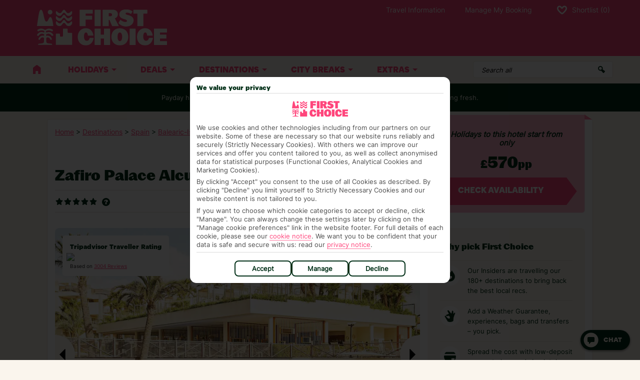

--- FILE ---
content_type: text/html; charset=utf-8
request_url: https://www.firstchoice.co.uk/holiday/accommodation/overview/Alcudia/Zafiro-Palace-Alcudia-056960
body_size: 78753
content:
<!doctype html>
<html data-n-head-ssr lang="en-GB" data-n-head="%7B%22lang%22:%7B%22ssr%22:%22en-GB%22%7D%7D">
  <head >
    <meta data-n-head="ssr" charset="utf-8"><meta data-n-head="ssr" data-hid="viewport" name="viewport" content="width=device-width, initial-scale=1"><meta data-n-head="ssr" data-hid="format-detection" name="format-detection" content="telephone=no"><meta data-n-head="ssr" data-hid="og:site_name" property="og:site_name" content="First Choice"><meta data-n-head="ssr" data-hid="og:locale" property="og:locale" content="en_GB"><meta data-n-head="ssr" data-hid="og:type" property="og:type" content="Website"><meta data-n-head="ssr" charset="utf-8"><meta data-n-head="ssr" http-equiv="X-UA-Compatible" content="IE=edge"><meta data-n-head="ssr" data-hid="robots" name="robots" content="index, follow"><meta data-n-head="ssr" data-hid="description" name="description" content="Stay at the Zafiro Palace Alcudia on your holiday. With a First Choice holiday we do all the hard work so you don&#x27;t have to. Book today."><meta data-n-head="ssr" data-hid="og:image:width" property="og:image:width" content="1080"><meta data-n-head="ssr" data-hid="og:image:height" property="og:image:height" content="608"><meta data-n-head="ssr" data-hid="og:title" property="og:title" content="Zafiro Palace Alcudia in Alcudia | FirstChoice.co.uk"><meta data-n-head="ssr" data-hid="og:description" property="og:description" content="Stay at the Zafiro Palace Alcudia on your holiday. With a First Choice holiday we do all the hard work so you don&#x27;t have to. Book today."><meta data-n-head="ssr" data-hid="og:image" property="og:image" content="https://content.tui.co.uk/adamtui/2024_3/21_15/9f5118dd-0bbc-48cf-9a65-b13a00fae89d/ACC_056960_MAJ_71WebOriginalCompressed.jpg?i10c=img.resize(width:1080);img.crop(width:1080%2Cheight:608)"><title>Zafiro Palace Alcudia in Alcudia | FirstChoice.co.uk</title><link data-n-head="ssr" rel="icon" type="image/x-icon" href="https://cdn.firstchoice.co.uk/assets/fcr/favicon/favicon.ico"><link data-n-head="ssr" rel="icon" type="image/png" sizes="32x32" href="https://cdn.firstchoice.co.uk/assets/fcr/favicon/favicon-32x32.png"><link data-n-head="ssr" rel="icon" type="image/png" sizes="16x16" href="https://cdn.firstchoice.co.uk/assets/fcr/favicon/favicon-16x16.png"><link data-n-head="ssr" rel="apple-touch-icon" sizes="180x180" href="https://cdn.firstchoice.co.uk/assets/fcr/favicon/apple-touch-icon.png"><link data-n-head="ssr" rel="mask-icon" href="https://cdn.firstchoice.co.uk/assets/fcr/favicon/safari-pinned-tab.svg" color="#FF467C"><link data-n-head="ssr" rel="stylesheet" href="https://cdn.firstchoice.co.uk/RetailBase/fcr/fcr.bundle.css" async><link data-n-head="ssr" rel="preload" as="image" href="https://content.tui.co.uk/adamtui/2024_3/21_15/9f5118dd-0bbc-48cf-9a65-b13a00fae89d/ACC_056960_MAJ_71WebOriginalCompressed.jpg?i10c=img.resize(width:1080);img.crop(width:1080%2Cheight:608)"><link data-n-head="ssr" rel="canonical" href="https://www.firstchoice.co.uk/holiday/accommodation/overview/Alcudia/Zafiro-Palace-Alcudia-056960"><script data-n-head="ssr" type="text/javascript" src="https://cdn.firstchoice.co.uk/RetailBase/fcr/fcr.bundle.js" async></script><script data-n-head="ssr" type="text/javascript" src="https://cdn.firstchoice.co.uk/AdobeTarget/target-main-at.js"></script><script data-n-head="ssr" data-hid="gtm-shared" type="text/javascript" charset="utf-8">(function(w,d,s,l,i){w[l]=w[l]||[];w[l].push({'gtm.start':
        new Date().getTime(),event:'gtm.js'});var f=d.getElementsByTagName(s)[0],
        j=d.createElement(s),dl=l!='dataLayer'?'&l='+l:'';j.src=
        'https://www.googletagmanager.com/gtm.js?id='+i+dl;f.parentNode.insertBefore(j,f);
        })(window,document,'script','dataLayer', 'GTM-N5TB8SK')</script><script data-n-head="ssr" data-hid="gtm-shared-2" type="text/javascript" charset="utf-8">(function(w,d,s,l,i){w[l]=w[l]||[];w[l].push({'gtm.start':
        new Date().getTime(),event:'gtm.js'});var f=d.getElementsByTagName(s)[0],
        j=d.createElement(s),dl=l!='dataLayer'?'&l='+l:'';j.src=
        'https://www.googletagmanager.com/gtm.js?id='+i+dl;f.parentNode.insertBefore(j,f);
        })(window,document,'script','dataLayer', 'GTM-K248H7V')</script><script data-n-head="ssr" data-hid="qualtrics" type="text/javascript" charset="utf-8">    (function () {
            var g = function (e, h, f, g) {
              this.get = function (a) { for (var a = a + "=", c = document.cookie.split(";"), b = 0, e = c.length; b < e; b++) { for (var d = c[b]; " " == d.charAt(0);)d = d.substring(1, d.length); if (0 == d.indexOf(a)) return d.substring(a.length, d.length) } return null };
              this.set = function (a, c) { var b = "", b = new Date; b.setTime(b.getTime() + 6048E5); b = "; expires=" + b.toGMTString(); document.cookie = a + "=" + c + b + "; path=/; " };
              this.check = function () { var a = this.get(f); if (a) a = a.split(":"); else if (100 != e) "v" == h && (e = Math.random() >= e / 100 ? 0 : 100), a = [h, e, 0], this.set(f, a.join(":")); else return !0; var c = a[1]; if (100 == c) return !0; switch (a[0]) { case "v": return !1; case "r": return c = a[2] % Math.floor(100 / c), a[2]++, this.set(f, a.join(":")), !c }return !0 };
              this.go = function () { if (this.check()) { var a = document.createElement("script"); a.type = "text/javascript"; a.src = g; document.body && document.body.appendChild(a) } };
              this.start = function () { var t = this; "complete" !== document.readyState ? window.addEventListener ? window.addEventListener("load", function () { t.go() }, !1) : window.attachEvent && window.attachEvent("onload", function () { t.go() }) : t.go() };
            };
            try { (new g(100, "r", "QSI_S_ZN_e8p2h4yLNKJ96aG", "https://zne8p2h4ylnkj96ag-tuigroup.siteintercept.qualtrics.com/SIE/?Q_ZID=ZN_e8p2h4yLNKJ96aG")).start() } catch (i) { }
          })();</script><script data-n-head="ssr" type="application/ld+json">{"@context":"https://schema.org","@type":"Hotel","name":"Zafiro Palace Alcudia","url":"http://www.firstchoice.co.uk/holiday/accommodation/overview/Alcudia/Zafiro-Palace-Alcudia-056960","description":"Stay at the Zafiro Palace Alcudia on your holiday. With a First Choice holiday we do all the hard work so you don't have to. Book today.","geo":{"@type":"GeoCoordinates","latitude":39.844624,"longitude":3.134473},"starRating":{"@type":"Rating","ratingValue":5},"aggregateRating":{"@type":"aggregateRating","ratingValue":4.4,"reviewCount":3004},"image":"https://content.tui.co.uk/adamtui/2024_3/21_15/9f5118dd-0bbc-48cf-9a65-b13a00fae89d/ACC_056960_MAJ_71WebOriginalCompressed.jpg?i10c=img.resize(width:1080);img.crop(width:1080%2Cheight:608)"}</script><script data-n-head="ssr" type="application/ld+json">{"@context":"https://schema.org","@type":"BreadcrumbList","itemListElement":[{"@type":"ListItem","position":1,"name":"Home","item":"http://www.firstchoice.co.uk/"},{"@type":"ListItem","position":2,"name":"Destinations","item":"http://www.firstchoice.co.uk/holiday/destinations"},{"@type":"ListItem","position":3,"name":"Spain","item":"http://www.firstchoice.co.uk/holiday/location/overview/Spain-ESP"},{"@type":"ListItem","position":4,"name":"Balearic-Islands","item":"http://www.firstchoice.co.uk/holiday/location/overview/Balearic-Islands-L00041"},{"@type":"ListItem","position":5,"name":"Majorca","item":"http://www.firstchoice.co.uk/holiday/location/overview/Majorca-000122"},{"@type":"ListItem","position":6,"name":"Alcudia","item":"http://www.firstchoice.co.uk/holiday/location/overview/Alcudia-000260"},{"@type":"ListItem","position":7,"name":"Zafiro Palace Alcudia"}]}</script><link rel="preload" href="/_HolidayDetails/975d64f.js" as="script"><link rel="preload" href="/_HolidayDetails/0b88c44.js" as="script"><link rel="preload" href="/_HolidayDetails/731225f.js" as="script"><link rel="preload" href="/_HolidayDetails/a50b3e5.js" as="script"><link rel="preload" href="/_HolidayDetails/66c666e.js" as="script"><link rel="preload" href="/_HolidayDetails/32bd718.js" as="script"><link rel="preload" href="/_HolidayDetails/87ae3aa.js" as="script"><link rel="preload" href="/_HolidayDetails/2b52794.js" as="script"><link rel="preload" href="/_HolidayDetails/60bda2f.js" as="script"><link rel="preload" href="/_HolidayDetails/0aedbda.js" as="script"><link rel="preload" href="/_HolidayDetails/e1842b1.js" as="script"><link rel="preload" href="/_HolidayDetails/css/1bca30c.css" as="style"><link rel="preload" href="/_HolidayDetails/c8e4143.js" as="script"><link rel="preload" href="/_HolidayDetails/css/2301fd2.css" as="style"><link rel="preload" href="/_HolidayDetails/5e0e6a7.js" as="script"><link rel="preload" href="/_HolidayDetails/css/9f0490a.css" as="style"><link rel="preload" href="/_HolidayDetails/5ee8772.js" as="script"><link rel="preload" href="/_HolidayDetails/css/ffffeaa.css" as="style"><link rel="preload" href="/_HolidayDetails/cc50fc8.js" as="script"><link rel="preload" href="/_HolidayDetails/css/7b02f97.css" as="style"><link rel="preload" href="/_HolidayDetails/2d02219.js" as="script"><link rel="preload" href="/_HolidayDetails/css/154aff5.css" as="style"><link rel="preload" href="/_HolidayDetails/4d7d94f.js" as="script"><link rel="preload" href="/_HolidayDetails/css/003d873.css" as="style"><link rel="preload" href="/_HolidayDetails/6bf3cb6.js" as="script"><link rel="preload" href="/_HolidayDetails/css/43aa130.css" as="style"><link rel="preload" href="/_HolidayDetails/81b1f33.js" as="script"><link rel="preload" href="/_HolidayDetails/css/788f5c8.css" as="style"><link rel="preload" href="/_HolidayDetails/506381b.js" as="script"><link rel="preload" href="/_HolidayDetails/css/81ba971.css" as="style"><link rel="preload" href="/_HolidayDetails/1fb7f6b.js" as="script"><link rel="preload" href="/_HolidayDetails/css/c001040.css" as="style"><link rel="preload" href="/_HolidayDetails/11e3658.js" as="script"><link rel="preload" href="/_HolidayDetails/css/d511c25.css" as="style"><link rel="preload" href="/_HolidayDetails/9695915.js" as="script"><link rel="preload" href="/_HolidayDetails/css/a6ab2c9.css" as="style"><link rel="preload" href="/_HolidayDetails/b0b1eaa.js" as="script"><link rel="stylesheet" href="/_HolidayDetails/css/1bca30c.css"><link rel="stylesheet" href="/_HolidayDetails/css/2301fd2.css"><link rel="stylesheet" href="/_HolidayDetails/css/9f0490a.css"><link rel="stylesheet" href="/_HolidayDetails/css/ffffeaa.css"><link rel="stylesheet" href="/_HolidayDetails/css/7b02f97.css"><link rel="stylesheet" href="/_HolidayDetails/css/154aff5.css"><link rel="stylesheet" href="/_HolidayDetails/css/003d873.css"><link rel="stylesheet" href="/_HolidayDetails/css/43aa130.css"><link rel="stylesheet" href="/_HolidayDetails/css/788f5c8.css"><link rel="stylesheet" href="/_HolidayDetails/css/81ba971.css"><link rel="stylesheet" href="/_HolidayDetails/css/c001040.css"><link rel="stylesheet" href="/_HolidayDetails/css/d511c25.css"><link rel="stylesheet" href="/_HolidayDetails/css/a6ab2c9.css">
  </head>
  <body >
    <div data-server-rendered="true" id="__nuxt"><div id="__layout"><div data-v-a4c2cede><!----><!----><!----> <div data-fetch-key="ServerHeader:0" data-v-a4c2cede><style>.header{width:100%}@media (max-width:820px){.header .mobile-hide{left:-100vw}}.header__info-bar{min-height:56px;padding:0 10px}.header__info-bar__link{color:inherit;text-decoration:none;width:100%;max-width:992px}.header__info-bar__link:active,.header__info-bar__link:hover,.header__info-bar__link:link,.header__info-bar__link:visited{color:inherit}.header__info-bar__wrapper{width:100%;max-width:992px;margin:0 auto;display:flex;flex-direction:row;flex-grow:1;padding:8px 0;align-items:center;min-height:inherit}.header__info-bar__icon{width:40px;height:40px;margin-right:10px}.header__info-bar__content{flex-direction:row;position:relative;width:100%}.header__info-bar__content__title{font-size:14px;font-weight:700}.header__info-bar__content__text{font-size:12px;line-height:20px;margin:0}.header__info-bar__content__text P{margin:0}.header__info-bar__content__text a,.header__info-bar__content__text a:active,.header__info-bar__content__text a:hover,.header__info-bar__content__text a:link,.header__info-bar__content__text a:visited{color:var(--link-color)}.header__info-bar__vertical{justify-content:center;max-height:56px;padding:0 10px}.header__info-bar__vertical__content{flex-direction:column;max-height:56px}.header__info-bar__horizontal{justify-content:space-between}.header__info-bar__horizontal__content{flex-direction:row}.header__info-bar__horizontal__content__item{padding:0 10px}.header__info-bar__horizontal__content-container{margin:auto}.header__info-bar__horizontal,.header__info-bar__vertical{display:flex;min-height:56px;max-width:992px;-webkit-user-select:none;-ms-user-select:none;user-select:none;margin:auto}.header__info-bar__horizontal__prev svg,.header__info-bar__vertical__prev svg{transform:rotate(180deg)}.header__info-bar__horizontal__next,.header__info-bar__horizontal__prev,.header__info-bar__vertical__next,.header__info-bar__vertical__prev{z-index:1}.header__info-bar__horizontal__next svg,.header__info-bar__horizontal__prev svg,.header__info-bar__vertical__next svg,.header__info-bar__vertical__prev svg{height:16px;width:16px}.header__info-bar__horizontal__content,.header__info-bar__vertical__content{display:flex;transition-timing-function:ease-in-out}.header__info-bar__horizontal__content-container,.header__info-bar__vertical__content-container{overflow:hidden}.header__info-bar__horizontal__content__item,.header__info-bar__vertical__content__item{width:100%;min-height:56px;display:flex;flex-shrink:0;align-items:center;text-transform:uppercase;text-align:center}.header__info-bar__horizontal__content__item__container,.header__info-bar__vertical__content__item__container{margin:auto}.header__info-bar__horizontal__content__item p,.header__info-bar__vertical__content__item p{margin:0;width:100%;font-size:13px}@media (min-width:821px){.header .mobile{display:none}}.header__hamburger,.header__shortlist-button{min-width:63px;min-height:62px;display:flex;flex-direction:column;align-items:center;justify-content:center;gap:5px}.header__hamburger.mobile,.header__shortlist-button.mobile{position:relative}.header__hamburger svg,.header__shortlist-button svg{height:20px;width:20px}.header__hamburger__spacer{display:block;min-width:63px;min-height:62px}@media (min-width:821px){.header__hamburger__spacer{display:none}}.header__main{width:100%;height:63px;display:flex;flex-direction:row;justify-content:space-between;max-width:1192px;margin:auto}.header__main__logo img{width:100%;height:100%}.header__main__right{display:none;flex-direction:column}@media (min-width:821px){.header__main__right{display:flex}}.header__main__tab{text-decoration:none;display:flex;align-items:center;text-transform:capitalize;font-size:14px;margin-left:8px;transition:all ease .3s}.header__main__tab__shortlist-count.badge{border-radius:25px;width:20px;height:20px;display:flex;align-items:center;justify-content:center;margin-left:10px}.header__main__tab__group{display:none;justify-content:flex-end;flex:1 0 auto;height:40px;max-height:40px}@media (min-width:821px){.header__main__tab__group{display:flex}}.header__main__tab img,.header__main__tab svg{width:20px;height:20px;margin:10px}.header__main__info{display:none;flex-grow:1;align-items:flex-end;justify-content:flex-end;margin-bottom:20px}@media (min-width:821px){.header__main__info{display:flex}}.header__main__info-item{text-align:center;margin-left:24px}.header__main__info-item__img{height:50px}.header__main__info-item__link{text-decoration:none}.header__main__info-item__title *{font-weight:700;font-size:26px;margin:0;margin-bottom:5px;line-height:100%}.header__main__info-item__caption p{font-size:12px;margin:0;line-height:100%;margin-bottom:15px}@media (min-width:821px){.header__main__info-item__caption p{margin-bottom:0}}.header__nav{display:flex;flex-direction:column;width:100%;padding-bottom:85px;overflow-y:scroll}.header__nav__wrapper.mobile-hide{display:none}@media (min-width:821px){.header__nav__wrapper.mobile-hide{display:flex}}@media (min-width:821px){.header__nav{margin:auto;width:100%;max-width:1192px;flex-direction:row;height:54px;overflow:unset;margin-bottom:0;padding-bottom:0}.header__nav--expand{height:68px}}.header__nav__header{display:flex;flex-direction:row;justify-content:space-between;align-items:center;padding:0 16px;min-height:62px;height:62px;width:100%;transition:all ease-in-out .5s;overflow:hidden}@media (min-width:821px){.header__nav__header{display:none}}.header__nav__header__title{font-size:20px;font-weight:700}.header__nav__header__close svg{width:30px;height:30px}.header__nav__global-search{display:flex;justify-content:flex-end;padding:10px;width:100%;position:relative}@media (min-width:821px){.header__nav__global-search{position:relative;align-items:center;padding:0;margin:0 10px 0 0}}@media (max-width:820px){.header__nav__global-search{margin:0!important}}.header__nav__container{top:0;left:0;height:calc(var(--vh,1vh) * 100);height:100dvh;width:100vw;position:fixed;display:flex;flex-direction:column;z-index:9999}@media (min-width:821px){.header__nav__container{z-index:unset}}@media (min-width:821px){.header__nav__container{position:relative;display:block;width:100%;height:unset;top:unset}}.header__nav__separator{display:none;margin:24px 0}@media (min-width:821px){.header__nav__separator{display:block}}.header__nav-item{display:flex;align-items:center;height:54px;min-height:54px;white-space:nowrap;padding:16px 32px 16px 16px;position:relative;text-decoration:none;transition:all ease .3s;font-weight:700;font-size:16px}.header__nav-item__container{order:1;display:flex;flex-direction:column}@media (min-width:821px){.header__nav-item__container{order:0;flex-direction:row}}@media (min-width:821px){.header__nav-item{justify-content:center;padding:0 32px;font-weight:unset}}.header__nav-item.is-icon{width:100%}@media (min-width:821px){.header__nav-item.is-icon{width:60px;max-width:60px;padding:0}}.header__nav-item.is-icon img{display:none}@media (min-width:821px){.header__nav-item.is-icon img{display:block}}.header__nav-item.is-icon span{display:inline-block}@media (min-width:821px){.header__nav-item.is-icon span{display:none}}.header__nav-item.is-dropdown::after{position:absolute;right:16px;border-top:5px #000 solid;border-left:5px transparent solid;border-right:5px transparent solid;content:" ";transition:all ease-in-out 250ms;margin-left:10px}.header__nav-item.is-dropdown.open::after{rotate:180deg}@media (min-width:821px){.header__nav-item.is-dropdown::after{position:absolute;right:16px;border-top:5px #fff solid;border-left:5px transparent solid;border-right:5px transparent solid;content:" ";transition:all ease-in-out 250ms;margin-left:10px}.header__nav-item.is-dropdown.open::after{rotate:180deg}}.header__nav__dropdown{width:100%}@media (min-width:821px){.header__nav__dropdown{margin:auto;max-width:1192px;padding:24px}}.header__nav__dropdown__button__mobile-button,.header__nav__dropdown__button__mobile-label,.header__nav__dropdown__image-list__mobile-button,.header__nav__dropdown__image-list__mobile-label,.header__nav__dropdown__list__mobile-button,.header__nav__dropdown__list__mobile-label,.header__nav__dropdown__offers__mobile-button,.header__nav__dropdown__offers__mobile-label{display:block;font-size:14px;width:100%;padding:16px 32px 16px 32px;text-align:left;position:relative;min-height:55px}@media (min-width:821px){.header__nav__dropdown__button__mobile-button,.header__nav__dropdown__button__mobile-label,.header__nav__dropdown__image-list__mobile-button,.header__nav__dropdown__image-list__mobile-label,.header__nav__dropdown__list__mobile-button,.header__nav__dropdown__list__mobile-label,.header__nav__dropdown__offers__mobile-button,.header__nav__dropdown__offers__mobile-label{display:none}}.header__nav__dropdown__button__mobile-button::after,.header__nav__dropdown__image-list__mobile-button::after,.header__nav__dropdown__list__mobile-button::after,.header__nav__dropdown__offers__mobile-button::after{position:absolute;right:16px;border-top:5px #000 solid;border-left:5px transparent solid;border-right:5px transparent solid;content:" ";transition:all ease-in-out 250ms;margin-left:10px}.header__nav__dropdown__button__mobile-button.open::after,.header__nav__dropdown__image-list__mobile-button.open::after,.header__nav__dropdown__list__mobile-button.open::after,.header__nav__dropdown__offers__mobile-button.open::after{rotate:180deg}.header__nav__dropdown__button__mobile-button::after,.header__nav__dropdown__image-list__mobile-button::after,.header__nav__dropdown__list__mobile-button::after,.header__nav__dropdown__offers__mobile-button::after{top:24px}.header__nav__dropdown__container{width:100%}@media (min-width:821px){.header__nav__dropdown__container{box-shadow:0 10px 10px rgba(0,0,0,.5);position:absolute;z-index:9998;top:54px;left:0}}.header__nav__dropdown__container.hide{display:none}.header__nav__dropdown__title{margin:0;font-size:20px}.header__nav__dropdown__title-block{display:none;flex-direction:row;justify-content:space-between;padding-bottom:12px;margin-bottom:24px}@media (min-width:821px){.header__nav__dropdown__title-block{display:flex}}.header__nav__dropdown__col{flex:1}@media (min-width:821px){.header__nav__dropdown__col{order:unset!important}}@media (min-width:821px){.header__nav__dropdown__col.left-separator{border-left-width:1px;border-left-style:solid;padding-left:48px}}.header__nav__dropdown__cols{display:flex;flex-direction:column}@media (min-width:821px){.header__nav__dropdown__cols{flex-direction:row}}@media (min-width:821px){.header__nav__dropdown__cols--multi{justify-content:space-between}}.header__nav__dropdown__cols--multi .header__nav__dropdown__col{display:flex;flex-direction:column}@media (min-width:821px){.header__nav__dropdown__cols--multi .header__nav__dropdown__col{margin-left:48px}}@media (min-width:821px){.header__nav__dropdown__cols--multi .header__nav__dropdown__col:first-child{margin-left:0}}.header__nav__dropdown__image-list__item{height:68px;width:calc(50% - 16px);background-color:#fff;border-radius:5px;box-shadow:0 0 11px 1px rgba(0,0,0,.12);border:1px #e2e2e2 solid;overflow:hidden;margin:12px 16px 0 0;cursor:pointer}@media (min-width:821px){.header__nav__dropdown__image-list__item{width:160px;height:72px}}.header__nav__dropdown__image-list__item:hover{border-color:#c1c1c1}.header__nav__dropdown__image-list__item img{height:68px;width:100%;object-fit:contain;object-position:50% 50%}@media (min-width:821px){.header__nav__dropdown__image-list__item img{width:160px;height:77px}}.header__nav__dropdown__image-list__row{display:flex;flex-direction:row;margin-left:32px}@media (min-width:821px){.header__nav__dropdown__image-list__row{margin-left:0}}.header__nav__dropdown__image-list__row:last-of-type{margin-bottom:16px}.header__nav__dropdown h3{display:none;font-size:16px;font-weight:700;text-transform:uppercase}@media (min-width:821px){.header__nav__dropdown h3{display:block}}@media (min-width:821px){.header__nav__dropdown__list__cols{display:flex;flex:1;gap:16px}}.header__nav__dropdown__list__col{display:flex;flex-direction:column;flex:1}.header__nav__dropdown__list__col-item{text-decoration:none;font-size:14px;padding:16px 32px 16px 48px;position:relative;border-bottom-width:1px;border-bottom-style:solid}@media (min-width:821px){.header__nav__dropdown__list__col-item{font-weight:700;font-size:13px;margin-bottom:24px;padding:0;border-bottom:0}}.header__nav__dropdown__list__col-item--nowrap{white-space:nowrap}@media (min-width:821px){.header__nav__dropdown__list__col-item:hover{text-decoration:underline}}.header__nav__dropdown__button__title{font-size:16px;font-weight:700;text-transform:uppercase;padding-bottom:8px}.header__nav__dropdown__button__link{font-size:16px;padding:12px;font-weight:700;border-radius:5px;text-decoration:none;display:flex;justify-content:space-between;align-items:center}.header__nav__dropdown__button__link__wrapper{width:100%;padding:8px 8px 8px 20px;border-bottom-width:1px;border-bottom-style:solid}@media (min-width:821px){.header__nav__dropdown__button__link__wrapper{padding:0;padding-top:0;padding-left:0;padding-bottom:0;border-bottom-width:0}}.header__nav__dropdown__button__link svg{height:20px;width:20px}@media (min-width:821px){.header__nav__dropdown__offers .header__nav__wrapper *+*{margin-top:8px}}.header__nav__dropdown__offers h3{font-size:16px;font-weight:700;text-transform:uppercase}.header__nav__dropdown__offers__item{display:flex;flex-direction:row}.header__nav__dropdown__offers__item:first-child{margin-bottom:0}.header__nav__dropdown__offers__item__img{max-width:100%;width:calc(100% - 16px);height:auto;margin:8px}@media (min-width:821px){.header__nav__dropdown__offers__item__img{max-width:433px;max-height:199px;width:100%;margin:0}}.header__nav__dropdown__offers__item:last-child{margin-bottom:0}.header__nav__footer{position:absolute;bottom:0;width:100%}@media (min-width:821px){.header__nav__footer{display:none}}.header__nav__footer__tabs{display:flex}.header__nav__footer__tabs-item{flex:1 1 0px;text-align:center;padding:8px 16px;text-decoration:none;display:flex;align-items:center;justify-content:center;border-bottom:0;border-left:0;font-size:14px}.header__nav__footer__tabs-item .shortlabel{display:inline-block}.header__nav__footer__tabs-item .widelabel{display:none}@media (min-width:373px){.header__nav__footer__tabs-item .shortlabel{display:none}.header__nav__footer__tabs-item .widelabel{display:inline-block}}.header__shortlist{position:fixed;display:flex;flex-direction:column;right:-100vw;top:0;width:100%;z-index:9999;height:100vh;max-height:100vh;transition:right ease-in-out .5s}@media (min-width:821px){.header__shortlist{width:512px;right:-512px}}.header__shortlist-count__mobile{position:absolute;top:10px;right:12px;width:20px;height:20px;font-weight:700;line-height:18px;font-size:11px;text-align:center}.header__shortlist__mask{width:100%;height:100%;position:absolute;background-color:rgba(0,0,0,.5);z-index:9999}.header__shortlist__header{width:100%;height:62px;padding:0 16px;display:flex;justify-content:space-between;align-items:center;text-transform:uppercase;font-size:20px;font-weight:700;overflow:hidden}.header__shortlist__header__close{height:32px;width:32px}.header__shortlist__header__close svg{height:20px;width:20px}.header__shortlist__content{height:calc(100vh - 62px);width:100%}.header__shortlist__content__main{border-top:1px solid #dcdcdc;background-color:#fff;padding:12px;padding-bottom:156px;height:100%;overflow-y:scroll}.header__shortlist__content__controls{padding:16px 12px;display:flex;justify-content:space-between;align-items:center}.header__shortlist__content__controls__count{margin:16px 0;font-weight:700;font-size:13px;color:#242424}.header__shortlist__content__drop-down__container{max-width:166px}.header__shortlist__content__drop-down__container .select-container__input{color:#242424}.header__shortlist__content__drop-down__icon{width:20px;height:20px;right:10px;top:calc(50% - 10px)}.header__shortlist__content__empty{position:absolute;top:250px;left:50%;width:160px;margin-left:-80px;margin-top:-50px;padding:16px;color:#f2f2f2;font-size:13px;line-height:18px;text-align:center;background-color:#515151;box-sizing:border-box}.header__mobile__buttons{display:flex;min-width:63px}.global-search{width:100%;transition:all ease-in-out .5s;height:34px;position:relative;padding:0 40px 0 16px}.global-search:focus{box-shadow:none!important}.global-search--destinations{height:50px;padding:0 16px}@media (min-width:821px){.global-search{border-radius:5px!important}}@media (min-width:1040px){.global-search:not(.global-search--destinations):not(.global-search--open){max-width:280px}}@media (min-width:1202px){.global-search{margin-right:0}}.global-search__close svg{height:20px;width:20px;fill:#fff}.global-search--open{max-width:100%;height:48px;line-height:48px;font-weight:700;font-size:19px;z-index:9999;padding:0 16px;border-top-right-radius:0!important;border-bottom-right-radius:0!important}@media (min-width:821px){.global-search--open{border:none!important}}.global-search--open.global-search-destinations{height:50px}@media (min-width:1040px){.global-search--open{border-radius:5px!important}}@media (min-width:1260px){.global-search--open{margin:0}}.global-search__mask{display:none;position:fixed;top:0;bottom:0;left:0;right:0;background-color:rgba(0,0,0,.7);z-index:9998}@media (min-width:821px){.global-search__mask{display:block}}.global-search__close{z-index:10000;display:flex;align-items:center;justify-content:center;height:48px;width:48px;transition:all ease-in-out .5s;line-height:30px;border-top-right-radius:5px;border-bottom-right-radius:5px}@media (min-width:1040px){.global-search__close{position:absolute;top:-24px;right:-24px;border-radius:64px}}.global-search__validation-error{background:#d40e14;padding:16px;position:absolute;z-index:10000;top:64px;left:10px;right:10px}.global-search__validation-error::before{content:"";display:block;position:absolute;width:16px;height:16px;top:-16px;left:26px;border-left:8px solid transparent;border-right:8px solid transparent;border-bottom:8px solid #d40e14}.global-search__validation-error__msg{color:#fff;margin:0;font-size:16px}.global-search__results{position:fixed;display:flex;justify-content:center;width:100%;z-index:10000;height:calc(100vh - 80px);top:70px}@media (min-width:821px){.global-search__results{height:auto;position:absolute;top:unset}}.global-search__results__content{width:100%;max-width:1192px;margin:0 auto;margin-left:10px;margin-right:10px;display:flex;flex-direction:column;align-items:center;padding:24px 16px 16px 16px;overflow-y:scroll;height:calc(100vh - 80px)}@media (min-width:821px){.global-search__results__content{margin-left:0;margin-right:0;overflow-y:hidden;height:auto}}.global-search__results__content__section{width:100%;padding:0 16px 16px 16px}@media (min-width:821px){.global-search__results__content__section{padding:24px 16px 16px 16px}}.global-search__results__content__section__title{display:flex;align-items:center;border-bottom:1px solid #e0e0e0;margin-bottom:16px;line-height:48px;font-size:19px;font-weight:700}.global-search__results__content__section__title svg{margin-right:10px;height:20px;width:20px}.global-search__results__content__section__cards{display:flex;flex-wrap:wrap;justify-content:space-between}.global-search__results__card{margin-bottom:12px;width:100%;display:flex;cursor:pointer;overflow:hidden;text-decoration:none}.global-search__results__card:hover{filter:brightness(.8)}@media (min-width:821px){.global-search__results__card{width:31%;height:240px;flex-direction:column}}.global-search__results__card__image{width:60px;min-width:60px;height:100%;object-fit:cover}@media (min-width:821px){.global-search__results__card__image{height:166px;width:auto;min-width:unset}}.global-search__results__card__information{padding:16px 12px;overflow:hidden}.global-search__results__card__information__title{font-size:16px;white-space:nowrap;overflow:hidden;text-overflow:ellipsis}.global-search__results__card__information__title .highlight{font-weight:700}.global-search__results__card__information__subtitle{font-size:11px}.global-search__results__card.spacer{background:0!important;margin-bottom:0}@media (min-width:821px){.global-search__results__card.spacer{margin-bottom:12px}}.global-search__no-results{font-weight:700;font-size:14px}.global-search__icon{position:absolute;height:18px;width:18px;right:16px;transform:translateY(-50%);top:50%}.live-chat__wrapper{position:fixed;right:20px;bottom:20px;z-index:9996}.live-chat__button{cursor:pointer;width:55px;height:55px;background:#ccc;border-radius:55px;display:flex;align-items:center;justify-content:center;position:relative;box-shadow:0 3px 5px 0 rgba(0,0,0,.25)}@media (min-width:1024px){.live-chat__button{width:65px;height:65px;border-radius:65px}}.live-chat__text{font-family:Nunito,sans-serif;color:#fff;font-size:10px;position:absolute;bottom:8px}@media (min-width:1024px){.live-chat__text{bottom:10px}}.live-chat__icon{width:17px;height:13px;background-color:#333;border-radius:3px;position:absolute;top:15px;margin-right:-5px}@media (min-width:1024px){.live-chat__icon{top:20px}}.live-chat__icon:after{content:"";display:block;position:absolute;width:0;height:0;right:2px;bottom:-4px;border-left:4px solid transparent;border-right:0px solid transparent;border-top:4px solid #de0ba0}.prime-for-push-modal{z-index:9999!important}.header__nav__tertiary{display:flex;padding:0}@media (min-width:821px){.header__nav__tertiary{padding:24px 0}}.header__nav__tertiary__secondary-titles{position:relative;max-width:280px;display:flex;flex-basis:280px;max-width:unset;width:100%;flex-basis:100%}@media (min-width:821px){.header__nav__tertiary__secondary-titles{max-width:298px;width:auto;flex-basis:280px;border-right:1px solid #e9e3da}}.header__nav__tertiary__secondary-titles ul{margin:0;width:100%;list-style:none;padding:0}@media (min-width:821px){.header__nav__tertiary__secondary-titles ul{width:280px;margin:0 12px 0 0}}.header__nav__tertiary__secondary-titles li{font-size:16px;line-height:48px;width:100%;margin:0;position:relative;background:#fdfbf8}.header__nav__tertiary__secondary-titles li:not(.header__nav__tertiary__secondary-button-wrapper):not(.header__nav__tertiary__secondary-content){border-top:1px solid #e9e3da}.header__nav__tertiary__secondary-titles li:not(.header__nav__tertiary__secondary-button-wrapper):not(.header__nav__tertiary__secondary-content).header__nav__tertiary__secondary-title:first-of-type{border-top:none}@media (min-width:821px){.header__nav__tertiary__secondary-titles li:not(.header__nav__tertiary__secondary-button-wrapper):not(.header__nav__tertiary__secondary-content).header__nav__tertiary__secondary-title:first-of-type{border-top:1px solid #e9e3da}}.header__nav__tertiary__secondary-titles li:not(.header__nav__tertiary__secondary-button-wrapper):not(.header__nav__tertiary__secondary-content):hover{background:rgba(255,236,242,.5)}@media (min-width:821px){.header__nav__tertiary__secondary-titles li{width:280px;background:#fff}.header__nav__tertiary__secondary-titles li:not(.header__nav__tertiary__secondary-button-wrapper){padding-left:18px}}.header__nav__tertiary__secondary-titles li:first-of-type{border-top:none}@media (min-width:821px){.header__nav__tertiary__secondary-titles li:first-of-type{border-top:1px solid #e9e3da}}.header__nav__tertiary__secondary-titles li.last-title{border-bottom:none}@media (min-width:821px){.header__nav__tertiary__secondary-titles li.last-title{border-bottom:1px solid #e9e3da}}.header__nav__tertiary__secondary-titles li p{width:100%;display:contents;color:#002f17}.header__nav__tertiary__secondary-titles li.hide p::after{position:absolute;right:22px;top:20px;border-top:5px #002f17 solid;border-left:5px transparent solid;border-right:5px transparent solid;content:" ";transition:all ease-in-out 250ms;margin-left:10px;transform:rotate(0)}@media (min-width:821px){.header__nav__tertiary__secondary-titles li.hide p::after{display:none}}.header__nav__tertiary__secondary-titles li.header__nav__tertiary__secondary-content{padding-left:0}.header__nav__tertiary__secondary-titles li.header__nav__tertiary__secondary-title{padding-left:28px}.header__nav__tertiary__secondary-titles li.header__nav__tertiary__secondary-title.open{background:#ffecf2;border-left:3px solid #ff467c;font-weight:700;font-family:RondelleBlack,InterBlack,"Arial Black",sans-serif}@media (min-width:821px){.header__nav__tertiary__secondary-titles li.header__nav__tertiary__secondary-title.open{border-bottom:none}}.header__nav__tertiary__secondary-titles li.header__nav__tertiary__secondary-title.open p::after{position:absolute;right:22px;top:20px;border-top:5px #002f17 solid;border-left:5px transparent solid;border-right:5px transparent solid;content:" ";transition:all ease-in-out 250ms;margin-left:10px;transform:rotate(-90deg)}.header__nav__tertiary__secondary-icons{width:16px;height:16px;position:relative;display:inline-block;margin-right:10px}.header__nav__tertiary__secondary-content{display:flex;flex:1 1 100%;flex-direction:column;width:100%}@media (min-width:821px){.header__nav__tertiary__secondary-content{width:auto;flex:1 1 auto;flex-direction:row;justify-content:start;flex-wrap:wrap}}.header__nav__tertiary__secondary-content.hide{display:none}.header__nav__tertiary__secondary-content.open{display:flex}.header__nav__tertiary__secondary-button{font-weight:700;color:#002f17;font-family:RondelleBlack,InterBlack,"Arial Black",sans-serif;font-size:17px;line-height:17px;text-align:center;border:2px solid #002f17;border-radius:8px;width:calc(100% - 28px);padding:11px 12px 8px;text-transform:uppercase;display:block;margin:14px;text-decoration:none;transition:all ease-in-out 250ms}.header__nav__tertiary__secondary-button:hover{background:#002f17;color:#fff}.header__nav__tertiary__list{padding:0;flex-basis:50%}@media (max-width:820px){.header__nav__tertiary__list{width:100%!important}}@media (min-width:821px){.header__nav__tertiary__list{padding:0 18px;order:0!important;flex-basis:auto;max-width:unset}}.header__nav__tertiary__list ul{margin:0;list-style:none}.header__nav__tertiary__list ul li a{text-decoration:none;font-size:16px;padding-left:46px;color:#ff467c;display:block}@media (min-width:821px){.header__nav__tertiary__list ul li a{width:100%;padding:10px 0;line-height:21px}}.header__nav__tertiary__list ul li a:hover{text-decoration:underline}.header__nav__tertiary__list-images{flex-basis:auto;max-width:unset}.header__nav__tertiary__list-images ul{display:flex;flex-wrap:wrap;justify-content:center;padding:8px;background-color:#fdfbf8}@media (min-width:821px){.header__nav__tertiary__list-images ul{background-color:transparent;justify-content:flex-start}}.header__nav__tertiary__list-images li{display:flex;height:auto;justify-content:space-evenly;border:none!important;padding:6px;margin-bottom:0;text-indent:0;flex:1 1 100%;max-width:250px}@media (min-width:821px){.header__nav__tertiary__list-images li{flex:1 0 250px}}.header__nav__tertiary__list-images li a{display:flex;justify-self:center;padding:0 0 8px 0!important}.header__nav__tertiary__list-images img{height:66px;width:250px;object-fit:cover;border-radius:8px;box-shadow:0 0 8px 0 rgba(0,0,0,.25)}.secondary-cta-block{align-self:center;display:flex;flex-direction:column;text-align:center;width:100%;flex-wrap:wrap;padding:16px 16px 0;border-bottom:1px solid #e9e3da}@media (min-width:560px){.secondary-cta-block{flex-direction:row;flex-wrap:nowrap;flex:1 1 auto;padding:12px 6px}}@media (min-width:821px){.secondary-cta-block{flex-direction:column;flex:1 0 250px;max-width:250px;flex-wrap:nowrap;border-bottom:none;padding:0}}.secondary-cta-block a.secondary__cta-block__item{padding-bottom:16px;flex-basis:100%;width:100%}@media (min-width:560px){.secondary-cta-block a.secondary__cta-block__item{flex-wrap:nowrap;flex:1 1 250px;width:auto;padding:0 6px}}@media (min-width:821px){.secondary-cta-block a.secondary__cta-block__item{margin-bottom:12px;flex-basis:100%;padding:0;width:auto}}.secondary-cta-block a.secondary__cta-block__item:last-child{margin-bottom:0}.secondary-cta-block a.secondary__cta-block__item img{object-fit:cover;padding-bottom:0;width:100%}.header__info-bar__content__title{font-family:RondelleBlack,InterBlack,"Arial Black",sans-serif}.header__hamburger,.header__shortlist-button{color:#fff}.header__hamburger svg,.header__shortlist-button svg{fill:#fff;height:26px;width:26px}.header__hamburger__label,.header__shortlist-button__label{display:none}.header__account{display:flex;align-items:center}.header__account .loading-spinner__ring{border-color:#fff transparent transparent!important;height:28px;width:28px;border-width:3px;margin:0}.header__account.mobile.padding{padding:16px}.header__main__container{background-color:#ff467c}@media (min-width:821px){.header__main{height:112px;max-height:112px}}.header__main__logo{width:190px;height:63px}@media (min-width:821px){.header__main__logo{width:260px;height:110px;margin-left:30px}}.header__main__tab{font-family:RondelleBook,Inter,Arial,sans-serif;background-color:#ff467c;color:#fff;padding:0;padding-left:16px;padding-right:16px}.header__main__tab svg{fill:#fff}.header__main__tab-account{display:flex;align-items:center;padding-left:16px}@media (min-width:821px){.header__main__tab-account.padding-right{padding-right:16px}}.header__main__tab-account .loading-spinner{height:20px}.header__main__tab-account .loading-spinner__ring{border-color:#fff transparent transparent!important;height:20px;width:20px;border-width:3px;margin:0}.header__main__info-item__caption p,.header__main__info-item__title p{font-family:RondelleBook,Inter,Arial,sans-serif}.header__main__info-item__link{color:#fff}.header__nav__header{background-color:#ff467c}.header__nav__header__title{font-family:RondelleBlack,InterBlack,"Arial Black",sans-serif;color:#fff}.header__nav__header__close svg{height:20px;width:20px;fill:#fff}.header__nav__container{background-color:#fff}@media (min-width:821px){.header__nav__container{background-color:#faf5ed;border-bottom:1px solid #e9e3da}}.header__nav__separator{border-color:#e9e3da}.header__nav-item{color:#002f17;font-family:RondelleBlack,InterBlack,"Arial Black",sans-serif;border-bottom:1px solid #e9e3da}@media (min-width:821px){.header__nav-item{color:#ff467c;border-bottom:0;font-weight:700;font-size:16px}}@media (min-width:821px){.header__nav-item span{padding-top:4px}}.header__nav-item.is-dropdown::after{border-top-color:#002f17}@media (min-width:821px){.header__nav-item.is-dropdown::after{border-top-color:#ff467c}}.header__nav-item.is-dropdown.open{background-color:#faf5ed;color:#002f17}@media (min-width:821px){.header__nav-item.is-dropdown.open{background-color:#fff}}.header__nav-item.is-dropdown.open:after{border-top-color:#002f17}.header__nav__dropdown__container{background-color:#fff}.header__nav__dropdown__button__mobile-button,.header__nav__dropdown__button__mobile-label,.header__nav__dropdown__image-list__mobile-button,.header__nav__dropdown__image-list__mobile-label,.header__nav__dropdown__list__mobile-button,.header__nav__dropdown__list__mobile-label,.header__nav__dropdown__offers__mobile-button,.header__nav__dropdown__offers__mobile-label{font-family:RondelleBlack,InterBlack,"Arial Black",sans-serif;background-color:#faf5ed;color:#002f17;border-bottom:1px #e9e3da solid}.header__nav__dropdown__button__title,.header__nav__dropdown__image-list__title,.header__nav__dropdown__list__title,.header__nav__dropdown__offers__title{font-family:RondelleBlack,InterBlack,"Arial Black",sans-serif;margin-bottom:16px}.header__nav__dropdown__button h3,.header__nav__dropdown__image-list h3,.header__nav__dropdown__list h3,.header__nav__dropdown__offers h3{color:#002f17}.header__nav__dropdown__title{color:#002f17;font-family:RondelleBlack,InterBlack,"Arial Black",sans-serif}.header__nav__dropdown__title-block{border-bottom:1px solid #e9e3da}.header__nav__dropdown__close svg{height:16px;width:16px;fill:#ff467c}.header__nav__dropdown__col.left-separator{border-left-color:#e9e3da}.header__nav__dropdown__list__col-item{font-family:RondelleBook,Inter,Arial,sans-serif;border-bottom-color:#e9e3da;color:#ff467c}.header__nav__dropdown__button{width:100%;border-bottom-color:#e9e3da;background-color:#faf5ed;padding-bottom:0}@media (min-width:821px){.header__nav__dropdown__button{background-color:transparent}}.header__nav__dropdown__button__link{font-family:RondelleBlack,InterBlack,"Arial Black",sans-serif;justify-content:unset;padding:0}.header__nav__dropdown__button__link__wrapper{border-bottom-color:#e9e3da}@media (min-width:821px){.header__nav__dropdown__button__link{width:unset!important}}.header__nav__footer__tabs-item{background-color:#fff;border:1px solid #e9e3da;color:#002f17}.header__nav__footer__tabs-item:last-of-type{border-left:none}.header__nav__global-search{background-color:#faf5ed}@media (min-width:821px){.header__nav__global-search{background-color:transparent}}.header__shortlist-count__mobile{color:#ff467c;width:26px;height:22px;top:20px;right:unset;display:flex;justify-content:center;align-items:center;font-family:PasticheGrotesque,WorkSans,Verdana,sans-serif}.header__shortlist__header{background-color:#ff467c;color:#fff}.header__shortlist__header__title{font-family:RondelleBlack,InterBlack,"Arial Black",sans-serif}.header__shortlist__header__close svg{fill:#fff}.header__shortlist__content{background-color:#fff}.header__shortlist__content__controls__count{color:#002f17}.header__shortlist__content__drop-down__icon{width:12px!important}.header__shortlist__content__empty{background-color:#002f17;border-radius:8px;color:#faf5ed}.global-search{border-color:#e9e3da!important;font-size:16px!important;color:#002f17}.global-search--open{border:1px solid #e9e3da!important}.global-search::placeholder{font-style:italic;color:#000;font-size:13px!important}.global-search--destinations{border:1px solid #a7b3bb!important}.global-search__close{background-color:#ff467c}.global-search__close svg{height:16px;width:16px}.global-search__results{background-color:#faf5ed}.global-search__results__content{background-color:#fff}.global-search__results__content__section__title__text{text-transform:uppercase;font-family:RondelleBlack,InterBlack,"Arial Black",sans-serif;color:#002f17;padding-top:4px}.global-search__results__content__section__title svg{fill:#002f17}.global-search__results__card{background-color:#faf5ed;color:#002f17}.global-search__results__card__information__title{text-transform:uppercase;font-family:RondelleBlack,InterBlack,"Arial Black",sans-serif}.global-search__results__card__information__title .highlight{color:#ff467c}.global-search__icon{fill:#002f17;width:14px;height:14px}.live-chat__button{background:#002f17}.live-chat__text{font-weight:900;text-transform:uppercase;font-family:RondelleBlack,InterBlack,"Arial Black",sans-serif;color:#faf5ed}.live-chat__icon{display:none}.live-chat__icon--flip{display:none}.live-chat .fcr-icon{fill:#faf5ed;margin-top:-12px}@media (max-width:501px){.live-chat .fcr-icon{width:18px}}@media (min-width:502px) and (max-width:920px){.live-chat .fcr-icon{width:19px}}.sa-chat-wrapper{z-index:9996}.sa-chat-wrapper .sa-chat-tab{z-index:9997}</style><header id="site-header" class="header header-wrapper"><input type="hidden" id="client-id" name="client-id" value="32"> <input type="hidden" id="whitelabel-code" name="whitelabel-code" value="fc"> <input type="hidden" id="api-url" name="api-url" value="https://api.holidayhype.co.uk/api/"> <input type="hidden" id="cdn-url" name="cdn-url" value="https://cdn.holidayhype.co.uk/"> <input type="hidden" id="promo-labels-url" name="promo-labels-url" value="https://cdn.holidayhype.co.uk/PromotionLabels/"> <input type="hidden" id="ctb-supplier-codes" name="ctb-supplier-codes" value="''"> <input type="hidden" id="ctb-phone-numbers" name="ctb-phone-numbers" value="{'sales':'0203 451 2690'}"> <input type="hidden" id="use-holiday-card-mfe" name="use-holiday-card-mfe" value="true"> <input type="hidden" id="update-shortlist-prices" name="update-shortlist-prices" value="false"> <input type="hidden" id="smart-agent-enabled" name="smart-agent-enabled" value="true"> <input type="hidden" id="smart-agent-src" name="smart-agent-src" value="https://chat-loader.smartagent.app/loader/main.js"> <input type="hidden" id="smart-agent-company" name="smart-agent-company" value="tuiglobal"> <input type="hidden" id="smart-agent-facia" name="smart-agent-facia" value="uki_uk_firstchoice"> <input type="hidden" id="smart-agent-allow-list" name="smart-agent-allow-list" value="/details,/holiday,/results"><section class="header__main__container"><div class="header__main"><button onclick="window.toggleMobileMenu()" id="header-mobile-menu" class="header__hamburger mobile" data-tm-id="header-menu"><svg><use xlink:href="#icon--menu"/></svg> <span class="header__hamburger__label">Menu</span></button> <a class="header__main__logo" href="https://www.firstchoice.co.uk" alt="Homepage" data-tm-id="header-logo" data-testid="mfe-header-logo"><picture><source srcset="https://api.holidayhype.co.uk/api/ssr/images/header/FC_LOGO_DESKTOP.svg" media="(min-width: 821px)" height="110" width="260"><img src="https://api.holidayhype.co.uk/api/ssr/images/header/FC_LOGO_MOBILE.svg" alt="logo" height="63" width="190"></picture></a><div class="header__main__right"><div class="header__main__tab__group" data-tm-id="header-tab-navigation"><a href="https://www.firstchoice.co.uk/holiday/travel-information" class="header__main__tab" target="__blank"><span>Travel Information</span> </a><a href="https://www.firstchoice.co.uk/holiday/your-account/managemybooking/login" class="header__main__tab" target="__blank"><span>Manage My Booking</span> </a><button id="header-shortlist-button" class="header__main__tab" data-testid="mfe-shortlist"><svg id="header-shortlist-icon" class="header__main__tab__icon"><use xlink:href="#icon--heart-alt-fc"></use></svg> <svg id="header-shortlist-icon-alt" class="header__main__tab__icon" style="display:none"><use xlink:href="#icon--heart-fc"></use></svg> <span>Shortlist</span> <span id="header-shortlist-count" class="header__main__tab__shortlist-count">&nbsp;(0)</span></button></div><div class="header__main__info"></div></div><div class="header__mobile__buttons mobile"><button id="header-shortlist-button-mobile" class="header__shortlist-button mobile" data-testid="mfe-shortlist-mobile"><svg id="header-shortlist-button-mobile-icon"><use xlink:href="#icon--heart-alt-fc"/></svg> <svg id="header-shortlist-button-mobile-icon-alt" style="display:none"><use xlink:href="#icon--heart-fc"/></svg> <span class="header__shortlist-button__label">Shortlist</span> <span id="header-shortlist-count-mobile" style="display:none" class="header__shortlist-count__mobile">0</span></button></div></div></section><section id="header-nav" class="header__nav__container mobile-hide"><div class="header__nav__header"><span class="header__nav__header__title">MENU</span> <button onclick="window.toggleMobileMenu()" class="header__nav__header__close"><svg id="header-mobile-nav-close-icon"><use xlink:href="#icon--close-fc"></use></svg></button></div><nav class="header__nav"><div class="header__nav-item__container" data-tm-id="header-navigation"><a class="header__nav-item is-icon" href="https://www.firstchoice.co.uk/" target=""><img class="header__nav-item__icon" src="https://www.firstchoice.co.uk/wp-content/uploads/2023/09/fc_home_update.svg" alt="HOME"><span>HOME</span></a> <button id="nav-item-holidays-1" class="header__nav-item is-dropdown" onclick='window.onDropDownClick(this,"holidays-1")'><span>HOLIDAYS</span></button><div id="nav-dropdown-holidays-1" class="header__nav__dropdown__container hide"><div id="nav-tertiary-holidays"><div class="header__nav__tertiary header__nav__dropdown" role="navigation" aria-label="HOLIDAYS"><div class="header__nav__tertiary__secondary-titles has-icon"><ul role="menu" aria-label="HOLIDAYS Submenu"><li id="secondary-title-1-holidays-holiday-types" class="header__nav__tertiary__secondary-title hide" data-tm-id="header-sub-categories" role="menuitem" aria-expanded="false" aria-controls="secondary-content-1-holidays-holiday-types" tabindex="0"><img src="https://www.firstchoice.co.uk/wp-content/uploads/2025/03/FC_Icon_SunLounger.svg" class="header__nav__tertiary__secondary-icons" alt="Holiday types icon"><p>Holiday types</p></li><li id="secondary-title-1-holidays-holidays-by-month" class="header__nav__tertiary__secondary-title hide" data-tm-id="header-sub-categories" role="menuitem" aria-expanded="false" aria-controls="secondary-content-1-holidays-holidays-by-month" tabindex="0"><img src="https://www.firstchoice.co.uk/wp-content/uploads/2025/03/FC_Icon_Calendar_Date.svg" class="header__nav__tertiary__secondary-icons" alt="Holidays by month icon"><p>Holidays by month</p></li><li id="secondary-title-1-holidays-holidays-by-season" class="header__nav__tertiary__secondary-title hide" data-tm-id="header-sub-categories" role="menuitem" aria-expanded="false" aria-controls="secondary-content-1-holidays-holidays-by-season" tabindex="0"><img src="https://www.firstchoice.co.uk/wp-content/uploads/2025/03/FC_Icon_Holidays_By_Season.svg" class="header__nav__tertiary__secondary-icons" alt="Holidays by season icon"><p>Holidays by season</p></li><li id="secondary-title-1-holidays-flying-near-you" class="header__nav__tertiary__secondary-title hide" data-tm-id="header-sub-categories" role="menuitem" aria-expanded="false" aria-controls="secondary-content-1-holidays-flying-near-you" tabindex="0"><img src="https://www.firstchoice.co.uk/wp-content/uploads/2025/03/FC_Icon_Plane.svg" class="header__nav__tertiary__secondary-icons" alt="Flying near you icon"><p>Flying near you</p></li><li id="secondary-title-1-holidays-flight-partners" class="header__nav__tertiary__secondary-title hide" data-tm-id="header-sub-categories" role="menuitem" aria-expanded="false" aria-controls="secondary-content-1-holidays-flight-partners" tabindex="0"><img src="https://www.firstchoice.co.uk/wp-content/uploads/2025/03/FC_Icon_Airport_Departure.svg" class="header__nav__tertiary__secondary-icons" alt="Flight partners icon"><p>Flight partners</p></li><li id="secondary-title-1-holidays-inspiration" class="header__nav__tertiary__secondary-title hide last-title" data-tm-id="header-sub-categories" role="menuitem" aria-expanded="false" aria-controls="secondary-content-1-holidays-inspiration" tabindex="0"><img src="https://www.firstchoice.co.uk/wp-content/uploads/2025/03/FC_Icon_Inspiration.svg" class="header__nav__tertiary__secondary-icons" alt="Inspiration icon"><p>Inspiration</p></li><li class="header__nav__tertiary__secondary-button-wrapper"><a class="header__nav__tertiary__secondary-button" href="https://www.firstchoice.co.uk/holiday" title="View holidays" target="" role="button" tabindex="0" data-tm-id="header-sub-categories-button">View holidays</a></li></ul></div><div id="secondary-content-1-holidays-holiday-types" class="header__nav__tertiary__secondary-content secondary-index-0 hide" role="region" aria-hidden="true" aria-labelledby="secondary-title-1-holidays-holiday-types"><div class="header__nav__tertiary__list" role="region" aria-label="Menu Links" style="order:0;width:calc(100% / 3)"><div class="header__nav__tertiary__list__col"><ul role="menu"><li><a class="tertiary-link-item" href="https://www.firstchoice.co.uk/holiday/all-inclusive-holidays" title="All Inclusive Holidays" target="" aria-label="All Inclusive Holidays" role="menuitem" tabindex="0">All Inclusive Holidays</a></li><li><a class="tertiary-link-item" href="https://www.firstchoice.co.uk/holiday/adult" title="Adults Only Holidays" target="" aria-label="Adults Only Holidays" role="menuitem" tabindex="0">Adults Only Holidays</a></li><li><a class="tertiary-link-item" href="https://www.firstchoice.co.uk/holiday/beach" title="Beach Holidays" target="" aria-label="Beach Holidays" role="menuitem" tabindex="0">Beach Holidays</a></li><li><a class="tertiary-link-item" href="https://www.firstchoice.co.uk/holiday/city-breaks" title="City Breaks" target="" aria-label="City Breaks" role="menuitem" tabindex="0">City Breaks</a></li><li><a class="tertiary-link-item" href="https://www.firstchoice.co.uk/holiday/family" title="Family Holidays" target="" aria-label="Family Holidays" role="menuitem" tabindex="0">Family Holidays</a></li><li><a class="tertiary-link-item" href="https://www.firstchoice.co.uk/holiday/golf-holidays" title="Golf Holidays" target="" aria-label="Golf Holidays" role="menuitem" tabindex="0">Golf Holidays</a></li></ul></div></div><div class="header__nav__tertiary__list" role="region" aria-label="Menu Links" style="order:0;width:calc(100% / 3)"><div class="header__nav__tertiary__list__col"><ul role="menu"><li><a class="tertiary-link-item" href="https://www.firstchoice.co.uk/holiday/group-holidays" title="Group Holidays" target="" aria-label="Group Holidays" role="menuitem" tabindex="0">Group Holidays</a></li><li><a class="tertiary-link-item" href="https://www.firstchoice.co.uk/holiday/honeymoons" title="Honeymoon" target="" aria-label="Honeymoon" role="menuitem" tabindex="0">Honeymoon</a></li><li><a class="tertiary-link-item" href="https://www.firstchoice.co.uk/holiday/last-minute" title="Last Minute Holidays" target="" aria-label="Last Minute Holidays" role="menuitem" tabindex="0">Last Minute Holidays</a></li><li><a class="tertiary-link-item" href="https://www.firstchoice.co.uk/holiday/lakes-and-mountains" title="Lakes and Mountains" target="" aria-label="Lakes and Mountains" role="menuitem" tabindex="0">Lakes and Mountains</a></li><li><a class="tertiary-link-item" href="https://www.firstchoice.co.uk/holiday/lgbtq-holidays" title="LGBTQ+ Holidays" target="" aria-label="LGBTQ+ Holidays" role="menuitem" tabindex="0">LGBTQ+ Holidays</a></li><li><a class="tertiary-link-item" href="https://www.firstchoice.co.uk/holiday/long-haul" title="Long Haul Holidays" target="" aria-label="Long Haul Holidays" role="menuitem" tabindex="0">Long Haul Holidays</a></li></ul></div></div><div class="header__nav__tertiary__list" role="region" aria-label="Menu Links" style="order:0;width:calc(100% / 3)"><div class="header__nav__tertiary__list__col"><ul role="menu"><li><a class="tertiary-link-item" href="https://www.firstchoice.co.uk/holiday/luxury" title="Luxury Holidays" target="" aria-label="Luxury Holidays" role="menuitem" tabindex="0">Luxury Holidays</a></li><li><a class="tertiary-link-item" href="https://www.firstchoice.co.uk/holiday/romantic-holidays" title="Romantic Holidays" target="" aria-label="Romantic Holidays" role="menuitem" tabindex="0">Romantic Holidays</a></li><li><a class="tertiary-link-item" href="https://www.firstchoice.co.uk/holiday/solo-traveller" title="Solo Holidays" target="" aria-label="Solo Holidays" role="menuitem" tabindex="0">Solo Holidays</a></li><li><a class="tertiary-link-item" href="https://www.firstchoice.co.uk/holiday/swim-up-room-holidays" title="Swim-Up Room Holidays" target="" aria-label="Swim-Up Room Holidays" role="menuitem" tabindex="0">Swim-Up Room Holidays</a></li><li><a class="tertiary-link-item" href="https://www.firstchoice.co.uk/holiday/villas" title="Villa Holidays" target="" aria-label="Villa Holidays" role="menuitem" tabindex="0">Villa Holidays</a></li><li><a class="tertiary-link-item" href="https://www.firstchoice.co.uk/holiday/wellness" title="Wellness Holidays" target="" aria-label="Wellness Holidays" role="menuitem" tabindex="0">Wellness Holidays</a></li></ul></div></div></div><div id="secondary-content-1-holidays-holidays-by-month" class="header__nav__tertiary__secondary-content secondary-index-1 hide" role="region" aria-hidden="true" aria-labelledby="secondary-title-1-holidays-holidays-by-month"><div class="header__nav__tertiary__list" role="region" aria-label="Menu Links" style="order:0;width:calc(100% / 3)"><div class="header__nav__tertiary__list__col"><ul role="menu"><li><a class="tertiary-link-item" href="https://www.firstchoice.co.uk/holiday/deals/january-holidays" title="January Holidays" target="" aria-label="January Holidays" role="menuitem" tabindex="0">January Holidays</a></li><li><a class="tertiary-link-item" href="https://www.firstchoice.co.uk/holiday/deals/february-holidays" title="February Holidays" target="" aria-label="February Holidays" role="menuitem" tabindex="0">February Holidays</a></li><li><a class="tertiary-link-item" href="https://www.firstchoice.co.uk/holiday/deals/march-holidays" title="March Holidays" target="" aria-label="March Holidays" role="menuitem" tabindex="0">March Holidays</a></li><li><a class="tertiary-link-item" href="https://www.firstchoice.co.uk/holiday/deals/april-holidays" title="April Holidays" target="" aria-label="April Holidays" role="menuitem" tabindex="0">April Holidays</a></li></ul></div></div><div class="header__nav__tertiary__list" role="region" aria-label="Menu Links" style="order:0;width:calc(100% / 3)"><div class="header__nav__tertiary__list__col"><ul role="menu"><li><a class="tertiary-link-item" href="https://www.firstchoice.co.uk/holiday/deals/may-holidays" title="May Holidays" target="" aria-label="May Holidays" role="menuitem" tabindex="0">May Holidays</a></li><li><a class="tertiary-link-item" href="https://www.firstchoice.co.uk/holiday/deals/june-deals" title="June Holidays" target="" aria-label="June Holidays" role="menuitem" tabindex="0">June Holidays</a></li><li><a class="tertiary-link-item" href="https://www.firstchoice.co.uk/holiday/deals/july-deals" title="July Holidays" target="" aria-label="July Holidays" role="menuitem" tabindex="0">July Holidays</a></li><li><a class="tertiary-link-item" href="https://www.firstchoice.co.uk/holiday/deals/august-deals" title="August Holidays" target="" aria-label="August Holidays" role="menuitem" tabindex="0">August Holidays</a></li></ul></div></div><div class="header__nav__tertiary__list" role="region" aria-label="Menu Links" style="order:0;width:calc(100% / 3)"><div class="header__nav__tertiary__list__col"><ul role="menu"><li><a class="tertiary-link-item" href="https://www.firstchoice.co.uk/holiday/deals/september-deals" title="September Holidays" target="" aria-label="September Holidays" role="menuitem" tabindex="0">September Holidays</a></li><li><a class="tertiary-link-item" href="https://www.firstchoice.co.uk/holiday/deals/october-deals" title="October Holidays" target="" aria-label="October Holidays" role="menuitem" tabindex="0">October Holidays</a></li><li><a class="tertiary-link-item" href="https://www.firstchoice.co.uk/holiday/deals/november-holidays" title="November Holidays" target="" aria-label="November Holidays" role="menuitem" tabindex="0">November Holidays</a></li><li><a class="tertiary-link-item" href="https://www.firstchoice.co.uk/holiday/deals/december-holidays" title="December Holidays" target="" aria-label="December Holidays" role="menuitem" tabindex="0">December Holidays</a></li></ul></div></div></div><div id="secondary-content-1-holidays-holidays-by-season" class="header__nav__tertiary__secondary-content secondary-index-2 hide" role="region" aria-hidden="true" aria-labelledby="secondary-title-1-holidays-holidays-by-season"><div class="header__nav__tertiary__list" role="region" aria-label="Menu Links" style="order:0;width:calc(100% / 3)"><div class="header__nav__tertiary__list__col"><ul role="menu"><li><a class="tertiary-link-item" href="https://www.firstchoice.co.uk/holiday/deals/summer-sun-holidays" title="Summer 2026 Holidays" target="" aria-label="Summer 2026 Holidays" role="menuitem" tabindex="0">Summer 2026 Holidays</a></li><li><a class="tertiary-link-item" href="https://www.firstchoice.co.uk/holiday/deals/summer-holidays" title="Summer 2027 Holidays" target="" aria-label="Summer 2027 Holidays" role="menuitem" tabindex="0">Summer 2027 Holidays</a></li></ul></div></div><div class="header__nav__tertiary__list" role="region" aria-label="Menu Links" style="order:0;width:calc(100% / 3)"><div class="header__nav__tertiary__list__col"><ul role="menu"><li><a class="tertiary-link-item" href="https://www.firstchoice.co.uk/holiday/deals/winter-holidays" title="Winter 2025 / 2026 Holidays" target="" aria-label="Winter 2025 / 2026 Holidays" role="menuitem" tabindex="0">Winter 2025 / 2026 Holidays</a></li><li><a class="tertiary-link-item" href="https://www.firstchoice.co.uk/holiday/deals/winter-sun-holidays" title="Winter 2026 / 2027 Holidays" target="" aria-label="Winter 2026 / 2027 Holidays" role="menuitem" tabindex="0">Winter 2026 / 2027 Holidays</a></li></ul></div></div><div class="header__nav__tertiary__list" role="region" aria-label="Menu Links" style="order:0;width:calc(100% / 3)"><div class="header__nav__tertiary__list__col"><ul role="menu"><li><a class="tertiary-link-item" href="https://www.firstchoice.co.uk/holiday/deals/easter-holidays" title="Easter Holidays" target="" aria-label="Easter Holidays" role="menuitem" tabindex="0">Easter Holidays</a></li><li><a class="tertiary-link-item" href="https://www.firstchoice.co.uk/holiday/christmas-markets" title="Christmas Market Holidays" target="" aria-label="Christmas Market Holidays" role="menuitem" tabindex="0">Christmas Market Holidays</a></li></ul></div></div></div><div id="secondary-content-1-holidays-flying-near-you" class="header__nav__tertiary__secondary-content secondary-index-3 hide" role="region" aria-hidden="true" aria-labelledby="secondary-title-1-holidays-flying-near-you"><div class="header__nav__tertiary__list" role="region" aria-label="Menu Links" style="order:0;width:calc(100% / 3)"><div class="header__nav__tertiary__list__col"><ul role="menu"><li><a class="tertiary-link-item" href="https://www.firstchoice.co.uk/holiday/holidays-from-gatwick-airport" title="Holidays from Gatwick" target="" aria-label="Holidays from Gatwick" role="menuitem" tabindex="0">Holidays from Gatwick</a></li><li><a class="tertiary-link-item" href="https://www.firstchoice.co.uk/holiday/deals/holidays-from-manchester-airport" title="Holidays from Manchester" target="" aria-label="Holidays from Manchester" role="menuitem" tabindex="0">Holidays from Manchester</a></li><li><a class="tertiary-link-item" href="https://www.firstchoice.co.uk/holiday/deals/cheap-holidays-from-birmingham" title="Holidays from Birmingham" target="" aria-label="Holidays from Birmingham" role="menuitem" tabindex="0">Holidays from Birmingham</a></li><li><a class="tertiary-link-item" href="https://www.firstchoice.co.uk/holiday/deals/holidays-from-bristol-airport" title="Holidays from Bristol" target="" aria-label="Holidays from Bristol" role="menuitem" tabindex="0">Holidays from Bristol</a></li></ul></div></div><div class="header__nav__tertiary__list" role="region" aria-label="Menu Links" style="order:0;width:calc(100% / 3)"><div class="header__nav__tertiary__list__col"><ul role="menu"><li><a class="tertiary-link-item" href="https://www.firstchoice.co.uk/holiday/deals/cheap-holidays-from-leeds-bradford" title="Holidays from Leeds Bradford" target="" aria-label="Holidays from Leeds Bradford" role="menuitem" tabindex="0">Holidays from Leeds Bradford</a></li><li><a class="tertiary-link-item" href="https://www.firstchoice.co.uk/holiday/deals/holidays-from-newcastle-airport" title="Holidays from Newcastle" target="" aria-label="Holidays from Newcastle" role="menuitem" tabindex="0">Holidays from Newcastle</a></li><li><a class="tertiary-link-item" href="https://www.firstchoice.co.uk/holiday/deals/holidays-from-glasgow-airport" title="Holidays from Glasgow" target="" aria-label="Holidays from Glasgow" role="menuitem" tabindex="0">Holidays from Glasgow</a></li><li><a class="tertiary-link-item" href="https://www.firstchoice.co.uk/holiday/deals/holidays-from-luton" title="Holidays from Luton" target="" aria-label="Holidays from Luton" role="menuitem" tabindex="0">Holidays from Luton</a></li></ul></div></div><div class="header__nav__tertiary__list" role="region" aria-label="Menu Links" style="order:0;width:calc(100% / 3)"><div class="header__nav__tertiary__list__col"><ul role="menu"><li><a class="tertiary-link-item" href="https://www.firstchoice.co.uk/holiday/deals/holidays-from-stansted-airport" title="Holidays from Stansted" target="" aria-label="Holidays from Stansted" role="menuitem" tabindex="0">Holidays from Stansted</a></li><li><a class="tertiary-link-item" href="https://www.firstchoice.co.uk/holiday/deals/holidays-from-cardiff" title="Holidays from Cardiff" target="" aria-label="Holidays from Cardiff" role="menuitem" tabindex="0">Holidays from Cardiff</a></li><li><a class="tertiary-link-item" href="https://www.firstchoice.co.uk/holiday/deals/holidays-from-exeter-airport" title="Holidays from Exeter" target="" aria-label="Holidays from Exeter" role="menuitem" tabindex="0">Holidays from Exeter</a></li><li><a class="tertiary-link-item" href="https://www.firstchoice.co.uk/holiday/deals/holidays-from-norwich-airport" title="Holidays from Norwich" target="" aria-label="Holidays from Norwich" role="menuitem" tabindex="0">Holidays from Norwich</a></li></ul></div></div></div><div id="secondary-content-1-holidays-flight-partners" class="header__nav__tertiary__secondary-content secondary-index-4 hide" role="region" aria-hidden="true" aria-labelledby="secondary-title-1-holidays-flight-partners"><div class="header__nav__tertiary__list header__nav__tertiary__list-images" role="region" aria-label="Menu Image Links"><div class="header__nav__tertiary__list__col"><ul role="menu"><li><a class="tertiary-link-item tertiary-link-item-image" href="https://www.firstchoice.co.uk/holiday/tui-holidays" title="TUI Holidays" target="" aria-label="TUI Holidays" role="menuitem" tabindex="0"><img src="https://www.firstchoice.co.uk/wp-content/uploads/2025/05/79715-menu-banner-TUI.jpg" alt="TUI Holidays Banner"></a></li><li><a class="tertiary-link-item tertiary-link-item-image" href="https://www.firstchoice.co.uk/holiday/easyjet" title="easyJet Holidays" target="" aria-label="easyJet Holidays" role="menuitem" tabindex="0"><img src="https://www.firstchoice.co.uk/wp-content/uploads/2025/05/79715-menu-banner-easy-jet.jpg" alt=""></a></li><li><a class="tertiary-link-item tertiary-link-item-image" href="https://www.firstchoice.co.uk/holiday/ryanair" title="Ryanair Holidays" target="" aria-label="Ryanair Holidays" role="menuitem" tabindex="0"><img src="https://www.firstchoice.co.uk/wp-content/uploads/2025/05/79715-menu-banner-ryanair.jpg" alt=""></a></li><li><a class="tertiary-link-item tertiary-link-item-image" href="https://www.firstchoice.co.uk/holiday/british-airways" title="Holidays with British Airways flights" target="" aria-label="Holidays with British Airways flights" role="menuitem" tabindex="0"><img src="https://www.firstchoice.co.uk/wp-content/uploads/2025/08/83334-menu-banner-british-airways.jpg" alt=""></a></li></ul></div></div></div><div id="secondary-content-1-holidays-inspiration" class="header__nav__tertiary__secondary-content secondary-index-5 hide" role="region" aria-hidden="true" aria-labelledby="secondary-title-1-holidays-inspiration"><div class="header__nav__tertiary__list" role="region" aria-label="Menu Links" style="order:0;width:calc(100% / 2)"><div class="header__nav__tertiary__list__col"><ul role="menu"><li><a class="tertiary-link-item" href="https://www.firstchoice.co.uk/inspire/insiders" title="First Choice Insiders" target="" aria-label="First Choice Insiders" role="menuitem" tabindex="0">First Choice Insiders</a></li><li><a class="tertiary-link-item" href="https://www.firstchoice.co.uk/inspire/wheres-hot-when" title="Where's hot when?" target="" aria-label="Where's hot when?" role="menuitem" tabindex="0">Where&#39;s hot when?</a></li><li><a class="tertiary-link-item" href="https://www.firstchoice.co.uk/events" title="Events around the world" target="" aria-label="Events around the world" role="menuitem" tabindex="0">Events around the world</a></li></ul></div></div><div class="header__nav__tertiary__list" role="region" aria-label="Menu Links" style="order:0;width:calc(100% / 2)"><div class="header__nav__tertiary__list__col"><ul role="menu"><li><a class="tertiary-link-item" href="https://www.firstchoice.co.uk/holiday/deals/just-landed" title="Just Landed - New to First Choice" target="" aria-label="Just Landed - New to First Choice" role="menuitem" tabindex="0">Just Landed - New to First Choice</a></li><li><a class="tertiary-link-item" href="https://www.firstchoice.co.uk/inspire" title="First Choice Inspire blog" target="" aria-label="First Choice Inspire blog" role="menuitem" tabindex="0">First Choice Inspire blog</a></li><li><a class="tertiary-link-item" href="https://www.firstchoice.co.uk/inspire/travel-hacks" title="Travel hacks" target="" aria-label="Travel hacks" role="menuitem" tabindex="0">Travel hacks</a></li></ul></div></div></div><div class="secondary-cta-block left-separator"><a class="secondary__cta-block__item" title="" href="https://www.firstchoice.co.uk/holiday/deals/winter-holidays" target=""><img src="https://www.firstchoice.co.uk/wp-content/uploads/2025/08/84637-menu-winter25-26-1.png" alt="Winter 2026"> </a><a class="secondary__cta-block__item" title="" href="https://www.firstchoice.co.uk/holiday/deals/summer-sun-holidays" target=""><img src="https://www.firstchoice.co.uk/wp-content/uploads/2025/08/84637-menu-summer2026.png" alt="Summer 2026"> </a><a class="secondary__cta-block__item" title="" href="https://www.firstchoice.co.uk/inspire/insiders" target=""><img src="https://www.firstchoice.co.uk/wp-content/uploads/2025/03/FC-Insiders-Hub-Tertiary-250x66-1.png" alt="Insiders"></a></div></div></div></div><button id="nav-item-deals-2" class="header__nav-item is-dropdown" onclick='window.onDropDownClick(this,"deals-2")'><span>DEALS</span></button><div id="nav-dropdown-deals-2" class="header__nav__dropdown__container hide"><div id="nav-tertiary-deals"><div class="header__nav__tertiary header__nav__dropdown" role="navigation" aria-label="DEALS"><div class="header__nav__tertiary__secondary-titles has-icon"><ul role="menu" aria-label="DEALS Submenu"><li id="secondary-title-2-deals-travelling-soon" class="header__nav__tertiary__secondary-title hide" data-tm-id="header-sub-categories" role="menuitem" aria-expanded="false" aria-controls="secondary-content-2-deals-travelling-soon" tabindex="0"><img src="https://www.firstchoice.co.uk/wp-content/uploads/2025/03/FC_Icon_Airport_Departure.svg" class="header__nav__tertiary__secondary-icons" alt="Travelling soon icon"><p>Travelling soon</p></li><li id="secondary-title-2-deals-summer-2026" class="header__nav__tertiary__secondary-title hide" data-tm-id="header-sub-categories" role="menuitem" aria-expanded="false" aria-controls="secondary-content-2-deals-summer-2026" tabindex="0"><img src="https://www.firstchoice.co.uk/wp-content/uploads/2025/03/FC_Icon_Sun.svg" class="header__nav__tertiary__secondary-icons" alt="Summer 2026 icon"><p>Summer 2026</p></li><li id="secondary-title-2-deals-winter-2025-2026" class="header__nav__tertiary__secondary-title hide" data-tm-id="header-sub-categories" role="menuitem" aria-expanded="false" aria-controls="secondary-content-2-deals-winter-2025-2026" tabindex="0"><img src="https://www.firstchoice.co.uk/wp-content/uploads/2025/03/FC_Icon_Snow.svg" class="header__nav__tertiary__secondary-icons" alt="Winter 2025 / 2026 icon"><p>Winter 2025 / 2026</p></li><li id="secondary-title-2-deals-year-round-offers" class="header__nav__tertiary__secondary-title hide last-title" data-tm-id="header-sub-categories" role="menuitem" aria-expanded="false" aria-controls="secondary-content-2-deals-year-round-offers" tabindex="0"><img src="https://www.firstchoice.co.uk/wp-content/uploads/2025/03/FC_Icon_Calendar_Pound.svg" class="header__nav__tertiary__secondary-icons" alt="Year round offers icon"><p>Year round offers</p></li><li class="header__nav__tertiary__secondary-button-wrapper"><a class="header__nav__tertiary__secondary-button" href="https://www.firstchoice.co.uk/holiday/deals" title="Cheap Holidays" target="" role="button" tabindex="0" data-tm-id="header-sub-categories-button">Cheap Holidays</a></li><li class="header__nav__tertiary__secondary-button-wrapper"><a class="header__nav__tertiary__secondary-button" href="https://www.firstchoice.co.uk/discount-codes" title="Discount Codes" target="" role="button" tabindex="0" data-tm-id="header-sub-categories-button">Discount Codes</a></li></ul></div><div id="secondary-content-2-deals-travelling-soon" class="header__nav__tertiary__secondary-content secondary-index-0 hide" role="region" aria-hidden="true" aria-labelledby="secondary-title-2-deals-travelling-soon"><div class="header__nav__tertiary__list" role="region" aria-label="Menu Links" style="order:0;width:calc(100% / 2)"><div class="header__nav__tertiary__list__col"><ul role="menu"><li><a class="tertiary-link-item" href="https://www.firstchoice.co.uk/holiday/deals/january-holidays" title="January 2026 Holidays" target="" aria-label="January 2026 Holidays" role="menuitem" tabindex="0">January 2026 Holidays</a></li><li><a class="tertiary-link-item" href="https://www.firstchoice.co.uk/holiday/deals/february-holidays" title="February 2026 Holidays" target="" aria-label="February 2026 Holidays" role="menuitem" tabindex="0">February 2026 Holidays</a></li></ul></div></div><div class="header__nav__tertiary__list" role="region" aria-label="Menu Links" style="order:0;width:calc(100% / 2)"><div class="header__nav__tertiary__list__col"><ul role="menu"><li><a class="tertiary-link-item" href="https://www.firstchoice.co.uk/holiday/deals/march-holidays" title="March 2026 Holidays" target="" aria-label="March 2026 Holidays" role="menuitem" tabindex="0">March 2026 Holidays</a></li><li><a class="tertiary-link-item" href="https://www.firstchoice.co.uk/holiday/last-minute" title="Last Minute Deals" target="" aria-label="Last Minute Deals" role="menuitem" tabindex="0">Last Minute Deals</a></li></ul></div></div></div><div id="secondary-content-2-deals-summer-2026" class="header__nav__tertiary__secondary-content secondary-index-1 hide" role="region" aria-hidden="true" aria-labelledby="secondary-title-2-deals-summer-2026"><div class="header__nav__tertiary__list" role="region" aria-label="Menu Links" style="order:0;width:calc(100% / 3)"><div class="header__nav__tertiary__list__col"><ul role="menu"><li><a class="tertiary-link-item" href="https://www.firstchoice.co.uk/holiday/deals/greece-deals" title="Greece Deals" target="" aria-label="Greece Deals" role="menuitem" tabindex="0">Greece Deals</a></li><li><a class="tertiary-link-item" href="https://www.firstchoice.co.uk/holiday/deals/turkey-deals" title="Turkey Deals" target="" aria-label="Turkey Deals" role="menuitem" tabindex="0">Turkey Deals</a></li><li><a class="tertiary-link-item" href="https://www.firstchoice.co.uk/holiday/deals/spain-deals" title="Spain Deals" target="" aria-label="Spain Deals" role="menuitem" tabindex="0">Spain Deals</a></li></ul></div></div><div class="header__nav__tertiary__list" role="region" aria-label="Menu Links" style="order:0;width:calc(100% / 3)"><div class="header__nav__tertiary__list__col"><ul role="menu"><li><a class="tertiary-link-item" href="https://www.firstchoice.co.uk/holiday/deals/cyprus-deals" title="Cyprus Deals" target="" aria-label="Cyprus Deals" role="menuitem" tabindex="0">Cyprus Deals</a></li><li><a class="tertiary-link-item" href="https://www.firstchoice.co.uk/holiday/deals/croatia-deals" title="Croatia Deals" target="" aria-label="Croatia Deals" role="menuitem" tabindex="0">Croatia Deals</a></li><li><a class="tertiary-link-item" href="https://www.firstchoice.co.uk/holiday/deals/portugal-deals" title="Portugal Deals" target="" aria-label="Portugal Deals" role="menuitem" tabindex="0">Portugal Deals</a></li></ul></div></div><div class="header__nav__tertiary__list" role="region" aria-label="Menu Links" style="order:0;width:calc(100% / 3)"><div class="header__nav__tertiary__list__col"><ul role="menu"><li><a class="tertiary-link-item" href="https://www.firstchoice.co.uk/holiday/deals/italy-holidays" title="Italy Deals" target="" aria-label="Italy Deals" role="menuitem" tabindex="0">Italy Deals</a></li><li><a class="tertiary-link-item" href="https://www.firstchoice.co.uk/holiday/deals/malta-deals" title="Malta Deals" target="" aria-label="Malta Deals" role="menuitem" tabindex="0">Malta Deals</a></li><li><a class="tertiary-link-item" href="https://www.firstchoice.co.uk/holiday/deals/morocco-deals" title="Morocco Deals" target="" aria-label="Morocco Deals" role="menuitem" tabindex="0">Morocco Deals</a></li></ul></div></div></div><div id="secondary-content-2-deals-winter-2025-2026" class="header__nav__tertiary__secondary-content secondary-index-2 hide" role="region" aria-hidden="true" aria-labelledby="secondary-title-2-deals-winter-2025-2026"><div class="header__nav__tertiary__list" role="region" aria-label="Menu Links" style="order:0;width:calc(100% / 3)"><div class="header__nav__tertiary__list__col"><ul role="menu"><li><a class="tertiary-link-item" href="https://www.firstchoice.co.uk/holiday/deals/cape-verde-deals" title="Cape Verde Deals" target="" aria-label="Cape Verde Deals" role="menuitem" tabindex="0">Cape Verde Deals</a></li><li><a class="tertiary-link-item" href="https://www.firstchoice.co.uk/holiday/deals/tenerife-deals" title="Tenerife Deals" target="" aria-label="Tenerife Deals" role="menuitem" tabindex="0">Tenerife Deals</a></li><li><a class="tertiary-link-item" href="https://www.firstchoice.co.uk/holiday/deals/mexico-deals" title="Mexico Deals" target="" aria-label="Mexico Deals" role="menuitem" tabindex="0">Mexico Deals</a></li></ul></div></div><div class="header__nav__tertiary__list" role="region" aria-label="Menu Links" style="order:0;width:calc(100% / 3)"><div class="header__nav__tertiary__list__col"><ul role="menu"><li><a class="tertiary-link-item" href="https://www.firstchoice.co.uk/holiday/deals/caribbean-deals" title="Caribbean Deals" target="" aria-label="Caribbean Deals" role="menuitem" tabindex="0">Caribbean Deals</a></li><li><a class="tertiary-link-item" href="https://www.firstchoice.co.uk/holiday/deals/jamaica-deals" title="Jamaica Deals" target="" aria-label="Jamaica Deals" role="menuitem" tabindex="0">Jamaica Deals</a></li><li><a class="tertiary-link-item" href="https://www.firstchoice.co.uk/holiday/deals/egypt-deals" title="Egypt Deals" target="" aria-label="Egypt Deals" role="menuitem" tabindex="0">Egypt Deals</a></li></ul></div></div><div class="header__nav__tertiary__list" role="region" aria-label="Menu Links" style="order:0;width:calc(100% / 3)"><div class="header__nav__tertiary__list__col"><ul role="menu"><li><a class="tertiary-link-item" href="https://www.firstchoice.co.uk/holiday/deals/canary-island-holiday-deals" title="Canary Island Deals" target="" aria-label="Canary Island Deals" role="menuitem" tabindex="0">Canary Island Deals</a></li><li><a class="tertiary-link-item" href="https://www.firstchoice.co.uk/holiday/deals/dubai-deals" title="Dubai Deals" target="" aria-label="Dubai Deals" role="menuitem" tabindex="0">Dubai Deals</a></li><li><a class="tertiary-link-item" href="https://www.firstchoice.co.uk/holiday/deals/new-york-deals" title="New York Deals" target="" aria-label="New York Deals" role="menuitem" tabindex="0">New York Deals</a></li></ul></div></div></div><div id="secondary-content-2-deals-year-round-offers" class="header__nav__tertiary__secondary-content secondary-index-3 hide" role="region" aria-hidden="true" aria-labelledby="secondary-title-2-deals-year-round-offers"><div class="header__nav__tertiary__list" role="region" aria-label="Menu Links" style="order:0;width:calc(100% / 3)"><div class="header__nav__tertiary__list__col"><ul role="menu"><li><a class="tertiary-link-item" href="https://www.firstchoice.co.uk/holiday/deals/all-inclusive-deals" title="All Inclusive Deals" target="" aria-label="All Inclusive Deals" role="menuitem" tabindex="0">All Inclusive Deals</a></li><li><a class="tertiary-link-item" href="https://www.firstchoice.co.uk/holiday/deals/adult-only-deals" title="Adult Only Deals" target="" aria-label="Adult Only Deals" role="menuitem" tabindex="0">Adult Only Deals</a></li><li><a class="tertiary-link-item" href="https://www.firstchoice.co.uk/holiday/deals/family-deals" title="Family Holiday Deals" target="" aria-label="Family Holiday Deals" role="menuitem" tabindex="0">Family Holiday Deals</a></li><li><a class="tertiary-link-item" href="https://www.firstchoice.co.uk/holiday/free-child-places" title="Free Child Places" target="" aria-label="Free Child Places" role="menuitem" tabindex="0">Free Child Places</a></li><li><a class="tertiary-link-item" href="https://www.firstchoice.co.uk/holiday/deals/package-holidays" title="Package Holidays" target="" aria-label="Package Holidays" role="menuitem" tabindex="0">Package Holidays</a></li></ul></div></div><div class="header__nav__tertiary__list" role="region" aria-label="Menu Links" style="order:0;width:calc(100% / 3)"><div class="header__nav__tertiary__list__col"><ul role="menu"><li><a class="tertiary-link-item" href="https://www.firstchoice.co.uk/holiday/deals/low-deposit-holidays" title="Low Deposit Holidays" target="" aria-label="Low Deposit Holidays" role="menuitem" tabindex="0">Low Deposit Holidays</a></li><li><a class="tertiary-link-item" href="https://www.firstchoice.co.uk/holiday/deals/deals-of-the-week" title="Deals Of The Week" target="" aria-label="Deals Of The Week" role="menuitem" tabindex="0">Deals Of The Week</a></li><li><a class="tertiary-link-item" href="https://www.firstchoice.co.uk/holiday/deals/direct-debit-holidays" title="Direct Debit Holidays" target="" aria-label="Direct Debit Holidays" role="menuitem" tabindex="0">Direct Debit Holidays</a></li><li><a class="tertiary-link-item" href="https://www.firstchoice.co.uk/holiday/deals/holidays-under-300" title="Holidays under £300pp" target="" aria-label="Holidays under £300pp" role="menuitem" tabindex="0">Holidays under £300pp</a></li><li><a class="tertiary-link-item" href="https://www.firstchoice.co.uk/holiday/deals/holidays-under-400" title="Holidays Under £400pp" target="" aria-label="Holidays Under £400pp" role="menuitem" tabindex="0">Holidays Under £400pp</a></li></ul></div></div><div class="header__nav__tertiary__list" role="region" aria-label="Menu Links" style="order:0;width:calc(100% / 3)"><div class="header__nav__tertiary__list__col"><ul role="menu"><li><a class="tertiary-link-item" href="https://www.firstchoice.co.uk/holiday/deals/30-deposit-holidays" title="£30 Deposit Holidays" target="" aria-label="£30 Deposit Holidays" role="menuitem" tabindex="0">£30 Deposit Holidays</a></li><li><a class="tertiary-link-item" href="https://www.firstchoice.co.uk/holiday/deals/last-minute-beach-holidays" title="Last Minute Beach Holidays" target="" aria-label="Last Minute Beach Holidays" role="menuitem" tabindex="0">Last Minute Beach Holidays</a></li><li><a class="tertiary-link-item" href="https://www.firstchoice.co.uk/holiday/student-holidays" title="Student Discount" target="" aria-label="Student Discount" role="menuitem" tabindex="0">Student Discount</a></li></ul></div></div></div><div class="secondary-cta-block left-separator"><a class="secondary__cta-block__item" title="All Inclusive Deals" href="https://www.firstchoice.co.uk/holiday/deals/all-inclusive-deals" target=""><img src="https://www.firstchoice.co.uk/wp-content/uploads/2025/03/FC-All-Inclusive-Tertiary-250x66-1.png" alt="All Inclusive"> </a><a class="secondary__cta-block__item" title="Last Minute Deals" href="https://www.firstchoice.co.uk/holiday/deals/last-minute-deals" target=""><img src="https://www.firstchoice.co.uk/wp-content/uploads/2025/03/FC-Last-Minute-Tertiary-250x66-1.png" alt="Last Minute"> </a><a class="secondary__cta-block__item" title="Luxury Holidays" href="https://www.firstchoice.co.uk/holiday/luxury" target=""><img src="https://www.firstchoice.co.uk/wp-content/uploads/2025/03/FC-Affordable-Luxury-Tertiary-250x66-1.png" alt="Affordable Luxury"></a></div></div></div></div><button id="nav-item-destinations-3" class="header__nav-item is-dropdown" onclick='window.onDropDownClick(this,"destinations-3")'><span>DESTINATIONS</span></button><div id="nav-dropdown-destinations-3" class="header__nav__dropdown__container hide"><div id="nav-tertiary-destinations"><div class="header__nav__tertiary header__nav__dropdown" role="navigation" aria-label="DESTINATIONS"><div class="header__nav__tertiary__secondary-titles has-icon"><ul role="menu" aria-label="DESTINATIONS Submenu"><li id="secondary-title-3-destinations-popular" class="header__nav__tertiary__secondary-title hide" data-tm-id="header-sub-categories" role="menuitem" aria-expanded="false" aria-controls="secondary-content-3-destinations-popular" tabindex="0"><img src="https://www.firstchoice.co.uk/wp-content/uploads/2025/03/FC_Icon_Our_Edit.svg" class="header__nav__tertiary__secondary-icons" alt="Popular icon"><p>Popular</p></li><li id="secondary-title-3-destinations-trending-now" class="header__nav__tertiary__secondary-title hide" data-tm-id="header-sub-categories" role="menuitem" aria-expanded="false" aria-controls="secondary-content-3-destinations-trending-now" tabindex="0"><img src="https://www.firstchoice.co.uk/wp-content/uploads/2025/03/FC_Icon_Trending.svg" class="header__nav__tertiary__secondary-icons" alt="Trending now icon"><p>Trending now</p></li><li id="secondary-title-3-destinations-long-haul" class="header__nav__tertiary__secondary-title hide" data-tm-id="header-sub-categories" role="menuitem" aria-expanded="false" aria-controls="secondary-content-3-destinations-long-haul" tabindex="0"><img src="https://www.firstchoice.co.uk/wp-content/uploads/2025/03/FC_Icon_Baggage.svg" class="header__nav__tertiary__secondary-icons" alt="Long haul icon"><p>Long haul</p></li><li id="secondary-title-3-destinations-top-all-inclusive" class="header__nav__tertiary__secondary-title hide" data-tm-id="header-sub-categories" role="menuitem" aria-expanded="false" aria-controls="secondary-content-3-destinations-top-all-inclusive" tabindex="0"><img src="https://www.firstchoice.co.uk/wp-content/uploads/2025/03/FC_Icon_All_Inclusive.svg" class="header__nav__tertiary__secondary-icons" alt="Top All Inclusive icon"><p>Top All Inclusive</p></li><li id="secondary-title-3-destinations-top-last-minute" class="header__nav__tertiary__secondary-title hide last-title" data-tm-id="header-sub-categories" role="menuitem" aria-expanded="false" aria-controls="secondary-content-3-destinations-top-last-minute" tabindex="0"><img src="https://www.firstchoice.co.uk/wp-content/uploads/2025/03/FC_Icon_Timer.svg" class="header__nav__tertiary__secondary-icons" alt="Top Last Minute icon"><p>Top Last Minute</p></li><li class="header__nav__tertiary__secondary-button-wrapper"><a class="header__nav__tertiary__secondary-button" href="https://www.firstchoice.co.uk/holiday/destinations" title="VIEW ALL DESTINATIONS" target="" role="button" tabindex="0" data-tm-id="header-sub-categories-button">VIEW ALL DESTINATIONS</a></li></ul></div><div id="secondary-content-3-destinations-popular" class="header__nav__tertiary__secondary-content secondary-index-0 hide" role="region" aria-hidden="true" aria-labelledby="secondary-title-3-destinations-popular"><div class="header__nav__tertiary__list" role="region" aria-label="Menu Links" style="order:0;width:calc(100% / 3)"><div class="header__nav__tertiary__list__col"><ul role="menu"><li><a class="tertiary-link-item" href="https://www.firstchoice.co.uk/holiday/location/overview/Greece-GRC" title="Greece" target="" aria-label="Greece" role="menuitem" tabindex="0">Greece</a></li><li><a class="tertiary-link-item" href="https://www.firstchoice.co.uk/holiday/location/overview/Spain-ESP" title="Spain" target="" aria-label="Spain" role="menuitem" tabindex="0">Spain</a></li><li><a class="tertiary-link-item" href="https://www.firstchoice.co.uk/holiday/location/overview/Turkey-TUR" title="Turkey" target="" aria-label="Turkey" role="menuitem" tabindex="0">Turkey</a></li><li><a class="tertiary-link-item" href="https://www.firstchoice.co.uk/holiday/location/overview/Cape-Verde-CPV" title="Cape Verde" target="" aria-label="Cape Verde" role="menuitem" tabindex="0">Cape Verde</a></li><li><a class="tertiary-link-item" href="https://www.firstchoice.co.uk/holiday/location/overview/Portugal-PRT" title="Portugal" target="" aria-label="Portugal" role="menuitem" tabindex="0">Portugal</a></li></ul></div></div><div class="header__nav__tertiary__list" role="region" aria-label="Menu Links" style="order:0;width:calc(100% / 3)"><div class="header__nav__tertiary__list__col"><ul role="menu"><li><a class="tertiary-link-item" href="https://www.firstchoice.co.uk/holiday/location/overview/Cyprus-CYP" title="Cyprus" target="" aria-label="Cyprus" role="menuitem" tabindex="0">Cyprus</a></li><li><a class="tertiary-link-item" href="https://www.firstchoice.co.uk/holiday/location/overview/Italy-ITA" title="Italy" target="" aria-label="Italy" role="menuitem" tabindex="0">Italy</a></li><li><a class="tertiary-link-item" href="https://www.firstchoice.co.uk/holiday/location/overview/Egypt-EGY" title="Egypt" target="" aria-label="Egypt" role="menuitem" tabindex="0">Egypt</a></li><li><a class="tertiary-link-item" href="https://www.firstchoice.co.uk/holiday/location/overview/Morocco-MAR" title="Morocco" target="" aria-label="Morocco" role="menuitem" tabindex="0">Morocco</a></li><li><a class="tertiary-link-item" href="https://www.firstchoice.co.uk/holiday/location/overview/Tunisia-TUN" title="Tunisia" target="" aria-label="Tunisia" role="menuitem" tabindex="0">Tunisia</a></li></ul></div></div><div class="header__nav__tertiary__list" role="region" aria-label="Menu Links" style="order:0;width:calc(100% / 3)"><div class="header__nav__tertiary__list__col"><ul role="menu"><li><a class="tertiary-link-item" href="https://www.firstchoice.co.uk/holiday/location/overview/Malta-MLT" title="Malta" target="" aria-label="Malta" role="menuitem" tabindex="0">Malta</a></li><li><a class="tertiary-link-item" href="https://www.firstchoice.co.uk/holiday/location/overview/Croatia-HRV" title="Croatia" target="" aria-label="Croatia" role="menuitem" tabindex="0">Croatia</a></li><li><a class="tertiary-link-item" href="https://www.firstchoice.co.uk/holiday/location/overview/Bulgaria-BGR" title="Bulgaria" target="" aria-label="Bulgaria" role="menuitem" tabindex="0">Bulgaria</a></li></ul></div></div></div><div id="secondary-content-3-destinations-trending-now" class="header__nav__tertiary__secondary-content secondary-index-1 hide" role="region" aria-hidden="true" aria-labelledby="secondary-title-3-destinations-trending-now"><div class="header__nav__tertiary__list" role="region" aria-label="Menu Links" style="order:0;width:calc(100% / 3)"><div class="header__nav__tertiary__list__col"><ul role="menu"><li><a class="tertiary-link-item" href="https://www.firstchoice.co.uk/holiday/location/overview/Majorca-000122" title="Majorca" target="" aria-label="Majorca" role="menuitem" tabindex="0">Majorca</a></li><li><a class="tertiary-link-item" href="https://www.firstchoice.co.uk/holiday/location/overview/Tenerife-000335" title="Tenerife" target="" aria-label="Tenerife" role="menuitem" tabindex="0">Tenerife</a></li><li><a class="tertiary-link-item" href="https://www.firstchoice.co.uk/holiday/location/overview/Ibiza-000242" title="Ibiza" target="" aria-label="Ibiza" role="menuitem" tabindex="0">Ibiza</a></li><li><a class="tertiary-link-item" href="https://www.firstchoice.co.uk/holiday/location/overview/Antalya-area-001379" title="Antalya" target="" aria-label="Antalya" role="menuitem" tabindex="0">Antalya</a></li><li><a class="tertiary-link-item" href="https://www.firstchoice.co.uk/holiday/location/overview/Dalaman-Area-000442" title="Dalaman" target="" aria-label="Dalaman" role="menuitem" tabindex="0">Dalaman</a></li><li><a class="tertiary-link-item" href="https://www.firstchoice.co.uk/holiday/location/overview/Benidorm-000349" title="Benidorm" target="" aria-label="Benidorm" role="menuitem" tabindex="0">Benidorm</a></li></ul></div></div><div class="header__nav__tertiary__list" role="region" aria-label="Menu Links" style="order:0;width:calc(100% / 3)"><div class="header__nav__tertiary__list__col"><ul role="menu"><li><a class="tertiary-link-item" href="https://www.firstchoice.co.uk/holiday/location/overview/Gran-Canaria-000318" title="Gran Canaria" target="" aria-label="Gran Canaria" role="menuitem" tabindex="0">Gran Canaria</a></li><li><a class="tertiary-link-item" href="https://www.firstchoice.co.uk/holiday/location/overview/Lanzarote-000329" title="Lanzarote" target="" aria-label="Lanzarote" role="menuitem" tabindex="0">Lanzarote</a></li><li><a class="tertiary-link-item" href="https://www.firstchoice.co.uk/holiday/location/overview/Fuerteventura-000312" title="Fuerteventura" target="" aria-label="Fuerteventura" role="menuitem" tabindex="0">Fuerteventura</a></li><li><a class="tertiary-link-item" href="https://www.firstchoice.co.uk/holiday/location/overview/Paphos-000799" title="Paphos" target="" aria-label="Paphos" role="menuitem" tabindex="0">Paphos</a></li><li><a class="tertiary-link-item" href="https://www.firstchoice.co.uk/holiday/location/overview/Rhodes-000923" title="Rhodes" target="" aria-label="Rhodes" role="menuitem" tabindex="0">Rhodes</a></li></ul></div></div><div class="header__nav__tertiary__list" role="region" aria-label="Menu Links" style="order:0;width:calc(100% / 3)"><div class="header__nav__tertiary__list__col"><ul role="menu"><li><a class="tertiary-link-item" href="https://www.firstchoice.co.uk/holiday/location/overview/Corfu-000691" title="Corfu" target="" aria-label="Corfu" role="menuitem" tabindex="0">Corfu</a></li><li><a class="tertiary-link-item" href="https://www.firstchoice.co.uk/holiday/location/overview/Menorca-000127" title="Menorca" target="" aria-label="Menorca" role="menuitem" tabindex="0">Menorca</a></li><li><a class="tertiary-link-item" href="https://www.firstchoice.co.uk/holiday/location/overview/Santorini-000939" title="Santorini" target="" aria-label="Santorini" role="menuitem" tabindex="0">Santorini</a></li><li><a class="tertiary-link-item" href="https://www.firstchoice.co.uk/holiday/location/overview/Zante-000952" title="Zante" target="" aria-label="Zante" role="menuitem" tabindex="0">Zante</a></li><li><a class="tertiary-link-item" href="https://www.firstchoice.co.uk/holiday/location/overview/Kos-000899" title="Kos" target="" aria-label="Kos" role="menuitem" tabindex="0">Kos</a></li></ul></div></div></div><div id="secondary-content-3-destinations-long-haul" class="header__nav__tertiary__secondary-content secondary-index-2 hide" role="region" aria-hidden="true" aria-labelledby="secondary-title-3-destinations-long-haul"><div class="header__nav__tertiary__list" role="region" aria-label="Menu Links" style="order:0;width:calc(100% / 3)"><div class="header__nav__tertiary__list__col"><ul role="menu"><li><a class="tertiary-link-item" href="https://www.firstchoice.co.uk/holiday/location/overview/Mexico-MEX" title="Mexico" target="" aria-label="Mexico" role="menuitem" tabindex="0">Mexico</a></li><li><a class="tertiary-link-item" href="https://www.firstchoice.co.uk/holiday/location/overview/Jamaica-JAM" title="Jamaica" target="" aria-label="Jamaica" role="menuitem" tabindex="0">Jamaica</a></li><li><a class="tertiary-link-item" href="https://www.firstchoice.co.uk/holiday/location/overview/Dominican-Republic-DOM" title="Dominican Republic" target="" aria-label="Dominican Republic" role="menuitem" tabindex="0">Dominican Republic</a></li><li><a class="tertiary-link-item" href="https://www.firstchoice.co.uk/holiday/location/overview/Maldives-MDV" title="Maldives" target="" aria-label="Maldives" role="menuitem" tabindex="0">Maldives</a></li></ul></div></div><div class="header__nav__tertiary__list" role="region" aria-label="Menu Links" style="order:0;width:calc(100% / 3)"><div class="header__nav__tertiary__list__col"><ul role="menu"><li><a class="tertiary-link-item" href="https://www.firstchoice.co.uk/holiday/location/overview/Mauritius-MUS" title="Mauritius" target="" aria-label="Mauritius" role="menuitem" tabindex="0">Mauritius</a></li><li><a class="tertiary-link-item" href="https://www.firstchoice.co.uk/holiday/location/overview/Florida-000207" title="Florida" target="" aria-label="Florida" role="menuitem" tabindex="0">Florida</a></li><li><a class="tertiary-link-item" href="https://www.firstchoice.co.uk/holiday/location/overview/Dubai-001375" title="Dubai" target="" aria-label="Dubai" role="menuitem" tabindex="0">Dubai</a></li><li><a class="tertiary-link-item" href="https://www.firstchoice.co.uk/holiday/location/overview/Thailand-THA" title="Thailand" target="" aria-label="Thailand" role="menuitem" tabindex="0">Thailand</a></li></ul></div></div><div class="header__nav__tertiary__list" role="region" aria-label="Menu Links" style="order:0;width:calc(100% / 3)"><div class="header__nav__tertiary__list__col"><ul role="menu"><li><a class="tertiary-link-item" href="https://www.firstchoice.co.uk/holiday/location/overview/New-York-001758" title="New York" target="" aria-label="New York" role="menuitem" tabindex="0">New York</a></li><li><a class="tertiary-link-item" href="https://www.firstchoice.co.uk/holiday/location/overview/Las-Vegas-000219" title="Las Vegas" target="" aria-label="Las Vegas" role="menuitem" tabindex="0">Las Vegas</a></li><li><a class="tertiary-link-item" href="https://www.firstchoice.co.uk/holiday/location/overview/Goa-001915" title="Goa" target="" aria-label="Goa" role="menuitem" tabindex="0">Goa</a></li><li><a class="tertiary-link-item" href="https://www.firstchoice.co.uk/holiday/location/overview/St-Lucia-LCA" title="St Lucia" target="" aria-label="St Lucia" role="menuitem" tabindex="0">St Lucia</a></li></ul></div></div></div><div id="secondary-content-3-destinations-top-all-inclusive" class="header__nav__tertiary__secondary-content secondary-index-3 hide" role="region" aria-hidden="true" aria-labelledby="secondary-title-3-destinations-top-all-inclusive"><div class="header__nav__tertiary__list" role="region" aria-label="Menu Links" style="order:0;width:calc(100% / 3)"><div class="header__nav__tertiary__list__col"><ul role="menu"><li><a class="tertiary-link-item" href="https://www.firstchoice.co.uk/holiday/location/all-inclusive-holidays/Greece-GRC" title="Greece All Inclusive" target="" aria-label="Greece All Inclusive" role="menuitem" tabindex="0">Greece All Inclusive</a></li><li><a class="tertiary-link-item" href="https://www.firstchoice.co.uk/holiday/location/all-inclusive-holidays/Turkey-TUR" title="Turkey All Inclusive" target="" aria-label="Turkey All Inclusive" role="menuitem" tabindex="0">Turkey All Inclusive</a></li><li><a class="tertiary-link-item" href="https://www.firstchoice.co.uk/holiday/location/all-inclusive-holidays/Tenerife-000335" title="Tenerife All Inclusive" target="" aria-label="Tenerife All Inclusive" role="menuitem" tabindex="0">Tenerife All Inclusive</a></li><li><a class="tertiary-link-item" href="https://www.firstchoice.co.uk/holiday/location/all-inclusive-holidays/Mexico-MEX" title="Mexico All Inclusive" target="" aria-label="Mexico All Inclusive" role="menuitem" tabindex="0">Mexico All Inclusive</a></li><li><a class="tertiary-link-item" href="https://www.firstchoice.co.uk/holiday/location/all-inclusive-holidays/Italy-ITA" title="Italy All Inclusive" target="" aria-label="Italy All Inclusive" role="menuitem" tabindex="0">Italy All Inclusive</a></li></ul></div></div><div class="header__nav__tertiary__list" role="region" aria-label="Menu Links" style="order:0;width:calc(100% / 3)"><div class="header__nav__tertiary__list__col"><ul role="menu"><li><a class="tertiary-link-item" href="https://www.firstchoice.co.uk/holiday/location/all-inclusive-holidays/Portugal-PRT" title="Portugal All Inclusive" target="" aria-label="Portugal All Inclusive" role="menuitem" tabindex="0">Portugal All Inclusive</a></li><li><a class="tertiary-link-item" href="https://www.firstchoice.co.uk/holiday/location/all-inclusive-holidays/Maldives-MDV" title="Maldives All Inclusive" target="" aria-label="Maldives All Inclusive" role="menuitem" tabindex="0">Maldives All Inclusive</a></li><li><a class="tertiary-link-item" href="https://www.firstchoice.co.uk/holiday/location/all-inclusive-holidays/Egypt-EGY" title="Egypt All Inclusive" target="" aria-label="Egypt All Inclusive" role="menuitem" tabindex="0">Egypt All Inclusive</a></li><li><a class="tertiary-link-item" href="https://www.firstchoice.co.uk/holiday/location/all-inclusive-holidays/Lanzarote-000329" title="Lanzarote All Inclusive" target="" aria-label="Lanzarote All Inclusive" role="menuitem" tabindex="0">Lanzarote All Inclusive</a></li><li><a class="tertiary-link-item" href="https://www.firstchoice.co.uk/holiday/location/all-inclusive-holidays/Benidorm-000349" title="Benidorm All Inclusive" target="" aria-label="Benidorm All Inclusive" role="menuitem" tabindex="0">Benidorm All Inclusive</a></li></ul></div></div><div class="header__nav__tertiary__list" role="region" aria-label="Menu Links" style="order:0;width:calc(100% / 3)"><div class="header__nav__tertiary__list__col"><ul role="menu"><li><a class="tertiary-link-item" href="https://www.firstchoice.co.uk/holiday/location/all-inclusive-holidays/Jamaica-JAM" title="Jamaica All Inclusive" target="" aria-label="Jamaica All Inclusive" role="menuitem" tabindex="0">Jamaica All Inclusive</a></li><li><a class="tertiary-link-item" href="https://www.firstchoice.co.uk/holiday/location/all-inclusive-holidays/Cyprus-CYP" title="Cyprus All Inclusive" target="" aria-label="Cyprus All Inclusive" role="menuitem" tabindex="0">Cyprus All Inclusive</a></li><li><a class="tertiary-link-item" href="https://www.firstchoice.co.uk/holiday/location/all-inclusive-holidays/Dominican-Republic-DOM" title="Dominican Republic All Inclusive" target="" aria-label="Dominican Republic All Inclusive" role="menuitem" tabindex="0">Dominican Republic All Inclusive</a></li><li><a class="tertiary-link-item" href="https://www.firstchoice.co.uk/holiday/location/all-inclusive-holidays/Cape-Verde-CPV" title="Cape Verde All Inclusive" target="" aria-label="Cape Verde All Inclusive" role="menuitem" tabindex="0">Cape Verde All Inclusive</a></li></ul></div></div></div><div id="secondary-content-3-destinations-top-last-minute" class="header__nav__tertiary__secondary-content secondary-index-4 hide" role="region" aria-hidden="true" aria-labelledby="secondary-title-3-destinations-top-last-minute"><div class="header__nav__tertiary__list" role="region" aria-label="Menu Links" style="order:0;width:calc(100% / 3)"><div class="header__nav__tertiary__list__col"><ul role="menu"><li><a class="tertiary-link-item" href="https://www.firstchoice.co.uk/holiday/location/last-minute-holidays/Tenerife-000335" title="Tenerife Last Minute" target="" aria-label="Tenerife Last Minute" role="menuitem" tabindex="0">Tenerife Last Minute</a></li><li><a class="tertiary-link-item" href="https://www.firstchoice.co.uk/holiday/location/last-minute-holidays/Lanzarote-000329" title="Lanzarote Last Minute" target="" aria-label="Lanzarote Last Minute" role="menuitem" tabindex="0">Lanzarote Last Minute</a></li><li><a class="tertiary-link-item" href="https://www.firstchoice.co.uk/holiday/location/last-minute-holidays/Cape-Verde-CPV" title="Cape Verde Last Minute" target="" aria-label="Cape Verde Last Minute" role="menuitem" tabindex="0">Cape Verde Last Minute</a></li><li><a class="tertiary-link-item" href="https://www.firstchoice.co.uk/holiday/location/last-minute-holidays/Mexico-MEX" title="Mexico Last Minute" target="" aria-label="Mexico Last Minute" role="menuitem" tabindex="0">Mexico Last Minute</a></li></ul></div></div><div class="header__nav__tertiary__list" role="region" aria-label="Menu Links" style="order:0;width:calc(100% / 3)"><div class="header__nav__tertiary__list__col"><ul role="menu"><li><a class="tertiary-link-item" href="https://www.firstchoice.co.uk/holiday/location/last-minute-holidays/Gran-Canaria-000318" title="Gran Canaria Last Minute" target="" aria-label="Gran Canaria Last Minute" role="menuitem" tabindex="0">Gran Canaria Last Minute</a></li><li><a class="tertiary-link-item" href="https://www.firstchoice.co.uk/holiday/location/last-minute-holidays/Benidorm-000349" title="Benidorm Last Minute" target="" aria-label="Benidorm Last Minute" role="menuitem" tabindex="0">Benidorm Last Minute</a></li><li><a class="tertiary-link-item" href="https://www.firstchoice.co.uk/holiday/location/last-minute-holidays/Cyprus-CYP" title="Cyprus Last Minute" target="" aria-label="Cyprus Last Minute" role="menuitem" tabindex="0">Cyprus Last Minute</a></li><li><a class="tertiary-link-item" href="https://www.firstchoice.co.uk/holiday/location/last-minute-holidays/Majorca-000122" title="Majorca Last Minute" target="" aria-label="Majorca Last Minute" role="menuitem" tabindex="0">Majorca Last Minute</a></li></ul></div></div><div class="header__nav__tertiary__list" role="region" aria-label="Menu Links" style="order:0;width:calc(100% / 3)"><div class="header__nav__tertiary__list__col"><ul role="menu"><li><a class="tertiary-link-item" href="https://www.firstchoice.co.uk/holiday/location/last-minute-holidays/Greece-GRC" title="Greece Last Minute" target="" aria-label="Greece Last Minute" role="menuitem" tabindex="0">Greece Last Minute</a></li><li><a class="tertiary-link-item" href="https://www.firstchoice.co.uk/holiday/location/last-minute-holidays/Ibiza-000242" title="Ibiza Last Minute" target="" aria-label="Ibiza Last Minute" role="menuitem" tabindex="0">Ibiza Last Minute</a></li><li><a class="tertiary-link-item" href="https://www.firstchoice.co.uk/holiday/location/last-minute-holidays/Portugal-PRT" title="Portugal Last Minute" target="" aria-label="Portugal Last Minute" role="menuitem" tabindex="0">Portugal Last Minute</a></li><li><a class="tertiary-link-item" href="https://www.firstchoice.co.uk/holiday/location/last-minute-holidays/Turkey-TUR" title="Turkey Last Minute" target="" aria-label="Turkey Last Minute" role="menuitem" tabindex="0">Turkey Last Minute</a></li></ul></div></div></div></div></div></div><button id="nav-item-city breaks-4" class="header__nav-item is-dropdown" onclick='window.onDropDownClick(this,"city%20breaks-4")'><span>CITY BREAKS</span></button><div id="nav-dropdown-city breaks-4" class="header__nav__dropdown__container hide"><div id="nav-tertiary-city-breaks"><div class="header__nav__tertiary header__nav__dropdown" role="navigation" aria-label="CITY BREAKS"><div class="header__nav__tertiary__secondary-titles has-icon"><ul role="menu" aria-label="CITY BREAKS Submenu"><li id="secondary-title-4-city-breaks-top-cities" class="header__nav__tertiary__secondary-title hide" data-tm-id="header-sub-categories" role="menuitem" aria-expanded="false" aria-controls="secondary-content-4-city-breaks-top-cities" tabindex="0"><img src="https://www.firstchoice.co.uk/wp-content/uploads/2025/03/FC_Icon_City.svg" class="header__nav__tertiary__secondary-icons" alt="Top cities icon"><p>Top cities</p></li><li id="secondary-title-4-city-breaks-cities-we-love" class="header__nav__tertiary__secondary-title hide" data-tm-id="header-sub-categories" role="menuitem" aria-expanded="false" aria-controls="secondary-content-4-city-breaks-cities-we-love" tabindex="0"><img src="https://www.firstchoice.co.uk/wp-content/uploads/2025/03/FC_Icon_Villas.svg" class="header__nav__tertiary__secondary-icons" alt="Cities we love icon"><p>Cities we love</p></li><li id="secondary-title-4-city-breaks-weekend-trips" class="header__nav__tertiary__secondary-title hide last-title" data-tm-id="header-sub-categories" role="menuitem" aria-expanded="false" aria-controls="secondary-content-4-city-breaks-weekend-trips" tabindex="0"><img src="https://www.firstchoice.co.uk/wp-content/uploads/2025/03/FC_Icon_Backpack_Hand_Luggage.svg" class="header__nav__tertiary__secondary-icons" alt="Weekend trips icon"><p>Weekend trips</p></li><li class="header__nav__tertiary__secondary-button-wrapper"><a class="header__nav__tertiary__secondary-button" href="https://www.firstchoice.co.uk/holiday/city-breaks" title="View city breaks" target="" role="button" tabindex="0" data-tm-id="header-sub-categories-button">View city breaks</a></li></ul></div><div id="secondary-content-4-city-breaks-top-cities" class="header__nav__tertiary__secondary-content secondary-index-0 hide" role="region" aria-hidden="true" aria-labelledby="secondary-title-4-city-breaks-top-cities"><div class="header__nav__tertiary__list" role="region" aria-label="Menu Links" style="order:0;width:calc(100% / 3)"><div class="header__nav__tertiary__list__col"><ul role="menu"><li><a class="tertiary-link-item" href="https://www.firstchoice.co.uk/holiday/location/overview/Amsterdam-000613" title="Amsterdam" target="" aria-label="Amsterdam" role="menuitem" tabindex="0">Amsterdam</a></li><li><a class="tertiary-link-item" href="https://www.firstchoice.co.uk/holiday/location/overview/Barcelona-000373" title="Barcelona" target="" aria-label="Barcelona" role="menuitem" tabindex="0">Barcelona</a></li><li><a class="tertiary-link-item" href="https://www.firstchoice.co.uk/holiday/location/overview/Budapest-000618" title="Budapest" target="" aria-label="Budapest" role="menuitem" tabindex="0">Budapest</a></li><li><a class="tertiary-link-item" href="https://www.firstchoice.co.uk/holiday/location/overview/Copenhagen-000821" title="Copenhagen" target="" aria-label="Copenhagen" role="menuitem" tabindex="0">Copenhagen</a></li><li><a class="tertiary-link-item" href="https://www.firstchoice.co.uk/holiday/location/overview/Istanbul-000452" title="Istanbul" target="" aria-label="Istanbul" role="menuitem" tabindex="0">Istanbul</a></li></ul></div></div><div class="header__nav__tertiary__list" role="region" aria-label="Menu Links" style="order:0;width:calc(100% / 3)"><div class="header__nav__tertiary__list__col"><ul role="menu"><li><a class="tertiary-link-item" href="https://www.firstchoice.co.uk/holiday/location/overview/Krakow-001528" title="Krakow" target="" aria-label="Krakow" role="menuitem" tabindex="0">Krakow</a></li><li><a class="tertiary-link-item" href="https://www.firstchoice.co.uk/holiday/location/overview/Lisbon-000531" title="Lisbon" target="" aria-label="Lisbon" role="menuitem" tabindex="0">Lisbon</a></li><li><a class="tertiary-link-item" href="https://www.firstchoice.co.uk/holiday/location/overview/Madrid-000345" title="Madrid" target="" aria-label="Madrid" role="menuitem" tabindex="0">Madrid</a></li><li><a class="tertiary-link-item" href="https://www.firstchoice.co.uk/holiday/location/overview/Milan-001655" title="Milan" target="" aria-label="Milan" role="menuitem" tabindex="0">Milan</a></li><li><a class="tertiary-link-item" href="https://www.firstchoice.co.uk/holiday/location/overview/New-York-001758" title="New York" target="" aria-label="New York" role="menuitem" tabindex="0">New York</a></li></ul></div></div><div class="header__nav__tertiary__list" role="region" aria-label="Menu Links" style="order:0;width:calc(100% / 3)"><div class="header__nav__tertiary__list__col"><ul role="menu"><li><a class="tertiary-link-item" href="https://www.firstchoice.co.uk/holiday/location/overview/Paris-000108" title="Paris" target="" aria-label="Paris" role="menuitem" tabindex="0">Paris</a></li><li><a class="tertiary-link-item" href="https://www.firstchoice.co.uk/holiday/location/overview/Prague-000815" title="Prague" target="" aria-label="Prague" role="menuitem" tabindex="0">Prague</a></li><li><a class="tertiary-link-item" href="https://www.firstchoice.co.uk/holiday/location/overview/Rome-L47461" title="Rome" target="" aria-label="Rome" role="menuitem" tabindex="0">Rome</a></li><li><a class="tertiary-link-item" href="https://www.firstchoice.co.uk/holiday/location/overview/Seville-000346" title="Seville" target="" aria-label="Seville" role="menuitem" tabindex="0">Seville</a></li><li><a class="tertiary-link-item" href="https://www.firstchoice.co.uk/holiday/location/overview/Venice-000655" title="Venice" target="" aria-label="Venice" role="menuitem" tabindex="0">Venice</a></li></ul></div></div></div><div id="secondary-content-4-city-breaks-cities-we-love" class="header__nav__tertiary__secondary-content secondary-index-1 hide" role="region" aria-hidden="true" aria-labelledby="secondary-title-4-city-breaks-cities-we-love"><div class="header__nav__tertiary__list" role="region" aria-label="Menu Links" style="order:0;width:calc(100% / 3)"><div class="header__nav__tertiary__list__col"><ul role="menu"><li><a class="tertiary-link-item" href="https://www.firstchoice.co.uk/holiday/location/overview/Athens-L52884" title="Athens" target="" aria-label="Athens" role="menuitem" tabindex="0">Athens</a></li><li><a class="tertiary-link-item" href="https://www.firstchoice.co.uk/holiday/location/overview/Berlin-000898" title="Berlin" target="" aria-label="Berlin" role="menuitem" tabindex="0">Berlin</a></li><li><a class="tertiary-link-item" href="https://www.firstchoice.co.uk/holiday/location/overview/Brussels-000733" title="Brussels" target="" aria-label="Brussels" role="menuitem" tabindex="0">Brussels</a></li><li><a class="tertiary-link-item" href="https://www.firstchoice.co.uk/holiday/location/overview/Florence-000653" title="Florence" target="" aria-label="Florence" role="menuitem" tabindex="0">Florence</a></li><li><a class="tertiary-link-item" href="https://www.firstchoice.co.uk/holiday/location/overview/Ljubljana-002485" title="Ljubljana" target="" aria-label="Ljubljana" role="menuitem" tabindex="0">Ljubljana</a></li></ul></div></div><div class="header__nav__tertiary__list" role="region" aria-label="Menu Links" style="order:0;width:calc(100% / 3)"><div class="header__nav__tertiary__list__col"><ul role="menu"><li><a class="tertiary-link-item" href="https://www.firstchoice.co.uk/holiday/location/overview/Marrakech-003759" title="Marrakech" target="" aria-label="Marrakech" role="menuitem" tabindex="0">Marrakech</a></li><li><a class="tertiary-link-item" href="https://www.firstchoice.co.uk/holiday/location/overview/Monaco-MCO" title="Monaco" target="" aria-label="Monaco" role="menuitem" tabindex="0">Monaco</a></li><li><a class="tertiary-link-item" href="https://www.firstchoice.co.uk/holiday/location/overview/Munich-001127" title="Munich" target="" aria-label="Munich" role="menuitem" tabindex="0">Munich</a></li><li><a class="tertiary-link-item" href="https://www.firstchoice.co.uk/holiday/location/overview/Palma-000282" title="Palma" target="" aria-label="Palma" role="menuitem" tabindex="0">Palma</a></li><li><a class="tertiary-link-item" href="https://www.firstchoice.co.uk/holiday/location/overview/Porto-004070" title="Porto" target="" aria-label="Porto" role="menuitem" tabindex="0">Porto</a></li></ul></div></div><div class="header__nav__tertiary__list" role="region" aria-label="Menu Links" style="order:0;width:calc(100% / 3)"><div class="header__nav__tertiary__list__col"><ul role="menu"><li><a class="tertiary-link-item" href="https://www.firstchoice.co.uk/holiday/location/overview/Riga-002266" title="Riga" target="" aria-label="Riga" role="menuitem" tabindex="0">Riga</a></li><li><a class="tertiary-link-item" href="https://www.firstchoice.co.uk/holiday/location/overview/San-Sebastian-L64735" title="San Sebastian" target="" aria-label="San Sebastian" role="menuitem" tabindex="0">San Sebastian</a></li><li><a class="tertiary-link-item" href="https://www.firstchoice.co.uk/holiday/location/overview/Tromso-002833" title="Tromso" target="" aria-label="Tromso" role="menuitem" tabindex="0">Tromso</a></li><li><a class="tertiary-link-item" href="https://www.firstchoice.co.uk/holiday/location/overview/Warsaw-001533" title="Warsaw" target="" aria-label="Warsaw" role="menuitem" tabindex="0">Warsaw</a></li></ul></div></div></div><div id="secondary-content-4-city-breaks-weekend-trips" class="header__nav__tertiary__secondary-content secondary-index-2 hide" role="region" aria-hidden="true" aria-labelledby="secondary-title-4-city-breaks-weekend-trips"><div class="header__nav__tertiary__list" role="region" aria-label="Menu Links" style="order:0;width:calc(100% / 1)"><div class="header__nav__tertiary__list__col"><ul role="menu"><li><a class="tertiary-link-item" href="https://www.firstchoice.co.uk/holiday/deals/weekend-breaks" title="Weekend Breaks" target="" aria-label="Weekend Breaks" role="menuitem" tabindex="0">Weekend Breaks</a></li><li><a class="tertiary-link-item" href="https://www.firstchoice.co.uk/holiday/deals/cheap-city-breaks" title="Cheap City Breaks" target="" aria-label="Cheap City Breaks" role="menuitem" tabindex="0">Cheap City Breaks</a></li><li><a class="tertiary-link-item" href="https://www.firstchoice.co.uk/holiday/romantic-holidays" title="Romantic Breaks" target="" aria-label="Romantic Breaks" role="menuitem" tabindex="0">Romantic Breaks</a></li><li><a class="tertiary-link-item" href="https://www.firstchoice.co.uk/holiday/deals/last-minute-city-breaks" title="Last Minute City Breaks" target="" aria-label="Last Minute City Breaks" role="menuitem" tabindex="0">Last Minute City Breaks</a></li></ul></div></div></div></div></div></div><button id="nav-item-extras-5" class="header__nav-item is-dropdown" onclick='window.onDropDownClick(this,"extras-5")'><span>EXTRAS</span></button><div id="nav-dropdown-extras-5" class="header__nav__dropdown__container hide"><div id="nav-tertiary-extras"><div class="header__nav__tertiary header__nav__dropdown" role="navigation" aria-label="EXTRAS"><div class="header__nav__tertiary__secondary-titles has-icon"><ul role="menu" aria-label="EXTRAS Submenu"><li id="secondary-title-5-extras-practical-prep" class="header__nav__tertiary__secondary-title hide" data-tm-id="header-sub-categories" role="menuitem" aria-expanded="false" aria-controls="secondary-content-5-extras-practical-prep" tabindex="0"><img src="https://www.firstchoice.co.uk/wp-content/uploads/2025/03/FC_Icon_Sunglasses.svg" class="header__nav__tertiary__secondary-icons" alt="Practical prep icon"><p>Practical prep</p></li><li id="secondary-title-5-extras-airport-extras" class="header__nav__tertiary__secondary-title hide" data-tm-id="header-sub-categories" role="menuitem" aria-expanded="false" aria-controls="secondary-content-5-extras-airport-extras" tabindex="0"><img src="https://www.firstchoice.co.uk/wp-content/uploads/2025/03/FC_Icon_Airport_Extras.svg" class="header__nav__tertiary__secondary-icons" alt="Airport extras icon"><p>Airport extras</p></li><li id="secondary-title-5-extras-build-out-your-break" class="header__nav__tertiary__secondary-title hide" data-tm-id="header-sub-categories" role="menuitem" aria-expanded="false" aria-controls="secondary-content-5-extras-build-out-your-break" tabindex="0"><img src="https://www.firstchoice.co.uk/wp-content/uploads/2025/03/FC_Icon_Bucket_List.svg" class="header__nav__tertiary__secondary-icons" alt="Build out your break icon"><p>Build out your break</p></li><li id="secondary-title-5-extras-popular-faqs" class="header__nav__tertiary__secondary-title hide last-title" data-tm-id="header-sub-categories" role="menuitem" aria-expanded="false" aria-controls="secondary-content-5-extras-popular-faqs" tabindex="0"><img src="https://www.firstchoice.co.uk/wp-content/uploads/2025/03/FC_Icon_FAQ.svg" class="header__nav__tertiary__secondary-icons" alt="Popular FAQs icon"><p>Popular FAQs</p></li><li class="header__nav__tertiary__secondary-button-wrapper"><a class="header__nav__tertiary__secondary-button" href="https://www.firstchoice.co.uk/holiday/holiday-extras" title="View all Extras" target="" role="button" tabindex="0" data-tm-id="header-sub-categories-button">View all Extras</a></li><li class="header__nav__tertiary__secondary-button-wrapper"><a class="header__nav__tertiary__secondary-button" href="https://www.firstchoice.co.uk/holiday/faq" title="View FAQs" target="" role="button" tabindex="0" data-tm-id="header-sub-categories-button">View FAQs</a></li></ul></div><div id="secondary-content-5-extras-practical-prep" class="header__nav__tertiary__secondary-content secondary-index-0 hide" role="region" aria-hidden="true" aria-labelledby="secondary-title-5-extras-practical-prep"><div class="header__nav__tertiary__list" role="region" aria-label="Menu Links" style="order:0;width:calc(100% / 2)"><div class="header__nav__tertiary__list__col"><ul role="menu"><li><a class="tertiary-link-item" href="https://www.firstchoice.co.uk/holiday/info/my-first-choice-app" title="First Choice App" target="" aria-label="First Choice App" role="menuitem" tabindex="0">First Choice App</a></li><li><a class="tertiary-link-item" href="https://www.firstchoice.co.uk/holiday/flex" title="First Choice Flex" target="" aria-label="First Choice Flex" role="menuitem" tabindex="0">First Choice Flex</a></li><li><a class="tertiary-link-item" href="https://www.firstchoice.co.uk/passport-checker" title="Check Your Passport" target="" aria-label="Check Your Passport" role="menuitem" tabindex="0">Check Your Passport</a></li><li><a class="tertiary-link-item" href="https://www.firstchoice.co.uk/info/check-if-you-need-a-visa" title="Visa Check" target="" aria-label="Visa Check" role="menuitem" tabindex="0">Visa Check</a></li><li><a class="tertiary-link-item" href="https://www.magroup-online.com/WL/FCH/GB/en?utm_source=FC&utm_medium=aff&utm_content=extras&utm_campaign=FCWEB" title="Travel Insurance" target="" aria-label="Travel Insurance" role="menuitem" tabindex="0">Travel Insurance</a></li><li><a class="tertiary-link-item" href="https://www.firstchoice.co.uk/holiday/tourist-taxes" title="Tourist Taxes" target="" aria-label="Tourist Taxes" role="menuitem" tabindex="0">Tourist Taxes</a></li></ul></div></div><div class="header__nav__tertiary__list" role="region" aria-label="Menu Links" style="order:0;width:calc(100% / 2)"><div class="header__nav__tertiary__list__col"><ul role="menu"><li><a class="tertiary-link-item" href="https://www.firstchoice.co.uk/nordvpn" title="NordVPN" target="" aria-label="NordVPN" role="menuitem" tabindex="0">NordVPN</a></li><li><a class="tertiary-link-item" href="https://www.firstchoice.co.uk/holiday/esims-explained" title="eSim" target="" aria-label="eSim" role="menuitem" tabindex="0">eSim</a></li><li><a class="tertiary-link-item" href="https://www.firstchoice.co.uk/holiday/info/foreign-exchange" title="Travel Money" target="" aria-label="Travel Money" role="menuitem" tabindex="0">Travel Money</a></li><li><a class="tertiary-link-item" href="https://firstchoice.cartrawler.com/en/home?clientId=817957#/searchcars" title="Car Hire" target="" aria-label="Car Hire" role="menuitem" tabindex="0">Car Hire</a></li><li><a class="tertiary-link-item" href="https://www.firstchoice.co.uk/holiday/weather-guarantee" title="Weather Guarantee" target="" aria-label="Weather Guarantee" role="menuitem" tabindex="0">Weather Guarantee</a></li></ul></div></div></div><div id="secondary-content-5-extras-airport-extras" class="header__nav__tertiary__secondary-content secondary-index-1 hide" role="region" aria-hidden="true" aria-labelledby="secondary-title-5-extras-airport-extras"><div class="header__nav__tertiary__list" role="region" aria-label="Menu Links" style="order:0;width:calc(100% / 2)"><div class="header__nav__tertiary__list__col"><ul role="menu"><li><a class="tertiary-link-item" href="https://www.holidayextras.com/firstchoice/parking.html" title="Airport Parking" target="" aria-label="Airport Parking" role="menuitem" tabindex="0">Airport Parking</a></li><li><a class="tertiary-link-item" href="https://www.holidayextras.com/firstchoice/hotels.html?agent=WS861" title="Airport Hotels" target="" aria-label="Airport Hotels" role="menuitem" tabindex="0">Airport Hotels</a></li><li><a class="tertiary-link-item" href="https://www.holidayextras.com/firstchoice/lounges.html" title="Airport Lounges" target="" aria-label="Airport Lounges" role="menuitem" tabindex="0">Airport Lounges</a></li></ul></div></div><div class="header__nav__tertiary__list" role="region" aria-label="Menu Links" style="order:0;width:calc(100% / 2)"><div class="header__nav__tertiary__list__col"><ul role="menu"><li><a class="tertiary-link-item" href="https://www.holidayextras.com/firstchoice/fast-track.html" title="Airport Fast Track" target="" aria-label="Airport Fast Track" role="menuitem" tabindex="0">Airport Fast Track</a></li><li><a class="tertiary-link-item" href="https://firstchoice.mozio.com/en-us/" title="Airport Transfers" target="" aria-label="Airport Transfers" role="menuitem" tabindex="0">Airport Transfers</a></li></ul></div></div></div><div id="secondary-content-5-extras-build-out-your-break" class="header__nav__tertiary__secondary-content secondary-index-2 hide" role="region" aria-hidden="true" aria-labelledby="secondary-title-5-extras-build-out-your-break"><div class="header__nav__tertiary__list" role="region" aria-label="Menu Links" style="order:0;width:calc(100% / 1)"><div class="header__nav__tertiary__list__col"><ul role="menu"><li><a class="tertiary-link-item" href="https://www.firstchoice.co.uk/experiences" title="First Choice Experiences" target="" aria-label="First Choice Experiences" role="menuitem" tabindex="0">First Choice Experiences</a></li><li><a class="tertiary-link-item" href="https://www.firstchoice.co.uk/events" title="Events around the world" target="" aria-label="Events around the world" role="menuitem" tabindex="0">Events around the world</a></li></ul></div></div></div><div id="secondary-content-5-extras-popular-faqs" class="header__nav__tertiary__secondary-content secondary-index-3 hide" role="region" aria-hidden="true" aria-labelledby="secondary-title-5-extras-popular-faqs"><div class="header__nav__tertiary__list" role="region" aria-label="Menu Links" style="order:0;width:calc(100% / 2)"><div class="header__nav__tertiary__list__col"><ul role="menu"><li><a class="tertiary-link-item" href="https://www.firstchoice.co.uk/holiday/faq/paying-for-your-holiday" title="Paying For Your Holiday" target="" aria-label="Paying For Your Holiday" role="menuitem" tabindex="0">Paying For Your Holiday</a></li><li><a class="tertiary-link-item" href="https://www.firstchoice.co.uk/holiday/faq/special-assistance-general-information" title="Special Assistance" target="" aria-label="Special Assistance" role="menuitem" tabindex="0">Special Assistance</a></li><li><a class="tertiary-link-item" href="https://www.firstchoice.co.uk/holiday/faq/advance-passenger-information-api" title="Advance Passenger Information (API)" target="" aria-label="Advance Passenger Information (API)" role="menuitem" tabindex="0">Advance Passenger Information (API)</a></li></ul></div></div><div class="header__nav__tertiary__list" role="region" aria-label="Menu Links" style="order:0;width:calc(100% / 2)"><div class="header__nav__tertiary__list__col"><ul role="menu"><li><a class="tertiary-link-item" href="https://www.firstchoice.co.uk/holiday/faq/flight-information" title="Flight Information" target="" aria-label="Flight Information" role="menuitem" tabindex="0">Flight Information</a></li><li><a class="tertiary-link-item" href="https://www.firstchoice.co.uk/holiday/faq/changes-and-cancellations" title="Changes And Cancellations" target="" aria-label="Changes And Cancellations" role="menuitem" tabindex="0">Changes And Cancellations</a></li><li><a class="tertiary-link-item" href="https://www.firstchoice.co.uk/holiday/faq/luggage" title="Luggage" target="" aria-label="Luggage" role="menuitem" tabindex="0">Luggage</a></li></ul></div></div></div><div class="secondary-cta-block left-separator"><a class="secondary__cta-block__item" title="First Choice Experiences" href="https://www.firstchoice.co.uk/experiences" target=""><img src="https://www.firstchoice.co.uk/wp-content/uploads/2025/03/FC-Experiences-Tertiary-250x66-1.png" alt="Experiences"> </a><a class="secondary__cta-block__item" title="Festivals and events around the world" href="https://www.firstchoice.co.uk/events" target=""><img src="https://www.firstchoice.co.uk/wp-content/uploads/2025/03/FC-Events-Tertiary-250x66-1.png" alt="Events"> </a><a class="secondary__cta-block__item" title="What’s our Weather Guarantee?" href="https://www.firstchoice.co.uk/holiday/weather-guarantee" target=""><img src="https://www.firstchoice.co.uk/wp-content/uploads/2025/03/FC-Weather-Guarantee-Tertiary-250x66-1.png" alt="Weather Guarantee"></a></div></div></div></div></div><div class="header__nav__global-search"><input id="header-global-search" type="text" class="global-search" spellcheck="false" autocomplete="off" placeholder="Search all" data-global-search-drawer-element="header-nav" data-globalsearch data-tm-id="header-global-search"> <svg id="header-nav-search-icon" class="global-search__icon"><use xlink:href="#icon--search-fc"></use></svg></div></nav><div id="header-nav-footer" class="header__nav__footer"><div class="header__nav__footer__tabs" data-tm-id="header-tab-navigation-mobile"><a href="https://www.firstchoice.co.uk/holiday/travel-information" class="header__nav__footer__tabs-item">Travel Information </a><a href="https://www.firstchoice.co.uk/holiday/your-account/managemybooking/login" class="header__nav__footer__tabs-item">Manage My Booking</a></div></div></section><script id="header-promotion-json" type="application/json">[{"type":"horizontal","start_date":"2024-12-23 00:00:00","end_date":"2026-06-30 00:00:00","content":{"icon":false,"title":"","text":"<p style=\"text-align: center;\"><strong><span style=\"text-transform: none;\">Payday is here! <a href=\"https://www.firstchoice.co.uk/holiday/deals?vlid=paydayheader\">See our best deals</a>.</span></strong></p>\n","url":"","no_follow":false},"slide_time":"8000","transition_speed":"3000","items":[{"text":"<p><span style=\"text-transform: none;\">Lock in your trip for nothing with our <a href=\"https://www.firstchoice.co.uk/holiday/deals/low-deposit-holidays\"> £0 deposits.*</a> </span></p>\n","url":"","no_follow":false},{"text":"<p><span style=\"text-transform: none;\">Rated 4.2 on Trustpilot – see what people are saying about us.</span></p>\n","url":"","no_follow":false},{"text":"<p><span style=\"text-transform: none;\">We&#8217;re here to help 24/7 via our on-trip chat.</span></p>\n","url":"","no_follow":false},{"text":"<p><span style=\"text-transform: none;\">Add a Weather Guarantee, experiences, bags and transfers – you pick.</span></p>\n","url":"","no_follow":false}],"padding":"0","background_colour":"#002f17","font_colour":"#faf5ed","inclusion_rules":[{"rule_type":"1","value":"/"},{"rule_type":"1","value":"/holiday/deals"}],"exclusion_rules":[{"rule_type":"1","value":"/results/"},{"rule_type":"1","value":"/details/"},{"rule_type":"1","value":"/traveloptions"},{"rule_type":"1","value":"/passengerinfo"},{"rule_type":"1","value":"/carddetails"},{"rule_type":"1","value":"/bookingconfirmation"},{"rule_type":"1","value":"/holiday/your-account/"},{"rule_type":"1","value":"/holiday/pay-for-what-you-need"},{"rule_type":"1","value":"/holiday/travel-information"},{"rule_type":"1","value":"/holiday/faq/"},{"rule_type":"1","value":"/why-pick-first-choice"},{"rule_type":"1","value":"/holiday/accommodation/overview/Kolymbia/Holiday-Village-Atlantica-Rhodes-029575"},{"rule_type":"1","value":"/holiday/accommodation/overview/Kos-Town/Blue-Lagoon-Resort-025870"},{"rule_type":"1","value":"/holiday/accommodation/overview/Es-Cana/Moon-Dreams-Coral-Beach-028695"},{"rule_type":"1","value":"/holiday/accommodation/overview/Bahia-Feliz/TUI-BLUE-Tres-Vidas-022097"},{"rule_type":"1","value":"/holiday/accommodation/overview/Sliema/Preluna-Hotel-and-Spa-000958"},{"rule_type":"1","value":"/holiday/location/overview/sem/mexico"},{"rule_type":"1","value":"/holiday/location/overview"},{"rule_type":"1","value":"/holiday/"}]},{"type":"horizontal","start_date":"2024-12-23 00:00:00","end_date":"2026-06-30 00:00:00","content":{"icon":false,"title":"","text":"<p style=\"text-align: center;\">Sort your Spain trip now to <strong>save £100</strong> when you spend £800 and <strong>save £200</strong> when you spend £2000. T&amp;Cs apply. <a href=\"https://www.firstchoice.co.uk/holiday/deals/special-holiday-deals?UNITS%5B%5D=esp&amp;filterSearchId=52641053766\">See deals</a>.</p>\n","url":"","no_follow":false},"slide_time":"8000","transition_speed":"3000","items":[{"text":"<p><span style=\"text-transform: none;\">Save 10% per booking on selected holidays between £500 and £5,000.*</span></p>\n","url":"","no_follow":false},{"text":"<p><span style=\"text-transform: none;\">Book a trip departing 1st May 2026-31st Oct 2027 to save up to £500.</span></p>\n","url":"","no_follow":false}],"padding":"0","background_colour":"#002f17","font_colour":"#faf5ed","inclusion_rules":[{"rule_type":"1","value":"/results/"}],"exclusion_rules":false},{"type":"horizontal","start_date":"2025-12-17 09:10:00","end_date":"2026-02-28 00:00:00","content":{"icon":false,"title":"","text":"<p style=\"text-align: center;\">Sort your Turkey trip now to <strong>save £100</strong> when you spend £800 and <strong>save £200</strong> when you spend £2000. T&amp;Cs apply. <a href=\"https://www.firstchoice.co.uk/holiday/deals/special-holiday-deals?UNITS%5B%5D=esp&amp;filterSearchId=52641058352&amp;offset=0\">See deals</a>.</p>\n","url":"","no_follow":false},"slide_time":"8000","transition_speed":"3000","items":[{"text":"<p><span style=\"text-transform: none;\"><span data-teams=\"true\">Payday hack alert!</span> <a href=\"https://www.firstchoice.co.uk/holiday/deals?vlid=HR|PB|0|TOY|TOY500OFFPAYDAY \"> Save up to £500*</a> + pay nothing* upfront to keep your bank balance feeling fresh.</span></p>\n","url":"","no_follow":false}],"padding":"0","background_colour":"#002f17","font_colour":"#faf5ed","inclusion_rules":[{"rule_type":"1","value":"/holiday/location/overview"},{"rule_type":"1","value":"/holiday"},{"rule_type":"1","value":"/holiday/accommodation/overview"},{"rule_type":"1","value":"/holiday/deals/all-inclusive-deals"},{"rule_type":"1","value":"/holiday/deals/last-minute-holidays"},{"rule_type":"1","value":"/holiday/deals/adult-only-deals"},{"rule_type":"1","value":"/holiday/all-inclusive-holidays"},{"rule_type":"1","value":"/holiday/tui-holidays"}],"exclusion_rules":[{"rule_type":"1","value":"/holiday/deals"},{"rule_type":"1","value":"/holiday/deals/deals-of-the-week"},{"rule_type":"1","value":"/holiday/deals/last-minute-holidays"},{"rule_type":"1","value":"/holiday/deals/summer-sun-holidays"}]}]</script></header></div> <div class="holiday-details-content" data-v-ea5d2102 data-v-a4c2cede><!----> <!----> <div data-v-ea5d2102><div class="holiday-details__loading-wrapper" style="display:;" data-v-ea5d2102><div class="holiday-details__loading-content" data-v-ea5d2102><strong data-v-ea5d2102>Loading Holiday Details</strong> <div class="loading-spinner loading-spinner--bravo" data-v-ea5d2102><div class="loading-spinner__ring" data-v-ea5d2102></div> <div class="loading-spinner__ring" data-v-ea5d2102></div> <div class="loading-spinner__ring" data-v-ea5d2102></div> <div class="loading-spinner__ring" data-v-ea5d2102></div></div></div></div> <div class="holiday-details-content holiday-details-content--fc" style="display:none;" data-v-a11fa908 data-v-ea5d2102><!----> <div class="holiday-details__flight-update-flag" data-v-a11fa908><svg class="icon" data-v-a11fa908><use xlink:href="#icon--tick-fc" data-v-a11fa908></use></svg> <span data-v-a11fa908>Flights Updated (pp)</span></div> <div class="holiday-details__flight-update-seperator" data-v-a11fa908></div> <!----> <div class="holiday-details__wrapper holiday-details__wrapper--destination-info-wrapper" data-v-a11fa908><div class="destination__wrapper destination__wrapper--landing-page" data-v-47357f83 data-v-a11fa908><div class="destination__sub-wrapper--search-active destination__wrapper--unit-page" data-v-47357f83><div class="destination__header-text-wrapper" data-v-47357f83><div data-v-47357f83><div class="breadcrumb fc" data-v-47357f83><span><a href="/">Home</a></span> <span> &gt; </span><span><a href="/holiday/destinations">Destinations</a></span> <span> &gt; </span><span><a href="/holiday/location/overview/Spain-ESP">Spain</a></span> <span> &gt; </span><span><a href="/holiday/location/overview/Balearic-Islands-L00041">Balearic-Islands</a></span> <span> &gt; </span><span><a href="/holiday/location/overview/Majorca-000122">Majorca</a></span> <span> &gt; </span><span><a href="/holiday/location/overview/Alcudia-000260">Alcudia</a></span> <!----> <span> &gt; Zafiro Palace Alcudia<span></span></span></div> <h1 class="destination__title destination__title--landing-page" data-v-47357f83>
          Zafiro Palace Alcudia
        </h1></div> <!----></div> <div class="rating-review__info-wrapper rating-review__info-wrapper--landing-page" data-v-1c3b6868 data-v-47357f83><div class="star-rating__wrapper" data-v-3eb4fc63 data-v-1c3b6868><div class="star-rating" data-v-3eb4fc63><svg class="icon icon--star icon--star--on icon--star--on--fc-landing-page" data-v-3eb4fc63><use xlink:href="#icon--star-fcr" data-v-3eb4fc63></use></svg><svg class="icon icon--star icon--star--on icon--star--on--fc-landing-page" data-v-3eb4fc63><use xlink:href="#icon--star-fcr" data-v-3eb4fc63></use></svg><svg class="icon icon--star icon--star--on icon--star--on--fc-landing-page" data-v-3eb4fc63><use xlink:href="#icon--star-fcr" data-v-3eb4fc63></use></svg><svg class="icon icon--star icon--star--on icon--star--on--fc-landing-page" data-v-3eb4fc63><use xlink:href="#icon--star-fcr" data-v-3eb4fc63></use></svg><svg class="icon icon--star icon--star--on icon--star--on--fc-landing-page" data-v-3eb4fc63><use xlink:href="#icon--star-fcr" data-v-3eb4fc63></use></svg> <span class="star-rating-info star-rating-info--landing-page" data-v-3eb4fc63><svg data-v-3eb4fc63><use xlink:href="#icon--help-fc" data-v-3eb4fc63></use></svg> <!----></span></div></div> <!----> <div class="trip-advisor__rating-wrapper" data-v-1c3b6868><img src="https://www.tripadvisor.com/img/cdsi/img2/ratings/traveler/4.5-17552-5.svg" class="trip-advisor__rating-image" data-v-1c3b6868> <a data-tm-id="hd-trip-count" class="trip-advisor__review-count" data-v-1c3b6868>(3004 Reviews)
    </a></div></div></div> <div class="destination__sub-wrapper--search destination__sub-wrapper--unit-page" data-v-47357f83><div class="destination__search-wrapper destination__search-wrapper--available" data-v-47357f83><div class="destination__search-display-text--available" data-v-47357f83><p class="destination__search-display-strapline" data-v-47357f83>
          Holidays to this hotel start from only
        </p> <div class="destination__search-display-price-wrapper" data-v-47357f83><span data-v-47357f83>From only</span> <small data-v-47357f83>£</small> <strong data-v-47357f83>570</strong> <small data-v-47357f83>pp</small></div></div> <div data-tm-id="dc-check-availability" class="destination__search-cta destination__search-cta--available" data-v-47357f83><a role="button" class="btn btn--arrow btn--arrow-55" data-v-47357f83><span class="label" data-v-47357f83>Check availability</span> <span class="arrow" data-v-47357f83></span> <!----></a></div> <!----></div></div></div></div> <div class="holiday-details__wrapper holiday-details__wrapper--holiday-info-wrapper" data-v-a11fa908><div class="holiday-gallery__wrapper fcr" data-v-65c225aa data-v-a11fa908><div class="social-proof" data-v-1ed1be15 data-v-65c225aa><div class="socialproof__container" data-v-1ed1be15><div class="socialproof__component socialproof__component-right" data-v-1ed1be15><tui-social-proofing-mfe id="mfe-social-proofing" lang="en-US" product-type="HOTEL" target-code="056960" origin="FCH" uuid="188530816" breakpoints="1, 5, 10, 25, 50, 100, 150, 250, 500, 1000" write="view:168:h" read="view:7:d, book:7:d" type="LOOKED" theme="tui-light" style="display:none;" data-v-1ed1be15 data-v-1ed1be15></tui-social-proofing-mfe></div></div></div> <div class="gallery__wrapper holiday-gallery__component" data-v-216a4600 data-v-65c225aa><div id="gallery-swiper-0" class="gallery-swiper swiper-container fcr" data-v-216a4600><div class="swiper-wrapper" data-v-216a4600><img loading="lazy" src="https://content.tui.co.uk/adamtui/2024_3/21_15/9f5118dd-0bbc-48cf-9a65-b13a00fae89d/ACC_056960_MAJ_71WebOriginalCompressed.jpg?i10c=img.resize(width:1080);img.crop(width:1080%2Cheight:608)" class="swiper-slide" data-v-216a4600><img loading="lazy" src="https://content.tui.co.uk/adamtui/2024_3/21_15/75466e7b-f029-403d-b7f9-b13a00fb303f/ACC_056960_MAJ_98_SJ02WebOriginalCompressed.jpg?i10c=img.resize(width:1080);img.crop(width:1080%2Cheight:608)" class="swiper-slide" data-v-216a4600><img loading="lazy" data-src="https://content.tui.co.uk/adamtui/2024_3/21_15/917bfcd2-e899-4632-adf9-b13a00fb0147/ACC_056960_MAJ_79_BuffetWebOriginalCompressed.jpg?i10c=img.resize(width:1080);img.crop(width:1080%2Cheight:608)" class="swiper-slide" data-v-216a4600><img loading="lazy" data-src="https://content.tui.co.uk/adamtui/2024_3/21_15/c4c0958c-9ed6-4ecb-9d3e-b13a00fad9ba/ACC_056960_MAJ_65WebOriginalCompressed.jpg?i10c=img.resize(width:1080);img.crop(width:1080%2Cheight:608)" class="swiper-slide" data-v-216a4600><img loading="lazy" data-src="https://content.tui.co.uk/adamtui/2024_3/21_15/7eaf332d-7a65-409b-8eb9-b13a00fae2fa/ACC_056960_MAJ_69_Oasis_Adults_OnlyWebOriginalCompressed.jpg?i10c=img.resize(width:1080);img.crop(width:1080%2Cheight:608)" class="swiper-slide" data-v-216a4600><img loading="lazy" data-src="https://content.tui.co.uk/adamtui/2024_3/21_15/bfe29b51-e73a-4ebb-b8a8-b13a00fb1bd4/ACC_056960_MAJ_90_PorticoWebOriginalCompressed.jpg?i10c=img.resize(width:1080);img.crop(width:1080%2Cheight:608)" class="swiper-slide" data-v-216a4600><img loading="lazy" data-src="https://content.tui.co.uk/adamtui/2024_3/21_15/e4e6f920-1df4-41e6-b280-b13a00fb4293/ACC_056960_MAJ_105_SJ06WebOriginalCompressed.jpg?i10c=img.resize(width:1080);img.crop(width:1080%2Cheight:608)" class="swiper-slide" data-v-216a4600><img loading="lazy" data-src="https://content.tui.co.uk/adamtui/2024_3/21_15/9e77f286-e856-427a-853e-b13a00fad07b/ACC_056960_MAJ_62_GymWebOriginalCompressed.jpg?i10c=img.resize(width:1080);img.crop(width:1080%2Cheight:608)" class="swiper-slide" data-v-216a4600><img loading="lazy" data-src="https://content.tui.co.uk/adamtui/2024_3/21_15/6c2bf46d-4cf3-477c-821e-b13a00fad3b4/ACC_056960_MAJ_63_Evening_ShowWebOriginalCompressed.jpg?i10c=img.resize(width:1080);img.crop(width:1080%2Cheight:608)" class="swiper-slide" data-v-216a4600><img loading="lazy" data-src="https://content.tui.co.uk/adamtui/2024_3/21_15/2d5bd607-a5e4-4bbe-8718-b13a00fafbad/ACC_056960_MAJ_77_Relax_PoolWebOriginalCompressed.jpg?i10c=img.resize(width:1080);img.crop(width:1080%2Cheight:608)" class="swiper-slide" data-v-216a4600><img loading="lazy" data-src="https://content.tui.co.uk/adamtui/2024_3/21_15/a86c0a34-be16-408c-a9da-b13a00fb0eec/ACC_056960_MAJ_84_El_OlivoWebOriginalCompressed.jpg?i10c=img.resize(width:1080);img.crop(width:1080%2Cheight:608)" class="swiper-slide" data-v-216a4600><img loading="lazy" data-src="https://content.tui.co.uk/adamtui/2022_5/27_14/e6428462-fa79-4024-bbea-aea200e98bb8/ACC_056960_MAJ_52_SJ03WebOriginalCompressed.jpg?i10c=img.resize(width:1080);img.crop(width:1080%2Cheight:608)" class="swiper-slide" data-v-216a4600><img loading="lazy" data-src="https://content.tui.co.uk/adamtui/2022_5/27_14/800e7b95-a97d-40ae-a154-aea200e987ea/ACC_056960_MAJ_50_SJ03WebOriginalCompressed.jpg?i10c=img.resize(width:1080);img.crop(width:1080%2Cheight:608)" class="swiper-slide" data-v-216a4600><img loading="lazy" data-src="https://content.tui.co.uk/adamtui/2024_3/21_15/0353f463-d38e-4ab3-9098-b13a00facde6/ACC_056960_MAJ_61_Drinks_TruckWebOriginalCompressed.jpg?i10c=img.resize(width:1080);img.crop(width:1080%2Cheight:608)" class="swiper-slide" data-v-216a4600><img loading="lazy" data-src="https://content.tui.co.uk/adamtui/2024_3/21_15/65701260-e780-415e-ba9f-b13a00faf561/ACC_056960_MAJ_75_La_VerandaWebOriginalCompressed.jpg?i10c=img.resize(width:1080);img.crop(width:1080%2Cheight:608)" class="swiper-slide" data-v-216a4600><img loading="lazy" data-src="https://content.tui.co.uk/adamtui/2020_10/2_10/bb770b96-d3a9-491d-879a-ac4800ad0a5d/ACC_056960_MAJ_55_SU01WebOriginalCompressed.jpg?i10c=img.resize(width:1080);img.crop(width:1080%2Cheight:608)" class="swiper-slide" data-v-216a4600><img loading="lazy" data-src="https://content.tui.co.uk/adamtui/2020_10/2_10/c67afca5-bf53-4457-a981-ac4800a9e90c/ACC_056960_MAJ_34WebOriginalCompressed.jpg?i10c=img.resize(width:1080);img.crop(width:1080%2Cheight:608)" class="swiper-slide" data-v-216a4600><img loading="lazy" data-src="https://content.tui.co.uk/adamtui/2017_11/23_9/4635616c-d48f-4665-af56-a8340099f9d5/ACC_056960_MAJ_13WebOriginalCompressed.jpg?i10c=img.resize(width:1080);img.crop(width:1080%2Cheight:608)" class="swiper-slide" data-v-216a4600><img loading="lazy" data-src="https://content.tui.co.uk/adamtui/2020_10/2_10/bc99259f-2205-4425-9344-ac4800a910dc/ACC_056960_MAJ_28WebOriginalCompressed.jpg?i10c=img.resize(width:1080);img.crop(width:1080%2Cheight:608)" class="swiper-slide" data-v-216a4600><img loading="lazy" data-src="https://content.tui.co.uk/adamtui/2016_10/1_6/096521b3-6b99-4f70-814d-a6920064a982/MAJ_ALC_8441WebOriginalCompressed.jpg?i10c=img.resize(width:1080);img.crop(width:1080%2Cheight:608)" class="swiper-slide" data-v-216a4600><img loading="lazy" data-src="https://content.tui.co.uk/adamtui/2024_3/21_15/ea709725-9569-41e8-b691-b13a00fb242e/ACC_056960_MAJ_93_F2S01WebOriginalCompressed.jpg?i10c=img.resize(width:1080);img.crop(width:1080%2Cheight:608)" class="swiper-slide" data-v-216a4600><img loading="lazy" data-src="https://content.tui.co.uk/adamtui/2024_3/21_15/1797b706-0858-49bd-8b47-b13a00fb0ac4/ACC_056960_MAJ_82_SushiWebOriginalCompressed.jpg?i10c=img.resize(width:1080);img.crop(width:1080%2Cheight:608)" class="swiper-slide" data-v-216a4600><img loading="lazy" data-src="https://content.tui.co.uk/adamtui/2017_11/23_9/2b82580e-be1c-4419-bb23-a834009888d3/ACC_056960_MAJ_19WebOriginalCompressed.jpg?i10c=img.resize(width:1080);img.crop(width:1080%2Cheight:608)" class="swiper-slide" data-v-216a4600><img loading="lazy" data-src="https://content.tui.co.uk/adamtui/2020_10/2_10/13c64f38-2d70-4256-9668-ac4800aaaaf2/ACC_056960_MAJ_38WebOriginalCompressed.jpg?i10c=img.resize(width:1080);img.crop(width:1080%2Cheight:608)" class="swiper-slide" data-v-216a4600><img loading="lazy" data-src="https://content.tui.co.uk/adamtui/2024_3/21_15/97f3b2a3-f493-4dc8-b6c0-b13a00fae112/ACC_056960_MAJ_68_Lounge_barWebOriginalCompressed.jpg?i10c=img.resize(width:1080);img.crop(width:1080%2Cheight:608)" class="swiper-slide" data-v-216a4600><img loading="lazy" data-src="https://content.tui.co.uk/adamtui/2024_3/21_15/dbcbb14e-279d-4f53-af08-b13a00fb20f0/ACC_056960_MAJ_92_Swim_up_PoolWebOriginalCompressed.jpg?i10c=img.resize(width:1080);img.crop(width:1080%2Cheight:608)" class="swiper-slide" data-v-216a4600><img loading="lazy" data-src="https://content.tui.co.uk/adamtui/2024_3/21_15/442dc3b4-248e-48a0-a884-b13a00fb1703/ACC_056960_MAJ_88_PorticoWebOriginalCompressed.jpg?i10c=img.resize(width:1080);img.crop(width:1080%2Cheight:608)" class="swiper-slide" data-v-216a4600><img loading="lazy" data-src="https://content.tui.co.uk/adamtui/2024_3/21_15/a2131fba-78a2-43e7-b005-b13a00fadc2a/ACC_056960_MAJ_66WebOriginalCompressed.jpg?i10c=img.resize(width:1080);img.crop(width:1080%2Cheight:608)" class="swiper-slide" data-v-216a4600><img loading="lazy" data-src="https://content.tui.co.uk/adamtui/2025_2/6_13/0e163cc8-ae37-40ae-97ca-b27c00db7c24/ACC_056960_MAJ_112_CoffeeCornerWebOriginalCompressed.jpg?i10c=img.resize(width:1080);img.crop(width:1080%2Cheight:608)" class="swiper-slide" data-v-216a4600><img loading="lazy" data-src="https://content.tui.co.uk/adamtui/2025_2/6_13/f58e3db3-cee0-44eb-b7be-b27c00db801b/ACC_056960_MAJ_115_LoungeBarWebOriginalCompressed.jpg?i10c=img.resize(width:1080);img.crop(width:1080%2Cheight:608)" class="swiper-slide" data-v-216a4600><img loading="lazy" data-src="https://content.tui.co.uk/adamtui/2025_2/6_13/0c9aa11d-3f96-48d6-b5dc-b27c00db814b/ACC_056960_MAJ_116_LoungeBarWebOriginalCompressed.jpg?i10c=img.resize(width:1080);img.crop(width:1080%2Cheight:608)" class="swiper-slide" data-v-216a4600><img loading="lazy" src="https://content.tui.co.uk/adamtui/2024_3/21_15/97773ec8-3acb-46f4-b40d-b13a00fb1e69/ACC_056960_MAJ_91_Spa_PoolWebOriginalCompressed.jpg?i10c=img.resize(width:1080);img.crop(width:1080%2Cheight:608)" class="swiper-slide" data-v-216a4600></div> <div class="swiper-nav swiper-button-prev swiper-button-prev-0" data-v-216a4600><svg class="icon icon--chevron" data-v-216a4600><use xlink:href="#icon--chevron-fc" data-v-216a4600></use></svg></div> <div class="swiper-nav swiper-button-next swiper-button-next-0" data-v-216a4600><svg class="icon icon--chevron" data-v-216a4600><use xlink:href="#icon--chevron-fc" data-v-216a4600></use></svg></div> <div class="swiper-lightbox-cta swiper-lightbox-cta--camera swiper-no-swiping" data-v-216a4600><svg class="icon icon--camera" data-v-216a4600><use xlink:href="#icon--camera-fc" data-v-216a4600></use></svg></div> <!----> <div class="trip-advisor-widget" data-v-20bf9d1c data-v-65c225aa><strong data-v-20bf9d1c>Tripadvisor Traveller Rating</strong> <img src="https://www.tripadvisor.com/img/cdsi/img2/ratings/traveler/4.5-17552-5.svg" class="trip-advisor__rating-image" data-v-20bf9d1c> <span data-v-20bf9d1c>Based on <a class="trip-advisor-widget__count-link" data-v-20bf9d1c>3004 Reviews</a></span></div> <!----> <!----></div> <!----> <!----></div></div> <div class="holiday-details__socialproof" style="display:;" data-v-a11fa908><div class="social-proof--mobile" data-v-1ed1be15 data-v-a11fa908><div class="socialproof__container socialproof__container-mobile" data-v-1ed1be15><div class="socialproof__component" data-v-1ed1be15><tui-social-proofing-mfe id="mfe-social-proofing-mobile" lang="en-US" product-type="HOTEL" target-code="056960" origin="FCH" uuid="188530816" breakpoints="1, 5, 10, 25, 50, 100, 150, 250, 500, 1000" write="view:168:h" read="view:7:d, book:7:d" type="LOOKED" theme="tui-light" style="display:none;" data-v-1ed1be15 data-v-1ed1be15></tui-social-proofing-mfe></div></div></div></div> <div class="holiday-details__usp-wrapper" style="display:none;" data-v-a11fa908><strong class="holiday-details__usp-header" data-v-a11fa908>Why pick First Choice</strong> <div class="holiday-details__usp" data-v-a11fa908><svg width="24" height="24" class="holiday-details__usp-icon" data-v-a11fa908><image xlink:href="https://www.firstchoice.co.uk/wp-content/uploads/2023/09/FC_Icon_Trending.svg" width="24" height="24" data-v-a11fa908></image></svg> <span class="holiday-details__usp-text" data-v-a11fa908>Our Insiders are travelling our 180+ destinations to bring back the best local recs.</span></div><div class="holiday-details__usp" data-v-a11fa908><svg width="24" height="24" class="holiday-details__usp-icon" data-v-a11fa908><image xlink:href="https://www.firstchoice.co.uk/wp-content/uploads/2024/08/FC_Icon_ok.png" width="24" height="24" data-v-a11fa908></image></svg> <span class="holiday-details__usp-text" data-v-a11fa908>Add a Weather Guarantee, experiences, bags and transfers – you pick.</span></div><div class="holiday-details__usp" data-v-a11fa908><svg width="24" height="24" class="holiday-details__usp-icon" data-v-a11fa908><image xlink:href="https://www.firstchoice.co.uk/wp-content/uploads/2024/02/card-payment.png" width="24" height="24" data-v-a11fa908></image></svg> <span class="holiday-details__usp-text" data-v-a11fa908>Spread the cost with low-deposit payment plans and absolutely no admin fees.*</span></div><div class="holiday-details__usp" data-v-a11fa908><svg width="24" height="24" class="holiday-details__usp-icon" data-v-a11fa908><image xlink:href="https://www.firstchoice.co.uk/wp-content/uploads/2024/03/FC_Icon_FLEX.svg" width="24" height="24" data-v-a11fa908></image></svg> <span class="holiday-details__usp-text" data-v-a11fa908>Book with Flex to cancel for free* for whatever reason up to 14 days before you fly</span></div><div class="holiday-details__usp" data-v-a11fa908><svg width="24" height="24" class="holiday-details__usp-icon" data-v-a11fa908><image xlink:href="https://www.firstchoice.co.uk/wp-content/uploads/2023/09/FC_Icon_TrustedService_Award.svg" width="24" height="24" data-v-a11fa908></image></svg> <span class="holiday-details__usp-text" data-v-a11fa908>For 30 years + 4.3 on Trustpilot + ABTA & ATOL protection + 24/7 on-trip chat.</span></div> <a data-tm-id="why-book-read-more" href="" target="_blank" class="holiday-details__usp-read-more" data-v-a11fa908>
        
      </a></div> <div class="holiday-details__mobile-usp-wrapper" style="display:;" data-v-a11fa908><a data-tm-id="why-book-modal" class="holiday-details__usp-mobile-popup-cta" data-v-a11fa908>
        Why pick First Choice
      </a> <!----></div></div> <div id="holiday-details-tab-scroll-anchor" class="holiday-content" data-v-76b17899 data-v-a11fa908><div class="holiday-content__header" data-v-76b17899><div id="holiday-content-tab--overview" data-tm-id="hd-overview-tab" name="tab--overview" class="holiday-content__tab holiday-content__selected-tab" data-v-76b17899><div style="display:;" data-v-76b17899>
        Overview
      </div> <div style="display:none;" data-v-76b17899>
        Hotel Overview
      </div></div><div id="holiday-content-tab--features" data-tm-id="hd-features-tab" name="tab--features" class="holiday-content__tab" data-v-76b17899><div style="display:;" data-v-76b17899>
        Features
      </div> <div style="display:none;" data-v-76b17899>
        Hotel Features
      </div></div><div id="holiday-content-tab--best prices" data-tm-id="hd-best prices-tab" name="tab--best prices" class="holiday-content__tab" data-v-76b17899><div style="display:;" data-v-76b17899>
        Best Prices
      </div> <div style="display:none;" data-v-76b17899>
        Best Prices
      </div></div> <!----></div></div> <div data-v-a11fa908><!----> <div class="overview-content__header-wrapper overview-content__header-wrapper--overview overview-content__header-wrapper--overview-accomm" data-v-edd663d6><h2 class="overview-content__header-title overview-content__header-title--overview" data-v-edd663d6>
    Overview
  </h2> <!----> <div class="overview-content__star-rating-wrapper" data-v-edd663d6><span data-v-edd663d6>Official Rating:</span> <svg class="icon icon--star icon--star--on" data-v-edd663d6><use xlink:href="#icon--star-fcr" data-v-edd663d6></use></svg><svg class="icon icon--star icon--star--on" data-v-edd663d6><use xlink:href="#icon--star-fcr" data-v-edd663d6></use></svg><svg class="icon icon--star icon--star--on" data-v-edd663d6><use xlink:href="#icon--star-fcr" data-v-edd663d6></use></svg><svg class="icon icon--star icon--star--on" data-v-edd663d6><use xlink:href="#icon--star-fcr" data-v-edd663d6></use></svg><svg class="icon icon--star icon--star--on" data-v-edd663d6><use xlink:href="#icon--star-fcr" data-v-edd663d6></use></svg></div> <!----> <!----></div> <!----> <div class="overview-content__wrapper"><div class="overview-content__wrapper" style="display:none;"><div class="overview-content__intro-content-wrapper"><!----> <div class="overview-content__feature-content-section"><!----><!----><!----></div> <div class="overview-content__feature-content-section overview-content__feature-content-section--spacing"><h3>Board Basis</h3> <a data-tm-id="acc-board-basis" class="overview-content__feature-content-section-read-more-cta">Click here to view available boards for this hotel.</a></div> <!----> <div class="overview-content__feature-content-section"><p>
      Items marked with * incur extra charges which are payable locally.
    </p></div></div> <div class="overview-content__sidebar-content-wrapper" data-v-5041dccf><div class="overview-content__sidebar-content-wrapper" style="display:none;" data-v-f357f888 data-v-5041dccf><div class="overview-content__sidebar-content-wrapper" data-v-f357f888><div data-tm-id="acc-trip-advisor-rating" class="
          overview-content__sidebar-content-section
          overview-content__sidebar-content-section--trip-advisor-rating
          overview-content__sidebar-content-section--unit-page
          " data-v-f357f888><div data-v-56f1d8f5 data-v-f357f888><h3 class="overview-content__sidebar-content-section--header" data-v-56f1d8f5>
    Tripadvisor Traveller Rating
  </h3> <div class="overview-content__sidebar-content-section--content" data-v-56f1d8f5><img src="https://www.tripadvisor.com/img/cdsi/img2/ratings/traveler/4.5-17552-5.svg" class="overview-content__sidebar-trip-advisor-rating" data-v-56f1d8f5> <span class="overview-content__sidebar-trip-advisor-review-count" data-v-56f1d8f5>
      Based on <a class="overview-content__trip-advisor-count-link" data-v-56f1d8f5>3004 Reviews</a></span> <a data-tm-id="acc-read-reviews" class="overview-content__sidebar-trip-advisor-review-cta" data-v-56f1d8f5>Read Reviews</a></div></div> <!----> <!----> <!----></div><div data-tm-id="acc-further-reading" class="
          overview-content__sidebar-content-section
          overview-content__sidebar-content-section--further-reading
          overview-content__sidebar-content-section--unit-page
          " data-v-f357f888><div data-v-f357f888><h3 class="overview-content__sidebar-content-section--header">
    Further Reading
  </h3> <div class="overview-content__sidebar-content-section--content"><ul class="overview-content__sidebar-content-section--fr-list"><li><a class="overview-content__sidebar-content-section--fr-link">Rooms</a></li> <li><a class="overview-content__sidebar-content-section--fr-link">Facilities</a></li> <li><a class="overview-content__sidebar-content-section--fr-link">Location &amp; Weather</a></li> <li><a href="https://experiences.firstchoice.co.uk/uk" target="_blank" class="overview-content__sidebar-content-section--fr-link">Things To Do</a></li></ul></div></div> <!----> <!----> <!----></div><div data-tm-id="acc-key-features" class="
          overview-content__sidebar-content-section
          overview-content__sidebar-content-section--key-features
          overview-content__sidebar-content-section--unit-page
          " data-v-f357f888><div section-identifier="key-features" data-v-7264726d data-v-f357f888><div data-v-7264726d><h3 class="overview-content__sidebar-content-section--header" data-v-7264726d>
      Things you'll love
    </h3> <div class="overview-content__sidebar-content-section--content" data-v-7264726d> <ul><li>Multiple pools</li><li>Luxury spa</li><li>5 dining options</li></ul> </div> <!----> <!----> <!----></div></div> <!----> <!----> <!----></div><div data-tm-id="acc-location-info" class="
          overview-content__sidebar-content-section
          overview-content__sidebar-content-section--location-info
          overview-content__sidebar-content-section--unit-page
          " data-v-f357f888><div section-identifier="location-info" data-v-7264726d data-v-f357f888><div data-v-7264726d><h3 class="overview-content__sidebar-content-section--header" data-v-7264726d>
      Location Information
    </h3> <div class="overview-content__sidebar-content-section--content" data-v-7264726d><ul><li>400m to Alcudia resort centre</li><li>150m to nearest shops, restaurants and supermarket</li><li>400m to beach</li></ul></div> <!----> <!----> <!----></div></div> <div section-identifier="Transfers" class="overview-content__sidebar-content-section--transfers" data-v-7264726d data-v-f357f888><div data-v-7264726d><h3 class="overview-content__sidebar-content-section--header" data-v-7264726d>
      Getting to the hotel
    </h3> <div class="overview-content__sidebar-content-section--content" data-v-7264726d><ul><li>50 minutes from PALMA AIRPORT (by Coach)</li></ul></div> <!----> <!----> <!----></div></div> <a data-tm-id="acc-view-map" data-v-f357f888>View On Map</a> <!----></div></div></div> <div class="overview-content__sidebar-content-wrapper" style="display:none;" data-v-f357f888 data-v-5041dccf><div class="overview-content__sidebar-content-wrapper" data-v-f357f888><div data-tm-id="acc-trip-advisor-rating" class="
          overview-content__sidebar-content-section
          overview-content__sidebar-content-section--trip-advisor-rating
          overview-content__sidebar-content-section--unit-page
          " data-v-f357f888><div data-v-56f1d8f5 data-v-f357f888><h3 class="overview-content__sidebar-content-section--header" data-v-56f1d8f5>
    Tripadvisor Traveller Rating
  </h3> <div class="overview-content__sidebar-content-section--content" data-v-56f1d8f5><img src="https://www.tripadvisor.com/img/cdsi/img2/ratings/traveler/4.5-17552-5.svg" class="overview-content__sidebar-trip-advisor-rating" data-v-56f1d8f5> <span class="overview-content__sidebar-trip-advisor-review-count" data-v-56f1d8f5>
      Based on <a class="overview-content__trip-advisor-count-link" data-v-56f1d8f5>3004 Reviews</a></span> <a data-tm-id="acc-read-reviews" class="overview-content__sidebar-trip-advisor-review-cta" data-v-56f1d8f5>Read Reviews</a></div></div> <!----> <!----> <!----></div><div data-tm-id="acc-further-reading" class="
          overview-content__sidebar-content-section
          overview-content__sidebar-content-section--further-reading
          overview-content__sidebar-content-section--unit-page
          " data-v-f357f888><div data-v-f357f888><h3 class="overview-content__sidebar-content-section--header">
    Further Reading
  </h3> <div class="overview-content__sidebar-content-section--content"><ul class="overview-content__sidebar-content-section--fr-list"><li><a class="overview-content__sidebar-content-section--fr-link">Rooms</a></li> <li><a class="overview-content__sidebar-content-section--fr-link">Facilities</a></li> <li><a class="overview-content__sidebar-content-section--fr-link">Location &amp; Weather</a></li> <li><a href="https://experiences.firstchoice.co.uk/uk" target="_blank" class="overview-content__sidebar-content-section--fr-link">Things To Do</a></li></ul></div></div> <!----> <!----> <!----></div><div data-tm-id="acc-key-features" class="
          overview-content__sidebar-content-section
          overview-content__sidebar-content-section--key-features
          overview-content__sidebar-content-section--unit-page
          " data-v-f357f888><div section-identifier="key-features" data-v-7264726d data-v-f357f888><div data-v-7264726d><h3 class="overview-content__sidebar-content-section--header" data-v-7264726d>
      Things you'll love
    </h3> <div class="overview-content__sidebar-content-section--content" data-v-7264726d> <ul><li>Multiple pools</li><li>Luxury spa</li><li>5 dining options</li></ul> </div> <!----> <!----> <!----></div></div> <!----> <!----> <!----></div><div data-tm-id="acc-location-info" class="
          overview-content__sidebar-content-section
          overview-content__sidebar-content-section--location-info
          overview-content__sidebar-content-section--unit-page
          " data-v-f357f888><div section-identifier="location-info" data-v-7264726d data-v-f357f888><div data-v-7264726d><h3 class="overview-content__sidebar-content-section--header" data-v-7264726d>
      Location Information
    </h3> <div class="overview-content__sidebar-content-section--content" data-v-7264726d><ul><li>400m to Alcudia resort centre</li><li>150m to nearest shops, restaurants and supermarket</li><li>400m to beach</li></ul></div> <!----> <!----> <!----></div></div> <div section-identifier="Transfers" class="overview-content__sidebar-content-section--transfers" data-v-7264726d data-v-f357f888><div data-v-7264726d><h3 class="overview-content__sidebar-content-section--header" data-v-7264726d>
      Getting to the hotel
    </h3> <div class="overview-content__sidebar-content-section--content" data-v-7264726d><ul><li>50 minutes from PALMA AIRPORT (by Coach)</li></ul></div> <!----> <!----> <!----></div></div> <a data-tm-id="acc-view-map" data-v-f357f888>View On Map</a> <!----></div></div></div> <div class="overview-content__sidebar-content-wrapper" data-v-f357f888 data-v-5041dccf><div class="overview-content__sidebar-content-wrapper" data-v-f357f888><div data-tm-id="acc-trip-advisor-rating" class="
          overview-content__sidebar-content-section
          overview-content__sidebar-content-section--trip-advisor-rating
          overview-content__sidebar-content-section--unit-page
          " data-v-f357f888><div data-v-56f1d8f5 data-v-f357f888><h3 class="overview-content__sidebar-content-section--header" data-v-56f1d8f5>
    Tripadvisor Traveller Rating
  </h3> <div class="overview-content__sidebar-content-section--content" data-v-56f1d8f5><img src="https://www.tripadvisor.com/img/cdsi/img2/ratings/traveler/4.5-17552-5.svg" class="overview-content__sidebar-trip-advisor-rating" data-v-56f1d8f5> <span class="overview-content__sidebar-trip-advisor-review-count" data-v-56f1d8f5>
      Based on <a class="overview-content__trip-advisor-count-link" data-v-56f1d8f5>3004 Reviews</a></span> <a data-tm-id="acc-read-reviews" class="overview-content__sidebar-trip-advisor-review-cta" data-v-56f1d8f5>Read Reviews</a></div></div> <!----> <!----> <!----></div><div data-tm-id="acc-further-reading" class="
          overview-content__sidebar-content-section
          overview-content__sidebar-content-section--further-reading
          overview-content__sidebar-content-section--unit-page
          " data-v-f357f888><div data-v-f357f888><h3 class="overview-content__sidebar-content-section--header">
    Further Reading
  </h3> <div class="overview-content__sidebar-content-section--content"><ul class="overview-content__sidebar-content-section--fr-list"><li><a class="overview-content__sidebar-content-section--fr-link">Rooms</a></li> <li><a class="overview-content__sidebar-content-section--fr-link">Facilities</a></li> <li><a class="overview-content__sidebar-content-section--fr-link">Location &amp; Weather</a></li> <li><a href="https://experiences.firstchoice.co.uk/uk" target="_blank" class="overview-content__sidebar-content-section--fr-link">Things To Do</a></li></ul></div></div> <!----> <!----> <!----></div><div data-tm-id="acc-key-features" class="
          overview-content__sidebar-content-section
          overview-content__sidebar-content-section--key-features
          overview-content__sidebar-content-section--unit-page
          " data-v-f357f888><div section-identifier="key-features" data-v-7264726d data-v-f357f888><div data-v-7264726d><h3 class="overview-content__sidebar-content-section--header" data-v-7264726d>
      Things you'll love
    </h3> <div class="overview-content__sidebar-content-section--content" data-v-7264726d> <ul><li>Multiple pools</li><li>Luxury spa</li><li>5 dining options</li></ul> </div> <!----> <!----> <!----></div></div> <!----> <!----> <!----></div><div data-tm-id="acc-location-info" class="
          overview-content__sidebar-content-section
          overview-content__sidebar-content-section--location-info
          overview-content__sidebar-content-section--unit-page
          " data-v-f357f888><div section-identifier="location-info" data-v-7264726d data-v-f357f888><div data-v-7264726d><h3 class="overview-content__sidebar-content-section--header" data-v-7264726d>
      Location Information
    </h3> <div class="overview-content__sidebar-content-section--content" data-v-7264726d><ul><li>400m to Alcudia resort centre</li><li>150m to nearest shops, restaurants and supermarket</li><li>400m to beach</li></ul></div> <!----> <!----> <!----></div></div> <div section-identifier="Transfers" class="overview-content__sidebar-content-section--transfers" data-v-7264726d data-v-f357f888><div data-v-7264726d><h3 class="overview-content__sidebar-content-section--header" data-v-7264726d>
      Getting to the hotel
    </h3> <div class="overview-content__sidebar-content-section--content" data-v-7264726d><ul><li>50 minutes from PALMA AIRPORT (by Coach)</li></ul></div> <!----> <!----> <!----></div></div> <a data-tm-id="acc-view-map" data-v-f357f888>View On Map</a> <!----></div></div></div></div> <!----> <!----></div> <div class="overview-content__wrapper" style="display:;"><!----> <div class="overview-content__sidebar-content-wrapper" data-v-5041dccf><div class="overview-content__sidebar-content-wrapper" style="display:none;" data-v-f357f888 data-v-5041dccf><div class="overview-content__sidebar-content-wrapper" data-v-f357f888><div data-tm-id="acc-trip-advisor-rating" class="
          overview-content__sidebar-content-section
          overview-content__sidebar-content-section--trip-advisor-rating
          overview-content__sidebar-content-section--unit-page
          " data-v-f357f888><div data-v-56f1d8f5 data-v-f357f888><h3 class="overview-content__sidebar-content-section--header" data-v-56f1d8f5>
    Tripadvisor Traveller Rating
  </h3> <div class="overview-content__sidebar-content-section--content" data-v-56f1d8f5><img src="https://www.tripadvisor.com/img/cdsi/img2/ratings/traveler/4.5-17552-5.svg" class="overview-content__sidebar-trip-advisor-rating" data-v-56f1d8f5> <span class="overview-content__sidebar-trip-advisor-review-count" data-v-56f1d8f5>
      Based on <a class="overview-content__trip-advisor-count-link" data-v-56f1d8f5>3004 Reviews</a></span> <a data-tm-id="acc-read-reviews" class="overview-content__sidebar-trip-advisor-review-cta" data-v-56f1d8f5>Read Reviews</a></div></div> <!----> <!----> <!----></div><div data-tm-id="acc-further-reading" class="
          overview-content__sidebar-content-section
          overview-content__sidebar-content-section--further-reading
          overview-content__sidebar-content-section--unit-page
          " data-v-f357f888><div data-v-f357f888><h3 class="overview-content__sidebar-content-section--header">
    Further Reading
  </h3> <div class="overview-content__sidebar-content-section--content"><ul class="overview-content__sidebar-content-section--fr-list"><li><a class="overview-content__sidebar-content-section--fr-link">Rooms</a></li> <li><a class="overview-content__sidebar-content-section--fr-link">Facilities</a></li> <li><a class="overview-content__sidebar-content-section--fr-link">Location &amp; Weather</a></li> <li><a href="https://experiences.firstchoice.co.uk/uk" target="_blank" class="overview-content__sidebar-content-section--fr-link">Things To Do</a></li></ul></div></div> <!----> <!----> <!----></div><div data-tm-id="acc-key-features" class="
          overview-content__sidebar-content-section
          overview-content__sidebar-content-section--key-features
          overview-content__sidebar-content-section--unit-page
          " data-v-f357f888><div section-identifier="key-features" data-v-7264726d data-v-f357f888><div data-v-7264726d><h3 class="overview-content__sidebar-content-section--header" data-v-7264726d>
      Things you'll love
    </h3> <div class="overview-content__sidebar-content-section--content" data-v-7264726d> <ul><li>Multiple pools</li><li>Luxury spa</li><li>5 dining options</li></ul> </div> <!----> <!----> <!----></div></div> <!----> <!----> <!----></div><div data-tm-id="acc-location-info" class="
          overview-content__sidebar-content-section
          overview-content__sidebar-content-section--location-info
          overview-content__sidebar-content-section--unit-page
          " data-v-f357f888><div section-identifier="location-info" data-v-7264726d data-v-f357f888><div data-v-7264726d><h3 class="overview-content__sidebar-content-section--header" data-v-7264726d>
      Location Information
    </h3> <div class="overview-content__sidebar-content-section--content" data-v-7264726d><ul><li>400m to Alcudia resort centre</li><li>150m to nearest shops, restaurants and supermarket</li><li>400m to beach</li></ul></div> <!----> <!----> <!----></div></div> <div section-identifier="Transfers" class="overview-content__sidebar-content-section--transfers" data-v-7264726d data-v-f357f888><div data-v-7264726d><h3 class="overview-content__sidebar-content-section--header" data-v-7264726d>
      Getting to the hotel
    </h3> <div class="overview-content__sidebar-content-section--content" data-v-7264726d><ul><li>50 minutes from PALMA AIRPORT (by Coach)</li></ul></div> <!----> <!----> <!----></div></div> <a data-tm-id="acc-view-map" data-v-f357f888>View On Map</a> <!----></div></div></div> <div class="overview-content__sidebar-content-wrapper" style="display:none;" data-v-f357f888 data-v-5041dccf><div class="overview-content__sidebar-content-wrapper" data-v-f357f888><div data-tm-id="acc-trip-advisor-rating" class="
          overview-content__sidebar-content-section
          overview-content__sidebar-content-section--trip-advisor-rating
          overview-content__sidebar-content-section--unit-page
          " data-v-f357f888><div data-v-56f1d8f5 data-v-f357f888><h3 class="overview-content__sidebar-content-section--header" data-v-56f1d8f5>
    Tripadvisor Traveller Rating
  </h3> <div class="overview-content__sidebar-content-section--content" data-v-56f1d8f5><img src="https://www.tripadvisor.com/img/cdsi/img2/ratings/traveler/4.5-17552-5.svg" class="overview-content__sidebar-trip-advisor-rating" data-v-56f1d8f5> <span class="overview-content__sidebar-trip-advisor-review-count" data-v-56f1d8f5>
      Based on <a class="overview-content__trip-advisor-count-link" data-v-56f1d8f5>3004 Reviews</a></span> <a data-tm-id="acc-read-reviews" class="overview-content__sidebar-trip-advisor-review-cta" data-v-56f1d8f5>Read Reviews</a></div></div> <!----> <!----> <!----></div><div data-tm-id="acc-further-reading" class="
          overview-content__sidebar-content-section
          overview-content__sidebar-content-section--further-reading
          overview-content__sidebar-content-section--unit-page
          " data-v-f357f888><div data-v-f357f888><h3 class="overview-content__sidebar-content-section--header">
    Further Reading
  </h3> <div class="overview-content__sidebar-content-section--content"><ul class="overview-content__sidebar-content-section--fr-list"><li><a class="overview-content__sidebar-content-section--fr-link">Rooms</a></li> <li><a class="overview-content__sidebar-content-section--fr-link">Facilities</a></li> <li><a class="overview-content__sidebar-content-section--fr-link">Location &amp; Weather</a></li> <li><a href="https://experiences.firstchoice.co.uk/uk" target="_blank" class="overview-content__sidebar-content-section--fr-link">Things To Do</a></li></ul></div></div> <!----> <!----> <!----></div><div data-tm-id="acc-key-features" class="
          overview-content__sidebar-content-section
          overview-content__sidebar-content-section--key-features
          overview-content__sidebar-content-section--unit-page
          " data-v-f357f888><div section-identifier="key-features" data-v-7264726d data-v-f357f888><div data-v-7264726d><h3 class="overview-content__sidebar-content-section--header" data-v-7264726d>
      Things you'll love
    </h3> <div class="overview-content__sidebar-content-section--content" data-v-7264726d> <ul><li>Multiple pools</li><li>Luxury spa</li><li>5 dining options</li></ul> </div> <!----> <!----> <!----></div></div> <!----> <!----> <!----></div><div data-tm-id="acc-location-info" class="
          overview-content__sidebar-content-section
          overview-content__sidebar-content-section--location-info
          overview-content__sidebar-content-section--unit-page
          " data-v-f357f888><div section-identifier="location-info" data-v-7264726d data-v-f357f888><div data-v-7264726d><h3 class="overview-content__sidebar-content-section--header" data-v-7264726d>
      Location Information
    </h3> <div class="overview-content__sidebar-content-section--content" data-v-7264726d><ul><li>400m to Alcudia resort centre</li><li>150m to nearest shops, restaurants and supermarket</li><li>400m to beach</li></ul></div> <!----> <!----> <!----></div></div> <div section-identifier="Transfers" class="overview-content__sidebar-content-section--transfers" data-v-7264726d data-v-f357f888><div data-v-7264726d><h3 class="overview-content__sidebar-content-section--header" data-v-7264726d>
      Getting to the hotel
    </h3> <div class="overview-content__sidebar-content-section--content" data-v-7264726d><ul><li>50 minutes from PALMA AIRPORT (by Coach)</li></ul></div> <!----> <!----> <!----></div></div> <a data-tm-id="acc-view-map" data-v-f357f888>View On Map</a> <!----></div></div></div> <div class="overview-content__sidebar-content-wrapper" data-v-f357f888 data-v-5041dccf><div class="overview-content__sidebar-content-wrapper" data-v-f357f888><div data-tm-id="acc-trip-advisor-rating" class="
          overview-content__sidebar-content-section
          overview-content__sidebar-content-section--trip-advisor-rating
          overview-content__sidebar-content-section--unit-page
          " data-v-f357f888><div data-v-56f1d8f5 data-v-f357f888><h3 class="overview-content__sidebar-content-section--header" data-v-56f1d8f5>
    Tripadvisor Traveller Rating
  </h3> <div class="overview-content__sidebar-content-section--content" data-v-56f1d8f5><img src="https://www.tripadvisor.com/img/cdsi/img2/ratings/traveler/4.5-17552-5.svg" class="overview-content__sidebar-trip-advisor-rating" data-v-56f1d8f5> <span class="overview-content__sidebar-trip-advisor-review-count" data-v-56f1d8f5>
      Based on <a class="overview-content__trip-advisor-count-link" data-v-56f1d8f5>3004 Reviews</a></span> <a data-tm-id="acc-read-reviews" class="overview-content__sidebar-trip-advisor-review-cta" data-v-56f1d8f5>Read Reviews</a></div></div> <!----> <!----> <!----></div><div data-tm-id="acc-further-reading" class="
          overview-content__sidebar-content-section
          overview-content__sidebar-content-section--further-reading
          overview-content__sidebar-content-section--unit-page
          " data-v-f357f888><div data-v-f357f888><h3 class="overview-content__sidebar-content-section--header">
    Further Reading
  </h3> <div class="overview-content__sidebar-content-section--content"><ul class="overview-content__sidebar-content-section--fr-list"><li><a class="overview-content__sidebar-content-section--fr-link">Rooms</a></li> <li><a class="overview-content__sidebar-content-section--fr-link">Facilities</a></li> <li><a class="overview-content__sidebar-content-section--fr-link">Location &amp; Weather</a></li> <li><a href="https://experiences.firstchoice.co.uk/uk" target="_blank" class="overview-content__sidebar-content-section--fr-link">Things To Do</a></li></ul></div></div> <!----> <!----> <!----></div><div data-tm-id="acc-key-features" class="
          overview-content__sidebar-content-section
          overview-content__sidebar-content-section--key-features
          overview-content__sidebar-content-section--unit-page
          " data-v-f357f888><div section-identifier="key-features" data-v-7264726d data-v-f357f888><div data-v-7264726d><h3 class="overview-content__sidebar-content-section--header" data-v-7264726d>
      Things you'll love
    </h3> <div class="overview-content__sidebar-content-section--content" data-v-7264726d> <ul><li>Multiple pools</li><li>Luxury spa</li><li>5 dining options</li></ul> </div> <!----> <!----> <!----></div></div> <!----> <!----> <!----></div><div data-tm-id="acc-location-info" class="
          overview-content__sidebar-content-section
          overview-content__sidebar-content-section--location-info
          overview-content__sidebar-content-section--unit-page
          " data-v-f357f888><div section-identifier="location-info" data-v-7264726d data-v-f357f888><div data-v-7264726d><h3 class="overview-content__sidebar-content-section--header" data-v-7264726d>
      Location Information
    </h3> <div class="overview-content__sidebar-content-section--content" data-v-7264726d><ul><li>400m to Alcudia resort centre</li><li>150m to nearest shops, restaurants and supermarket</li><li>400m to beach</li></ul></div> <!----> <!----> <!----></div></div> <div section-identifier="Transfers" class="overview-content__sidebar-content-section--transfers" data-v-7264726d data-v-f357f888><div data-v-7264726d><h3 class="overview-content__sidebar-content-section--header" data-v-7264726d>
      Getting to the hotel
    </h3> <div class="overview-content__sidebar-content-section--content" data-v-7264726d><ul><li>50 minutes from PALMA AIRPORT (by Coach)</li></ul></div> <!----> <!----> <!----></div></div> <a data-tm-id="acc-view-map" data-v-f357f888>View On Map</a> <!----></div></div></div></div> <div class="overview-content__intro-content-wrapper"><!----> <div class="overview-content__feature-content-section"><!----><!----><!----></div> <div class="overview-content__feature-content-section overview-content__feature-content-section--spacing"><h3>Board Basis</h3> <a data-tm-id="acc-board-basis" class="overview-content__feature-content-section-read-more-cta">Click here to view available boards for this hotel.</a></div> <!----> <div class="overview-content__feature-content-section"><p>
      Items marked with * incur extra charges which are payable locally.
    </p></div></div> <!----> <!----></div></div> <!----> <!----> <!----> <!----> <!----> <div><div class="overview-content__header-wrapper overview-content__header-wrapper--special-assistance overview-content__header-wrapper--special-assistance-accomm" data-v-edd663d6><h2 class="overview-content__header-title overview-content__header-title--special-assistance" data-v-edd663d6>
    Special Assistance
  </h2> <!----> <!----> <!----> <!----></div> <div><div class="overview-content__assistance-content-wrapper"><p>
      Our Assisted Travel team are on hand to answer any questions and make sure your trip works for you. Plus, when you’re ready to book,
      they can help arrange airport or flight assistance to get you there smoothly.
    </p> <p>
      Give them a call on <a data-tm-id="hd-sa-number" href="tel:+442034512690">0203 451 2690</a> or visit our Accessible Holidays page for more info.
    </p></div></div></div> <!----></div> <div id="review-content-wrapper" class="review-content__wrapper" data-v-6b195b1e data-v-a11fa908><h2 class="review-content__header-title" data-v-6b195b1e>
    Reviews
  </h2> <div class="review-content__header-wrapper" data-v-0f3cc3ce data-v-6b195b1e><img src="https://static.tacdn.com/img2/brand_refresh/Tripadvisor_lockup_horizontal_secondary_registered.svg" class="review-content__ta-logo" data-v-0f3cc3ce> <div class="review-content__header-rating-wrapper" data-v-0f3cc3ce><div class="review-content__ta-rating" data-v-0f3cc3ce><span class="review-content__review-sub-header" data-v-0f3cc3ce>Tripadvisor Traveller Rating</span> <img src="https://www.tripadvisor.com/img/cdsi/img2/ratings/traveler/4.5-17552-5.svg" class="review-content__ta-rating-img" data-v-0f3cc3ce> <span class="review-content__based-on-text" data-v-0f3cc3ce>Based on 3004 Reviews</span></div> <img src="https://static.tacdn.com/img2/travelers_choice/widgets/tchotel_2025_L.png" class="review-content__award-img" data-v-0f3cc3ce></div> <div class="review-content__title-wrapper" data-v-0f3cc3ce><span class="review-content__title" data-v-0f3cc3ce>Traveller Reviews</span> <span class="review-content__ranking" data-v-0f3cc3ce>Ranked #14 of 48 hotels in Port d&#39;Alcudia</span></div></div> <div class="review-content__review-summary-wrapper" data-v-7c8a6f35 data-v-6b195b1e><div class="review-content__traveller-rating-wrapper" data-v-7c8a6f35><h3 class="review-content__traveller-rating-header" data-v-7c8a6f35>
      Traveller Rating
    </h3> <div class="review-content__traveller-rating-bar-wrapper" data-v-7c8a6f35><div class="review-content__traveller-rating-bar-title" data-v-7c8a6f35>
        Excellent
      </div> <div class="review-content__traveller-rating-bar" data-v-7c8a6f35><div class="review-content__traveller-rating-bar-inner" style="width:63.28229027962716%;" data-v-7c8a6f35></div></div> <div class="review-content__traveller-rating-bar-count" data-v-7c8a6f35>
        1901
      </div></div><div class="review-content__traveller-rating-bar-wrapper" data-v-7c8a6f35><div class="review-content__traveller-rating-bar-title" data-v-7c8a6f35>
        Very Good
      </div> <div class="review-content__traveller-rating-bar" data-v-7c8a6f35><div class="review-content__traveller-rating-bar-inner" style="width:21.70439414114514%;" data-v-7c8a6f35></div></div> <div class="review-content__traveller-rating-bar-count" data-v-7c8a6f35>
        652
      </div></div><div class="review-content__traveller-rating-bar-wrapper" data-v-7c8a6f35><div class="review-content__traveller-rating-bar-title" data-v-7c8a6f35>
        Average
      </div> <div class="review-content__traveller-rating-bar" data-v-7c8a6f35><div class="review-content__traveller-rating-bar-inner" style="width:9.387483355525966%;" data-v-7c8a6f35></div></div> <div class="review-content__traveller-rating-bar-count" data-v-7c8a6f35>
        282
      </div></div><div class="review-content__traveller-rating-bar-wrapper" data-v-7c8a6f35><div class="review-content__traveller-rating-bar-title" data-v-7c8a6f35>
        Poor
      </div> <div class="review-content__traveller-rating-bar" data-v-7c8a6f35><div class="review-content__traveller-rating-bar-inner" style="width:3.462050599201065%;" data-v-7c8a6f35></div></div> <div class="review-content__traveller-rating-bar-count" data-v-7c8a6f35>
        104
      </div></div><div class="review-content__traveller-rating-bar-wrapper" data-v-7c8a6f35><div class="review-content__traveller-rating-bar-title" data-v-7c8a6f35>
        Terrible
      </div> <div class="review-content__traveller-rating-bar" data-v-7c8a6f35><div class="review-content__traveller-rating-bar-inner" style="width:2.1637816245006656%;" data-v-7c8a6f35></div></div> <div class="review-content__traveller-rating-bar-count" data-v-7c8a6f35>
        65
      </div></div></div> <div class="review-content__rating-summary-wrapper" data-v-7c8a6f35><h3 class="review-content__rating-summary-header" data-v-7c8a6f35>
      Rating Summary
    </h3> <div class="review-content__rating-summary-content-wrapper" data-v-7c8a6f35><div class="review-content__rating-summary-title" data-v-7c8a6f35>
        Location
      </div> <img src="https://static.tacdn.com/img2/ratings/traveler/ss4.5.svg" class="review-content__rating-summary-image" data-v-7c8a6f35></div><div class="review-content__rating-summary-content-wrapper" data-v-7c8a6f35><div class="review-content__rating-summary-title" data-v-7c8a6f35>
        Sleep Quality
      </div> <img src="https://static.tacdn.com/img2/ratings/traveler/ss4.5.svg" class="review-content__rating-summary-image" data-v-7c8a6f35></div><div class="review-content__rating-summary-content-wrapper" data-v-7c8a6f35><div class="review-content__rating-summary-title" data-v-7c8a6f35>
        Rooms
      </div> <img src="https://static.tacdn.com/img2/ratings/traveler/ss4.5.svg" class="review-content__rating-summary-image" data-v-7c8a6f35></div><div class="review-content__rating-summary-content-wrapper" data-v-7c8a6f35><div class="review-content__rating-summary-title" data-v-7c8a6f35>
        Service
      </div> <img src="https://static.tacdn.com/img2/ratings/traveler/ss4.5.svg" class="review-content__rating-summary-image" data-v-7c8a6f35></div><div class="review-content__rating-summary-content-wrapper" data-v-7c8a6f35><div class="review-content__rating-summary-title" data-v-7c8a6f35>
        Value
      </div> <img src="https://static.tacdn.com/img2/ratings/traveler/ss4.0.svg" class="review-content__rating-summary-image" data-v-7c8a6f35></div><div class="review-content__rating-summary-content-wrapper" data-v-7c8a6f35><div class="review-content__rating-summary-title" data-v-7c8a6f35>
        Cleanliness
      </div> <img src="https://static.tacdn.com/img2/ratings/traveler/ss4.5.svg" class="review-content__rating-summary-image" data-v-7c8a6f35></div></div></div> <div class="review-content__review-list-wrapper" data-v-6843650b data-v-6b195b1e><div class="review-content__review-list" data-v-6843650b><span style="display:;" data-v-6843650b><h3 class="review-content__review-username" data-v-6843650b>katienN3048HK said...</h3> <div class="review-content__review-wrapper" data-v-6843650b><div class="review-content__review-header" data-v-6843650b><div class="review-content__review-header-tagline" data-v-6843650b>A holiday we look forward to but with small changes we would look forward to it even more</div> <div class="review-content__review-header-rating" data-v-6843650b><img src="https://www.tripadvisor.com/img/cdsi/img2/ratings/traveler/s4.0-17552-5.svg" data-v-6843650b></div> <div class="review-content__review-header-date-travelled" data-v-6843650b>Travelled on 10/2025</div></div> <div class="review-content__review-content" data-v-6843650b><span data-v-6843650b>
            Me and my mum come here every year,
We love the location as its just a short walk to the harbour and shops. When checking in you are warmly welcomed by the staff and depending on what time you arrive sometimes you have to wait for your room. We opt for the penthouse sweet as it overlooks the whole hotel grounds and also you get the views of Alcudia which is beautiful. I must say the buffet food can be either really <span style="display:;" data-v-6843650b>...</span></span> <!----> <span data-v-6843650b><a data-tm-id="hd-read-more-review-0" role="button" href="#" class="review-content__read-more-of-review" data-v-6843650b>
              Read more
            </a></span></div></div></span></div><div class="review-content__review-list" data-v-6843650b><span style="display:;" data-v-6843650b><h3 class="review-content__review-username" data-v-6843650b>Simon C said...</h3> <div class="review-content__review-wrapper" data-v-6843650b><div class="review-content__review-header" data-v-6843650b><div class="review-content__review-header-tagline" data-v-6843650b>Great family holiday </div> <div class="review-content__review-header-rating" data-v-6843650b><img src="https://www.tripadvisor.com/img/cdsi/img2/ratings/traveler/s5.0-17552-5.svg" data-v-6843650b></div> <div class="review-content__review-header-date-travelled" data-v-6843650b>Travelled on 09/2025</div></div> <div class="review-content__review-content" data-v-6843650b><span data-v-6843650b>
            We had a great family holiday( us, children, partners and grandchildren) at the Alcudia Palace. The reception staff were very helpful in sorting three rooms close together for us, bar staff brilliant and Luz Garcia went out of her way to sort out restaurant reservations for us. Food, ameninites, staff and entertainment were all excellent.
We enjoyed the family holiday so much we came back on our own for some adult on<span style="display:;" data-v-6843650b>...</span></span> <!----> <span data-v-6843650b><a data-tm-id="hd-read-more-review-1" role="button" href="#" class="review-content__read-more-of-review" data-v-6843650b>
              Read more
            </a></span></div></div></span></div><div class="review-content__review-list" data-v-6843650b><span style="display:;" data-v-6843650b><h3 class="review-content__review-username" data-v-6843650b>Foodbaby8 said...</h3> <div class="review-content__review-wrapper" data-v-6843650b><div class="review-content__review-header" data-v-6843650b><div class="review-content__review-header-tagline" data-v-6843650b>Lovely stay but needs a door.</div> <div class="review-content__review-header-rating" data-v-6843650b><img src="https://www.tripadvisor.com/img/cdsi/img2/ratings/traveler/s4.0-17552-5.svg" data-v-6843650b></div> <div class="review-content__review-header-date-travelled" data-v-6843650b>Travelled on 10/2025</div></div> <div class="review-content__review-content" data-v-6843650b><span data-v-6843650b>
            We stayed as a family of 4 with 2 teenagers in 2 junior suites. The rooms were spacious and clean. Beds were huge and comfortable , but whats with these totally open bathrooms? No privacy at all and I need more than a too small frosted glass door between me and my husband when hes having a poo!!!
The hotel was lovely. Breakfast was nice with a good selection.  The food in the buffet restaurant was ok, the food in t<span style="display:;" data-v-6843650b>...</span></span> <!----> <span data-v-6843650b><a data-tm-id="hd-read-more-review-2" role="button" href="#" class="review-content__read-more-of-review" data-v-6843650b>
              Read more
            </a></span></div></div></span></div><div class="review-content__review-list" data-v-6843650b><span style="display:none;" data-v-6843650b><h3 class="review-content__review-username" data-v-6843650b>GrandTour08104193315 said...</h3> <div class="review-content__review-wrapper" data-v-6843650b><div class="review-content__review-header" data-v-6843650b><div class="review-content__review-header-tagline" data-v-6843650b>Nice family break</div> <div class="review-content__review-header-rating" data-v-6843650b><img src="https://www.tripadvisor.com/img/cdsi/img2/ratings/traveler/s4.0-17552-5.svg" data-v-6843650b></div> <div class="review-content__review-header-date-travelled" data-v-6843650b>Travelled on 10/2025</div></div> <div class="review-content__review-content" data-v-6843650b><span data-v-6843650b>
            Lovely location with good access to beach and local sites. Buffet breakfast a bit of a bun fight  with lots of small children running wild and constantly cold and tasteless coffee. Good selection apart from that. Other restaurants were good. Clean and well maintained. Friendly staff.<span style="display:none;" data-v-6843650b>...</span></span> <!----> <!----></div></div></span></div><div class="review-content__review-list" data-v-6843650b><span style="display:none;" data-v-6843650b><h3 class="review-content__review-username" data-v-6843650b>Busyjetman said...</h3> <div class="review-content__review-wrapper" data-v-6843650b><div class="review-content__review-header" data-v-6843650b><div class="review-content__review-header-tagline" data-v-6843650b>For young families but not so 5*</div> <div class="review-content__review-header-rating" data-v-6843650b><img src="https://www.tripadvisor.com/img/cdsi/img2/ratings/traveler/s3.0-17552-5.svg" data-v-6843650b></div> <div class="review-content__review-header-date-travelled" data-v-6843650b>Travelled on 08/2025</div></div> <div class="review-content__review-content" data-v-6843650b><span data-v-6843650b>
            We visited Zafiro Palace Alcudia in August as a couple and had a lovely stay overall. Our room was spacious, well-equipped, and had a beautiful view of the mountains  definitely one of the highlights of the trip. We also really enjoyed the cabanas over the water, which were a great place to relax during the day (providing the kids weren't running over the foam float at the time) 

The hotel is clearly very family-or<span style="display:;" data-v-6843650b>...</span></span> <!----> <span data-v-6843650b><a data-tm-id="hd-read-more-review-4" role="button" href="#" class="review-content__read-more-of-review" data-v-6843650b>
              Read more
            </a></span></div></div></span></div> <div class="review-content__see-more-reviews" style="display:;" data-v-6843650b><a href="#" data-tm-id="hd-see-more-reviews" role="button" data-v-6843650b>See More Reviews</a></div> <div class="review-content__read-all-reviews-wrapper" data-v-6843650b><span data-v-6843650b><a href="https://www.tripadvisor.com/Hotel_Review-g580312-d7375454-Reviews-Zafiro_Palace_Alcudia-Port_d_Alcudia_Alcudia_Majorca_Balearic_Islands.html?m=17552#REVIEWS" target="_blank" rel="nofollow" data-tm-id="hd-all-reviews" style="display:none;" data-v-6843650b>
        Read All Reviews
      </a></span></div></div> <div class="review-content__review-footer-wrapper" data-v-6e4c0287 data-v-6b195b1e><strong data-v-6e4c0287>Ratings &amp; Reviews</strong> <strong data-v-6e4c0287>Powered by</strong> <div data-v-6e4c0287><img src="https://static.tacdn.com/img2/brand_refresh/Tripadvisor_lockup_horizontal_secondary_registered.svg" data-v-6e4c0287></div> <div data-v-6e4c0287><span role="img" aria-label="copyright-logo" data-v-6e4c0287>©</span> TripAdvisor 2026
  </div> <!----></div></div> <!----> <!----> <!----></div> <div data-v-ea5d2102></div></div></div> <div data-fetch-key="ServerFooter:0" data-v-a4c2cede><style>.flex-break-line--mobile{flex-basis:100%;height:16px}@media (min-width:375px){.flex-break-line--mobile{display:none}}.footer__tr{font-size:14px}.footer__tr .pointer{cursor:pointer}.footer__tr__wrapper{display:flex;flex-direction:column;text-align:center;padding:24px 16px}@media (min-width:1024px){.footer__tr__wrapper{max-width:1215px;margin:0 auto;flex-direction:row;justify-content:space-between;align-items:center;text-align:left}}@media (min-width:768px){.footer__tr__wrapper{text-align:left}}.footer__tr__text{max-width:100%}.footer__tr__text--fc{line-height:1.618;font-family:RondelleBook,Inter,Arial,sans-serif}@media (min-width:1024px){.footer__tr__text{max-width:690px}}.footer__tr__mobile-reverse{flex-direction:column-reverse}@media (min-width:1024px){.footer__tr__mobile-reverse{flex-direction:row}}.footer__tr__mobile-reverse .tr__images{margin-top:0;margin-bottom:20px}@media (min-width:1024px){.footer__tr__mobile-reverse .tr__images{margin:0}}.footer__tr__text p{margin:0}.footer__tr__text p a{word-break:break-all;color:inherit}.footer__tr__text p a:active,.footer__tr__text p a:hover,.footer__tr__text p a:link,.footer__tr__text p a:visited{color:inherit}.footer__tr__images{margin-top:20px}@media (min-width:1024px){.footer__tr__images{margin:0}}.footer__tr__image{margin-left:12px}.footer__tr__image:first-child{margin-left:0}.footer__wrapper{display:flex;flex-direction:column;text-align:center;padding:24px 16px}@media (min-width:1024px){.footer__wrapper{max-width:1215px;margin:0 auto;flex-direction:row;justify-content:space-between;align-items:center;text-align:left}}@media (min-width:768px){.footer__wrapper{text-align:left}}.footer__text{max-width:100%}@media (min-width:1024px){.footer__text{max-width:690px}}.footer__mobile-reverse{flex-direction:column-reverse}@media (min-width:1024px){.footer__mobile-reverse{flex-direction:row}}.footer__mobile-reverse .tr__images{margin-top:0;margin-bottom:20px}@media (min-width:1024px){.footer__mobile-reverse .tr__images{margin:0}}.footer__text p{margin:0}.footer__text p a{word-break:break-all;color:inherit}.footer__text p a:active,.footer__text p a:hover,.footer__text p a:link,.footer__text p a:visited{color:inherit}.footer__images{margin-top:20px}@media (min-width:1024px){.footer__images{margin:0}}.footer__image{margin-left:12px}.footer__image:first-child{margin-left:0}.footer__ir__wrapper{display:flex;flex-direction:column;align-items:center;padding:15px 16px}@media (min-width:768px){.footer__ir__wrapper{flex-direction:row;justify-content:space-between}}@media (min-width:1024px){.footer__ir__wrapper{max-width:1215px;margin:0 auto}}.footer__ir__image-wrapper{display:flex;flex-direction:row;gap:20px;flex-wrap:wrap}@media (min-width:512px){.footer__ir__image-wrapper{flex-wrap:nowrap}}.footer__ir__left,.footer__ir__right{display:flex;flex-direction:column;justify-content:center;flex-basis:100%}@supports (-webkit-touch-callout:none) and (not (translate:none)){.footer__ir__left,.footer__ir__right{display:grid}}.footer__ir__left__title,.footer__ir__right__title{margin-bottom:10px;display:none}@media (min-width:768px){.footer__ir__left__title,.footer__ir__right__title{display:block}}.footer__ir__left{padding-bottom:28px;padding-left:50px;padding-right:50px}@media (min-width:768px){.footer__ir__left{padding-bottom:0;padding-left:0;padding-right:0}}.footer__ir__left .footer__ir__image-wrapper{justify-content:center}@media (min-width:768px){.footer__ir__left .footer__ir__image-wrapper{justify-content:flex-start}}.footer__ir__left--no-padding{padding-bottom:0}.footer__ir__left--mobile-border-bottom{border-bottom-width:1px;border-bottom-style:solid}@media (min-width:768px){.footer__ir__left--mobile-border-bottom{border-bottom-width:0;border-bottom-style:none}}.footer__ir__right{margin-top:20px;width:100%}@media (min-width:768px){.footer__ir__right{margin-top:0}}@supports (-webkit-touch-callout:none) and (not (translate:none)){.footer__ir__right{display:grid;grid-gap:20px;grid-template-columns:1fr 1fr 1fr 1fr}@media (max-width:480px){.footer__ir__right{grid-template-columns:1fr 1fr 1fr}}@media (max-width:360px){.footer__ir__right{grid-template-columns:1fr 1fr}}@media (max-width:280px){.footer__ir__right{grid-template-columns:1fr}}}.footer__ir__right .footer__ir__image-wrapper{justify-content:center}@media (min-width:768px){.footer__ir__right .footer__ir__image-wrapper{justify-content:flex-end}}.footer__ir__right--no-margin{margin-top:0}.footer__ir__right__title{text-align:right}.footer__ir__image{max-width:none}.footer__ilr__wrapper{box-sizing:border-box;padding:24px 16px;text-align:center;height:72px}@media (min-width:1024px){.footer__ilr__wrapper{text-align:left;max-width:1215px;margin:0 auto}}.footer__ilr__link{margin-left:24px;display:inline-block;color:inherit;width:24px;height:24px}.footer__ilr__link:active,.footer__ilr__link:hover,.footer__ilr__link:link,.footer__ilr__link:visited{color:inherit}.footer__ilr__link:first-child{margin-left:0}.footer__ilr__link__icon{width:24px;height:24px}.footer__tlr__wrapper{display:flex;flex-direction:column;padding:24px 16px;text-align:center}@media (min-width:1024px){.footer__tlr__wrapper{flex-direction:row;text-align:left;max-width:1215px;margin:0 auto}}.footer__tlr__block{display:flex;flex-direction:column}@media (min-width:1024px){.footer__tlr__block{flex-direction:row}}@media (min-width:768px){.footer__tlr__block{flex-direction:row}}.footer__tlr__wrapper.vertical{display:flex;flex-flow:row wrap;flex-direction:row;row-gap:16px}.footer__tlr__wrapper.vertical .footer__tlr__block{flex-direction:column!important;width:100%;align-items:center}@media (min-width:512px){.footer__tlr__wrapper.vertical .footer__tlr__block{width:50%;align-items:flex-start}}@media (min-width:768px){.footer__tlr__wrapper.vertical .footer__tlr__block{width:33%}}@media (min-width:1024px){.footer__tlr__wrapper.vertical .footer__tlr__block{width:25%}}@media (min-width:768px){.footer__tlr__wrapper.vertical .footer__tlr__link{line-height:32px}}.footer__tlr__wrapper.vertical .footer__tlr__separator{display:none}.footer__tlr__link{display:flex;flex-direction:column;line-height:32px;color:inherit;text-decoration:none;align-items:center}.footer__tlr__link--fc{font-family:RondelleBook,Inter,Arial,sans-serif}@media (min-width:1024px){.footer__tlr__link{flex-direction:row;margin-right:24px;line-height:14px}}@media (min-width:768px){.footer__tlr__link{flex-direction:row;margin-right:24px;line-height:14px}}.footer__tlr__link:active,.footer__tlr__link:hover,.footer__tlr__link:link,.footer__tlr__link:visited{color:inherit}.footer__tlr__link--underline{text-decoration:underline}.footer__tlr__separator{line-height:14px;color:inherit;margin-right:24px;display:none}@media (min-width:1024px){.footer__tlr__separator{display:block}}.footer__lgr{display:none}@media (min-width:760px){.footer__lgr{display:block}}.footer__lgr__wrapper{max-width:1215px;margin:0 auto}.footer__lgr__accordion{color:inherit}.footer__lgr__accordion__title{display:flex;justify-content:space-between;background-color:rgba(0,0,0,0);border-radius:0!important;text-transform:uppercase;position:relative;width:100%;text-align:left;cursor:pointer;font-weight:700;font-size:16px;line-height:28px;align-items:center;padding:20px 90px 20px 16px;padding-right:90px;border-top:0;border-left:0;border-right:0}.footer__lgr__accordion__title__h{font-size:18px;margin:0;text-transform:uppercase;margin-right:15px}.footer__lgr__accordion__title__h>*+*{margin-left:15px}.footer__lgr__accordion__title__h--hh{color:#006dff}.footer__lgr__accordion__title__h--nhs,.footer__lgr__accordion__title__h--tui{color:#092a5e;font-size:20px}.footer__lgr__accordion__title__h--fc{color:#002f17;font-size:21px;text-transform:capitalize;font-family:PasticheGrotesque,WorkSans,Verdana,sans-serif}.footer__lgr__accordion__title__h:hover{text-decoration:underline}.footer__lgr__accordion__title .svg{position:absolute;top:50%;right:15px;transform:rotate(90deg);fill:inherit;transition:transform 250ms;max-width:20px;max-height:20px}.footer__lgr__accordion__title .svg:not(:root){overflow:initial}.footer__lgr__accordion__title .svg.rotate-180{transform:translateY(-50%) rotate(270deg)}.footer__lgr__accordion__title .svg.rotate-0{transform:translateY(-50%) rotate(90deg)}.footer__lgr__accordion__content{overflow:hidden;transition:all .5s;width:100%;padding:0 15px 0 15px;max-height:0}.footer__lgr__accordion__content.expanded{padding-top:15px;padding-bottom:15px;max-height:1000px;opacity:1}.footer__lgr__linkgroup{color:inherit}.footer__lgr__linkgroup__title{font-weight:600;font-size:14px;line-height:14px;color:#5e6468}.footer__lgr__linkgroup__title--hh{color:#eee}.footer__lgr__linkgroup__title--tui{color:#092a5e}.footer__lgr__linkgroup__title--fc{font-weight:600;font-size:14px;line-height:14px;color:#5e6468;margin-bottom:16px;font-family:RondelleBook,Inter,Arial,sans-serif}.footer__lgr__linkgroup__title__accordion{color:inherit}.footer__lgr__linkgroup__title__accordion__title{display:flex;justify-content:space-between;background-color:rgba(0,0,0,0);border-radius:0!important;text-transform:uppercase;position:relative;width:100%;text-align:left;padding:20px 16px;padding-right:90px;cursor:pointer;font-weight:700;font-size:16px;line-height:28px;align-items:center}.footer__lgr__linkgroup__title__accordion__title__h{font-size:18px;margin:0;margin-right:15px}.footer__lgr__linkgroup__title__accordion__title__h>*+*{margin-left:15px}.footer__lgr__linkgroup__title__accordion__title__h--hh{color:#006dff}.footer__lgr__linkgroup__title__accordion__title__h--nhs,.footer__lgr__linkgroup__title__accordion__title__h--tui{color:#092a5e;font-size:20px}.footer__lgr__linkgroup__title__accordion__title__h--fc{color:#002f17;font-size:21px;text-transform:capitalize}.footer__lgr__linkgroup__title__accordion__title__h:hover{text-decoration:underline}.footer__lgr__linkgroup__title__accordion__title .svg{position:absolute;top:50%;right:15px;transform:rotate(90deg);fill:inherit;transition:transform 250ms;max-width:20px;max-height:20px}.footer__lgr__linkgroup__title__accordion__title .svg:not(:root){overflow:initial}.footer__lgr__linkgroup__title__accordion__title .svg.rotate-180{transform:translateY(-50%) rotate(270deg)}.footer__lgr__linkgroup__title__accordion__title .svg.rotate-0{transform:translateY(-50%) rotate(90deg)}.footer__lgr__linkgroup__title__accordion__content{overflow:hidden;transition:all .5s;width:100%;padding:0 15px 0 15px;max-height:0}.footer__lgr__linkgroup__title__accordion__content.expanded{padding-top:15px;padding-bottom:15px;max-height:1000px;opacity:1}.footer__lgr__linkgroup__columns{display:-webkit-box;display:-ms-flexbox;display:flex;-webkit-box-orient:horizontal;-webkit-box-direction:normal;-ms-flex-direction:row;flex-direction:row;-ms-flex-wrap:wrap;flex-wrap:wrap;width:100%;margin-bottom:16px}.footer__lgr__linkgroup__columns p{-webkit-box-flex:20%;-ms-flex:20%;flex:20%;max-width:20%;font-weight:600;font-size:14px;line-height:18px;margin-top:0;margin-bottom:12px}.footer__lgr__linkgroup__columns p a{text-decoration:none;margin-right:20px}.footer__lgr__linkgroup__link--hh{color:#b7b7b7}.footer__lgr__linkgroup__link--fc{font-family:RondelleBook,Inter,Arial,sans-serif;font-weight:600;color:#ff467c}.footer__lcols__wrapper{display:flex;flex-direction:row;flex-wrap:wrap;text-align:left;padding:24px 16px 0;flex-basis:50%}.footer__lcols__lcol{font-size:13px;width:100%;flex-basis:50%;margin-bottom:24px}.footer__lcols__lcol__title{margin-bottom:8px}.footer__lcols__lcol__title--fc,.footer__lcols__lcol__title--hh,.footer__lcols__lcol__title--nhs{font-size:1.0769230769rem;line-height:1.3846153846rem;text-transform:uppercase}.footer__lcols__lcol__list{margin:0}.footer__lcols__lcol__links--fc,.footer__lcols__lcol__links--hh,.footer__lcols__lcol__links--nhs{margin:0;list-style:none;padding:0;font-size:.9230769231rem;margin-bottom:8px;text-decoration:underline}.footer__lcols__lcol__links--fc a,.footer__lcols__lcol__links--hh a,.footer__lcols__lcol__links--nhs a{text-decoration:underline}@media (min-width:768px){.footer__lcols__wrapper{flex-basis:auto;flex-wrap:nowrap}.footer__lcols__lcol{flex-basis:auto}.footer__lcols__lcol__title--fc,.footer__lcols__lcol__title--hh,.footer__lcols__lcol__title--nhs{font-size:1.2307692308rem;line-height:1.6923076923rem;margin-bottom:16px}.footer__lcols__lcol__links--fc,.footer__lcols__lcol__links--hh,.footer__lcols__lcol__links--nhs{font-size:1.0769230769rem}}@media (min-width:1024px){.footer__lcols__wrapper{max-width:1215px;margin:0 auto;flex-direction:row;justify-content:space-between;align-items:start;text-align:left;flex-basis:auto;flex-wrap:nowrap}.footer__lcols__lcol{flex-basis:auto}.footer__lcols__lcol__links--fc,.footer__lcols__lcol__links--hh,.footer__lcols__lcol__links--nhs{margin-bottom:12px}}</style><footer><section class="footer__tr" style="color:#002f17;background-color:#fff"><div class="footer__tr__wrapper" style="border-bottom:1px #e9e3da solid"><div class="footer__tr__text footer__tr__text--fc" style="font-size:14px"><p>We&#8217;re part of TUI group &#8211; registered address: Wigmore House, Wigmore Lane, Luton, Bedfordshire, United Kingdom, LU2 9TN. Registered Number: 02830117. Registered Name: TUI UK Limited. ATOL Number: 2524. ABTA Membership Number: V5126.</p></div><div class="footer__tr__images"><img alt="image" src="https://www.firstchoice.co.uk/wp-content/uploads/2023/09/ABTA_LOGO_TUI_V5126_BLACKWebOriginalCompressed.png" style="height:36.37px"> <img alt="image" src="https://www.firstchoice.co.uk/wp-content/uploads/2023/09/ATOL.svg" style="height:42px"></div></div></section><section class="footer__lgr" style="background-color:#fff"><div class="footer__lgr__wrapper"><div class="footer__lgr__accordion"><button id="footer-lgr-accordion" onclick="window.toggleAccordion()" class="footer__lgr__accordion__title" style="font-size:12px;border-bottom:1px #e9e3da solid;color:#002f17" aria-expanded="false" aria-controls="footer-lgr-content" data-tm-id="footer-link-group-title"><h2 class="footer__lgr__accordion__title__h footer__lgr__accordion__title__h--fc">Holiday Types</h2><h2 class="footer__lgr__accordion__title__h footer__lgr__accordion__title__h--fc">Popular Destinations</h2><h2 class="footer__lgr__accordion__title__h footer__lgr__accordion__title__h--fc">Short Haul</h2><h2 class="footer__lgr__accordion__title__h footer__lgr__accordion__title__h--fc">Mid/Long Haul</h2><svg id="footer-lgr-chevron" class="svg rotate-0" style="fill:#002f17" viewBox="0 0 240 240"><path d="M 181.692 115.343 L 68.308 1.959 C 64.13 -2.22 57 0.73 57 6.63 v 226.74 c 0 5.9 7.13 8.85 11.308 4.671 l 113.384 -113.384 a 6.61 6.61 0 0 0 0 -9.369 v 0.055 Z"></path></svg></button><div id="footer-lgr-content" class="footer__lgr__accordion__content footer__lgr__linkgroup" aria-labelledby="lgr-accordion" data-tm-id="footer-link-group-section"><div class="footer__lgr__linkgroup"><p class="footer__lgr__linkgroup__title footer__lgr__linkgroup__title--fc">Holiday Types</p><div class="footer__lgr__linkgroup__columns"><p><a class="footer__lgr__linkgroup__link--fc" href="https://www.firstchoice.co.uk/holiday/adult">Adult Holidays</a></p><p><a class="footer__lgr__linkgroup__link--fc" href="https://www.firstchoice.co.uk/holiday/all-inclusive-holidays">All Inclusive Holidays</a></p><p><a class="footer__lgr__linkgroup__link--fc" href="https://www.firstchoice.co.uk/holiday/beach">Beach Holidays</a></p><p><a class="footer__lgr__linkgroup__link--fc" href="https://www.firstchoice.co.uk/holiday/deals">Cheap Holidays</a></p><p><a class="footer__lgr__linkgroup__link--fc" href="https://www.firstchoice.co.uk/holiday/christmas-markets">Christmas Markets</a></p><p><a class="footer__lgr__linkgroup__link--fc" href="https://www.firstchoice.co.uk/holiday/city-breaks">City Breaks</a></p><p><a class="footer__lgr__linkgroup__link--fc" href="https://www.firstchoice.co.uk/holiday/family">Family Holidays</a></p><p><a class="footer__lgr__linkgroup__link--fc" href="https://www.firstchoice.co.uk/holiday/easyjet">Easyjet Holidays</a></p><p><a class="footer__lgr__linkgroup__link--fc" href="https://www.firstchoice.co.uk/holiday/last-minute">Last Minute Holidays</a></p><p><a class="footer__lgr__linkgroup__link--fc" href="https://www.firstchoice.co.uk/holiday/long-haul">Long Haul Holidays</a></p><p><a class="footer__lgr__linkgroup__link--fc" href="https://www.firstchoice.co.uk/holiday/luxury">Luxury Holidays</a></p><p><a class="footer__lgr__linkgroup__link--fc" href="https://www.firstchoice.co.uk/holiday/deals/package-holidays">Package Holidays</a></p><p><a class="footer__lgr__linkgroup__link--fc" href="https://www.firstchoice.co.uk/holiday/deals/summer-sun-holidays">Summer 2026 Holidays</a></p><p><a class="footer__lgr__linkgroup__link--fc" href="https://www.firstchoice.co.uk/holiday/deals/summer-holidays">Summer 2027 Holidays</a></p><p><a class="footer__lgr__linkgroup__link--fc" href="https://www.firstchoice.co.uk/holiday/deals/sunshine-holidays">Sunshine Holidays</a></p><p><a class="footer__lgr__linkgroup__link--fc" href="https://www.firstchoice.co.uk/holiday/tui-holidays">TUI Holidays</a></p><p><a class="footer__lgr__linkgroup__link--fc" href="https://www.firstchoice.co.uk/holiday/villas">Villa Holidays</a></p><p><a class="footer__lgr__linkgroup__link--fc" href="https://www.firstchoice.co.uk/holiday/deals/winter-holidays">Winter Sun Holidays</a></p><p><a class="footer__lgr__linkgroup__link--fc" href="https://www.firstchoice.co.uk/holiday/black-friday">Black Friday Holidays</a></p><p><a class="footer__lgr__linkgroup__link--fc" href="https://www.firstchoice.co.uk/holiday/ryanair">Ryanair Holidays</a></p></div></div><div class="footer__lgr__linkgroup"><p class="footer__lgr__linkgroup__title footer__lgr__linkgroup__title--fc">Popular Destinations</p><div class="footer__lgr__linkgroup__columns"><p><a class="footer__lgr__linkgroup__link--fc" href="https://www.firstchoice.co.uk/holiday/location/overview/The-Algarve-000154">Algarve Holidays</a></p><p><a class="footer__lgr__linkgroup__link--fc" href="https://www.firstchoice.co.uk/holiday/location/overview/Amalfi-Coast-006446">Amalfi Coast Holidays</a></p><p><a class="footer__lgr__linkgroup__link--fc" href="https://www.firstchoice.co.uk/holiday/location/overview/Bodrum-000446">Bodrum Holidays</a></p><p><a class="footer__lgr__linkgroup__link--fc" href="https://www.firstchoice.co.uk/holiday/location/overview/Corfu-000691">Corfu Holidays</a></p><p><a class="footer__lgr__linkgroup__link--fc" href="https://www.firstchoice.co.uk/holiday/location/overview/Crete-000800">Crete Holidays</a></p><p><a class="footer__lgr__linkgroup__link--fc" href="https://www.firstchoice.co.uk/holiday/location/overview/Fuerteventura-000312">Fuerteventura Holidays</a></p><p><a class="footer__lgr__linkgroup__link--fc" href="https://www.firstchoice.co.uk/holiday/location/overview/Kefalonia-000864">Kefalonia Holidays</a></p><p><a class="footer__lgr__linkgroup__link--fc" href="https://www.firstchoice.co.uk/holiday/location/overview/Lake-Como-000657">Lake Como Holidays</a></p><p><a class="footer__lgr__linkgroup__link--fc" href="https://www.firstchoice.co.uk/holiday/location/overview/Marbella-000368">Marbella Holidays</a></p><p><a class="footer__lgr__linkgroup__link--fc" href="https://www.firstchoice.co.uk/holiday/location/overview/Marrakech-003759">Marrakech Holidays</a></p><p><a class="footer__lgr__linkgroup__link--fc" href="https://www.firstchoice.co.uk/holiday/location/overview/Mykonos-002165">Mykonos Holidays</a></p><p><a class="footer__lgr__linkgroup__link--fc" href="https://www.firstchoice.co.uk/holiday/location/overview/Paphos-000799">Paphos Holidays</a></p><p><a class="footer__lgr__linkgroup__link--fc" href="https://www.firstchoice.co.uk/holiday/location/overview/Switzerland-CHE">Switzerland Holidays</a></p><p><a class="footer__lgr__linkgroup__link--fc" href="https://www.firstchoice.co.uk/holiday/location/overview/Venice-000655">Venice Holidays</a></p><p><a class="footer__lgr__linkgroup__link--fc" href="https://www.firstchoice.co.uk/holiday/location/overview/Vienna-000985">Vienna Holidays</a></p><p><a class="footer__lgr__linkgroup__link--fc" href="https://www.firstchoice.co.uk/holiday/location/overview/Zante-000952">Zante Holidays</a></p><p><a class="footer__lgr__linkgroup__link--fc" href="https://www.firstchoice.co.uk/holiday/hotels/antalya">Hotels in Antalya</a></p><p><a class="footer__lgr__linkgroup__link--fc" href="https://www.firstchoice.co.uk/holiday/hotels/benidorm">Hotels in Benidorm</a></p><p><a class="footer__lgr__linkgroup__link--fc" href="https://www.firstchoice.co.uk/holiday/hotels/ibiza">Hotels in Ibiza</a></p><p><a class="footer__lgr__linkgroup__link--fc" href="https://www.firstchoice.co.uk/holiday/hotels/lanzarote">Hotels in Lanzarote</a></p><p><a class="footer__lgr__linkgroup__link--fc" href="https://www.firstchoice.co.uk/holiday/hotels/tenerife">Hotels in Tenerife</a></p></div></div><div class="footer__lgr__linkgroup"><p class="footer__lgr__linkgroup__title footer__lgr__linkgroup__title--fc">Short Haul</p><div class="footer__lgr__linkgroup__columns"><p><a class="footer__lgr__linkgroup__link--fc" href="https://www.firstchoice.co.uk/holiday/location/overview/Albania-ALB">Albania Holidays</a></p><p><a class="footer__lgr__linkgroup__link--fc" href="https://www.firstchoice.co.uk/holiday/location/overview/Agadir-and-Taghazout-001005">Agadir Holidays</a></p><p><a class="footer__lgr__linkgroup__link--fc" href="https://www.firstchoice.co.uk/holiday/location/overview/Austria-AUT">Austria Holidays</a></p><p><a class="footer__lgr__linkgroup__link--fc" href="https://www.firstchoice.co.uk/holiday/location/overview/Berlin-000898">Berlin Holidays</a></p><p><a class="footer__lgr__linkgroup__link--fc" href="https://www.firstchoice.co.uk/holiday/location/overview/Bilbao-002820">Bilbao Holidays</a></p><p><a class="footer__lgr__linkgroup__link--fc" href="https://www.firstchoice.co.uk/holiday/location/overview/Bucharest-L59964">Bucharest Holidays</a></p><p><a class="footer__lgr__linkgroup__link--fc" href="https://www.firstchoice.co.uk/holiday/location/overview/Bulgaria-BGR">Bulgaria Holidays</a></p><p><a class="footer__lgr__linkgroup__link--fc" href="https://www.firstchoice.co.uk/holiday/location/overview/Costa-Adeje-001685">Costa Adeje Holidays</a></p><p><a class="footer__lgr__linkgroup__link--fc" href="https://www.firstchoice.co.uk/holiday/location/overview/Dubrovnik-and-Islands-002925">Dubrovnik Holidays</a></p><p><a class="footer__lgr__linkgroup__link--fc" href="https://www.firstchoice.co.uk/holiday/location/overview/Florence-000653">Florence Holidays</a></p><p><a class="footer__lgr__linkgroup__link--fc" href="https://www.firstchoice.co.uk/holiday/location/overview/French-Riviera-001441">French Riviera Holidays</a></p><p><a class="footer__lgr__linkgroup__link--fc" href="https://www.firstchoice.co.uk/holiday/location/overview/Lake-Garda-000659">Lake Garda Holidays</a></p><p><a class="footer__lgr__linkgroup__link--fc" href="https://www.firstchoice.co.uk/holiday/location/overview/Ljubljana-002485">Ljubljana Holidays</a></p><p><a class="footer__lgr__linkgroup__link--fc" href="https://www.firstchoice.co.uk/holiday/location/overview/Madeira-000157">Madeira Holidays</a></p><p><a class="footer__lgr__linkgroup__link--fc" href="https://www.firstchoice.co.uk/holiday/location/overview/Malaga-001628">Malaga Holidays</a></p><p><a class="footer__lgr__linkgroup__link--fc" href="https://www.firstchoice.co.uk/holiday/location/overview/Magaluf-000280">Magaluf Holidays</a></p><p><a class="footer__lgr__linkgroup__link--fc" href="https://www.firstchoice.co.uk/holiday/location/overview/Nice-000890">Nice Holidays</a></p><p><a class="footer__lgr__linkgroup__link--fc" href="https://www.firstchoice.co.uk/holiday/location/overview/Reykjavik-000622">Reykjavik Holidays</a></p><p><a class="footer__lgr__linkgroup__link--fc" href="https://www.firstchoice.co.uk/holiday/location/overview/Salou-000374">Salou Holidays</a></p><p><a class="footer__lgr__linkgroup__link--fc" href="https://www.firstchoice.co.uk/holiday/location/overview/Santorini-000939">Santorini Holidays</a></p><p><a class="footer__lgr__linkgroup__link--fc" href="https://www.firstchoice.co.uk/holiday/location/overview/Sardinia-000678">Sardinia Holidays</a></p><p><a class="footer__lgr__linkgroup__link--fc" href="https://www.firstchoice.co.uk/holiday/location/overview/Skiathos-000941">Skiathos Holidays</a></p><p><a class="footer__lgr__linkgroup__link--fc" href="https://www.firstchoice.co.uk/holiday/location/overview/Sicily-000681">Sicily Holidays</a></p><p><a class="footer__lgr__linkgroup__link--fc" href="https://www.firstchoice.co.uk/holiday/location/overview/Tirana-L64442">Tirana Holidays</a></p></div></div><div class="footer__lgr__linkgroup"><p class="footer__lgr__linkgroup__title footer__lgr__linkgroup__title--fc">Mid/Long Haul</p><div class="footer__lgr__linkgroup__columns"><p><a class="footer__lgr__linkgroup__link--fc" href="https://www.firstchoice.co.uk/holiday/location/overview/Abu-Dhabi-001372">Abu Dhabi Holidays</a></p><p><a class="footer__lgr__linkgroup__link--fc" href="https://www.firstchoice.co.uk/holiday/location/overview/Athens-L52884">Athens Holidays</a></p><p><a class="footer__lgr__linkgroup__link--fc" href="https://www.firstchoice.co.uk/holiday/location/overview/Bahamas-BHS">Bahamas Holidays</a></p><p><a class="footer__lgr__linkgroup__link--fc" href="https://www.firstchoice.co.uk/holiday/location/overview/Barbados-BRB">Barbados Holidays</a></p><p><a class="footer__lgr__linkgroup__link--fc" href="https://www.firstchoice.co.uk/holiday/location/overview/Cancun-001227">Cancun Holidays</a></p><p><a class="footer__lgr__linkgroup__link--fc" href="https://www.firstchoice.co.uk/holiday/location/overview/The-Caribbean-CCC">Caribbean Holidays</a></p><p><a class="footer__lgr__linkgroup__link--fc" href="https://www.firstchoice.co.uk/holiday/location/overview/Gambia-GMB">Gambia Holidays</a></p><p><a class="footer__lgr__linkgroup__link--fc" href="https://www.firstchoice.co.uk/holiday/location/overview/Goa-001915">Goa Holidays</a></p><p><a class="footer__lgr__linkgroup__link--fc" href="https://www.firstchoice.co.uk/holiday/location/overview/Gran-Canaria-000318">Gran Canaria Holidays</a></p><p><a class="footer__lgr__linkgroup__link--fc" href="https://www.firstchoice.co.uk/holiday/location/overview/Larnaca-Area-000791">Larnaca Holidays</a></p><p><a class="footer__lgr__linkgroup__link--fc" href="https://www.firstchoice.co.uk/holiday/location/overview/Las-Vegas-000219">Las Vegas Holidays</a></p><p><a class="footer__lgr__linkgroup__link--fc" href="https://www.firstchoice.co.uk/holiday/location/overview/Orlando-000210">Orlando Holidays</a></p><p><a class="footer__lgr__linkgroup__link--fc" href="https://www.firstchoice.co.uk/holiday/location/overview/Morocco-MAR">Morocco Holidays</a></p><p><a class="footer__lgr__linkgroup__link--fc" href="https://www.firstchoice.co.uk/holiday/location/overview/Punta-Cana-001451">Punta Cana Holidays</a></p><p><a class="footer__lgr__linkgroup__link--fc" href="https://www.firstchoice.co.uk/holiday/location/overview/Senegal-L59753">Senegal Holidays</a></p><p><a class="footer__lgr__linkgroup__link--fc" href="https://www.firstchoice.co.uk/holiday/location/overview/Sharm-El-Sheikh-001544">Sharm El-Sheikh Holidays</a></p><p><a class="footer__lgr__linkgroup__link--fc" href="https://www.firstchoice.co.uk/holiday/location/overview/Sri-Lanka-LKA">Sri Lanka Holidays</a></p><p><a class="footer__lgr__linkgroup__link--fc" href="https://www.firstchoice.co.uk/holiday/location/overview/St-Lucia-LCA">St Lucia Holidays</a></p><p><a class="footer__lgr__linkgroup__link--fc" href="https://www.firstchoice.co.uk/holiday/location/overview/Thailand-THA">Thailand Holidays</a></p><p><a class="footer__lgr__linkgroup__link--fc" href="https://www.firstchoice.co.uk/holiday/location/overview/Tunisia-TUN">Tunisia Holidays</a></p></div></div></div></div></div></section><section class="footer__tr" style="color:#002f17;background-color:#fff"><div class="footer__tr__wrapper tr__mobile-reverse" style="border-bottom:1px #e9e3da solid"><div class="footer__tr__text footer__tr__text--fc" style="font-size:10.31px"><p>All the flight-inclusive holidays on this website are financially protected by the ATOL scheme. When you pay you will be supplied with an ATOL Certificate. Please ask for it and check to ensure that everything you booked (flights, hotels and other services) is listed on it. If you do receive an ATOL Certificate but all the parts of your trip are not listed on it, those parts will not be ATOL protected. Some of the flights on this website are also financially protected by the ATOL scheme, but ATOL protection does not apply to all flights. This website will provide you with information on the protection that applies in the case of each flight before you make your booking. If you do not receive an ATOL Certificate then the booking will not be ATOL protected. Please see our booking conditions for information, or for more information about financial protection and the ATOL Certificate go to: www.caa.co.uk. ATOL protection does not apply to the other holiday and travel services listed on this website. All non-flight package holidays on this website are financially protected under our ABTA Bonding (this does not apply to other travel arrangements such as accommodation only bookings).</p><p>&nbsp;</p><p>&nbsp;</p><p><span data-teams="true"><span class="ui-provider a b c d e f g h i j k l m n o p q r s t u v w x y z ab ac ae af ag ah ai aj ak" dir="ltr">*<a href="https://www.firstchoice.co.uk/holiday/info/deals-terms-conditions">T&amp;Cs apply</a></span></span></p></div><div class="footer__tr__images"></div></div></section><section class="footer__tr" style="color:#002f17;background-color:#fff"><div class="footer__tr__wrapper tr__mobile-reverse" style="border-bottom:1px #e9e3da solid"><div class="footer__tr__text footer__tr__text--fc" style="font-size:11px"><p>KNOW BEFORE YOU GO &#8211; STAY SAFE &amp; HEALTHY ABROAD</p><p>The Foreign, Commonwealth &amp; Development Office (FCDO) and National Travel Health Network and Centre have up-to-date advice on staying safe and healthy abroad. See <a href="https://travelaware.campaign.gov.uk/">gov.uk/travelaware</a> and follow @FCDOtravelGovUK on X (Twitter) and Facebook.com/FCDOtravel &#8211; for the latest general FCDO travel advice, including coronavirus travel guidance, security and local laws, and passport and visa information. See <a href="https://www.gov.uk/foreign-travel-advice">gov.uk/foreign-travel-advice</a> &#8211; for FCDO travel advice about individual destinations. Sign up for FCDO travel advice email alerts, so you automatically receive the latest travel advice updates and travel requirements for the destinations you want to know about. See Travel Aware page &#8211; for travel advice from First Choice. See <a href="https://travelhealthpro.org.uk/">travelhealthpro.org.uk</a> &#8211; for current travel health news. The advice can change so check regularly for updates.</p></div><div class="footer__tr__images"><img alt="image" src="https://www.firstchoice.co.uk/wp-content/uploads/2023/09/TravelAwareFC.svg" style="height:75.12px"></div></div></section><section class="footer__tr" style="color:#002f17;background-color:#fff"><div class="footer__tr__wrapper tr__mobile-reverse" style="border-bottom:1px #e9e3da solid"><div class="footer__tr__text footer__tr__text--fc" style="font-size:13.12px"><p><a href="https://www.firstchoice.co.uk/holiday/ways-to-pay">Flexible payment options</a></p></div><div class="footer__tr__images"><img alt="image" src="https://www.firstchoice.co.uk/wp-content/uploads/2023/02/visa-new.svg" style="height:32px"> <img alt="image" src="https://www.firstchoice.co.uk/wp-content/uploads/2023/02/mastercard.svg" style="height:32px"> <img alt="image" src="https://www.firstchoice.co.uk/wp-content/uploads/2023/02/paypal-1.png" style="height:32px"></div></div></section><section class="footer__ilr" style="background-color:#fff"><div class="footer__ilr__wrapper" style="border-bottom:1px #e9e3da solid"><a href="https://www.tiktok.com/@firstchoiceholidays" class="footer__ilr__link" rel="noopener;"><img src="https://www.firstchoice.co.uk/wp-content/uploads/2023/09/FC_Icon_Social_TikTok.svg" class="footer__ilr__link__icon"> </a><a href="https://www.instagram.com/firstchoiceholidays/" class="footer__ilr__link" rel="noopener;"><img src="https://www.firstchoice.co.uk/wp-content/uploads/2023/09/FC_Icon_Social_Instagram.svg" class="footer__ilr__link__icon"> </a><a href="https://www.facebook.com/Firstchoiceholidays" class="footer__ilr__link" rel="noopener;"><img src="https://www.firstchoice.co.uk/wp-content/uploads/2023/09/FC_Icon_Socail_Facebook.svg" class="footer__ilr__link__icon"></a></div></section><section class="footer__lcols" style="background-color:#fff"><div class="footer__lcols__wrapper" style="border-bottom:0"><div class="footer__lcols__lcol"><h5 id="about-lcol-0" class="footer__lcols__lcol__title--fc">About</h5><nav class="footer__lcols__lcol__menu" aria-labelledby="about-lcol-0"><ul class="footer__lcols__lcol__list"><li class="footer__lcols__lcol__links--fc"><a href="https://www.firstchoice.co.uk/why-pick-first-choice" data-tm-id="footer-column-link">Why First Choice?</a></li><li class="footer__lcols__lcol__links--fc"><a href="https://www.firstchoice.co.uk/holiday/contact-us" data-tm-id="footer-column-link">Contact Us</a></li><li class="footer__lcols__lcol__links--fc"><a href="https://www.firstchoice.co.uk/holiday/info/my-first-choice-app" data-tm-id="footer-column-link">First Choice app</a></li><li class="footer__lcols__lcol__links--fc"><a href="https://www.firstchoice.co.uk/holiday/info/cookies-notice" data-tm-id="footer-column-link">Cookies Notice</a></li><li class="footer__lcols__lcol__links--fc"><a href="https://www.firstchoice.co.uk/holiday/info/privacy-notice" data-tm-id="footer-column-link">Privacy Notice</a></li></ul></nav></div><div class="footer__lcols__lcol"><h5 id="morefromus-lcol-1" class="footer__lcols__lcol__title--fc">More from us</h5><nav class="footer__lcols__lcol__menu" aria-labelledby="morefromus-lcol-1"><ul class="footer__lcols__lcol__list"><li class="footer__lcols__lcol__links--fc"><a href="https://www.firstchoice.co.uk/inspire" data-tm-id="footer-column-link">Blog</a></li><li class="footer__lcols__lcol__links--fc"><a href="https://www.firstchoice.co.uk/holiday/faq" data-tm-id="footer-column-link">Help & Support</a></li><li class="footer__lcols__lcol__links--fc"><a href="https://www.firstchoice.co.uk/holiday/info/terms-of-use" data-tm-id="footer-column-link">Terms &amp; Conditions</a></li><li class="footer__lcols__lcol__links--fc"><a href="https://www.firstchoice.co.uk/info/website-accessibility" data-tm-id="footer-column-link">Accessibility</a></li><li class="footer__lcols__lcol__links--fc"><a href="https://www.firstchoice.co.uk/holiday/travel-information" data-tm-id="footer-column-link">Travel Information</a></li></ul></nav></div><div class="footer__lcols__lcol"><h5 id="sitemap-lcol-2" class="footer__lcols__lcol__title--fc">Sitemap</h5><nav class="footer__lcols__lcol__menu" aria-labelledby="sitemap-lcol-2"><ul class="footer__lcols__lcol__list"><li class="footer__lcols__lcol__links--fc"><a href="https://www.firstchoice.co.uk/holiday" data-tm-id="footer-column-link">Holidays</a></li><li class="footer__lcols__lcol__links--fc"><a href="https://www.firstchoice.co.uk/holiday/deals" data-tm-id="footer-column-link">Deals</a></li><li class="footer__lcols__lcol__links--fc"><a href="https://www.firstchoice.co.uk/holiday/destinations" data-tm-id="footer-column-link">Destinations</a></li><li class="footer__lcols__lcol__links--fc"><a href="https://www.firstchoice.co.uk/holiday/city-breaks" data-tm-id="footer-column-link">City Breaks</a></li><li class="footer__lcols__lcol__links--fc"><a href="https://www.firstchoice.co.uk/holiday/holiday-extras" data-tm-id="footer-column-link">Holiday Extras</a></li></ul></nav></div><div class="footer__lcols__lcol"><h5 id="other-lcol-3" class="footer__lcols__lcol__title--fc">Other</h5><nav class="footer__lcols__lcol__menu" aria-labelledby="other-lcol-3"><ul class="footer__lcols__lcol__list"><li class="footer__lcols__lcol__links--fc"><a href="https://www.firstchoice.co.uk/holiday/ways-to-pay" data-tm-id="footer-column-link">Payment Options</a></li><li class="footer__lcols__lcol__links--fc"><a href="https://www.firstchoice.co.uk/holiday/flex" data-tm-id="footer-column-link">First Choice Flex</a></li><li class="footer__lcols__lcol__links--fc"><a href="https://www.firstchoice.co.uk/holiday/faq/how-do-i-book-assistance-at-the-airport" data-tm-id="footer-column-link">Assisted Travel</a></li><li class="footer__lcols__lcol__links--fc"><a href="https://www.tuigroup.com/en-en/responsibility/Human-Rights-and-Modern-Slavery/UK-Modern-Slavery-Act" data-tm-id="footer-column-link">Modern Slavery Statement</a></li><li class="footer__lcols__lcol__links--fc"><a href="javascript: utag.gdpr.showConsentPreferences();" data-tm-id="footer-column-link">Manage Cookie Preferences</a></li></ul></nav></div></div></section></footer></div></div></div></div><script>window.__NUXT__=(function(a,b,c,d,e,f,g,h,i,j,k,l,m,n,o,p,q,r,s,t,u,v,w,x,y,z,A,B,C,D,E,F,G,H,I,J,K,L,M,N,O,P,Q,R,S,T,U,V,W,X,Y,Z,_,$,aa,ab,ac,ad,ae,af,ag,ah,ai,aj,ak,al,am,an,ao,ap,aq,ar,as,at,au,av,aw,ax,ay,az,aA,aB,aC,aD,aE,aF,aG,aH,aI,aJ,aK,aL,aM,aN,aO,aP,aQ,aR,aS,aT,aU,aV,aW,aX,aY,aZ,a_,a$,ba,bb,bc,bd,be,bf,bg,bh,bi,bj,bk,bl,bm,bn,bo,bp,bq,br,bs,bt,bu,bv,bw,bx,by,bz,bA,bB,bC,bD,bE,bF,bG,bH,bI,bJ,bK,bL,bM,bN,bO,bP,bQ,bR,bS,bT,bU,bV,bW,bX,bY,bZ,b_,b$,ca,cb,cc,cd,ce,cf,cg,ch,ci,cj,ck,cl,cm,cn,co,cp,cq,cr,cs,ct,cu,cv,cw,cx,cy,cz,cA,cB,cC,cD,cE,cF,cG,cH,cI,cJ,cK,cL,cM,cN,cO,cP,cQ,cR,cS,cT,cU,cV,cW,cX,cY,cZ,c_,c$,da,db,dc,dd,de,df,dg,dh,di,dj,dk,dl,dm,dn,do0,dp,dq,dr,ds,dt,du,dv,dw,dx,dy,dz,dA,dB,dC,dD,dE,dF,dG,dH,dI,dJ,dK,dL,dM,dN,dO,dP,dQ,dR,dS,dT,dU,dV,dW,dX,dY,dZ){aa.sectionIdentifier="key-features";aa.order={desktop:j,tablet:j,mobile:j};aa.sidebarContent=[{sectionTitle:"Things you'll love",sectionIdentifier:bM,sectionText:bN,moreInfoTitle:a,moreInfoText:a,moreInfoCtaText:a,moreInfoFilename:a,moreInfoTarget:a,isReadMorePopupActive:b,sectionImages:[],order:{desktop:j,tablet:j,mobile:j}}];ab.sectionIdentifier="location-info";ab.order={desktop:h,tablet:h,mobile:h};ab.sidebarContent=[{sectionTitle:S,sectionIdentifier:S,sectionText:"\u003Cul\u003E\u003Cli\u003E400m to Alcudia resort centre\u003C\u002Fli\u003E\u003Cli\u003E150m to nearest shops, restaurants and supermarket\u003C\u002Fli\u003E\u003Cli\u003E400m to beach\u003C\u002Fli\u003E\u003C\u002Ful\u003E",moreInfoTitle:a,moreInfoText:a,moreInfoCtaText:a,moreInfoFilename:a,moreInfoTarget:a,isReadMorePopupActive:b,sectionImages:[],order:{desktop:h,tablet:h,mobile:h}}];ac.sectionIdentifier=aO;ac.order={desktop:d,tablet:d,mobile:d};ac.sidebarContent=[{sectionTitle:cz,sectionIdentifier:aO,sectionText:cA,moreInfoTitle:a,moreInfoText:a,moreInfoCtaText:a,moreInfoFilename:a,moreInfoTarget:a,isReadMorePopupActive:b,sectionImages:[],order:{desktop:f,tablet:f,mobile:f}}];ad.destinationName=bs;ad.countryName=O;ad.resortName=y;ad.monthData=[{monthName:"January",monthValue:i,temperature:cD,rainfall:v,humidity:82,sunHours:l},{monthName:"February",monthValue:g,temperature:M,rainfall:30,humidity:cE,sunHours:n},{monthName:"March",monthValue:j,temperature:cF,rainfall:aQ,humidity:78,sunHours:f},{monthName:"April",monthValue:h,temperature:ar,rainfall:29,humidity:75,sunHours:ae},{monthName:"May",monthValue:l,temperature:aR,rainfall:33,humidity:72,sunHours:aS},{monthName:"June",monthValue:n,temperature:aT,rainfall:cG,humidity:69,sunHours:af},{monthName:"July",monthValue:f,temperature:31,rainfall:h,humidity:68,sunHours:af},{monthName:"August",monthValue:ae,temperature:at,rainfall:cH,humidity:cI,sunHours:E},{monthName:"September",monthValue:aS,temperature:aT,rainfall:54,humidity:74,sunHours:ae},{monthName:"October",monthValue:E,temperature:aR,rainfall:64,humidity:79,sunHours:f},{monthName:"November",monthValue:af,temperature:aQ,rainfall:59,humidity:cE,sunHours:n},{monthName:"December",monthValue:cJ,temperature:M,rainfall:45,humidity:81,sunHours:l}];ad.isReadMorePopupActive=b;ad.sectionIdentifier="climate-data";ad.order={desktop:Q,tablet:Q,mobile:Q};ad.isActiveByResolution={desktop:e,tablet:e,mobile:e};aW.isActiveByResolution={desktop:e,tablet:e,mobile:e};aW.order={desktop:d,tablet:d,mobile:d};aW.sectionIdentifier="trip-advisor-rating";aW.tripAdvisorData={tripAdvisorRating:cL,tripAdvisorImgUrl:cK,tripAdvisorReviewCount:cM,tripAdvisorRanking:cO,reviews:cV,allReviewsUrl:cP,tripAdvisorLogoUrl:cW,travellerRatings:cQ,ratingSummary:cR,suitableFor:cT,awardImageUrl:cN};aX.sectionIdentifier="Further Reading";aX.order={desktop:g,mobile:g,tablet:g};aX.sidebarContent={order:{desktop:i,mobile:i,tablet:i}};bv.adult=g;bv.child=d;bv.infant=d;bv.childAges=[];cQ[0]={ratingValue:l,ratingText:"Excellent",ratingCount:1901};cQ[1]={ratingValue:h,ratingText:"Very Good",ratingCount:652};cQ[2]={ratingValue:j,ratingText:"Average",ratingCount:282};cQ[3]={ratingValue:g,ratingText:"Poor",ratingCount:104};cQ[4]={ratingValue:i,ratingText:"Terrible",ratingCount:65};cR[0]={subRatingType:"Location",subRatingValue:C,subRatingImageUrl:F};cR[1]={subRatingType:"Sleep Quality",subRatingValue:C,subRatingImageUrl:F};cR[2]={subRatingType:aN,subRatingValue:cS,subRatingImageUrl:F};cR[3]={subRatingType:"Service",subRatingValue:cS,subRatingImageUrl:F};cR[4]={subRatingType:"Value",subRatingValue:4.1,subRatingImageUrl:"https:\u002F\u002Fstatic.tacdn.com\u002Fimg2\u002Fratings\u002Ftraveler\u002Fss4.0.svg"};cR[5]={subRatingType:"Cleanliness",subRatingValue:4.7,subRatingImageUrl:F};cT[0]={subRatingType:"Business",subRatingValue:48};cT[1]={subRatingType:"Couples",subRatingValue:399};cT[2]={subRatingType:"Solo travel",subRatingValue:cU};cT[3]={subRatingType:"Family",subRatingValue:1598};cT[4]={subRatingType:"Friends getaway",subRatingValue:76};cV[0]={userName:"katienN3048HK",title:"A holiday we look forward to but with small changes we would look forward to it even more",rating:h,ratingImageUrl:aU,travelDate:aV,reviewText:"Me and my mum come here every year,\nWe love the location as it’s just a short walk to the harbour and shops. When checking in you are warmly welcomed by the staff and depending on what time you arrive sometimes you have to wait for your room. We opt for the penthouse sweet as it overlooks the whole hotel grounds and also you get the views of Alcudia which is beautiful. I must say the buffet food can be either really nice or not up to much, when it’s good it’s really good but on other nights there isn’t enough rotation or food caterd for how many people are staying there. While I write this about the buffet I must say the independent restaurants you go to which are included in your stay are very good and nice quality with good ambience and attentive staff. The entertainment I would say is just for kids we are both adults and there’s 2 nights out of the 10 were they had singers but between that they had kids entertainment before and after that so the adults would only last for a hour. The kids entertainment is very good but for the mix of people who stay at this hotel I think changing such a small thing about the entertainment such as a lot more variety for adults for example some sort of band for a hour for adults then kids entertainment would be so much better then just focused of kids all the time. We often had dinner and went to bed because there was nothing for adults. There is a lovely bar vibe but it gets taken over by kids and it does get missed abit. We will be back next year and hopefully see some small chnages \nRegards see you soon",fullReviewUrl:"https:\u002F\u002Fwww.tripadvisor.com\u002FShowUserReviews-g580312-d7375454-r1045493495-Zafiro_Palace_Alcudia-Port_d_Alcudia_Alcudia_Majorca_Balearic_Islands.html?m=17552#review1045493495"};cV[1]={userName:"Simon C",title:"Great family holiday …",rating:l,ratingImageUrl:"https:\u002F\u002Fwww.tripadvisor.com\u002Fimg\u002Fcdsi\u002Fimg2\u002Fratings\u002Ftraveler\u002Fs5.0-17552-5.svg",travelDate:"09\u002F2025",reviewText:"We had a great family holiday( us, children, partners and grandchildren) at the Alcudia Palace. The reception staff were very helpful in sorting three rooms close together for us, bar staff brilliant and Luz Garcia went out of her way to sort out restaurant reservations for us. Food, ameninites, staff and entertainment were all excellent.\nWe enjoyed the family holiday so much we came back on our own for some adult only time.We loved this just as much as the family time.",fullReviewUrl:"https:\u002F\u002Fwww.tripadvisor.com\u002FShowUserReviews-g580312-d7375454-r1039800534-Zafiro_Palace_Alcudia-Port_d_Alcudia_Alcudia_Majorca_Balearic_Islands.html?m=17552#review1039800534"};cV[2]={userName:"Foodbaby8",title:"Lovely stay but needs a door.",rating:h,ratingImageUrl:aU,travelDate:aV,reviewText:"We stayed as a family of 4 with 2 teenagers in 2 junior suites. The rooms were spacious and clean. Beds were huge and comfortable , but what’s with these totally open bathrooms? No privacy at all and I need more than a too small frosted glass door between me and my husband when he’s having a poo!!!\nThe hotel was lovely. Breakfast was nice with a good selection.  The food in the buffet restaurant was ok, the food in the restaurants was very nice. We stayed 5 nights and was allowed 3 restaurant bookings with our half board. Drinks are very expensive €8 for a basic whiskey. The location of the hotel is lovely. 5-10mins walk to Alcudia port and beach. 15 minute walk to old Alcudia town, which was surprisingly lovely. \nWe had a very nice stay, just not everyone wants to hear their family on the toilet.",fullReviewUrl:"https:\u002F\u002Fwww.tripadvisor.com\u002FShowUserReviews-g580312-d7375454-r1036583478-Zafiro_Palace_Alcudia-Port_d_Alcudia_Alcudia_Majorca_Balearic_Islands.html?m=17552#review1036583478"};cV[3]={userName:"GrandTour08104193315",title:"Nice family break",rating:h,ratingImageUrl:aU,travelDate:aV,reviewText:"Lovely location with good access to beach and local sites. Buffet breakfast a bit of a bun fight  with lots of small children running wild and constantly cold and tasteless coffee. Good selection apart from that. Other restaurants were good. Clean and well maintained. Friendly staff.",fullReviewUrl:"https:\u002F\u002Fwww.tripadvisor.com\u002FShowUserReviews-g580312-d7375454-r1036337724-Zafiro_Palace_Alcudia-Port_d_Alcudia_Alcudia_Majorca_Balearic_Islands.html?m=17552#review1036337724"};cV[4]={userName:"Busyjetman",title:"For young families but not so 5*",rating:j,ratingImageUrl:"https:\u002F\u002Fwww.tripadvisor.com\u002Fimg\u002Fcdsi\u002Fimg2\u002Fratings\u002Ftraveler\u002Fs3.0-17552-5.svg",travelDate:"08\u002F2025",reviewText:"We visited Zafiro Palace Alcudia in August as a couple and had a lovely stay overall. Our room was spacious, well-equipped, and had a beautiful view of the mountains — definitely one of the highlights of the trip. We also really enjoyed the cabanas over the water, which were a great place to relax during the day (providing the kids weren't running over the foam float at the time) \n\nThe hotel is clearly very family-oriented — extremely child-friendly, to the point where it felt more like a family holiday destination than a couple’s getaway. That’s not necessarily a bad thing, but worth knowing in advance if you’re looking for a quieter atmosphere. The entertainment was very much children focused and so there wasn't really anything on for adults.\n\nThe food was the main area that didn’t quite meet 5-star expectations. The buffet selection was average, and could definitely be improved.  Some examples were onions cut roughly, fruit that looked discolored and past its best. The à la carte restaurants were better, although unfortunately, I did experience a bout of food poisoning after having sushi one evening - (although granted this could just be my stomach).\n\nIt would be nice if the hotel introduced a quieter breakfast area for adults or couples, as the main buffet can be very loud and hectic in the mornings.\n\nOn the positive side, drink prices were fair and the resort itself is very pretty, with well-kept grounds and a relaxed vibe once you find a peaceful spot. We did enjoy our stay overall, but it didn’t deliver the full 5-star experience we’d expected. I probably wouldn't go back as it doesn't really deliver for a couple.",fullReviewUrl:"https:\u002F\u002Fwww.tripadvisor.com\u002FShowUserReviews-g580312-d7375454-r1035671044-Zafiro_Palace_Alcudia-Port_d_Alcudia_Alcudia_Majorca_Balearic_Islands.html?m=17552#review1035671044"};return {layout:"default",data:[{}],fetch:{"ServerHeader:0":{headerHtml:"\u003Cstyle\u003E.header{width:100%}@media (max-width:820px){.header .mobile-hide{left:-100vw}}.header__info-bar{min-height:56px;padding:0 10px}.header__info-bar__link{color:inherit;text-decoration:none;width:100%;max-width:992px}.header__info-bar__link:active,.header__info-bar__link:hover,.header__info-bar__link:link,.header__info-bar__link:visited{color:inherit}.header__info-bar__wrapper{width:100%;max-width:992px;margin:0 auto;display:flex;flex-direction:row;flex-grow:1;padding:8px 0;align-items:center;min-height:inherit}.header__info-bar__icon{width:40px;height:40px;margin-right:10px}.header__info-bar__content{flex-direction:row;position:relative;width:100%}.header__info-bar__content__title{font-size:14px;font-weight:700}.header__info-bar__content__text{font-size:12px;line-height:20px;margin:0}.header__info-bar__content__text P{margin:0}.header__info-bar__content__text a,.header__info-bar__content__text a:active,.header__info-bar__content__text a:hover,.header__info-bar__content__text a:link,.header__info-bar__content__text a:visited{color:var(--link-color)}.header__info-bar__vertical{justify-content:center;max-height:56px;padding:0 10px}.header__info-bar__vertical__content{flex-direction:column;max-height:56px}.header__info-bar__horizontal{justify-content:space-between}.header__info-bar__horizontal__content{flex-direction:row}.header__info-bar__horizontal__content__item{padding:0 10px}.header__info-bar__horizontal__content-container{margin:auto}.header__info-bar__horizontal,.header__info-bar__vertical{display:flex;min-height:56px;max-width:992px;-webkit-user-select:none;-ms-user-select:none;user-select:none;margin:auto}.header__info-bar__horizontal__prev svg,.header__info-bar__vertical__prev svg{transform:rotate(180deg)}.header__info-bar__horizontal__next,.header__info-bar__horizontal__prev,.header__info-bar__vertical__next,.header__info-bar__vertical__prev{z-index:1}.header__info-bar__horizontal__next svg,.header__info-bar__horizontal__prev svg,.header__info-bar__vertical__next svg,.header__info-bar__vertical__prev svg{height:16px;width:16px}.header__info-bar__horizontal__content,.header__info-bar__vertical__content{display:flex;transition-timing-function:ease-in-out}.header__info-bar__horizontal__content-container,.header__info-bar__vertical__content-container{overflow:hidden}.header__info-bar__horizontal__content__item,.header__info-bar__vertical__content__item{width:100%;min-height:56px;display:flex;flex-shrink:0;align-items:center;text-transform:uppercase;text-align:center}.header__info-bar__horizontal__content__item__container,.header__info-bar__vertical__content__item__container{margin:auto}.header__info-bar__horizontal__content__item p,.header__info-bar__vertical__content__item p{margin:0;width:100%;font-size:13px}@media (min-width:821px){.header .mobile{display:none}}.header__hamburger,.header__shortlist-button{min-width:63px;min-height:62px;display:flex;flex-direction:column;align-items:center;justify-content:center;gap:5px}.header__hamburger.mobile,.header__shortlist-button.mobile{position:relative}.header__hamburger svg,.header__shortlist-button svg{height:20px;width:20px}.header__hamburger__spacer{display:block;min-width:63px;min-height:62px}@media (min-width:821px){.header__hamburger__spacer{display:none}}.header__main{width:100%;height:63px;display:flex;flex-direction:row;justify-content:space-between;max-width:1192px;margin:auto}.header__main__logo img{width:100%;height:100%}.header__main__right{display:none;flex-direction:column}@media (min-width:821px){.header__main__right{display:flex}}.header__main__tab{text-decoration:none;display:flex;align-items:center;text-transform:capitalize;font-size:14px;margin-left:8px;transition:all ease .3s}.header__main__tab__shortlist-count.badge{border-radius:25px;width:20px;height:20px;display:flex;align-items:center;justify-content:center;margin-left:10px}.header__main__tab__group{display:none;justify-content:flex-end;flex:1 0 auto;height:40px;max-height:40px}@media (min-width:821px){.header__main__tab__group{display:flex}}.header__main__tab img,.header__main__tab svg{width:20px;height:20px;margin:10px}.header__main__info{display:none;flex-grow:1;align-items:flex-end;justify-content:flex-end;margin-bottom:20px}@media (min-width:821px){.header__main__info{display:flex}}.header__main__info-item{text-align:center;margin-left:24px}.header__main__info-item__img{height:50px}.header__main__info-item__link{text-decoration:none}.header__main__info-item__title *{font-weight:700;font-size:26px;margin:0;margin-bottom:5px;line-height:100%}.header__main__info-item__caption p{font-size:12px;margin:0;line-height:100%;margin-bottom:15px}@media (min-width:821px){.header__main__info-item__caption p{margin-bottom:0}}.header__nav{display:flex;flex-direction:column;width:100%;padding-bottom:85px;overflow-y:scroll}.header__nav__wrapper.mobile-hide{display:none}@media (min-width:821px){.header__nav__wrapper.mobile-hide{display:flex}}@media (min-width:821px){.header__nav{margin:auto;width:100%;max-width:1192px;flex-direction:row;height:54px;overflow:unset;margin-bottom:0;padding-bottom:0}.header__nav--expand{height:68px}}.header__nav__header{display:flex;flex-direction:row;justify-content:space-between;align-items:center;padding:0 16px;min-height:62px;height:62px;width:100%;transition:all ease-in-out .5s;overflow:hidden}@media (min-width:821px){.header__nav__header{display:none}}.header__nav__header__title{font-size:20px;font-weight:700}.header__nav__header__close svg{width:30px;height:30px}.header__nav__global-search{display:flex;justify-content:flex-end;padding:10px;width:100%;position:relative}@media (min-width:821px){.header__nav__global-search{position:relative;align-items:center;padding:0;margin:0 10px 0 0}}@media (max-width:820px){.header__nav__global-search{margin:0!important}}.header__nav__container{top:0;left:0;height:calc(var(--vh,1vh) * 100);height:100dvh;width:100vw;position:fixed;display:flex;flex-direction:column;z-index:9999}@media (min-width:821px){.header__nav__container{z-index:unset}}@media (min-width:821px){.header__nav__container{position:relative;display:block;width:100%;height:unset;top:unset}}.header__nav__separator{display:none;margin:24px 0}@media (min-width:821px){.header__nav__separator{display:block}}.header__nav-item{display:flex;align-items:center;height:54px;min-height:54px;white-space:nowrap;padding:16px 32px 16px 16px;position:relative;text-decoration:none;transition:all ease .3s;font-weight:700;font-size:16px}.header__nav-item__container{order:1;display:flex;flex-direction:column}@media (min-width:821px){.header__nav-item__container{order:0;flex-direction:row}}@media (min-width:821px){.header__nav-item{justify-content:center;padding:0 32px;font-weight:unset}}.header__nav-item.is-icon{width:100%}@media (min-width:821px){.header__nav-item.is-icon{width:60px;max-width:60px;padding:0}}.header__nav-item.is-icon img{display:none}@media (min-width:821px){.header__nav-item.is-icon img{display:block}}.header__nav-item.is-icon span{display:inline-block}@media (min-width:821px){.header__nav-item.is-icon span{display:none}}.header__nav-item.is-dropdown::after{position:absolute;right:16px;border-top:5px #000 solid;border-left:5px transparent solid;border-right:5px transparent solid;content:\" \";transition:all ease-in-out 250ms;margin-left:10px}.header__nav-item.is-dropdown.open::after{rotate:180deg}@media (min-width:821px){.header__nav-item.is-dropdown::after{position:absolute;right:16px;border-top:5px #fff solid;border-left:5px transparent solid;border-right:5px transparent solid;content:\" \";transition:all ease-in-out 250ms;margin-left:10px}.header__nav-item.is-dropdown.open::after{rotate:180deg}}.header__nav__dropdown{width:100%}@media (min-width:821px){.header__nav__dropdown{margin:auto;max-width:1192px;padding:24px}}.header__nav__dropdown__button__mobile-button,.header__nav__dropdown__button__mobile-label,.header__nav__dropdown__image-list__mobile-button,.header__nav__dropdown__image-list__mobile-label,.header__nav__dropdown__list__mobile-button,.header__nav__dropdown__list__mobile-label,.header__nav__dropdown__offers__mobile-button,.header__nav__dropdown__offers__mobile-label{display:block;font-size:14px;width:100%;padding:16px 32px 16px 32px;text-align:left;position:relative;min-height:55px}@media (min-width:821px){.header__nav__dropdown__button__mobile-button,.header__nav__dropdown__button__mobile-label,.header__nav__dropdown__image-list__mobile-button,.header__nav__dropdown__image-list__mobile-label,.header__nav__dropdown__list__mobile-button,.header__nav__dropdown__list__mobile-label,.header__nav__dropdown__offers__mobile-button,.header__nav__dropdown__offers__mobile-label{display:none}}.header__nav__dropdown__button__mobile-button::after,.header__nav__dropdown__image-list__mobile-button::after,.header__nav__dropdown__list__mobile-button::after,.header__nav__dropdown__offers__mobile-button::after{position:absolute;right:16px;border-top:5px #000 solid;border-left:5px transparent solid;border-right:5px transparent solid;content:\" \";transition:all ease-in-out 250ms;margin-left:10px}.header__nav__dropdown__button__mobile-button.open::after,.header__nav__dropdown__image-list__mobile-button.open::after,.header__nav__dropdown__list__mobile-button.open::after,.header__nav__dropdown__offers__mobile-button.open::after{rotate:180deg}.header__nav__dropdown__button__mobile-button::after,.header__nav__dropdown__image-list__mobile-button::after,.header__nav__dropdown__list__mobile-button::after,.header__nav__dropdown__offers__mobile-button::after{top:24px}.header__nav__dropdown__container{width:100%}@media (min-width:821px){.header__nav__dropdown__container{box-shadow:0 10px 10px rgba(0,0,0,.5);position:absolute;z-index:9998;top:54px;left:0}}.header__nav__dropdown__container.hide{display:none}.header__nav__dropdown__title{margin:0;font-size:20px}.header__nav__dropdown__title-block{display:none;flex-direction:row;justify-content:space-between;padding-bottom:12px;margin-bottom:24px}@media (min-width:821px){.header__nav__dropdown__title-block{display:flex}}.header__nav__dropdown__col{flex:1}@media (min-width:821px){.header__nav__dropdown__col{order:unset!important}}@media (min-width:821px){.header__nav__dropdown__col.left-separator{border-left-width:1px;border-left-style:solid;padding-left:48px}}.header__nav__dropdown__cols{display:flex;flex-direction:column}@media (min-width:821px){.header__nav__dropdown__cols{flex-direction:row}}@media (min-width:821px){.header__nav__dropdown__cols--multi{justify-content:space-between}}.header__nav__dropdown__cols--multi .header__nav__dropdown__col{display:flex;flex-direction:column}@media (min-width:821px){.header__nav__dropdown__cols--multi .header__nav__dropdown__col{margin-left:48px}}@media (min-width:821px){.header__nav__dropdown__cols--multi .header__nav__dropdown__col:first-child{margin-left:0}}.header__nav__dropdown__image-list__item{height:68px;width:calc(50% - 16px);background-color:#fff;border-radius:5px;box-shadow:0 0 11px 1px rgba(0,0,0,.12);border:1px #e2e2e2 solid;overflow:hidden;margin:12px 16px 0 0;cursor:pointer}@media (min-width:821px){.header__nav__dropdown__image-list__item{width:160px;height:72px}}.header__nav__dropdown__image-list__item:hover{border-color:#c1c1c1}.header__nav__dropdown__image-list__item img{height:68px;width:100%;object-fit:contain;object-position:50% 50%}@media (min-width:821px){.header__nav__dropdown__image-list__item img{width:160px;height:77px}}.header__nav__dropdown__image-list__row{display:flex;flex-direction:row;margin-left:32px}@media (min-width:821px){.header__nav__dropdown__image-list__row{margin-left:0}}.header__nav__dropdown__image-list__row:last-of-type{margin-bottom:16px}.header__nav__dropdown h3{display:none;font-size:16px;font-weight:700;text-transform:uppercase}@media (min-width:821px){.header__nav__dropdown h3{display:block}}@media (min-width:821px){.header__nav__dropdown__list__cols{display:flex;flex:1;gap:16px}}.header__nav__dropdown__list__col{display:flex;flex-direction:column;flex:1}.header__nav__dropdown__list__col-item{text-decoration:none;font-size:14px;padding:16px 32px 16px 48px;position:relative;border-bottom-width:1px;border-bottom-style:solid}@media (min-width:821px){.header__nav__dropdown__list__col-item{font-weight:700;font-size:13px;margin-bottom:24px;padding:0;border-bottom:0}}.header__nav__dropdown__list__col-item--nowrap{white-space:nowrap}@media (min-width:821px){.header__nav__dropdown__list__col-item:hover{text-decoration:underline}}.header__nav__dropdown__button__title{font-size:16px;font-weight:700;text-transform:uppercase;padding-bottom:8px}.header__nav__dropdown__button__link{font-size:16px;padding:12px;font-weight:700;border-radius:5px;text-decoration:none;display:flex;justify-content:space-between;align-items:center}.header__nav__dropdown__button__link__wrapper{width:100%;padding:8px 8px 8px 20px;border-bottom-width:1px;border-bottom-style:solid}@media (min-width:821px){.header__nav__dropdown__button__link__wrapper{padding:0;padding-top:0;padding-left:0;padding-bottom:0;border-bottom-width:0}}.header__nav__dropdown__button__link svg{height:20px;width:20px}@media (min-width:821px){.header__nav__dropdown__offers .header__nav__wrapper *+*{margin-top:8px}}.header__nav__dropdown__offers h3{font-size:16px;font-weight:700;text-transform:uppercase}.header__nav__dropdown__offers__item{display:flex;flex-direction:row}.header__nav__dropdown__offers__item:first-child{margin-bottom:0}.header__nav__dropdown__offers__item__img{max-width:100%;width:calc(100% - 16px);height:auto;margin:8px}@media (min-width:821px){.header__nav__dropdown__offers__item__img{max-width:433px;max-height:199px;width:100%;margin:0}}.header__nav__dropdown__offers__item:last-child{margin-bottom:0}.header__nav__footer{position:absolute;bottom:0;width:100%}@media (min-width:821px){.header__nav__footer{display:none}}.header__nav__footer__tabs{display:flex}.header__nav__footer__tabs-item{flex:1 1 0px;text-align:center;padding:8px 16px;text-decoration:none;display:flex;align-items:center;justify-content:center;border-bottom:0;border-left:0;font-size:14px}.header__nav__footer__tabs-item .shortlabel{display:inline-block}.header__nav__footer__tabs-item .widelabel{display:none}@media (min-width:373px){.header__nav__footer__tabs-item .shortlabel{display:none}.header__nav__footer__tabs-item .widelabel{display:inline-block}}.header__shortlist{position:fixed;display:flex;flex-direction:column;right:-100vw;top:0;width:100%;z-index:9999;height:100vh;max-height:100vh;transition:right ease-in-out .5s}@media (min-width:821px){.header__shortlist{width:512px;right:-512px}}.header__shortlist-count__mobile{position:absolute;top:10px;right:12px;width:20px;height:20px;font-weight:700;line-height:18px;font-size:11px;text-align:center}.header__shortlist__mask{width:100%;height:100%;position:absolute;background-color:rgba(0,0,0,.5);z-index:9999}.header__shortlist__header{width:100%;height:62px;padding:0 16px;display:flex;justify-content:space-between;align-items:center;text-transform:uppercase;font-size:20px;font-weight:700;overflow:hidden}.header__shortlist__header__close{height:32px;width:32px}.header__shortlist__header__close svg{height:20px;width:20px}.header__shortlist__content{height:calc(100vh - 62px);width:100%}.header__shortlist__content__main{border-top:1px solid #dcdcdc;background-color:#fff;padding:12px;padding-bottom:156px;height:100%;overflow-y:scroll}.header__shortlist__content__controls{padding:16px 12px;display:flex;justify-content:space-between;align-items:center}.header__shortlist__content__controls__count{margin:16px 0;font-weight:700;font-size:13px;color:#242424}.header__shortlist__content__drop-down__container{max-width:166px}.header__shortlist__content__drop-down__container .select-container__input{color:#242424}.header__shortlist__content__drop-down__icon{width:20px;height:20px;right:10px;top:calc(50% - 10px)}.header__shortlist__content__empty{position:absolute;top:250px;left:50%;width:160px;margin-left:-80px;margin-top:-50px;padding:16px;color:#f2f2f2;font-size:13px;line-height:18px;text-align:center;background-color:#515151;box-sizing:border-box}.header__mobile__buttons{display:flex;min-width:63px}.global-search{width:100%;transition:all ease-in-out .5s;height:34px;position:relative;padding:0 40px 0 16px}.global-search:focus{box-shadow:none!important}.global-search--destinations{height:50px;padding:0 16px}@media (min-width:821px){.global-search{border-radius:5px!important}}@media (min-width:1040px){.global-search:not(.global-search--destinations):not(.global-search--open){max-width:280px}}@media (min-width:1202px){.global-search{margin-right:0}}.global-search__close svg{height:20px;width:20px;fill:#fff}.global-search--open{max-width:100%;height:48px;line-height:48px;font-weight:700;font-size:19px;z-index:9999;padding:0 16px;border-top-right-radius:0!important;border-bottom-right-radius:0!important}@media (min-width:821px){.global-search--open{border:none!important}}.global-search--open.global-search-destinations{height:50px}@media (min-width:1040px){.global-search--open{border-radius:5px!important}}@media (min-width:1260px){.global-search--open{margin:0}}.global-search__mask{display:none;position:fixed;top:0;bottom:0;left:0;right:0;background-color:rgba(0,0,0,.7);z-index:9998}@media (min-width:821px){.global-search__mask{display:block}}.global-search__close{z-index:10000;display:flex;align-items:center;justify-content:center;height:48px;width:48px;transition:all ease-in-out .5s;line-height:30px;border-top-right-radius:5px;border-bottom-right-radius:5px}@media (min-width:1040px){.global-search__close{position:absolute;top:-24px;right:-24px;border-radius:64px}}.global-search__validation-error{background:#d40e14;padding:16px;position:absolute;z-index:10000;top:64px;left:10px;right:10px}.global-search__validation-error::before{content:\"\";display:block;position:absolute;width:16px;height:16px;top:-16px;left:26px;border-left:8px solid transparent;border-right:8px solid transparent;border-bottom:8px solid #d40e14}.global-search__validation-error__msg{color:#fff;margin:0;font-size:16px}.global-search__results{position:fixed;display:flex;justify-content:center;width:100%;z-index:10000;height:calc(100vh - 80px);top:70px}@media (min-width:821px){.global-search__results{height:auto;position:absolute;top:unset}}.global-search__results__content{width:100%;max-width:1192px;margin:0 auto;margin-left:10px;margin-right:10px;display:flex;flex-direction:column;align-items:center;padding:24px 16px 16px 16px;overflow-y:scroll;height:calc(100vh - 80px)}@media (min-width:821px){.global-search__results__content{margin-left:0;margin-right:0;overflow-y:hidden;height:auto}}.global-search__results__content__section{width:100%;padding:0 16px 16px 16px}@media (min-width:821px){.global-search__results__content__section{padding:24px 16px 16px 16px}}.global-search__results__content__section__title{display:flex;align-items:center;border-bottom:1px solid #e0e0e0;margin-bottom:16px;line-height:48px;font-size:19px;font-weight:700}.global-search__results__content__section__title svg{margin-right:10px;height:20px;width:20px}.global-search__results__content__section__cards{display:flex;flex-wrap:wrap;justify-content:space-between}.global-search__results__card{margin-bottom:12px;width:100%;display:flex;cursor:pointer;overflow:hidden;text-decoration:none}.global-search__results__card:hover{filter:brightness(.8)}@media (min-width:821px){.global-search__results__card{width:31%;height:240px;flex-direction:column}}.global-search__results__card__image{width:60px;min-width:60px;height:100%;object-fit:cover}@media (min-width:821px){.global-search__results__card__image{height:166px;width:auto;min-width:unset}}.global-search__results__card__information{padding:16px 12px;overflow:hidden}.global-search__results__card__information__title{font-size:16px;white-space:nowrap;overflow:hidden;text-overflow:ellipsis}.global-search__results__card__information__title .highlight{font-weight:700}.global-search__results__card__information__subtitle{font-size:11px}.global-search__results__card.spacer{background:0!important;margin-bottom:0}@media (min-width:821px){.global-search__results__card.spacer{margin-bottom:12px}}.global-search__no-results{font-weight:700;font-size:14px}.global-search__icon{position:absolute;height:18px;width:18px;right:16px;transform:translateY(-50%);top:50%}.live-chat__wrapper{position:fixed;right:20px;bottom:20px;z-index:9996}.live-chat__button{cursor:pointer;width:55px;height:55px;background:#ccc;border-radius:55px;display:flex;align-items:center;justify-content:center;position:relative;box-shadow:0 3px 5px 0 rgba(0,0,0,.25)}@media (min-width:1024px){.live-chat__button{width:65px;height:65px;border-radius:65px}}.live-chat__text{font-family:Nunito,sans-serif;color:#fff;font-size:10px;position:absolute;bottom:8px}@media (min-width:1024px){.live-chat__text{bottom:10px}}.live-chat__icon{width:17px;height:13px;background-color:#333;border-radius:3px;position:absolute;top:15px;margin-right:-5px}@media (min-width:1024px){.live-chat__icon{top:20px}}.live-chat__icon:after{content:\"\";display:block;position:absolute;width:0;height:0;right:2px;bottom:-4px;border-left:4px solid transparent;border-right:0px solid transparent;border-top:4px solid #de0ba0}.prime-for-push-modal{z-index:9999!important}.header__nav__tertiary{display:flex;padding:0}@media (min-width:821px){.header__nav__tertiary{padding:24px 0}}.header__nav__tertiary__secondary-titles{position:relative;max-width:280px;display:flex;flex-basis:280px;max-width:unset;width:100%;flex-basis:100%}@media (min-width:821px){.header__nav__tertiary__secondary-titles{max-width:298px;width:auto;flex-basis:280px;border-right:1px solid #e9e3da}}.header__nav__tertiary__secondary-titles ul{margin:0;width:100%;list-style:none;padding:0}@media (min-width:821px){.header__nav__tertiary__secondary-titles ul{width:280px;margin:0 12px 0 0}}.header__nav__tertiary__secondary-titles li{font-size:16px;line-height:48px;width:100%;margin:0;position:relative;background:#fdfbf8}.header__nav__tertiary__secondary-titles li:not(.header__nav__tertiary__secondary-button-wrapper):not(.header__nav__tertiary__secondary-content){border-top:1px solid #e9e3da}.header__nav__tertiary__secondary-titles li:not(.header__nav__tertiary__secondary-button-wrapper):not(.header__nav__tertiary__secondary-content).header__nav__tertiary__secondary-title:first-of-type{border-top:none}@media (min-width:821px){.header__nav__tertiary__secondary-titles li:not(.header__nav__tertiary__secondary-button-wrapper):not(.header__nav__tertiary__secondary-content).header__nav__tertiary__secondary-title:first-of-type{border-top:1px solid #e9e3da}}.header__nav__tertiary__secondary-titles li:not(.header__nav__tertiary__secondary-button-wrapper):not(.header__nav__tertiary__secondary-content):hover{background:rgba(255,236,242,.5)}@media (min-width:821px){.header__nav__tertiary__secondary-titles li{width:280px;background:#fff}.header__nav__tertiary__secondary-titles li:not(.header__nav__tertiary__secondary-button-wrapper){padding-left:18px}}.header__nav__tertiary__secondary-titles li:first-of-type{border-top:none}@media (min-width:821px){.header__nav__tertiary__secondary-titles li:first-of-type{border-top:1px solid #e9e3da}}.header__nav__tertiary__secondary-titles li.last-title{border-bottom:none}@media (min-width:821px){.header__nav__tertiary__secondary-titles li.last-title{border-bottom:1px solid #e9e3da}}.header__nav__tertiary__secondary-titles li p{width:100%;display:contents;color:#002f17}.header__nav__tertiary__secondary-titles li.hide p::after{position:absolute;right:22px;top:20px;border-top:5px #002f17 solid;border-left:5px transparent solid;border-right:5px transparent solid;content:\" \";transition:all ease-in-out 250ms;margin-left:10px;transform:rotate(0)}@media (min-width:821px){.header__nav__tertiary__secondary-titles li.hide p::after{display:none}}.header__nav__tertiary__secondary-titles li.header__nav__tertiary__secondary-content{padding-left:0}.header__nav__tertiary__secondary-titles li.header__nav__tertiary__secondary-title{padding-left:28px}.header__nav__tertiary__secondary-titles li.header__nav__tertiary__secondary-title.open{background:#ffecf2;border-left:3px solid #ff467c;font-weight:700;font-family:RondelleBlack,InterBlack,\"Arial Black\",sans-serif}@media (min-width:821px){.header__nav__tertiary__secondary-titles li.header__nav__tertiary__secondary-title.open{border-bottom:none}}.header__nav__tertiary__secondary-titles li.header__nav__tertiary__secondary-title.open p::after{position:absolute;right:22px;top:20px;border-top:5px #002f17 solid;border-left:5px transparent solid;border-right:5px transparent solid;content:\" \";transition:all ease-in-out 250ms;margin-left:10px;transform:rotate(-90deg)}.header__nav__tertiary__secondary-icons{width:16px;height:16px;position:relative;display:inline-block;margin-right:10px}.header__nav__tertiary__secondary-content{display:flex;flex:1 1 100%;flex-direction:column;width:100%}@media (min-width:821px){.header__nav__tertiary__secondary-content{width:auto;flex:1 1 auto;flex-direction:row;justify-content:start;flex-wrap:wrap}}.header__nav__tertiary__secondary-content.hide{display:none}.header__nav__tertiary__secondary-content.open{display:flex}.header__nav__tertiary__secondary-button{font-weight:700;color:#002f17;font-family:RondelleBlack,InterBlack,\"Arial Black\",sans-serif;font-size:17px;line-height:17px;text-align:center;border:2px solid #002f17;border-radius:8px;width:calc(100% - 28px);padding:11px 12px 8px;text-transform:uppercase;display:block;margin:14px;text-decoration:none;transition:all ease-in-out 250ms}.header__nav__tertiary__secondary-button:hover{background:#002f17;color:#fff}.header__nav__tertiary__list{padding:0;flex-basis:50%}@media (max-width:820px){.header__nav__tertiary__list{width:100%!important}}@media (min-width:821px){.header__nav__tertiary__list{padding:0 18px;order:0!important;flex-basis:auto;max-width:unset}}.header__nav__tertiary__list ul{margin:0;list-style:none}.header__nav__tertiary__list ul li a{text-decoration:none;font-size:16px;padding-left:46px;color:#ff467c;display:block}@media (min-width:821px){.header__nav__tertiary__list ul li a{width:100%;padding:10px 0;line-height:21px}}.header__nav__tertiary__list ul li a:hover{text-decoration:underline}.header__nav__tertiary__list-images{flex-basis:auto;max-width:unset}.header__nav__tertiary__list-images ul{display:flex;flex-wrap:wrap;justify-content:center;padding:8px;background-color:#fdfbf8}@media (min-width:821px){.header__nav__tertiary__list-images ul{background-color:transparent;justify-content:flex-start}}.header__nav__tertiary__list-images li{display:flex;height:auto;justify-content:space-evenly;border:none!important;padding:6px;margin-bottom:0;text-indent:0;flex:1 1 100%;max-width:250px}@media (min-width:821px){.header__nav__tertiary__list-images li{flex:1 0 250px}}.header__nav__tertiary__list-images li a{display:flex;justify-self:center;padding:0 0 8px 0!important}.header__nav__tertiary__list-images img{height:66px;width:250px;object-fit:cover;border-radius:8px;box-shadow:0 0 8px 0 rgba(0,0,0,.25)}.secondary-cta-block{align-self:center;display:flex;flex-direction:column;text-align:center;width:100%;flex-wrap:wrap;padding:16px 16px 0;border-bottom:1px solid #e9e3da}@media (min-width:560px){.secondary-cta-block{flex-direction:row;flex-wrap:nowrap;flex:1 1 auto;padding:12px 6px}}@media (min-width:821px){.secondary-cta-block{flex-direction:column;flex:1 0 250px;max-width:250px;flex-wrap:nowrap;border-bottom:none;padding:0}}.secondary-cta-block a.secondary__cta-block__item{padding-bottom:16px;flex-basis:100%;width:100%}@media (min-width:560px){.secondary-cta-block a.secondary__cta-block__item{flex-wrap:nowrap;flex:1 1 250px;width:auto;padding:0 6px}}@media (min-width:821px){.secondary-cta-block a.secondary__cta-block__item{margin-bottom:12px;flex-basis:100%;padding:0;width:auto}}.secondary-cta-block a.secondary__cta-block__item:last-child{margin-bottom:0}.secondary-cta-block a.secondary__cta-block__item img{object-fit:cover;padding-bottom:0;width:100%}.header__info-bar__content__title{font-family:RondelleBlack,InterBlack,\"Arial Black\",sans-serif}.header__hamburger,.header__shortlist-button{color:#fff}.header__hamburger svg,.header__shortlist-button svg{fill:#fff;height:26px;width:26px}.header__hamburger__label,.header__shortlist-button__label{display:none}.header__account{display:flex;align-items:center}.header__account .loading-spinner__ring{border-color:#fff transparent transparent!important;height:28px;width:28px;border-width:3px;margin:0}.header__account.mobile.padding{padding:16px}.header__main__container{background-color:#ff467c}@media (min-width:821px){.header__main{height:112px;max-height:112px}}.header__main__logo{width:190px;height:63px}@media (min-width:821px){.header__main__logo{width:260px;height:110px;margin-left:30px}}.header__main__tab{font-family:RondelleBook,Inter,Arial,sans-serif;background-color:#ff467c;color:#fff;padding:0;padding-left:16px;padding-right:16px}.header__main__tab svg{fill:#fff}.header__main__tab-account{display:flex;align-items:center;padding-left:16px}@media (min-width:821px){.header__main__tab-account.padding-right{padding-right:16px}}.header__main__tab-account .loading-spinner{height:20px}.header__main__tab-account .loading-spinner__ring{border-color:#fff transparent transparent!important;height:20px;width:20px;border-width:3px;margin:0}.header__main__info-item__caption p,.header__main__info-item__title p{font-family:RondelleBook,Inter,Arial,sans-serif}.header__main__info-item__link{color:#fff}.header__nav__header{background-color:#ff467c}.header__nav__header__title{font-family:RondelleBlack,InterBlack,\"Arial Black\",sans-serif;color:#fff}.header__nav__header__close svg{height:20px;width:20px;fill:#fff}.header__nav__container{background-color:#fff}@media (min-width:821px){.header__nav__container{background-color:#faf5ed;border-bottom:1px solid #e9e3da}}.header__nav__separator{border-color:#e9e3da}.header__nav-item{color:#002f17;font-family:RondelleBlack,InterBlack,\"Arial Black\",sans-serif;border-bottom:1px solid #e9e3da}@media (min-width:821px){.header__nav-item{color:#ff467c;border-bottom:0;font-weight:700;font-size:16px}}@media (min-width:821px){.header__nav-item span{padding-top:4px}}.header__nav-item.is-dropdown::after{border-top-color:#002f17}@media (min-width:821px){.header__nav-item.is-dropdown::after{border-top-color:#ff467c}}.header__nav-item.is-dropdown.open{background-color:#faf5ed;color:#002f17}@media (min-width:821px){.header__nav-item.is-dropdown.open{background-color:#fff}}.header__nav-item.is-dropdown.open:after{border-top-color:#002f17}.header__nav__dropdown__container{background-color:#fff}.header__nav__dropdown__button__mobile-button,.header__nav__dropdown__button__mobile-label,.header__nav__dropdown__image-list__mobile-button,.header__nav__dropdown__image-list__mobile-label,.header__nav__dropdown__list__mobile-button,.header__nav__dropdown__list__mobile-label,.header__nav__dropdown__offers__mobile-button,.header__nav__dropdown__offers__mobile-label{font-family:RondelleBlack,InterBlack,\"Arial Black\",sans-serif;background-color:#faf5ed;color:#002f17;border-bottom:1px #e9e3da solid}.header__nav__dropdown__button__title,.header__nav__dropdown__image-list__title,.header__nav__dropdown__list__title,.header__nav__dropdown__offers__title{font-family:RondelleBlack,InterBlack,\"Arial Black\",sans-serif;margin-bottom:16px}.header__nav__dropdown__button h3,.header__nav__dropdown__image-list h3,.header__nav__dropdown__list h3,.header__nav__dropdown__offers h3{color:#002f17}.header__nav__dropdown__title{color:#002f17;font-family:RondelleBlack,InterBlack,\"Arial Black\",sans-serif}.header__nav__dropdown__title-block{border-bottom:1px solid #e9e3da}.header__nav__dropdown__close svg{height:16px;width:16px;fill:#ff467c}.header__nav__dropdown__col.left-separator{border-left-color:#e9e3da}.header__nav__dropdown__list__col-item{font-family:RondelleBook,Inter,Arial,sans-serif;border-bottom-color:#e9e3da;color:#ff467c}.header__nav__dropdown__button{width:100%;border-bottom-color:#e9e3da;background-color:#faf5ed;padding-bottom:0}@media (min-width:821px){.header__nav__dropdown__button{background-color:transparent}}.header__nav__dropdown__button__link{font-family:RondelleBlack,InterBlack,\"Arial Black\",sans-serif;justify-content:unset;padding:0}.header__nav__dropdown__button__link__wrapper{border-bottom-color:#e9e3da}@media (min-width:821px){.header__nav__dropdown__button__link{width:unset!important}}.header__nav__footer__tabs-item{background-color:#fff;border:1px solid #e9e3da;color:#002f17}.header__nav__footer__tabs-item:last-of-type{border-left:none}.header__nav__global-search{background-color:#faf5ed}@media (min-width:821px){.header__nav__global-search{background-color:transparent}}.header__shortlist-count__mobile{color:#ff467c;width:26px;height:22px;top:20px;right:unset;display:flex;justify-content:center;align-items:center;font-family:PasticheGrotesque,WorkSans,Verdana,sans-serif}.header__shortlist__header{background-color:#ff467c;color:#fff}.header__shortlist__header__title{font-family:RondelleBlack,InterBlack,\"Arial Black\",sans-serif}.header__shortlist__header__close svg{fill:#fff}.header__shortlist__content{background-color:#fff}.header__shortlist__content__controls__count{color:#002f17}.header__shortlist__content__drop-down__icon{width:12px!important}.header__shortlist__content__empty{background-color:#002f17;border-radius:8px;color:#faf5ed}.global-search{border-color:#e9e3da!important;font-size:16px!important;color:#002f17}.global-search--open{border:1px solid #e9e3da!important}.global-search::placeholder{font-style:italic;color:#000;font-size:13px!important}.global-search--destinations{border:1px solid #a7b3bb!important}.global-search__close{background-color:#ff467c}.global-search__close svg{height:16px;width:16px}.global-search__results{background-color:#faf5ed}.global-search__results__content{background-color:#fff}.global-search__results__content__section__title__text{text-transform:uppercase;font-family:RondelleBlack,InterBlack,\"Arial Black\",sans-serif;color:#002f17;padding-top:4px}.global-search__results__content__section__title svg{fill:#002f17}.global-search__results__card{background-color:#faf5ed;color:#002f17}.global-search__results__card__information__title{text-transform:uppercase;font-family:RondelleBlack,InterBlack,\"Arial Black\",sans-serif}.global-search__results__card__information__title .highlight{color:#ff467c}.global-search__icon{fill:#002f17;width:14px;height:14px}.live-chat__button{background:#002f17}.live-chat__text{font-weight:900;text-transform:uppercase;font-family:RondelleBlack,InterBlack,\"Arial Black\",sans-serif;color:#faf5ed}.live-chat__icon{display:none}.live-chat__icon--flip{display:none}.live-chat .fcr-icon{fill:#faf5ed;margin-top:-12px}@media (max-width:501px){.live-chat .fcr-icon{width:18px}}@media (min-width:502px) and (max-width:920px){.live-chat .fcr-icon{width:19px}}.sa-chat-wrapper{z-index:9996}.sa-chat-wrapper .sa-chat-tab{z-index:9997}\u003C\u002Fstyle\u003E\u003Cheader id=\"site-header\" class=\"header header-wrapper\"\u003E\u003Cinput type=\"hidden\" id=\"client-id\" name=\"client-id\" value=\"32\"\u003E \u003Cinput type=\"hidden\" id=\"whitelabel-code\" name=\"whitelabel-code\" value=\"fc\"\u003E \u003Cinput type=\"hidden\" id=\"api-url\" name=\"api-url\" value=\"https:\u002F\u002Fapi.holidayhype.co.uk\u002Fapi\u002F\"\u003E \u003Cinput type=\"hidden\" id=\"cdn-url\" name=\"cdn-url\" value=\"https:\u002F\u002Fcdn.holidayhype.co.uk\u002F\"\u003E \u003Cinput type=\"hidden\" id=\"promo-labels-url\" name=\"promo-labels-url\" value=\"https:\u002F\u002Fcdn.holidayhype.co.uk\u002FPromotionLabels\u002F\"\u003E \u003Cinput type=\"hidden\" id=\"ctb-supplier-codes\" name=\"ctb-supplier-codes\" value=\"''\"\u003E \u003Cinput type=\"hidden\" id=\"ctb-phone-numbers\" name=\"ctb-phone-numbers\" value=\"{'sales':'0203 451 2690'}\"\u003E \u003Cinput type=\"hidden\" id=\"use-holiday-card-mfe\" name=\"use-holiday-card-mfe\" value=\"true\"\u003E \u003Cinput type=\"hidden\" id=\"update-shortlist-prices\" name=\"update-shortlist-prices\" value=\"false\"\u003E \u003Cinput type=\"hidden\" id=\"smart-agent-enabled\" name=\"smart-agent-enabled\" value=\"true\"\u003E \u003Cinput type=\"hidden\" id=\"smart-agent-src\" name=\"smart-agent-src\" value=\"https:\u002F\u002Fchat-loader.smartagent.app\u002Floader\u002Fmain.js\"\u003E \u003Cinput type=\"hidden\" id=\"smart-agent-company\" name=\"smart-agent-company\" value=\"tuiglobal\"\u003E \u003Cinput type=\"hidden\" id=\"smart-agent-facia\" name=\"smart-agent-facia\" value=\"uki_uk_firstchoice\"\u003E \u003Cinput type=\"hidden\" id=\"smart-agent-allow-list\" name=\"smart-agent-allow-list\" value=\"\u002Fdetails,\u002Fholiday,\u002Fresults\"\u003E\u003Csection class=\"header__main__container\"\u003E\u003Cdiv class=\"header__main\"\u003E\u003Cbutton onclick=\"window.toggleMobileMenu()\" id=\"header-mobile-menu\" class=\"header__hamburger mobile\" data-tm-id=\"header-menu\"\u003E\u003Csvg\u003E\u003Cuse xlink:href=\"#icon--menu\"\u002F\u003E\u003C\u002Fsvg\u003E \u003Cspan class=\"header__hamburger__label\"\u003EMenu\u003C\u002Fspan\u003E\u003C\u002Fbutton\u003E \u003Ca class=\"header__main__logo\" href=\"https:\u002F\u002Fwww.firstchoice.co.uk\" alt=\"Homepage\" data-tm-id=\"header-logo\" data-testid=\"mfe-header-logo\"\u003E\u003Cpicture\u003E\u003Csource srcset=\"https:\u002F\u002Fapi.holidayhype.co.uk\u002Fapi\u002Fssr\u002Fimages\u002Fheader\u002FFC_LOGO_DESKTOP.svg\" media=\"(min-width: 821px)\" height=\"110\" width=\"260\"\u003E\u003Cimg src=\"https:\u002F\u002Fapi.holidayhype.co.uk\u002Fapi\u002Fssr\u002Fimages\u002Fheader\u002FFC_LOGO_MOBILE.svg\" alt=\"logo\" height=\"63\" width=\"190\"\u003E\u003C\u002Fpicture\u003E\u003C\u002Fa\u003E\u003Cdiv class=\"header__main__right\"\u003E\u003Cdiv class=\"header__main__tab__group\" data-tm-id=\"header-tab-navigation\"\u003E\u003Ca href=\"https:\u002F\u002Fwww.firstchoice.co.uk\u002Fholiday\u002Ftravel-information\" class=\"header__main__tab\" target=\"__blank\"\u003E\u003Cspan\u003ETravel Information\u003C\u002Fspan\u003E \u003C\u002Fa\u003E\u003Ca href=\"https:\u002F\u002Fwww.firstchoice.co.uk\u002Fholiday\u002Fyour-account\u002Fmanagemybooking\u002Flogin\" class=\"header__main__tab\" target=\"__blank\"\u003E\u003Cspan\u003EManage My Booking\u003C\u002Fspan\u003E \u003C\u002Fa\u003E\u003Cbutton id=\"header-shortlist-button\" class=\"header__main__tab\" data-testid=\"mfe-shortlist\"\u003E\u003Csvg id=\"header-shortlist-icon\" class=\"header__main__tab__icon\"\u003E\u003Cuse xlink:href=\"#icon--heart-alt-fc\"\u003E\u003C\u002Fuse\u003E\u003C\u002Fsvg\u003E \u003Csvg id=\"header-shortlist-icon-alt\" class=\"header__main__tab__icon\" style=\"display:none\"\u003E\u003Cuse xlink:href=\"#icon--heart-fc\"\u003E\u003C\u002Fuse\u003E\u003C\u002Fsvg\u003E \u003Cspan\u003EShortlist\u003C\u002Fspan\u003E \u003Cspan id=\"header-shortlist-count\" class=\"header__main__tab__shortlist-count\"\u003E&nbsp;(0)\u003C\u002Fspan\u003E\u003C\u002Fbutton\u003E\u003C\u002Fdiv\u003E\u003Cdiv class=\"header__main__info\"\u003E\u003C\u002Fdiv\u003E\u003C\u002Fdiv\u003E\u003Cdiv class=\"header__mobile__buttons mobile\"\u003E\u003Cbutton id=\"header-shortlist-button-mobile\" class=\"header__shortlist-button mobile\" data-testid=\"mfe-shortlist-mobile\"\u003E\u003Csvg id=\"header-shortlist-button-mobile-icon\"\u003E\u003Cuse xlink:href=\"#icon--heart-alt-fc\"\u002F\u003E\u003C\u002Fsvg\u003E \u003Csvg id=\"header-shortlist-button-mobile-icon-alt\" style=\"display:none\"\u003E\u003Cuse xlink:href=\"#icon--heart-fc\"\u002F\u003E\u003C\u002Fsvg\u003E \u003Cspan class=\"header__shortlist-button__label\"\u003EShortlist\u003C\u002Fspan\u003E \u003Cspan id=\"header-shortlist-count-mobile\" style=\"display:none\" class=\"header__shortlist-count__mobile\"\u003E0\u003C\u002Fspan\u003E\u003C\u002Fbutton\u003E\u003C\u002Fdiv\u003E\u003C\u002Fdiv\u003E\u003C\u002Fsection\u003E\u003Csection id=\"header-nav\" class=\"header__nav__container mobile-hide\"\u003E\u003Cdiv class=\"header__nav__header\"\u003E\u003Cspan class=\"header__nav__header__title\"\u003EMENU\u003C\u002Fspan\u003E \u003Cbutton onclick=\"window.toggleMobileMenu()\" class=\"header__nav__header__close\"\u003E\u003Csvg id=\"header-mobile-nav-close-icon\"\u003E\u003Cuse xlink:href=\"#icon--close-fc\"\u003E\u003C\u002Fuse\u003E\u003C\u002Fsvg\u003E\u003C\u002Fbutton\u003E\u003C\u002Fdiv\u003E\u003Cnav class=\"header__nav\"\u003E\u003Cdiv class=\"header__nav-item__container\" data-tm-id=\"header-navigation\"\u003E\u003Ca class=\"header__nav-item is-icon\" href=\"https:\u002F\u002Fwww.firstchoice.co.uk\u002F\" target=\"\"\u003E\u003Cimg class=\"header__nav-item__icon\" src=\"https:\u002F\u002Fwww.firstchoice.co.uk\u002Fwp-content\u002Fuploads\u002F2023\u002F09\u002Ffc_home_update.svg\" alt=\"HOME\"\u003E\u003Cspan\u003EHOME\u003C\u002Fspan\u003E\u003C\u002Fa\u003E \u003Cbutton id=\"nav-item-holidays-1\" class=\"header__nav-item is-dropdown\" onclick='window.onDropDownClick(this,\"holidays-1\")'\u003E\u003Cspan\u003EHOLIDAYS\u003C\u002Fspan\u003E\u003C\u002Fbutton\u003E\u003Cdiv id=\"nav-dropdown-holidays-1\" class=\"header__nav__dropdown__container hide\"\u003E\u003Cdiv id=\"nav-tertiary-holidays\"\u003E\u003Cdiv class=\"header__nav__tertiary header__nav__dropdown\" role=\"navigation\" aria-label=\"HOLIDAYS\"\u003E\u003Cdiv class=\"header__nav__tertiary__secondary-titles has-icon\"\u003E\u003Cul role=\"menu\" aria-label=\"HOLIDAYS Submenu\"\u003E\u003Cli id=\"secondary-title-1-holidays-holiday-types\" class=\"header__nav__tertiary__secondary-title hide\" data-tm-id=\"header-sub-categories\" role=\"menuitem\" aria-expanded=\"false\" aria-controls=\"secondary-content-1-holidays-holiday-types\" tabindex=\"0\"\u003E\u003Cimg src=\"https:\u002F\u002Fwww.firstchoice.co.uk\u002Fwp-content\u002Fuploads\u002F2025\u002F03\u002FFC_Icon_SunLounger.svg\" class=\"header__nav__tertiary__secondary-icons\" alt=\"Holiday types icon\"\u003E\u003Cp\u003EHoliday types\u003C\u002Fp\u003E\u003C\u002Fli\u003E\u003Cli id=\"secondary-title-1-holidays-holidays-by-month\" class=\"header__nav__tertiary__secondary-title hide\" data-tm-id=\"header-sub-categories\" role=\"menuitem\" aria-expanded=\"false\" aria-controls=\"secondary-content-1-holidays-holidays-by-month\" tabindex=\"0\"\u003E\u003Cimg src=\"https:\u002F\u002Fwww.firstchoice.co.uk\u002Fwp-content\u002Fuploads\u002F2025\u002F03\u002FFC_Icon_Calendar_Date.svg\" class=\"header__nav__tertiary__secondary-icons\" alt=\"Holidays by month icon\"\u003E\u003Cp\u003EHolidays by month\u003C\u002Fp\u003E\u003C\u002Fli\u003E\u003Cli id=\"secondary-title-1-holidays-holidays-by-season\" class=\"header__nav__tertiary__secondary-title hide\" data-tm-id=\"header-sub-categories\" role=\"menuitem\" aria-expanded=\"false\" aria-controls=\"secondary-content-1-holidays-holidays-by-season\" tabindex=\"0\"\u003E\u003Cimg src=\"https:\u002F\u002Fwww.firstchoice.co.uk\u002Fwp-content\u002Fuploads\u002F2025\u002F03\u002FFC_Icon_Holidays_By_Season.svg\" class=\"header__nav__tertiary__secondary-icons\" alt=\"Holidays by season icon\"\u003E\u003Cp\u003EHolidays by season\u003C\u002Fp\u003E\u003C\u002Fli\u003E\u003Cli id=\"secondary-title-1-holidays-flying-near-you\" class=\"header__nav__tertiary__secondary-title hide\" data-tm-id=\"header-sub-categories\" role=\"menuitem\" aria-expanded=\"false\" aria-controls=\"secondary-content-1-holidays-flying-near-you\" tabindex=\"0\"\u003E\u003Cimg src=\"https:\u002F\u002Fwww.firstchoice.co.uk\u002Fwp-content\u002Fuploads\u002F2025\u002F03\u002FFC_Icon_Plane.svg\" class=\"header__nav__tertiary__secondary-icons\" alt=\"Flying near you icon\"\u003E\u003Cp\u003EFlying near you\u003C\u002Fp\u003E\u003C\u002Fli\u003E\u003Cli id=\"secondary-title-1-holidays-flight-partners\" class=\"header__nav__tertiary__secondary-title hide\" data-tm-id=\"header-sub-categories\" role=\"menuitem\" aria-expanded=\"false\" aria-controls=\"secondary-content-1-holidays-flight-partners\" tabindex=\"0\"\u003E\u003Cimg src=\"https:\u002F\u002Fwww.firstchoice.co.uk\u002Fwp-content\u002Fuploads\u002F2025\u002F03\u002FFC_Icon_Airport_Departure.svg\" class=\"header__nav__tertiary__secondary-icons\" alt=\"Flight partners icon\"\u003E\u003Cp\u003EFlight partners\u003C\u002Fp\u003E\u003C\u002Fli\u003E\u003Cli id=\"secondary-title-1-holidays-inspiration\" class=\"header__nav__tertiary__secondary-title hide last-title\" data-tm-id=\"header-sub-categories\" role=\"menuitem\" aria-expanded=\"false\" aria-controls=\"secondary-content-1-holidays-inspiration\" tabindex=\"0\"\u003E\u003Cimg src=\"https:\u002F\u002Fwww.firstchoice.co.uk\u002Fwp-content\u002Fuploads\u002F2025\u002F03\u002FFC_Icon_Inspiration.svg\" class=\"header__nav__tertiary__secondary-icons\" alt=\"Inspiration icon\"\u003E\u003Cp\u003EInspiration\u003C\u002Fp\u003E\u003C\u002Fli\u003E\u003Cli class=\"header__nav__tertiary__secondary-button-wrapper\"\u003E\u003Ca class=\"header__nav__tertiary__secondary-button\" href=\"https:\u002F\u002Fwww.firstchoice.co.uk\u002Fholiday\" title=\"View holidays\" target=\"\" role=\"button\" tabindex=\"0\" data-tm-id=\"header-sub-categories-button\"\u003EView holidays\u003C\u002Fa\u003E\u003C\u002Fli\u003E\u003C\u002Ful\u003E\u003C\u002Fdiv\u003E\u003Cdiv id=\"secondary-content-1-holidays-holiday-types\" class=\"header__nav__tertiary__secondary-content secondary-index-0 hide\" role=\"region\" aria-hidden=\"true\" aria-labelledby=\"secondary-title-1-holidays-holiday-types\"\u003E\u003Cdiv class=\"header__nav__tertiary__list\" role=\"region\" aria-label=\"Menu Links\" style=\"order:0;width:calc(100% \u002F 3)\"\u003E\u003Cdiv class=\"header__nav__tertiary__list__col\"\u003E\u003Cul role=\"menu\"\u003E\u003Cli\u003E\u003Ca class=\"tertiary-link-item\" href=\"https:\u002F\u002Fwww.firstchoice.co.uk\u002Fholiday\u002Fall-inclusive-holidays\" title=\"All Inclusive Holidays\" target=\"\" aria-label=\"All Inclusive Holidays\" role=\"menuitem\" tabindex=\"0\"\u003EAll Inclusive Holidays\u003C\u002Fa\u003E\u003C\u002Fli\u003E\u003Cli\u003E\u003Ca class=\"tertiary-link-item\" href=\"https:\u002F\u002Fwww.firstchoice.co.uk\u002Fholiday\u002Fadult\" title=\"Adults Only Holidays\" target=\"\" aria-label=\"Adults Only Holidays\" role=\"menuitem\" tabindex=\"0\"\u003EAdults Only Holidays\u003C\u002Fa\u003E\u003C\u002Fli\u003E\u003Cli\u003E\u003Ca class=\"tertiary-link-item\" href=\"https:\u002F\u002Fwww.firstchoice.co.uk\u002Fholiday\u002Fbeach\" title=\"Beach Holidays\" target=\"\" aria-label=\"Beach Holidays\" role=\"menuitem\" tabindex=\"0\"\u003EBeach Holidays\u003C\u002Fa\u003E\u003C\u002Fli\u003E\u003Cli\u003E\u003Ca class=\"tertiary-link-item\" href=\"https:\u002F\u002Fwww.firstchoice.co.uk\u002Fholiday\u002Fcity-breaks\" title=\"City Breaks\" target=\"\" aria-label=\"City Breaks\" role=\"menuitem\" tabindex=\"0\"\u003ECity Breaks\u003C\u002Fa\u003E\u003C\u002Fli\u003E\u003Cli\u003E\u003Ca class=\"tertiary-link-item\" href=\"https:\u002F\u002Fwww.firstchoice.co.uk\u002Fholiday\u002Ffamily\" title=\"Family Holidays\" target=\"\" aria-label=\"Family Holidays\" role=\"menuitem\" tabindex=\"0\"\u003EFamily Holidays\u003C\u002Fa\u003E\u003C\u002Fli\u003E\u003Cli\u003E\u003Ca class=\"tertiary-link-item\" href=\"https:\u002F\u002Fwww.firstchoice.co.uk\u002Fholiday\u002Fgolf-holidays\" title=\"Golf Holidays\" target=\"\" aria-label=\"Golf Holidays\" role=\"menuitem\" tabindex=\"0\"\u003EGolf Holidays\u003C\u002Fa\u003E\u003C\u002Fli\u003E\u003C\u002Ful\u003E\u003C\u002Fdiv\u003E\u003C\u002Fdiv\u003E\u003Cdiv class=\"header__nav__tertiary__list\" role=\"region\" aria-label=\"Menu Links\" style=\"order:0;width:calc(100% \u002F 3)\"\u003E\u003Cdiv class=\"header__nav__tertiary__list__col\"\u003E\u003Cul role=\"menu\"\u003E\u003Cli\u003E\u003Ca class=\"tertiary-link-item\" href=\"https:\u002F\u002Fwww.firstchoice.co.uk\u002Fholiday\u002Fgroup-holidays\" title=\"Group Holidays\" target=\"\" aria-label=\"Group Holidays\" role=\"menuitem\" tabindex=\"0\"\u003EGroup Holidays\u003C\u002Fa\u003E\u003C\u002Fli\u003E\u003Cli\u003E\u003Ca class=\"tertiary-link-item\" href=\"https:\u002F\u002Fwww.firstchoice.co.uk\u002Fholiday\u002Fhoneymoons\" title=\"Honeymoon\" target=\"\" aria-label=\"Honeymoon\" role=\"menuitem\" tabindex=\"0\"\u003EHoneymoon\u003C\u002Fa\u003E\u003C\u002Fli\u003E\u003Cli\u003E\u003Ca class=\"tertiary-link-item\" href=\"https:\u002F\u002Fwww.firstchoice.co.uk\u002Fholiday\u002Flast-minute\" title=\"Last Minute Holidays\" target=\"\" aria-label=\"Last Minute Holidays\" role=\"menuitem\" tabindex=\"0\"\u003ELast Minute Holidays\u003C\u002Fa\u003E\u003C\u002Fli\u003E\u003Cli\u003E\u003Ca class=\"tertiary-link-item\" href=\"https:\u002F\u002Fwww.firstchoice.co.uk\u002Fholiday\u002Flakes-and-mountains\" title=\"Lakes and Mountains\" target=\"\" aria-label=\"Lakes and Mountains\" role=\"menuitem\" tabindex=\"0\"\u003ELakes and Mountains\u003C\u002Fa\u003E\u003C\u002Fli\u003E\u003Cli\u003E\u003Ca class=\"tertiary-link-item\" href=\"https:\u002F\u002Fwww.firstchoice.co.uk\u002Fholiday\u002Flgbtq-holidays\" title=\"LGBTQ+ Holidays\" target=\"\" aria-label=\"LGBTQ+ Holidays\" role=\"menuitem\" tabindex=\"0\"\u003ELGBTQ+ Holidays\u003C\u002Fa\u003E\u003C\u002Fli\u003E\u003Cli\u003E\u003Ca class=\"tertiary-link-item\" href=\"https:\u002F\u002Fwww.firstchoice.co.uk\u002Fholiday\u002Flong-haul\" title=\"Long Haul Holidays\" target=\"\" aria-label=\"Long Haul Holidays\" role=\"menuitem\" tabindex=\"0\"\u003ELong Haul Holidays\u003C\u002Fa\u003E\u003C\u002Fli\u003E\u003C\u002Ful\u003E\u003C\u002Fdiv\u003E\u003C\u002Fdiv\u003E\u003Cdiv class=\"header__nav__tertiary__list\" role=\"region\" aria-label=\"Menu Links\" style=\"order:0;width:calc(100% \u002F 3)\"\u003E\u003Cdiv class=\"header__nav__tertiary__list__col\"\u003E\u003Cul role=\"menu\"\u003E\u003Cli\u003E\u003Ca class=\"tertiary-link-item\" href=\"https:\u002F\u002Fwww.firstchoice.co.uk\u002Fholiday\u002Fluxury\" title=\"Luxury Holidays\" target=\"\" aria-label=\"Luxury Holidays\" role=\"menuitem\" tabindex=\"0\"\u003ELuxury Holidays\u003C\u002Fa\u003E\u003C\u002Fli\u003E\u003Cli\u003E\u003Ca class=\"tertiary-link-item\" href=\"https:\u002F\u002Fwww.firstchoice.co.uk\u002Fholiday\u002Fromantic-holidays\" title=\"Romantic Holidays\" target=\"\" aria-label=\"Romantic Holidays\" role=\"menuitem\" tabindex=\"0\"\u003ERomantic Holidays\u003C\u002Fa\u003E\u003C\u002Fli\u003E\u003Cli\u003E\u003Ca class=\"tertiary-link-item\" href=\"https:\u002F\u002Fwww.firstchoice.co.uk\u002Fholiday\u002Fsolo-traveller\" title=\"Solo Holidays\" target=\"\" aria-label=\"Solo Holidays\" role=\"menuitem\" tabindex=\"0\"\u003ESolo Holidays\u003C\u002Fa\u003E\u003C\u002Fli\u003E\u003Cli\u003E\u003Ca class=\"tertiary-link-item\" href=\"https:\u002F\u002Fwww.firstchoice.co.uk\u002Fholiday\u002Fswim-up-room-holidays\" title=\"Swim-Up Room Holidays\" target=\"\" aria-label=\"Swim-Up Room Holidays\" role=\"menuitem\" tabindex=\"0\"\u003ESwim-Up Room Holidays\u003C\u002Fa\u003E\u003C\u002Fli\u003E\u003Cli\u003E\u003Ca class=\"tertiary-link-item\" href=\"https:\u002F\u002Fwww.firstchoice.co.uk\u002Fholiday\u002Fvillas\" title=\"Villa Holidays\" target=\"\" aria-label=\"Villa Holidays\" role=\"menuitem\" tabindex=\"0\"\u003EVilla Holidays\u003C\u002Fa\u003E\u003C\u002Fli\u003E\u003Cli\u003E\u003Ca class=\"tertiary-link-item\" href=\"https:\u002F\u002Fwww.firstchoice.co.uk\u002Fholiday\u002Fwellness\" title=\"Wellness Holidays\" target=\"\" aria-label=\"Wellness Holidays\" role=\"menuitem\" tabindex=\"0\"\u003EWellness Holidays\u003C\u002Fa\u003E\u003C\u002Fli\u003E\u003C\u002Ful\u003E\u003C\u002Fdiv\u003E\u003C\u002Fdiv\u003E\u003C\u002Fdiv\u003E\u003Cdiv id=\"secondary-content-1-holidays-holidays-by-month\" class=\"header__nav__tertiary__secondary-content secondary-index-1 hide\" role=\"region\" aria-hidden=\"true\" aria-labelledby=\"secondary-title-1-holidays-holidays-by-month\"\u003E\u003Cdiv class=\"header__nav__tertiary__list\" role=\"region\" aria-label=\"Menu Links\" style=\"order:0;width:calc(100% \u002F 3)\"\u003E\u003Cdiv class=\"header__nav__tertiary__list__col\"\u003E\u003Cul role=\"menu\"\u003E\u003Cli\u003E\u003Ca class=\"tertiary-link-item\" href=\"https:\u002F\u002Fwww.firstchoice.co.uk\u002Fholiday\u002Fdeals\u002Fjanuary-holidays\" title=\"January Holidays\" target=\"\" aria-label=\"January Holidays\" role=\"menuitem\" tabindex=\"0\"\u003EJanuary Holidays\u003C\u002Fa\u003E\u003C\u002Fli\u003E\u003Cli\u003E\u003Ca class=\"tertiary-link-item\" href=\"https:\u002F\u002Fwww.firstchoice.co.uk\u002Fholiday\u002Fdeals\u002Ffebruary-holidays\" title=\"February Holidays\" target=\"\" aria-label=\"February Holidays\" role=\"menuitem\" tabindex=\"0\"\u003EFebruary Holidays\u003C\u002Fa\u003E\u003C\u002Fli\u003E\u003Cli\u003E\u003Ca class=\"tertiary-link-item\" href=\"https:\u002F\u002Fwww.firstchoice.co.uk\u002Fholiday\u002Fdeals\u002Fmarch-holidays\" title=\"March Holidays\" target=\"\" aria-label=\"March Holidays\" role=\"menuitem\" tabindex=\"0\"\u003EMarch Holidays\u003C\u002Fa\u003E\u003C\u002Fli\u003E\u003Cli\u003E\u003Ca class=\"tertiary-link-item\" href=\"https:\u002F\u002Fwww.firstchoice.co.uk\u002Fholiday\u002Fdeals\u002Fapril-holidays\" title=\"April Holidays\" target=\"\" aria-label=\"April Holidays\" role=\"menuitem\" tabindex=\"0\"\u003EApril Holidays\u003C\u002Fa\u003E\u003C\u002Fli\u003E\u003C\u002Ful\u003E\u003C\u002Fdiv\u003E\u003C\u002Fdiv\u003E\u003Cdiv class=\"header__nav__tertiary__list\" role=\"region\" aria-label=\"Menu Links\" style=\"order:0;width:calc(100% \u002F 3)\"\u003E\u003Cdiv class=\"header__nav__tertiary__list__col\"\u003E\u003Cul role=\"menu\"\u003E\u003Cli\u003E\u003Ca class=\"tertiary-link-item\" href=\"https:\u002F\u002Fwww.firstchoice.co.uk\u002Fholiday\u002Fdeals\u002Fmay-holidays\" title=\"May Holidays\" target=\"\" aria-label=\"May Holidays\" role=\"menuitem\" tabindex=\"0\"\u003EMay Holidays\u003C\u002Fa\u003E\u003C\u002Fli\u003E\u003Cli\u003E\u003Ca class=\"tertiary-link-item\" href=\"https:\u002F\u002Fwww.firstchoice.co.uk\u002Fholiday\u002Fdeals\u002Fjune-deals\" title=\"June Holidays\" target=\"\" aria-label=\"June Holidays\" role=\"menuitem\" tabindex=\"0\"\u003EJune Holidays\u003C\u002Fa\u003E\u003C\u002Fli\u003E\u003Cli\u003E\u003Ca class=\"tertiary-link-item\" href=\"https:\u002F\u002Fwww.firstchoice.co.uk\u002Fholiday\u002Fdeals\u002Fjuly-deals\" title=\"July Holidays\" target=\"\" aria-label=\"July Holidays\" role=\"menuitem\" tabindex=\"0\"\u003EJuly Holidays\u003C\u002Fa\u003E\u003C\u002Fli\u003E\u003Cli\u003E\u003Ca class=\"tertiary-link-item\" href=\"https:\u002F\u002Fwww.firstchoice.co.uk\u002Fholiday\u002Fdeals\u002Faugust-deals\" title=\"August Holidays\" target=\"\" aria-label=\"August Holidays\" role=\"menuitem\" tabindex=\"0\"\u003EAugust Holidays\u003C\u002Fa\u003E\u003C\u002Fli\u003E\u003C\u002Ful\u003E\u003C\u002Fdiv\u003E\u003C\u002Fdiv\u003E\u003Cdiv class=\"header__nav__tertiary__list\" role=\"region\" aria-label=\"Menu Links\" style=\"order:0;width:calc(100% \u002F 3)\"\u003E\u003Cdiv class=\"header__nav__tertiary__list__col\"\u003E\u003Cul role=\"menu\"\u003E\u003Cli\u003E\u003Ca class=\"tertiary-link-item\" href=\"https:\u002F\u002Fwww.firstchoice.co.uk\u002Fholiday\u002Fdeals\u002Fseptember-deals\" title=\"September Holidays\" target=\"\" aria-label=\"September Holidays\" role=\"menuitem\" tabindex=\"0\"\u003ESeptember Holidays\u003C\u002Fa\u003E\u003C\u002Fli\u003E\u003Cli\u003E\u003Ca class=\"tertiary-link-item\" href=\"https:\u002F\u002Fwww.firstchoice.co.uk\u002Fholiday\u002Fdeals\u002Foctober-deals\" title=\"October Holidays\" target=\"\" aria-label=\"October Holidays\" role=\"menuitem\" tabindex=\"0\"\u003EOctober Holidays\u003C\u002Fa\u003E\u003C\u002Fli\u003E\u003Cli\u003E\u003Ca class=\"tertiary-link-item\" href=\"https:\u002F\u002Fwww.firstchoice.co.uk\u002Fholiday\u002Fdeals\u002Fnovember-holidays\" title=\"November Holidays\" target=\"\" aria-label=\"November Holidays\" role=\"menuitem\" tabindex=\"0\"\u003ENovember Holidays\u003C\u002Fa\u003E\u003C\u002Fli\u003E\u003Cli\u003E\u003Ca class=\"tertiary-link-item\" href=\"https:\u002F\u002Fwww.firstchoice.co.uk\u002Fholiday\u002Fdeals\u002Fdecember-holidays\" title=\"December Holidays\" target=\"\" aria-label=\"December Holidays\" role=\"menuitem\" tabindex=\"0\"\u003EDecember Holidays\u003C\u002Fa\u003E\u003C\u002Fli\u003E\u003C\u002Ful\u003E\u003C\u002Fdiv\u003E\u003C\u002Fdiv\u003E\u003C\u002Fdiv\u003E\u003Cdiv id=\"secondary-content-1-holidays-holidays-by-season\" class=\"header__nav__tertiary__secondary-content secondary-index-2 hide\" role=\"region\" aria-hidden=\"true\" aria-labelledby=\"secondary-title-1-holidays-holidays-by-season\"\u003E\u003Cdiv class=\"header__nav__tertiary__list\" role=\"region\" aria-label=\"Menu Links\" style=\"order:0;width:calc(100% \u002F 3)\"\u003E\u003Cdiv class=\"header__nav__tertiary__list__col\"\u003E\u003Cul role=\"menu\"\u003E\u003Cli\u003E\u003Ca class=\"tertiary-link-item\" href=\"https:\u002F\u002Fwww.firstchoice.co.uk\u002Fholiday\u002Fdeals\u002Fsummer-sun-holidays\" title=\"Summer 2026 Holidays\" target=\"\" aria-label=\"Summer 2026 Holidays\" role=\"menuitem\" tabindex=\"0\"\u003ESummer 2026 Holidays\u003C\u002Fa\u003E\u003C\u002Fli\u003E\u003Cli\u003E\u003Ca class=\"tertiary-link-item\" href=\"https:\u002F\u002Fwww.firstchoice.co.uk\u002Fholiday\u002Fdeals\u002Fsummer-holidays\" title=\"Summer 2027 Holidays\" target=\"\" aria-label=\"Summer 2027 Holidays\" role=\"menuitem\" tabindex=\"0\"\u003ESummer 2027 Holidays\u003C\u002Fa\u003E\u003C\u002Fli\u003E\u003C\u002Ful\u003E\u003C\u002Fdiv\u003E\u003C\u002Fdiv\u003E\u003Cdiv class=\"header__nav__tertiary__list\" role=\"region\" aria-label=\"Menu Links\" style=\"order:0;width:calc(100% \u002F 3)\"\u003E\u003Cdiv class=\"header__nav__tertiary__list__col\"\u003E\u003Cul role=\"menu\"\u003E\u003Cli\u003E\u003Ca class=\"tertiary-link-item\" href=\"https:\u002F\u002Fwww.firstchoice.co.uk\u002Fholiday\u002Fdeals\u002Fwinter-holidays\" title=\"Winter 2025 \u002F 2026 Holidays\" target=\"\" aria-label=\"Winter 2025 \u002F 2026 Holidays\" role=\"menuitem\" tabindex=\"0\"\u003EWinter 2025 \u002F 2026 Holidays\u003C\u002Fa\u003E\u003C\u002Fli\u003E\u003Cli\u003E\u003Ca class=\"tertiary-link-item\" href=\"https:\u002F\u002Fwww.firstchoice.co.uk\u002Fholiday\u002Fdeals\u002Fwinter-sun-holidays\" title=\"Winter 2026 \u002F 2027 Holidays\" target=\"\" aria-label=\"Winter 2026 \u002F 2027 Holidays\" role=\"menuitem\" tabindex=\"0\"\u003EWinter 2026 \u002F 2027 Holidays\u003C\u002Fa\u003E\u003C\u002Fli\u003E\u003C\u002Ful\u003E\u003C\u002Fdiv\u003E\u003C\u002Fdiv\u003E\u003Cdiv class=\"header__nav__tertiary__list\" role=\"region\" aria-label=\"Menu Links\" style=\"order:0;width:calc(100% \u002F 3)\"\u003E\u003Cdiv class=\"header__nav__tertiary__list__col\"\u003E\u003Cul role=\"menu\"\u003E\u003Cli\u003E\u003Ca class=\"tertiary-link-item\" href=\"https:\u002F\u002Fwww.firstchoice.co.uk\u002Fholiday\u002Fdeals\u002Feaster-holidays\" title=\"Easter Holidays\" target=\"\" aria-label=\"Easter Holidays\" role=\"menuitem\" tabindex=\"0\"\u003EEaster Holidays\u003C\u002Fa\u003E\u003C\u002Fli\u003E\u003Cli\u003E\u003Ca class=\"tertiary-link-item\" href=\"https:\u002F\u002Fwww.firstchoice.co.uk\u002Fholiday\u002Fchristmas-markets\" title=\"Christmas Market Holidays\" target=\"\" aria-label=\"Christmas Market Holidays\" role=\"menuitem\" tabindex=\"0\"\u003EChristmas Market Holidays\u003C\u002Fa\u003E\u003C\u002Fli\u003E\u003C\u002Ful\u003E\u003C\u002Fdiv\u003E\u003C\u002Fdiv\u003E\u003C\u002Fdiv\u003E\u003Cdiv id=\"secondary-content-1-holidays-flying-near-you\" class=\"header__nav__tertiary__secondary-content secondary-index-3 hide\" role=\"region\" aria-hidden=\"true\" aria-labelledby=\"secondary-title-1-holidays-flying-near-you\"\u003E\u003Cdiv class=\"header__nav__tertiary__list\" role=\"region\" aria-label=\"Menu Links\" style=\"order:0;width:calc(100% \u002F 3)\"\u003E\u003Cdiv class=\"header__nav__tertiary__list__col\"\u003E\u003Cul role=\"menu\"\u003E\u003Cli\u003E\u003Ca class=\"tertiary-link-item\" href=\"https:\u002F\u002Fwww.firstchoice.co.uk\u002Fholiday\u002Fholidays-from-gatwick-airport\" title=\"Holidays from Gatwick\" target=\"\" aria-label=\"Holidays from Gatwick\" role=\"menuitem\" tabindex=\"0\"\u003EHolidays from Gatwick\u003C\u002Fa\u003E\u003C\u002Fli\u003E\u003Cli\u003E\u003Ca class=\"tertiary-link-item\" href=\"https:\u002F\u002Fwww.firstchoice.co.uk\u002Fholiday\u002Fdeals\u002Fholidays-from-manchester-airport\" title=\"Holidays from Manchester\" target=\"\" aria-label=\"Holidays from Manchester\" role=\"menuitem\" tabindex=\"0\"\u003EHolidays from Manchester\u003C\u002Fa\u003E\u003C\u002Fli\u003E\u003Cli\u003E\u003Ca class=\"tertiary-link-item\" href=\"https:\u002F\u002Fwww.firstchoice.co.uk\u002Fholiday\u002Fdeals\u002Fcheap-holidays-from-birmingham\" title=\"Holidays from Birmingham\" target=\"\" aria-label=\"Holidays from Birmingham\" role=\"menuitem\" tabindex=\"0\"\u003EHolidays from Birmingham\u003C\u002Fa\u003E\u003C\u002Fli\u003E\u003Cli\u003E\u003Ca class=\"tertiary-link-item\" href=\"https:\u002F\u002Fwww.firstchoice.co.uk\u002Fholiday\u002Fdeals\u002Fholidays-from-bristol-airport\" title=\"Holidays from Bristol\" target=\"\" aria-label=\"Holidays from Bristol\" role=\"menuitem\" tabindex=\"0\"\u003EHolidays from Bristol\u003C\u002Fa\u003E\u003C\u002Fli\u003E\u003C\u002Ful\u003E\u003C\u002Fdiv\u003E\u003C\u002Fdiv\u003E\u003Cdiv class=\"header__nav__tertiary__list\" role=\"region\" aria-label=\"Menu Links\" style=\"order:0;width:calc(100% \u002F 3)\"\u003E\u003Cdiv class=\"header__nav__tertiary__list__col\"\u003E\u003Cul role=\"menu\"\u003E\u003Cli\u003E\u003Ca class=\"tertiary-link-item\" href=\"https:\u002F\u002Fwww.firstchoice.co.uk\u002Fholiday\u002Fdeals\u002Fcheap-holidays-from-leeds-bradford\" title=\"Holidays from Leeds Bradford\" target=\"\" aria-label=\"Holidays from Leeds Bradford\" role=\"menuitem\" tabindex=\"0\"\u003EHolidays from Leeds Bradford\u003C\u002Fa\u003E\u003C\u002Fli\u003E\u003Cli\u003E\u003Ca class=\"tertiary-link-item\" href=\"https:\u002F\u002Fwww.firstchoice.co.uk\u002Fholiday\u002Fdeals\u002Fholidays-from-newcastle-airport\" title=\"Holidays from Newcastle\" target=\"\" aria-label=\"Holidays from Newcastle\" role=\"menuitem\" tabindex=\"0\"\u003EHolidays from Newcastle\u003C\u002Fa\u003E\u003C\u002Fli\u003E\u003Cli\u003E\u003Ca class=\"tertiary-link-item\" href=\"https:\u002F\u002Fwww.firstchoice.co.uk\u002Fholiday\u002Fdeals\u002Fholidays-from-glasgow-airport\" title=\"Holidays from Glasgow\" target=\"\" aria-label=\"Holidays from Glasgow\" role=\"menuitem\" tabindex=\"0\"\u003EHolidays from Glasgow\u003C\u002Fa\u003E\u003C\u002Fli\u003E\u003Cli\u003E\u003Ca class=\"tertiary-link-item\" href=\"https:\u002F\u002Fwww.firstchoice.co.uk\u002Fholiday\u002Fdeals\u002Fholidays-from-luton\" title=\"Holidays from Luton\" target=\"\" aria-label=\"Holidays from Luton\" role=\"menuitem\" tabindex=\"0\"\u003EHolidays from Luton\u003C\u002Fa\u003E\u003C\u002Fli\u003E\u003C\u002Ful\u003E\u003C\u002Fdiv\u003E\u003C\u002Fdiv\u003E\u003Cdiv class=\"header__nav__tertiary__list\" role=\"region\" aria-label=\"Menu Links\" style=\"order:0;width:calc(100% \u002F 3)\"\u003E\u003Cdiv class=\"header__nav__tertiary__list__col\"\u003E\u003Cul role=\"menu\"\u003E\u003Cli\u003E\u003Ca class=\"tertiary-link-item\" href=\"https:\u002F\u002Fwww.firstchoice.co.uk\u002Fholiday\u002Fdeals\u002Fholidays-from-stansted-airport\" title=\"Holidays from Stansted\" target=\"\" aria-label=\"Holidays from Stansted\" role=\"menuitem\" tabindex=\"0\"\u003EHolidays from Stansted\u003C\u002Fa\u003E\u003C\u002Fli\u003E\u003Cli\u003E\u003Ca class=\"tertiary-link-item\" href=\"https:\u002F\u002Fwww.firstchoice.co.uk\u002Fholiday\u002Fdeals\u002Fholidays-from-cardiff\" title=\"Holidays from Cardiff\" target=\"\" aria-label=\"Holidays from Cardiff\" role=\"menuitem\" tabindex=\"0\"\u003EHolidays from Cardiff\u003C\u002Fa\u003E\u003C\u002Fli\u003E\u003Cli\u003E\u003Ca class=\"tertiary-link-item\" href=\"https:\u002F\u002Fwww.firstchoice.co.uk\u002Fholiday\u002Fdeals\u002Fholidays-from-exeter-airport\" title=\"Holidays from Exeter\" target=\"\" aria-label=\"Holidays from Exeter\" role=\"menuitem\" tabindex=\"0\"\u003EHolidays from Exeter\u003C\u002Fa\u003E\u003C\u002Fli\u003E\u003Cli\u003E\u003Ca class=\"tertiary-link-item\" href=\"https:\u002F\u002Fwww.firstchoice.co.uk\u002Fholiday\u002Fdeals\u002Fholidays-from-norwich-airport\" title=\"Holidays from Norwich\" target=\"\" aria-label=\"Holidays from Norwich\" role=\"menuitem\" tabindex=\"0\"\u003EHolidays from Norwich\u003C\u002Fa\u003E\u003C\u002Fli\u003E\u003C\u002Ful\u003E\u003C\u002Fdiv\u003E\u003C\u002Fdiv\u003E\u003C\u002Fdiv\u003E\u003Cdiv id=\"secondary-content-1-holidays-flight-partners\" class=\"header__nav__tertiary__secondary-content secondary-index-4 hide\" role=\"region\" aria-hidden=\"true\" aria-labelledby=\"secondary-title-1-holidays-flight-partners\"\u003E\u003Cdiv class=\"header__nav__tertiary__list header__nav__tertiary__list-images\" role=\"region\" aria-label=\"Menu Image Links\"\u003E\u003Cdiv class=\"header__nav__tertiary__list__col\"\u003E\u003Cul role=\"menu\"\u003E\u003Cli\u003E\u003Ca class=\"tertiary-link-item tertiary-link-item-image\" href=\"https:\u002F\u002Fwww.firstchoice.co.uk\u002Fholiday\u002Ftui-holidays\" title=\"TUI Holidays\" target=\"\" aria-label=\"TUI Holidays\" role=\"menuitem\" tabindex=\"0\"\u003E\u003Cimg src=\"https:\u002F\u002Fwww.firstchoice.co.uk\u002Fwp-content\u002Fuploads\u002F2025\u002F05\u002F79715-menu-banner-TUI.jpg\" alt=\"TUI Holidays Banner\"\u003E\u003C\u002Fa\u003E\u003C\u002Fli\u003E\u003Cli\u003E\u003Ca class=\"tertiary-link-item tertiary-link-item-image\" href=\"https:\u002F\u002Fwww.firstchoice.co.uk\u002Fholiday\u002Feasyjet\" title=\"easyJet Holidays\" target=\"\" aria-label=\"easyJet Holidays\" role=\"menuitem\" tabindex=\"0\"\u003E\u003Cimg src=\"https:\u002F\u002Fwww.firstchoice.co.uk\u002Fwp-content\u002Fuploads\u002F2025\u002F05\u002F79715-menu-banner-easy-jet.jpg\" alt=\"\"\u003E\u003C\u002Fa\u003E\u003C\u002Fli\u003E\u003Cli\u003E\u003Ca class=\"tertiary-link-item tertiary-link-item-image\" href=\"https:\u002F\u002Fwww.firstchoice.co.uk\u002Fholiday\u002Fryanair\" title=\"Ryanair Holidays\" target=\"\" aria-label=\"Ryanair Holidays\" role=\"menuitem\" tabindex=\"0\"\u003E\u003Cimg src=\"https:\u002F\u002Fwww.firstchoice.co.uk\u002Fwp-content\u002Fuploads\u002F2025\u002F05\u002F79715-menu-banner-ryanair.jpg\" alt=\"\"\u003E\u003C\u002Fa\u003E\u003C\u002Fli\u003E\u003Cli\u003E\u003Ca class=\"tertiary-link-item tertiary-link-item-image\" href=\"https:\u002F\u002Fwww.firstchoice.co.uk\u002Fholiday\u002Fbritish-airways\" title=\"Holidays with British Airways flights\" target=\"\" aria-label=\"Holidays with British Airways flights\" role=\"menuitem\" tabindex=\"0\"\u003E\u003Cimg src=\"https:\u002F\u002Fwww.firstchoice.co.uk\u002Fwp-content\u002Fuploads\u002F2025\u002F08\u002F83334-menu-banner-british-airways.jpg\" alt=\"\"\u003E\u003C\u002Fa\u003E\u003C\u002Fli\u003E\u003C\u002Ful\u003E\u003C\u002Fdiv\u003E\u003C\u002Fdiv\u003E\u003C\u002Fdiv\u003E\u003Cdiv id=\"secondary-content-1-holidays-inspiration\" class=\"header__nav__tertiary__secondary-content secondary-index-5 hide\" role=\"region\" aria-hidden=\"true\" aria-labelledby=\"secondary-title-1-holidays-inspiration\"\u003E\u003Cdiv class=\"header__nav__tertiary__list\" role=\"region\" aria-label=\"Menu Links\" style=\"order:0;width:calc(100% \u002F 2)\"\u003E\u003Cdiv class=\"header__nav__tertiary__list__col\"\u003E\u003Cul role=\"menu\"\u003E\u003Cli\u003E\u003Ca class=\"tertiary-link-item\" href=\"https:\u002F\u002Fwww.firstchoice.co.uk\u002Finspire\u002Finsiders\" title=\"First Choice Insiders\" target=\"\" aria-label=\"First Choice Insiders\" role=\"menuitem\" tabindex=\"0\"\u003EFirst Choice Insiders\u003C\u002Fa\u003E\u003C\u002Fli\u003E\u003Cli\u003E\u003Ca class=\"tertiary-link-item\" href=\"https:\u002F\u002Fwww.firstchoice.co.uk\u002Finspire\u002Fwheres-hot-when\" title=\"Where's hot when?\" target=\"\" aria-label=\"Where's hot when?\" role=\"menuitem\" tabindex=\"0\"\u003EWhere&#39;s hot when?\u003C\u002Fa\u003E\u003C\u002Fli\u003E\u003Cli\u003E\u003Ca class=\"tertiary-link-item\" href=\"https:\u002F\u002Fwww.firstchoice.co.uk\u002Fevents\" title=\"Events around the world\" target=\"\" aria-label=\"Events around the world\" role=\"menuitem\" tabindex=\"0\"\u003EEvents around the world\u003C\u002Fa\u003E\u003C\u002Fli\u003E\u003C\u002Ful\u003E\u003C\u002Fdiv\u003E\u003C\u002Fdiv\u003E\u003Cdiv class=\"header__nav__tertiary__list\" role=\"region\" aria-label=\"Menu Links\" style=\"order:0;width:calc(100% \u002F 2)\"\u003E\u003Cdiv class=\"header__nav__tertiary__list__col\"\u003E\u003Cul role=\"menu\"\u003E\u003Cli\u003E\u003Ca class=\"tertiary-link-item\" href=\"https:\u002F\u002Fwww.firstchoice.co.uk\u002Fholiday\u002Fdeals\u002Fjust-landed\" title=\"Just Landed - New to First Choice\" target=\"\" aria-label=\"Just Landed - New to First Choice\" role=\"menuitem\" tabindex=\"0\"\u003EJust Landed - New to First Choice\u003C\u002Fa\u003E\u003C\u002Fli\u003E\u003Cli\u003E\u003Ca class=\"tertiary-link-item\" href=\"https:\u002F\u002Fwww.firstchoice.co.uk\u002Finspire\" title=\"First Choice Inspire blog\" target=\"\" aria-label=\"First Choice Inspire blog\" role=\"menuitem\" tabindex=\"0\"\u003EFirst Choice Inspire blog\u003C\u002Fa\u003E\u003C\u002Fli\u003E\u003Cli\u003E\u003Ca class=\"tertiary-link-item\" href=\"https:\u002F\u002Fwww.firstchoice.co.uk\u002Finspire\u002Ftravel-hacks\" title=\"Travel hacks\" target=\"\" aria-label=\"Travel hacks\" role=\"menuitem\" tabindex=\"0\"\u003ETravel hacks\u003C\u002Fa\u003E\u003C\u002Fli\u003E\u003C\u002Ful\u003E\u003C\u002Fdiv\u003E\u003C\u002Fdiv\u003E\u003C\u002Fdiv\u003E\u003Cdiv class=\"secondary-cta-block left-separator\"\u003E\u003Ca class=\"secondary__cta-block__item\" title=\"\" href=\"https:\u002F\u002Fwww.firstchoice.co.uk\u002Fholiday\u002Fdeals\u002Fwinter-holidays\" target=\"\"\u003E\u003Cimg src=\"https:\u002F\u002Fwww.firstchoice.co.uk\u002Fwp-content\u002Fuploads\u002F2025\u002F08\u002F84637-menu-winter25-26-1.png\" alt=\"Winter 2026\"\u003E \u003C\u002Fa\u003E\u003Ca class=\"secondary__cta-block__item\" title=\"\" href=\"https:\u002F\u002Fwww.firstchoice.co.uk\u002Fholiday\u002Fdeals\u002Fsummer-sun-holidays\" target=\"\"\u003E\u003Cimg src=\"https:\u002F\u002Fwww.firstchoice.co.uk\u002Fwp-content\u002Fuploads\u002F2025\u002F08\u002F84637-menu-summer2026.png\" alt=\"Summer 2026\"\u003E \u003C\u002Fa\u003E\u003Ca class=\"secondary__cta-block__item\" title=\"\" href=\"https:\u002F\u002Fwww.firstchoice.co.uk\u002Finspire\u002Finsiders\" target=\"\"\u003E\u003Cimg src=\"https:\u002F\u002Fwww.firstchoice.co.uk\u002Fwp-content\u002Fuploads\u002F2025\u002F03\u002FFC-Insiders-Hub-Tertiary-250x66-1.png\" alt=\"Insiders\"\u003E\u003C\u002Fa\u003E\u003C\u002Fdiv\u003E\u003C\u002Fdiv\u003E\u003C\u002Fdiv\u003E\u003C\u002Fdiv\u003E\u003Cbutton id=\"nav-item-deals-2\" class=\"header__nav-item is-dropdown\" onclick='window.onDropDownClick(this,\"deals-2\")'\u003E\u003Cspan\u003EDEALS\u003C\u002Fspan\u003E\u003C\u002Fbutton\u003E\u003Cdiv id=\"nav-dropdown-deals-2\" class=\"header__nav__dropdown__container hide\"\u003E\u003Cdiv id=\"nav-tertiary-deals\"\u003E\u003Cdiv class=\"header__nav__tertiary header__nav__dropdown\" role=\"navigation\" aria-label=\"DEALS\"\u003E\u003Cdiv class=\"header__nav__tertiary__secondary-titles has-icon\"\u003E\u003Cul role=\"menu\" aria-label=\"DEALS Submenu\"\u003E\u003Cli id=\"secondary-title-2-deals-travelling-soon\" class=\"header__nav__tertiary__secondary-title hide\" data-tm-id=\"header-sub-categories\" role=\"menuitem\" aria-expanded=\"false\" aria-controls=\"secondary-content-2-deals-travelling-soon\" tabindex=\"0\"\u003E\u003Cimg src=\"https:\u002F\u002Fwww.firstchoice.co.uk\u002Fwp-content\u002Fuploads\u002F2025\u002F03\u002FFC_Icon_Airport_Departure.svg\" class=\"header__nav__tertiary__secondary-icons\" alt=\"Travelling soon icon\"\u003E\u003Cp\u003ETravelling soon\u003C\u002Fp\u003E\u003C\u002Fli\u003E\u003Cli id=\"secondary-title-2-deals-summer-2026\" class=\"header__nav__tertiary__secondary-title hide\" data-tm-id=\"header-sub-categories\" role=\"menuitem\" aria-expanded=\"false\" aria-controls=\"secondary-content-2-deals-summer-2026\" tabindex=\"0\"\u003E\u003Cimg src=\"https:\u002F\u002Fwww.firstchoice.co.uk\u002Fwp-content\u002Fuploads\u002F2025\u002F03\u002FFC_Icon_Sun.svg\" class=\"header__nav__tertiary__secondary-icons\" alt=\"Summer 2026 icon\"\u003E\u003Cp\u003ESummer 2026\u003C\u002Fp\u003E\u003C\u002Fli\u003E\u003Cli id=\"secondary-title-2-deals-winter-2025-2026\" class=\"header__nav__tertiary__secondary-title hide\" data-tm-id=\"header-sub-categories\" role=\"menuitem\" aria-expanded=\"false\" aria-controls=\"secondary-content-2-deals-winter-2025-2026\" tabindex=\"0\"\u003E\u003Cimg src=\"https:\u002F\u002Fwww.firstchoice.co.uk\u002Fwp-content\u002Fuploads\u002F2025\u002F03\u002FFC_Icon_Snow.svg\" class=\"header__nav__tertiary__secondary-icons\" alt=\"Winter 2025 \u002F 2026 icon\"\u003E\u003Cp\u003EWinter 2025 \u002F 2026\u003C\u002Fp\u003E\u003C\u002Fli\u003E\u003Cli id=\"secondary-title-2-deals-year-round-offers\" class=\"header__nav__tertiary__secondary-title hide last-title\" data-tm-id=\"header-sub-categories\" role=\"menuitem\" aria-expanded=\"false\" aria-controls=\"secondary-content-2-deals-year-round-offers\" tabindex=\"0\"\u003E\u003Cimg src=\"https:\u002F\u002Fwww.firstchoice.co.uk\u002Fwp-content\u002Fuploads\u002F2025\u002F03\u002FFC_Icon_Calendar_Pound.svg\" class=\"header__nav__tertiary__secondary-icons\" alt=\"Year round offers icon\"\u003E\u003Cp\u003EYear round offers\u003C\u002Fp\u003E\u003C\u002Fli\u003E\u003Cli class=\"header__nav__tertiary__secondary-button-wrapper\"\u003E\u003Ca class=\"header__nav__tertiary__secondary-button\" href=\"https:\u002F\u002Fwww.firstchoice.co.uk\u002Fholiday\u002Fdeals\" title=\"Cheap Holidays\" target=\"\" role=\"button\" tabindex=\"0\" data-tm-id=\"header-sub-categories-button\"\u003ECheap Holidays\u003C\u002Fa\u003E\u003C\u002Fli\u003E\u003Cli class=\"header__nav__tertiary__secondary-button-wrapper\"\u003E\u003Ca class=\"header__nav__tertiary__secondary-button\" href=\"https:\u002F\u002Fwww.firstchoice.co.uk\u002Fdiscount-codes\" title=\"Discount Codes\" target=\"\" role=\"button\" tabindex=\"0\" data-tm-id=\"header-sub-categories-button\"\u003EDiscount Codes\u003C\u002Fa\u003E\u003C\u002Fli\u003E\u003C\u002Ful\u003E\u003C\u002Fdiv\u003E\u003Cdiv id=\"secondary-content-2-deals-travelling-soon\" class=\"header__nav__tertiary__secondary-content secondary-index-0 hide\" role=\"region\" aria-hidden=\"true\" aria-labelledby=\"secondary-title-2-deals-travelling-soon\"\u003E\u003Cdiv class=\"header__nav__tertiary__list\" role=\"region\" aria-label=\"Menu Links\" style=\"order:0;width:calc(100% \u002F 2)\"\u003E\u003Cdiv class=\"header__nav__tertiary__list__col\"\u003E\u003Cul role=\"menu\"\u003E\u003Cli\u003E\u003Ca class=\"tertiary-link-item\" href=\"https:\u002F\u002Fwww.firstchoice.co.uk\u002Fholiday\u002Fdeals\u002Fjanuary-holidays\" title=\"January 2026 Holidays\" target=\"\" aria-label=\"January 2026 Holidays\" role=\"menuitem\" tabindex=\"0\"\u003EJanuary 2026 Holidays\u003C\u002Fa\u003E\u003C\u002Fli\u003E\u003Cli\u003E\u003Ca class=\"tertiary-link-item\" href=\"https:\u002F\u002Fwww.firstchoice.co.uk\u002Fholiday\u002Fdeals\u002Ffebruary-holidays\" title=\"February 2026 Holidays\" target=\"\" aria-label=\"February 2026 Holidays\" role=\"menuitem\" tabindex=\"0\"\u003EFebruary 2026 Holidays\u003C\u002Fa\u003E\u003C\u002Fli\u003E\u003C\u002Ful\u003E\u003C\u002Fdiv\u003E\u003C\u002Fdiv\u003E\u003Cdiv class=\"header__nav__tertiary__list\" role=\"region\" aria-label=\"Menu Links\" style=\"order:0;width:calc(100% \u002F 2)\"\u003E\u003Cdiv class=\"header__nav__tertiary__list__col\"\u003E\u003Cul role=\"menu\"\u003E\u003Cli\u003E\u003Ca class=\"tertiary-link-item\" href=\"https:\u002F\u002Fwww.firstchoice.co.uk\u002Fholiday\u002Fdeals\u002Fmarch-holidays\" title=\"March 2026 Holidays\" target=\"\" aria-label=\"March 2026 Holidays\" role=\"menuitem\" tabindex=\"0\"\u003EMarch 2026 Holidays\u003C\u002Fa\u003E\u003C\u002Fli\u003E\u003Cli\u003E\u003Ca class=\"tertiary-link-item\" href=\"https:\u002F\u002Fwww.firstchoice.co.uk\u002Fholiday\u002Flast-minute\" title=\"Last Minute Deals\" target=\"\" aria-label=\"Last Minute Deals\" role=\"menuitem\" tabindex=\"0\"\u003ELast Minute Deals\u003C\u002Fa\u003E\u003C\u002Fli\u003E\u003C\u002Ful\u003E\u003C\u002Fdiv\u003E\u003C\u002Fdiv\u003E\u003C\u002Fdiv\u003E\u003Cdiv id=\"secondary-content-2-deals-summer-2026\" class=\"header__nav__tertiary__secondary-content secondary-index-1 hide\" role=\"region\" aria-hidden=\"true\" aria-labelledby=\"secondary-title-2-deals-summer-2026\"\u003E\u003Cdiv class=\"header__nav__tertiary__list\" role=\"region\" aria-label=\"Menu Links\" style=\"order:0;width:calc(100% \u002F 3)\"\u003E\u003Cdiv class=\"header__nav__tertiary__list__col\"\u003E\u003Cul role=\"menu\"\u003E\u003Cli\u003E\u003Ca class=\"tertiary-link-item\" href=\"https:\u002F\u002Fwww.firstchoice.co.uk\u002Fholiday\u002Fdeals\u002Fgreece-deals\" title=\"Greece Deals\" target=\"\" aria-label=\"Greece Deals\" role=\"menuitem\" tabindex=\"0\"\u003EGreece Deals\u003C\u002Fa\u003E\u003C\u002Fli\u003E\u003Cli\u003E\u003Ca class=\"tertiary-link-item\" href=\"https:\u002F\u002Fwww.firstchoice.co.uk\u002Fholiday\u002Fdeals\u002Fturkey-deals\" title=\"Turkey Deals\" target=\"\" aria-label=\"Turkey Deals\" role=\"menuitem\" tabindex=\"0\"\u003ETurkey Deals\u003C\u002Fa\u003E\u003C\u002Fli\u003E\u003Cli\u003E\u003Ca class=\"tertiary-link-item\" href=\"https:\u002F\u002Fwww.firstchoice.co.uk\u002Fholiday\u002Fdeals\u002Fspain-deals\" title=\"Spain Deals\" target=\"\" aria-label=\"Spain Deals\" role=\"menuitem\" tabindex=\"0\"\u003ESpain Deals\u003C\u002Fa\u003E\u003C\u002Fli\u003E\u003C\u002Ful\u003E\u003C\u002Fdiv\u003E\u003C\u002Fdiv\u003E\u003Cdiv class=\"header__nav__tertiary__list\" role=\"region\" aria-label=\"Menu Links\" style=\"order:0;width:calc(100% \u002F 3)\"\u003E\u003Cdiv class=\"header__nav__tertiary__list__col\"\u003E\u003Cul role=\"menu\"\u003E\u003Cli\u003E\u003Ca class=\"tertiary-link-item\" href=\"https:\u002F\u002Fwww.firstchoice.co.uk\u002Fholiday\u002Fdeals\u002Fcyprus-deals\" title=\"Cyprus Deals\" target=\"\" aria-label=\"Cyprus Deals\" role=\"menuitem\" tabindex=\"0\"\u003ECyprus Deals\u003C\u002Fa\u003E\u003C\u002Fli\u003E\u003Cli\u003E\u003Ca class=\"tertiary-link-item\" href=\"https:\u002F\u002Fwww.firstchoice.co.uk\u002Fholiday\u002Fdeals\u002Fcroatia-deals\" title=\"Croatia Deals\" target=\"\" aria-label=\"Croatia Deals\" role=\"menuitem\" tabindex=\"0\"\u003ECroatia Deals\u003C\u002Fa\u003E\u003C\u002Fli\u003E\u003Cli\u003E\u003Ca class=\"tertiary-link-item\" href=\"https:\u002F\u002Fwww.firstchoice.co.uk\u002Fholiday\u002Fdeals\u002Fportugal-deals\" title=\"Portugal Deals\" target=\"\" aria-label=\"Portugal Deals\" role=\"menuitem\" tabindex=\"0\"\u003EPortugal Deals\u003C\u002Fa\u003E\u003C\u002Fli\u003E\u003C\u002Ful\u003E\u003C\u002Fdiv\u003E\u003C\u002Fdiv\u003E\u003Cdiv class=\"header__nav__tertiary__list\" role=\"region\" aria-label=\"Menu Links\" style=\"order:0;width:calc(100% \u002F 3)\"\u003E\u003Cdiv class=\"header__nav__tertiary__list__col\"\u003E\u003Cul role=\"menu\"\u003E\u003Cli\u003E\u003Ca class=\"tertiary-link-item\" href=\"https:\u002F\u002Fwww.firstchoice.co.uk\u002Fholiday\u002Fdeals\u002Fitaly-holidays\" title=\"Italy Deals\" target=\"\" aria-label=\"Italy Deals\" role=\"menuitem\" tabindex=\"0\"\u003EItaly Deals\u003C\u002Fa\u003E\u003C\u002Fli\u003E\u003Cli\u003E\u003Ca class=\"tertiary-link-item\" href=\"https:\u002F\u002Fwww.firstchoice.co.uk\u002Fholiday\u002Fdeals\u002Fmalta-deals\" title=\"Malta Deals\" target=\"\" aria-label=\"Malta Deals\" role=\"menuitem\" tabindex=\"0\"\u003EMalta Deals\u003C\u002Fa\u003E\u003C\u002Fli\u003E\u003Cli\u003E\u003Ca class=\"tertiary-link-item\" href=\"https:\u002F\u002Fwww.firstchoice.co.uk\u002Fholiday\u002Fdeals\u002Fmorocco-deals\" title=\"Morocco Deals\" target=\"\" aria-label=\"Morocco Deals\" role=\"menuitem\" tabindex=\"0\"\u003EMorocco Deals\u003C\u002Fa\u003E\u003C\u002Fli\u003E\u003C\u002Ful\u003E\u003C\u002Fdiv\u003E\u003C\u002Fdiv\u003E\u003C\u002Fdiv\u003E\u003Cdiv id=\"secondary-content-2-deals-winter-2025-2026\" class=\"header__nav__tertiary__secondary-content secondary-index-2 hide\" role=\"region\" aria-hidden=\"true\" aria-labelledby=\"secondary-title-2-deals-winter-2025-2026\"\u003E\u003Cdiv class=\"header__nav__tertiary__list\" role=\"region\" aria-label=\"Menu Links\" style=\"order:0;width:calc(100% \u002F 3)\"\u003E\u003Cdiv class=\"header__nav__tertiary__list__col\"\u003E\u003Cul role=\"menu\"\u003E\u003Cli\u003E\u003Ca class=\"tertiary-link-item\" href=\"https:\u002F\u002Fwww.firstchoice.co.uk\u002Fholiday\u002Fdeals\u002Fcape-verde-deals\" title=\"Cape Verde Deals\" target=\"\" aria-label=\"Cape Verde Deals\" role=\"menuitem\" tabindex=\"0\"\u003ECape Verde Deals\u003C\u002Fa\u003E\u003C\u002Fli\u003E\u003Cli\u003E\u003Ca class=\"tertiary-link-item\" href=\"https:\u002F\u002Fwww.firstchoice.co.uk\u002Fholiday\u002Fdeals\u002Ftenerife-deals\" title=\"Tenerife Deals\" target=\"\" aria-label=\"Tenerife Deals\" role=\"menuitem\" tabindex=\"0\"\u003ETenerife Deals\u003C\u002Fa\u003E\u003C\u002Fli\u003E\u003Cli\u003E\u003Ca class=\"tertiary-link-item\" href=\"https:\u002F\u002Fwww.firstchoice.co.uk\u002Fholiday\u002Fdeals\u002Fmexico-deals\" title=\"Mexico Deals\" target=\"\" aria-label=\"Mexico Deals\" role=\"menuitem\" tabindex=\"0\"\u003EMexico Deals\u003C\u002Fa\u003E\u003C\u002Fli\u003E\u003C\u002Ful\u003E\u003C\u002Fdiv\u003E\u003C\u002Fdiv\u003E\u003Cdiv class=\"header__nav__tertiary__list\" role=\"region\" aria-label=\"Menu Links\" style=\"order:0;width:calc(100% \u002F 3)\"\u003E\u003Cdiv class=\"header__nav__tertiary__list__col\"\u003E\u003Cul role=\"menu\"\u003E\u003Cli\u003E\u003Ca class=\"tertiary-link-item\" href=\"https:\u002F\u002Fwww.firstchoice.co.uk\u002Fholiday\u002Fdeals\u002Fcaribbean-deals\" title=\"Caribbean Deals\" target=\"\" aria-label=\"Caribbean Deals\" role=\"menuitem\" tabindex=\"0\"\u003ECaribbean Deals\u003C\u002Fa\u003E\u003C\u002Fli\u003E\u003Cli\u003E\u003Ca class=\"tertiary-link-item\" href=\"https:\u002F\u002Fwww.firstchoice.co.uk\u002Fholiday\u002Fdeals\u002Fjamaica-deals\" title=\"Jamaica Deals\" target=\"\" aria-label=\"Jamaica Deals\" role=\"menuitem\" tabindex=\"0\"\u003EJamaica Deals\u003C\u002Fa\u003E\u003C\u002Fli\u003E\u003Cli\u003E\u003Ca class=\"tertiary-link-item\" href=\"https:\u002F\u002Fwww.firstchoice.co.uk\u002Fholiday\u002Fdeals\u002Fegypt-deals\" title=\"Egypt Deals\" target=\"\" aria-label=\"Egypt Deals\" role=\"menuitem\" tabindex=\"0\"\u003EEgypt Deals\u003C\u002Fa\u003E\u003C\u002Fli\u003E\u003C\u002Ful\u003E\u003C\u002Fdiv\u003E\u003C\u002Fdiv\u003E\u003Cdiv class=\"header__nav__tertiary__list\" role=\"region\" aria-label=\"Menu Links\" style=\"order:0;width:calc(100% \u002F 3)\"\u003E\u003Cdiv class=\"header__nav__tertiary__list__col\"\u003E\u003Cul role=\"menu\"\u003E\u003Cli\u003E\u003Ca class=\"tertiary-link-item\" href=\"https:\u002F\u002Fwww.firstchoice.co.uk\u002Fholiday\u002Fdeals\u002Fcanary-island-holiday-deals\" title=\"Canary Island Deals\" target=\"\" aria-label=\"Canary Island Deals\" role=\"menuitem\" tabindex=\"0\"\u003ECanary Island Deals\u003C\u002Fa\u003E\u003C\u002Fli\u003E\u003Cli\u003E\u003Ca class=\"tertiary-link-item\" href=\"https:\u002F\u002Fwww.firstchoice.co.uk\u002Fholiday\u002Fdeals\u002Fdubai-deals\" title=\"Dubai Deals\" target=\"\" aria-label=\"Dubai Deals\" role=\"menuitem\" tabindex=\"0\"\u003EDubai Deals\u003C\u002Fa\u003E\u003C\u002Fli\u003E\u003Cli\u003E\u003Ca class=\"tertiary-link-item\" href=\"https:\u002F\u002Fwww.firstchoice.co.uk\u002Fholiday\u002Fdeals\u002Fnew-york-deals\" title=\"New York Deals\" target=\"\" aria-label=\"New York Deals\" role=\"menuitem\" tabindex=\"0\"\u003ENew York Deals\u003C\u002Fa\u003E\u003C\u002Fli\u003E\u003C\u002Ful\u003E\u003C\u002Fdiv\u003E\u003C\u002Fdiv\u003E\u003C\u002Fdiv\u003E\u003Cdiv id=\"secondary-content-2-deals-year-round-offers\" class=\"header__nav__tertiary__secondary-content secondary-index-3 hide\" role=\"region\" aria-hidden=\"true\" aria-labelledby=\"secondary-title-2-deals-year-round-offers\"\u003E\u003Cdiv class=\"header__nav__tertiary__list\" role=\"region\" aria-label=\"Menu Links\" style=\"order:0;width:calc(100% \u002F 3)\"\u003E\u003Cdiv class=\"header__nav__tertiary__list__col\"\u003E\u003Cul role=\"menu\"\u003E\u003Cli\u003E\u003Ca class=\"tertiary-link-item\" href=\"https:\u002F\u002Fwww.firstchoice.co.uk\u002Fholiday\u002Fdeals\u002Fall-inclusive-deals\" title=\"All Inclusive Deals\" target=\"\" aria-label=\"All Inclusive Deals\" role=\"menuitem\" tabindex=\"0\"\u003EAll Inclusive Deals\u003C\u002Fa\u003E\u003C\u002Fli\u003E\u003Cli\u003E\u003Ca class=\"tertiary-link-item\" href=\"https:\u002F\u002Fwww.firstchoice.co.uk\u002Fholiday\u002Fdeals\u002Fadult-only-deals\" title=\"Adult Only Deals\" target=\"\" aria-label=\"Adult Only Deals\" role=\"menuitem\" tabindex=\"0\"\u003EAdult Only Deals\u003C\u002Fa\u003E\u003C\u002Fli\u003E\u003Cli\u003E\u003Ca class=\"tertiary-link-item\" href=\"https:\u002F\u002Fwww.firstchoice.co.uk\u002Fholiday\u002Fdeals\u002Ffamily-deals\" title=\"Family Holiday Deals\" target=\"\" aria-label=\"Family Holiday Deals\" role=\"menuitem\" tabindex=\"0\"\u003EFamily Holiday Deals\u003C\u002Fa\u003E\u003C\u002Fli\u003E\u003Cli\u003E\u003Ca class=\"tertiary-link-item\" href=\"https:\u002F\u002Fwww.firstchoice.co.uk\u002Fholiday\u002Ffree-child-places\" title=\"Free Child Places\" target=\"\" aria-label=\"Free Child Places\" role=\"menuitem\" tabindex=\"0\"\u003EFree Child Places\u003C\u002Fa\u003E\u003C\u002Fli\u003E\u003Cli\u003E\u003Ca class=\"tertiary-link-item\" href=\"https:\u002F\u002Fwww.firstchoice.co.uk\u002Fholiday\u002Fdeals\u002Fpackage-holidays\" title=\"Package Holidays\" target=\"\" aria-label=\"Package Holidays\" role=\"menuitem\" tabindex=\"0\"\u003EPackage Holidays\u003C\u002Fa\u003E\u003C\u002Fli\u003E\u003C\u002Ful\u003E\u003C\u002Fdiv\u003E\u003C\u002Fdiv\u003E\u003Cdiv class=\"header__nav__tertiary__list\" role=\"region\" aria-label=\"Menu Links\" style=\"order:0;width:calc(100% \u002F 3)\"\u003E\u003Cdiv class=\"header__nav__tertiary__list__col\"\u003E\u003Cul role=\"menu\"\u003E\u003Cli\u003E\u003Ca class=\"tertiary-link-item\" href=\"https:\u002F\u002Fwww.firstchoice.co.uk\u002Fholiday\u002Fdeals\u002Flow-deposit-holidays\" title=\"Low Deposit Holidays\" target=\"\" aria-label=\"Low Deposit Holidays\" role=\"menuitem\" tabindex=\"0\"\u003ELow Deposit Holidays\u003C\u002Fa\u003E\u003C\u002Fli\u003E\u003Cli\u003E\u003Ca class=\"tertiary-link-item\" href=\"https:\u002F\u002Fwww.firstchoice.co.uk\u002Fholiday\u002Fdeals\u002Fdeals-of-the-week\" title=\"Deals Of The Week\" target=\"\" aria-label=\"Deals Of The Week\" role=\"menuitem\" tabindex=\"0\"\u003EDeals Of The Week\u003C\u002Fa\u003E\u003C\u002Fli\u003E\u003Cli\u003E\u003Ca class=\"tertiary-link-item\" href=\"https:\u002F\u002Fwww.firstchoice.co.uk\u002Fholiday\u002Fdeals\u002Fdirect-debit-holidays\" title=\"Direct Debit Holidays\" target=\"\" aria-label=\"Direct Debit Holidays\" role=\"menuitem\" tabindex=\"0\"\u003EDirect Debit Holidays\u003C\u002Fa\u003E\u003C\u002Fli\u003E\u003Cli\u003E\u003Ca class=\"tertiary-link-item\" href=\"https:\u002F\u002Fwww.firstchoice.co.uk\u002Fholiday\u002Fdeals\u002Fholidays-under-300\" title=\"Holidays under £300pp\" target=\"\" aria-label=\"Holidays under £300pp\" role=\"menuitem\" tabindex=\"0\"\u003EHolidays under £300pp\u003C\u002Fa\u003E\u003C\u002Fli\u003E\u003Cli\u003E\u003Ca class=\"tertiary-link-item\" href=\"https:\u002F\u002Fwww.firstchoice.co.uk\u002Fholiday\u002Fdeals\u002Fholidays-under-400\" title=\"Holidays Under £400pp\" target=\"\" aria-label=\"Holidays Under £400pp\" role=\"menuitem\" tabindex=\"0\"\u003EHolidays Under £400pp\u003C\u002Fa\u003E\u003C\u002Fli\u003E\u003C\u002Ful\u003E\u003C\u002Fdiv\u003E\u003C\u002Fdiv\u003E\u003Cdiv class=\"header__nav__tertiary__list\" role=\"region\" aria-label=\"Menu Links\" style=\"order:0;width:calc(100% \u002F 3)\"\u003E\u003Cdiv class=\"header__nav__tertiary__list__col\"\u003E\u003Cul role=\"menu\"\u003E\u003Cli\u003E\u003Ca class=\"tertiary-link-item\" href=\"https:\u002F\u002Fwww.firstchoice.co.uk\u002Fholiday\u002Fdeals\u002F30-deposit-holidays\" title=\"£30 Deposit Holidays\" target=\"\" aria-label=\"£30 Deposit Holidays\" role=\"menuitem\" tabindex=\"0\"\u003E£30 Deposit Holidays\u003C\u002Fa\u003E\u003C\u002Fli\u003E\u003Cli\u003E\u003Ca class=\"tertiary-link-item\" href=\"https:\u002F\u002Fwww.firstchoice.co.uk\u002Fholiday\u002Fdeals\u002Flast-minute-beach-holidays\" title=\"Last Minute Beach Holidays\" target=\"\" aria-label=\"Last Minute Beach Holidays\" role=\"menuitem\" tabindex=\"0\"\u003ELast Minute Beach Holidays\u003C\u002Fa\u003E\u003C\u002Fli\u003E\u003Cli\u003E\u003Ca class=\"tertiary-link-item\" href=\"https:\u002F\u002Fwww.firstchoice.co.uk\u002Fholiday\u002Fstudent-holidays\" title=\"Student Discount\" target=\"\" aria-label=\"Student Discount\" role=\"menuitem\" tabindex=\"0\"\u003EStudent Discount\u003C\u002Fa\u003E\u003C\u002Fli\u003E\u003C\u002Ful\u003E\u003C\u002Fdiv\u003E\u003C\u002Fdiv\u003E\u003C\u002Fdiv\u003E\u003Cdiv class=\"secondary-cta-block left-separator\"\u003E\u003Ca class=\"secondary__cta-block__item\" title=\"All Inclusive Deals\" href=\"https:\u002F\u002Fwww.firstchoice.co.uk\u002Fholiday\u002Fdeals\u002Fall-inclusive-deals\" target=\"\"\u003E\u003Cimg src=\"https:\u002F\u002Fwww.firstchoice.co.uk\u002Fwp-content\u002Fuploads\u002F2025\u002F03\u002FFC-All-Inclusive-Tertiary-250x66-1.png\" alt=\"All Inclusive\"\u003E \u003C\u002Fa\u003E\u003Ca class=\"secondary__cta-block__item\" title=\"Last Minute Deals\" href=\"https:\u002F\u002Fwww.firstchoice.co.uk\u002Fholiday\u002Fdeals\u002Flast-minute-deals\" target=\"\"\u003E\u003Cimg src=\"https:\u002F\u002Fwww.firstchoice.co.uk\u002Fwp-content\u002Fuploads\u002F2025\u002F03\u002FFC-Last-Minute-Tertiary-250x66-1.png\" alt=\"Last Minute\"\u003E \u003C\u002Fa\u003E\u003Ca class=\"secondary__cta-block__item\" title=\"Luxury Holidays\" href=\"https:\u002F\u002Fwww.firstchoice.co.uk\u002Fholiday\u002Fluxury\" target=\"\"\u003E\u003Cimg src=\"https:\u002F\u002Fwww.firstchoice.co.uk\u002Fwp-content\u002Fuploads\u002F2025\u002F03\u002FFC-Affordable-Luxury-Tertiary-250x66-1.png\" alt=\"Affordable Luxury\"\u003E\u003C\u002Fa\u003E\u003C\u002Fdiv\u003E\u003C\u002Fdiv\u003E\u003C\u002Fdiv\u003E\u003C\u002Fdiv\u003E\u003Cbutton id=\"nav-item-destinations-3\" class=\"header__nav-item is-dropdown\" onclick='window.onDropDownClick(this,\"destinations-3\")'\u003E\u003Cspan\u003EDESTINATIONS\u003C\u002Fspan\u003E\u003C\u002Fbutton\u003E\u003Cdiv id=\"nav-dropdown-destinations-3\" class=\"header__nav__dropdown__container hide\"\u003E\u003Cdiv id=\"nav-tertiary-destinations\"\u003E\u003Cdiv class=\"header__nav__tertiary header__nav__dropdown\" role=\"navigation\" aria-label=\"DESTINATIONS\"\u003E\u003Cdiv class=\"header__nav__tertiary__secondary-titles has-icon\"\u003E\u003Cul role=\"menu\" aria-label=\"DESTINATIONS Submenu\"\u003E\u003Cli id=\"secondary-title-3-destinations-popular\" class=\"header__nav__tertiary__secondary-title hide\" data-tm-id=\"header-sub-categories\" role=\"menuitem\" aria-expanded=\"false\" aria-controls=\"secondary-content-3-destinations-popular\" tabindex=\"0\"\u003E\u003Cimg src=\"https:\u002F\u002Fwww.firstchoice.co.uk\u002Fwp-content\u002Fuploads\u002F2025\u002F03\u002FFC_Icon_Our_Edit.svg\" class=\"header__nav__tertiary__secondary-icons\" alt=\"Popular icon\"\u003E\u003Cp\u003EPopular\u003C\u002Fp\u003E\u003C\u002Fli\u003E\u003Cli id=\"secondary-title-3-destinations-trending-now\" class=\"header__nav__tertiary__secondary-title hide\" data-tm-id=\"header-sub-categories\" role=\"menuitem\" aria-expanded=\"false\" aria-controls=\"secondary-content-3-destinations-trending-now\" tabindex=\"0\"\u003E\u003Cimg src=\"https:\u002F\u002Fwww.firstchoice.co.uk\u002Fwp-content\u002Fuploads\u002F2025\u002F03\u002FFC_Icon_Trending.svg\" class=\"header__nav__tertiary__secondary-icons\" alt=\"Trending now icon\"\u003E\u003Cp\u003ETrending now\u003C\u002Fp\u003E\u003C\u002Fli\u003E\u003Cli id=\"secondary-title-3-destinations-long-haul\" class=\"header__nav__tertiary__secondary-title hide\" data-tm-id=\"header-sub-categories\" role=\"menuitem\" aria-expanded=\"false\" aria-controls=\"secondary-content-3-destinations-long-haul\" tabindex=\"0\"\u003E\u003Cimg src=\"https:\u002F\u002Fwww.firstchoice.co.uk\u002Fwp-content\u002Fuploads\u002F2025\u002F03\u002FFC_Icon_Baggage.svg\" class=\"header__nav__tertiary__secondary-icons\" alt=\"Long haul icon\"\u003E\u003Cp\u003ELong haul\u003C\u002Fp\u003E\u003C\u002Fli\u003E\u003Cli id=\"secondary-title-3-destinations-top-all-inclusive\" class=\"header__nav__tertiary__secondary-title hide\" data-tm-id=\"header-sub-categories\" role=\"menuitem\" aria-expanded=\"false\" aria-controls=\"secondary-content-3-destinations-top-all-inclusive\" tabindex=\"0\"\u003E\u003Cimg src=\"https:\u002F\u002Fwww.firstchoice.co.uk\u002Fwp-content\u002Fuploads\u002F2025\u002F03\u002FFC_Icon_All_Inclusive.svg\" class=\"header__nav__tertiary__secondary-icons\" alt=\"Top All Inclusive icon\"\u003E\u003Cp\u003ETop All Inclusive\u003C\u002Fp\u003E\u003C\u002Fli\u003E\u003Cli id=\"secondary-title-3-destinations-top-last-minute\" class=\"header__nav__tertiary__secondary-title hide last-title\" data-tm-id=\"header-sub-categories\" role=\"menuitem\" aria-expanded=\"false\" aria-controls=\"secondary-content-3-destinations-top-last-minute\" tabindex=\"0\"\u003E\u003Cimg src=\"https:\u002F\u002Fwww.firstchoice.co.uk\u002Fwp-content\u002Fuploads\u002F2025\u002F03\u002FFC_Icon_Timer.svg\" class=\"header__nav__tertiary__secondary-icons\" alt=\"Top Last Minute icon\"\u003E\u003Cp\u003ETop Last Minute\u003C\u002Fp\u003E\u003C\u002Fli\u003E\u003Cli class=\"header__nav__tertiary__secondary-button-wrapper\"\u003E\u003Ca class=\"header__nav__tertiary__secondary-button\" href=\"https:\u002F\u002Fwww.firstchoice.co.uk\u002Fholiday\u002Fdestinations\" title=\"VIEW ALL DESTINATIONS\" target=\"\" role=\"button\" tabindex=\"0\" data-tm-id=\"header-sub-categories-button\"\u003EVIEW ALL DESTINATIONS\u003C\u002Fa\u003E\u003C\u002Fli\u003E\u003C\u002Ful\u003E\u003C\u002Fdiv\u003E\u003Cdiv id=\"secondary-content-3-destinations-popular\" class=\"header__nav__tertiary__secondary-content secondary-index-0 hide\" role=\"region\" aria-hidden=\"true\" aria-labelledby=\"secondary-title-3-destinations-popular\"\u003E\u003Cdiv class=\"header__nav__tertiary__list\" role=\"region\" aria-label=\"Menu Links\" style=\"order:0;width:calc(100% \u002F 3)\"\u003E\u003Cdiv class=\"header__nav__tertiary__list__col\"\u003E\u003Cul role=\"menu\"\u003E\u003Cli\u003E\u003Ca class=\"tertiary-link-item\" href=\"https:\u002F\u002Fwww.firstchoice.co.uk\u002Fholiday\u002Flocation\u002Foverview\u002FGreece-GRC\" title=\"Greece\" target=\"\" aria-label=\"Greece\" role=\"menuitem\" tabindex=\"0\"\u003EGreece\u003C\u002Fa\u003E\u003C\u002Fli\u003E\u003Cli\u003E\u003Ca class=\"tertiary-link-item\" href=\"https:\u002F\u002Fwww.firstchoice.co.uk\u002Fholiday\u002Flocation\u002Foverview\u002FSpain-ESP\" title=\"Spain\" target=\"\" aria-label=\"Spain\" role=\"menuitem\" tabindex=\"0\"\u003ESpain\u003C\u002Fa\u003E\u003C\u002Fli\u003E\u003Cli\u003E\u003Ca class=\"tertiary-link-item\" href=\"https:\u002F\u002Fwww.firstchoice.co.uk\u002Fholiday\u002Flocation\u002Foverview\u002FTurkey-TUR\" title=\"Turkey\" target=\"\" aria-label=\"Turkey\" role=\"menuitem\" tabindex=\"0\"\u003ETurkey\u003C\u002Fa\u003E\u003C\u002Fli\u003E\u003Cli\u003E\u003Ca class=\"tertiary-link-item\" href=\"https:\u002F\u002Fwww.firstchoice.co.uk\u002Fholiday\u002Flocation\u002Foverview\u002FCape-Verde-CPV\" title=\"Cape Verde\" target=\"\" aria-label=\"Cape Verde\" role=\"menuitem\" tabindex=\"0\"\u003ECape Verde\u003C\u002Fa\u003E\u003C\u002Fli\u003E\u003Cli\u003E\u003Ca class=\"tertiary-link-item\" href=\"https:\u002F\u002Fwww.firstchoice.co.uk\u002Fholiday\u002Flocation\u002Foverview\u002FPortugal-PRT\" title=\"Portugal\" target=\"\" aria-label=\"Portugal\" role=\"menuitem\" tabindex=\"0\"\u003EPortugal\u003C\u002Fa\u003E\u003C\u002Fli\u003E\u003C\u002Ful\u003E\u003C\u002Fdiv\u003E\u003C\u002Fdiv\u003E\u003Cdiv class=\"header__nav__tertiary__list\" role=\"region\" aria-label=\"Menu Links\" style=\"order:0;width:calc(100% \u002F 3)\"\u003E\u003Cdiv class=\"header__nav__tertiary__list__col\"\u003E\u003Cul role=\"menu\"\u003E\u003Cli\u003E\u003Ca class=\"tertiary-link-item\" href=\"https:\u002F\u002Fwww.firstchoice.co.uk\u002Fholiday\u002Flocation\u002Foverview\u002FCyprus-CYP\" title=\"Cyprus\" target=\"\" aria-label=\"Cyprus\" role=\"menuitem\" tabindex=\"0\"\u003ECyprus\u003C\u002Fa\u003E\u003C\u002Fli\u003E\u003Cli\u003E\u003Ca class=\"tertiary-link-item\" href=\"https:\u002F\u002Fwww.firstchoice.co.uk\u002Fholiday\u002Flocation\u002Foverview\u002FItaly-ITA\" title=\"Italy\" target=\"\" aria-label=\"Italy\" role=\"menuitem\" tabindex=\"0\"\u003EItaly\u003C\u002Fa\u003E\u003C\u002Fli\u003E\u003Cli\u003E\u003Ca class=\"tertiary-link-item\" href=\"https:\u002F\u002Fwww.firstchoice.co.uk\u002Fholiday\u002Flocation\u002Foverview\u002FEgypt-EGY\" title=\"Egypt\" target=\"\" aria-label=\"Egypt\" role=\"menuitem\" tabindex=\"0\"\u003EEgypt\u003C\u002Fa\u003E\u003C\u002Fli\u003E\u003Cli\u003E\u003Ca class=\"tertiary-link-item\" href=\"https:\u002F\u002Fwww.firstchoice.co.uk\u002Fholiday\u002Flocation\u002Foverview\u002FMorocco-MAR\" title=\"Morocco\" target=\"\" aria-label=\"Morocco\" role=\"menuitem\" tabindex=\"0\"\u003EMorocco\u003C\u002Fa\u003E\u003C\u002Fli\u003E\u003Cli\u003E\u003Ca class=\"tertiary-link-item\" href=\"https:\u002F\u002Fwww.firstchoice.co.uk\u002Fholiday\u002Flocation\u002Foverview\u002FTunisia-TUN\" title=\"Tunisia\" target=\"\" aria-label=\"Tunisia\" role=\"menuitem\" tabindex=\"0\"\u003ETunisia\u003C\u002Fa\u003E\u003C\u002Fli\u003E\u003C\u002Ful\u003E\u003C\u002Fdiv\u003E\u003C\u002Fdiv\u003E\u003Cdiv class=\"header__nav__tertiary__list\" role=\"region\" aria-label=\"Menu Links\" style=\"order:0;width:calc(100% \u002F 3)\"\u003E\u003Cdiv class=\"header__nav__tertiary__list__col\"\u003E\u003Cul role=\"menu\"\u003E\u003Cli\u003E\u003Ca class=\"tertiary-link-item\" href=\"https:\u002F\u002Fwww.firstchoice.co.uk\u002Fholiday\u002Flocation\u002Foverview\u002FMalta-MLT\" title=\"Malta\" target=\"\" aria-label=\"Malta\" role=\"menuitem\" tabindex=\"0\"\u003EMalta\u003C\u002Fa\u003E\u003C\u002Fli\u003E\u003Cli\u003E\u003Ca class=\"tertiary-link-item\" href=\"https:\u002F\u002Fwww.firstchoice.co.uk\u002Fholiday\u002Flocation\u002Foverview\u002FCroatia-HRV\" title=\"Croatia\" target=\"\" aria-label=\"Croatia\" role=\"menuitem\" tabindex=\"0\"\u003ECroatia\u003C\u002Fa\u003E\u003C\u002Fli\u003E\u003Cli\u003E\u003Ca class=\"tertiary-link-item\" href=\"https:\u002F\u002Fwww.firstchoice.co.uk\u002Fholiday\u002Flocation\u002Foverview\u002FBulgaria-BGR\" title=\"Bulgaria\" target=\"\" aria-label=\"Bulgaria\" role=\"menuitem\" tabindex=\"0\"\u003EBulgaria\u003C\u002Fa\u003E\u003C\u002Fli\u003E\u003C\u002Ful\u003E\u003C\u002Fdiv\u003E\u003C\u002Fdiv\u003E\u003C\u002Fdiv\u003E\u003Cdiv id=\"secondary-content-3-destinations-trending-now\" class=\"header__nav__tertiary__secondary-content secondary-index-1 hide\" role=\"region\" aria-hidden=\"true\" aria-labelledby=\"secondary-title-3-destinations-trending-now\"\u003E\u003Cdiv class=\"header__nav__tertiary__list\" role=\"region\" aria-label=\"Menu Links\" style=\"order:0;width:calc(100% \u002F 3)\"\u003E\u003Cdiv class=\"header__nav__tertiary__list__col\"\u003E\u003Cul role=\"menu\"\u003E\u003Cli\u003E\u003Ca class=\"tertiary-link-item\" href=\"https:\u002F\u002Fwww.firstchoice.co.uk\u002Fholiday\u002Flocation\u002Foverview\u002FMajorca-000122\" title=\"Majorca\" target=\"\" aria-label=\"Majorca\" role=\"menuitem\" tabindex=\"0\"\u003EMajorca\u003C\u002Fa\u003E\u003C\u002Fli\u003E\u003Cli\u003E\u003Ca class=\"tertiary-link-item\" href=\"https:\u002F\u002Fwww.firstchoice.co.uk\u002Fholiday\u002Flocation\u002Foverview\u002FTenerife-000335\" title=\"Tenerife\" target=\"\" aria-label=\"Tenerife\" role=\"menuitem\" tabindex=\"0\"\u003ETenerife\u003C\u002Fa\u003E\u003C\u002Fli\u003E\u003Cli\u003E\u003Ca class=\"tertiary-link-item\" href=\"https:\u002F\u002Fwww.firstchoice.co.uk\u002Fholiday\u002Flocation\u002Foverview\u002FIbiza-000242\" title=\"Ibiza\" target=\"\" aria-label=\"Ibiza\" role=\"menuitem\" tabindex=\"0\"\u003EIbiza\u003C\u002Fa\u003E\u003C\u002Fli\u003E\u003Cli\u003E\u003Ca class=\"tertiary-link-item\" href=\"https:\u002F\u002Fwww.firstchoice.co.uk\u002Fholiday\u002Flocation\u002Foverview\u002FAntalya-area-001379\" title=\"Antalya\" target=\"\" aria-label=\"Antalya\" role=\"menuitem\" tabindex=\"0\"\u003EAntalya\u003C\u002Fa\u003E\u003C\u002Fli\u003E\u003Cli\u003E\u003Ca class=\"tertiary-link-item\" href=\"https:\u002F\u002Fwww.firstchoice.co.uk\u002Fholiday\u002Flocation\u002Foverview\u002FDalaman-Area-000442\" title=\"Dalaman\" target=\"\" aria-label=\"Dalaman\" role=\"menuitem\" tabindex=\"0\"\u003EDalaman\u003C\u002Fa\u003E\u003C\u002Fli\u003E\u003Cli\u003E\u003Ca class=\"tertiary-link-item\" href=\"https:\u002F\u002Fwww.firstchoice.co.uk\u002Fholiday\u002Flocation\u002Foverview\u002FBenidorm-000349\" title=\"Benidorm\" target=\"\" aria-label=\"Benidorm\" role=\"menuitem\" tabindex=\"0\"\u003EBenidorm\u003C\u002Fa\u003E\u003C\u002Fli\u003E\u003C\u002Ful\u003E\u003C\u002Fdiv\u003E\u003C\u002Fdiv\u003E\u003Cdiv class=\"header__nav__tertiary__list\" role=\"region\" aria-label=\"Menu Links\" style=\"order:0;width:calc(100% \u002F 3)\"\u003E\u003Cdiv class=\"header__nav__tertiary__list__col\"\u003E\u003Cul role=\"menu\"\u003E\u003Cli\u003E\u003Ca class=\"tertiary-link-item\" href=\"https:\u002F\u002Fwww.firstchoice.co.uk\u002Fholiday\u002Flocation\u002Foverview\u002FGran-Canaria-000318\" title=\"Gran Canaria\" target=\"\" aria-label=\"Gran Canaria\" role=\"menuitem\" tabindex=\"0\"\u003EGran Canaria\u003C\u002Fa\u003E\u003C\u002Fli\u003E\u003Cli\u003E\u003Ca class=\"tertiary-link-item\" href=\"https:\u002F\u002Fwww.firstchoice.co.uk\u002Fholiday\u002Flocation\u002Foverview\u002FLanzarote-000329\" title=\"Lanzarote\" target=\"\" aria-label=\"Lanzarote\" role=\"menuitem\" tabindex=\"0\"\u003ELanzarote\u003C\u002Fa\u003E\u003C\u002Fli\u003E\u003Cli\u003E\u003Ca class=\"tertiary-link-item\" href=\"https:\u002F\u002Fwww.firstchoice.co.uk\u002Fholiday\u002Flocation\u002Foverview\u002FFuerteventura-000312\" title=\"Fuerteventura\" target=\"\" aria-label=\"Fuerteventura\" role=\"menuitem\" tabindex=\"0\"\u003EFuerteventura\u003C\u002Fa\u003E\u003C\u002Fli\u003E\u003Cli\u003E\u003Ca class=\"tertiary-link-item\" href=\"https:\u002F\u002Fwww.firstchoice.co.uk\u002Fholiday\u002Flocation\u002Foverview\u002FPaphos-000799\" title=\"Paphos\" target=\"\" aria-label=\"Paphos\" role=\"menuitem\" tabindex=\"0\"\u003EPaphos\u003C\u002Fa\u003E\u003C\u002Fli\u003E\u003Cli\u003E\u003Ca class=\"tertiary-link-item\" href=\"https:\u002F\u002Fwww.firstchoice.co.uk\u002Fholiday\u002Flocation\u002Foverview\u002FRhodes-000923\" title=\"Rhodes\" target=\"\" aria-label=\"Rhodes\" role=\"menuitem\" tabindex=\"0\"\u003ERhodes\u003C\u002Fa\u003E\u003C\u002Fli\u003E\u003C\u002Ful\u003E\u003C\u002Fdiv\u003E\u003C\u002Fdiv\u003E\u003Cdiv class=\"header__nav__tertiary__list\" role=\"region\" aria-label=\"Menu Links\" style=\"order:0;width:calc(100% \u002F 3)\"\u003E\u003Cdiv class=\"header__nav__tertiary__list__col\"\u003E\u003Cul role=\"menu\"\u003E\u003Cli\u003E\u003Ca class=\"tertiary-link-item\" href=\"https:\u002F\u002Fwww.firstchoice.co.uk\u002Fholiday\u002Flocation\u002Foverview\u002FCorfu-000691\" title=\"Corfu\" target=\"\" aria-label=\"Corfu\" role=\"menuitem\" tabindex=\"0\"\u003ECorfu\u003C\u002Fa\u003E\u003C\u002Fli\u003E\u003Cli\u003E\u003Ca class=\"tertiary-link-item\" href=\"https:\u002F\u002Fwww.firstchoice.co.uk\u002Fholiday\u002Flocation\u002Foverview\u002FMenorca-000127\" title=\"Menorca\" target=\"\" aria-label=\"Menorca\" role=\"menuitem\" tabindex=\"0\"\u003EMenorca\u003C\u002Fa\u003E\u003C\u002Fli\u003E\u003Cli\u003E\u003Ca class=\"tertiary-link-item\" href=\"https:\u002F\u002Fwww.firstchoice.co.uk\u002Fholiday\u002Flocation\u002Foverview\u002FSantorini-000939\" title=\"Santorini\" target=\"\" aria-label=\"Santorini\" role=\"menuitem\" tabindex=\"0\"\u003ESantorini\u003C\u002Fa\u003E\u003C\u002Fli\u003E\u003Cli\u003E\u003Ca class=\"tertiary-link-item\" href=\"https:\u002F\u002Fwww.firstchoice.co.uk\u002Fholiday\u002Flocation\u002Foverview\u002FZante-000952\" title=\"Zante\" target=\"\" aria-label=\"Zante\" role=\"menuitem\" tabindex=\"0\"\u003EZante\u003C\u002Fa\u003E\u003C\u002Fli\u003E\u003Cli\u003E\u003Ca class=\"tertiary-link-item\" href=\"https:\u002F\u002Fwww.firstchoice.co.uk\u002Fholiday\u002Flocation\u002Foverview\u002FKos-000899\" title=\"Kos\" target=\"\" aria-label=\"Kos\" role=\"menuitem\" tabindex=\"0\"\u003EKos\u003C\u002Fa\u003E\u003C\u002Fli\u003E\u003C\u002Ful\u003E\u003C\u002Fdiv\u003E\u003C\u002Fdiv\u003E\u003C\u002Fdiv\u003E\u003Cdiv id=\"secondary-content-3-destinations-long-haul\" class=\"header__nav__tertiary__secondary-content secondary-index-2 hide\" role=\"region\" aria-hidden=\"true\" aria-labelledby=\"secondary-title-3-destinations-long-haul\"\u003E\u003Cdiv class=\"header__nav__tertiary__list\" role=\"region\" aria-label=\"Menu Links\" style=\"order:0;width:calc(100% \u002F 3)\"\u003E\u003Cdiv class=\"header__nav__tertiary__list__col\"\u003E\u003Cul role=\"menu\"\u003E\u003Cli\u003E\u003Ca class=\"tertiary-link-item\" href=\"https:\u002F\u002Fwww.firstchoice.co.uk\u002Fholiday\u002Flocation\u002Foverview\u002FMexico-MEX\" title=\"Mexico\" target=\"\" aria-label=\"Mexico\" role=\"menuitem\" tabindex=\"0\"\u003EMexico\u003C\u002Fa\u003E\u003C\u002Fli\u003E\u003Cli\u003E\u003Ca class=\"tertiary-link-item\" href=\"https:\u002F\u002Fwww.firstchoice.co.uk\u002Fholiday\u002Flocation\u002Foverview\u002FJamaica-JAM\" title=\"Jamaica\" target=\"\" aria-label=\"Jamaica\" role=\"menuitem\" tabindex=\"0\"\u003EJamaica\u003C\u002Fa\u003E\u003C\u002Fli\u003E\u003Cli\u003E\u003Ca class=\"tertiary-link-item\" href=\"https:\u002F\u002Fwww.firstchoice.co.uk\u002Fholiday\u002Flocation\u002Foverview\u002FDominican-Republic-DOM\" title=\"Dominican Republic\" target=\"\" aria-label=\"Dominican Republic\" role=\"menuitem\" tabindex=\"0\"\u003EDominican Republic\u003C\u002Fa\u003E\u003C\u002Fli\u003E\u003Cli\u003E\u003Ca class=\"tertiary-link-item\" href=\"https:\u002F\u002Fwww.firstchoice.co.uk\u002Fholiday\u002Flocation\u002Foverview\u002FMaldives-MDV\" title=\"Maldives\" target=\"\" aria-label=\"Maldives\" role=\"menuitem\" tabindex=\"0\"\u003EMaldives\u003C\u002Fa\u003E\u003C\u002Fli\u003E\u003C\u002Ful\u003E\u003C\u002Fdiv\u003E\u003C\u002Fdiv\u003E\u003Cdiv class=\"header__nav__tertiary__list\" role=\"region\" aria-label=\"Menu Links\" style=\"order:0;width:calc(100% \u002F 3)\"\u003E\u003Cdiv class=\"header__nav__tertiary__list__col\"\u003E\u003Cul role=\"menu\"\u003E\u003Cli\u003E\u003Ca class=\"tertiary-link-item\" href=\"https:\u002F\u002Fwww.firstchoice.co.uk\u002Fholiday\u002Flocation\u002Foverview\u002FMauritius-MUS\" title=\"Mauritius\" target=\"\" aria-label=\"Mauritius\" role=\"menuitem\" tabindex=\"0\"\u003EMauritius\u003C\u002Fa\u003E\u003C\u002Fli\u003E\u003Cli\u003E\u003Ca class=\"tertiary-link-item\" href=\"https:\u002F\u002Fwww.firstchoice.co.uk\u002Fholiday\u002Flocation\u002Foverview\u002FFlorida-000207\" title=\"Florida\" target=\"\" aria-label=\"Florida\" role=\"menuitem\" tabindex=\"0\"\u003EFlorida\u003C\u002Fa\u003E\u003C\u002Fli\u003E\u003Cli\u003E\u003Ca class=\"tertiary-link-item\" href=\"https:\u002F\u002Fwww.firstchoice.co.uk\u002Fholiday\u002Flocation\u002Foverview\u002FDubai-001375\" title=\"Dubai\" target=\"\" aria-label=\"Dubai\" role=\"menuitem\" tabindex=\"0\"\u003EDubai\u003C\u002Fa\u003E\u003C\u002Fli\u003E\u003Cli\u003E\u003Ca class=\"tertiary-link-item\" href=\"https:\u002F\u002Fwww.firstchoice.co.uk\u002Fholiday\u002Flocation\u002Foverview\u002FThailand-THA\" title=\"Thailand\" target=\"\" aria-label=\"Thailand\" role=\"menuitem\" tabindex=\"0\"\u003EThailand\u003C\u002Fa\u003E\u003C\u002Fli\u003E\u003C\u002Ful\u003E\u003C\u002Fdiv\u003E\u003C\u002Fdiv\u003E\u003Cdiv class=\"header__nav__tertiary__list\" role=\"region\" aria-label=\"Menu Links\" style=\"order:0;width:calc(100% \u002F 3)\"\u003E\u003Cdiv class=\"header__nav__tertiary__list__col\"\u003E\u003Cul role=\"menu\"\u003E\u003Cli\u003E\u003Ca class=\"tertiary-link-item\" href=\"https:\u002F\u002Fwww.firstchoice.co.uk\u002Fholiday\u002Flocation\u002Foverview\u002FNew-York-001758\" title=\"New York\" target=\"\" aria-label=\"New York\" role=\"menuitem\" tabindex=\"0\"\u003ENew York\u003C\u002Fa\u003E\u003C\u002Fli\u003E\u003Cli\u003E\u003Ca class=\"tertiary-link-item\" href=\"https:\u002F\u002Fwww.firstchoice.co.uk\u002Fholiday\u002Flocation\u002Foverview\u002FLas-Vegas-000219\" title=\"Las Vegas\" target=\"\" aria-label=\"Las Vegas\" role=\"menuitem\" tabindex=\"0\"\u003ELas Vegas\u003C\u002Fa\u003E\u003C\u002Fli\u003E\u003Cli\u003E\u003Ca class=\"tertiary-link-item\" href=\"https:\u002F\u002Fwww.firstchoice.co.uk\u002Fholiday\u002Flocation\u002Foverview\u002FGoa-001915\" title=\"Goa\" target=\"\" aria-label=\"Goa\" role=\"menuitem\" tabindex=\"0\"\u003EGoa\u003C\u002Fa\u003E\u003C\u002Fli\u003E\u003Cli\u003E\u003Ca class=\"tertiary-link-item\" href=\"https:\u002F\u002Fwww.firstchoice.co.uk\u002Fholiday\u002Flocation\u002Foverview\u002FSt-Lucia-LCA\" title=\"St Lucia\" target=\"\" aria-label=\"St Lucia\" role=\"menuitem\" tabindex=\"0\"\u003ESt Lucia\u003C\u002Fa\u003E\u003C\u002Fli\u003E\u003C\u002Ful\u003E\u003C\u002Fdiv\u003E\u003C\u002Fdiv\u003E\u003C\u002Fdiv\u003E\u003Cdiv id=\"secondary-content-3-destinations-top-all-inclusive\" class=\"header__nav__tertiary__secondary-content secondary-index-3 hide\" role=\"region\" aria-hidden=\"true\" aria-labelledby=\"secondary-title-3-destinations-top-all-inclusive\"\u003E\u003Cdiv class=\"header__nav__tertiary__list\" role=\"region\" aria-label=\"Menu Links\" style=\"order:0;width:calc(100% \u002F 3)\"\u003E\u003Cdiv class=\"header__nav__tertiary__list__col\"\u003E\u003Cul role=\"menu\"\u003E\u003Cli\u003E\u003Ca class=\"tertiary-link-item\" href=\"https:\u002F\u002Fwww.firstchoice.co.uk\u002Fholiday\u002Flocation\u002Fall-inclusive-holidays\u002FGreece-GRC\" title=\"Greece All Inclusive\" target=\"\" aria-label=\"Greece All Inclusive\" role=\"menuitem\" tabindex=\"0\"\u003EGreece All Inclusive\u003C\u002Fa\u003E\u003C\u002Fli\u003E\u003Cli\u003E\u003Ca class=\"tertiary-link-item\" href=\"https:\u002F\u002Fwww.firstchoice.co.uk\u002Fholiday\u002Flocation\u002Fall-inclusive-holidays\u002FTurkey-TUR\" title=\"Turkey All Inclusive\" target=\"\" aria-label=\"Turkey All Inclusive\" role=\"menuitem\" tabindex=\"0\"\u003ETurkey All Inclusive\u003C\u002Fa\u003E\u003C\u002Fli\u003E\u003Cli\u003E\u003Ca class=\"tertiary-link-item\" href=\"https:\u002F\u002Fwww.firstchoice.co.uk\u002Fholiday\u002Flocation\u002Fall-inclusive-holidays\u002FTenerife-000335\" title=\"Tenerife All Inclusive\" target=\"\" aria-label=\"Tenerife All Inclusive\" role=\"menuitem\" tabindex=\"0\"\u003ETenerife All Inclusive\u003C\u002Fa\u003E\u003C\u002Fli\u003E\u003Cli\u003E\u003Ca class=\"tertiary-link-item\" href=\"https:\u002F\u002Fwww.firstchoice.co.uk\u002Fholiday\u002Flocation\u002Fall-inclusive-holidays\u002FMexico-MEX\" title=\"Mexico All Inclusive\" target=\"\" aria-label=\"Mexico All Inclusive\" role=\"menuitem\" tabindex=\"0\"\u003EMexico All Inclusive\u003C\u002Fa\u003E\u003C\u002Fli\u003E\u003Cli\u003E\u003Ca class=\"tertiary-link-item\" href=\"https:\u002F\u002Fwww.firstchoice.co.uk\u002Fholiday\u002Flocation\u002Fall-inclusive-holidays\u002FItaly-ITA\" title=\"Italy All Inclusive\" target=\"\" aria-label=\"Italy All Inclusive\" role=\"menuitem\" tabindex=\"0\"\u003EItaly All Inclusive\u003C\u002Fa\u003E\u003C\u002Fli\u003E\u003C\u002Ful\u003E\u003C\u002Fdiv\u003E\u003C\u002Fdiv\u003E\u003Cdiv class=\"header__nav__tertiary__list\" role=\"region\" aria-label=\"Menu Links\" style=\"order:0;width:calc(100% \u002F 3)\"\u003E\u003Cdiv class=\"header__nav__tertiary__list__col\"\u003E\u003Cul role=\"menu\"\u003E\u003Cli\u003E\u003Ca class=\"tertiary-link-item\" href=\"https:\u002F\u002Fwww.firstchoice.co.uk\u002Fholiday\u002Flocation\u002Fall-inclusive-holidays\u002FPortugal-PRT\" title=\"Portugal All Inclusive\" target=\"\" aria-label=\"Portugal All Inclusive\" role=\"menuitem\" tabindex=\"0\"\u003EPortugal All Inclusive\u003C\u002Fa\u003E\u003C\u002Fli\u003E\u003Cli\u003E\u003Ca class=\"tertiary-link-item\" href=\"https:\u002F\u002Fwww.firstchoice.co.uk\u002Fholiday\u002Flocation\u002Fall-inclusive-holidays\u002FMaldives-MDV\" title=\"Maldives All Inclusive\" target=\"\" aria-label=\"Maldives All Inclusive\" role=\"menuitem\" tabindex=\"0\"\u003EMaldives All Inclusive\u003C\u002Fa\u003E\u003C\u002Fli\u003E\u003Cli\u003E\u003Ca class=\"tertiary-link-item\" href=\"https:\u002F\u002Fwww.firstchoice.co.uk\u002Fholiday\u002Flocation\u002Fall-inclusive-holidays\u002FEgypt-EGY\" title=\"Egypt All Inclusive\" target=\"\" aria-label=\"Egypt All Inclusive\" role=\"menuitem\" tabindex=\"0\"\u003EEgypt All Inclusive\u003C\u002Fa\u003E\u003C\u002Fli\u003E\u003Cli\u003E\u003Ca class=\"tertiary-link-item\" href=\"https:\u002F\u002Fwww.firstchoice.co.uk\u002Fholiday\u002Flocation\u002Fall-inclusive-holidays\u002FLanzarote-000329\" title=\"Lanzarote All Inclusive\" target=\"\" aria-label=\"Lanzarote All Inclusive\" role=\"menuitem\" tabindex=\"0\"\u003ELanzarote All Inclusive\u003C\u002Fa\u003E\u003C\u002Fli\u003E\u003Cli\u003E\u003Ca class=\"tertiary-link-item\" href=\"https:\u002F\u002Fwww.firstchoice.co.uk\u002Fholiday\u002Flocation\u002Fall-inclusive-holidays\u002FBenidorm-000349\" title=\"Benidorm All Inclusive\" target=\"\" aria-label=\"Benidorm All Inclusive\" role=\"menuitem\" tabindex=\"0\"\u003EBenidorm All Inclusive\u003C\u002Fa\u003E\u003C\u002Fli\u003E\u003C\u002Ful\u003E\u003C\u002Fdiv\u003E\u003C\u002Fdiv\u003E\u003Cdiv class=\"header__nav__tertiary__list\" role=\"region\" aria-label=\"Menu Links\" style=\"order:0;width:calc(100% \u002F 3)\"\u003E\u003Cdiv class=\"header__nav__tertiary__list__col\"\u003E\u003Cul role=\"menu\"\u003E\u003Cli\u003E\u003Ca class=\"tertiary-link-item\" href=\"https:\u002F\u002Fwww.firstchoice.co.uk\u002Fholiday\u002Flocation\u002Fall-inclusive-holidays\u002FJamaica-JAM\" title=\"Jamaica All Inclusive\" target=\"\" aria-label=\"Jamaica All Inclusive\" role=\"menuitem\" tabindex=\"0\"\u003EJamaica All Inclusive\u003C\u002Fa\u003E\u003C\u002Fli\u003E\u003Cli\u003E\u003Ca class=\"tertiary-link-item\" href=\"https:\u002F\u002Fwww.firstchoice.co.uk\u002Fholiday\u002Flocation\u002Fall-inclusive-holidays\u002FCyprus-CYP\" title=\"Cyprus All Inclusive\" target=\"\" aria-label=\"Cyprus All Inclusive\" role=\"menuitem\" tabindex=\"0\"\u003ECyprus All Inclusive\u003C\u002Fa\u003E\u003C\u002Fli\u003E\u003Cli\u003E\u003Ca class=\"tertiary-link-item\" href=\"https:\u002F\u002Fwww.firstchoice.co.uk\u002Fholiday\u002Flocation\u002Fall-inclusive-holidays\u002FDominican-Republic-DOM\" title=\"Dominican Republic All Inclusive\" target=\"\" aria-label=\"Dominican Republic All Inclusive\" role=\"menuitem\" tabindex=\"0\"\u003EDominican Republic All Inclusive\u003C\u002Fa\u003E\u003C\u002Fli\u003E\u003Cli\u003E\u003Ca class=\"tertiary-link-item\" href=\"https:\u002F\u002Fwww.firstchoice.co.uk\u002Fholiday\u002Flocation\u002Fall-inclusive-holidays\u002FCape-Verde-CPV\" title=\"Cape Verde All Inclusive\" target=\"\" aria-label=\"Cape Verde All Inclusive\" role=\"menuitem\" tabindex=\"0\"\u003ECape Verde All Inclusive\u003C\u002Fa\u003E\u003C\u002Fli\u003E\u003C\u002Ful\u003E\u003C\u002Fdiv\u003E\u003C\u002Fdiv\u003E\u003C\u002Fdiv\u003E\u003Cdiv id=\"secondary-content-3-destinations-top-last-minute\" class=\"header__nav__tertiary__secondary-content secondary-index-4 hide\" role=\"region\" aria-hidden=\"true\" aria-labelledby=\"secondary-title-3-destinations-top-last-minute\"\u003E\u003Cdiv class=\"header__nav__tertiary__list\" role=\"region\" aria-label=\"Menu Links\" style=\"order:0;width:calc(100% \u002F 3)\"\u003E\u003Cdiv class=\"header__nav__tertiary__list__col\"\u003E\u003Cul role=\"menu\"\u003E\u003Cli\u003E\u003Ca class=\"tertiary-link-item\" href=\"https:\u002F\u002Fwww.firstchoice.co.uk\u002Fholiday\u002Flocation\u002Flast-minute-holidays\u002FTenerife-000335\" title=\"Tenerife Last Minute\" target=\"\" aria-label=\"Tenerife Last Minute\" role=\"menuitem\" tabindex=\"0\"\u003ETenerife Last Minute\u003C\u002Fa\u003E\u003C\u002Fli\u003E\u003Cli\u003E\u003Ca class=\"tertiary-link-item\" href=\"https:\u002F\u002Fwww.firstchoice.co.uk\u002Fholiday\u002Flocation\u002Flast-minute-holidays\u002FLanzarote-000329\" title=\"Lanzarote Last Minute\" target=\"\" aria-label=\"Lanzarote Last Minute\" role=\"menuitem\" tabindex=\"0\"\u003ELanzarote Last Minute\u003C\u002Fa\u003E\u003C\u002Fli\u003E\u003Cli\u003E\u003Ca class=\"tertiary-link-item\" href=\"https:\u002F\u002Fwww.firstchoice.co.uk\u002Fholiday\u002Flocation\u002Flast-minute-holidays\u002FCape-Verde-CPV\" title=\"Cape Verde Last Minute\" target=\"\" aria-label=\"Cape Verde Last Minute\" role=\"menuitem\" tabindex=\"0\"\u003ECape Verde Last Minute\u003C\u002Fa\u003E\u003C\u002Fli\u003E\u003Cli\u003E\u003Ca class=\"tertiary-link-item\" href=\"https:\u002F\u002Fwww.firstchoice.co.uk\u002Fholiday\u002Flocation\u002Flast-minute-holidays\u002FMexico-MEX\" title=\"Mexico Last Minute\" target=\"\" aria-label=\"Mexico Last Minute\" role=\"menuitem\" tabindex=\"0\"\u003EMexico Last Minute\u003C\u002Fa\u003E\u003C\u002Fli\u003E\u003C\u002Ful\u003E\u003C\u002Fdiv\u003E\u003C\u002Fdiv\u003E\u003Cdiv class=\"header__nav__tertiary__list\" role=\"region\" aria-label=\"Menu Links\" style=\"order:0;width:calc(100% \u002F 3)\"\u003E\u003Cdiv class=\"header__nav__tertiary__list__col\"\u003E\u003Cul role=\"menu\"\u003E\u003Cli\u003E\u003Ca class=\"tertiary-link-item\" href=\"https:\u002F\u002Fwww.firstchoice.co.uk\u002Fholiday\u002Flocation\u002Flast-minute-holidays\u002FGran-Canaria-000318\" title=\"Gran Canaria Last Minute\" target=\"\" aria-label=\"Gran Canaria Last Minute\" role=\"menuitem\" tabindex=\"0\"\u003EGran Canaria Last Minute\u003C\u002Fa\u003E\u003C\u002Fli\u003E\u003Cli\u003E\u003Ca class=\"tertiary-link-item\" href=\"https:\u002F\u002Fwww.firstchoice.co.uk\u002Fholiday\u002Flocation\u002Flast-minute-holidays\u002FBenidorm-000349\" title=\"Benidorm Last Minute\" target=\"\" aria-label=\"Benidorm Last Minute\" role=\"menuitem\" tabindex=\"0\"\u003EBenidorm Last Minute\u003C\u002Fa\u003E\u003C\u002Fli\u003E\u003Cli\u003E\u003Ca class=\"tertiary-link-item\" href=\"https:\u002F\u002Fwww.firstchoice.co.uk\u002Fholiday\u002Flocation\u002Flast-minute-holidays\u002FCyprus-CYP\" title=\"Cyprus Last Minute\" target=\"\" aria-label=\"Cyprus Last Minute\" role=\"menuitem\" tabindex=\"0\"\u003ECyprus Last Minute\u003C\u002Fa\u003E\u003C\u002Fli\u003E\u003Cli\u003E\u003Ca class=\"tertiary-link-item\" href=\"https:\u002F\u002Fwww.firstchoice.co.uk\u002Fholiday\u002Flocation\u002Flast-minute-holidays\u002FMajorca-000122\" title=\"Majorca Last Minute\" target=\"\" aria-label=\"Majorca Last Minute\" role=\"menuitem\" tabindex=\"0\"\u003EMajorca Last Minute\u003C\u002Fa\u003E\u003C\u002Fli\u003E\u003C\u002Ful\u003E\u003C\u002Fdiv\u003E\u003C\u002Fdiv\u003E\u003Cdiv class=\"header__nav__tertiary__list\" role=\"region\" aria-label=\"Menu Links\" style=\"order:0;width:calc(100% \u002F 3)\"\u003E\u003Cdiv class=\"header__nav__tertiary__list__col\"\u003E\u003Cul role=\"menu\"\u003E\u003Cli\u003E\u003Ca class=\"tertiary-link-item\" href=\"https:\u002F\u002Fwww.firstchoice.co.uk\u002Fholiday\u002Flocation\u002Flast-minute-holidays\u002FGreece-GRC\" title=\"Greece Last Minute\" target=\"\" aria-label=\"Greece Last Minute\" role=\"menuitem\" tabindex=\"0\"\u003EGreece Last Minute\u003C\u002Fa\u003E\u003C\u002Fli\u003E\u003Cli\u003E\u003Ca class=\"tertiary-link-item\" href=\"https:\u002F\u002Fwww.firstchoice.co.uk\u002Fholiday\u002Flocation\u002Flast-minute-holidays\u002FIbiza-000242\" title=\"Ibiza Last Minute\" target=\"\" aria-label=\"Ibiza Last Minute\" role=\"menuitem\" tabindex=\"0\"\u003EIbiza Last Minute\u003C\u002Fa\u003E\u003C\u002Fli\u003E\u003Cli\u003E\u003Ca class=\"tertiary-link-item\" href=\"https:\u002F\u002Fwww.firstchoice.co.uk\u002Fholiday\u002Flocation\u002Flast-minute-holidays\u002FPortugal-PRT\" title=\"Portugal Last Minute\" target=\"\" aria-label=\"Portugal Last Minute\" role=\"menuitem\" tabindex=\"0\"\u003EPortugal Last Minute\u003C\u002Fa\u003E\u003C\u002Fli\u003E\u003Cli\u003E\u003Ca class=\"tertiary-link-item\" href=\"https:\u002F\u002Fwww.firstchoice.co.uk\u002Fholiday\u002Flocation\u002Flast-minute-holidays\u002FTurkey-TUR\" title=\"Turkey Last Minute\" target=\"\" aria-label=\"Turkey Last Minute\" role=\"menuitem\" tabindex=\"0\"\u003ETurkey Last Minute\u003C\u002Fa\u003E\u003C\u002Fli\u003E\u003C\u002Ful\u003E\u003C\u002Fdiv\u003E\u003C\u002Fdiv\u003E\u003C\u002Fdiv\u003E\u003C\u002Fdiv\u003E\u003C\u002Fdiv\u003E\u003C\u002Fdiv\u003E\u003Cbutton id=\"nav-item-city breaks-4\" class=\"header__nav-item is-dropdown\" onclick='window.onDropDownClick(this,\"city%20breaks-4\")'\u003E\u003Cspan\u003ECITY BREAKS\u003C\u002Fspan\u003E\u003C\u002Fbutton\u003E\u003Cdiv id=\"nav-dropdown-city breaks-4\" class=\"header__nav__dropdown__container hide\"\u003E\u003Cdiv id=\"nav-tertiary-city-breaks\"\u003E\u003Cdiv class=\"header__nav__tertiary header__nav__dropdown\" role=\"navigation\" aria-label=\"CITY BREAKS\"\u003E\u003Cdiv class=\"header__nav__tertiary__secondary-titles has-icon\"\u003E\u003Cul role=\"menu\" aria-label=\"CITY BREAKS Submenu\"\u003E\u003Cli id=\"secondary-title-4-city-breaks-top-cities\" class=\"header__nav__tertiary__secondary-title hide\" data-tm-id=\"header-sub-categories\" role=\"menuitem\" aria-expanded=\"false\" aria-controls=\"secondary-content-4-city-breaks-top-cities\" tabindex=\"0\"\u003E\u003Cimg src=\"https:\u002F\u002Fwww.firstchoice.co.uk\u002Fwp-content\u002Fuploads\u002F2025\u002F03\u002FFC_Icon_City.svg\" class=\"header__nav__tertiary__secondary-icons\" alt=\"Top cities icon\"\u003E\u003Cp\u003ETop cities\u003C\u002Fp\u003E\u003C\u002Fli\u003E\u003Cli id=\"secondary-title-4-city-breaks-cities-we-love\" class=\"header__nav__tertiary__secondary-title hide\" data-tm-id=\"header-sub-categories\" role=\"menuitem\" aria-expanded=\"false\" aria-controls=\"secondary-content-4-city-breaks-cities-we-love\" tabindex=\"0\"\u003E\u003Cimg src=\"https:\u002F\u002Fwww.firstchoice.co.uk\u002Fwp-content\u002Fuploads\u002F2025\u002F03\u002FFC_Icon_Villas.svg\" class=\"header__nav__tertiary__secondary-icons\" alt=\"Cities we love icon\"\u003E\u003Cp\u003ECities we love\u003C\u002Fp\u003E\u003C\u002Fli\u003E\u003Cli id=\"secondary-title-4-city-breaks-weekend-trips\" class=\"header__nav__tertiary__secondary-title hide last-title\" data-tm-id=\"header-sub-categories\" role=\"menuitem\" aria-expanded=\"false\" aria-controls=\"secondary-content-4-city-breaks-weekend-trips\" tabindex=\"0\"\u003E\u003Cimg src=\"https:\u002F\u002Fwww.firstchoice.co.uk\u002Fwp-content\u002Fuploads\u002F2025\u002F03\u002FFC_Icon_Backpack_Hand_Luggage.svg\" class=\"header__nav__tertiary__secondary-icons\" alt=\"Weekend trips icon\"\u003E\u003Cp\u003EWeekend trips\u003C\u002Fp\u003E\u003C\u002Fli\u003E\u003Cli class=\"header__nav__tertiary__secondary-button-wrapper\"\u003E\u003Ca class=\"header__nav__tertiary__secondary-button\" href=\"https:\u002F\u002Fwww.firstchoice.co.uk\u002Fholiday\u002Fcity-breaks\" title=\"View city breaks\" target=\"\" role=\"button\" tabindex=\"0\" data-tm-id=\"header-sub-categories-button\"\u003EView city breaks\u003C\u002Fa\u003E\u003C\u002Fli\u003E\u003C\u002Ful\u003E\u003C\u002Fdiv\u003E\u003Cdiv id=\"secondary-content-4-city-breaks-top-cities\" class=\"header__nav__tertiary__secondary-content secondary-index-0 hide\" role=\"region\" aria-hidden=\"true\" aria-labelledby=\"secondary-title-4-city-breaks-top-cities\"\u003E\u003Cdiv class=\"header__nav__tertiary__list\" role=\"region\" aria-label=\"Menu Links\" style=\"order:0;width:calc(100% \u002F 3)\"\u003E\u003Cdiv class=\"header__nav__tertiary__list__col\"\u003E\u003Cul role=\"menu\"\u003E\u003Cli\u003E\u003Ca class=\"tertiary-link-item\" href=\"https:\u002F\u002Fwww.firstchoice.co.uk\u002Fholiday\u002Flocation\u002Foverview\u002FAmsterdam-000613\" title=\"Amsterdam\" target=\"\" aria-label=\"Amsterdam\" role=\"menuitem\" tabindex=\"0\"\u003EAmsterdam\u003C\u002Fa\u003E\u003C\u002Fli\u003E\u003Cli\u003E\u003Ca class=\"tertiary-link-item\" href=\"https:\u002F\u002Fwww.firstchoice.co.uk\u002Fholiday\u002Flocation\u002Foverview\u002FBarcelona-000373\" title=\"Barcelona\" target=\"\" aria-label=\"Barcelona\" role=\"menuitem\" tabindex=\"0\"\u003EBarcelona\u003C\u002Fa\u003E\u003C\u002Fli\u003E\u003Cli\u003E\u003Ca class=\"tertiary-link-item\" href=\"https:\u002F\u002Fwww.firstchoice.co.uk\u002Fholiday\u002Flocation\u002Foverview\u002FBudapest-000618\" title=\"Budapest\" target=\"\" aria-label=\"Budapest\" role=\"menuitem\" tabindex=\"0\"\u003EBudapest\u003C\u002Fa\u003E\u003C\u002Fli\u003E\u003Cli\u003E\u003Ca class=\"tertiary-link-item\" href=\"https:\u002F\u002Fwww.firstchoice.co.uk\u002Fholiday\u002Flocation\u002Foverview\u002FCopenhagen-000821\" title=\"Copenhagen\" target=\"\" aria-label=\"Copenhagen\" role=\"menuitem\" tabindex=\"0\"\u003ECopenhagen\u003C\u002Fa\u003E\u003C\u002Fli\u003E\u003Cli\u003E\u003Ca class=\"tertiary-link-item\" href=\"https:\u002F\u002Fwww.firstchoice.co.uk\u002Fholiday\u002Flocation\u002Foverview\u002FIstanbul-000452\" title=\"Istanbul\" target=\"\" aria-label=\"Istanbul\" role=\"menuitem\" tabindex=\"0\"\u003EIstanbul\u003C\u002Fa\u003E\u003C\u002Fli\u003E\u003C\u002Ful\u003E\u003C\u002Fdiv\u003E\u003C\u002Fdiv\u003E\u003Cdiv class=\"header__nav__tertiary__list\" role=\"region\" aria-label=\"Menu Links\" style=\"order:0;width:calc(100% \u002F 3)\"\u003E\u003Cdiv class=\"header__nav__tertiary__list__col\"\u003E\u003Cul role=\"menu\"\u003E\u003Cli\u003E\u003Ca class=\"tertiary-link-item\" href=\"https:\u002F\u002Fwww.firstchoice.co.uk\u002Fholiday\u002Flocation\u002Foverview\u002FKrakow-001528\" title=\"Krakow\" target=\"\" aria-label=\"Krakow\" role=\"menuitem\" tabindex=\"0\"\u003EKrakow\u003C\u002Fa\u003E\u003C\u002Fli\u003E\u003Cli\u003E\u003Ca class=\"tertiary-link-item\" href=\"https:\u002F\u002Fwww.firstchoice.co.uk\u002Fholiday\u002Flocation\u002Foverview\u002FLisbon-000531\" title=\"Lisbon\" target=\"\" aria-label=\"Lisbon\" role=\"menuitem\" tabindex=\"0\"\u003ELisbon\u003C\u002Fa\u003E\u003C\u002Fli\u003E\u003Cli\u003E\u003Ca class=\"tertiary-link-item\" href=\"https:\u002F\u002Fwww.firstchoice.co.uk\u002Fholiday\u002Flocation\u002Foverview\u002FMadrid-000345\" title=\"Madrid\" target=\"\" aria-label=\"Madrid\" role=\"menuitem\" tabindex=\"0\"\u003EMadrid\u003C\u002Fa\u003E\u003C\u002Fli\u003E\u003Cli\u003E\u003Ca class=\"tertiary-link-item\" href=\"https:\u002F\u002Fwww.firstchoice.co.uk\u002Fholiday\u002Flocation\u002Foverview\u002FMilan-001655\" title=\"Milan\" target=\"\" aria-label=\"Milan\" role=\"menuitem\" tabindex=\"0\"\u003EMilan\u003C\u002Fa\u003E\u003C\u002Fli\u003E\u003Cli\u003E\u003Ca class=\"tertiary-link-item\" href=\"https:\u002F\u002Fwww.firstchoice.co.uk\u002Fholiday\u002Flocation\u002Foverview\u002FNew-York-001758\" title=\"New York\" target=\"\" aria-label=\"New York\" role=\"menuitem\" tabindex=\"0\"\u003ENew York\u003C\u002Fa\u003E\u003C\u002Fli\u003E\u003C\u002Ful\u003E\u003C\u002Fdiv\u003E\u003C\u002Fdiv\u003E\u003Cdiv class=\"header__nav__tertiary__list\" role=\"region\" aria-label=\"Menu Links\" style=\"order:0;width:calc(100% \u002F 3)\"\u003E\u003Cdiv class=\"header__nav__tertiary__list__col\"\u003E\u003Cul role=\"menu\"\u003E\u003Cli\u003E\u003Ca class=\"tertiary-link-item\" href=\"https:\u002F\u002Fwww.firstchoice.co.uk\u002Fholiday\u002Flocation\u002Foverview\u002FParis-000108\" title=\"Paris\" target=\"\" aria-label=\"Paris\" role=\"menuitem\" tabindex=\"0\"\u003EParis\u003C\u002Fa\u003E\u003C\u002Fli\u003E\u003Cli\u003E\u003Ca class=\"tertiary-link-item\" href=\"https:\u002F\u002Fwww.firstchoice.co.uk\u002Fholiday\u002Flocation\u002Foverview\u002FPrague-000815\" title=\"Prague\" target=\"\" aria-label=\"Prague\" role=\"menuitem\" tabindex=\"0\"\u003EPrague\u003C\u002Fa\u003E\u003C\u002Fli\u003E\u003Cli\u003E\u003Ca class=\"tertiary-link-item\" href=\"https:\u002F\u002Fwww.firstchoice.co.uk\u002Fholiday\u002Flocation\u002Foverview\u002FRome-L47461\" title=\"Rome\" target=\"\" aria-label=\"Rome\" role=\"menuitem\" tabindex=\"0\"\u003ERome\u003C\u002Fa\u003E\u003C\u002Fli\u003E\u003Cli\u003E\u003Ca class=\"tertiary-link-item\" href=\"https:\u002F\u002Fwww.firstchoice.co.uk\u002Fholiday\u002Flocation\u002Foverview\u002FSeville-000346\" title=\"Seville\" target=\"\" aria-label=\"Seville\" role=\"menuitem\" tabindex=\"0\"\u003ESeville\u003C\u002Fa\u003E\u003C\u002Fli\u003E\u003Cli\u003E\u003Ca class=\"tertiary-link-item\" href=\"https:\u002F\u002Fwww.firstchoice.co.uk\u002Fholiday\u002Flocation\u002Foverview\u002FVenice-000655\" title=\"Venice\" target=\"\" aria-label=\"Venice\" role=\"menuitem\" tabindex=\"0\"\u003EVenice\u003C\u002Fa\u003E\u003C\u002Fli\u003E\u003C\u002Ful\u003E\u003C\u002Fdiv\u003E\u003C\u002Fdiv\u003E\u003C\u002Fdiv\u003E\u003Cdiv id=\"secondary-content-4-city-breaks-cities-we-love\" class=\"header__nav__tertiary__secondary-content secondary-index-1 hide\" role=\"region\" aria-hidden=\"true\" aria-labelledby=\"secondary-title-4-city-breaks-cities-we-love\"\u003E\u003Cdiv class=\"header__nav__tertiary__list\" role=\"region\" aria-label=\"Menu Links\" style=\"order:0;width:calc(100% \u002F 3)\"\u003E\u003Cdiv class=\"header__nav__tertiary__list__col\"\u003E\u003Cul role=\"menu\"\u003E\u003Cli\u003E\u003Ca class=\"tertiary-link-item\" href=\"https:\u002F\u002Fwww.firstchoice.co.uk\u002Fholiday\u002Flocation\u002Foverview\u002FAthens-L52884\" title=\"Athens\" target=\"\" aria-label=\"Athens\" role=\"menuitem\" tabindex=\"0\"\u003EAthens\u003C\u002Fa\u003E\u003C\u002Fli\u003E\u003Cli\u003E\u003Ca class=\"tertiary-link-item\" href=\"https:\u002F\u002Fwww.firstchoice.co.uk\u002Fholiday\u002Flocation\u002Foverview\u002FBerlin-000898\" title=\"Berlin\" target=\"\" aria-label=\"Berlin\" role=\"menuitem\" tabindex=\"0\"\u003EBerlin\u003C\u002Fa\u003E\u003C\u002Fli\u003E\u003Cli\u003E\u003Ca class=\"tertiary-link-item\" href=\"https:\u002F\u002Fwww.firstchoice.co.uk\u002Fholiday\u002Flocation\u002Foverview\u002FBrussels-000733\" title=\"Brussels\" target=\"\" aria-label=\"Brussels\" role=\"menuitem\" tabindex=\"0\"\u003EBrussels\u003C\u002Fa\u003E\u003C\u002Fli\u003E\u003Cli\u003E\u003Ca class=\"tertiary-link-item\" href=\"https:\u002F\u002Fwww.firstchoice.co.uk\u002Fholiday\u002Flocation\u002Foverview\u002FFlorence-000653\" title=\"Florence\" target=\"\" aria-label=\"Florence\" role=\"menuitem\" tabindex=\"0\"\u003EFlorence\u003C\u002Fa\u003E\u003C\u002Fli\u003E\u003Cli\u003E\u003Ca class=\"tertiary-link-item\" href=\"https:\u002F\u002Fwww.firstchoice.co.uk\u002Fholiday\u002Flocation\u002Foverview\u002FLjubljana-002485\" title=\"Ljubljana\" target=\"\" aria-label=\"Ljubljana\" role=\"menuitem\" tabindex=\"0\"\u003ELjubljana\u003C\u002Fa\u003E\u003C\u002Fli\u003E\u003C\u002Ful\u003E\u003C\u002Fdiv\u003E\u003C\u002Fdiv\u003E\u003Cdiv class=\"header__nav__tertiary__list\" role=\"region\" aria-label=\"Menu Links\" style=\"order:0;width:calc(100% \u002F 3)\"\u003E\u003Cdiv class=\"header__nav__tertiary__list__col\"\u003E\u003Cul role=\"menu\"\u003E\u003Cli\u003E\u003Ca class=\"tertiary-link-item\" href=\"https:\u002F\u002Fwww.firstchoice.co.uk\u002Fholiday\u002Flocation\u002Foverview\u002FMarrakech-003759\" title=\"Marrakech\" target=\"\" aria-label=\"Marrakech\" role=\"menuitem\" tabindex=\"0\"\u003EMarrakech\u003C\u002Fa\u003E\u003C\u002Fli\u003E\u003Cli\u003E\u003Ca class=\"tertiary-link-item\" href=\"https:\u002F\u002Fwww.firstchoice.co.uk\u002Fholiday\u002Flocation\u002Foverview\u002FMonaco-MCO\" title=\"Monaco\" target=\"\" aria-label=\"Monaco\" role=\"menuitem\" tabindex=\"0\"\u003EMonaco\u003C\u002Fa\u003E\u003C\u002Fli\u003E\u003Cli\u003E\u003Ca class=\"tertiary-link-item\" href=\"https:\u002F\u002Fwww.firstchoice.co.uk\u002Fholiday\u002Flocation\u002Foverview\u002FMunich-001127\" title=\"Munich\" target=\"\" aria-label=\"Munich\" role=\"menuitem\" tabindex=\"0\"\u003EMunich\u003C\u002Fa\u003E\u003C\u002Fli\u003E\u003Cli\u003E\u003Ca class=\"tertiary-link-item\" href=\"https:\u002F\u002Fwww.firstchoice.co.uk\u002Fholiday\u002Flocation\u002Foverview\u002FPalma-000282\" title=\"Palma\" target=\"\" aria-label=\"Palma\" role=\"menuitem\" tabindex=\"0\"\u003EPalma\u003C\u002Fa\u003E\u003C\u002Fli\u003E\u003Cli\u003E\u003Ca class=\"tertiary-link-item\" href=\"https:\u002F\u002Fwww.firstchoice.co.uk\u002Fholiday\u002Flocation\u002Foverview\u002FPorto-004070\" title=\"Porto\" target=\"\" aria-label=\"Porto\" role=\"menuitem\" tabindex=\"0\"\u003EPorto\u003C\u002Fa\u003E\u003C\u002Fli\u003E\u003C\u002Ful\u003E\u003C\u002Fdiv\u003E\u003C\u002Fdiv\u003E\u003Cdiv class=\"header__nav__tertiary__list\" role=\"region\" aria-label=\"Menu Links\" style=\"order:0;width:calc(100% \u002F 3)\"\u003E\u003Cdiv class=\"header__nav__tertiary__list__col\"\u003E\u003Cul role=\"menu\"\u003E\u003Cli\u003E\u003Ca class=\"tertiary-link-item\" href=\"https:\u002F\u002Fwww.firstchoice.co.uk\u002Fholiday\u002Flocation\u002Foverview\u002FRiga-002266\" title=\"Riga\" target=\"\" aria-label=\"Riga\" role=\"menuitem\" tabindex=\"0\"\u003ERiga\u003C\u002Fa\u003E\u003C\u002Fli\u003E\u003Cli\u003E\u003Ca class=\"tertiary-link-item\" href=\"https:\u002F\u002Fwww.firstchoice.co.uk\u002Fholiday\u002Flocation\u002Foverview\u002FSan-Sebastian-L64735\" title=\"San Sebastian\" target=\"\" aria-label=\"San Sebastian\" role=\"menuitem\" tabindex=\"0\"\u003ESan Sebastian\u003C\u002Fa\u003E\u003C\u002Fli\u003E\u003Cli\u003E\u003Ca class=\"tertiary-link-item\" href=\"https:\u002F\u002Fwww.firstchoice.co.uk\u002Fholiday\u002Flocation\u002Foverview\u002FTromso-002833\" title=\"Tromso\" target=\"\" aria-label=\"Tromso\" role=\"menuitem\" tabindex=\"0\"\u003ETromso\u003C\u002Fa\u003E\u003C\u002Fli\u003E\u003Cli\u003E\u003Ca class=\"tertiary-link-item\" href=\"https:\u002F\u002Fwww.firstchoice.co.uk\u002Fholiday\u002Flocation\u002Foverview\u002FWarsaw-001533\" title=\"Warsaw\" target=\"\" aria-label=\"Warsaw\" role=\"menuitem\" tabindex=\"0\"\u003EWarsaw\u003C\u002Fa\u003E\u003C\u002Fli\u003E\u003C\u002Ful\u003E\u003C\u002Fdiv\u003E\u003C\u002Fdiv\u003E\u003C\u002Fdiv\u003E\u003Cdiv id=\"secondary-content-4-city-breaks-weekend-trips\" class=\"header__nav__tertiary__secondary-content secondary-index-2 hide\" role=\"region\" aria-hidden=\"true\" aria-labelledby=\"secondary-title-4-city-breaks-weekend-trips\"\u003E\u003Cdiv class=\"header__nav__tertiary__list\" role=\"region\" aria-label=\"Menu Links\" style=\"order:0;width:calc(100% \u002F 1)\"\u003E\u003Cdiv class=\"header__nav__tertiary__list__col\"\u003E\u003Cul role=\"menu\"\u003E\u003Cli\u003E\u003Ca class=\"tertiary-link-item\" href=\"https:\u002F\u002Fwww.firstchoice.co.uk\u002Fholiday\u002Fdeals\u002Fweekend-breaks\" title=\"Weekend Breaks\" target=\"\" aria-label=\"Weekend Breaks\" role=\"menuitem\" tabindex=\"0\"\u003EWeekend Breaks\u003C\u002Fa\u003E\u003C\u002Fli\u003E\u003Cli\u003E\u003Ca class=\"tertiary-link-item\" href=\"https:\u002F\u002Fwww.firstchoice.co.uk\u002Fholiday\u002Fdeals\u002Fcheap-city-breaks\" title=\"Cheap City Breaks\" target=\"\" aria-label=\"Cheap City Breaks\" role=\"menuitem\" tabindex=\"0\"\u003ECheap City Breaks\u003C\u002Fa\u003E\u003C\u002Fli\u003E\u003Cli\u003E\u003Ca class=\"tertiary-link-item\" href=\"https:\u002F\u002Fwww.firstchoice.co.uk\u002Fholiday\u002Fromantic-holidays\" title=\"Romantic Breaks\" target=\"\" aria-label=\"Romantic Breaks\" role=\"menuitem\" tabindex=\"0\"\u003ERomantic Breaks\u003C\u002Fa\u003E\u003C\u002Fli\u003E\u003Cli\u003E\u003Ca class=\"tertiary-link-item\" href=\"https:\u002F\u002Fwww.firstchoice.co.uk\u002Fholiday\u002Fdeals\u002Flast-minute-city-breaks\" title=\"Last Minute City Breaks\" target=\"\" aria-label=\"Last Minute City Breaks\" role=\"menuitem\" tabindex=\"0\"\u003ELast Minute City Breaks\u003C\u002Fa\u003E\u003C\u002Fli\u003E\u003C\u002Ful\u003E\u003C\u002Fdiv\u003E\u003C\u002Fdiv\u003E\u003C\u002Fdiv\u003E\u003C\u002Fdiv\u003E\u003C\u002Fdiv\u003E\u003C\u002Fdiv\u003E\u003Cbutton id=\"nav-item-extras-5\" class=\"header__nav-item is-dropdown\" onclick='window.onDropDownClick(this,\"extras-5\")'\u003E\u003Cspan\u003EEXTRAS\u003C\u002Fspan\u003E\u003C\u002Fbutton\u003E\u003Cdiv id=\"nav-dropdown-extras-5\" class=\"header__nav__dropdown__container hide\"\u003E\u003Cdiv id=\"nav-tertiary-extras\"\u003E\u003Cdiv class=\"header__nav__tertiary header__nav__dropdown\" role=\"navigation\" aria-label=\"EXTRAS\"\u003E\u003Cdiv class=\"header__nav__tertiary__secondary-titles has-icon\"\u003E\u003Cul role=\"menu\" aria-label=\"EXTRAS Submenu\"\u003E\u003Cli id=\"secondary-title-5-extras-practical-prep\" class=\"header__nav__tertiary__secondary-title hide\" data-tm-id=\"header-sub-categories\" role=\"menuitem\" aria-expanded=\"false\" aria-controls=\"secondary-content-5-extras-practical-prep\" tabindex=\"0\"\u003E\u003Cimg src=\"https:\u002F\u002Fwww.firstchoice.co.uk\u002Fwp-content\u002Fuploads\u002F2025\u002F03\u002FFC_Icon_Sunglasses.svg\" class=\"header__nav__tertiary__secondary-icons\" alt=\"Practical prep icon\"\u003E\u003Cp\u003EPractical prep\u003C\u002Fp\u003E\u003C\u002Fli\u003E\u003Cli id=\"secondary-title-5-extras-airport-extras\" class=\"header__nav__tertiary__secondary-title hide\" data-tm-id=\"header-sub-categories\" role=\"menuitem\" aria-expanded=\"false\" aria-controls=\"secondary-content-5-extras-airport-extras\" tabindex=\"0\"\u003E\u003Cimg src=\"https:\u002F\u002Fwww.firstchoice.co.uk\u002Fwp-content\u002Fuploads\u002F2025\u002F03\u002FFC_Icon_Airport_Extras.svg\" class=\"header__nav__tertiary__secondary-icons\" alt=\"Airport extras icon\"\u003E\u003Cp\u003EAirport extras\u003C\u002Fp\u003E\u003C\u002Fli\u003E\u003Cli id=\"secondary-title-5-extras-build-out-your-break\" class=\"header__nav__tertiary__secondary-title hide\" data-tm-id=\"header-sub-categories\" role=\"menuitem\" aria-expanded=\"false\" aria-controls=\"secondary-content-5-extras-build-out-your-break\" tabindex=\"0\"\u003E\u003Cimg src=\"https:\u002F\u002Fwww.firstchoice.co.uk\u002Fwp-content\u002Fuploads\u002F2025\u002F03\u002FFC_Icon_Bucket_List.svg\" class=\"header__nav__tertiary__secondary-icons\" alt=\"Build out your break icon\"\u003E\u003Cp\u003EBuild out your break\u003C\u002Fp\u003E\u003C\u002Fli\u003E\u003Cli id=\"secondary-title-5-extras-popular-faqs\" class=\"header__nav__tertiary__secondary-title hide last-title\" data-tm-id=\"header-sub-categories\" role=\"menuitem\" aria-expanded=\"false\" aria-controls=\"secondary-content-5-extras-popular-faqs\" tabindex=\"0\"\u003E\u003Cimg src=\"https:\u002F\u002Fwww.firstchoice.co.uk\u002Fwp-content\u002Fuploads\u002F2025\u002F03\u002FFC_Icon_FAQ.svg\" class=\"header__nav__tertiary__secondary-icons\" alt=\"Popular FAQs icon\"\u003E\u003Cp\u003EPopular FAQs\u003C\u002Fp\u003E\u003C\u002Fli\u003E\u003Cli class=\"header__nav__tertiary__secondary-button-wrapper\"\u003E\u003Ca class=\"header__nav__tertiary__secondary-button\" href=\"https:\u002F\u002Fwww.firstchoice.co.uk\u002Fholiday\u002Fholiday-extras\" title=\"View all Extras\" target=\"\" role=\"button\" tabindex=\"0\" data-tm-id=\"header-sub-categories-button\"\u003EView all Extras\u003C\u002Fa\u003E\u003C\u002Fli\u003E\u003Cli class=\"header__nav__tertiary__secondary-button-wrapper\"\u003E\u003Ca class=\"header__nav__tertiary__secondary-button\" href=\"https:\u002F\u002Fwww.firstchoice.co.uk\u002Fholiday\u002Ffaq\" title=\"View FAQs\" target=\"\" role=\"button\" tabindex=\"0\" data-tm-id=\"header-sub-categories-button\"\u003EView FAQs\u003C\u002Fa\u003E\u003C\u002Fli\u003E\u003C\u002Ful\u003E\u003C\u002Fdiv\u003E\u003Cdiv id=\"secondary-content-5-extras-practical-prep\" class=\"header__nav__tertiary__secondary-content secondary-index-0 hide\" role=\"region\" aria-hidden=\"true\" aria-labelledby=\"secondary-title-5-extras-practical-prep\"\u003E\u003Cdiv class=\"header__nav__tertiary__list\" role=\"region\" aria-label=\"Menu Links\" style=\"order:0;width:calc(100% \u002F 2)\"\u003E\u003Cdiv class=\"header__nav__tertiary__list__col\"\u003E\u003Cul role=\"menu\"\u003E\u003Cli\u003E\u003Ca class=\"tertiary-link-item\" href=\"https:\u002F\u002Fwww.firstchoice.co.uk\u002Fholiday\u002Finfo\u002Fmy-first-choice-app\" title=\"First Choice App\" target=\"\" aria-label=\"First Choice App\" role=\"menuitem\" tabindex=\"0\"\u003EFirst Choice App\u003C\u002Fa\u003E\u003C\u002Fli\u003E\u003Cli\u003E\u003Ca class=\"tertiary-link-item\" href=\"https:\u002F\u002Fwww.firstchoice.co.uk\u002Fholiday\u002Fflex\" title=\"First Choice Flex\" target=\"\" aria-label=\"First Choice Flex\" role=\"menuitem\" tabindex=\"0\"\u003EFirst Choice Flex\u003C\u002Fa\u003E\u003C\u002Fli\u003E\u003Cli\u003E\u003Ca class=\"tertiary-link-item\" href=\"https:\u002F\u002Fwww.firstchoice.co.uk\u002Fpassport-checker\" title=\"Check Your Passport\" target=\"\" aria-label=\"Check Your Passport\" role=\"menuitem\" tabindex=\"0\"\u003ECheck Your Passport\u003C\u002Fa\u003E\u003C\u002Fli\u003E\u003Cli\u003E\u003Ca class=\"tertiary-link-item\" href=\"https:\u002F\u002Fwww.firstchoice.co.uk\u002Finfo\u002Fcheck-if-you-need-a-visa\" title=\"Visa Check\" target=\"\" aria-label=\"Visa Check\" role=\"menuitem\" tabindex=\"0\"\u003EVisa Check\u003C\u002Fa\u003E\u003C\u002Fli\u003E\u003Cli\u003E\u003Ca class=\"tertiary-link-item\" href=\"https:\u002F\u002Fwww.magroup-online.com\u002FWL\u002FFCH\u002FGB\u002Fen?utm_source=FC&utm_medium=aff&utm_content=extras&utm_campaign=FCWEB\" title=\"Travel Insurance\" target=\"\" aria-label=\"Travel Insurance\" role=\"menuitem\" tabindex=\"0\"\u003ETravel Insurance\u003C\u002Fa\u003E\u003C\u002Fli\u003E\u003Cli\u003E\u003Ca class=\"tertiary-link-item\" href=\"https:\u002F\u002Fwww.firstchoice.co.uk\u002Fholiday\u002Ftourist-taxes\" title=\"Tourist Taxes\" target=\"\" aria-label=\"Tourist Taxes\" role=\"menuitem\" tabindex=\"0\"\u003ETourist Taxes\u003C\u002Fa\u003E\u003C\u002Fli\u003E\u003C\u002Ful\u003E\u003C\u002Fdiv\u003E\u003C\u002Fdiv\u003E\u003Cdiv class=\"header__nav__tertiary__list\" role=\"region\" aria-label=\"Menu Links\" style=\"order:0;width:calc(100% \u002F 2)\"\u003E\u003Cdiv class=\"header__nav__tertiary__list__col\"\u003E\u003Cul role=\"menu\"\u003E\u003Cli\u003E\u003Ca class=\"tertiary-link-item\" href=\"https:\u002F\u002Fwww.firstchoice.co.uk\u002Fnordvpn\" title=\"NordVPN\" target=\"\" aria-label=\"NordVPN\" role=\"menuitem\" tabindex=\"0\"\u003ENordVPN\u003C\u002Fa\u003E\u003C\u002Fli\u003E\u003Cli\u003E\u003Ca class=\"tertiary-link-item\" href=\"https:\u002F\u002Fwww.firstchoice.co.uk\u002Fholiday\u002Fesims-explained\" title=\"eSim\" target=\"\" aria-label=\"eSim\" role=\"menuitem\" tabindex=\"0\"\u003EeSim\u003C\u002Fa\u003E\u003C\u002Fli\u003E\u003Cli\u003E\u003Ca class=\"tertiary-link-item\" href=\"https:\u002F\u002Fwww.firstchoice.co.uk\u002Fholiday\u002Finfo\u002Fforeign-exchange\" title=\"Travel Money\" target=\"\" aria-label=\"Travel Money\" role=\"menuitem\" tabindex=\"0\"\u003ETravel Money\u003C\u002Fa\u003E\u003C\u002Fli\u003E\u003Cli\u003E\u003Ca class=\"tertiary-link-item\" href=\"https:\u002F\u002Ffirstchoice.cartrawler.com\u002Fen\u002Fhome?clientId=817957#\u002Fsearchcars\" title=\"Car Hire\" target=\"\" aria-label=\"Car Hire\" role=\"menuitem\" tabindex=\"0\"\u003ECar Hire\u003C\u002Fa\u003E\u003C\u002Fli\u003E\u003Cli\u003E\u003Ca class=\"tertiary-link-item\" href=\"https:\u002F\u002Fwww.firstchoice.co.uk\u002Fholiday\u002Fweather-guarantee\" title=\"Weather Guarantee\" target=\"\" aria-label=\"Weather Guarantee\" role=\"menuitem\" tabindex=\"0\"\u003EWeather Guarantee\u003C\u002Fa\u003E\u003C\u002Fli\u003E\u003C\u002Ful\u003E\u003C\u002Fdiv\u003E\u003C\u002Fdiv\u003E\u003C\u002Fdiv\u003E\u003Cdiv id=\"secondary-content-5-extras-airport-extras\" class=\"header__nav__tertiary__secondary-content secondary-index-1 hide\" role=\"region\" aria-hidden=\"true\" aria-labelledby=\"secondary-title-5-extras-airport-extras\"\u003E\u003Cdiv class=\"header__nav__tertiary__list\" role=\"region\" aria-label=\"Menu Links\" style=\"order:0;width:calc(100% \u002F 2)\"\u003E\u003Cdiv class=\"header__nav__tertiary__list__col\"\u003E\u003Cul role=\"menu\"\u003E\u003Cli\u003E\u003Ca class=\"tertiary-link-item\" href=\"https:\u002F\u002Fwww.holidayextras.com\u002Ffirstchoice\u002Fparking.html\" title=\"Airport Parking\" target=\"\" aria-label=\"Airport Parking\" role=\"menuitem\" tabindex=\"0\"\u003EAirport Parking\u003C\u002Fa\u003E\u003C\u002Fli\u003E\u003Cli\u003E\u003Ca class=\"tertiary-link-item\" href=\"https:\u002F\u002Fwww.holidayextras.com\u002Ffirstchoice\u002Fhotels.html?agent=WS861\" title=\"Airport Hotels\" target=\"\" aria-label=\"Airport Hotels\" role=\"menuitem\" tabindex=\"0\"\u003EAirport Hotels\u003C\u002Fa\u003E\u003C\u002Fli\u003E\u003Cli\u003E\u003Ca class=\"tertiary-link-item\" href=\"https:\u002F\u002Fwww.holidayextras.com\u002Ffirstchoice\u002Flounges.html\" title=\"Airport Lounges\" target=\"\" aria-label=\"Airport Lounges\" role=\"menuitem\" tabindex=\"0\"\u003EAirport Lounges\u003C\u002Fa\u003E\u003C\u002Fli\u003E\u003C\u002Ful\u003E\u003C\u002Fdiv\u003E\u003C\u002Fdiv\u003E\u003Cdiv class=\"header__nav__tertiary__list\" role=\"region\" aria-label=\"Menu Links\" style=\"order:0;width:calc(100% \u002F 2)\"\u003E\u003Cdiv class=\"header__nav__tertiary__list__col\"\u003E\u003Cul role=\"menu\"\u003E\u003Cli\u003E\u003Ca class=\"tertiary-link-item\" href=\"https:\u002F\u002Fwww.holidayextras.com\u002Ffirstchoice\u002Ffast-track.html\" title=\"Airport Fast Track\" target=\"\" aria-label=\"Airport Fast Track\" role=\"menuitem\" tabindex=\"0\"\u003EAirport Fast Track\u003C\u002Fa\u003E\u003C\u002Fli\u003E\u003Cli\u003E\u003Ca class=\"tertiary-link-item\" href=\"https:\u002F\u002Ffirstchoice.mozio.com\u002Fen-us\u002F\" title=\"Airport Transfers\" target=\"\" aria-label=\"Airport Transfers\" role=\"menuitem\" tabindex=\"0\"\u003EAirport Transfers\u003C\u002Fa\u003E\u003C\u002Fli\u003E\u003C\u002Ful\u003E\u003C\u002Fdiv\u003E\u003C\u002Fdiv\u003E\u003C\u002Fdiv\u003E\u003Cdiv id=\"secondary-content-5-extras-build-out-your-break\" class=\"header__nav__tertiary__secondary-content secondary-index-2 hide\" role=\"region\" aria-hidden=\"true\" aria-labelledby=\"secondary-title-5-extras-build-out-your-break\"\u003E\u003Cdiv class=\"header__nav__tertiary__list\" role=\"region\" aria-label=\"Menu Links\" style=\"order:0;width:calc(100% \u002F 1)\"\u003E\u003Cdiv class=\"header__nav__tertiary__list__col\"\u003E\u003Cul role=\"menu\"\u003E\u003Cli\u003E\u003Ca class=\"tertiary-link-item\" href=\"https:\u002F\u002Fwww.firstchoice.co.uk\u002Fexperiences\" title=\"First Choice Experiences\" target=\"\" aria-label=\"First Choice Experiences\" role=\"menuitem\" tabindex=\"0\"\u003EFirst Choice Experiences\u003C\u002Fa\u003E\u003C\u002Fli\u003E\u003Cli\u003E\u003Ca class=\"tertiary-link-item\" href=\"https:\u002F\u002Fwww.firstchoice.co.uk\u002Fevents\" title=\"Events around the world\" target=\"\" aria-label=\"Events around the world\" role=\"menuitem\" tabindex=\"0\"\u003EEvents around the world\u003C\u002Fa\u003E\u003C\u002Fli\u003E\u003C\u002Ful\u003E\u003C\u002Fdiv\u003E\u003C\u002Fdiv\u003E\u003C\u002Fdiv\u003E\u003Cdiv id=\"secondary-content-5-extras-popular-faqs\" class=\"header__nav__tertiary__secondary-content secondary-index-3 hide\" role=\"region\" aria-hidden=\"true\" aria-labelledby=\"secondary-title-5-extras-popular-faqs\"\u003E\u003Cdiv class=\"header__nav__tertiary__list\" role=\"region\" aria-label=\"Menu Links\" style=\"order:0;width:calc(100% \u002F 2)\"\u003E\u003Cdiv class=\"header__nav__tertiary__list__col\"\u003E\u003Cul role=\"menu\"\u003E\u003Cli\u003E\u003Ca class=\"tertiary-link-item\" href=\"https:\u002F\u002Fwww.firstchoice.co.uk\u002Fholiday\u002Ffaq\u002Fpaying-for-your-holiday\" title=\"Paying For Your Holiday\" target=\"\" aria-label=\"Paying For Your Holiday\" role=\"menuitem\" tabindex=\"0\"\u003EPaying For Your Holiday\u003C\u002Fa\u003E\u003C\u002Fli\u003E\u003Cli\u003E\u003Ca class=\"tertiary-link-item\" href=\"https:\u002F\u002Fwww.firstchoice.co.uk\u002Fholiday\u002Ffaq\u002Fspecial-assistance-general-information\" title=\"Special Assistance\" target=\"\" aria-label=\"Special Assistance\" role=\"menuitem\" tabindex=\"0\"\u003ESpecial Assistance\u003C\u002Fa\u003E\u003C\u002Fli\u003E\u003Cli\u003E\u003Ca class=\"tertiary-link-item\" href=\"https:\u002F\u002Fwww.firstchoice.co.uk\u002Fholiday\u002Ffaq\u002Fadvance-passenger-information-api\" title=\"Advance Passenger Information (API)\" target=\"\" aria-label=\"Advance Passenger Information (API)\" role=\"menuitem\" tabindex=\"0\"\u003EAdvance Passenger Information (API)\u003C\u002Fa\u003E\u003C\u002Fli\u003E\u003C\u002Ful\u003E\u003C\u002Fdiv\u003E\u003C\u002Fdiv\u003E\u003Cdiv class=\"header__nav__tertiary__list\" role=\"region\" aria-label=\"Menu Links\" style=\"order:0;width:calc(100% \u002F 2)\"\u003E\u003Cdiv class=\"header__nav__tertiary__list__col\"\u003E\u003Cul role=\"menu\"\u003E\u003Cli\u003E\u003Ca class=\"tertiary-link-item\" href=\"https:\u002F\u002Fwww.firstchoice.co.uk\u002Fholiday\u002Ffaq\u002Fflight-information\" title=\"Flight Information\" target=\"\" aria-label=\"Flight Information\" role=\"menuitem\" tabindex=\"0\"\u003EFlight Information\u003C\u002Fa\u003E\u003C\u002Fli\u003E\u003Cli\u003E\u003Ca class=\"tertiary-link-item\" href=\"https:\u002F\u002Fwww.firstchoice.co.uk\u002Fholiday\u002Ffaq\u002Fchanges-and-cancellations\" title=\"Changes And Cancellations\" target=\"\" aria-label=\"Changes And Cancellations\" role=\"menuitem\" tabindex=\"0\"\u003EChanges And Cancellations\u003C\u002Fa\u003E\u003C\u002Fli\u003E\u003Cli\u003E\u003Ca class=\"tertiary-link-item\" href=\"https:\u002F\u002Fwww.firstchoice.co.uk\u002Fholiday\u002Ffaq\u002Fluggage\" title=\"Luggage\" target=\"\" aria-label=\"Luggage\" role=\"menuitem\" tabindex=\"0\"\u003ELuggage\u003C\u002Fa\u003E\u003C\u002Fli\u003E\u003C\u002Ful\u003E\u003C\u002Fdiv\u003E\u003C\u002Fdiv\u003E\u003C\u002Fdiv\u003E\u003Cdiv class=\"secondary-cta-block left-separator\"\u003E\u003Ca class=\"secondary__cta-block__item\" title=\"First Choice Experiences\" href=\"https:\u002F\u002Fwww.firstchoice.co.uk\u002Fexperiences\" target=\"\"\u003E\u003Cimg src=\"https:\u002F\u002Fwww.firstchoice.co.uk\u002Fwp-content\u002Fuploads\u002F2025\u002F03\u002FFC-Experiences-Tertiary-250x66-1.png\" alt=\"Experiences\"\u003E \u003C\u002Fa\u003E\u003Ca class=\"secondary__cta-block__item\" title=\"Festivals and events around the world\" href=\"https:\u002F\u002Fwww.firstchoice.co.uk\u002Fevents\" target=\"\"\u003E\u003Cimg src=\"https:\u002F\u002Fwww.firstchoice.co.uk\u002Fwp-content\u002Fuploads\u002F2025\u002F03\u002FFC-Events-Tertiary-250x66-1.png\" alt=\"Events\"\u003E \u003C\u002Fa\u003E\u003Ca class=\"secondary__cta-block__item\" title=\"What’s our Weather Guarantee?\" href=\"https:\u002F\u002Fwww.firstchoice.co.uk\u002Fholiday\u002Fweather-guarantee\" target=\"\"\u003E\u003Cimg src=\"https:\u002F\u002Fwww.firstchoice.co.uk\u002Fwp-content\u002Fuploads\u002F2025\u002F03\u002FFC-Weather-Guarantee-Tertiary-250x66-1.png\" alt=\"Weather Guarantee\"\u003E\u003C\u002Fa\u003E\u003C\u002Fdiv\u003E\u003C\u002Fdiv\u003E\u003C\u002Fdiv\u003E\u003C\u002Fdiv\u003E\u003C\u002Fdiv\u003E\u003Cdiv class=\"header__nav__global-search\"\u003E\u003Cinput id=\"header-global-search\" type=\"text\" class=\"global-search\" spellcheck=\"false\" autocomplete=\"off\" placeholder=\"Search all\" data-global-search-drawer-element=\"header-nav\" data-globalsearch data-tm-id=\"header-global-search\"\u003E \u003Csvg id=\"header-nav-search-icon\" class=\"global-search__icon\"\u003E\u003Cuse xlink:href=\"#icon--search-fc\"\u003E\u003C\u002Fuse\u003E\u003C\u002Fsvg\u003E\u003C\u002Fdiv\u003E\u003C\u002Fnav\u003E\u003Cdiv id=\"header-nav-footer\" class=\"header__nav__footer\"\u003E\u003Cdiv class=\"header__nav__footer__tabs\" data-tm-id=\"header-tab-navigation-mobile\"\u003E\u003Ca href=\"https:\u002F\u002Fwww.firstchoice.co.uk\u002Fholiday\u002Ftravel-information\" class=\"header__nav__footer__tabs-item\"\u003ETravel Information \u003C\u002Fa\u003E\u003Ca href=\"https:\u002F\u002Fwww.firstchoice.co.uk\u002Fholiday\u002Fyour-account\u002Fmanagemybooking\u002Flogin\" class=\"header__nav__footer__tabs-item\"\u003EManage My Booking\u003C\u002Fa\u003E\u003C\u002Fdiv\u003E\u003C\u002Fdiv\u003E\u003C\u002Fsection\u003E\u003Cscript id=\"header-promotion-json\" type=\"application\u002Fjson\"\u003E[{\"type\":\"horizontal\",\"start_date\":\"2024-12-23 00:00:00\",\"end_date\":\"2026-06-30 00:00:00\",\"content\":{\"icon\":false,\"title\":\"\",\"text\":\"\u003Cp style=\\\"text-align: center;\\\"\u003E\u003Cstrong\u003E\u003Cspan style=\\\"text-transform: none;\\\"\u003EPayday is here! \u003Ca href=\\\"https:\u002F\u002Fwww.firstchoice.co.uk\u002Fholiday\u002Fdeals?vlid=paydayheader\\\"\u003ESee our best deals\u003C\u002Fa\u003E.\u003C\u002Fspan\u003E\u003C\u002Fstrong\u003E\u003C\u002Fp\u003E\\n\",\"url\":\"\",\"no_follow\":false},\"slide_time\":\"8000\",\"transition_speed\":\"3000\",\"items\":[{\"text\":\"\u003Cp\u003E\u003Cspan style=\\\"text-transform: none;\\\"\u003ELock in your trip for nothing with our \u003Ca href=\\\"https:\u002F\u002Fwww.firstchoice.co.uk\u002Fholiday\u002Fdeals\u002Flow-deposit-holidays\\\"\u003E £0 deposits.*\u003C\u002Fa\u003E \u003C\u002Fspan\u003E\u003C\u002Fp\u003E\\n\",\"url\":\"\",\"no_follow\":false},{\"text\":\"\u003Cp\u003E\u003Cspan style=\\\"text-transform: none;\\\"\u003ERated 4.2 on Trustpilot – see what people are saying about us.\u003C\u002Fspan\u003E\u003C\u002Fp\u003E\\n\",\"url\":\"\",\"no_follow\":false},{\"text\":\"\u003Cp\u003E\u003Cspan style=\\\"text-transform: none;\\\"\u003EWe&#8217;re here to help 24\u002F7 via our on-trip chat.\u003C\u002Fspan\u003E\u003C\u002Fp\u003E\\n\",\"url\":\"\",\"no_follow\":false},{\"text\":\"\u003Cp\u003E\u003Cspan style=\\\"text-transform: none;\\\"\u003EAdd a Weather Guarantee, experiences, bags and transfers – you pick.\u003C\u002Fspan\u003E\u003C\u002Fp\u003E\\n\",\"url\":\"\",\"no_follow\":false}],\"padding\":\"0\",\"background_colour\":\"#002f17\",\"font_colour\":\"#faf5ed\",\"inclusion_rules\":[{\"rule_type\":\"1\",\"value\":\"\u002F\"},{\"rule_type\":\"1\",\"value\":\"\u002Fholiday\u002Fdeals\"}],\"exclusion_rules\":[{\"rule_type\":\"1\",\"value\":\"\u002Fresults\u002F\"},{\"rule_type\":\"1\",\"value\":\"\u002Fdetails\u002F\"},{\"rule_type\":\"1\",\"value\":\"\u002Ftraveloptions\"},{\"rule_type\":\"1\",\"value\":\"\u002Fpassengerinfo\"},{\"rule_type\":\"1\",\"value\":\"\u002Fcarddetails\"},{\"rule_type\":\"1\",\"value\":\"\u002Fbookingconfirmation\"},{\"rule_type\":\"1\",\"value\":\"\u002Fholiday\u002Fyour-account\u002F\"},{\"rule_type\":\"1\",\"value\":\"\u002Fholiday\u002Fpay-for-what-you-need\"},{\"rule_type\":\"1\",\"value\":\"\u002Fholiday\u002Ftravel-information\"},{\"rule_type\":\"1\",\"value\":\"\u002Fholiday\u002Ffaq\u002F\"},{\"rule_type\":\"1\",\"value\":\"\u002Fwhy-pick-first-choice\"},{\"rule_type\":\"1\",\"value\":\"\u002Fholiday\u002Faccommodation\u002Foverview\u002FKolymbia\u002FHoliday-Village-Atlantica-Rhodes-029575\"},{\"rule_type\":\"1\",\"value\":\"\u002Fholiday\u002Faccommodation\u002Foverview\u002FKos-Town\u002FBlue-Lagoon-Resort-025870\"},{\"rule_type\":\"1\",\"value\":\"\u002Fholiday\u002Faccommodation\u002Foverview\u002FEs-Cana\u002FMoon-Dreams-Coral-Beach-028695\"},{\"rule_type\":\"1\",\"value\":\"\u002Fholiday\u002Faccommodation\u002Foverview\u002FBahia-Feliz\u002FTUI-BLUE-Tres-Vidas-022097\"},{\"rule_type\":\"1\",\"value\":\"\u002Fholiday\u002Faccommodation\u002Foverview\u002FSliema\u002FPreluna-Hotel-and-Spa-000958\"},{\"rule_type\":\"1\",\"value\":\"\u002Fholiday\u002Flocation\u002Foverview\u002Fsem\u002Fmexico\"},{\"rule_type\":\"1\",\"value\":\"\u002Fholiday\u002Flocation\u002Foverview\"},{\"rule_type\":\"1\",\"value\":\"\u002Fholiday\u002F\"}]},{\"type\":\"horizontal\",\"start_date\":\"2024-12-23 00:00:00\",\"end_date\":\"2026-06-30 00:00:00\",\"content\":{\"icon\":false,\"title\":\"\",\"text\":\"\u003Cp style=\\\"text-align: center;\\\"\u003ESort your Spain trip now to \u003Cstrong\u003Esave £100\u003C\u002Fstrong\u003E when you spend £800 and \u003Cstrong\u003Esave £200\u003C\u002Fstrong\u003E when you spend £2000. T&amp;Cs apply. \u003Ca href=\\\"https:\u002F\u002Fwww.firstchoice.co.uk\u002Fholiday\u002Fdeals\u002Fspecial-holiday-deals?UNITS%5B%5D=esp&amp;filterSearchId=52641053766\\\"\u003ESee deals\u003C\u002Fa\u003E.\u003C\u002Fp\u003E\\n\",\"url\":\"\",\"no_follow\":false},\"slide_time\":\"8000\",\"transition_speed\":\"3000\",\"items\":[{\"text\":\"\u003Cp\u003E\u003Cspan style=\\\"text-transform: none;\\\"\u003ESave 10% per booking on selected holidays between £500 and £5,000.*\u003C\u002Fspan\u003E\u003C\u002Fp\u003E\\n\",\"url\":\"\",\"no_follow\":false},{\"text\":\"\u003Cp\u003E\u003Cspan style=\\\"text-transform: none;\\\"\u003EBook a trip departing 1st May 2026-31st Oct 2027 to save up to £500.\u003C\u002Fspan\u003E\u003C\u002Fp\u003E\\n\",\"url\":\"\",\"no_follow\":false}],\"padding\":\"0\",\"background_colour\":\"#002f17\",\"font_colour\":\"#faf5ed\",\"inclusion_rules\":[{\"rule_type\":\"1\",\"value\":\"\u002Fresults\u002F\"}],\"exclusion_rules\":false},{\"type\":\"horizontal\",\"start_date\":\"2025-12-17 09:10:00\",\"end_date\":\"2026-02-28 00:00:00\",\"content\":{\"icon\":false,\"title\":\"\",\"text\":\"\u003Cp style=\\\"text-align: center;\\\"\u003ESort your Turkey trip now to \u003Cstrong\u003Esave £100\u003C\u002Fstrong\u003E when you spend £800 and \u003Cstrong\u003Esave £200\u003C\u002Fstrong\u003E when you spend £2000. T&amp;Cs apply. \u003Ca href=\\\"https:\u002F\u002Fwww.firstchoice.co.uk\u002Fholiday\u002Fdeals\u002Fspecial-holiday-deals?UNITS%5B%5D=esp&amp;filterSearchId=52641058352&amp;offset=0\\\"\u003ESee deals\u003C\u002Fa\u003E.\u003C\u002Fp\u003E\\n\",\"url\":\"\",\"no_follow\":false},\"slide_time\":\"8000\",\"transition_speed\":\"3000\",\"items\":[{\"text\":\"\u003Cp\u003E\u003Cspan style=\\\"text-transform: none;\\\"\u003E\u003Cspan data-teams=\\\"true\\\"\u003EPayday hack alert!\u003C\u002Fspan\u003E \u003Ca href=\\\"https:\u002F\u002Fwww.firstchoice.co.uk\u002Fholiday\u002Fdeals?vlid=HR|PB|0|TOY|TOY500OFFPAYDAY \\\"\u003E Save up to £500*\u003C\u002Fa\u003E + pay nothing* upfront to keep your bank balance feeling fresh.\u003C\u002Fspan\u003E\u003C\u002Fp\u003E\\n\",\"url\":\"\",\"no_follow\":false}],\"padding\":\"0\",\"background_colour\":\"#002f17\",\"font_colour\":\"#faf5ed\",\"inclusion_rules\":[{\"rule_type\":\"1\",\"value\":\"\u002Fholiday\u002Flocation\u002Foverview\"},{\"rule_type\":\"1\",\"value\":\"\u002Fholiday\"},{\"rule_type\":\"1\",\"value\":\"\u002Fholiday\u002Faccommodation\u002Foverview\"},{\"rule_type\":\"1\",\"value\":\"\u002Fholiday\u002Fdeals\u002Fall-inclusive-deals\"},{\"rule_type\":\"1\",\"value\":\"\u002Fholiday\u002Fdeals\u002Flast-minute-holidays\"},{\"rule_type\":\"1\",\"value\":\"\u002Fholiday\u002Fdeals\u002Fadult-only-deals\"},{\"rule_type\":\"1\",\"value\":\"\u002Fholiday\u002Fall-inclusive-holidays\"},{\"rule_type\":\"1\",\"value\":\"\u002Fholiday\u002Ftui-holidays\"}],\"exclusion_rules\":[{\"rule_type\":\"1\",\"value\":\"\u002Fholiday\u002Fdeals\"},{\"rule_type\":\"1\",\"value\":\"\u002Fholiday\u002Fdeals\u002Fdeals-of-the-week\"},{\"rule_type\":\"1\",\"value\":\"\u002Fholiday\u002Fdeals\u002Flast-minute-holidays\"},{\"rule_type\":\"1\",\"value\":\"\u002Fholiday\u002Fdeals\u002Fsummer-sun-holidays\"}]}]\u003C\u002Fscript\u003E\u003C\u002Fheader\u003E"},"ServerFooter:0":{footerHtml:"\u003Cstyle\u003E.flex-break-line--mobile{flex-basis:100%;height:16px}@media (min-width:375px){.flex-break-line--mobile{display:none}}.footer__tr{font-size:14px}.footer__tr .pointer{cursor:pointer}.footer__tr__wrapper{display:flex;flex-direction:column;text-align:center;padding:24px 16px}@media (min-width:1024px){.footer__tr__wrapper{max-width:1215px;margin:0 auto;flex-direction:row;justify-content:space-between;align-items:center;text-align:left}}@media (min-width:768px){.footer__tr__wrapper{text-align:left}}.footer__tr__text{max-width:100%}.footer__tr__text--fc{line-height:1.618;font-family:RondelleBook,Inter,Arial,sans-serif}@media (min-width:1024px){.footer__tr__text{max-width:690px}}.footer__tr__mobile-reverse{flex-direction:column-reverse}@media (min-width:1024px){.footer__tr__mobile-reverse{flex-direction:row}}.footer__tr__mobile-reverse .tr__images{margin-top:0;margin-bottom:20px}@media (min-width:1024px){.footer__tr__mobile-reverse .tr__images{margin:0}}.footer__tr__text p{margin:0}.footer__tr__text p a{word-break:break-all;color:inherit}.footer__tr__text p a:active,.footer__tr__text p a:hover,.footer__tr__text p a:link,.footer__tr__text p a:visited{color:inherit}.footer__tr__images{margin-top:20px}@media (min-width:1024px){.footer__tr__images{margin:0}}.footer__tr__image{margin-left:12px}.footer__tr__image:first-child{margin-left:0}.footer__wrapper{display:flex;flex-direction:column;text-align:center;padding:24px 16px}@media (min-width:1024px){.footer__wrapper{max-width:1215px;margin:0 auto;flex-direction:row;justify-content:space-between;align-items:center;text-align:left}}@media (min-width:768px){.footer__wrapper{text-align:left}}.footer__text{max-width:100%}@media (min-width:1024px){.footer__text{max-width:690px}}.footer__mobile-reverse{flex-direction:column-reverse}@media (min-width:1024px){.footer__mobile-reverse{flex-direction:row}}.footer__mobile-reverse .tr__images{margin-top:0;margin-bottom:20px}@media (min-width:1024px){.footer__mobile-reverse .tr__images{margin:0}}.footer__text p{margin:0}.footer__text p a{word-break:break-all;color:inherit}.footer__text p a:active,.footer__text p a:hover,.footer__text p a:link,.footer__text p a:visited{color:inherit}.footer__images{margin-top:20px}@media (min-width:1024px){.footer__images{margin:0}}.footer__image{margin-left:12px}.footer__image:first-child{margin-left:0}.footer__ir__wrapper{display:flex;flex-direction:column;align-items:center;padding:15px 16px}@media (min-width:768px){.footer__ir__wrapper{flex-direction:row;justify-content:space-between}}@media (min-width:1024px){.footer__ir__wrapper{max-width:1215px;margin:0 auto}}.footer__ir__image-wrapper{display:flex;flex-direction:row;gap:20px;flex-wrap:wrap}@media (min-width:512px){.footer__ir__image-wrapper{flex-wrap:nowrap}}.footer__ir__left,.footer__ir__right{display:flex;flex-direction:column;justify-content:center;flex-basis:100%}@supports (-webkit-touch-callout:none) and (not (translate:none)){.footer__ir__left,.footer__ir__right{display:grid}}.footer__ir__left__title,.footer__ir__right__title{margin-bottom:10px;display:none}@media (min-width:768px){.footer__ir__left__title,.footer__ir__right__title{display:block}}.footer__ir__left{padding-bottom:28px;padding-left:50px;padding-right:50px}@media (min-width:768px){.footer__ir__left{padding-bottom:0;padding-left:0;padding-right:0}}.footer__ir__left .footer__ir__image-wrapper{justify-content:center}@media (min-width:768px){.footer__ir__left .footer__ir__image-wrapper{justify-content:flex-start}}.footer__ir__left--no-padding{padding-bottom:0}.footer__ir__left--mobile-border-bottom{border-bottom-width:1px;border-bottom-style:solid}@media (min-width:768px){.footer__ir__left--mobile-border-bottom{border-bottom-width:0;border-bottom-style:none}}.footer__ir__right{margin-top:20px;width:100%}@media (min-width:768px){.footer__ir__right{margin-top:0}}@supports (-webkit-touch-callout:none) and (not (translate:none)){.footer__ir__right{display:grid;grid-gap:20px;grid-template-columns:1fr 1fr 1fr 1fr}@media (max-width:480px){.footer__ir__right{grid-template-columns:1fr 1fr 1fr}}@media (max-width:360px){.footer__ir__right{grid-template-columns:1fr 1fr}}@media (max-width:280px){.footer__ir__right{grid-template-columns:1fr}}}.footer__ir__right .footer__ir__image-wrapper{justify-content:center}@media (min-width:768px){.footer__ir__right .footer__ir__image-wrapper{justify-content:flex-end}}.footer__ir__right--no-margin{margin-top:0}.footer__ir__right__title{text-align:right}.footer__ir__image{max-width:none}.footer__ilr__wrapper{box-sizing:border-box;padding:24px 16px;text-align:center;height:72px}@media (min-width:1024px){.footer__ilr__wrapper{text-align:left;max-width:1215px;margin:0 auto}}.footer__ilr__link{margin-left:24px;display:inline-block;color:inherit;width:24px;height:24px}.footer__ilr__link:active,.footer__ilr__link:hover,.footer__ilr__link:link,.footer__ilr__link:visited{color:inherit}.footer__ilr__link:first-child{margin-left:0}.footer__ilr__link__icon{width:24px;height:24px}.footer__tlr__wrapper{display:flex;flex-direction:column;padding:24px 16px;text-align:center}@media (min-width:1024px){.footer__tlr__wrapper{flex-direction:row;text-align:left;max-width:1215px;margin:0 auto}}.footer__tlr__block{display:flex;flex-direction:column}@media (min-width:1024px){.footer__tlr__block{flex-direction:row}}@media (min-width:768px){.footer__tlr__block{flex-direction:row}}.footer__tlr__wrapper.vertical{display:flex;flex-flow:row wrap;flex-direction:row;row-gap:16px}.footer__tlr__wrapper.vertical .footer__tlr__block{flex-direction:column!important;width:100%;align-items:center}@media (min-width:512px){.footer__tlr__wrapper.vertical .footer__tlr__block{width:50%;align-items:flex-start}}@media (min-width:768px){.footer__tlr__wrapper.vertical .footer__tlr__block{width:33%}}@media (min-width:1024px){.footer__tlr__wrapper.vertical .footer__tlr__block{width:25%}}@media (min-width:768px){.footer__tlr__wrapper.vertical .footer__tlr__link{line-height:32px}}.footer__tlr__wrapper.vertical .footer__tlr__separator{display:none}.footer__tlr__link{display:flex;flex-direction:column;line-height:32px;color:inherit;text-decoration:none;align-items:center}.footer__tlr__link--fc{font-family:RondelleBook,Inter,Arial,sans-serif}@media (min-width:1024px){.footer__tlr__link{flex-direction:row;margin-right:24px;line-height:14px}}@media (min-width:768px){.footer__tlr__link{flex-direction:row;margin-right:24px;line-height:14px}}.footer__tlr__link:active,.footer__tlr__link:hover,.footer__tlr__link:link,.footer__tlr__link:visited{color:inherit}.footer__tlr__link--underline{text-decoration:underline}.footer__tlr__separator{line-height:14px;color:inherit;margin-right:24px;display:none}@media (min-width:1024px){.footer__tlr__separator{display:block}}.footer__lgr{display:none}@media (min-width:760px){.footer__lgr{display:block}}.footer__lgr__wrapper{max-width:1215px;margin:0 auto}.footer__lgr__accordion{color:inherit}.footer__lgr__accordion__title{display:flex;justify-content:space-between;background-color:rgba(0,0,0,0);border-radius:0!important;text-transform:uppercase;position:relative;width:100%;text-align:left;cursor:pointer;font-weight:700;font-size:16px;line-height:28px;align-items:center;padding:20px 90px 20px 16px;padding-right:90px;border-top:0;border-left:0;border-right:0}.footer__lgr__accordion__title__h{font-size:18px;margin:0;text-transform:uppercase;margin-right:15px}.footer__lgr__accordion__title__h\u003E*+*{margin-left:15px}.footer__lgr__accordion__title__h--hh{color:#006dff}.footer__lgr__accordion__title__h--nhs,.footer__lgr__accordion__title__h--tui{color:#092a5e;font-size:20px}.footer__lgr__accordion__title__h--fc{color:#002f17;font-size:21px;text-transform:capitalize;font-family:PasticheGrotesque,WorkSans,Verdana,sans-serif}.footer__lgr__accordion__title__h:hover{text-decoration:underline}.footer__lgr__accordion__title .svg{position:absolute;top:50%;right:15px;transform:rotate(90deg);fill:inherit;transition:transform 250ms;max-width:20px;max-height:20px}.footer__lgr__accordion__title .svg:not(:root){overflow:initial}.footer__lgr__accordion__title .svg.rotate-180{transform:translateY(-50%) rotate(270deg)}.footer__lgr__accordion__title .svg.rotate-0{transform:translateY(-50%) rotate(90deg)}.footer__lgr__accordion__content{overflow:hidden;transition:all .5s;width:100%;padding:0 15px 0 15px;max-height:0}.footer__lgr__accordion__content.expanded{padding-top:15px;padding-bottom:15px;max-height:1000px;opacity:1}.footer__lgr__linkgroup{color:inherit}.footer__lgr__linkgroup__title{font-weight:600;font-size:14px;line-height:14px;color:#5e6468}.footer__lgr__linkgroup__title--hh{color:#eee}.footer__lgr__linkgroup__title--tui{color:#092a5e}.footer__lgr__linkgroup__title--fc{font-weight:600;font-size:14px;line-height:14px;color:#5e6468;margin-bottom:16px;font-family:RondelleBook,Inter,Arial,sans-serif}.footer__lgr__linkgroup__title__accordion{color:inherit}.footer__lgr__linkgroup__title__accordion__title{display:flex;justify-content:space-between;background-color:rgba(0,0,0,0);border-radius:0!important;text-transform:uppercase;position:relative;width:100%;text-align:left;padding:20px 16px;padding-right:90px;cursor:pointer;font-weight:700;font-size:16px;line-height:28px;align-items:center}.footer__lgr__linkgroup__title__accordion__title__h{font-size:18px;margin:0;margin-right:15px}.footer__lgr__linkgroup__title__accordion__title__h\u003E*+*{margin-left:15px}.footer__lgr__linkgroup__title__accordion__title__h--hh{color:#006dff}.footer__lgr__linkgroup__title__accordion__title__h--nhs,.footer__lgr__linkgroup__title__accordion__title__h--tui{color:#092a5e;font-size:20px}.footer__lgr__linkgroup__title__accordion__title__h--fc{color:#002f17;font-size:21px;text-transform:capitalize}.footer__lgr__linkgroup__title__accordion__title__h:hover{text-decoration:underline}.footer__lgr__linkgroup__title__accordion__title .svg{position:absolute;top:50%;right:15px;transform:rotate(90deg);fill:inherit;transition:transform 250ms;max-width:20px;max-height:20px}.footer__lgr__linkgroup__title__accordion__title .svg:not(:root){overflow:initial}.footer__lgr__linkgroup__title__accordion__title .svg.rotate-180{transform:translateY(-50%) rotate(270deg)}.footer__lgr__linkgroup__title__accordion__title .svg.rotate-0{transform:translateY(-50%) rotate(90deg)}.footer__lgr__linkgroup__title__accordion__content{overflow:hidden;transition:all .5s;width:100%;padding:0 15px 0 15px;max-height:0}.footer__lgr__linkgroup__title__accordion__content.expanded{padding-top:15px;padding-bottom:15px;max-height:1000px;opacity:1}.footer__lgr__linkgroup__columns{display:-webkit-box;display:-ms-flexbox;display:flex;-webkit-box-orient:horizontal;-webkit-box-direction:normal;-ms-flex-direction:row;flex-direction:row;-ms-flex-wrap:wrap;flex-wrap:wrap;width:100%;margin-bottom:16px}.footer__lgr__linkgroup__columns p{-webkit-box-flex:20%;-ms-flex:20%;flex:20%;max-width:20%;font-weight:600;font-size:14px;line-height:18px;margin-top:0;margin-bottom:12px}.footer__lgr__linkgroup__columns p a{text-decoration:none;margin-right:20px}.footer__lgr__linkgroup__link--hh{color:#b7b7b7}.footer__lgr__linkgroup__link--fc{font-family:RondelleBook,Inter,Arial,sans-serif;font-weight:600;color:#ff467c}.footer__lcols__wrapper{display:flex;flex-direction:row;flex-wrap:wrap;text-align:left;padding:24px 16px 0;flex-basis:50%}.footer__lcols__lcol{font-size:13px;width:100%;flex-basis:50%;margin-bottom:24px}.footer__lcols__lcol__title{margin-bottom:8px}.footer__lcols__lcol__title--fc,.footer__lcols__lcol__title--hh,.footer__lcols__lcol__title--nhs{font-size:1.0769230769rem;line-height:1.3846153846rem;text-transform:uppercase}.footer__lcols__lcol__list{margin:0}.footer__lcols__lcol__links--fc,.footer__lcols__lcol__links--hh,.footer__lcols__lcol__links--nhs{margin:0;list-style:none;padding:0;font-size:.9230769231rem;margin-bottom:8px;text-decoration:underline}.footer__lcols__lcol__links--fc a,.footer__lcols__lcol__links--hh a,.footer__lcols__lcol__links--nhs a{text-decoration:underline}@media (min-width:768px){.footer__lcols__wrapper{flex-basis:auto;flex-wrap:nowrap}.footer__lcols__lcol{flex-basis:auto}.footer__lcols__lcol__title--fc,.footer__lcols__lcol__title--hh,.footer__lcols__lcol__title--nhs{font-size:1.2307692308rem;line-height:1.6923076923rem;margin-bottom:16px}.footer__lcols__lcol__links--fc,.footer__lcols__lcol__links--hh,.footer__lcols__lcol__links--nhs{font-size:1.0769230769rem}}@media (min-width:1024px){.footer__lcols__wrapper{max-width:1215px;margin:0 auto;flex-direction:row;justify-content:space-between;align-items:start;text-align:left;flex-basis:auto;flex-wrap:nowrap}.footer__lcols__lcol{flex-basis:auto}.footer__lcols__lcol__links--fc,.footer__lcols__lcol__links--hh,.footer__lcols__lcol__links--nhs{margin-bottom:12px}}\u003C\u002Fstyle\u003E\u003Cfooter\u003E\u003Csection class=\"footer__tr\" style=\"color:#002f17;background-color:#fff\"\u003E\u003Cdiv class=\"footer__tr__wrapper\" style=\"border-bottom:1px #e9e3da solid\"\u003E\u003Cdiv class=\"footer__tr__text footer__tr__text--fc\" style=\"font-size:14px\"\u003E\u003Cp\u003EWe&#8217;re part of TUI group &#8211; registered address: Wigmore House, Wigmore Lane, Luton, Bedfordshire, United Kingdom, LU2 9TN. Registered Number: 02830117. Registered Name: TUI UK Limited. ATOL Number: 2524. ABTA Membership Number: V5126.\u003C\u002Fp\u003E\u003C\u002Fdiv\u003E\u003Cdiv class=\"footer__tr__images\"\u003E\u003Cimg alt=\"image\" src=\"https:\u002F\u002Fwww.firstchoice.co.uk\u002Fwp-content\u002Fuploads\u002F2023\u002F09\u002FABTA_LOGO_TUI_V5126_BLACKWebOriginalCompressed.png\" style=\"height:36.37px\"\u003E \u003Cimg alt=\"image\" src=\"https:\u002F\u002Fwww.firstchoice.co.uk\u002Fwp-content\u002Fuploads\u002F2023\u002F09\u002FATOL.svg\" style=\"height:42px\"\u003E\u003C\u002Fdiv\u003E\u003C\u002Fdiv\u003E\u003C\u002Fsection\u003E\u003Csection class=\"footer__lgr\" style=\"background-color:#fff\"\u003E\u003Cdiv class=\"footer__lgr__wrapper\"\u003E\u003Cdiv class=\"footer__lgr__accordion\"\u003E\u003Cbutton id=\"footer-lgr-accordion\" onclick=\"window.toggleAccordion()\" class=\"footer__lgr__accordion__title\" style=\"font-size:12px;border-bottom:1px #e9e3da solid;color:#002f17\" aria-expanded=\"false\" aria-controls=\"footer-lgr-content\" data-tm-id=\"footer-link-group-title\"\u003E\u003Ch2 class=\"footer__lgr__accordion__title__h footer__lgr__accordion__title__h--fc\"\u003EHoliday Types\u003C\u002Fh2\u003E\u003Ch2 class=\"footer__lgr__accordion__title__h footer__lgr__accordion__title__h--fc\"\u003EPopular Destinations\u003C\u002Fh2\u003E\u003Ch2 class=\"footer__lgr__accordion__title__h footer__lgr__accordion__title__h--fc\"\u003EShort Haul\u003C\u002Fh2\u003E\u003Ch2 class=\"footer__lgr__accordion__title__h footer__lgr__accordion__title__h--fc\"\u003EMid\u002FLong Haul\u003C\u002Fh2\u003E\u003Csvg id=\"footer-lgr-chevron\" class=\"svg rotate-0\" style=\"fill:#002f17\" viewBox=\"0 0 240 240\"\u003E\u003Cpath d=\"M 181.692 115.343 L 68.308 1.959 C 64.13 -2.22 57 0.73 57 6.63 v 226.74 c 0 5.9 7.13 8.85 11.308 4.671 l 113.384 -113.384 a 6.61 6.61 0 0 0 0 -9.369 v 0.055 Z\"\u003E\u003C\u002Fpath\u003E\u003C\u002Fsvg\u003E\u003C\u002Fbutton\u003E\u003Cdiv id=\"footer-lgr-content\" class=\"footer__lgr__accordion__content footer__lgr__linkgroup\" aria-labelledby=\"lgr-accordion\" data-tm-id=\"footer-link-group-section\"\u003E\u003Cdiv class=\"footer__lgr__linkgroup\"\u003E\u003Cp class=\"footer__lgr__linkgroup__title footer__lgr__linkgroup__title--fc\"\u003EHoliday Types\u003C\u002Fp\u003E\u003Cdiv class=\"footer__lgr__linkgroup__columns\"\u003E\u003Cp\u003E\u003Ca class=\"footer__lgr__linkgroup__link--fc\" href=\"https:\u002F\u002Fwww.firstchoice.co.uk\u002Fholiday\u002Fadult\"\u003EAdult Holidays\u003C\u002Fa\u003E\u003C\u002Fp\u003E\u003Cp\u003E\u003Ca class=\"footer__lgr__linkgroup__link--fc\" href=\"https:\u002F\u002Fwww.firstchoice.co.uk\u002Fholiday\u002Fall-inclusive-holidays\"\u003EAll Inclusive Holidays\u003C\u002Fa\u003E\u003C\u002Fp\u003E\u003Cp\u003E\u003Ca class=\"footer__lgr__linkgroup__link--fc\" href=\"https:\u002F\u002Fwww.firstchoice.co.uk\u002Fholiday\u002Fbeach\"\u003EBeach Holidays\u003C\u002Fa\u003E\u003C\u002Fp\u003E\u003Cp\u003E\u003Ca class=\"footer__lgr__linkgroup__link--fc\" href=\"https:\u002F\u002Fwww.firstchoice.co.uk\u002Fholiday\u002Fdeals\"\u003ECheap Holidays\u003C\u002Fa\u003E\u003C\u002Fp\u003E\u003Cp\u003E\u003Ca class=\"footer__lgr__linkgroup__link--fc\" href=\"https:\u002F\u002Fwww.firstchoice.co.uk\u002Fholiday\u002Fchristmas-markets\"\u003EChristmas Markets\u003C\u002Fa\u003E\u003C\u002Fp\u003E\u003Cp\u003E\u003Ca class=\"footer__lgr__linkgroup__link--fc\" href=\"https:\u002F\u002Fwww.firstchoice.co.uk\u002Fholiday\u002Fcity-breaks\"\u003ECity Breaks\u003C\u002Fa\u003E\u003C\u002Fp\u003E\u003Cp\u003E\u003Ca class=\"footer__lgr__linkgroup__link--fc\" href=\"https:\u002F\u002Fwww.firstchoice.co.uk\u002Fholiday\u002Ffamily\"\u003EFamily Holidays\u003C\u002Fa\u003E\u003C\u002Fp\u003E\u003Cp\u003E\u003Ca class=\"footer__lgr__linkgroup__link--fc\" href=\"https:\u002F\u002Fwww.firstchoice.co.uk\u002Fholiday\u002Feasyjet\"\u003EEasyjet Holidays\u003C\u002Fa\u003E\u003C\u002Fp\u003E\u003Cp\u003E\u003Ca class=\"footer__lgr__linkgroup__link--fc\" href=\"https:\u002F\u002Fwww.firstchoice.co.uk\u002Fholiday\u002Flast-minute\"\u003ELast Minute Holidays\u003C\u002Fa\u003E\u003C\u002Fp\u003E\u003Cp\u003E\u003Ca class=\"footer__lgr__linkgroup__link--fc\" href=\"https:\u002F\u002Fwww.firstchoice.co.uk\u002Fholiday\u002Flong-haul\"\u003ELong Haul Holidays\u003C\u002Fa\u003E\u003C\u002Fp\u003E\u003Cp\u003E\u003Ca class=\"footer__lgr__linkgroup__link--fc\" href=\"https:\u002F\u002Fwww.firstchoice.co.uk\u002Fholiday\u002Fluxury\"\u003ELuxury Holidays\u003C\u002Fa\u003E\u003C\u002Fp\u003E\u003Cp\u003E\u003Ca class=\"footer__lgr__linkgroup__link--fc\" href=\"https:\u002F\u002Fwww.firstchoice.co.uk\u002Fholiday\u002Fdeals\u002Fpackage-holidays\"\u003EPackage Holidays\u003C\u002Fa\u003E\u003C\u002Fp\u003E\u003Cp\u003E\u003Ca class=\"footer__lgr__linkgroup__link--fc\" href=\"https:\u002F\u002Fwww.firstchoice.co.uk\u002Fholiday\u002Fdeals\u002Fsummer-sun-holidays\"\u003ESummer 2026 Holidays\u003C\u002Fa\u003E\u003C\u002Fp\u003E\u003Cp\u003E\u003Ca class=\"footer__lgr__linkgroup__link--fc\" href=\"https:\u002F\u002Fwww.firstchoice.co.uk\u002Fholiday\u002Fdeals\u002Fsummer-holidays\"\u003ESummer 2027 Holidays\u003C\u002Fa\u003E\u003C\u002Fp\u003E\u003Cp\u003E\u003Ca class=\"footer__lgr__linkgroup__link--fc\" href=\"https:\u002F\u002Fwww.firstchoice.co.uk\u002Fholiday\u002Fdeals\u002Fsunshine-holidays\"\u003ESunshine Holidays\u003C\u002Fa\u003E\u003C\u002Fp\u003E\u003Cp\u003E\u003Ca class=\"footer__lgr__linkgroup__link--fc\" href=\"https:\u002F\u002Fwww.firstchoice.co.uk\u002Fholiday\u002Ftui-holidays\"\u003ETUI Holidays\u003C\u002Fa\u003E\u003C\u002Fp\u003E\u003Cp\u003E\u003Ca class=\"footer__lgr__linkgroup__link--fc\" href=\"https:\u002F\u002Fwww.firstchoice.co.uk\u002Fholiday\u002Fvillas\"\u003EVilla Holidays\u003C\u002Fa\u003E\u003C\u002Fp\u003E\u003Cp\u003E\u003Ca class=\"footer__lgr__linkgroup__link--fc\" href=\"https:\u002F\u002Fwww.firstchoice.co.uk\u002Fholiday\u002Fdeals\u002Fwinter-holidays\"\u003EWinter Sun Holidays\u003C\u002Fa\u003E\u003C\u002Fp\u003E\u003Cp\u003E\u003Ca class=\"footer__lgr__linkgroup__link--fc\" href=\"https:\u002F\u002Fwww.firstchoice.co.uk\u002Fholiday\u002Fblack-friday\"\u003EBlack Friday Holidays\u003C\u002Fa\u003E\u003C\u002Fp\u003E\u003Cp\u003E\u003Ca class=\"footer__lgr__linkgroup__link--fc\" href=\"https:\u002F\u002Fwww.firstchoice.co.uk\u002Fholiday\u002Fryanair\"\u003ERyanair Holidays\u003C\u002Fa\u003E\u003C\u002Fp\u003E\u003C\u002Fdiv\u003E\u003C\u002Fdiv\u003E\u003Cdiv class=\"footer__lgr__linkgroup\"\u003E\u003Cp class=\"footer__lgr__linkgroup__title footer__lgr__linkgroup__title--fc\"\u003EPopular Destinations\u003C\u002Fp\u003E\u003Cdiv class=\"footer__lgr__linkgroup__columns\"\u003E\u003Cp\u003E\u003Ca class=\"footer__lgr__linkgroup__link--fc\" href=\"https:\u002F\u002Fwww.firstchoice.co.uk\u002Fholiday\u002Flocation\u002Foverview\u002FThe-Algarve-000154\"\u003EAlgarve Holidays\u003C\u002Fa\u003E\u003C\u002Fp\u003E\u003Cp\u003E\u003Ca class=\"footer__lgr__linkgroup__link--fc\" href=\"https:\u002F\u002Fwww.firstchoice.co.uk\u002Fholiday\u002Flocation\u002Foverview\u002FAmalfi-Coast-006446\"\u003EAmalfi Coast Holidays\u003C\u002Fa\u003E\u003C\u002Fp\u003E\u003Cp\u003E\u003Ca class=\"footer__lgr__linkgroup__link--fc\" href=\"https:\u002F\u002Fwww.firstchoice.co.uk\u002Fholiday\u002Flocation\u002Foverview\u002FBodrum-000446\"\u003EBodrum Holidays\u003C\u002Fa\u003E\u003C\u002Fp\u003E\u003Cp\u003E\u003Ca class=\"footer__lgr__linkgroup__link--fc\" href=\"https:\u002F\u002Fwww.firstchoice.co.uk\u002Fholiday\u002Flocation\u002Foverview\u002FCorfu-000691\"\u003ECorfu Holidays\u003C\u002Fa\u003E\u003C\u002Fp\u003E\u003Cp\u003E\u003Ca class=\"footer__lgr__linkgroup__link--fc\" href=\"https:\u002F\u002Fwww.firstchoice.co.uk\u002Fholiday\u002Flocation\u002Foverview\u002FCrete-000800\"\u003ECrete Holidays\u003C\u002Fa\u003E\u003C\u002Fp\u003E\u003Cp\u003E\u003Ca class=\"footer__lgr__linkgroup__link--fc\" href=\"https:\u002F\u002Fwww.firstchoice.co.uk\u002Fholiday\u002Flocation\u002Foverview\u002FFuerteventura-000312\"\u003EFuerteventura Holidays\u003C\u002Fa\u003E\u003C\u002Fp\u003E\u003Cp\u003E\u003Ca class=\"footer__lgr__linkgroup__link--fc\" href=\"https:\u002F\u002Fwww.firstchoice.co.uk\u002Fholiday\u002Flocation\u002Foverview\u002FKefalonia-000864\"\u003EKefalonia Holidays\u003C\u002Fa\u003E\u003C\u002Fp\u003E\u003Cp\u003E\u003Ca class=\"footer__lgr__linkgroup__link--fc\" href=\"https:\u002F\u002Fwww.firstchoice.co.uk\u002Fholiday\u002Flocation\u002Foverview\u002FLake-Como-000657\"\u003ELake Como Holidays\u003C\u002Fa\u003E\u003C\u002Fp\u003E\u003Cp\u003E\u003Ca class=\"footer__lgr__linkgroup__link--fc\" href=\"https:\u002F\u002Fwww.firstchoice.co.uk\u002Fholiday\u002Flocation\u002Foverview\u002FMarbella-000368\"\u003EMarbella Holidays\u003C\u002Fa\u003E\u003C\u002Fp\u003E\u003Cp\u003E\u003Ca class=\"footer__lgr__linkgroup__link--fc\" href=\"https:\u002F\u002Fwww.firstchoice.co.uk\u002Fholiday\u002Flocation\u002Foverview\u002FMarrakech-003759\"\u003EMarrakech Holidays\u003C\u002Fa\u003E\u003C\u002Fp\u003E\u003Cp\u003E\u003Ca class=\"footer__lgr__linkgroup__link--fc\" href=\"https:\u002F\u002Fwww.firstchoice.co.uk\u002Fholiday\u002Flocation\u002Foverview\u002FMykonos-002165\"\u003EMykonos Holidays\u003C\u002Fa\u003E\u003C\u002Fp\u003E\u003Cp\u003E\u003Ca class=\"footer__lgr__linkgroup__link--fc\" href=\"https:\u002F\u002Fwww.firstchoice.co.uk\u002Fholiday\u002Flocation\u002Foverview\u002FPaphos-000799\"\u003EPaphos Holidays\u003C\u002Fa\u003E\u003C\u002Fp\u003E\u003Cp\u003E\u003Ca class=\"footer__lgr__linkgroup__link--fc\" href=\"https:\u002F\u002Fwww.firstchoice.co.uk\u002Fholiday\u002Flocation\u002Foverview\u002FSwitzerland-CHE\"\u003ESwitzerland Holidays\u003C\u002Fa\u003E\u003C\u002Fp\u003E\u003Cp\u003E\u003Ca class=\"footer__lgr__linkgroup__link--fc\" href=\"https:\u002F\u002Fwww.firstchoice.co.uk\u002Fholiday\u002Flocation\u002Foverview\u002FVenice-000655\"\u003EVenice Holidays\u003C\u002Fa\u003E\u003C\u002Fp\u003E\u003Cp\u003E\u003Ca class=\"footer__lgr__linkgroup__link--fc\" href=\"https:\u002F\u002Fwww.firstchoice.co.uk\u002Fholiday\u002Flocation\u002Foverview\u002FVienna-000985\"\u003EVienna Holidays\u003C\u002Fa\u003E\u003C\u002Fp\u003E\u003Cp\u003E\u003Ca class=\"footer__lgr__linkgroup__link--fc\" href=\"https:\u002F\u002Fwww.firstchoice.co.uk\u002Fholiday\u002Flocation\u002Foverview\u002FZante-000952\"\u003EZante Holidays\u003C\u002Fa\u003E\u003C\u002Fp\u003E\u003Cp\u003E\u003Ca class=\"footer__lgr__linkgroup__link--fc\" href=\"https:\u002F\u002Fwww.firstchoice.co.uk\u002Fholiday\u002Fhotels\u002Fantalya\"\u003EHotels in Antalya\u003C\u002Fa\u003E\u003C\u002Fp\u003E\u003Cp\u003E\u003Ca class=\"footer__lgr__linkgroup__link--fc\" href=\"https:\u002F\u002Fwww.firstchoice.co.uk\u002Fholiday\u002Fhotels\u002Fbenidorm\"\u003EHotels in Benidorm\u003C\u002Fa\u003E\u003C\u002Fp\u003E\u003Cp\u003E\u003Ca class=\"footer__lgr__linkgroup__link--fc\" href=\"https:\u002F\u002Fwww.firstchoice.co.uk\u002Fholiday\u002Fhotels\u002Fibiza\"\u003EHotels in Ibiza\u003C\u002Fa\u003E\u003C\u002Fp\u003E\u003Cp\u003E\u003Ca class=\"footer__lgr__linkgroup__link--fc\" href=\"https:\u002F\u002Fwww.firstchoice.co.uk\u002Fholiday\u002Fhotels\u002Flanzarote\"\u003EHotels in Lanzarote\u003C\u002Fa\u003E\u003C\u002Fp\u003E\u003Cp\u003E\u003Ca class=\"footer__lgr__linkgroup__link--fc\" href=\"https:\u002F\u002Fwww.firstchoice.co.uk\u002Fholiday\u002Fhotels\u002Ftenerife\"\u003EHotels in Tenerife\u003C\u002Fa\u003E\u003C\u002Fp\u003E\u003C\u002Fdiv\u003E\u003C\u002Fdiv\u003E\u003Cdiv class=\"footer__lgr__linkgroup\"\u003E\u003Cp class=\"footer__lgr__linkgroup__title footer__lgr__linkgroup__title--fc\"\u003EShort Haul\u003C\u002Fp\u003E\u003Cdiv class=\"footer__lgr__linkgroup__columns\"\u003E\u003Cp\u003E\u003Ca class=\"footer__lgr__linkgroup__link--fc\" href=\"https:\u002F\u002Fwww.firstchoice.co.uk\u002Fholiday\u002Flocation\u002Foverview\u002FAlbania-ALB\"\u003EAlbania Holidays\u003C\u002Fa\u003E\u003C\u002Fp\u003E\u003Cp\u003E\u003Ca class=\"footer__lgr__linkgroup__link--fc\" href=\"https:\u002F\u002Fwww.firstchoice.co.uk\u002Fholiday\u002Flocation\u002Foverview\u002FAgadir-and-Taghazout-001005\"\u003EAgadir Holidays\u003C\u002Fa\u003E\u003C\u002Fp\u003E\u003Cp\u003E\u003Ca class=\"footer__lgr__linkgroup__link--fc\" href=\"https:\u002F\u002Fwww.firstchoice.co.uk\u002Fholiday\u002Flocation\u002Foverview\u002FAustria-AUT\"\u003EAustria Holidays\u003C\u002Fa\u003E\u003C\u002Fp\u003E\u003Cp\u003E\u003Ca class=\"footer__lgr__linkgroup__link--fc\" href=\"https:\u002F\u002Fwww.firstchoice.co.uk\u002Fholiday\u002Flocation\u002Foverview\u002FBerlin-000898\"\u003EBerlin Holidays\u003C\u002Fa\u003E\u003C\u002Fp\u003E\u003Cp\u003E\u003Ca class=\"footer__lgr__linkgroup__link--fc\" href=\"https:\u002F\u002Fwww.firstchoice.co.uk\u002Fholiday\u002Flocation\u002Foverview\u002FBilbao-002820\"\u003EBilbao Holidays\u003C\u002Fa\u003E\u003C\u002Fp\u003E\u003Cp\u003E\u003Ca class=\"footer__lgr__linkgroup__link--fc\" href=\"https:\u002F\u002Fwww.firstchoice.co.uk\u002Fholiday\u002Flocation\u002Foverview\u002FBucharest-L59964\"\u003EBucharest Holidays\u003C\u002Fa\u003E\u003C\u002Fp\u003E\u003Cp\u003E\u003Ca class=\"footer__lgr__linkgroup__link--fc\" href=\"https:\u002F\u002Fwww.firstchoice.co.uk\u002Fholiday\u002Flocation\u002Foverview\u002FBulgaria-BGR\"\u003EBulgaria Holidays\u003C\u002Fa\u003E\u003C\u002Fp\u003E\u003Cp\u003E\u003Ca class=\"footer__lgr__linkgroup__link--fc\" href=\"https:\u002F\u002Fwww.firstchoice.co.uk\u002Fholiday\u002Flocation\u002Foverview\u002FCosta-Adeje-001685\"\u003ECosta Adeje Holidays\u003C\u002Fa\u003E\u003C\u002Fp\u003E\u003Cp\u003E\u003Ca class=\"footer__lgr__linkgroup__link--fc\" href=\"https:\u002F\u002Fwww.firstchoice.co.uk\u002Fholiday\u002Flocation\u002Foverview\u002FDubrovnik-and-Islands-002925\"\u003EDubrovnik Holidays\u003C\u002Fa\u003E\u003C\u002Fp\u003E\u003Cp\u003E\u003Ca class=\"footer__lgr__linkgroup__link--fc\" href=\"https:\u002F\u002Fwww.firstchoice.co.uk\u002Fholiday\u002Flocation\u002Foverview\u002FFlorence-000653\"\u003EFlorence Holidays\u003C\u002Fa\u003E\u003C\u002Fp\u003E\u003Cp\u003E\u003Ca class=\"footer__lgr__linkgroup__link--fc\" href=\"https:\u002F\u002Fwww.firstchoice.co.uk\u002Fholiday\u002Flocation\u002Foverview\u002FFrench-Riviera-001441\"\u003EFrench Riviera Holidays\u003C\u002Fa\u003E\u003C\u002Fp\u003E\u003Cp\u003E\u003Ca class=\"footer__lgr__linkgroup__link--fc\" href=\"https:\u002F\u002Fwww.firstchoice.co.uk\u002Fholiday\u002Flocation\u002Foverview\u002FLake-Garda-000659\"\u003ELake Garda Holidays\u003C\u002Fa\u003E\u003C\u002Fp\u003E\u003Cp\u003E\u003Ca class=\"footer__lgr__linkgroup__link--fc\" href=\"https:\u002F\u002Fwww.firstchoice.co.uk\u002Fholiday\u002Flocation\u002Foverview\u002FLjubljana-002485\"\u003ELjubljana Holidays\u003C\u002Fa\u003E\u003C\u002Fp\u003E\u003Cp\u003E\u003Ca class=\"footer__lgr__linkgroup__link--fc\" href=\"https:\u002F\u002Fwww.firstchoice.co.uk\u002Fholiday\u002Flocation\u002Foverview\u002FMadeira-000157\"\u003EMadeira Holidays\u003C\u002Fa\u003E\u003C\u002Fp\u003E\u003Cp\u003E\u003Ca class=\"footer__lgr__linkgroup__link--fc\" href=\"https:\u002F\u002Fwww.firstchoice.co.uk\u002Fholiday\u002Flocation\u002Foverview\u002FMalaga-001628\"\u003EMalaga Holidays\u003C\u002Fa\u003E\u003C\u002Fp\u003E\u003Cp\u003E\u003Ca class=\"footer__lgr__linkgroup__link--fc\" href=\"https:\u002F\u002Fwww.firstchoice.co.uk\u002Fholiday\u002Flocation\u002Foverview\u002FMagaluf-000280\"\u003EMagaluf Holidays\u003C\u002Fa\u003E\u003C\u002Fp\u003E\u003Cp\u003E\u003Ca class=\"footer__lgr__linkgroup__link--fc\" href=\"https:\u002F\u002Fwww.firstchoice.co.uk\u002Fholiday\u002Flocation\u002Foverview\u002FNice-000890\"\u003ENice Holidays\u003C\u002Fa\u003E\u003C\u002Fp\u003E\u003Cp\u003E\u003Ca class=\"footer__lgr__linkgroup__link--fc\" href=\"https:\u002F\u002Fwww.firstchoice.co.uk\u002Fholiday\u002Flocation\u002Foverview\u002FReykjavik-000622\"\u003EReykjavik Holidays\u003C\u002Fa\u003E\u003C\u002Fp\u003E\u003Cp\u003E\u003Ca class=\"footer__lgr__linkgroup__link--fc\" href=\"https:\u002F\u002Fwww.firstchoice.co.uk\u002Fholiday\u002Flocation\u002Foverview\u002FSalou-000374\"\u003ESalou Holidays\u003C\u002Fa\u003E\u003C\u002Fp\u003E\u003Cp\u003E\u003Ca class=\"footer__lgr__linkgroup__link--fc\" href=\"https:\u002F\u002Fwww.firstchoice.co.uk\u002Fholiday\u002Flocation\u002Foverview\u002FSantorini-000939\"\u003ESantorini Holidays\u003C\u002Fa\u003E\u003C\u002Fp\u003E\u003Cp\u003E\u003Ca class=\"footer__lgr__linkgroup__link--fc\" href=\"https:\u002F\u002Fwww.firstchoice.co.uk\u002Fholiday\u002Flocation\u002Foverview\u002FSardinia-000678\"\u003ESardinia Holidays\u003C\u002Fa\u003E\u003C\u002Fp\u003E\u003Cp\u003E\u003Ca class=\"footer__lgr__linkgroup__link--fc\" href=\"https:\u002F\u002Fwww.firstchoice.co.uk\u002Fholiday\u002Flocation\u002Foverview\u002FSkiathos-000941\"\u003ESkiathos Holidays\u003C\u002Fa\u003E\u003C\u002Fp\u003E\u003Cp\u003E\u003Ca class=\"footer__lgr__linkgroup__link--fc\" href=\"https:\u002F\u002Fwww.firstchoice.co.uk\u002Fholiday\u002Flocation\u002Foverview\u002FSicily-000681\"\u003ESicily Holidays\u003C\u002Fa\u003E\u003C\u002Fp\u003E\u003Cp\u003E\u003Ca class=\"footer__lgr__linkgroup__link--fc\" href=\"https:\u002F\u002Fwww.firstchoice.co.uk\u002Fholiday\u002Flocation\u002Foverview\u002FTirana-L64442\"\u003ETirana Holidays\u003C\u002Fa\u003E\u003C\u002Fp\u003E\u003C\u002Fdiv\u003E\u003C\u002Fdiv\u003E\u003Cdiv class=\"footer__lgr__linkgroup\"\u003E\u003Cp class=\"footer__lgr__linkgroup__title footer__lgr__linkgroup__title--fc\"\u003EMid\u002FLong Haul\u003C\u002Fp\u003E\u003Cdiv class=\"footer__lgr__linkgroup__columns\"\u003E\u003Cp\u003E\u003Ca class=\"footer__lgr__linkgroup__link--fc\" href=\"https:\u002F\u002Fwww.firstchoice.co.uk\u002Fholiday\u002Flocation\u002Foverview\u002FAbu-Dhabi-001372\"\u003EAbu Dhabi Holidays\u003C\u002Fa\u003E\u003C\u002Fp\u003E\u003Cp\u003E\u003Ca class=\"footer__lgr__linkgroup__link--fc\" href=\"https:\u002F\u002Fwww.firstchoice.co.uk\u002Fholiday\u002Flocation\u002Foverview\u002FAthens-L52884\"\u003EAthens Holidays\u003C\u002Fa\u003E\u003C\u002Fp\u003E\u003Cp\u003E\u003Ca class=\"footer__lgr__linkgroup__link--fc\" href=\"https:\u002F\u002Fwww.firstchoice.co.uk\u002Fholiday\u002Flocation\u002Foverview\u002FBahamas-BHS\"\u003EBahamas Holidays\u003C\u002Fa\u003E\u003C\u002Fp\u003E\u003Cp\u003E\u003Ca class=\"footer__lgr__linkgroup__link--fc\" href=\"https:\u002F\u002Fwww.firstchoice.co.uk\u002Fholiday\u002Flocation\u002Foverview\u002FBarbados-BRB\"\u003EBarbados Holidays\u003C\u002Fa\u003E\u003C\u002Fp\u003E\u003Cp\u003E\u003Ca class=\"footer__lgr__linkgroup__link--fc\" href=\"https:\u002F\u002Fwww.firstchoice.co.uk\u002Fholiday\u002Flocation\u002Foverview\u002FCancun-001227\"\u003ECancun Holidays\u003C\u002Fa\u003E\u003C\u002Fp\u003E\u003Cp\u003E\u003Ca class=\"footer__lgr__linkgroup__link--fc\" href=\"https:\u002F\u002Fwww.firstchoice.co.uk\u002Fholiday\u002Flocation\u002Foverview\u002FThe-Caribbean-CCC\"\u003ECaribbean Holidays\u003C\u002Fa\u003E\u003C\u002Fp\u003E\u003Cp\u003E\u003Ca class=\"footer__lgr__linkgroup__link--fc\" href=\"https:\u002F\u002Fwww.firstchoice.co.uk\u002Fholiday\u002Flocation\u002Foverview\u002FGambia-GMB\"\u003EGambia Holidays\u003C\u002Fa\u003E\u003C\u002Fp\u003E\u003Cp\u003E\u003Ca class=\"footer__lgr__linkgroup__link--fc\" href=\"https:\u002F\u002Fwww.firstchoice.co.uk\u002Fholiday\u002Flocation\u002Foverview\u002FGoa-001915\"\u003EGoa Holidays\u003C\u002Fa\u003E\u003C\u002Fp\u003E\u003Cp\u003E\u003Ca class=\"footer__lgr__linkgroup__link--fc\" href=\"https:\u002F\u002Fwww.firstchoice.co.uk\u002Fholiday\u002Flocation\u002Foverview\u002FGran-Canaria-000318\"\u003EGran Canaria Holidays\u003C\u002Fa\u003E\u003C\u002Fp\u003E\u003Cp\u003E\u003Ca class=\"footer__lgr__linkgroup__link--fc\" href=\"https:\u002F\u002Fwww.firstchoice.co.uk\u002Fholiday\u002Flocation\u002Foverview\u002FLarnaca-Area-000791\"\u003ELarnaca Holidays\u003C\u002Fa\u003E\u003C\u002Fp\u003E\u003Cp\u003E\u003Ca class=\"footer__lgr__linkgroup__link--fc\" href=\"https:\u002F\u002Fwww.firstchoice.co.uk\u002Fholiday\u002Flocation\u002Foverview\u002FLas-Vegas-000219\"\u003ELas Vegas Holidays\u003C\u002Fa\u003E\u003C\u002Fp\u003E\u003Cp\u003E\u003Ca class=\"footer__lgr__linkgroup__link--fc\" href=\"https:\u002F\u002Fwww.firstchoice.co.uk\u002Fholiday\u002Flocation\u002Foverview\u002FOrlando-000210\"\u003EOrlando Holidays\u003C\u002Fa\u003E\u003C\u002Fp\u003E\u003Cp\u003E\u003Ca class=\"footer__lgr__linkgroup__link--fc\" href=\"https:\u002F\u002Fwww.firstchoice.co.uk\u002Fholiday\u002Flocation\u002Foverview\u002FMorocco-MAR\"\u003EMorocco Holidays\u003C\u002Fa\u003E\u003C\u002Fp\u003E\u003Cp\u003E\u003Ca class=\"footer__lgr__linkgroup__link--fc\" href=\"https:\u002F\u002Fwww.firstchoice.co.uk\u002Fholiday\u002Flocation\u002Foverview\u002FPunta-Cana-001451\"\u003EPunta Cana Holidays\u003C\u002Fa\u003E\u003C\u002Fp\u003E\u003Cp\u003E\u003Ca class=\"footer__lgr__linkgroup__link--fc\" href=\"https:\u002F\u002Fwww.firstchoice.co.uk\u002Fholiday\u002Flocation\u002Foverview\u002FSenegal-L59753\"\u003ESenegal Holidays\u003C\u002Fa\u003E\u003C\u002Fp\u003E\u003Cp\u003E\u003Ca class=\"footer__lgr__linkgroup__link--fc\" href=\"https:\u002F\u002Fwww.firstchoice.co.uk\u002Fholiday\u002Flocation\u002Foverview\u002FSharm-El-Sheikh-001544\"\u003ESharm El-Sheikh Holidays\u003C\u002Fa\u003E\u003C\u002Fp\u003E\u003Cp\u003E\u003Ca class=\"footer__lgr__linkgroup__link--fc\" href=\"https:\u002F\u002Fwww.firstchoice.co.uk\u002Fholiday\u002Flocation\u002Foverview\u002FSri-Lanka-LKA\"\u003ESri Lanka Holidays\u003C\u002Fa\u003E\u003C\u002Fp\u003E\u003Cp\u003E\u003Ca class=\"footer__lgr__linkgroup__link--fc\" href=\"https:\u002F\u002Fwww.firstchoice.co.uk\u002Fholiday\u002Flocation\u002Foverview\u002FSt-Lucia-LCA\"\u003ESt Lucia Holidays\u003C\u002Fa\u003E\u003C\u002Fp\u003E\u003Cp\u003E\u003Ca class=\"footer__lgr__linkgroup__link--fc\" href=\"https:\u002F\u002Fwww.firstchoice.co.uk\u002Fholiday\u002Flocation\u002Foverview\u002FThailand-THA\"\u003EThailand Holidays\u003C\u002Fa\u003E\u003C\u002Fp\u003E\u003Cp\u003E\u003Ca class=\"footer__lgr__linkgroup__link--fc\" href=\"https:\u002F\u002Fwww.firstchoice.co.uk\u002Fholiday\u002Flocation\u002Foverview\u002FTunisia-TUN\"\u003ETunisia Holidays\u003C\u002Fa\u003E\u003C\u002Fp\u003E\u003C\u002Fdiv\u003E\u003C\u002Fdiv\u003E\u003C\u002Fdiv\u003E\u003C\u002Fdiv\u003E\u003C\u002Fdiv\u003E\u003C\u002Fsection\u003E\u003Csection class=\"footer__tr\" style=\"color:#002f17;background-color:#fff\"\u003E\u003Cdiv class=\"footer__tr__wrapper tr__mobile-reverse\" style=\"border-bottom:1px #e9e3da solid\"\u003E\u003Cdiv class=\"footer__tr__text footer__tr__text--fc\" style=\"font-size:10.31px\"\u003E\u003Cp\u003EAll the flight-inclusive holidays on this website are financially protected by the ATOL scheme. When you pay you will be supplied with an ATOL Certificate. Please ask for it and check to ensure that everything you booked (flights, hotels and other services) is listed on it. If you do receive an ATOL Certificate but all the parts of your trip are not listed on it, those parts will not be ATOL protected. Some of the flights on this website are also financially protected by the ATOL scheme, but ATOL protection does not apply to all flights. This website will provide you with information on the protection that applies in the case of each flight before you make your booking. If you do not receive an ATOL Certificate then the booking will not be ATOL protected. Please see our booking conditions for information, or for more information about financial protection and the ATOL Certificate go to: www.caa.co.uk. ATOL protection does not apply to the other holiday and travel services listed on this website. All non-flight package holidays on this website are financially protected under our ABTA Bonding (this does not apply to other travel arrangements such as accommodation only bookings).\u003C\u002Fp\u003E\u003Cp\u003E&nbsp;\u003C\u002Fp\u003E\u003Cp\u003E&nbsp;\u003C\u002Fp\u003E\u003Cp\u003E\u003Cspan data-teams=\"true\"\u003E\u003Cspan class=\"ui-provider a b c d e f g h i j k l m n o p q r s t u v w x y z ab ac ae af ag ah ai aj ak\" dir=\"ltr\"\u003E*\u003Ca href=\"https:\u002F\u002Fwww.firstchoice.co.uk\u002Fholiday\u002Finfo\u002Fdeals-terms-conditions\"\u003ET&amp;Cs apply\u003C\u002Fa\u003E\u003C\u002Fspan\u003E\u003C\u002Fspan\u003E\u003C\u002Fp\u003E\u003C\u002Fdiv\u003E\u003Cdiv class=\"footer__tr__images\"\u003E\u003C\u002Fdiv\u003E\u003C\u002Fdiv\u003E\u003C\u002Fsection\u003E\u003Csection class=\"footer__tr\" style=\"color:#002f17;background-color:#fff\"\u003E\u003Cdiv class=\"footer__tr__wrapper tr__mobile-reverse\" style=\"border-bottom:1px #e9e3da solid\"\u003E\u003Cdiv class=\"footer__tr__text footer__tr__text--fc\" style=\"font-size:11px\"\u003E\u003Cp\u003EKNOW BEFORE YOU GO &#8211; STAY SAFE &amp; HEALTHY ABROAD\u003C\u002Fp\u003E\u003Cp\u003EThe Foreign, Commonwealth &amp; Development Office (FCDO) and National Travel Health Network and Centre have up-to-date advice on staying safe and healthy abroad. See \u003Ca href=\"https:\u002F\u002Ftravelaware.campaign.gov.uk\u002F\"\u003Egov.uk\u002Ftravelaware\u003C\u002Fa\u003E and follow @FCDOtravelGovUK on X (Twitter) and Facebook.com\u002FFCDOtravel &#8211; for the latest general FCDO travel advice, including coronavirus travel guidance, security and local laws, and passport and visa information. See \u003Ca href=\"https:\u002F\u002Fwww.gov.uk\u002Fforeign-travel-advice\"\u003Egov.uk\u002Fforeign-travel-advice\u003C\u002Fa\u003E &#8211; for FCDO travel advice about individual destinations. Sign up for FCDO travel advice email alerts, so you automatically receive the latest travel advice updates and travel requirements for the destinations you want to know about. See Travel Aware page &#8211; for travel advice from First Choice. See \u003Ca href=\"https:\u002F\u002Ftravelhealthpro.org.uk\u002F\"\u003Etravelhealthpro.org.uk\u003C\u002Fa\u003E &#8211; for current travel health news. The advice can change so check regularly for updates.\u003C\u002Fp\u003E\u003C\u002Fdiv\u003E\u003Cdiv class=\"footer__tr__images\"\u003E\u003Cimg alt=\"image\" src=\"https:\u002F\u002Fwww.firstchoice.co.uk\u002Fwp-content\u002Fuploads\u002F2023\u002F09\u002FTravelAwareFC.svg\" style=\"height:75.12px\"\u003E\u003C\u002Fdiv\u003E\u003C\u002Fdiv\u003E\u003C\u002Fsection\u003E\u003Csection class=\"footer__tr\" style=\"color:#002f17;background-color:#fff\"\u003E\u003Cdiv class=\"footer__tr__wrapper tr__mobile-reverse\" style=\"border-bottom:1px #e9e3da solid\"\u003E\u003Cdiv class=\"footer__tr__text footer__tr__text--fc\" style=\"font-size:13.12px\"\u003E\u003Cp\u003E\u003Ca href=\"https:\u002F\u002Fwww.firstchoice.co.uk\u002Fholiday\u002Fways-to-pay\"\u003EFlexible payment options\u003C\u002Fa\u003E\u003C\u002Fp\u003E\u003C\u002Fdiv\u003E\u003Cdiv class=\"footer__tr__images\"\u003E\u003Cimg alt=\"image\" src=\"https:\u002F\u002Fwww.firstchoice.co.uk\u002Fwp-content\u002Fuploads\u002F2023\u002F02\u002Fvisa-new.svg\" style=\"height:32px\"\u003E \u003Cimg alt=\"image\" src=\"https:\u002F\u002Fwww.firstchoice.co.uk\u002Fwp-content\u002Fuploads\u002F2023\u002F02\u002Fmastercard.svg\" style=\"height:32px\"\u003E \u003Cimg alt=\"image\" src=\"https:\u002F\u002Fwww.firstchoice.co.uk\u002Fwp-content\u002Fuploads\u002F2023\u002F02\u002Fpaypal-1.png\" style=\"height:32px\"\u003E\u003C\u002Fdiv\u003E\u003C\u002Fdiv\u003E\u003C\u002Fsection\u003E\u003Csection class=\"footer__ilr\" style=\"background-color:#fff\"\u003E\u003Cdiv class=\"footer__ilr__wrapper\" style=\"border-bottom:1px #e9e3da solid\"\u003E\u003Ca href=\"https:\u002F\u002Fwww.tiktok.com\u002F@firstchoiceholidays\" class=\"footer__ilr__link\" rel=\"noopener;\"\u003E\u003Cimg src=\"https:\u002F\u002Fwww.firstchoice.co.uk\u002Fwp-content\u002Fuploads\u002F2023\u002F09\u002FFC_Icon_Social_TikTok.svg\" class=\"footer__ilr__link__icon\"\u003E \u003C\u002Fa\u003E\u003Ca href=\"https:\u002F\u002Fwww.instagram.com\u002Ffirstchoiceholidays\u002F\" class=\"footer__ilr__link\" rel=\"noopener;\"\u003E\u003Cimg src=\"https:\u002F\u002Fwww.firstchoice.co.uk\u002Fwp-content\u002Fuploads\u002F2023\u002F09\u002FFC_Icon_Social_Instagram.svg\" class=\"footer__ilr__link__icon\"\u003E \u003C\u002Fa\u003E\u003Ca href=\"https:\u002F\u002Fwww.facebook.com\u002FFirstchoiceholidays\" class=\"footer__ilr__link\" rel=\"noopener;\"\u003E\u003Cimg src=\"https:\u002F\u002Fwww.firstchoice.co.uk\u002Fwp-content\u002Fuploads\u002F2023\u002F09\u002FFC_Icon_Socail_Facebook.svg\" class=\"footer__ilr__link__icon\"\u003E\u003C\u002Fa\u003E\u003C\u002Fdiv\u003E\u003C\u002Fsection\u003E\u003Csection class=\"footer__lcols\" style=\"background-color:#fff\"\u003E\u003Cdiv class=\"footer__lcols__wrapper\" style=\"border-bottom:0\"\u003E\u003Cdiv class=\"footer__lcols__lcol\"\u003E\u003Ch5 id=\"about-lcol-0\" class=\"footer__lcols__lcol__title--fc\"\u003EAbout\u003C\u002Fh5\u003E\u003Cnav class=\"footer__lcols__lcol__menu\" aria-labelledby=\"about-lcol-0\"\u003E\u003Cul class=\"footer__lcols__lcol__list\"\u003E\u003Cli class=\"footer__lcols__lcol__links--fc\"\u003E\u003Ca href=\"https:\u002F\u002Fwww.firstchoice.co.uk\u002Fwhy-pick-first-choice\" data-tm-id=\"footer-column-link\"\u003EWhy First Choice?\u003C\u002Fa\u003E\u003C\u002Fli\u003E\u003Cli class=\"footer__lcols__lcol__links--fc\"\u003E\u003Ca href=\"https:\u002F\u002Fwww.firstchoice.co.uk\u002Fholiday\u002Fcontact-us\" data-tm-id=\"footer-column-link\"\u003EContact Us\u003C\u002Fa\u003E\u003C\u002Fli\u003E\u003Cli class=\"footer__lcols__lcol__links--fc\"\u003E\u003Ca href=\"https:\u002F\u002Fwww.firstchoice.co.uk\u002Fholiday\u002Finfo\u002Fmy-first-choice-app\" data-tm-id=\"footer-column-link\"\u003EFirst Choice app\u003C\u002Fa\u003E\u003C\u002Fli\u003E\u003Cli class=\"footer__lcols__lcol__links--fc\"\u003E\u003Ca href=\"https:\u002F\u002Fwww.firstchoice.co.uk\u002Fholiday\u002Finfo\u002Fcookies-notice\" data-tm-id=\"footer-column-link\"\u003ECookies Notice\u003C\u002Fa\u003E\u003C\u002Fli\u003E\u003Cli class=\"footer__lcols__lcol__links--fc\"\u003E\u003Ca href=\"https:\u002F\u002Fwww.firstchoice.co.uk\u002Fholiday\u002Finfo\u002Fprivacy-notice\" data-tm-id=\"footer-column-link\"\u003EPrivacy Notice\u003C\u002Fa\u003E\u003C\u002Fli\u003E\u003C\u002Ful\u003E\u003C\u002Fnav\u003E\u003C\u002Fdiv\u003E\u003Cdiv class=\"footer__lcols__lcol\"\u003E\u003Ch5 id=\"morefromus-lcol-1\" class=\"footer__lcols__lcol__title--fc\"\u003EMore from us\u003C\u002Fh5\u003E\u003Cnav class=\"footer__lcols__lcol__menu\" aria-labelledby=\"morefromus-lcol-1\"\u003E\u003Cul class=\"footer__lcols__lcol__list\"\u003E\u003Cli class=\"footer__lcols__lcol__links--fc\"\u003E\u003Ca href=\"https:\u002F\u002Fwww.firstchoice.co.uk\u002Finspire\" data-tm-id=\"footer-column-link\"\u003EBlog\u003C\u002Fa\u003E\u003C\u002Fli\u003E\u003Cli class=\"footer__lcols__lcol__links--fc\"\u003E\u003Ca href=\"https:\u002F\u002Fwww.firstchoice.co.uk\u002Fholiday\u002Ffaq\" data-tm-id=\"footer-column-link\"\u003EHelp & Support\u003C\u002Fa\u003E\u003C\u002Fli\u003E\u003Cli class=\"footer__lcols__lcol__links--fc\"\u003E\u003Ca href=\"https:\u002F\u002Fwww.firstchoice.co.uk\u002Fholiday\u002Finfo\u002Fterms-of-use\" data-tm-id=\"footer-column-link\"\u003ETerms &amp; Conditions\u003C\u002Fa\u003E\u003C\u002Fli\u003E\u003Cli class=\"footer__lcols__lcol__links--fc\"\u003E\u003Ca href=\"https:\u002F\u002Fwww.firstchoice.co.uk\u002Finfo\u002Fwebsite-accessibility\" data-tm-id=\"footer-column-link\"\u003EAccessibility\u003C\u002Fa\u003E\u003C\u002Fli\u003E\u003Cli class=\"footer__lcols__lcol__links--fc\"\u003E\u003Ca href=\"https:\u002F\u002Fwww.firstchoice.co.uk\u002Fholiday\u002Ftravel-information\" data-tm-id=\"footer-column-link\"\u003ETravel Information\u003C\u002Fa\u003E\u003C\u002Fli\u003E\u003C\u002Ful\u003E\u003C\u002Fnav\u003E\u003C\u002Fdiv\u003E\u003Cdiv class=\"footer__lcols__lcol\"\u003E\u003Ch5 id=\"sitemap-lcol-2\" class=\"footer__lcols__lcol__title--fc\"\u003ESitemap\u003C\u002Fh5\u003E\u003Cnav class=\"footer__lcols__lcol__menu\" aria-labelledby=\"sitemap-lcol-2\"\u003E\u003Cul class=\"footer__lcols__lcol__list\"\u003E\u003Cli class=\"footer__lcols__lcol__links--fc\"\u003E\u003Ca href=\"https:\u002F\u002Fwww.firstchoice.co.uk\u002Fholiday\" data-tm-id=\"footer-column-link\"\u003EHolidays\u003C\u002Fa\u003E\u003C\u002Fli\u003E\u003Cli class=\"footer__lcols__lcol__links--fc\"\u003E\u003Ca href=\"https:\u002F\u002Fwww.firstchoice.co.uk\u002Fholiday\u002Fdeals\" data-tm-id=\"footer-column-link\"\u003EDeals\u003C\u002Fa\u003E\u003C\u002Fli\u003E\u003Cli class=\"footer__lcols__lcol__links--fc\"\u003E\u003Ca href=\"https:\u002F\u002Fwww.firstchoice.co.uk\u002Fholiday\u002Fdestinations\" data-tm-id=\"footer-column-link\"\u003EDestinations\u003C\u002Fa\u003E\u003C\u002Fli\u003E\u003Cli class=\"footer__lcols__lcol__links--fc\"\u003E\u003Ca href=\"https:\u002F\u002Fwww.firstchoice.co.uk\u002Fholiday\u002Fcity-breaks\" data-tm-id=\"footer-column-link\"\u003ECity Breaks\u003C\u002Fa\u003E\u003C\u002Fli\u003E\u003Cli class=\"footer__lcols__lcol__links--fc\"\u003E\u003Ca href=\"https:\u002F\u002Fwww.firstchoice.co.uk\u002Fholiday\u002Fholiday-extras\" data-tm-id=\"footer-column-link\"\u003EHoliday Extras\u003C\u002Fa\u003E\u003C\u002Fli\u003E\u003C\u002Ful\u003E\u003C\u002Fnav\u003E\u003C\u002Fdiv\u003E\u003Cdiv class=\"footer__lcols__lcol\"\u003E\u003Ch5 id=\"other-lcol-3\" class=\"footer__lcols__lcol__title--fc\"\u003EOther\u003C\u002Fh5\u003E\u003Cnav class=\"footer__lcols__lcol__menu\" aria-labelledby=\"other-lcol-3\"\u003E\u003Cul class=\"footer__lcols__lcol__list\"\u003E\u003Cli class=\"footer__lcols__lcol__links--fc\"\u003E\u003Ca href=\"https:\u002F\u002Fwww.firstchoice.co.uk\u002Fholiday\u002Fways-to-pay\" data-tm-id=\"footer-column-link\"\u003EPayment Options\u003C\u002Fa\u003E\u003C\u002Fli\u003E\u003Cli class=\"footer__lcols__lcol__links--fc\"\u003E\u003Ca href=\"https:\u002F\u002Fwww.firstchoice.co.uk\u002Fholiday\u002Fflex\" data-tm-id=\"footer-column-link\"\u003EFirst Choice Flex\u003C\u002Fa\u003E\u003C\u002Fli\u003E\u003Cli class=\"footer__lcols__lcol__links--fc\"\u003E\u003Ca href=\"https:\u002F\u002Fwww.firstchoice.co.uk\u002Fholiday\u002Ffaq\u002Fhow-do-i-book-assistance-at-the-airport\" data-tm-id=\"footer-column-link\"\u003EAssisted Travel\u003C\u002Fa\u003E\u003C\u002Fli\u003E\u003Cli class=\"footer__lcols__lcol__links--fc\"\u003E\u003Ca href=\"https:\u002F\u002Fwww.tuigroup.com\u002Fen-en\u002Fresponsibility\u002FHuman-Rights-and-Modern-Slavery\u002FUK-Modern-Slavery-Act\" data-tm-id=\"footer-column-link\"\u003EModern Slavery Statement\u003C\u002Fa\u003E\u003C\u002Fli\u003E\u003Cli class=\"footer__lcols__lcol__links--fc\"\u003E\u003Ca href=\"javascript: utag.gdpr.showConsentPreferences();\" data-tm-id=\"footer-column-link\"\u003EManage Cookie Preferences\u003C\u002Fa\u003E\u003C\u002Fli\u003E\u003C\u002Ful\u003E\u003C\u002Fnav\u003E\u003C\u002Fdiv\u003E\u003C\u002Fdiv\u003E\u003C\u002Fsection\u003E\u003C\u002Ffooter\u003E"}},error:c,state:{baseUrl:"http:\u002F\u002Fwww.firstchoice.co.uk",holidayDetails:{isLandingPage:e,seoNoIndex:b,holidayDetails:{basedOnOccupancy:a$,totalOccupancy:g,reference:ba,whatsIncludedItems:[bb,bc],displayDiscounts:[],tagManagerDiscountInfo:{discountsAppliedString:"None",extraDiscountPounds:d,extraDiscountPercent:d,extraDiscountPerBooking:d},promotionTag:a,insiderBioId:a,isSponsoredHotel:b,destinationDisplayText:bd,roomInformation:{roomName:k,roomFacilities:c},pricePp:ak,wasPricePp:be,discountPp:v,tripAdvisorRating:C,departureDateDifference:d,filters:c,numberOfFiltersApplied:d,holidayDetailBreakdown:{date:al,duration:f,boardBasis:bf,departureAirport:w,roomDescription:k,occupancy:a$,reference:ba,included:a,transfersIncluded:b},holidayPriceBreakdown:{pricePerPerson:ak,deposit:{isAvailable:b,perPersonPrice:d,totalPrice:d,dueDate:bg,isLowDeposit:b},tags:[],savingPerPerson:v,freeChildPlace:b,whatsIncludedVm:[bb,bc],supplierCode:G},holidayRatingAndReview:{starRating:l,tripAdvisorRating:C,supplierName:bh,crystalRating:d},holidayOutboundFlight:{departureTime:al,arrivalTime:bi,flightType:bj,airportName:w,airportCode:D,destinationAirportName:H,destinationAirportCode:I,duration:a,iataCarrierCode:c,carrierCode:x,carrierName:o,carrierDisplayName:o,displayText:"London Stansted - Palma, Majorca",isDirect:e,departureDateString:"2026\u002F02\u002F21",landingDayDifference:i,holidayId:d,flightCode:bk,flightEmission:c},holidayInboundFlight:{departureTime:bl,arrivalTime:bm,flightType:bn,airportName:H,airportCode:I,destinationAirportName:w,destinationAirportCode:D,duration:a,iataCarrierCode:c,carrierCode:x,carrierName:o,carrierDisplayName:o,displayText:"Palma, Majorca - London Stansted",isDirect:e,departureDateString:"2026\u002F02\u002F28",landingDayDifference:d,holidayId:d,flightCode:bo,flightEmission:c},dreamlinerFlight:"DontKnow",holidayPackageType:"beach",directDebitEnabled:b,coachTransfer:b,paymentOptions:c,baggageFromPrice:d,serializeInternalProperties:e,productId:"a3955b0e0b2c95dcb30b2b52de9323f4",productCode:am,brochureCode:bp,brochureName:c,duration:f,dateRetrieved:"2026-01-22T12:19:42.2849764+00:00",holidayId:22257344920,isAvailable:e,accommodation:{id:44305,name:J,code:"X8109614",image:K,supplierAlias:J,childMaxAge:d,latitude:an,longitude:ao,starRating:l,accommodationType:"Hotel",features:{kids:c,pools:c,facilities:["Bike Hire","Indoor Pool","Kids' Club","Kids' Pool","Outdoor Pool","Playground",bq,"Wi-Fi"],activities:c,location:c},recommendedFor:["Weddings","Luxury"],description:c,crystalRating:d,holidayTypes:[br]},brand:{code:L,name:ap,supplier:{code:G,name:bh},brochureCode:bp,brandId:M},boardBasis:{serializeInternalProperties:e,code:N,name:bf,id:"7",defaultBoard:N,availableBoardNames:"Bed and Breakfast,Half Board",availableBoardCodes:"BB,HB"},destination:{countryName:O,destinationName:bs,resortName:y,supplierResortName:y,countryId:"195",resortId:"3005",destinationId:"128,337"},topLevelCommercialDestination:"Spain - Balearic Islands",destinationImage:"https:\u002F\u002Fcdn.holidayhype.co.uk\u002Fdestinationimages\u002Fspain-balearic-islands.jpg",deposit:{isAvailable:b,perPersonPrice:d,totalPrice:d,dueDate:bg,isLowDeposit:b},lowDepositAvailable:b,extras:{transferIncluded:aq,mealIncluded:aq,dreamlinerFlight:aq,baggageAllowance:{holdAllowance:ar,handAllowance:E}},geo:{geoContinentCode:"LEEE",geoContinentName:"Europe",geoCountryName:O,geoCountryCode:"LESP",geoDestCode:"L000122",geoDestName:bt,geoRegionCode:"LL00041",geoRegionName:"Balearic Islands",geoResortID:"L000260",geoResortName:y},rooms:[{name:k,minCapacity:g,maxCapacity:j,description:a,roomGUID:c,allowsChildren:b,allowsInfants:b,code:bu,available:i,facilities:c,supplierName:z,ageRestriction:d,occupancy:bv,productCode:am,freeChildPlace:b,maxAdults:bw,matchedOnMaxAdultsExtraChildren:b,originalRoom:{name:k,minCapacity:g,maxCapacity:g,description:c,roomGUID:c,allowsChildren:b,allowsInfants:b,code:P,available:i,facilities:[{name:u}],supplierName:z,ageRestriction:d,occupancy:{adult:g,child:d,infant:d,childAges:[]},productCode:bx,freeChildPlace:b,maxAdults:d,matchedOnMaxAdultsExtraChildren:b,originalRoom:c,srcInfo:c},srcInfo:c}],outboundFlights:[{departureAirport:{code:D,name:w,latitude:d,longitude:d},arrivalAirport:{code:I,name:H,latitude:d,longitude:d},departureTime:al,arrivalTime:bi,flightCode:bk,seatsRemaining:as,flightDuration:a,flightTime:by,carrier:{code:x,name:o,iataCode:c,displayName:o},routeDetails:{flightDirection:bj,flightLeg:i,code:a},isThirdPartyFlight:e}],inboundFlights:[{departureAirport:{code:I,name:H,latitude:d,longitude:d},arrivalAirport:{code:D,name:w,latitude:d,longitude:d},departureTime:bl,arrivalTime:bm,flightCode:bo,seatsRemaining:as,flightDuration:a,flightTime:by,carrier:{code:x,name:o,iataCode:c,displayName:o},routeDetails:{flightDirection:bn,flightLeg:i,code:a},isThirdPartyFlight:e}],price:{serializeInternalProperties:e,discountsAppliedIds:a,discountsApplied:[{percentage:d,discountPP:d,discountPB:d,pricePP:d,discountDetails:[]}],perPerson:ak,perPersonUnrounded:570.58,infantPrice:d,total:1140,totalUnrounded:d,totalBase:d,internalDiscountPerPerson:d,totalExternalDiscount:d,externalDiscountPerPerson:v,percentage:n,perPersonWasPrice:be,totalDiscount:v,basePrices:{oneADiscount:d,oneAPrice:d,twoADiscount:277,twoAPrice:931,threeADiscount:d,threeAPrice:d,fourADiscount:d,fourAPrice:d,fiveADiscount:d,fiveAPrice:d,sixADiscount:d,sixAPrice:d,infantPrice:d}},alternativeBoards:[{boardBasis:{serializeInternalProperties:e,code:bz,name:bA,id:"3",defaultBoard:N,availableBoardNames:c,availableBoardCodes:c},price:{serializeInternalProperties:e,discountsAppliedIds:a,discountsApplied:[],perPerson:636,perPersonUnrounded:d,infantPrice:d,total:1272,totalUnrounded:d,totalBase:d,internalDiscountPerPerson:d,totalExternalDiscount:d,externalDiscountPerPerson:v,percentage:d,perPersonWasPrice:672.805,totalDiscount:d,basePrices:{oneADiscount:d,oneAPrice:d,twoADiscount:d,twoAPrice:d,threeADiscount:d,threeAPrice:d,fourADiscount:d,fourAPrice:d,fiveADiscount:d,fiveAPrice:d,sixADiscount:d,sixAPrice:d,infantPrice:d}}}],review:{tripAdvisorRating:C,tripAdvisorReviewCount:3003},correlationId:"42bfe97f-81e4-4635-a60b-4064583933ea",searchKey:"4aaf5e687468e17ba4305e26f7235904",searchDetailsId:53453435493,clientId:at,updatedFromCache:e,freeChildPlace:b,numberFreeChildPlaces:d,additionalCostingInfo:"#PMISTN6T,PMISTN6T,BFBB,20260228,MC,MC,FR,FR,27,26,20260221,,,",corporateCode:bB,departureDateOnly:"2026-05-10T00:00:00+00:00",destinationAvailability:"Zafiro Palace Alcudia^Alcudia^Platinum^Majorca, Balearic Islands^TUI UK^Spain^https:\u002F\u002Fcontent.tui.co.uk\u002Fadamtui\u002F2024_3\u002F21_15\u002F9f5118dd-0bbc-48cf-9a65-b13a00fae89d\u002FACC_056960_MAJ_71WebOriginalCompressed.jpg?i10c=img.resize(width:1080);img.crop(width:1080%2Cheight:608)^195^128|337^3005^44305^1^LESP^L000122^LL00041^L000260^Beach",departureAirportAvailability:"London Stansted^STN",isThirdPartyFlying:e,isBedBanks:e,outboundFlightCarrierCode:x,outboundFlightCarrierName:o,inboundFlightCarrierCode:x,inboundFlightCarrierName:o,alternateFlights:c,alternativeFlights:{flights:[]},lowAvailability:e,holidayDetailsLink:"\u002Fdetails\u002F44305\u002Fzafiro-palace-alcudia?holidayId=22257344920&searchId=53453435493",isBestPrice:b,isSearchDate:b,isClosestDate:b,handLuggageOnly:e,holidayType:"GENERIC",transferIncluded:e,seasonCode:"S26",holidayTypes:[br],holidayDetailsId:d,isAvailableInAvCache:e,csp:Q,haulCode:"SH",thirdPartyBedSupplier:c,isGreenAndFair:b,directDebitAvailable:b,hasDeposit:b,noTransfer:b,sessionId:d},accommodationImages:[{imageAddress:K,altTag:c,caption:"Main pool"},{imageAddress:bC,altTag:c,caption:"Swim-up Junior Suite with Pool View and Terrac"},{imageAddress:au,altTag:c,caption:"The Market buffet restaurant"},{imageAddress:av,altTag:c,caption:a},{imageAddress:"https:\u002F\u002Fcontent.tui.co.uk\u002Fadamtui\u002F2024_3\u002F21_15\u002F7eaf332d-7a65-409b-8eb9-b13a00fae2fa\u002FACC_056960_MAJ_69_Oasis_Adults_OnlyWebOriginalCompressed.jpg?i10c=img.resize(width:1080);img.crop(width:1080%2Cheight:608)",altTag:c,caption:"Adults-only pool"},{imageAddress:aw,altTag:c,caption:bD},{imageAddress:bE,altTag:c,caption:ax},{imageAddress:"https:\u002F\u002Fcontent.tui.co.uk\u002Fadamtui\u002F2024_3\u002F21_15\u002F9e77f286-e856-427a-853e-b13a00fad07b\u002FACC_056960_MAJ_62_GymWebOriginalCompressed.jpg?i10c=img.resize(width:1080);img.crop(width:1080%2Cheight:608)",altTag:c,caption:a},{imageAddress:"https:\u002F\u002Fcontent.tui.co.uk\u002Fadamtui\u002F2024_3\u002F21_15\u002F6c2bf46d-4cf3-477c-821e-b13a00fad3b4\u002FACC_056960_MAJ_63_Evening_ShowWebOriginalCompressed.jpg?i10c=img.resize(width:1080);img.crop(width:1080%2Cheight:608)",altTag:c,caption:a},{imageAddress:ay,altTag:c,caption:"Relax pool"},{imageAddress:az,altTag:c,caption:"El Olivo restaurant"},{imageAddress:bF,altTag:c,caption:R},{imageAddress:bG,altTag:c,caption:R},{imageAddress:"https:\u002F\u002Fcontent.tui.co.uk\u002Fadamtui\u002F2024_3\u002F21_15\u002F0353f463-d38e-4ab3-9098-b13a00facde6\u002FACC_056960_MAJ_61_Drinks_TruckWebOriginalCompressed.jpg?i10c=img.resize(width:1080);img.crop(width:1080%2Cheight:608)",altTag:c,caption:a},{imageAddress:aA,altTag:c,caption:bH},{imageAddress:bI,altTag:c,caption:aB},{imageAddress:"https:\u002F\u002Fcontent.tui.co.uk\u002Fadamtui\u002F2020_10\u002F2_10\u002Fc67afca5-bf53-4457-a981-ac4800a9e90c\u002FACC_056960_MAJ_34WebOriginalCompressed.jpg?i10c=img.resize(width:1080);img.crop(width:1080%2Cheight:608)",altTag:c,caption:a},{imageAddress:"https:\u002F\u002Fcontent.tui.co.uk\u002Fadamtui\u002F2017_11\u002F23_9\u002F4635616c-d48f-4665-af56-a8340099f9d5\u002FACC_056960_MAJ_13WebOriginalCompressed.jpg?i10c=img.resize(width:1080);img.crop(width:1080%2Cheight:608)",altTag:c,caption:a},{imageAddress:"https:\u002F\u002Fcontent.tui.co.uk\u002Fadamtui\u002F2020_10\u002F2_10\u002Fbc99259f-2205-4425-9344-ac4800a910dc\u002FACC_056960_MAJ_28WebOriginalCompressed.jpg?i10c=img.resize(width:1080);img.crop(width:1080%2Cheight:608)",altTag:c,caption:"Evening entertainment"},{imageAddress:aC,altTag:c,caption:bq},{imageAddress:bJ,altTag:c,caption:aD},{imageAddress:aE,altTag:c,caption:bK},{imageAddress:"https:\u002F\u002Fcontent.tui.co.uk\u002Fadamtui\u002F2017_11\u002F23_9\u002F2b82580e-be1c-4419-bb23-a834009888d3\u002FACC_056960_MAJ_19WebOriginalCompressed.jpg?i10c=img.resize(width:1080);img.crop(width:1080%2Cheight:608)",altTag:c,caption:bK},{imageAddress:aF,altTag:c,caption:bH},{imageAddress:aG,altTag:c,caption:aH},{imageAddress:bL,altTag:c,caption:"Swim-up pools"},{imageAddress:aI,altTag:c,caption:bD},{imageAddress:aJ,altTag:c,caption:a},{imageAddress:"https:\u002F\u002Fcontent.tui.co.uk\u002Fadamtui\u002F2025_2\u002F6_13\u002F0e163cc8-ae37-40ae-97ca-b27c00db7c24\u002FACC_056960_MAJ_112_CoffeeCornerWebOriginalCompressed.jpg?i10c=img.resize(width:1080);img.crop(width:1080%2Cheight:608)",altTag:c,caption:"Coffee Corner"},{imageAddress:aK,altTag:c,caption:aH},{imageAddress:aL,altTag:c,caption:aH},{imageAddress:aM,altTag:c,caption:"Indoor pool"}],accommodationFeatures:[{sectionTitle:"Key Features",sectionIdentifier:bM,sectionText:bN,moreInfoTitle:a,moreInfoText:a,moreInfoCtaText:a,moreInfoFilename:a,moreInfoTarget:a,isReadMorePopupActive:b,sectionImages:[],order:{desktop:j,tablet:j,mobile:j}},{sectionTitle:S,sectionIdentifier:S,sectionText:" &#8226; 400m to Alcudia resort centre &#8226; 150m to nearest shops, restaurants and supermarket &#8226; 400m to beach ",moreInfoTitle:a,moreInfoText:a,moreInfoCtaText:a,moreInfoFilename:a,moreInfoTarget:a,isReadMorePopupActive:b,sectionImages:[],order:{desktop:h,tablet:h,mobile:h}},{sectionTitle:T,sectionIdentifier:T,sectionText:bO,moreInfoTitle:a,moreInfoText:bP,moreInfoCtaText:m,moreInfoFilename:a,moreInfoTarget:a,isReadMorePopupActive:b,sectionImages:[K,bQ,bR,bS,ay,av,aM],order:{desktop:g,tablet:g,mobile:g}},{sectionTitle:U,sectionIdentifier:U,sectionText:bT,moreInfoTitle:a,moreInfoText:bU,moreInfoCtaText:m,moreInfoFilename:a,moreInfoTarget:a,isReadMorePopupActive:b,sectionImages:[bV,bW,au,bX,bY,bZ,az,b_,b$,ca,cb,aI,aw,aA,cc,aF,cd,ce,cf,aK,aL,aG,cg,aE,ch,ci],order:{desktop:j,tablet:j,mobile:j}},{sectionTitle:V,sectionIdentifier:V,sectionText:cj,moreInfoTitle:a,moreInfoText:ck,moreInfoCtaText:m,moreInfoFilename:a,moreInfoTarget:a,isReadMorePopupActive:b,sectionImages:[],order:{desktop:h,tablet:h,mobile:h}},{sectionTitle:W,sectionIdentifier:W,sectionText:cl,moreInfoTitle:a,moreInfoText:cm,moreInfoCtaText:m,moreInfoFilename:a,moreInfoTarget:a,isReadMorePopupActive:b,sectionImages:[],order:{desktop:l,tablet:l,mobile:l}},{sectionTitle:X,sectionIdentifier:X,sectionText:cn,moreInfoTitle:a,moreInfoText:a,moreInfoCtaText:a,moreInfoFilename:a,moreInfoTarget:a,isReadMorePopupActive:b,sectionImages:[],order:{desktop:f,tablet:f,mobile:f}},{sectionTitle:Y,sectionIdentifier:Y,sectionText:co,moreInfoTitle:a,moreInfoText:cp,moreInfoCtaText:m,moreInfoFilename:a,moreInfoTarget:a,isReadMorePopupActive:b,sectionImages:[aC,cq,cr,cs],order:{desktop:n,tablet:n,mobile:n}},{sectionTitle:aN,sectionIdentifier:ct,sectionText:cu,moreInfoTitle:a,moreInfoText:a,moreInfoCtaText:a,moreInfoFilename:a,moreInfoTarget:a,isReadMorePopupActive:b,sectionImages:[],order:{desktop:f,tablet:f,mobile:f}},{sectionTitle:Z,sectionIdentifier:Z,sectionText:cv,moreInfoTitle:a,moreInfoText:a,moreInfoCtaText:a,moreInfoFilename:a,moreInfoTarget:a,isReadMorePopupActive:b,sectionImages:[],order:{desktop:f,tablet:f,mobile:f}},{sectionTitle:_,sectionIdentifier:_,sectionText:a,moreInfoTitle:a,moreInfoText:cw,moreInfoCtaText:m,moreInfoFilename:a,moreInfoTarget:a,isReadMorePopupActive:b,sectionImages:[cx,aJ,cy],order:{desktop:f,tablet:f,mobile:f}},{sectionTitle:cz,sectionIdentifier:aO,sectionText:cA,moreInfoTitle:a,moreInfoText:a,moreInfoCtaText:a,moreInfoFilename:a,moreInfoTarget:a,isReadMorePopupActive:b,sectionImages:[],order:{desktop:f,tablet:f,mobile:f}},{sectionTitle:a,sectionIdentifier:cB,sectionText:cC,moreInfoTitle:a,moreInfoText:a,moreInfoCtaText:a,moreInfoFilename:a,moreInfoTarget:a,isReadMorePopupActive:b,sectionImages:[],order:{desktop:i,tablet:i,mobile:i}},{sectionTitle:$,sectionIdentifier:$,sectionText:"\u003Cstrong\u003EAll Inclusive\u003C\u002Fstrong\u003E\u003Cbr\u003EBuffet breakfast and dinner. A choice of an &#224; la carte lunch at La Veranda or at the buffet restaurant. You've got 4 visits per week to the &#224; la carte restaurants for dinner included in your stay. Ice-cream, fruit, cakes and sandwiches are available at selected times throughout the day at either the pool bar, cafe or lobby bar. Selected local and international alcoholic and non-alcoholic drinks. Drinks at mealtimes include local wine, beer, soft drinks and mineral water.\u003Cul\u003E\u003Cli class='ul-list-item--tick'\u003E{{SVG:icon--tick}}Breakfast\u003C\u002Fli\u003E\u003Cli class='ul-list-item--tick'\u003E{{SVG:icon--tick}}Lunch\u003C\u002Fli\u003E\u003Cli class='ul-list-item--tick'\u003E{{SVG:icon--tick}}Dinner\u003C\u002Fli\u003E\u003Cli class='ul-list-item--tick'\u003E{{SVG:icon--tick}}Drinks\u003C\u002Fli\u003E\u003Cli class='ul-list-item--tick'\u003E{{SVG:icon--tick}}Snacks\u003C\u002Fli\u003E\u003C\u002Ful\u003E\u003Cstrong\u003EBed & Breakfast\u003C\u002Fstrong\u003E\u003Cbr\u003EBuffet breakfast.\u003Cul\u003E\u003Cli class='ul-list-item--tick'\u003E{{SVG:icon--tick}}Breakfast\u003C\u002Fli\u003E\u003Cli class='ul-list-item--close-fc-round'\u003E{{SVG:icon--close-fc-round}}Lunch\u003C\u002Fli\u003E\u003Cli class='ul-list-item--close-fc-round'\u003E{{SVG:icon--close-fc-round}}Dinner\u003C\u002Fli\u003E\u003Cli class='ul-list-item--close-fc-round'\u003E{{SVG:icon--close-fc-round}}Drinks\u003C\u002Fli\u003E\u003Cli class='ul-list-item--close-fc-round'\u003E{{SVG:icon--close-fc-round}}Snacks\u003C\u002Fli\u003E\u003C\u002Ful\u003E\u003Cstrong\u003EHalf Board\u003C\u002Fstrong\u003E\u003Cbr\u003EBuffet breakfast and dinner.\u003Cul\u003E\u003Cli class='ul-list-item--tick'\u003E{{SVG:icon--tick}}Breakfast\u003C\u002Fli\u003E\u003Cli class='ul-list-item--close-fc-round'\u003E{{SVG:icon--close-fc-round}}Lunch\u003C\u002Fli\u003E\u003Cli class='ul-list-item--tick'\u003E{{SVG:icon--tick}}Dinner\u003C\u002Fli\u003E\u003Cli class='ul-list-item--close-fc-round'\u003E{{SVG:icon--close-fc-round}}Drinks\u003C\u002Fli\u003E\u003Cli class='ul-list-item--close-fc-round'\u003E{{SVG:icon--close-fc-round}}Snacks\u003C\u002Fli\u003E\u003C\u002Ful\u003E",moreInfoTitle:a,moreInfoText:a,moreInfoCtaText:a,moreInfoFilename:a,moreInfoTarget:a,isReadMorePopupActive:b,sectionImages:[],order:{desktop:f,tablet:f,mobile:f}}],shortlistHoliday:c,overviewContent:{overviewMainContent:[{sectionTitle:a,sectionIdentifier:cB,sectionText:cC,moreInfoTitle:a,moreInfoText:a,moreInfoCtaText:a,moreInfoFilename:a,moreInfoTarget:a,isReadMorePopupActive:b,sectionImages:[],order:{desktop:i,tablet:i,mobile:i}},{sectionTitle:T,sectionIdentifier:T,sectionText:bO,moreInfoTitle:a,moreInfoText:bP,moreInfoCtaText:m,moreInfoFilename:a,moreInfoTarget:a,isReadMorePopupActive:b,sectionImages:[K,bQ,bR,bS,ay,av,aM],order:{desktop:g,tablet:g,mobile:g}},{sectionTitle:U,sectionIdentifier:U,sectionText:bT,moreInfoTitle:a,moreInfoText:bU,moreInfoCtaText:m,moreInfoFilename:a,moreInfoTarget:a,isReadMorePopupActive:b,sectionImages:[bV,bW,au,bX,bY,bZ,az,b_,b$,ca,cb,aI,aw,aA,cc,aF,cd,ce,cf,aK,aL,aG,cg,aE,ch,ci],order:{desktop:j,tablet:j,mobile:j}},{sectionTitle:V,sectionIdentifier:V,sectionText:cj,moreInfoTitle:a,moreInfoText:ck,moreInfoCtaText:m,moreInfoFilename:a,moreInfoTarget:a,isReadMorePopupActive:b,sectionImages:[],order:{desktop:h,tablet:h,mobile:h}},{sectionTitle:W,sectionIdentifier:W,sectionText:cl,moreInfoTitle:a,moreInfoText:cm,moreInfoCtaText:m,moreInfoFilename:a,moreInfoTarget:a,isReadMorePopupActive:b,sectionImages:[],order:{desktop:l,tablet:l,mobile:l}},{sectionTitle:Y,sectionIdentifier:Y,sectionText:co,moreInfoTitle:a,moreInfoText:cp,moreInfoCtaText:m,moreInfoFilename:a,moreInfoTarget:a,isReadMorePopupActive:b,sectionImages:[aC,cq,cr,cs],order:{desktop:n,tablet:n,mobile:n}},{sectionTitle:X,sectionIdentifier:X,sectionText:cn,moreInfoTitle:a,moreInfoText:a,moreInfoCtaText:a,moreInfoFilename:a,moreInfoTarget:a,isReadMorePopupActive:b,sectionImages:[],order:{desktop:f,tablet:f,mobile:f}},{sectionTitle:aN,sectionIdentifier:ct,sectionText:cu,moreInfoTitle:a,moreInfoText:a,moreInfoCtaText:a,moreInfoFilename:a,moreInfoTarget:a,isReadMorePopupActive:b,sectionImages:[],order:{desktop:f,tablet:f,mobile:f}},{sectionTitle:_,sectionIdentifier:_,sectionText:a,moreInfoTitle:a,moreInfoText:cw,moreInfoCtaText:m,moreInfoFilename:a,moreInfoTarget:a,isReadMorePopupActive:b,sectionImages:[cx,aJ,cy],order:{desktop:f,tablet:f,mobile:f}},{sectionTitle:$,sectionIdentifier:$,sectionText:"\u003Cstrong\u003EAll Inclusive\u003C\u002Fstrong\u003E\u003Cbr\u003EBuffet breakfast and dinner. A choice of an &#224; la carte lunch at La Veranda or at the buffet restaurant. You've got 4 visits per week to the &#224; la carte restaurants for dinner included in your stay. Ice-cream, fruit, cakes and sandwiches are available at selected times throughout the day at either the pool bar, cafe or lobby bar. Selected local and international alcoholic and non-alcoholic drinks. Drinks at mealtimes include local wine, beer, soft drinks and mineral water.\u003Cul\u003E\u003Cli class='ul-list-item--tick'\u003E\u003Csvg class=\"icon icon--tick\"\u003E\n          \u003Cuse xlink:href=\"#icon--tick\"\u003E\u003C\u002Fuse\u003E\n        \u003C\u002Fsvg\u003EBreakfast\u003C\u002Fli\u003E\u003Cli class='ul-list-item--tick'\u003E\u003Csvg class=\"icon icon--tick\"\u003E\n          \u003Cuse xlink:href=\"#icon--tick\"\u003E\u003C\u002Fuse\u003E\n        \u003C\u002Fsvg\u003ELunch\u003C\u002Fli\u003E\u003Cli class='ul-list-item--tick'\u003E\u003Csvg class=\"icon icon--tick\"\u003E\n          \u003Cuse xlink:href=\"#icon--tick\"\u003E\u003C\u002Fuse\u003E\n        \u003C\u002Fsvg\u003EDinner\u003C\u002Fli\u003E\u003Cli class='ul-list-item--tick'\u003E\u003Csvg class=\"icon icon--tick\"\u003E\n          \u003Cuse xlink:href=\"#icon--tick\"\u003E\u003C\u002Fuse\u003E\n        \u003C\u002Fsvg\u003EDrinks\u003C\u002Fli\u003E\u003Cli class='ul-list-item--tick'\u003E\u003Csvg class=\"icon icon--tick\"\u003E\n          \u003Cuse xlink:href=\"#icon--tick\"\u003E\u003C\u002Fuse\u003E\n        \u003C\u002Fsvg\u003ESnacks\u003C\u002Fli\u003E\u003C\u002Ful\u003E\u003Cstrong\u003EBed & Breakfast\u003C\u002Fstrong\u003E\u003Cbr\u003EBuffet breakfast.\u003Cul\u003E\u003Cli class='ul-list-item--tick'\u003E\u003Csvg class=\"icon icon--tick\"\u003E\n          \u003Cuse xlink:href=\"#icon--tick\"\u003E\u003C\u002Fuse\u003E\n        \u003C\u002Fsvg\u003EBreakfast\u003C\u002Fli\u003E\u003Cli class='ul-list-item--close-fc-round'\u003E\u003Csvg class=\"icon icon--close-fc-round\"\u003E\n          \u003Cuse xlink:href=\"#icon--close-fc-round\"\u003E\u003C\u002Fuse\u003E\n        \u003C\u002Fsvg\u003ELunch\u003C\u002Fli\u003E\u003Cli class='ul-list-item--close-fc-round'\u003E\u003Csvg class=\"icon icon--close-fc-round\"\u003E\n          \u003Cuse xlink:href=\"#icon--close-fc-round\"\u003E\u003C\u002Fuse\u003E\n        \u003C\u002Fsvg\u003EDinner\u003C\u002Fli\u003E\u003Cli class='ul-list-item--close-fc-round'\u003E\u003Csvg class=\"icon icon--close-fc-round\"\u003E\n          \u003Cuse xlink:href=\"#icon--close-fc-round\"\u003E\u003C\u002Fuse\u003E\n        \u003C\u002Fsvg\u003EDrinks\u003C\u002Fli\u003E\u003Cli class='ul-list-item--close-fc-round'\u003E\u003Csvg class=\"icon icon--close-fc-round\"\u003E\n          \u003Cuse xlink:href=\"#icon--close-fc-round\"\u003E\u003C\u002Fuse\u003E\n        \u003C\u002Fsvg\u003ESnacks\u003C\u002Fli\u003E\u003C\u002Ful\u003E\u003Cstrong\u003EHalf Board\u003C\u002Fstrong\u003E\u003Cbr\u003EBuffet breakfast and dinner.\u003Cul\u003E\u003Cli class='ul-list-item--tick'\u003E\u003Csvg class=\"icon icon--tick\"\u003E\n          \u003Cuse xlink:href=\"#icon--tick\"\u003E\u003C\u002Fuse\u003E\n        \u003C\u002Fsvg\u003EBreakfast\u003C\u002Fli\u003E\u003Cli class='ul-list-item--close-fc-round'\u003E\u003Csvg class=\"icon icon--close-fc-round\"\u003E\n          \u003Cuse xlink:href=\"#icon--close-fc-round\"\u003E\u003C\u002Fuse\u003E\n        \u003C\u002Fsvg\u003ELunch\u003C\u002Fli\u003E\u003Cli class='ul-list-item--tick'\u003E\u003Csvg class=\"icon icon--tick\"\u003E\n          \u003Cuse xlink:href=\"#icon--tick\"\u003E\u003C\u002Fuse\u003E\n        \u003C\u002Fsvg\u003EDinner\u003C\u002Fli\u003E\u003Cli class='ul-list-item--close-fc-round'\u003E\u003Csvg class=\"icon icon--close-fc-round\"\u003E\n          \u003Cuse xlink:href=\"#icon--close-fc-round\"\u003E\u003C\u002Fuse\u003E\n        \u003C\u002Fsvg\u003EDrinks\u003C\u002Fli\u003E\u003Cli class='ul-list-item--close-fc-round'\u003E\u003Csvg class=\"icon icon--close-fc-round\"\u003E\n          \u003Cuse xlink:href=\"#icon--close-fc-round\"\u003E\u003C\u002Fuse\u003E\n        \u003C\u002Fsvg\u003ESnacks\u003C\u002Fli\u003E\u003C\u002Ful\u003E",moreInfoTitle:a,moreInfoText:a,moreInfoCtaText:a,moreInfoFilename:a,moreInfoTarget:a,isReadMorePopupActive:b,sectionImages:[],order:{desktop:f,tablet:f,mobile:f}}],overviewSidebarContent:{sidebarContent:[aa,ab]},overviewLocationContent:{locationSidebarContent:[ac],locationIntroContent:[{sectionTitle:Z,sectionIdentifier:Z,sectionText:cv,moreInfoTitle:a,moreInfoText:a,moreInfoCtaText:a,moreInfoFilename:a,moreInfoTarget:a,isReadMorePopupActive:b,sectionImages:[],order:{desktop:f,tablet:f,mobile:f}}],locationMainContent:c,skillRatingContent:c,latitude:an,longitude:ao,resortName:y},overviewItineraryContent:[],overviewGreenAndFairContent:c,overviewThingsToDoContent:[{caption:a,content:"The main stretch of Alcudia&#8217;s beach is nicknamed Playa Deportivo &#8211; sports beach &#8211; and it&#8217;s easy to see why. The sea's packed with kitesurfers, windsurfers, doughnuts, banana boats and ski-tubes. You can hire what you need from a handful of watersports centres at the port end. The water's pretty calm, so if you want a few more waves then head a bit further along the strip.",imageUrl:"http:\u002F\u002Fcontent.tui.co.uk\u002Fadamtui\u002F2016_9\u002F21_10\u002Ff2982c93-030b-4607-9dfe-a68800aae4c6\u002FPVZ_AGI_F08WebOriginalCompressed.jpg?i10c=img.resize(width:1080);img.crop(width:1080%2Cheight:608),http:\u002F\u002Fcontent.tui.co.uk\u002Fadamtui\u002F2016_9\u002F21_10\u002F6bd76f8d-fcf5-4a97-9e2c-a68800ae2a0e\u002FGEN_BCH_F146_RFWebOriginalCompressed.jpg?i10c=img.resize(width:1080);img.resize(height:608);img.crop(width:1080%2Cheight:608)",title:"Do watersports on Alcudia&#8217;s beach",activityType:p},{caption:"Alcudia market, Majorca",content:"Sunday is the main market day in the old town. The place gets packed with locals and out-of-towners so you might want to get there near the start, which is around 8am. Stalls selling clothes, jewellery and food spread out from the main square and everyone joins in the good-natured haggling. It&#8217;s all over by 1.30pm &#8211; just in time for a leisurely lunch.",imageUrl:"http:\u002F\u002Fcontent.tui.co.uk\u002Fadamtui\u002F2016_9\u002F21_11\u002F27e3a183-808f-49e8-acbb-a68800c18e0d\u002FMAJ_ALC_F028WebOriginalCompressed.jpg?i10c=img.resize(width:1080);img.crop(width:1080%2Cheight:608)",title:"Haggle at Alcudia&#8217;s market",activityType:p},{caption:"Mahi Mahi - image shown for illustrative purposes only",content:"This contemporary restaurant is a cut above your usual eating places. Local celebrity chef Macarena de Casto gives Gordon Ramsay a run for his money with an 11-course taster menu. Expect dishes like mahi-mahi &#8211; that&#8217;s dolphinfish &#8211; and cannelloni with pig&#8217;s trotters and beef cheeks. Kids get their own mini-tasting menu, too. Holidaymakers taxi in from other resorts to eat here, so you might want to book a table.",imageUrl:"http:\u002F\u002Fcontent.tui.co.uk\u002Fadamtui\u002F2016_9\u002F21_11\u002F2d2f1b30-a111-4e7a-b0f5-a68800ba4283\u002FLIB_SHU_12_F911_RFWebOriginalCompressed.jpg?i10c=img.resize(width:1080);img.crop(width:1080%2Cheight:608)",title:"Restaurante Jard&igrave;n, Carrer deis Tritones, Puerto d&#8217;Alcudia",activityType:p},{caption:aP,content:"Alcudia's marina is a hub of smart restaurants, where you can sit out on yacht-clocking terraces. Menu-wise, the fresh seafood's the real draw, and a favourite way to eat it is in the ever-popular paella. Staying with the Spanish theme, order a pre-dinner glass of palo &#8211; this liqueur, made from aromatic herbs and burnt sugar, is served on the rocks as an aperitif.",imageUrl:"http:\u002F\u002Fcontent.tui.co.uk\u002Fadamtui\u002F2016_9\u002F21_8\u002F3a762888-bc4c-481a-ba0e-a68800923ef3\u002FLIB_SHU_12_F649_RFWebOriginalCompressed.jpg?i10c=img.resize(width:1080);img.crop(width:1080%2Cheight:608)",title:"Eat freshly netted seafood at the marina",activityType:p},{caption:aP,content:"Popular with locals, as well as visitors, this busy restaurant majors in Spanish tapas. It's all about sharing classics like Iberico ham, Manchego cheese, squid and meatballs. Half-a-dozen dishes should be plenty between two people, but the fast and friendly staff can always bring more. This is an in-demand place, so you'll need to arrive early or book ahead to guarantee a table without queueing.",imageUrl:"http:\u002F\u002Fcontent.tui.co.uk\u002Fadamtui\u002F2016_9\u002F21_8\u002F70f128ba-9392-482b-9ea8-a688008ca744\u002FLIB_SHU_12_F1189_RFWebOriginalCompressed.jpg?i10c=img.resize(width:1080);img.crop(width:1080%2Cheight:608)",title:"Ca'n Punyetes, Carrer Barques, Puerto d'Alcudia",activityType:p},{caption:"Sardines - image shown for illustrative purposes only",content:"You wouldn&#8217;t think celebrating the patron saint of fishermen would be so much fun &#8211; but, actually, it is. There&#8217;s a sardine supper, of course, and hundreds of decorated boats on the water. And you can also look forward to fiercely contested sandcastle competitions, volleyball matches and locals dressed in 'giant head' costumes. Plus, it all culminates in fireworks.",imageUrl:"http:\u002F\u002Fcontent.tui.co.uk\u002Fadamtui\u002F2016_9\u002F21_9\u002F18aa3c57-483f-45a7-ad2e-a688009e70b1\u002FLIB_SHU_12_F921_RFWebOriginalCompressed.jpg?i10c=img.resize(width:1080);img.crop(width:1080%2Cheight:608)",title:"Sant Pere Festival",activityType:"Event"},{caption:"Old Town, Alcudia, Majorca",content:"Good-natured haggling is part and parcel of Sunday&#8217;s market in the old town. Locals and visitors wander along the canopied stalls leading off from the main square on the hunt for bargain clothes, shoes and handcrafted jewellery. You'll also get super-fresh produce here &#8211; if you're stocking up for a picnic, you'll need to arrive early as traders start to pack up early afternoon.",imageUrl:"http:\u002F\u002Fcontent.tui.co.uk\u002Fadamtui\u002F2016_9\u002F23_13\u002F5c160dcc-3c97-4963-89ae-a68a00d7be1f\u002FMAJ_ALC_F011WebOriginalCompressed.jpg?i10c=img.resize(width:1080);img.crop(width:1080%2Cheight:608)",title:"Bargain hunt at the Sunday market",activityType:p},{caption:"La Pollentia, Alcudia, Majorca",content:"Around 2,000 years ago, you couldn&#8217;t move for toga-wearing Romans in Alcudia. Today, you can snoop around what&#8217;s left of their old stomping ground at Pollentia, next to the old town. It cost around two euros to look round the place, and that includes a visit to the museum with its Roman jewellery and gladiator shin pads.",imageUrl:"http:\u002F\u002Fcontent.tui.co.uk\u002Fadamtui\u002F2016_9\u002F25_19\u002F6f51d4dd-cfce-4c4c-87e8-a68c013a2c4d\u002FMAJ_GEN_F219_CWebOriginalCompressed.jpg?i10c=img.resize(width:1080);img.crop(width:1080%2Cheight:608)",title:"Visit the ruins at Pollentia",activityType:p},{caption:aP,content:"Alcudia doesn&#8217;t party hard, but it still keeps a lively beat. If you like dancing, heading things up on the club front is Calle Astoria, where disco classics will keep you going into the early hours. Or close by, there&#8217;s Avenida Pedro Mas y Reus, also known as Dollar Street. Here, you can take your pick from karaoke, quiz nights and live bands at the pubs and bars.",imageUrl:"http:\u002F\u002Fcontent.tui.co.uk\u002Fadamtui\u002F2016_9\u002F28_10\u002F7eaf65b2-98d8-465b-b125-a68f00a8fef4\u002FLIB_SHU_13_F1117_RFWebOriginalCompressed.jpg?i10c=img.resize(width:1080);img.crop(width:1080%2Cheight:608)",title:"Listen to live music on Dollar Street",activityType:p}]},climateData:ad,tripAdvisorContent:{ratingImageUrl:cK,rating:cL,reviewCount:cM,awardImageUrl:cN,hotelRanking:cO,latitude:an,longitude:ao,allReviewsUrl:cP,travellerRatings:cQ,ratingSummary:cR,suitableFor:cT,reviews:cV,tripAdvisorLogoUrl:cW,termsUrl:"https:\u002F\u002Ftripadvisor.mediaroom.com\u002Fus-terms-of-use"},uspContent:{items:[{iconUrl:"https:\u002F\u002Fwww.firstchoice.co.uk\u002Fwp-content\u002Fuploads\u002F2023\u002F09\u002FFC_Icon_Trending.svg",text:"Our Insiders are travelling our 180+ destinations to bring back the best local recs."},{iconUrl:"https:\u002F\u002Fwww.firstchoice.co.uk\u002Fwp-content\u002Fuploads\u002F2024\u002F08\u002FFC_Icon_ok.png",text:"Add a Weather Guarantee, experiences, bags and transfers – you pick."},{iconUrl:"https:\u002F\u002Fwww.firstchoice.co.uk\u002Fwp-content\u002Fuploads\u002F2024\u002F02\u002Fcard-payment.png",text:"Spread the cost with low-deposit payment plans and absolutely no admin fees.*"},{iconUrl:"https:\u002F\u002Fwww.firstchoice.co.uk\u002Fwp-content\u002Fuploads\u002F2024\u002F03\u002FFC_Icon_FLEX.svg",text:"Book with Flex to cancel for free* for whatever reason up to 14 days before you fly"},{iconUrl:"https:\u002F\u002Fwww.firstchoice.co.uk\u002Fwp-content\u002Fuploads\u002F2023\u002F09\u002FFC_Icon_TrustedService_Award.svg",text:"For 30 years + 4.3 on Trustpilot + ABTA & ATOL protection + 24\u002F7 on-trip chat."}],readMoreUrl:a,readMoreText:a,title:"Why pick First Choice"},accommodationName:J,accommodationNameSlug:"Zafiro-Palace-Alcudia",displayName:J,destinationContentString:bd,officialRating:l,hotelVideoID:a,geoHierarchy:[{link:cX,label:"Home"},{link:"\u002Fholiday\u002Fdestinations",label:"Destinations"},{link:"\u002Fholiday\u002Flocation\u002Foverview\u002FSpain-ESP",label:O},{link:"\u002Fholiday\u002Flocation\u002Foverview\u002FBalearic-Islands-L00041",label:"Balearic-Islands"},{link:"\u002Fholiday\u002Flocation\u002Foverview\u002FMajorca-000122",label:bt},{link:"\u002Fholiday\u002Flocation\u002Foverview\u002FAlcudia-000260",label:y}],roomContent:[{roomDescription:cY,roomImageURLs:"https:\u002F\u002Fcontent.tui.co.uk\u002Fadamtui\u002F2024_3\u002F21_15\u002F7c07b7ff-4bb1-4c52-a811-b13a00fb2a59\u002FACC_056960_MAJ_95_F2S01WebOriginalCompressed.jpg?i10c=img.resize(width:1080);img.crop(width:1080%2Cheight:608)|https:\u002F\u002Fcontent.tui.co.uk\u002Fadamtui\u002F2024_3\u002F21_15\u002Fea709725-9569-41e8-b691-b13a00fb242e\u002FACC_056960_MAJ_93_F2S01WebOriginalCompressed.jpg?i10c=img.resize(width:1080);img.crop(width:1080%2Cheight:608)|https:\u002F\u002Fcontent.tui.co.uk\u002Fadamtui\u002F2024_3\u002F21_15\u002F65fabebb-e9f0-4f00-8866-b13a00fb26d1\u002FACC_056960_MAJ_94_F2S01WebOriginalCompressed.jpg?i10c=img.resize(width:1080);img.crop(width:1080%2Cheight:608)|https:\u002F\u002Fcontent.tui.co.uk\u002Fadamtui\u002F2024_3\u002F21_15\u002Fb87dd482-94fd-4703-8753-b13a00fb2e53\u002FACC_056960_MAJ_97_F2S01WebOriginalCompressed.jpg?i10c=img.resize(width:1080);img.crop(width:1080%2Cheight:608)|https:\u002F\u002Fcontent.tui.co.uk\u002Fadamtui\u002F2025_2\u002F6_13\u002Fe6e6854a-4dd4-4e75-ab81-b27c00db8711\u002FACC_056960_MAJ_120_F2S01WebOriginalCompressed.jpg?i10c=img.resize(width:1080);img.crop(width:1080%2Cheight:608)",roomName:cZ,roomTitle:aD,roomCode:c_,roomUSPs:"Lounge Area|Twin Bedroom|1 Child Bed In Lounge|Lounge|Shower|Shower in Bath|WC|1 Extra Bed In Lounge|Air-conditioning|Balcony|Bath|Double Bedroom|Separate Bathroom"},{roomDescription:c$,roomImageURLs:"https:\u002F\u002Fcontent.tui.co.uk\u002Fadamtui\u002F2024_3\u002F21_15\u002F75466e7b-f029-403d-b7f9-b13a00fb303f\u002FACC_056960_MAJ_98_SJ02WebOriginalCompressed.jpg?i10c=img.resize(width:1080);img.crop(width:1080%2Cheight:608)|https:\u002F\u002Fcontent.tui.co.uk\u002Fadamtui\u002F2024_3\u002F21_15\u002F63440233-9eba-4082-9404-b13a00fb3226\u002FACC_056960_MAJ_99_SJ02WebOriginalCompressed.jpg?i10c=img.resize(width:1080);img.crop(width:1080%2Cheight:608)|https:\u002F\u002Fcontent.tui.co.uk\u002Fadamtui\u002F2024_3\u002F21_15\u002F6f71335e-1c3c-4389-8350-b13a00fb353a\u002FACC_056960_MAJ_100_SJ02WebOriginalCompressed.jpg?i10c=img.resize(width:1080);img.crop(width:1080%2Cheight:608)|https:\u002F\u002Fcontent.tui.co.uk\u002Fadamtui\u002F2024_3\u002F21_15\u002Fdbcbb14e-279d-4f53-af08-b13a00fb20f0\u002FACC_056960_MAJ_92_Swim_up_PoolWebOriginalCompressed.jpg?i10c=img.resize(width:1080);img.crop(width:1080%2Cheight:608)|https:\u002F\u002Fcontent.tui.co.uk\u002Fadamtui\u002F2025_2\u002F6_13\u002Ff55fb325-223c-45b7-acc3-b27c00db885a\u002FACC_056960_MAJ_121_SJ02WebOriginalCompressed.jpg?i10c=img.resize(width:1080);img.crop(width:1080%2Cheight:608)|https:\u002F\u002Fcontent.tui.co.uk\u002Fadamtui\u002F2025_2\u002F6_13\u002F73e13904-cc4e-4181-a0d5-b27c00db89b2\u002FACC_056960_MAJ_122_SJ02WebOriginalCompressed.jpg?i10c=img.resize(width:1080);img.crop(width:1080%2Cheight:608)",roomName:k,roomTitle:da,roomCode:db,roomUSPs:"Lounge Area|Shower|Twin or Double Bedroom|1 Child Bed In Bedroom|1 Extra Bed In Bedroom|Pool View|Terrace|WC|Air-conditioning|Bath|Swim-up"},{roomDescription:dc,roomImageURLs:"https:\u002F\u002Fcontent.tui.co.uk\u002Fadamtui\u002F2022_5\u002F27_14\u002Fe6428462-fa79-4024-bbea-aea200e98bb8\u002FACC_056960_MAJ_52_SJ03WebOriginalCompressed.jpg?i10c=img.resize(width:1080);img.crop(width:1080%2Cheight:608)|https:\u002F\u002Fcontent.tui.co.uk\u002Fadamtui\u002F2022_5\u002F27_14\u002F58037e3c-57b7-4d4f-ba01-aea200e98d8e\u002FACC_056960_MAJ_53_SJ03WebOriginalCompressed.jpg?i10c=img.resize(width:1080);img.crop(width:1080%2Cheight:608)|https:\u002F\u002Fcontent.tui.co.uk\u002Fadamtui\u002F2022_5\u002F27_14\u002F800e7b95-a97d-40ae-a154-aea200e987ea\u002FACC_056960_MAJ_50_SJ03WebOriginalCompressed.jpg?i10c=img.resize(width:1080);img.crop(width:1080%2Cheight:608)|https:\u002F\u002Fcontent.tui.co.uk\u002Fadamtui\u002F2022_5\u002F27_14\u002F1c9eadec-23da-41f7-93de-aea200e98a21\u002FACC_056960_MAJ_51_SJ03WebOriginalCompressed.jpg?i10c=img.resize(width:1080);img.crop(width:1080%2Cheight:608)",roomName:k,roomTitle:R,roomCode:dd,roomUSPs:"Shower|Twin or Double Bedroom|1 Child Bed In Bedroom|Pool View|WC|1 Sofa-bed In Bedroom|Air-conditioning|Bath|Penthouse|Roof Terrace"},{roomDescription:de,roomImageURLs:"https:\u002F\u002Fcontent.tui.co.uk\u002Fadamtui\u002F2024_3\u002F21_15\u002Fcdb92990-4f8b-4de8-8b69-b13a00fb3700\u002FACC_056960_MAJ_101_SJ04_05WebOriginalCompressed.jpg?i10c=img.resize(width:1080);img.crop(width:1080%2Cheight:608)|https:\u002F\u002Fcontent.tui.co.uk\u002Fadamtui\u002F2024_3\u002F21_15\u002Fa042c1af-67fc-47d5-93c5-b13a00fb3877\u002FACC_056960_MAJ_102_SJ04_05WebOriginalCompressed.jpg?i10c=img.resize(width:1080);img.crop(width:1080%2Cheight:608)",roomName:k,roomTitle:df,roomCode:dg,roomUSPs:"Lounge Area|Shower|Twin or Double Bedroom|1 Child Bed In Bedroom|1 Extra Bed In Bedroom|Pool View|WC|Air-conditioning|Balcony|Bath"},{roomDescription:dh,roomImageURLs:"https:\u002F\u002Fcontent.tui.co.uk\u002Fadamtui\u002F2024_3\u002F21_15\u002Fcdb92990-4f8b-4de8-8b69-b13a00fb3700\u002FACC_056960_MAJ_101_SJ04_05WebOriginalCompressed.jpg?i10c=img.resize(width:1080);img.crop(width:1080%2Cheight:608)|https:\u002F\u002Fcontent.tui.co.uk\u002Fadamtui\u002F2025_6\u002F2_10\u002F91e74fb6-a6eb-4c95-8860-b2f000a5f4d1\u002FACC_056960_MAJ_126_SJ05WebOriginalCompressed.jpg?i10c=img.resize(width:1080);img.crop(width:1080%2Cheight:608)",roomName:k,roomTitle:z,roomCode:P,roomUSPs:"Lounge Area|Shower|Twin or Double Bedroom|WC|Air-conditioning|Balcony|Bath"},{roomDescription:di,roomImageURLs:"https:\u002F\u002Fcontent.tui.co.uk\u002Fadamtui\u002F2024_3\u002F21_15\u002Fe4e6f920-1df4-41e6-b280-b13a00fb4293\u002FACC_056960_MAJ_105_SJ06WebOriginalCompressed.jpg?i10c=img.resize(width:1080);img.crop(width:1080%2Cheight:608)|https:\u002F\u002Fcontent.tui.co.uk\u002Fadamtui\u002F2024_3\u002F21_15\u002F4133e351-0a00-455d-8aea-b13a00fb445e\u002FACC_056960_MAJ_106_SJ06WebOriginalCompressed.jpg?i10c=img.resize(width:1080);img.crop(width:1080%2Cheight:608)|https:\u002F\u002Fcontent.tui.co.uk\u002Fadamtui\u002F2024_3\u002F21_15\u002F87709fb2-9977-4491-8edc-b13a00fb46c4\u002FACC_056960_MAJ_107_SJ06WebOriginalCompressed.jpg?i10c=img.resize(width:1080);img.crop(width:1080%2Cheight:608)|https:\u002F\u002Fcontent.tui.co.uk\u002Fadamtui\u002F2024_3\u002F21_15\u002F31fd7057-535c-4061-b203-b13a00fb407d\u002FACC_056960_MAJ_104_SJ06WebOriginalCompressed.jpg?i10c=img.resize(width:1080);img.crop(width:1080%2Cheight:608)|https:\u002F\u002Fcontent.tui.co.uk\u002Fadamtui\u002F2025_2\u002F6_13\u002F92a5e06c-e167-4f43-8ad0-b27c00db8add\u002FACC_056960_MAJ_123_SJ06WebOriginalCompressed.jpg?i10c=img.resize(width:1080);img.crop(width:1080%2Cheight:608)",roomName:k,roomTitle:ax,roomCode:dj,roomUSPs:"Lounge Area|Shower|Twin or Double Bedroom|1 Child Bed In Bedroom|1 Extra Bed In Bedroom|WC|Air-conditioning|Balcony|Bath|Private Pool"},{roomDescription:dk,roomImageURLs:"https:\u002F\u002Fcontent.tui.co.uk\u002Fadamtui\u002F2020_10\u002F2_10\u002Fbb770b96-d3a9-491d-879a-ac4800ad0a5d\u002FACC_056960_MAJ_55_SU01WebOriginalCompressed.jpg?i10c=img.resize(width:1080);img.crop(width:1080%2Cheight:608)|https:\u002F\u002Fcontent.tui.co.uk\u002Fadamtui\u002F2020_10\u002F2_10\u002F10c095aa-8f49-4799-8b1f-ac4800ad3474\u002FACC_056960_MAJ_56_SU01WebOriginalCompressed.jpg?i10c=img.resize(width:1080);img.crop(width:1080%2Cheight:608)|https:\u002F\u002Fcontent.tui.co.uk\u002Fadamtui\u002F2025_6\u002F2_10\u002F7e227bb5-4113-4421-87ef-b2f000a5f36c\u002FACC_056960_MAJ_125_SU01WebOriginalCompressed.jpg?i10c=img.resize(width:1080);img.crop(width:1080%2Cheight:608)",roomName:ag,roomTitle:aB,roomCode:dl,roomUSPs:"Lounge|Shower|Twin or Double Bedroom|WC|1 Extra Bed In Lounge|Air-conditioning|Balcony|Bath|Separate Bathroom"},{roomDescription:dm,roomImageURLs:dn,roomName:ag,roomTitle:do0,roomCode:dp,roomUSPs:"Lounge Area|Lounge|Shower|1 Extra Bed In Bedroom|Pool View|Shower in Bath|Terrace|Twin Beds|WC|Air-conditioning|Bath|Separate Bathroom"}],freeWifi:e,isAmend:b},whitelabelCode:dq,activeTabIndex:i,showMask:b,scrollToMap:b,scrollToFacilities:b,scrollToThingsToDo:b,scrollToTabs:b,loadTravelOptions:b,loadPreviousPage:b,tripAdvisorShowAllReviews:b,tripAdvisorShowAllReviewText:[],isLoading:e,isTravelOptionsLoading:b,isPreviousPageLoading:b,isAccommodation:e,isAmend:b,galleryKey:i,showRoomOptions:b,mapInView:b,hotelFeaturesLoaded:b,accommodation:{accommodationData:{},accommodationPostId:d,accommodationMetaData:{}},alternativeflights:{alternativeFlights:[],originalAlternativeFlights:[],showAlternativeFlightPopup:b,alternativeFlightsHolidayObject:{},selectedFlightIndex:d,originalSelectedFlightIndex:d,showPriceUpdateMessaging:b,isAlternateFlightLoading:b,alternativeFlightCount:d,remainingAlternativeFlightsCount:d,isAlternativeFlightPageLoading:b,skipAlternativeFlightsLoad:b,newFlightSelected:b},availabilitycalendar:{updatingPriceBreadcrumb:b,basedOnText:"London Stansted, 7 Nights, Bed & Breakfast, 1 Room - 2 Adults",availabilitySearchId:c,showEditDetailsPopup:b,selectedAirport:c,selectedDuration:c,selectedBoard:c,selectedDate:c,availabilitySelectedDate:"{\"name\":null,\"value\":null,\"available\":false}",selectedSupplier:c,selectedRooms:c,availableAirports:[{value:dr,name:dr,code:"ABZ",isAvailable:e,airports:c,isSelectedAsChild:b},{value:ds,name:ds,code:"BHD",isAvailable:e,airports:c,isSelectedAsChild:b},{value:dt,name:dt,code:"BFS",isAvailable:e,airports:c,isSelectedAsChild:b},{value:du,name:du,code:"BHX",isAvailable:e,airports:c,isSelectedAsChild:b},{value:dv,name:dv,code:"BOH",isAvailable:e,airports:c,isSelectedAsChild:b},{value:dw,name:dw,code:"BRS",isAvailable:e,airports:c,isSelectedAsChild:b},{value:dx,name:dx,code:"CWL",isAvailable:e,airports:c,isSelectedAsChild:b},{value:dy,name:dy,code:"EMA",isAvailable:e,airports:c,isSelectedAsChild:b},{value:dz,name:dz,code:"EDI",isAvailable:e,airports:c,isSelectedAsChild:b},{value:dA,name:dA,code:"EXT",isAvailable:e,airports:c,isSelectedAsChild:b},{value:dB,name:dB,code:"GLA",isAvailable:e,airports:c,isSelectedAsChild:b},{value:dC,name:dC,code:"HUY",isAvailable:e,airports:c,isSelectedAsChild:b},{value:dD,name:dD,code:"INV",isAvailable:e,airports:c,isSelectedAsChild:b},{value:dE,name:dE,code:"LBA",isAvailable:e,airports:c,isSelectedAsChild:b},{value:dF,name:dF,code:"LPL",isAvailable:e,airports:c,isSelectedAsChild:b},{value:dG,name:dG,code:"LCY",isAvailable:e,airports:c,isSelectedAsChild:b},{value:dH,name:dH,code:"LGW",isAvailable:e,airports:c,isSelectedAsChild:b},{value:dI,name:dI,code:"LHR",isAvailable:e,airports:c,isSelectedAsChild:b},{value:dJ,name:dJ,code:"LTN",isAvailable:e,airports:c,isSelectedAsChild:b},{value:dK,name:dK,code:"SEN",isAvailable:e,airports:c,isSelectedAsChild:b},{value:"Stansted",name:w,code:D,isAvailable:e,airports:c,isSelectedAsChild:b},{value:dL,name:dL,code:"MAN",isAvailable:e,airports:c,isSelectedAsChild:b},{value:dM,name:dM,code:"NCL",isAvailable:e,airports:c,isSelectedAsChild:b},{value:dN,name:dN,code:"NQY",isAvailable:e,airports:c,isSelectedAsChild:b},{value:dO,name:dO,code:"NWI",isAvailable:e,airports:c,isSelectedAsChild:b},{value:dP,name:dP,code:"SOU",isAvailable:e,airports:c,isSelectedAsChild:b},{value:dQ,name:dQ,code:"MME",isAvailable:e,airports:c,isSelectedAsChild:b}],availableDurations:[{duration:i,isAvailable:e},{duration:g,isAvailable:e},{duration:j,isAvailable:e},{duration:h,isAvailable:e},{duration:l,isAvailable:e},{duration:n,isAvailable:e},{duration:f,isAvailable:e},{duration:ae,isAvailable:e},{duration:aS,isAvailable:e},{duration:E,isAvailable:e},{duration:af,isAvailable:e},{duration:cJ,isAvailable:e},{duration:cG,isAvailable:e},{duration:cH,isAvailable:e},{duration:cD,isAvailable:e},{duration:M,isAvailable:e},{duration:17,isAvailable:e},{duration:cF,isAvailable:e},{duration:aQ,isAvailable:e},{duration:ar,isAvailable:e},{duration:21,isAvailable:e},{duration:22,isAvailable:e},{duration:23,isAvailable:e},{duration:aR,isAvailable:e},{duration:as,isAvailable:e},{duration:26,isAvailable:e},{duration:cU,isAvailable:e},{duration:aT,isAvailable:e}],availableBoards:[{boardName:"All Inclusive",boardCode:"AI",isAvailable:e},{boardName:"Bed & Breakfast",boardCode:N,isAvailable:e},{boardName:"Self Catering",boardCode:"SC",isAvailable:e},{boardName:"Full Board",boardCode:"FB",isAvailable:e},{boardName:bA,boardCode:bz,isAvailable:e},{boardName:"Room Only",boardCode:"RO",isAvailable:e}],availableSuppliers:[{brandId:d,brandCode:G,brandName:"TUI",supplierId:d,supplierCode:G,brands:c,order:d,isAvailable:e},{brandId:d,brandCode:L,brandName:ap,supplierId:d,supplierCode:L,brands:c,order:d,isAvailable:e}],selectedOccupancy:[bv],originalRooms:[{name:k,minCapacity:g,maxCapacity:j,description:a,roomGUID:c,allowsChildren:b,allowsInfants:b,code:bu,available:i,facilities:c,supplierName:z,ageRestriction:d,occupancy:{adult:g,child:d,infant:d,childAges:[]},productCode:am,freeChildPlace:b,maxAdults:bw,matchedOnMaxAdultsExtraChildren:b,originalRoom:{name:k,minCapacity:g,maxCapacity:g,description:c,roomGUID:c,allowsChildren:b,allowsInfants:b,code:P,available:i,facilities:[{name:u}],supplierName:z,ageRestriction:d,occupancy:{adult:g,child:d,infant:d,childAges:[]},productCode:bx,freeChildPlace:b,maxAdults:d,matchedOnMaxAdultsExtraChildren:b,originalRoom:c,srcInfo:c},srcInfo:c}],optionsLoading:b,calendarScrollRetention:c,hasSearchChangedSinceUpdate:b,lastCommittedSearchDetails:c,calendarRecentlyUpdated:b,calendarLoading:b,availableDates:"[{\"link\":\"\",\"holidayLink\":\"\",\"price\":0,\"date\":\"01\u002F02\u002F2026\",\"isSelected\":false,\"isCheapest\":false,\"hasFcp\":false,\"holidayPackageType\":null,\"holidayObject\":\"\"},{\"link\":\"\",\"holidayLink\":\"\",\"price\":0,\"date\":\"02\u002F02\u002F2026\",\"isSelected\":false,\"isCheapest\":false,\"hasFcp\":false,\"holidayPackageType\":null,\"holidayObject\":\"\"},{\"link\":\"\",\"holidayLink\":\"\",\"price\":0,\"date\":\"03\u002F02\u002F2026\",\"isSelected\":false,\"isCheapest\":false,\"hasFcp\":false,\"holidayPackageType\":null,\"holidayObject\":\"\"},{\"link\":\"\",\"holidayLink\":\"\",\"price\":0,\"date\":\"04\u002F02\u002F2026\",\"isSelected\":false,\"isCheapest\":false,\"hasFcp\":false,\"holidayPackageType\":null,\"holidayObject\":\"\"},{\"link\":\"\",\"holidayLink\":\"\",\"price\":0,\"date\":\"05\u002F02\u002F2026\",\"isSelected\":false,\"isCheapest\":false,\"hasFcp\":false,\"holidayPackageType\":null,\"holidayObject\":\"\"},{\"link\":\"\",\"holidayLink\":\"\",\"price\":0,\"date\":\"06\u002F02\u002F2026\",\"isSelected\":false,\"isCheapest\":false,\"hasFcp\":false,\"holidayPackageType\":null,\"holidayObject\":\"\"},{\"link\":\"\",\"holidayLink\":\"\",\"price\":0,\"date\":\"07\u002F02\u002F2026\",\"isSelected\":false,\"isCheapest\":false,\"hasFcp\":false,\"holidayPackageType\":null,\"holidayObject\":\"\"},{\"link\":\"\",\"holidayLink\":\"\",\"price\":0,\"date\":\"08\u002F02\u002F2026\",\"isSelected\":false,\"isCheapest\":false,\"hasFcp\":false,\"holidayPackageType\":null,\"holidayObject\":\"\"},{\"link\":\"\",\"holidayLink\":\"\",\"price\":0,\"date\":\"09\u002F02\u002F2026\",\"isSelected\":false,\"isCheapest\":false,\"hasFcp\":false,\"holidayPackageType\":null,\"holidayObject\":\"\"},{\"link\":\"\",\"holidayLink\":\"\",\"price\":0,\"date\":\"10\u002F02\u002F2026\",\"isSelected\":false,\"isCheapest\":false,\"hasFcp\":false,\"holidayPackageType\":null,\"holidayObject\":\"\"},{\"link\":\"\",\"holidayLink\":\"\",\"price\":0,\"date\":\"11\u002F02\u002F2026\",\"isSelected\":false,\"isCheapest\":false,\"hasFcp\":false,\"holidayPackageType\":null,\"holidayObject\":\"\"},{\"link\":\"\",\"holidayLink\":\"\",\"price\":0,\"date\":\"12\u002F02\u002F2026\",\"isSelected\":false,\"isCheapest\":false,\"hasFcp\":false,\"holidayPackageType\":null,\"holidayObject\":\"\"},{\"link\":\"\",\"holidayLink\":\"\",\"price\":0,\"date\":\"13\u002F02\u002F2026\",\"isSelected\":false,\"isCheapest\":false,\"hasFcp\":false,\"holidayPackageType\":null,\"holidayObject\":\"\"},{\"link\":\"\",\"holidayLink\":\"\",\"price\":0,\"date\":\"14\u002F02\u002F2026\",\"isSelected\":false,\"isCheapest\":false,\"hasFcp\":false,\"holidayPackageType\":null,\"holidayObject\":\"\"},{\"link\":\"\",\"holidayLink\":\"\",\"price\":0,\"date\":\"15\u002F02\u002F2026\",\"isSelected\":false,\"isCheapest\":false,\"hasFcp\":false,\"holidayPackageType\":null,\"holidayObject\":\"\"},{\"link\":\"\",\"holidayLink\":\"\",\"price\":0,\"date\":\"16\u002F02\u002F2026\",\"isSelected\":false,\"isCheapest\":false,\"hasFcp\":false,\"holidayPackageType\":null,\"holidayObject\":\"\"},{\"link\":\"\",\"holidayLink\":\"\",\"price\":0,\"date\":\"17\u002F02\u002F2026\",\"isSelected\":false,\"isCheapest\":false,\"hasFcp\":false,\"holidayPackageType\":null,\"holidayObject\":\"\"},{\"link\":\"\",\"holidayLink\":\"\",\"price\":0,\"date\":\"18\u002F02\u002F2026\",\"isSelected\":false,\"isCheapest\":false,\"hasFcp\":false,\"holidayPackageType\":null,\"holidayObject\":\"\"},{\"link\":\"\",\"holidayLink\":\"\",\"price\":0,\"date\":\"19\u002F02\u002F2026\",\"isSelected\":false,\"isCheapest\":false,\"hasFcp\":false,\"holidayPackageType\":null,\"holidayObject\":\"\"},{\"link\":\"\",\"holidayLink\":\"\",\"price\":0,\"date\":\"20\u002F02\u002F2026\",\"isSelected\":false,\"isCheapest\":false,\"hasFcp\":false,\"holidayPackageType\":null,\"holidayObject\":\"\"},{\"link\":\"\",\"holidayLink\":\"\",\"price\":0,\"date\":\"21\u002F02\u002F2026\",\"isSelected\":true,\"isCheapest\":false,\"hasFcp\":false,\"holidayPackageType\":null,\"holidayObject\":\"\"},{\"link\":\"\",\"holidayLink\":\"\",\"price\":0,\"date\":\"22\u002F02\u002F2026\",\"isSelected\":false,\"isCheapest\":false,\"hasFcp\":false,\"holidayPackageType\":null,\"holidayObject\":\"\"},{\"link\":\"\",\"holidayLink\":\"\",\"price\":0,\"date\":\"23\u002F02\u002F2026\",\"isSelected\":false,\"isCheapest\":false,\"hasFcp\":false,\"holidayPackageType\":null,\"holidayObject\":\"\"},{\"link\":\"\",\"holidayLink\":\"\",\"price\":0,\"date\":\"24\u002F02\u002F2026\",\"isSelected\":false,\"isCheapest\":false,\"hasFcp\":false,\"holidayPackageType\":null,\"holidayObject\":\"\"},{\"link\":\"\",\"holidayLink\":\"\",\"price\":0,\"date\":\"25\u002F02\u002F2026\",\"isSelected\":false,\"isCheapest\":false,\"hasFcp\":false,\"holidayPackageType\":null,\"holidayObject\":\"\"},{\"link\":\"\",\"holidayLink\":\"\",\"price\":0,\"date\":\"26\u002F02\u002F2026\",\"isSelected\":false,\"isCheapest\":false,\"hasFcp\":false,\"holidayPackageType\":null,\"holidayObject\":\"\"},{\"link\":\"\",\"holidayLink\":\"\",\"price\":0,\"date\":\"27\u002F02\u002F2026\",\"isSelected\":false,\"isCheapest\":false,\"hasFcp\":false,\"holidayPackageType\":null,\"holidayObject\":\"\"},{\"link\":\"\",\"holidayLink\":\"\",\"price\":0,\"date\":\"28\u002F02\u002F2026\",\"isSelected\":false,\"isCheapest\":false,\"hasFcp\":false,\"holidayPackageType\":null,\"holidayObject\":\"\"}]",availableMonths:"[{\"name\":\"April 2026\",\"value\":\"01\u002F04\u002F2026\",\"available\":true},{\"name\":\"May 2026\",\"value\":\"01\u002F05\u002F2026\",\"available\":true},{\"name\":\"June 2026\",\"value\":\"01\u002F06\u002F2026\",\"available\":true},{\"name\":\"July 2026\",\"value\":\"01\u002F07\u002F2026\",\"available\":true},{\"name\":\"August 2026\",\"value\":\"01\u002F08\u002F2026\",\"available\":true},{\"name\":\"September 2026\",\"value\":\"01\u002F09\u002F2026\",\"available\":true},{\"name\":\"October 2026\",\"value\":\"01\u002F10\u002F2026\",\"available\":true},{\"name\":\"May 2027\",\"value\":\"01\u002F05\u002F2027\",\"available\":true},{\"name\":\"June 2027\",\"value\":\"01\u002F06\u002F2027\",\"available\":true},{\"name\":\"July 2027\",\"value\":\"01\u002F07\u002F2027\",\"available\":true},{\"name\":\"August 2027\",\"value\":\"01\u002F08\u002F2027\",\"available\":true},{\"name\":\"September 2027\",\"value\":\"01\u002F09\u002F2027\",\"available\":true},{\"name\":\"October 2027\",\"value\":\"01\u002F10\u002F2027\",\"available\":true}]",displayUpdatedMessage:b},calltobook:{callToBookPhoneNumbers:[],callToBookSupplierCodes:a},contactinfo:{contactInfo:{sales_phone_number:dR,sales_phone_number_link:dS,sales_opening_times:[{label:"Monday - Thursday",opening_times:"9:00am - 9:30pm"},{label:"Friday",opening_times:dT},{label:dU,opening_times:dT},{label:dV,opening_times:"9:30am - 7:30pm"}],after_sales_phone_number:dR,after_sales_phone_number_link:dS,after_sales_opening_times:[{label:"Monday - Friday",opening_times:"9:00am - 7:00pm"},{label:dU,opening_times:"9:00am - 5:00pm"},{label:dV,opening_times:"CLOSED"}],contact_email_address:"notreadytobook@holidayhypermarket.co.uk"}},cookies:{flightUpdated:b,flightPrice:a,accountId:"188530816"},gallery:{showLightbox:b,isVideo:b,activeImageIndex:d},holidayavailability:{holidayAvailability:c,travelOptionsUrl:a,holidayAvailabilityCalled:b,holidayAvailabilityLoading:e},insiderhotel:{insiderHotel:c},media:{isSmallMobile:e,isMobile:b,isSmallTablet:b,isTablet:b,isDesktop:b},overviewlocationsidebar:{mobile:[ac,ad],tablet:[ac,ad],desktop:[ac,ad]},overviewsidebar:{mobile:[aW,aX,aa,ab],tablet:[aW,aX,aa,ab],desktop:[aW,aX,aa,ab]},readmorepopup:{showReadMorePopup:b,readMorePopupTitle:a,readMorePopupContent:a,showSkiCtb:b,isAlt:b},rooms:{roomContent:[{roomDescription:cY,roomImageURLs:[{imageAddress:"https:\u002F\u002Fcontent.tui.co.uk\u002Fadamtui\u002F2024_3\u002F21_15\u002F7c07b7ff-4bb1-4c52-a811-b13a00fb2a59\u002FACC_056960_MAJ_95_F2S01WebOriginalCompressed.jpg?i10c=img.resize(width:1080);img.crop(width:1080%2Cheight:608)"},{imageAddress:bJ},{imageAddress:"https:\u002F\u002Fcontent.tui.co.uk\u002Fadamtui\u002F2024_3\u002F21_15\u002F65fabebb-e9f0-4f00-8866-b13a00fb26d1\u002FACC_056960_MAJ_94_F2S01WebOriginalCompressed.jpg?i10c=img.resize(width:1080);img.crop(width:1080%2Cheight:608)"},{imageAddress:"https:\u002F\u002Fcontent.tui.co.uk\u002Fadamtui\u002F2024_3\u002F21_15\u002Fb87dd482-94fd-4703-8753-b13a00fb2e53\u002FACC_056960_MAJ_97_F2S01WebOriginalCompressed.jpg?i10c=img.resize(width:1080);img.crop(width:1080%2Cheight:608)"},{imageAddress:"https:\u002F\u002Fcontent.tui.co.uk\u002Fadamtui\u002F2025_2\u002F6_13\u002Fe6e6854a-4dd4-4e75-ab81-b27c00db8711\u002FACC_056960_MAJ_120_F2S01WebOriginalCompressed.jpg?i10c=img.resize(width:1080);img.crop(width:1080%2Cheight:608)"}],roomName:cZ,roomTitle:aD,roomCode:c_,roomUSPs:[A,"Twin Bedroom","1 Child Bed In Lounge",aY,q,dW,r,dX,s,u,t,"Double Bedroom",aZ]},{roomDescription:c$,roomImageURLs:[{imageAddress:bC},{imageAddress:"https:\u002F\u002Fcontent.tui.co.uk\u002Fadamtui\u002F2024_3\u002F21_15\u002F63440233-9eba-4082-9404-b13a00fb3226\u002FACC_056960_MAJ_99_SJ02WebOriginalCompressed.jpg?i10c=img.resize(width:1080);img.crop(width:1080%2Cheight:608)"},{imageAddress:"https:\u002F\u002Fcontent.tui.co.uk\u002Fadamtui\u002F2024_3\u002F21_15\u002F6f71335e-1c3c-4389-8350-b13a00fb353a\u002FACC_056960_MAJ_100_SJ02WebOriginalCompressed.jpg?i10c=img.resize(width:1080);img.crop(width:1080%2Cheight:608)"},{imageAddress:bL},{imageAddress:"https:\u002F\u002Fcontent.tui.co.uk\u002Fadamtui\u002F2025_2\u002F6_13\u002Ff55fb325-223c-45b7-acc3-b27c00db885a\u002FACC_056960_MAJ_121_SJ02WebOriginalCompressed.jpg?i10c=img.resize(width:1080);img.crop(width:1080%2Cheight:608)"},{imageAddress:"https:\u002F\u002Fcontent.tui.co.uk\u002Fadamtui\u002F2025_2\u002F6_13\u002F73e13904-cc4e-4181-a0d5-b27c00db89b2\u002FACC_056960_MAJ_122_SJ02WebOriginalCompressed.jpg?i10c=img.resize(width:1080);img.crop(width:1080%2Cheight:608)"}],roomName:k,roomTitle:da,roomCode:db,roomUSPs:[A,q,B,ah,ai,aj,dY,r,s,t,"Swim-up"]},{roomDescription:dc,roomImageURLs:[{imageAddress:bF},{imageAddress:"https:\u002F\u002Fcontent.tui.co.uk\u002Fadamtui\u002F2022_5\u002F27_14\u002F58037e3c-57b7-4d4f-ba01-aea200e98d8e\u002FACC_056960_MAJ_53_SJ03WebOriginalCompressed.jpg?i10c=img.resize(width:1080);img.crop(width:1080%2Cheight:608)"},{imageAddress:bG},{imageAddress:"https:\u002F\u002Fcontent.tui.co.uk\u002Fadamtui\u002F2022_5\u002F27_14\u002F1c9eadec-23da-41f7-93de-aea200e98a21\u002FACC_056960_MAJ_51_SJ03WebOriginalCompressed.jpg?i10c=img.resize(width:1080);img.crop(width:1080%2Cheight:608)"}],roomName:k,roomTitle:R,roomCode:dd,roomUSPs:[q,B,ah,aj,r,"1 Sofa-bed In Bedroom",s,t,"Penthouse","Roof Terrace"]},{roomDescription:de,roomImageURLs:[{imageAddress:dZ},{imageAddress:"https:\u002F\u002Fcontent.tui.co.uk\u002Fadamtui\u002F2024_3\u002F21_15\u002Fa042c1af-67fc-47d5-93c5-b13a00fb3877\u002FACC_056960_MAJ_102_SJ04_05WebOriginalCompressed.jpg?i10c=img.resize(width:1080);img.crop(width:1080%2Cheight:608)"}],roomName:k,roomTitle:df,roomCode:dg,roomUSPs:[A,q,B,ah,ai,aj,r,s,u,t]},{roomDescription:dh,roomImageURLs:[{imageAddress:dZ},{imageAddress:"https:\u002F\u002Fcontent.tui.co.uk\u002Fadamtui\u002F2025_6\u002F2_10\u002F91e74fb6-a6eb-4c95-8860-b2f000a5f4d1\u002FACC_056960_MAJ_126_SJ05WebOriginalCompressed.jpg?i10c=img.resize(width:1080);img.crop(width:1080%2Cheight:608)"}],roomName:k,roomTitle:z,roomCode:P,roomUSPs:[A,q,B,r,s,u,t]},{roomDescription:di,roomImageURLs:[{imageAddress:bE},{imageAddress:"https:\u002F\u002Fcontent.tui.co.uk\u002Fadamtui\u002F2024_3\u002F21_15\u002F4133e351-0a00-455d-8aea-b13a00fb445e\u002FACC_056960_MAJ_106_SJ06WebOriginalCompressed.jpg?i10c=img.resize(width:1080);img.crop(width:1080%2Cheight:608)"},{imageAddress:"https:\u002F\u002Fcontent.tui.co.uk\u002Fadamtui\u002F2024_3\u002F21_15\u002F87709fb2-9977-4491-8edc-b13a00fb46c4\u002FACC_056960_MAJ_107_SJ06WebOriginalCompressed.jpg?i10c=img.resize(width:1080);img.crop(width:1080%2Cheight:608)"},{imageAddress:"https:\u002F\u002Fcontent.tui.co.uk\u002Fadamtui\u002F2024_3\u002F21_15\u002F31fd7057-535c-4061-b203-b13a00fb407d\u002FACC_056960_MAJ_104_SJ06WebOriginalCompressed.jpg?i10c=img.resize(width:1080);img.crop(width:1080%2Cheight:608)"},{imageAddress:"https:\u002F\u002Fcontent.tui.co.uk\u002Fadamtui\u002F2025_2\u002F6_13\u002F92a5e06c-e167-4f43-8ad0-b27c00db8add\u002FACC_056960_MAJ_123_SJ06WebOriginalCompressed.jpg?i10c=img.resize(width:1080);img.crop(width:1080%2Cheight:608)"}],roomName:k,roomTitle:ax,roomCode:dj,roomUSPs:[A,q,B,ah,ai,r,s,u,t,"Private Pool"]},{roomDescription:dk,roomImageURLs:[{imageAddress:bI},{imageAddress:"https:\u002F\u002Fcontent.tui.co.uk\u002Fadamtui\u002F2020_10\u002F2_10\u002F10c095aa-8f49-4799-8b1f-ac4800ad3474\u002FACC_056960_MAJ_56_SU01WebOriginalCompressed.jpg?i10c=img.resize(width:1080);img.crop(width:1080%2Cheight:608)"},{imageAddress:"https:\u002F\u002Fcontent.tui.co.uk\u002Fadamtui\u002F2025_6\u002F2_10\u002F7e227bb5-4113-4421-87ef-b2f000a5f36c\u002FACC_056960_MAJ_125_SU01WebOriginalCompressed.jpg?i10c=img.resize(width:1080);img.crop(width:1080%2Cheight:608)"}],roomName:ag,roomTitle:aB,roomCode:dl,roomUSPs:[aY,q,B,r,dX,s,u,t,aZ]},{roomDescription:dm,roomImageURLs:[{imageAddress:dn}],roomName:ag,roomTitle:do0,roomCode:dp,roomUSPs:[A,aY,q,ai,aj,dW,dY,"Twin Beds",r,s,t,aZ]}]},seo:{},tracking:{},urlparameters:{accomName:"zafiro-palace-alcudia",accomId:d,holidayId:d,searchId:d,holidayPackageType:a,accomCode:bB,departureDate:a,flexibleDays:a,airports:a,nights:a,adults:a,children:a,childAges:a,isCtb:b,autoscrolled:a,searchType:a,tab:a,sort:a,reviews:a,amend:a}},serverRendered:e,routePath:"\u002Fholiday\u002Faccommodation\u002Foverview\u002FAlcudia\u002FZafiro-Palace-Alcudia-056960",config:{clientId:at,whitelabelCode:dq,websiteName:ap,websiteDomain:"https:\u002F\u002Fwww.firstchoice.co.uk",costingPage:"traveloptions",tealiumEnv:"prod",sharedContainerKey:"GTM-N5TB8SK",sharedContainerKey2:"GTM-K248H7V",whitelabelContainerKey:"GTM-WHPPRZ4",cdnUrl:"https:\u002F\u002Fcdn.firstchoice.co.uk",mfeUrl:"https:\u002F\u002Fcdn.firstchoice.co.uk\u002FMFE",smarticonsUrl:"https:\u002F\u002Fcdn.firstchoice.co.uk\u002FRetailBase\u002Fsmarticons.svg",retailBaseUrl:"https:\u002F\u002Fcdn.firstchoice.co.uk\u002FRetailBase",promoLabelUrl:"https:\u002F\u002Fcdn.firstchoice.co.uk\u002FPromotionLabels\u002F",holidayApiEndpoint:a_,holidayApiEndpointInternal:"https:\u002F\u002Fpr-fg-holidayapi.holidayhype.co.uk\u002Fapi\u002F",resultsApiEndpoint:a_,accountsCookieName:"hhdata",accountsApiUrl:a_,accountsApiEndpoint:"Account\u002FEvaluateAccountCookie",globalConfigApiEndpoint:"https:\u002F\u002Fapi.holidayhype.co.uk\u002Fapi\u002Fconfiguration\u002F",globalConfigApiEndpointInternal:"https:\u002F\u002Fpr-fg-globalconfigapi.holidayhype.co.uk\u002Fapi\u002Fconfiguration\u002F",globalSearchApiEndpoint:"https:\u002F\u002Fapi.holidayhype.co.uk\u002Fapi\u002FSearch\u002FGetSearchResults",abtaNumber:"J8086",pageTitle:"Holiday Details",tripAdvisorEnhancedEnabled:e,socialProofing:e,socialProofingRead:"view:7:d, book:7:d",socialProofingWrite:"view:168:h",socialProofingOrigin:L,socialProofingBreakpoints:"1, 5, 10, 25, 50, 100, 150, 250, 500, 1000",socialProofingScript:"https:\u002F\u002Fmwa.tui.com\u002Fsearch\u002Fmwa\u002Fsocial-proofing-mfe\u002Fstatic\u002Fui\u002Fmain.js",wpAccommodationDataEnabled:b,carbonEmissions:e,useV3Emissions:e,googleMapsApiKey:"AIzaSyAPtjOB84mdIt3C3JQmrSX98fRMyWnTYuA",googleMapsApiSecret:"W2JLuSk-TzDij6kdP1UYfo92e24",applyNearestAvailDate:e,nearestAvailDateOffset:cI,showFullMonthToggle:e,showBackButton:e,ssrComponentsUrl:"https:\u002F\u002Fapi.holidayhype.co.uk\u002Fapi\u002Fssr",reactorJsUrl:"https:\u002F\u002Fcdn.firstchoice.co.uk\u002FSSR\u002FStatic\u002Freactor.js",shortlistJsUrl:"https:\u002F\u002Fcdn.firstchoice.co.uk\u002FSSR\u002FStatic\u002Fshortlist.js",headerJsUrl:"https:\u002F\u002Fcdn.firstchoice.co.uk\u002FSSR\u002FStatic\u002Fheader.js",globalSearchJsUrl:"https:\u002F\u002Fcdn.firstchoice.co.uk\u002FSSR\u002FStatic\u002Fglobal-search.js",bodyScrollLockJsUrl:"https:\u002F\u002Fcdn.firstchoice.co.uk\u002FMFE\u002FBodyScrollLockScript\u002Fbody-scroll-lock.js",footerJsUrl:"https:\u002F\u002Fcdn.firstchoice.co.uk\u002FSSR\u002FStatic\u002Ffooter.js",useMfeCalendar:e,useHolidayCardMfe:e,enableAccounts:b,accountsAuthLayerScript:"https:\u002F\u002Fmwa.tui.com\u002Fcustomer\u002Fmwa\u002Fauth-i11n-layer\u002Fuk-fc.js",accountsMyHeaderMfe:"https:\u002F\u002Fmwa.tui.com\u002Fcustomer\u002Fmwa\u002Fmy-header-mfe\u002Fmain.js",accountsMyDrawerCfe:"https:\u002F\u002Fmwa.tui.com\u002Fcustomer\u002Fmwa\u002Fmy-drawer-cfe\u002Fmain.js",altFlightsPageLimit:E,_app:{basePath:cX,assetsPath:"\u002F_HolidayDetails\u002F",cdnURL:c}}}}("",false,null,0,true,7,2,4,1,3,"Junior Suite",5,"Read More",6,"Ryanair","Sight","Shower","WC","Air-conditioning","Bath","Balcony",37,"London Stansted","FR","Alcudia","Junior Suite with Balcony","Lounge Area","Twin or Double Bedroom",4.5,"STN",10,"https:\u002F\u002Fstatic.tacdn.com\u002Fimg2\u002Fratings\u002Ftraveler\u002Fss4.5.svg","TOP","Palma, Majorca","PMI","Zafiro Palace Alcudia","https:\u002F\u002Fcontent.tui.co.uk\u002Fadamtui\u002F2024_3\u002F21_15\u002F9f5118dd-0bbc-48cf-9a65-b13a00fae89d\u002FACC_056960_MAJ_71WebOriginalCompressed.jpg?i10c=img.resize(width:1080);img.crop(width:1080%2Cheight:608)","FCH",16,"BB","Spain","SJ05",100,"Penthouse Junior Suite with Pool View and Roof Terrace","Location Information","Pools","Food & Drink","Entertainment","Sports & Activities","Facility Summary","Health & Beauty","Location Intro","Other Facilities","Board Basis",{},{},{},{},8,11,"Suite","1 Child Bed In Bedroom","1 Extra Bed In Bedroom","Pool View",570,"2026-02-21T20:35:00","44305|7|BB|U2990|FCH|TOP|STN-PMI-FR27-2026\u002F02\u002F21 20:35-2026\u002F02\u002F22 00:10|PMI-STN-FR26-2026\u002F02\u002F28 18:35-2026\u002F02\u002F28 20:10-2-3-X8109614-False-2-0-0",39.844624,3.134473,"First Choice","No",20,25,32,"https:\u002F\u002Fcontent.tui.co.uk\u002Fadamtui\u002F2024_3\u002F21_15\u002F917bfcd2-e899-4632-adf9-b13a00fb0147\u002FACC_056960_MAJ_79_BuffetWebOriginalCompressed.jpg?i10c=img.resize(width:1080);img.crop(width:1080%2Cheight:608)","https:\u002F\u002Fcontent.tui.co.uk\u002Fadamtui\u002F2024_3\u002F21_15\u002Fc4c0958c-9ed6-4ecb-9d3e-b13a00fad9ba\u002FACC_056960_MAJ_65WebOriginalCompressed.jpg?i10c=img.resize(width:1080);img.crop(width:1080%2Cheight:608)","https:\u002F\u002Fcontent.tui.co.uk\u002Fadamtui\u002F2024_3\u002F21_15\u002Fbfe29b51-e73a-4ebb-b8a8-b13a00fb1bd4\u002FACC_056960_MAJ_90_PorticoWebOriginalCompressed.jpg?i10c=img.resize(width:1080);img.crop(width:1080%2Cheight:608)","Junior Suite with Private Pool and Balcony","https:\u002F\u002Fcontent.tui.co.uk\u002Fadamtui\u002F2024_3\u002F21_15\u002F2d5bd607-a5e4-4bbe-8718-b13a00fafbad\u002FACC_056960_MAJ_77_Relax_PoolWebOriginalCompressed.jpg?i10c=img.resize(width:1080);img.crop(width:1080%2Cheight:608)","https:\u002F\u002Fcontent.tui.co.uk\u002Fadamtui\u002F2024_3\u002F21_15\u002Fa86c0a34-be16-408c-a9da-b13a00fb0eec\u002FACC_056960_MAJ_84_El_OlivoWebOriginalCompressed.jpg?i10c=img.resize(width:1080);img.crop(width:1080%2Cheight:608)","https:\u002F\u002Fcontent.tui.co.uk\u002Fadamtui\u002F2024_3\u002F21_15\u002F65701260-e780-415e-ba9f-b13a00faf561\u002FACC_056960_MAJ_75_La_VerandaWebOriginalCompressed.jpg?i10c=img.resize(width:1080);img.crop(width:1080%2Cheight:608)","Suite with Balcony","https:\u002F\u002Fcontent.tui.co.uk\u002Fadamtui\u002F2016_10\u002F1_6\u002F096521b3-6b99-4f70-814d-a6920064a982\u002FMAJ_ALC_8441WebOriginalCompressed.jpg?i10c=img.resize(width:1080);img.crop(width:1080%2Cheight:608)","2 Bedroom Family Suite with Balcony","https:\u002F\u002Fcontent.tui.co.uk\u002Fadamtui\u002F2024_3\u002F21_15\u002F1797b706-0858-49bd-8b47-b13a00fb0ac4\u002FACC_056960_MAJ_82_SushiWebOriginalCompressed.jpg?i10c=img.resize(width:1080);img.crop(width:1080%2Cheight:608)","https:\u002F\u002Fcontent.tui.co.uk\u002Fadamtui\u002F2020_10\u002F2_10\u002F13c64f38-2d70-4256-9668-ac4800aaaaf2\u002FACC_056960_MAJ_38WebOriginalCompressed.jpg?i10c=img.resize(width:1080);img.crop(width:1080%2Cheight:608)","https:\u002F\u002Fcontent.tui.co.uk\u002Fadamtui\u002F2024_3\u002F21_15\u002F97f3b2a3-f493-4dc8-b6c0-b13a00fae112\u002FACC_056960_MAJ_68_Lounge_barWebOriginalCompressed.jpg?i10c=img.resize(width:1080);img.crop(width:1080%2Cheight:608)","Lounge bar","https:\u002F\u002Fcontent.tui.co.uk\u002Fadamtui\u002F2024_3\u002F21_15\u002F442dc3b4-248e-48a0-a884-b13a00fb1703\u002FACC_056960_MAJ_88_PorticoWebOriginalCompressed.jpg?i10c=img.resize(width:1080);img.crop(width:1080%2Cheight:608)","https:\u002F\u002Fcontent.tui.co.uk\u002Fadamtui\u002F2024_3\u002F21_15\u002Fa2131fba-78a2-43e7-b005-b13a00fadc2a\u002FACC_056960_MAJ_66WebOriginalCompressed.jpg?i10c=img.resize(width:1080);img.crop(width:1080%2Cheight:608)","https:\u002F\u002Fcontent.tui.co.uk\u002Fadamtui\u002F2025_2\u002F6_13\u002Ff58e3db3-cee0-44eb-b7be-b27c00db801b\u002FACC_056960_MAJ_115_LoungeBarWebOriginalCompressed.jpg?i10c=img.resize(width:1080);img.crop(width:1080%2Cheight:608)","https:\u002F\u002Fcontent.tui.co.uk\u002Fadamtui\u002F2025_2\u002F6_13\u002F0c9aa11d-3f96-48d6-b5dc-b27c00db814b\u002FACC_056960_MAJ_116_LoungeBarWebOriginalCompressed.jpg?i10c=img.resize(width:1080);img.crop(width:1080%2Cheight:608)","https:\u002F\u002Fcontent.tui.co.uk\u002Fadamtui\u002F2024_3\u002F21_15\u002F97773ec8-3acb-46f4-b40d-b13a00fb1e69\u002FACC_056960_MAJ_91_Spa_PoolWebOriginalCompressed.jpg?i10c=img.resize(width:1080);img.crop(width:1080%2Cheight:608)","Rooms","Transfers","Image shown for illustrative purposes only",19,24,9,28,"https:\u002F\u002Fwww.tripadvisor.com\u002Fimg\u002Fcdsi\u002Fimg2\u002Fratings\u002Ftraveler\u002Fs4.0-17552-5.svg","10\u002F2025",{},{},"Lounge","Separate Bathroom","https:\u002F\u002Fapi.holidayhype.co.uk\u002Fapi\u002F","2 Adults","22257344920","Hand Luggage Included","ABTA & ATOL Protected","Alcudia, Majorca, Balearic Islands, Spain",607,"Bed and Breakfast","0001-01-01T00:00:00","TUI UK","2026-02-22T00:10:00","Outbound","FR27","2026-02-28T18:35:00","2026-02-28T20:10:00","Inbound","FR26","BFBB","Spa","Beach","Majorca, Balearic Islands","Majorca","U2990",{},99,"44305|7|BB|SJ05|PLA|TOP|STN-PMI-TOM5774-2026-05-10T06:05:00Z-2026-05-10T09:30:00Z|PMI-STN-TOM5775-2026-05-17T10:30:00Z-2026-05-17T12:00:00Z-2-2-ESMJ0224-False","Evening - 18:00-20:59","HB","Half Board","056960","https:\u002F\u002Fcontent.tui.co.uk\u002Fadamtui\u002F2024_3\u002F21_15\u002F75466e7b-f029-403d-b7f9-b13a00fb303f\u002FACC_056960_MAJ_98_SJ02WebOriginalCompressed.jpg?i10c=img.resize(width:1080);img.crop(width:1080%2Cheight:608)","El P&#243;rtico restaurant","https:\u002F\u002Fcontent.tui.co.uk\u002Fadamtui\u002F2024_3\u002F21_15\u002Fe4e6f920-1df4-41e6-b280-b13a00fb4293\u002FACC_056960_MAJ_105_SJ06WebOriginalCompressed.jpg?i10c=img.resize(width:1080);img.crop(width:1080%2Cheight:608)","https:\u002F\u002Fcontent.tui.co.uk\u002Fadamtui\u002F2022_5\u002F27_14\u002Fe6428462-fa79-4024-bbea-aea200e98bb8\u002FACC_056960_MAJ_52_SJ03WebOriginalCompressed.jpg?i10c=img.resize(width:1080);img.crop(width:1080%2Cheight:608)","https:\u002F\u002Fcontent.tui.co.uk\u002Fadamtui\u002F2022_5\u002F27_14\u002F800e7b95-a97d-40ae-a154-aea200e987ea\u002FACC_056960_MAJ_50_SJ03WebOriginalCompressed.jpg?i10c=img.resize(width:1080);img.crop(width:1080%2Cheight:608)","La Veranda restaurant","https:\u002F\u002Fcontent.tui.co.uk\u002Fadamtui\u002F2020_10\u002F2_10\u002Fbb770b96-d3a9-491d-879a-ac4800ad0a5d\u002FACC_056960_MAJ_55_SU01WebOriginalCompressed.jpg?i10c=img.resize(width:1080);img.crop(width:1080%2Cheight:608)","https:\u002F\u002Fcontent.tui.co.uk\u002Fadamtui\u002F2024_3\u002F21_15\u002Fea709725-9569-41e8-b691-b13a00fb242e\u002FACC_056960_MAJ_93_F2S01WebOriginalCompressed.jpg?i10c=img.resize(width:1080);img.crop(width:1080%2Cheight:608)","Tastes &amp; Sushi bar","https:\u002F\u002Fcontent.tui.co.uk\u002Fadamtui\u002F2024_3\u002F21_15\u002Fdbcbb14e-279d-4f53-af08-b13a00fb20f0\u002FACC_056960_MAJ_92_Swim_up_PoolWebOriginalCompressed.jpg?i10c=img.resize(width:1080);img.crop(width:1080%2Cheight:608)","USPs"," \u003Cul\u003E\u003Cli\u003EMultiple pools\u003C\u002Fli\u003E\u003Cli\u003ELuxury spa\u003C\u002Fli\u003E\u003Cli\u003E5 dining options\u003C\u002Fli\u003E\u003C\u002Ful\u003E "," The decked sun terrace is the anchor-point for the big pool, there's a separate children&#8217;s splash zone with waterslides. The poolside bar takes care of daytime drinks and snacks. \u003Cbr \u002F\u003E You&#8217;ll come across an indoor pool in the hotel&#8217;s spa zone. ","\u003Cp\u003E\u003Cb\u003E2 outdoor pools\u003C\u002Fb\u003E\u003Cdiv class=\"facility-description-separator\"\u003E\u003C\u002Fdiv\u003EThe main outdoor pool is surrounded by a roomy wooden-decked terrace. Loungers and parasols are lined up along each side. There's also a chillout pool that's reserved for adults.\u003C\u002Fp\u003E\u003Cp\u003E\u003Cb\u003EWaterslides\u003C\u002Fb\u003E\u003Cdiv class=\"facility-description-separator\"\u003E\u003C\u002Fdiv\u003EAlongside the kids' pool, there's a pirate ship with a couple of waterslides. Here the children can let their imaginations run wild.\u003C\u002Fp\u003E\u003Cp\u003E\u003Cb\u003EIndoor pool\u003C\u002Fb\u003E\u003Cdiv class=\"facility-description-separator\"\u003E\u003C\u002Fdiv\u003EYou'll find the heated indoor pool in the spa.\u003C\u002Fp\u003E\u003Cp\u003E\u003Cb\u003EIndoor pool\u003C\u002Fb\u003E\u003Cdiv class=\"facility-description-separator\"\u003E\u003C\u002Fdiv\u003EFor families.\u003C\u002Fp\u003E\u003Cp\u003E\u003Cb\u003EKids' pool\u003C\u002Fb\u003E\u003Cdiv class=\"facility-description-separator\"\u003E\u003C\u002Fdiv\u003ELittle ones have their own separate pool.\u003C\u002Fp\u003E\u003Cp\u003E\u003Cb\u003EPool towels\u003C\u002Fb\u003E\u003Cdiv class=\"facility-description-separator\"\u003E\u003C\u002Fdiv\u003E\u003C\u002Fp\u003E","https:\u002F\u002Fcontent.tui.co.uk\u002Fadamtui\u002F2024_3\u002F21_15\u002F2724e1e9-736b-495a-ad07-b13a00faef9c\u002FACC_056960_MAJ_72WebOriginalCompressed.jpg?i10c=img.resize(width:1080);img.crop(width:1080%2Cheight:608)","https:\u002F\u002Fcontent.tui.co.uk\u002Fadamtui\u002F2025_2\u002F6_13\u002Fd1435001-9d7b-4ee9-bcb2-b27c00db7d66\u002FACC_056960_MAJ_113_OasisAdultPoolWebOriginalCompressed.jpg?i10c=img.resize(width:1080);img.crop(width:1080%2Cheight:608)","https:\u002F\u002Fcontent.tui.co.uk\u002Fadamtui\u002F2024_3\u002F21_15\u002F84422fa2-fe4f-4b7d-b86e-b13a00fafe55\u002FACC_056960_MAJ_78_Relax_PoolWebOriginalCompressed.jpg?i10c=img.resize(width:1080);img.crop(width:1080%2Cheight:608)"," There are five restaurants to choose from, including an around-the-world buffet place and an &#224; la carte bistro. ","\u003Cp\u003E\u003Cb\u003EThe market buffet restaurant\u003C\u002Fb\u003E\u003Cdiv class=\"facility-description-separator\"\u003E\u003C\u002Fdiv\u003EYou&#8217;ll find self-serve eats in this restaurant, which dishes up for breakfast, lunch and dinner.\u003C\u002Fp\u003E\u003Cp\u003E\u003Cb\u003EEl Olivo restaurant\u003C\u002Fb\u003E\u003Cdiv class=\"facility-description-separator\"\u003E\u003C\u002Fdiv\u003EThis is the go-to place for Mediterranean fare. You'll get two meals per week in one of the &#224; la carte restaurants if you're staying All Inclusive. Just a heads up, you'll need to make a dinner reservation here.\u003C\u002Fp\u003E\u003Cp\u003E\u003Cb\u003EEl P&#243;rtico restaurant\u003C\u002Fb\u003E\u003Cdiv class=\"facility-description-separator\"\u003E\u003C\u002Fdiv\u003EThe best of traditional Italian cuisine is celebrated in the El P&#243;rtico restaurant. If you're on All Inclusive, you'll get two meals per week in one of the &#224; la carte eateries. Just a heads up, you'll need to make a dinner reservation here.\u003C\u002Fp\u003E\u003Cp\u003E\u003Cb\u003EKids' dining\u003C\u002Fb\u003E\u003Cdiv class=\"facility-description-separator\"\u003E\u003C\u002Fdiv\u003EKids have their own buffet station.\u003C\u002Fp\u003E\u003Cp\u003E\u003Cb\u003ELa Veranda restaurant\u003C\u002Fb\u003E\u003Cdiv class=\"facility-description-separator\"\u003E\u003C\u002Fdiv\u003EThis &#224; la carte restaurant is located poolside. Its menu lists barbecued meats and hamburgers to name a few. You can enjoy a light snack here or an evening meal, too, during the summer months.\u003C\u002Fp\u003E\u003Cp\u003E\u003Cb\u003ELounge bar\u003C\u002Fb\u003E\u003Cdiv class=\"facility-description-separator\"\u003E\u003C\u002Fdiv\u003E\u003C\u002Fp\u003E\u003Cp\u003E\u003Cb\u003ERestaurant dress code\u003C\u002Fb\u003E\u003Cdiv class=\"facility-description-separator\"\u003E\u003C\u002Fdiv\u003EA formal dress code is required, men are asked to wear trousers for evening meals.\u003C\u002Fp\u003E\u003Cp\u003E\u003Cb\u003ETastes &amp; Sushi bar\u003C\u002Fb\u003E\u003Cdiv class=\"facility-description-separator\"\u003E\u003C\u002Fdiv\u003EThis place offers a choice of international or sushi dishes. If you choose the All Inclusive package, you'll get two meals per week in one of the &#224; la carte restaurants. Just a heads up, you'll need to make a dinner reservation here.\u003C\u002Fp\u003E","https:\u002F\u002Fcontent.tui.co.uk\u002Fadamtui\u002F2024_3\u002F21_15\u002F13bdeee2-9ae0-4aa2-a0b6-b13a00fb06f0\u002FACC_056960_MAJ_81_BuffetWebOriginalCompressed.jpg?i10c=img.resize(width:1080);img.crop(width:1080%2Cheight:608)","https:\u002F\u002Fcontent.tui.co.uk\u002Fadamtui\u002F2024_3\u002F21_15\u002Fa4632d28-1ca2-45b5-a5c0-b13a00fb046e\u002FACC_056960_MAJ_80_BuffetWebOriginalCompressed.jpg?i10c=img.resize(width:1080);img.crop(width:1080%2Cheight:608)","https:\u002F\u002Fcontent.tui.co.uk\u002Fadamtui\u002F2025_2\u002F6_13\u002F35e63e57-e514-4c1e-b28a-b27c00db8469\u002FACC_056960_MAJ_118_MarketBuffetWebOriginalCompressed.jpg?i10c=img.resize(width:1080);img.crop(width:1080%2Cheight:608)","https:\u002F\u002Fcontent.tui.co.uk\u002Fadamtui\u002F2024_3\u002F21_15\u002F283cd706-9b7a-44a0-9ab2-b13a00fb106c\u002FACC_056960_MAJ_85_El_OlivoWebOriginalCompressed.jpg?i10c=img.resize(width:1080);img.crop(width:1080%2Cheight:608)","https:\u002F\u002Fcontent.tui.co.uk\u002Fadamtui\u002F2024_3\u002F21_15\u002F63b30b87-7901-453b-845a-b13a00fb12e9\u002FACC_056960_MAJ_86_El_OlivoWebOriginalCompressed.jpg?i10c=img.resize(width:1080);img.crop(width:1080%2Cheight:608)","https:\u002F\u002Fcontent.tui.co.uk\u002Fadamtui\u002F2025_2\u002F6_13\u002F66e26e0c-98e0-4007-b3e7-b27c00db773e\u002FACC_056960_MAJ_109_ElOlivoWebOriginalCompressed.jpg?i10c=img.resize(width:1080);img.crop(width:1080%2Cheight:608)","https:\u002F\u002Fcontent.tui.co.uk\u002Fadamtui\u002F2025_2\u002F6_13\u002Fe9c1a19f-ce34-465e-96d8-b27c00db78ad\u002FACC_056960_MAJ_110_ElOlivoWebOriginalCompressed.jpg?i10c=img.resize(width:1080);img.crop(width:1080%2Cheight:608)","https:\u002F\u002Fcontent.tui.co.uk\u002Fadamtui\u002F2024_3\u002F21_15\u002F5566bdb2-a81c-4a37-83f9-b13a00fb14f2\u002FACC_056960_MAJ_87_PorticoWebOriginalCompressed.jpg?i10c=img.resize(width:1080);img.crop(width:1080%2Cheight:608)","https:\u002F\u002Fcontent.tui.co.uk\u002Fadamtui\u002F2024_3\u002F21_15\u002F88684b87-9081-43fe-aed2-b13a00fb19da\u002FACC_056960_MAJ_89_PorticoWebOriginalCompressed.jpg?i10c=img.resize(width:1080);img.crop(width:1080%2Cheight:608)","https:\u002F\u002Fcontent.tui.co.uk\u002Fadamtui\u002F2025_2\u002F6_13\u002F58d7ac68-2841-4487-b2c2-b27c00db85c9\u002FACC_056960_MAJ_119_LaVerandaWebOriginalCompressed.jpg?i10c=img.resize(width:1080);img.crop(width:1080%2Cheight:608)","https:\u002F\u002Fcontent.tui.co.uk\u002Fadamtui\u002F2024_3\u002F21_15\u002Fee548947-5467-4ac6-9d43-b13a00faf38c\u002FACC_056960_MAJ_74_La_VerandaWebOriginalCompressed.jpg?i10c=img.resize(width:1080);img.crop(width:1080%2Cheight:608)","https:\u002F\u002Fcontent.tui.co.uk\u002Fadamtui\u002F2024_3\u002F21_15\u002Fb56d36ef-13ff-49aa-8f1d-b13a00faf7b4\u002FACC_056960_MAJ_76_La_VerandaWebOriginalCompressed.jpg?i10c=img.resize(width:1080);img.crop(width:1080%2Cheight:608)","https:\u002F\u002Fcontent.tui.co.uk\u002Fadamtui\u002F2024_3\u002F21_15\u002F93b30f21-4873-4518-90ba-b13a00fae633\u002FACC_056960_MAJ_70_Lounge_barWebOriginalCompressed.jpg?i10c=img.resize(width:1080);img.crop(width:1080%2Cheight:608)","https:\u002F\u002Fcontent.tui.co.uk\u002Fadamtui\u002F2024_3\u002F21_15\u002Ff6827e9d-08d3-4ed1-b1c7-b13a00fb0dad\u002FACC_056960_MAJ_83_SushiWebOriginalCompressed.jpg?i10c=img.resize(width:1080);img.crop(width:1080%2Cheight:608)","https:\u002F\u002Fcontent.tui.co.uk\u002Fadamtui\u002F2025_2\u002F6_13\u002Fdf859aa3-3ee7-412e-aca4-b27c00db7a1d\u002FACC_056960_MAJ_111_SushiBarWebOriginalCompressed.jpg?i10c=img.resize(width:1080);img.crop(width:1080%2Cheight:608)","https:\u002F\u002Fcontent.tui.co.uk\u002Fadamtui\u002F2025_2\u002F6_13\u002F5756bacc-245d-4f8a-94fd-b27c00db82ba\u002FACC_056960_MAJ_117_SushiBarWebOriginalCompressed.jpg?i10c=img.resize(width:1080);img.crop(width:1080%2Cheight:608)"," The entertainment programme keeps evenings lively, while the bar provides the space for after-dinner drinks. ","\u003Cp\u003E\u003Cb\u003EHotel-run kids' club for 4-11 years\u003C\u002Fb\u003E\u003Cdiv class=\"facility-description-separator\"\u003E\u003C\u002Fdiv\u003EThe hotel-run kids' club lays on a selection of activities for 4 to 11-year-olds. Available during the summer months.\u003C\u002Fp\u003E\u003Cp\u003E\u003Cb\u003ETeens activities\u003C\u002Fb\u003E\u003Cdiv class=\"facility-description-separator\"\u003E\u003C\u002Fdiv\u003EThere are teens activities open to 12 to 15 year olds here which are available during the summer months.\u003C\u002Fp\u003E"," You&#8217;ll find spots to play minigolf, pool, and table tennis. There is a multi-sports court available for football and basketball, too. \u003Cbr \u002F\u003E Smaller guests can make the most of their own playground, and make friends at the hotel-run kids&#8217; club. ","\u003Cp\u003E\u003Cb\u003EBike hire*\u003C\u002Fb\u003E\u003Cdiv class=\"facility-description-separator\"\u003E\u003C\u002Fdiv\u003E\u003C\u002Fp\u003E\u003Cp\u003E\u003Cb\u003EBilliards*\u003C\u002Fb\u003E\u003Cdiv class=\"facility-description-separator\"\u003E\u003C\u002Fdiv\u003E\u003C\u002Fp\u003E\u003Cp\u003E\u003Cb\u003EMinigolf\u003C\u002Fb\u003E\u003Cdiv class=\"facility-description-separator\"\u003E\u003C\u002Fdiv\u003E\u003C\u002Fp\u003E\u003Cp\u003E\u003Cb\u003EMulti-sports field\u003C\u002Fb\u003E\u003Cdiv class=\"facility-description-separator\"\u003E\u003C\u002Fdiv\u003EThe hotel's sports field can be used for football and basketball.\u003C\u002Fp\u003E\u003Cp\u003E\u003Cb\u003EPlayground\u003C\u002Fb\u003E\u003Cdiv class=\"facility-description-separator\"\u003E\u003C\u002Fdiv\u003E\u003C\u002Fp\u003E\u003Cp\u003E\u003Cb\u003ETable tennis\u003C\u002Fb\u003E\u003Cdiv class=\"facility-description-separator\"\u003E\u003C\u002Fdiv\u003E\u003C\u002Fp\u003E"," This place offers a pool with waterslides, a separate children&#8217;s pool, plus an indoor pool. There are five restaurants, including a buffet place and a bistro. You&#8217;ll have plenty of things to do, including minigolf and games on a multi-sports court. An agenda of live entertainment takes care of evenings, while the spa sorts you out for relaxation. "," The wellness centre* houses a sauna and cabins to have a massage in. ","\u003Cp\u003E\u003Cb\u003EMassage*\u003C\u002Fb\u003E\u003Cdiv class=\"facility-description-separator\"\u003E\u003C\u002Fdiv\u003E\u003C\u002Fp\u003E\u003Cp\u003E\u003Cb\u003ESauna*\u003C\u002Fb\u003E\u003Cdiv class=\"facility-description-separator\"\u003E\u003C\u002Fdiv\u003E\u003C\u002Fp\u003E\u003Cp\u003E\u003Cb\u003ETurkish bath*\u003C\u002Fb\u003E\u003Cdiv class=\"facility-description-separator\"\u003E\u003C\u002Fdiv\u003E\u003C\u002Fp\u003E\u003Cp\u003E\u003Cb\u003EWhirlpool bath*\u003C\u002Fb\u003E\u003Cdiv class=\"facility-description-separator\"\u003E\u003C\u002Fdiv\u003E\u003C\u002Fp\u003E\u003Cp\u003E\u003Cb\u003EZen Spa &amp; Wellness*\u003C\u002Fb\u003E\u003Cdiv class=\"facility-description-separator\"\u003E\u003C\u002Fdiv\u003EThere's a great little spa here that offers up a selection of massages and beauty treatments. Also on hand are a sauna, whirlpool and heated indoor swimming pool.\u003C\u002Fp\u003E","https:\u002F\u002Fcontent.tui.co.uk\u002Fadamtui\u002F2017_11\u002F23_9\u002F6d64921d-e148-44c5-8c11-a834009b989e\u002FACC_056960_MAJ_03WebOriginalCompressed.jpg?i10c=img.resize(width:1080);img.crop(width:1080%2Cheight:608)","https:\u002F\u002Fcontent.tui.co.uk\u002Fadamtui\u002F2017_11\u002F23_9\u002Fe1073b2d-737f-4886-8709-a8340098f0fe\u002FACC_056960_MAJ_04WebOriginalCompressed.jpg?i10c=img.resize(width:1080);img.crop(width:1080%2Cheight:608)","https:\u002F\u002Fcontent.tui.co.uk\u002Fadamtui\u002F2017_11\u002F23_9\u002Fa83dd4b1-b10f-46a1-821e-a8340099de2c\u002FACC_056960_MAJ_01WebOriginalCompressed.jpg?i10c=img.resize(width:1080);img.crop(width:1080%2Cheight:608)","Room overview (Anite)"," There's a really good selection of suites and junior suites here. You can be first in the pool with one of the \u003Cstrong\u003Eswim-up junior suites\u003C\u002Fstrong\u003E. And if you're coming with little ones, \u003Cstrong\u003E2-bedroom family suites\u003C\u002Fstrong\u003E are available. All rooms come with a balcony or a terrace. Plus centrally controlled air-conditioning is provided from May - October, depending on the weather. \u003Cbr \u002F\u003E\u003Cbr \u002F\u003E\u003Cspan class=\"room-overview-count\"\u003EBuildings: 8\u003Cspan class=\"overview-content--spacer\"\u003E|\u003C\u002Fspan\u003EFloors:  4 \u003Cspan class=\"overview-content--spacer\"\u003E|\u003C\u002Fspan\u003ERooms:  369 \u003Cspan class=\"overview-content--spacer\"\u003E|\u003C\u002Fspan\u003ELifts:  17 \u003C\u002Fspan\u003E"," \u003Ch2\u003ESplit settlement\u003C\u002Fh2\u003EPlump for a holiday to Alcudia, and you&#8217;re in for a real pick and mix getaway. The main town&#8217;s split in two. Half of it&#8217;s set inland between a double act of crescent-shaped bays, and the other half has its feet dangling in the shallow waters of the Bay of Alcudia. Between them, they make easy work of sightseeing days, watersports, and enough bars and restaurants for a medley of different meals. ","\u003Cp\u003E\u003Cb\u003E24-hour reception\u003C\u002Fb\u003E\u003Cdiv class=\"facility-description-separator\"\u003E\u003C\u002Fdiv\u003E\u003C\u002Fp\u003E\u003Cp\u003E\u003Cb\u003EBaby equipment\u003C\u002Fb\u003E\u003Cdiv class=\"facility-description-separator\"\u003E\u003C\u002Fdiv\u003EYou can reserve the \u003Cem\u003EBaby Pack\u003C\u002Fem\u003E that includes a cot, highchair and pushchair.\u003C\u002Fp\u003E\u003Cp\u003E\u003Cb\u003EFree Wi-Fi zones\u003C\u002Fb\u003E\u003Cdiv class=\"facility-description-separator\"\u003E\u003C\u002Fdiv\u003E\u003C\u002Fp\u003E\u003Cp\u003E\u003Cb\u003EFree parking\u003C\u002Fb\u003E\u003Cdiv class=\"facility-description-separator\"\u003E\u003C\u002Fdiv\u003E\u003C\u002Fp\u003E\u003Cp\u003E\u003Cb\u003ELaundry service*\u003C\u002Fb\u003E\u003Cdiv class=\"facility-description-separator\"\u003E\u003C\u002Fdiv\u003E\u003C\u002Fp\u003E\u003Cp\u003E\u003Cb\u003ELuggage store\u003C\u002Fb\u003E\u003Cdiv class=\"facility-description-separator\"\u003E\u003C\u002Fdiv\u003E\u003C\u002Fp\u003E","https:\u002F\u002Fcontent.tui.co.uk\u002Fadamtui\u002F2024_3\u002F21_15\u002Fe3f955c8-65fb-42cf-9876-b13a00fad555\u002FACC_056960_MAJ_64WebOriginalCompressed.jpg?i10c=img.resize(width:1080);img.crop(width:1080%2Cheight:608)","https:\u002F\u002Fcontent.tui.co.uk\u002Fadamtui\u002F2025_2\u002F6_13\u002F0fd67a6e-c904-4513-82e1-b27c00db7ee6\u002FACC_056960_MAJ_114_LobbyWebOriginalCompressed.jpg?i10c=img.resize(width:1080);img.crop(width:1080%2Cheight:608)","Getting to the hotel","50 minutes from PALMA AIRPORT (by Coach)","Intro"," With five restaurants and a selection of pools, the Zafiro Palace Alcudia is a great spot for a relaxed retreat. \u003Cbr \u002F\u003E\u003Cbr \u002F\u003E Five restaurants plate up international cuisines here. Guests can swim in the outdoor pools, where one's just for adults and another's for kids &#8211; complete with a slide. There's also a small spa with a whirlpool, Turkish bath, indoor pool and treatment options. \u003Cbr \u002F\u003E\u003Cbr \u002F\u003E It's a 10-minute walk to a golden beach, dotted with restaurants, caf&#233;s and bars. For holiday shopping, it's also a 10-minute walk to the nearest boutiques and souvenir shops in Alcudia town. \u003Cbr \u002F\u003E\u003Cbr \u002F\u003E\u003Cspan class=\"room-overview-count\"\u003EBuildings: 8\u003Cspan class=\"overview-content--spacer\"\u003E|\u003C\u002Fspan\u003EFloors:  4 \u003Cspan class=\"overview-content--spacer\"\u003E|\u003C\u002Fspan\u003ERooms:  369 \u003Cspan class=\"overview-content--spacer\"\u003E|\u003C\u002Fspan\u003ELifts:  17 \u003C\u002Fspan\u003E",15,80,18,13,14,70,12,"https:\u002F\u002Fwww.tripadvisor.com\u002Fimg\u002Fcdsi\u002Fimg2\u002Fratings\u002Ftraveler\u002F4.5-17552-5.svg",4.4,3004,"https:\u002F\u002Fstatic.tacdn.com\u002Fimg2\u002Ftravelers_choice\u002Fwidgets\u002Ftchotel_2025_L.png","#14 of 48 hotels in Port d&#39;Alcudia","https:\u002F\u002Fwww.tripadvisor.com\u002FHotel_Review-g580312-d7375454-Reviews-Zafiro_Palace_Alcudia-Port_d_Alcudia_Alcudia_Majorca_Balearic_Islands.html?m=17552",Array(5),Array(6),4.6,Array(5),27,Array(5),"https:\u002F\u002Fstatic.tacdn.com\u002Fimg2\u002Fbrand_refresh\u002FTripadvisor_lockup_horizontal_secondary_registered.svg","\u002F","These 2 bedroom family suites are designed with natural tones and stylish furnishings. You&#8217;ll have room for 6 with 2 twin bedrooms plus 1 child bed and 1 extra bed in the lounge. Outside there&#8217;s a balcony for that extra bit of space. Plus centrally controlled air-conditioning is available from May to October, depending on the weather.","2 Bedroom Family Suite","F2S01","These swim-up junior suites are decorated with natural tones and stylish furnishings. You&#8217;ll have twin beds, 1 child bed and 1 extra bed in the bedroom. You&#8217;re never far from the water, as the swim-up feature means you have direct access to the pool from the terrace. There&#8217;s a lounge for that extra bit of space outside. Plus centrally controlled air-conditioning is available from May to October, depending on the weather.","Swim-up Junior Suite with Pool View and Terrace","SJ02","These junior suites are designed with natural tones and stylish touches. You&#8217;ll have twin beds, 1 child bed and 1 extra bed in the bedroom. There&#8217;s a lounge for that extra bit of space and a roof terrace overlooking the pool. Plus centrally controlled air-conditioning is available from May to October, depending on the weather.","SJ03","These junior suites come with a private balcony giving you some extra outdoor space overlooking the pool. You'll find a twin bedroom with a child-bed and an extra bed in the bedroom. There's a lounge area with flatscreen TV, safety deposit box*, telephone and free Wi-Fi. You'll have an open bathroom with a bath and shower, amenities, bathrobes and a hairdryer. All junior suites have centrally controlled air-conditioning, depending on the weather.","Junior Suite with Pool View and Balcony","SJ04","These junior suites come with a private balcony giving you some extra outdoor space. You'll find a twin or double bedroom and there's a lounge area with flatscreen TV, safety deposit box*, telephone and free Wi-Fi. All junior suites have centrally controlled air-conditioning, too, depending on the weather.","These junior suites come with a balcony that boasts it's own private pool. You'll find a twin or double bedroom, plus a child bed and extra bed in the bedroom. There's a lounge area with flatscreen TV, safety deposit box*, telephone and free Wi-Fi. All junior suites have centrally controlled air-conditioning, too, depending on the weather.","SJ06","These suites are designed with contemporary and natural tones. There are twin beds and 1 extra bed for 2 in the bedroom. You&#8217;ll have a lounge and balcony for that extra bit of space. Plus centrally controlled air-conditioning is available from May to October, depending on the weather.","SU01","These suites sleep up to 4, with twin beds and an extra bed in the bedroom. There's centrally controlled air-conditioning, depending on the weather, a lounge area, and a terrace.","https:\u002F\u002Fcontent.tui.co.uk\u002Fadamtui\u002F2025_6\u002F2_10\u002Fd68b2b3c-cf59-4d7a-9055-b2f000a5f1fa\u002FACC_056960_MAJ_124_SU02WebOriginalCompressed.jpg?i10c=img.resize(width:1080);img.crop(width:1080%2Cheight:608)","Suite with Pool View and Terrace","SU02","fc","Aberdeen","Belfast City","Belfast International","Birmingham","Bournemouth","Bristol","Cardiff","East Midlands","Edinburgh","Exeter","Glasgow","Humberside","Inverness","Leeds \u002F Bradford","Liverpool John Lennon","London City","London Gatwick","London Heathrow","London Luton","London Southend","Manchester","Newcastle","Newquay Cornwall","Norwich International","Southampton","Teesside (Durham)","0203 451 2690","+442034512690","9:00am - 8:00pm","Saturday","Sunday","Shower in Bath","1 Extra Bed In Lounge","Terrace","https:\u002F\u002Fcontent.tui.co.uk\u002Fadamtui\u002F2024_3\u002F21_15\u002Fcdb92990-4f8b-4de8-8b69-b13a00fb3700\u002FACC_056960_MAJ_101_SJ04_05WebOriginalCompressed.jpg?i10c=img.resize(width:1080);img.crop(width:1080%2Cheight:608)"));</script><script src="/_HolidayDetails/975d64f.js" defer></script><script src="/_HolidayDetails/cc50fc8.js" defer></script><script src="/_HolidayDetails/2d02219.js" defer></script><script src="/_HolidayDetails/4d7d94f.js" defer></script><script src="/_HolidayDetails/6bf3cb6.js" defer></script><script src="/_HolidayDetails/81b1f33.js" defer></script><script src="/_HolidayDetails/506381b.js" defer></script><script src="/_HolidayDetails/1fb7f6b.js" defer></script><script src="/_HolidayDetails/11e3658.js" defer></script><script src="/_HolidayDetails/9695915.js" defer></script><script src="/_HolidayDetails/b0b1eaa.js" defer></script><script src="/_HolidayDetails/0b88c44.js" defer></script><script src="/_HolidayDetails/731225f.js" defer></script><script src="/_HolidayDetails/a50b3e5.js" defer></script><script src="/_HolidayDetails/66c666e.js" defer></script><script src="/_HolidayDetails/32bd718.js" defer></script><script src="/_HolidayDetails/87ae3aa.js" defer></script><script src="/_HolidayDetails/2b52794.js" defer></script><script src="/_HolidayDetails/60bda2f.js" defer></script><script src="/_HolidayDetails/0aedbda.js" defer></script><script src="/_HolidayDetails/e1842b1.js" defer></script><script src="/_HolidayDetails/c8e4143.js" defer></script><script src="/_HolidayDetails/5e0e6a7.js" defer></script><script src="/_HolidayDetails/5ee8772.js" defer></script><script data-n-head="ssr" type="text/javascript" charset="utf-8" data-body="true">var utag_data = { }</script><script data-n-head="ssr" type="text/javascript" charset="utf-8" data-body="true">(function (a, b, c, d) {
            a = 'https://tags.tiqcdn.com/utag/tui/firstchoice/prod/utag.js';
            b = document; c = 'script'; d = b.createElement(c); d.src = a; d.type = 'text/java' + c; d.async = true;
            a = b.getElementsByTagName(c)[0]; a.parentNode.insertBefore(d, a);
            })();</script>
  </body>
</html>


--- FILE ---
content_type: text/css; charset=UTF-8
request_url: https://www.firstchoice.co.uk/_HolidayDetails/css/003d873.css
body_size: 154
content:
.rating-review__supplier[data-v-3eb4fc63]{font-size:14.5px;margin-right:10px;margin-top:4px}@media(max-width:501px){.rating-review__supplier[data-v-3eb4fc63]{display:none}}.star-rating[data-v-3eb4fc63]{cursor:pointer;flex-shrink:0;font-size:13px;line-height:17px;margin-right:0}.star-rating__wrapper[data-v-3eb4fc63]{align-items:center;display:flex}@media(max-width:501px){.star-rating[data-v-3eb4fc63]{align-items:center;display:flex;margin-left:auto}}.icon--star[data-v-3eb4fc63]{height:17px;width:17px}.star-rating-info[data-v-3eb4fc63]{background:#7e7e7e;border-radius:20px;color:#fff;display:inline-block;font-size:10px;font-weight:bolder;height:15px;line-height:15px;margin-left:5px;text-align:center;width:15px}.icon--star--on[data-v-3eb4fc63]{fill:#002f17}.star-rating .icon--star--on--fc-landing-page[data-v-3eb4fc63]{fill:#002f17!important}.star-rating-info[data-v-3eb4fc63]{background-color:transparent}.star-rating-info svg[data-v-3eb4fc63]{fill:#002f17;height:16px;width:16px}.icon--star[data-v-3eb4fc63]{height:14px}.rating-review__supplier[data-v-3eb4fc63]{color:#092a5e}

--- FILE ---
content_type: text/css; charset=UTF-8
request_url: https://www.firstchoice.co.uk/_HolidayDetails/css/c001040.css
body_size: 5131
content:
span.overview-content--spacer{display:inline-block;margin:0 15px}@media(max-width:400px){span.overview-content--spacer{margin:0 5px}}.holiday-details__popup[data-v-b517a044]{background:#fff;height:100%;left:50%;max-height:800px;max-width:500px;position:fixed;text-align:left;top:50%;transform:translate(-50%,-50%);width:100%;z-index:10002}@media(max-width:501px){.holiday-details__popup[data-v-b517a044]{border-radius:0}}@media(max-width:501px)and (min-height:801px){.holiday-details__popup[data-v-b517a044]{border-radius:8px!important}}.holiday-details__popup--usp-popup[data-v-b517a044]{max-height:667px}@media(max-width:501px){.holiday-details__popup--usp-popup[data-v-b517a044]{border-radius:0}}@media(max-width:501px)and (min-height:669px){.holiday-details__popup--usp-popup[data-v-b517a044]{border-radius:8px!important}}.holiday-details__popup--alt-flights-popup[data-v-b517a044]{max-height:917px;max-width:716px}.holiday-details__popup-header[data-v-b517a044]{font-size:20px;font-weight:700;height:60px;line-height:60px;margin:0!important;padding:0 30px;position:relative}.holiday-details__popup-header .icon[data-v-b517a044]{height:28px;width:28px}.holiday-details__popup-header--availability-popup[data-v-b517a044]{padding:0 15px}.holiday-details__popup-header--usp-popup[data-v-b517a044]{font-size:14px;font-weight:700!important;padding:0 15px}@media(max-width:900px){.holiday-details__popup-header--usp-popup[data-v-b517a044]{overflow:hidden;padding-right:10%;text-overflow:ellipsis;white-space:nowrap}}.holiday-details__popup-header-title[data-v-b517a044]{display:inline-block;font-size:22px;overflow:hidden;padding-top:2.6px;text-overflow:ellipsis;white-space:nowrap;width:calc(100% - 35px)}@media(max-width:501px){.holiday-details__popup-header-title[data-v-b517a044]{font-size:18px!important}}.holiday-details__popup-close[data-v-b517a044]{cursor:pointer;position:absolute;right:30px;top:0}.holiday-details__popup-close--fc[data-v-b517a044]{right:20px}.holiday-details__popup-content[data-v-b517a044]{height:calc(100% - 60px);overflow-y:auto;padding:30px;position:relative}.holiday-details__popup-content[data-v-b517a044]:after{background:linear-gradient(0deg,#fff,hsla(0,0%,100%,0));bottom:0;content:"";height:30px;left:0;position:fixed;width:100%}.holiday-details__popup-content--has-sticky[data-v-b517a044]{height:calc(100% - 175px)}.holiday-details__popup-content--has-sticky[data-v-b517a044]:after{bottom:114px!important}.holiday-details__popup-content[data-v-b517a044] p{display:block;margin-bottom:10px;margin-top:10px!important}.holiday-details__popup-content[data-v-b517a044] p b{display:block}.holiday-details__popup-content[data-v-b517a044] p:first-child{margin-top:0!important}.holiday-details__popup-content[data-v-b517a044] table,.holiday-details__popup-content[data-v-b517a044] td,.holiday-details__popup-content[data-v-b517a044] th,.holiday-details__popup-content[data-v-b517a044] tr{border:1px solid #b9b9b9}.holiday-details__popup-content[data-v-b517a044] tr:first-child{background:rgba(0,0,0,.05)!important}.holiday-details__popup-content[data-v-b517a044] table tbody tr:first-child td:not(td:first-child){word-spacing:1000px}.holiday-details__popup-content[data-v-b517a044] h3{font-size:13px!important;margin:15px 0 0!important}.holiday-details__popup-content[data-v-b517a044] .ul-list-item--close,.holiday-details__popup-content[data-v-b517a044] .ul-list-item--close-fc-round,.holiday-details__popup-content[data-v-b517a044] .ul-list-item--tick{list-style:none}.holiday-details__popup-content[data-v-b517a044] .holiday-details__popup__ul{font-size:13px;margin-bottom:10px;margin-top:10px}.holiday-details__popup-content[data-v-b517a044] .holiday-details__popup__ul .icon--close,.holiday-details__popup-content[data-v-b517a044] .holiday-details__popup__ul .icon--close-fc-round,.holiday-details__popup-content[data-v-b517a044] .holiday-details__popup__ul .icon--tick{height:16px;margin-right:14px;width:16px}.holiday-details__popup-content[data-v-b517a044] .holiday-details__popup-content--board-basis strong{border-top-style:solid;border-top-width:1px;display:block;font-weight:700;margin-top:45px;padding-top:45px}.holiday-details__popup-content[data-v-b517a044] .holiday-details__popup-content--board-basis strong:first-of-type{border:none;margin:0;padding:0}.holiday-details__popup-content[data-v-b517a044] .holiday-details__popup-content--board-basis p{font-weight:400;margin-top:0!important}.holiday-details__popup-content p[data-v-b517a044]{display:block;margin-top:25px!important}.holiday-details__popup-content p b[data-v-b517a044]{display:block}.holiday-details__popup-content p[data-v-b517a044]:first-child{margin-top:0!important}.holiday-details__popup-content--usp-popup[data-v-b517a044]{padding:15px}.holiday-details__popup-content--availability-popup[data-v-b517a044]:after,.holiday-details__popup-content--usp-popup[data-v-b517a044]:after{display:none}.holiday-details__popup-content--alt-flights-popup[data-v-b517a044]{padding:20px 20px 90px}.holiday-details__popup-content-piste-type-table td[data-v-b517a044]:first-child,.holiday-details__popup-content-piste-type-table tr[data-v-b517a044]:first-child{font-weight:700}.holiday-details__popup-sticky-cta-wrapper[data-v-b517a044]{border-top:1px solid #e1e1e1;display:flex;height:114px;margin-top:1px;padding:15px}.holiday-details__popup-sticky-ctb-wrapper[data-v-b517a044]{align-items:center;background:#fef1d0;display:flex;flex-basis:100%;flex-wrap:wrap;padding:15px}.holiday-details__popup-sticky-ctb-wrapper span[data-v-b517a044]{flex-basis:100%;font-size:11px;font-weight:600;text-align:center}.holiday-details__popup-sticky-ctb-wrapper span .tippy-header[data-v-b517a044]{font-size:12px}.holiday-details__popup-sticky-ctb-wrapper span .tippy-header[data-v-b517a044],.holiday-details__popup-sticky-ctb-wrapper span .tippy-paragraph[data-v-b517a044]{text-align:left}.holiday-details__popup-sticky-ctb-wrapper span .tippy-header a[data-v-b517a044],.holiday-details__popup-sticky-ctb-wrapper span .tippy-paragraph a[data-v-b517a044]{color:#fff!important;display:inline-block!important;font-size:inherit}.holiday-details__popup-sticky-ctb-wrapper span a[data-v-b517a044]{color:#242424;margin:0!important;-webkit-text-decoration:none!important;text-decoration:none!important}.holiday-details__popup-sticky-ctb-number[data-v-b517a044]{font-weight:700!important;line-height:23px!important;margin-top:3px}.holiday-details__popup-sticky-ctb-number a[data-v-b517a044]{display:inline-block!important;font-size:21px!important}.holiday-details__popup-sticky-ctb-icon[data-v-b517a044]{background:#fcb712;border-radius:15px;color:#fff;cursor:pointer;display:inline-block;font-weight:700;height:15px;line-height:15px!important;margin-right:5px;width:15px}.holiday-details__popup-sticky-ctb-tippy-link[data-v-b517a044]{cursor:pointer;-webkit-text-decoration:underline;text-decoration:underline}.holiday-details__popup-sticky-ctb-tippy-link a[data-v-b517a044]{display:inline-block}.holiday-details__popup-sticky-ctb-tippy-wrapper[data-v-b517a044]{display:inline-block;margin-right:5px}.holiday-details__popup-header[data-v-b517a044]{text-transform:uppercase}.holiday-details__popup--alt .holiday-details__popup-content[data-v-b517a044] h3,.holiday-details__popup-content[data-v-b517a044] h3{color:#002f17}.overview-content__content-seperator{border:1px solid #e2e2e2;box-sizing:border-box;margin:10px 0;width:100%}.overview-content__greenandfair-container{margin-right:10px}.overview-content__greenandfair-container,.overview-content__slot{align-items:center;display:flex;flex-shrink:0}.overview-content__header-wrapper[data-v-edd663d6]{align-items:center;border-bottom:1px solid #e2e2e2;display:flex;flex-basis:100%;flex-shrink:0;margin-bottom:23px;margin-top:24px;padding-bottom:6px}.overview-content__header-wrapper--hotel-features-accomm[data-v-edd663d6]{border:none}@media(min-width:375px){.overview-content__header-wrapper--hotel-features-accomm[data-v-edd663d6]{border-bottom:1px solid #e2e2e2}}@media(min-width:701px){.overview-content__header-wrapper--location-accomm[data-v-edd663d6],.overview-content__header-wrapper--location[data-v-edd663d6]{margin-bottom:20px}}.overview-content__header-wrapper--special-assistance-accomm[data-v-edd663d6]{margin-bottom:20px}.overview-content__header-wrapper--hotel-features-accomm[data-v-edd663d6]{align-items:flex-start;display:flex;flex-direction:column}@media(min-width:375px){.overview-content__header-wrapper--hotel-features-accomm[data-v-edd663d6]{align-items:center;flex-direction:row}}.overview-content__header-wrapper--hotel-features-accomm .overview-content__header-title--hotel-features[data-v-edd663d6]{border-bottom:1px solid #e2e2e2;padding-bottom:12px;width:100%}@media(min-width:375px){.overview-content__header-wrapper--hotel-features-accomm .overview-content__header-title--hotel-features[data-v-edd663d6]{border-bottom:0;padding-bottom:0;width:auto}}.overview-content__header-wrapper--hotel-features-accomm .overview-content__greenandfair-container[data-v-edd663d6]{border-bottom:1px solid #e2e2e2;line-height:32px;padding:16px 0;width:100%}@media(min-width:375px){.overview-content__header-wrapper--hotel-features-accomm .overview-content__greenandfair-container[data-v-edd663d6]{border:none;margin-bottom:0;padding:0;width:auto}}.overview-content__header-wrapper--hotel-features-accomm .overview-content__greenandfair-container .greenandfair-container[data-v-edd663d6]{margin-top:10px}.overview-content__header-title[data-v-edd663d6]{display:inline-block;flex-basis:100%;font-size:26px;line-break:normal;line-height:32px;margin-bottom:0}@media(max-width:501px){.overview-content__header-title[data-v-edd663d6]{font-size:1.7rem}}.overview-content__header-title--location[data-v-edd663d6],.overview-content__header-title--special-assistance[data-v-edd663d6]{margin-bottom:10px}.overview-content__star-rating-wrapper[data-v-edd663d6]{align-items:center;display:flex;flex-shrink:0}.overview-content__star-rating-wrapper span[data-v-edd663d6]{font-size:14.5px;margin-right:5px}@media(max-width:501px){.overview-content__star-rating-wrapper span[data-v-edd663d6]{font-size:13px}}.overview-content__star-rating-wrapper--no-rating span[data-v-edd663d6]{margin-right:0}.overview-content__header-wrapper[data-v-edd663d6]{border-color:#e9e3da;margin-top:23px}@media(max-width:501px){.overview-content__header-wrapper[data-v-edd663d6]{margin-top:46px}}.overview-content__header-wrapper h1[data-v-edd663d6]{color:#002f17}.overview-content__header-wrapper--hotel-features-accomm .overview-content__greenandfair-container[data-v-edd663d6]{border-color:#e9e3da}.overview-content__header-wrapper--hotel-features-accomm .overview-content__greenandfair-container .greenandfair-container[data-v-edd663d6]{margin-top:2px}.overview-content__star-rating-wrapper[data-v-edd663d6]{color:#002f17}.overview-content__star-rating-wrapper span[data-v-edd663d6]{margin-top:3px}.overview-content__star-rating-wrapper .icon--star[data-v-edd663d6]{height:15px;margin-right:1px;width:15px}.overview-content__star-rating-wrapper .icon--star--on[data-v-edd663d6]{fill:#002f17}.overview-content__header-title[data-v-edd663d6]{font-family:PasticheGrotesque,WorkSans,Verdana,sans-serif;font-size:25px}.overview-content__header-title--location[data-v-edd663d6],.overview-content__header-title--special-assistance[data-v-edd663d6]{color:#002f17!important}.overview-content__header-title--hotel-features[data-v-edd663d6]{border-color:#e9e3da!important}@media(max-width:700px){.greenandfair-container[data-v-0990549b]{margin-top:10px}}.greenandfair-icon[data-v-0990549b]{height:23px;width:23px}@media(min-width:700px){.greenandfair-icon[data-v-0990549b]{margin-left:5px}}.greenandfair-tooltip-link[data-v-0990549b]{display:inline-block;margin-left:5px}.greenandfair-tooltip-link a[data-v-0990549b]{cursor:pointer;-webkit-text-decoration:underline;text-decoration:underline}.greenandfair-tooltip-tag[data-v-0990549b]{font-size:14.5px}.greenandfair-popup[data-v-0990549b]{display:inline-block}.greenandfair-popup-content[data-v-0990549b]{text-align:left;width:170px}.greenandfair-tooltip-link[data-v-0990549b]{margin-top:3px}.overview-content__wrapper{display:flex;flex-basis:100%;flex-wrap:wrap}.overview-content__ski-extras-content{font-size:13px}.overview-content__ski-extras-content table,.overview-content__ski-extras-content td,.overview-content__ski-extras-content th,.overview-content__ski-extras-content tr{border:1px solid #b9b9b9}.overview-content__ski-extras-content tr:first-child{background:rgba(0,0,0,.05)!important}.overview-content__ski-extras-content h3{font-size:13px;margin:15px 0!important}.overview-content__ski-extras-content table tbody tr:first-child td:not(td:first-child){word-spacing:1000px}@media(max-width:700px){.overview-content__sidebar-content-section--location-info{flex-basis:calc(100% - 230px);margin-left:15px}.overview-content__sidebar-content-section--location-info-ski{flex-basis:56%;margin-right:12px}.overview-content__sidebar-content-section--key-features{flex-basis:100%}.overview-content__sidebar-content-section--trip-advisor-rating{flex-basis:215px}.overview-content__sidebar-content-section--essentials-and-transfer{flex:1}.overview-content__sidebar-content-section--location{flex-basis:calc(60% - 15px);margin-right:15px}.overview-content__sidebar-content-section--essentials{flex-basis:40%}.overview-content__sidebar-content-section--callinfo{flex-basis:100%}}@media(max-width:501px){.overview-content__sidebar-content-section{flex-basis:100%}.overview-content__sidebar-content-section--location-info{margin-bottom:0;margin-left:0}.overview-content__sidebar-content-section--location-info-ski{margin:15px 0 0}.overview-content__sidebar-content-section--location{flex-basis:100%;margin-right:0}.overview-content__sidebar-content-section--call-ski,.overview-content__sidebar-content-section--callinfo{display:none}}.overview-content__sidebar-content-seperator[data-v-5041dccf]{background:#e9e3da;opacity:.05}.overview-content__sidebar-content-section{background:#f4f5f6}.overview-content__sidebar-content-section--read-more-cta{cursor:pointer;display:block;margin:5px 0!important}.overview-content__sidebar-content-section li,.overview-content__sidebar-content-section ul{font-size:14px}.overview-content__sidebar-content-section--call-ski{width:100%}.overview-content__sidebar-content-section--alt{background:#fef1d0!important}.overview-content__sidebar-content-section--alt h3{color:#242424!important}.overview-content__ctb-cta{flex-wrap:nowrap;margin:5px 0}.overview-content__ctb-cta a{align-items:center;color:#242424;display:flex!important;flex-basis:100%!important;flex-wrap:nowrap;font-size:25px!important;font-weight:700;margin:0!important}.overview-content__icon-wrapper{align-items:center;flex-basis:24px;flex-shrink:0;height:24px;justify-content:center;margin-right:8px}.overview-content__icon{background:#fcb712;border-radius:24px;height:24px;position:relative;width:24px}.overview-content__icon svg{fill:#fff;height:14px;left:50%;margin:0;position:absolute;top:50%;transform:translate(-50%,-50%);width:14px}.overview-content__sidebar-content-wrapper{flex-basis:300px}@media(max-width:900px){.overview-content__sidebar-content-wrapper{flex-basis:250px}}@media(max-width:700px){.overview-content__sidebar-content-wrapper{display:flex;flex-basis:100%;flex-wrap:wrap}}.overview-content__sidebar-content-wrapper:not(a){font-size:14px}.overview-content__sidebar-content-section{background:#e2e2e2;border-radius:5px;margin-top:15px;padding:15px}.overview-content__sidebar-content-section h3{font-size:18px;margin-bottom:5px}.overview-content__sidebar-content-section a{cursor:pointer;display:block;font-size:13px;margin:20px 0 0 30px;-webkit-text-decoration:underline;text-decoration:underline}@media(max-width:700px){.overview-content__sidebar-content-section--unit-page.overview-content__sidebar-content-section--trip-advisor-rating{flex-basis:calc(50% - 7.5px)}.overview-content__sidebar-content-section--unit-page.overview-content__sidebar-content-section--further-reading{flex-basis:calc(50% - 7.5px);margin-left:15px}.overview-content__sidebar-content-section--unit-page.overview-content__sidebar-content-section--key-features,.overview-content__sidebar-content-section--unit-page.overview-content__sidebar-content-section--location-info,.overview-content__sidebar-content-section--unit-page.overview-content__sidebar-content-section--location-info-ski{flex-basis:calc(50% - 7.5px)}}@media(max-width:501px){.overview-content__sidebar-content-section--unit-page.overview-content__sidebar-content-section--trip-advisor-rating{flex-basis:100%}.overview-content__sidebar-content-section--unit-page.overview-content__sidebar-content-section--further-reading{flex-basis:100%;margin-left:0}.overview-content__sidebar-content-section--unit-page.overview-content__sidebar-content-section--key-features,.overview-content__sidebar-content-section--unit-page.overview-content__sidebar-content-section--location-info,.overview-content__sidebar-content-section--unit-page.overview-content__sidebar-content-section--location-info-ski{flex-basis:100%}}.overview-content__sidebar-content-section--transfers{margin-top:20px}@media(max-width:700px){.overview-content__sidebar-content-section--location-info{flex-basis:calc(100% - 230px);margin-left:15px}.overview-content__sidebar-content-section--location-info-ski{flex-basis:56%;margin-right:12px}.overview-content__sidebar-content-section--key-features{flex-basis:215px}.overview-content__sidebar-content-section--trip-advisor-rating{flex-basis:100%}.overview-content__sidebar-content-section--essentials-and-transfer{flex:1}.overview-content__sidebar-content-section--location{flex-basis:calc(60% - 15px);margin-right:15px}.overview-content__sidebar-content-section--essentials{flex-basis:40%}.overview-content__sidebar-content-section--callinfo{flex-basis:100%}}@media(max-width:501px){.overview-content__sidebar-content-section{flex-basis:100%}.overview-content__sidebar-content-section--location-info{margin-bottom:0;margin-left:0}.overview-content__sidebar-content-section--location-info-ski{margin:15px 0 0}.overview-content__sidebar-content-section--location{flex-basis:100%;margin-right:0}.overview-content__sidebar-content-section--call-ski{display:none}}.overview-content__sidebar-content-section--extras .holiday-details__popup{font-size:13px}.overview-content__sidebar-content-section--extras .holiday-details__popup table,.overview-content__sidebar-content-section--extras .holiday-details__popup td,.overview-content__sidebar-content-section--extras .holiday-details__popup th,.overview-content__sidebar-content-section--extras .holiday-details__popup tr{border:1px solid #b9b9b9}.overview-content__sidebar-content-section--extras .holiday-details__popup tr:first-child{background:rgba(0,0,0,.05)!important}.overview-content__sidebar-content-section--extras .holiday-details__popup h3{font-size:13px!important;margin:15px 0 0!important}.overview-content__sidebar-content-section--extras .holiday-details__popup table tbody tr:first-child td:not(td:first-child){word-spacing:1000px}@media(max-width:900px){.overview-content__icon-wrapper{display:none}}.overview-content__sidebar-content-seperator[data-v-f357f888]{background:#000;opacity:.05}.overview-content__sidebar-content-section[data-v-f357f888]{background:#f4f5f6}.overview-content__sidebar-content-section h3[data-v-f357f888]{color:#002f17}.overview-content__sidebar-content-section li[data-v-f357f888]::marker{color:#002f17}.overview-content__sidebar-content-section--content .overview-content__sidebar-content-section--fr-link{font-size:13px;margin:0!important}.overview-content__sidebar-content-section--content .overview-content__sidebar-content-section--fr-list{list-style:none;margin-left:0;margin:0!important;padding-left:0}.overview-content__sidebar-content-section--content .overview-content__sidebar-content-section--fr-list li{margin:0!important}.overview-content__sidebar-trip-advisor-rating{margin-left:-10px;width:140px}.overview-content__sidebar-trip-advisor-review-count{display:block;font-size:13px;margin-top:5px}.overview-content__sidebar-trip-advisor-ranking{font-size:1.1rem;font-weight:700}.overview-content__sidebar-trip-advisor-review-cta{font-size:13px;margin:10px 0 0!important}.overview-content__trip-advisor-count-link{display:inline!important;margin:0!important}.overview-content__sidebar-trip-advisor-ranking[data-v-56f1d8f5]{color:#002f17}.overview-content__sidebar-trip-advisor-review-count[data-v-56f1d8f5]{font-size:12.5px}.overview-content__sidebar-content-section-wrapper[data-v-7264726d]{flex-basis:100%;max-width:100%}@media(max-width:700px){.overview-content__sidebar-content-section-wrapper[data-v-7264726d]{margin-top:15px}}.overview-content__sidebar-content-wrapper[data-v-7264726d]{flex-basis:300px;max-width:100%}@media(max-width:900px){.overview-content__sidebar-content-wrapper[data-v-7264726d]{flex-basis:250px}}@media(max-width:700px){.overview-content__sidebar-content-wrapper[data-v-7264726d]{display:flex;flex-basis:100%;flex-wrap:wrap}}.overview-content__sidebar-content-section[data-v-7264726d]{background:#e2e2e2;border-radius:5px;margin-top:15px;padding:15px}.overview-content__sidebar-content-section--content[data-v-7264726d] .epicTable tr:first-child{font-weight:700}.overview-content__sidebar-content-section[data-v-7264726d]:first-child{margin-top:0}@media(max-width:700px){.overview-content__sidebar-content-section[data-v-7264726d]{flex-basis:100%}.overview-content__sidebar-content-section[data-v-7264726d]:first-child{margin-top:30px}}.overview-content__sidebar-content-section h3[data-v-7264726d]{font-size:18px;margin-bottom:5px}.overview-content__sidebar-content-section a[data-v-7264726d]{display:block;font-size:13px;margin:20px 0 0 30px;-webkit-text-decoration:underline;text-decoration:underline}.overview-content__sidebar-content-section--best-for .overview-content__sidebar-content-seperator[data-v-7264726d],.overview-content__sidebar-content-section--mountain-facts .overview-content__sidebar-content-seperator[data-v-7264726d]{margin:26px 0 16px!important}.overview-content__sidebar-content-section--best-for a[data-v-7264726d],.overview-content__sidebar-content-section--mountain-facts a[data-v-7264726d]{margin:5px 0!important}.overview-content__sidebar-content-section-intro[data-v-7264726d]{margin-top:40px}.overview-content__trip-advisor-count-link{font-size:13px!important}.overview-content__sidebar-content-section{background:#faf5ed!important;border-radius:8px!important}.overview-content__sidebar-content-section h3{color:#002f17}.overview-content__sidebar-content-section li{font-size:14.5px!important}.overview-content__sidebar-content-section li::marker{color:#002f17}.overview-content__sidebar-content-section--content{font-size:14.5px}.overview-content__sidebar-content-section--content li{font-size:14.5px!important}.overview-content__sidebar-content-section--content li::marker{color:#002f17!important}.overview-content__sidebar-content-section .weather{border-radius:8px!important}.overview-content__sidebar-content-section .weather__header--title{font-family:RondelleBlack,Inter,Arial,sans-serif!important;font-size:17px!important}.overview-content__sidebar-content-section .weather__header--subtitle{font-size:14.5px!important}.overview-content__sidebar-content-section--header{color:#002f17!important;font-size:17px!important;text-transform:uppercase}.overview-content__sidebar-content-section a:not(.overview-content__trip-advisor-count-link){font-size:14.5px!important}.overview-content__greenandfair[data-v-17b80d72]{fill:none;background-color:#f5f5f5;border-radius:5px;display:flex;flex-basis:100%;margin-bottom:30px;padding:25px 21px}@media(max-width:700px){.overview-content__greenandfair[data-v-17b80d72]{align-items:center;flex-direction:column;padding:20px}}.overview-content__greenandfair-icon[data-v-17b80d72]{height:99.32px;width:99.32px}.overview-content__greenandfair-icon-container[data-v-17b80d72]{align-items:center;display:flex}@media(max-width:700px){.overview-content__greenandfair-icon-container[data-v-17b80d72]{flex-direction:column;height:99.32px;margin-bottom:10px;width:100%}}@media(min-width:700px){.overview-content__greenandfair-icon-container[data-v-17b80d72]{flex-shrink:0;height:100%;margin-right:10px;width:99.32px}}.overview-content__greenandfair-text[data-v-17b80d72]{font-size:14.5px;margin-bottom:5px}.overview-content__greenandfair-tooltip-link[data-v-17b80d72]{display:flex;-webkit-text-decoration:underline;text-decoration:underline;text-decoration-color:#de0ba0}.overview-content__greenandfair-tooltip-tag[data-v-17b80d72]{cursor:pointer}.overview-content__greenandfair-tooltip-link[data-v-17b80d72]{text-decoration-color:#ff467c}.overview-content__greenandfair[data-v-17b80d72]{background:#faf5ed}.overview-content__assistance-content-wrapper{background:#f3f0ec;padding:15px}@media(max-width:700px){.overview-content__assistance-content-wrapper{margin-top:20px}}.overview-content__assistance-content-wrapper p{font-size:14px}.overview-content__assistance-content-wrapper p:last-child{margin-bottom:0}.overview-content__assistance-content-wrapper p a{color:#000}.overview-content__assistance-content-wrapper--ski{margin-bottom:36px}.overview-content__assistance-content-wrapper{background:#faf5ed;border-radius:8px}.overview-content__assistance-content-wrapper p{font-size:14.5px}.overview-content__itinerary-content[data-v-73ef2a8c]{margin-bottom:20px}@media(max-width:700px){.overview-content__itinerary-content[data-v-73ef2a8c]{margin-top:20px}}.overview-content__itinerary-content-section[data-v-73ef2a8c]{display:flex;flex-wrap:wrap;padding:15px 15px 15px 0}.overview-content__itinerary-content-section[data-v-73ef2a8c]:nth-child(odd){background-color:#e2f3fe}.overview-content__itinerary-content-section[data-v-73ef2a8c]:nth-child(2n){background-color:#fff}.overview-content__itinerary-content-section-content-container[data-v-73ef2a8c]{display:flex;flex-basis:calc(100% - 255px)}@media(max-width:550px){.overview-content__itinerary-content-section-content-container[data-v-73ef2a8c]{flex-basis:100%}}.overview-content__itinerary-content-section-text-container[data-v-73ef2a8c]{flex-basis:calc(100% - 150px)}@media(min-width:900px){.overview-content__itinerary-content-section-text-container[data-v-73ef2a8c]{padding-right:20px}}@media(max-width:900px){.overview-content__itinerary-content-section-text-container[data-v-73ef2a8c]{flex-basis:calc(100% - 50px)}}@media(max-width:550px){.overview-content__itinerary-content-section-text-container[data-v-73ef2a8c]{flex-basis:100%}}@media(max-width:900px){.overview-content__itinerary-content-section-text-container-mobile[data-v-73ef2a8c]{display:flex;flex-wrap:wrap}}.overview-content__itinerary-content-section-icon-container[data-v-73ef2a8c]{padding:0 20px}.overview-content__itinerary-content-section-icon[data-v-73ef2a8c]{fill:#e2f3fe;align-items:center;background:#092a5e;border-radius:100%;display:inline-flex;flex-direction:column;height:30px;justify-content:center;width:30px}.overview-content__itinerary-content-section-icon-border[data-v-73ef2a8c]{height:100%;width:50%}.overview-content__itinerary-content-section-icon-border-left[data-v-73ef2a8c]{border-right:2px dashed #092a5e}.overview-content__itinerary-content-section-identifier[data-v-73ef2a8c]{font-size:18px;font-weight:700;line-height:18px;margin-bottom:5px}.overview-content__itinerary-content-section-text[data-v-73ef2a8c]{font-size:14px;font-weight:400}.overview-content__itinerary-content-section-image-container[data-v-73ef2a8c]{flex-basis:255px}@media(max-width:550px){.overview-content__itinerary-content-section-image-container[data-v-73ef2a8c]{display:none}}.overview-content__itinerary-content-section-image-container-mobile[data-v-73ef2a8c]{flex-basis:100%;margin-top:10px}@media(min-width:550px){.overview-content__itinerary-content-section-image-container-mobile[data-v-73ef2a8c]{display:none}}.overview-content__itinerary-content-section-image[data-v-73ef2a8c]{height:143px;width:255px}@media(max-width:550px){.overview-content__itinerary-content-section-image[data-v-73ef2a8c]{display:none}}@media(min-width:550px){.overview-content__itinerary-content-section-image-mobile[data-v-73ef2a8c]{display:none}}.overview-content__location-wrapper{flex-basis:calc(100% - 350px);font-size:14px;margin-right:50px;min-height:395px}@media(min-width:701px){.overview-content__location-wrapper{min-height:517px}}@media(max-width:900px){.overview-content__location-wrapper{flex-basis:calc(100% - 300px)}}@media(max-width:700px){.overview-content__location-wrapper{flex-basis:100%;margin-right:0;margin-top:15px}.overview-content__location-wrapper[data-v-47059d7a]{margin-top:0}}.no-map-message{align-items:center;background:#e9e9e9;color:#c8c8c8;display:flex;font-size:24px;font-weight:700;height:100%;justify-content:center;min-height:380px;text-transform:uppercase;width:100%}.overview-content__location--content-wrapper{flex-basis:calc(100% - 350px);margin-right:50px}@media(max-width:900px){.overview-content__location--content-wrapper{flex-basis:calc(100% - 300px)}}@media(max-width:700px){.overview-content__location--content-wrapper{flex-basis:100%;margin-right:0;margin-top:15px}}.overview-content__google-map{height:380px;max-height:100%;max-width:100%;width:100%}@media(max-width:700px){.overview-content__location-content-wrapper{margin-top:0}}.overview-content__google-map ::v-deep .vue-map{border-radius:8px}.overview-content__location-content-wrapper--intro{margin:50px 0 20px}.overview-content__location-content-wrapper h3{font-size:18px;margin-bottom:0}.overview-content__location-content-wrapper h2{display:none}@media(max-width:700px){.overview-content__location-content-wrapper{margin-right:0;margin-top:15px}.overview-content__location-content-wrapper[data-v-36cbb9a4]{margin-top:0}}.overview-content__location-content-wrapper h3[data-v-36cbb9a4]{color:#002f17;font-family:RondelleBlack,Inter,Arial,sans-serif}.overview-content__location-content-wrapper p[data-v-36cbb9a4]{font-size:14.5px}.overview-content__location-content-section{margin-bottom:50px}.overview-content__location-content-section h3{font-size:18px;margin-bottom:0;margin-top:15px}.overview-content__location-content-section p{font-size:14px;margin:0}.overview-content__location-content-section h2{font-size:14px;margin-bottom:10px;margin-top:10px}.overview-content__location-content-section ul li{margin-bottom:5px}.overview-content__location-content-section-read-more-cta{cursor:pointer;-webkit-text-decoration:underline;text-decoration:underline}.overview-content__location-content-section h3{color:#002f17}.overview-content__sidebar-content-seperator{background:#e2e2e2;box-sizing:border-box;height:1px;margin:10px 0;width:100%}.overview-content__sidebar-content-section--read-more-cta{font-size:13px;-webkit-text-decoration:underline;text-decoration:underline}.overview-content__sidebar-content-section li,.overview-content__sidebar-content-section ul{margin:0 0 0 15px;padding:0}.overview-content__sidebar-content-section li a,.overview-content__sidebar-content-section ul a{display:inline;margin:0}.overview-content__sidebar-content-section--mountain-facts ul{list-style:none!important;margin-left:0!important}.overview-content__sidebar-content-section--mountain-facts ul li{margin-bottom:5px;margin-left:0!important}.overview-content__sidebar-content-section--mountain-facts table,.overview-content__sidebar-content-section--mountain-facts td,.overview-content__sidebar-content-section--mountain-facts th,.overview-content__sidebar-content-section--mountain-facts tr{border:none;line-height:30px;padding:0;vertical-align:top}.overview-content__sidebar-content-section--mountain-facts .holiday-details__popup,.overview-content__sidebar-content-section--read-more-cta-no-popup{font-size:13px}.overview-content__sidebar-content-section--read-more-cta-no-popup svg{fill:#de0ba0;height:13px;margin-left:5px;margin-top:-3px;width:13px}.overview-content__sidebar-content-section-wrapper[data-v-3c1e2e52]{flex-basis:100%;max-width:100%}@media(max-width:700px){.overview-content__sidebar-content-section-wrapper[data-v-3c1e2e52]{margin-top:15px}}.overview-content__sidebar-content-wrapper[data-v-3c1e2e52]{flex-basis:300px;font-size:14px;max-width:100%}@media(max-width:900px){.overview-content__sidebar-content-wrapper[data-v-3c1e2e52]{flex-basis:250px}}@media(max-width:700px){.overview-content__sidebar-content-wrapper[data-v-3c1e2e52]{display:flex;flex-basis:100%;flex-wrap:wrap;margin-top:20px}.overview-content__sidebar-content-wrapper-container[data-v-3c1e2e52]{margin-top:0}}.overview-content__sidebar-content-section[data-v-3c1e2e52]{background:#e2e2e2;border-radius:5px;margin-top:15px;padding:15px}.overview-content__sidebar-content-section--climate-data[data-v-3c1e2e52]{max-width:300px;padding:0;position:relative}@media(max-width:900px){.overview-content__sidebar-content-section--climate-data[data-v-3c1e2e52]{max-width:250px}}@media(max-width:700px){.overview-content__sidebar-content-section--climate-data[data-v-3c1e2e52]{max-width:100%}}.overview-content__sidebar-content-section[data-v-3c1e2e52]:first-child{margin-top:0}@media(max-width:700px){.overview-content__sidebar-content-section[data-v-3c1e2e52]{flex-basis:100%}}.overview-content__sidebar-content-section h3[data-v-3c1e2e52]{font-size:18px;margin-bottom:5px}.overview-content__sidebar-content-section a[data-v-3c1e2e52]{display:block;margin:20px 0 0 30px;-webkit-text-decoration:underline;text-decoration:underline}.overview-content__sidebar-content-section--best-for .overview-content__sidebar-content-seperator[data-v-3c1e2e52],.overview-content__sidebar-content-section--mountain-facts .overview-content__sidebar-content-seperator[data-v-3c1e2e52]{margin:26px 0 16px!important}.overview-content__sidebar-content-section--best-for a[data-v-3c1e2e52],.overview-content__sidebar-content-section--mountain-facts a[data-v-3c1e2e52]{margin:5px 0!important}.overview-content__sidebar-content-section-intro[data-v-3c1e2e52]{margin-top:40px}.overview-content__sidebar-content-section[data-v-3c1e2e52]{background:#f4f5f6}@media(max-width:700px){.overview-content__sidebar-content-section:first-child.overview-content__sidebar-content-section[data-v-3c1e2e52]{margin-top:0}}.overview-content__sidebar-content-section h3[data-v-3c1e2e52]{color:#002f17}.overview-content__sidebar-content-section li[data-v-3c1e2e52]::marker{color:#002f17}.overview-content__best-for-wrapper[data-v-15c96d94]{align-items:center;display:flex;flex-basis:100%;flex-wrap:nowrap;margin-bottom:15px}.overview-content__best-for-wrapper[data-v-15c96d94]:last-child{margin-bottom:0}@media(max-width:900px){.overview-content__best-for-wrapper[data-v-15c96d94]{flex-basis:calc(25% - 15px);flex-wrap:wrap}.overview-content__best-for-wrapper[data-v-15c96d94]:last-child{margin-bottom:0}}@media(max-width:700px){.overview-content__best-for-wrapper[data-v-15c96d94]{margin-right:15px}.overview-content__best-for-wrapper[data-v-15c96d94]:last-child{margin-bottom:15px;margin-right:0}}@media(max-width:550px){.overview-content__best-for-wrapper[data-v-15c96d94]{flex-basis:0}}@media(max-width:375px){.overview-content__best-for-wrapper[data-v-15c96d94]{align-items:center;display:flex;flex-basis:100%;flex-wrap:nowrap;margin-bottom:15px}.overview-content__best-for-wrapper[data-v-15c96d94]:last-child{margin-right:15px}}.overview-content__best-for-title[data-v-15c96d94]{color:#092a5e;cursor:pointer;height:20px;line-height:23px;-webkit-text-decoration:underline;text-decoration:underline;text-transform:capitalize}@media(max-width:375px){.overview-content__best-for-title[data-v-15c96d94]{flex-basis:95px;flex-shrink:0;max-width:100px;padding-right:10px}}.overview-content__best-for-rating-wrapper[data-v-15c96d94]{display:flex;flex-basis:100%;height:17px;justify-content:flex-end;margin-right:5px;padding-left:5px}@media(max-width:900px){.overview-content__best-for-rating-wrapper[data-v-15c96d94]{justify-content:flex-start;margin-top:15px}}@media(max-width:700px){.overview-content__best-for-rating-wrapper[data-v-15c96d94]{flex-basis:0}}@media(max-width:550px){.overview-content__best-for-rating-wrapper[data-v-15c96d94]{flex-basis:100%}}@media(max-width:375px){.overview-content__best-for-rating-wrapper[data-v-15c96d94]{display:flex;flex-basis:100%;height:17px;justify-content:flex-end;margin:0;max-width:200px;padding:0 25px 0 0}}@media(max-width:350px){.overview-content__best-for-rating-wrapper[data-v-15c96d94]{padding-right:0}}.overview-content__best-for-rating[data-v-15c96d94]{display:inline-block;height:17px;margin-left:6px;transform:skewX(-40deg);width:22px}.overview-content__best-for-rating[data-v-15c96d94]:first-child{margin-left:0!important}.overview-content__best-for-rating--disabled[data-v-15c96d94]{background:#fff!important;border:1px solid #dcdcdc}.overview-content__sidebar-content-section--content[data-v-15c96d94]{display:flex;flex-wrap:wrap}@media(max-width:700px){.overview-content__sidebar-content-section--content[data-v-15c96d94]{justify-content:flex-start;margin-bottom:-15px}}@media(max-width:550px){.overview-content__sidebar-content-section--content[data-v-15c96d94]{justify-content:flex-start}}@media(max-width:375px){.overview-content__sidebar-content-section--content[data-v-15c96d94]{display:flex;flex-wrap:wrap}}.overview-content__sidebar-content-section-wrapper[data-v-15c96d94]{flex-basis:100%;max-width:100%}@media(max-width:700px){.overview-content__sidebar-content-section-wrapper[data-v-15c96d94]{margin-top:15px}}.overview-content__sidebar-content-wrapper[data-v-15c96d94]{flex-basis:300px;max-width:100%}@media(max-width:900px){.overview-content__sidebar-content-wrapper[data-v-15c96d94]{flex-basis:250px}}@media(max-width:700px){.overview-content__sidebar-content-wrapper[data-v-15c96d94]{display:flex;flex-basis:100%;flex-wrap:wrap}}.overview-content__sidebar-content-section[data-v-15c96d94]{background:#e2e2e2;border-radius:5px;margin-top:15px;padding:15px}.overview-content__sidebar-content-section[data-v-15c96d94]:first-child{margin-top:0}@media(max-width:700px){.overview-content__sidebar-content-section[data-v-15c96d94]{flex-basis:100%}.overview-content__sidebar-content-section[data-v-15c96d94]:first-child{margin-top:30px}}.overview-content__sidebar-content-section h3[data-v-15c96d94]{font-size:18px;margin-bottom:5px}.overview-content__sidebar-content-section a[data-v-15c96d94]{display:block;margin:20px 0 0 30px;-webkit-text-decoration:underline;text-decoration:underline}.overview-content__sidebar-content-section--best-for .overview-content__sidebar-content-seperator[data-v-15c96d94],.overview-content__sidebar-content-section--mountain-facts .overview-content__sidebar-content-seperator[data-v-15c96d94]{margin:26px 0 16px!important}.overview-content__sidebar-content-section--best-for a[data-v-15c96d94],.overview-content__sidebar-content-section--mountain-facts a[data-v-15c96d94]{margin:5px 0!important}.overview-content__sidebar-content-section-intro[data-v-15c96d94]{margin-top:40px}.holiday-details__popup-content[data-v-15c96d94]{font-size:13px}.overview-content__sidebar-content-seperator{background:#000;opacity:.05}.overview-content__sidebar-content-section[data-v-15c96d94]{background:#f4f5f6}.overview-content__sidebar-content-section h3[data-v-15c96d94]{color:#002f17}.overview-content__sidebar-content-section li[data-v-15c96d94]::marker{color:#002f17}.overview-content__cta{display:flex;height:63px;justify-content:center;margin:50px 0 35px calc(50% - 142.5px);width:285px}.overview-content__ctb-wrapper{background:#fef1d0;border-radius:5px;margin-top:20px;padding:15px;text-align:center}.overview-content__ctb-wrapper h3{font-size:18px;margin-bottom:10px}.overview-content__ctb-wrapper--beach{margin-top:20px}@media(max-width:501px){.overview-content__ctb-wrapper--double-click{display:none}}.overview-content__ctb-cta{display:flex;justify-content:center;margin:10px 0 0}.overview-content__ctb-cta .ctb-center{flex-basis:auto!important}.overview-content__icon-wrapper{display:flex!important}.overview-content__cta[data-v-c6412de0]{height:64px}.overview-content__ctb-wrapper[data-v-c6412de0]{background:rgba(255,170,0,.25)}.overview-content__ctb-cta a[data-v-c6412de0]{color:#002f17}.overview-content__ctb-cta span[data-v-c6412de0]{font-family:PasticheGrotesque,WorkSans,Verdana,sans-serif}

--- FILE ---
content_type: text/css; charset=UTF-8
request_url: https://www.firstchoice.co.uk/_HolidayDetails/css/a6ab2c9.css
body_size: 1506
content:
.review-content__wrapper[data-v-6b195b1e]{display:flex;flex-basis:100%;flex-wrap:wrap}.review-content__header-title[data-v-6b195b1e]{border-bottom:1px solid #e2e2e2;display:inline-block;flex-basis:100%;font-size:2rem;height:80px;line-height:105px;margin-bottom:0}@media(max-width:501px){.review-content__header-title[data-v-6b195b1e]{font-size:1.7rem;line-height:107px}}.review-content__review-list-wrapper{background:#faf5ed!important;border-color:#e9e3da!important}.review-content__header-title{border-bottom:1px solid #e9e3da!important;font-family:PasticheGrotesque,WorkSans,Verdana,sans-serif;font-size:25px!important}.review-content__ranking{font-size:14.5px!important}.review-content__title{font-size:20px!important}.review-content__ranking,.review-content__review-username,.review-content__title{font-family:RondelleBlack,Inter,Arial,sans-serif}.review-content__header-title,.review-content__review-username,.review-content__title{color:#002f17!important}.review-content__read-more-of-review,.review-content__see-more-reviews{color:#ff467c}.review-content__traveller-rating-header{font-size:15px!important}.review-content__rating-summary-title,.review-content__traveller-rating-bar-count,.review-content__traveller-rating-bar-title{font-size:12px!important}.review-content__review-sub-header{color:#002f17!important;font-family:RondelleBlack,Inter,Arial,sans-serif}.review-content__based-on-text{color:#002f17!important}.review-content__review-header-tagline{color:#002f17!important;font-size:15.5px!important}.review-content__review-header-date-travelled{color:#002f17!important;font-size:13px!important}.review-content__review-content{color:#002f17!important;font-size:14px!important}.review-content__read-more-of-review,.review-content__see-more-reviews{color:#ff467c!important}.review-content__read-more-of-review a,.review-content__see-more-reviews a{color:#ff467c!important;font-size:14px!important}.review-content__header-wrapper[data-v-0f3cc3ce]{border-bottom:1px solid #e2e2e2;display:flex;flex-basis:100%;flex-wrap:wrap;margin-bottom:20px;margin-top:30px;padding-bottom:20px}@media(max-width:700px){.review-content__header-wrapper[data-v-0f3cc3ce]{flex-wrap:wrap;margin-top:20px}}.review-content__ta-logo[data-v-0f3cc3ce]{flex-basis:275px;flex-shrink:0;height:60px;margin-top:20px;width:275px}@media(max-width:700px){.review-content__ta-logo[data-v-0f3cc3ce]{flex-basis:100%;height:50px;margin-bottom:25px;margin-top:15px}}.review-content__header-rating-wrapper[data-v-0f3cc3ce]{display:flex;flex-basis:calc(100% - 275px);height:100px;justify-content:flex-end}@media(max-width:700px){.review-content__header-rating-wrapper[data-v-0f3cc3ce]{flex-basis:100%}}.review-content__ta-rating[data-v-0f3cc3ce]{align-items:center;background-color:#f5f5f5;display:flex;flex-direction:column;height:100px;line-height:20px;padding-top:17px;width:250px}@media(max-width:700px){.review-content__ta-rating[data-v-0f3cc3ce]{width:100%}}.review-content__review-sub-header[data-v-0f3cc3ce]{font-size:14.5px;font-weight:700}@media(max-width:320px){.review-content__review-sub-header[data-v-0f3cc3ce]{font-size:12.5px}}.review-content__based-on-text[data-v-0f3cc3ce]{font-size:10.5px}.review-content__award-img[data-v-0f3cc3ce]{padding-left:10px}.review-content__ta-rating-img[data-v-0f3cc3ce]{width:141.02px}.review-content__title-wrapper[data-v-0f3cc3ce]{border-top:1px solid #dcdcdc;flex-basis:100%;line-height:10px;margin-top:20px;padding-top:25px}@media(max-width:700px){.review-content__title-wrapper[data-v-0f3cc3ce]{line-height:25px;padding-top:25px}}.review-content__title[data-v-0f3cc3ce]{font-size:1.6rem;font-weight:700;margin-right:15px}@media(max-width:700px){.review-content__title[data-v-0f3cc3ce]{display:block;margin-right:0}}.review-content__ranking[data-v-0f3cc3ce]{color:#00aa6c;font-size:1.12rem;font-weight:700}@media(max-width:700px){.review-content__ranking[data-v-0f3cc3ce]{display:block}}.review-content__header-wrapper[data-v-0f3cc3ce]{border-bottom:1px solid #e9e3da!important}.review-content__title[data-v-0f3cc3ce]{color:#333}.review-content__title-wrapper[data-v-0f3cc3ce]{border-top:1px solid #e9e3da!important}.review-content__based-on-text[data-v-0f3cc3ce],.review-content__review-sub-header span[data-v-0f3cc3ce],.review-content__review-sub-header[data-v-0f3cc3ce]{color:#333}.review-content__ta-rating[data-v-0f3cc3ce]{background:#faf5ed!important;border-radius:8px}.review-content__review-summary-wrapper[data-v-7c8a6f35]{display:flex;padding-bottom:15px;width:100%}@media(max-width:700px){.review-content__review-summary-wrapper[data-v-7c8a6f35]{flex-wrap:wrap;padding-bottom:0}}.review-content__traveller-rating-wrapper[data-v-7c8a6f35]{border-right:1px solid #e2e2e2;flex-basis:calc(100% - 400px);padding-right:50px}@media(max-width:900px){.review-content__traveller-rating-wrapper[data-v-7c8a6f35]{flex-basis:calc(100% - 300px);padding-right:30px}}@media(max-width:700px){.review-content__traveller-rating-wrapper[data-v-7c8a6f35]{border-bottom:1px solid #e2e2e2;border-right:none;flex-basis:100%;padding-bottom:30px;padding-right:0}}.review-content__rating-summary-wrapper[data-v-7c8a6f35]{flex-basis:400px;padding-left:50px}@media(max-width:900px){.review-content__rating-summary-wrapper[data-v-7c8a6f35]{flex-basis:300px;padding-left:30px}}@media(max-width:700px){.review-content__rating-summary-wrapper[data-v-7c8a6f35]{flex-basis:100%;margin-top:30px;padding-bottom:30px;padding-left:0;padding-right:0}}.review-content__rating-summary-header[data-v-7c8a6f35],.review-content__traveller-rating-header[data-v-7c8a6f35]{border-bottom:1px solid #e2e2e2;margin-bottom:0;padding-bottom:20px}.review-content__rating-summary-content-wrapper[data-v-7c8a6f35],.review-content__traveller-rating-bar-wrapper[data-v-7c8a6f35]{border-bottom:1px solid #e2e2e2;display:flex;flex-shrink:0;height:40px;line-height:40px}.review-content__rating-summary-content-wrapper[data-v-7c8a6f35]:last-child,.review-content__traveller-rating-bar-wrapper[data-v-7c8a6f35]:last-child{border-bottom:none}.review-content__traveller-rating-bar-title[data-v-7c8a6f35]{width:130px}.review-content__rating-summary-title[data-v-7c8a6f35]{width:100%}.review-content__traveller-rating-bar[data-v-7c8a6f35]{background:#e9e9e9;height:16px;margin:auto 15px auto 0;width:calc(100% - 130px)}.review-content__traveller-rating-bar-inner[data-v-7c8a6f35]{background:#00aa6c;height:100%;width:50%}.review-content__traveller-rating-bar-count[data-v-7c8a6f35]{flex-basis:30px;flex-shrink:0;text-align:right}.review-content__rating-summary-image[data-v-7c8a6f35]{height:16px;margin:auto 0}.review-content__rating-summary-header[data-v-7c8a6f35],.review-content__traveller-rating-header[data-v-7c8a6f35]{border-bottom:1px solid #e9e3da!important;color:#002f17;text-transform:uppercase}.review-content__rating-summary-content[data-v-7c8a6f35],.review-content__traveller-rating-bar[data-v-7c8a6f35]{background:#faf5ed!important}.review-content__rating-summary-content-wrapper[data-v-7c8a6f35],.review-content__traveller-rating-bar-wrapper[data-v-7c8a6f35]{border-bottom:1px solid #e9e3da}.review-content__traveller-rating-wrapper[data-v-7c8a6f35]{border-right:1px solid #e9e3da!important}.review-content__review-list-wrapper[data-v-6843650b]{background:#f6f6f6;border-top:1px solid #dcdcdc;padding:30px 15px}.review-content__review-wrapper[data-v-6843650b]{background:#fff;border:1px solid #dcdcdc;border-radius:6px;margin-bottom:30px;padding:15px}.review-content__review-header[data-v-6843650b]{border-bottom:1px solid #dcdcdc;display:flex;flex-wrap:wrap;margin-bottom:15px;padding-bottom:15px}.review-content__review-header-tagline[data-v-6843650b]{flex-basis:100%;font-size:1.18rem;font-weight:700;line-height:26px}.review-content__review-header-rating[data-v-6843650b]{flex-basis:95px;flex-shrink:0}.review-content__review-header-rating img[data-v-6843650b]{height:16px;margin-left:-11px}.review-content__review-header-date-travelled[data-v-6843650b]{flex-basis:calc(100% - 95px);text-align:right}@media(max-width:400px){.review-content__review-header-date-travelled[data-v-6843650b]{font-size:14px}}.review-content__review-content[data-v-6843650b]{color:#4c4c4c}.review-content__read-all-reviews-wrapper[data-v-6843650b],.review-content__see-more-reviews[data-v-6843650b]{text-align:center}.review-content__read-more-of-review[data-v-6843650b],.review-content__see-more-reviews[data-v-6843650b]{-webkit-text-decoration:underline;text-decoration:underline}.review-content__review-header-tagline[data-v-6843650b]{font-family:RondelleBlack,Inter,Arial,sans-serif;font-size:15.5px!important}.review-content__review-username[data-v-6843650b]{font-size:14px!important}.review-content__review-header-date-travelled[data-v-6843650b],.review-content__review-header-tagline[data-v-6843650b],.review-content__review-username[data-v-6843650b]{color:#002f17}.review-content__review-wrapper[data-v-6843650b]{border:1px solid #e9e3da!important}.review-content__review-header[data-v-6843650b]{border-bottom:1px solid #e9e3da!important}.review-content__review-list-wrapper[data-v-6843650b]{background:#f4f5f6;border-top:1px solid #e9e3da!important}.review-content__review-content[data-v-6843650b]{color:#002f17;font-size:14px}.review-content__read-all-reviews-wrapper a[data-v-6843650b],.review-content__review-content a[data-v-6843650b],.review-content__see-more-reviews a[data-v-6843650b]{color:#ff467c}.review-content__review-footer-wrapper[data-v-6e4c0287]{display:flex;flex-wrap:wrap;margin-top:30px;width:100%}.review-content__review-footer-wrapper div[data-v-6e4c0287],.review-content__review-footer-wrapper strong[data-v-6e4c0287]{flex-basis:100%;text-align:right}.review-content__review-footer-wrapper img[data-v-6e4c0287]{float:right;margin:10px 0;max-height:30px;max-width:150px}.review-content__review-footer-cta-wrapper[data-v-6e4c0287]{display:flex;justify-content:center;margin:50px 0 35px}.review-content__review-footer-cta-wrapper a[data-v-6e4c0287]{height:60px;max-width:285px}.footer__cta[data-v-6e4c0287]{display:flex;justify-content:center}

--- FILE ---
content_type: text/css
request_url: https://cdn.firstchoice.co.uk/RetailBase/fcr/fcr.bundle.css
body_size: 12383
content:
@font-face{font-display:swap;font-family:PasticheGrotesque;font-style:normal,italic;font-weight:100 900;src:url(https://cdn.firstchoice.co.uk/assets/fcr/fonts/PasticheGrotesque/WOFF2/pastiche-grotesque-black.woff2) format("woff2"),url(https://cdn.firstchoice.co.uk/assets/fcr/fonts/PasticheGrotesque/WOFF/pastiche-grotesque-black.woff) format("woff"),url(https://cdn.firstchoice.co.uk/assets/fcr/fonts/PasticheGrotesque/OTF/pastiche-grotesque-black.otf) format("opentype"),url(https://cdn.firstchoice.co.uk/assets/fcr/fonts/PasticheGrotesque/TTF/pastiche-grotesque-black.ttf) format("truetype")}@font-face{font-display:swap;font-family:RondelleBlack;font-style:normal,italic;font-weight:100 900;src:url(https://cdn.firstchoice.co.uk/assets/fcr/fonts/RondelleBlack/WOFF2/rondelle-black.woff2) format("woff2"),url(https://cdn.firstchoice.co.uk/assets/fcr/fonts/RondelleBlack/WOFF/rondelle-black.woff) format("woff"),url(https://cdn.firstchoice.co.uk/assets/fcr/fonts/RondelleBlack/OTF/rondelle-black.otf) format("opentype"),url(https://cdn.firstchoice.co.uk/assets/fcr/fonts/RondelleBlack/TTF/rondelle-black.ttf) format("truetype")}@font-face{font-display:swap;font-family:RondelleBook;font-style:normal,italic;font-weight:normal,bold;src:url(https://cdn.firstchoice.co.uk/assets/fcr/fonts/RondelleBook/WOFF2/rondelle-book.woff2) format("woff2"),url(https://cdn.firstchoice.co.uk/assets/fcr/fonts/RondelleBook/WOFF/rondelle-book.woff) format("woff") url(https://cdn.firstchoice.co.uk/assets/fcr/fonts/RondelleBook/OTF/rondelle-book.otf) format("opentype"),url(https://cdn.firstchoice.co.uk/assets/fcr/fonts/RondelleBook/TTF/rondelle-book.ttf) format("truetype")}@font-face{font-display:swap;font-family:WorkSans;font-style:normal;font-weight:400;src:url(https://cdn.firstchoice.co.uk/assets/fcr/fonts/WorkSans/WOFF2/WorkSans-Regular.woff2) format("woff2"),url(https://cdn.firstchoice.co.uk/assets/fcr/fonts/WorkSans/WOFF/WorkSans-Regular.woff) format("woff") url(https://cdn.firstchoice.co.uk/assets/fcr/fonts/WorkSans/OTF/WorkSans-Regular.otf) format("opentype"),url(https://cdn.firstchoice.co.uk/assets/fcr/fonts/WorkSans/TTF/WorkSans-Regular.ttf) format("truetype")}@font-face{font-display:swap;font-family:WorkSans;font-style:italic;font-weight:400;src:url(https://cdn.firstchoice.co.uk/assets/fcr/fonts/WorkSans/WOFF2/WorkSans-Italic.woff2) format("woff2"),url(https://cdn.firstchoice.co.uk/assets/fcr/fonts/WorkSans/WOFF/WorkSans-Italic.woff) format("woff"),url(https://cdn.firstchoice.co.uk/assets/fcr/fonts/WorkSans/OTF/WorkSans-Italic.otf) format("opentype"),url(https://cdn.firstchoice.co.uk/assets/fcr/fonts/WorkSans/TTF/WorkSans-Italic.ttf) format("truetype")}@font-face{font-display:swap;font-family:WorkSans;font-style:normal;font-weight:700;src:url(https://cdn.firstchoice.co.uk/assets/fcr/fonts/WorkSans/WOFF2/WorkSans-Black.woff2) format("woff2"),url(https://cdn.firstchoice.co.uk/assets/fcr/fonts/WorkSans/WOFF/WorkSans-Black.woff) format("woff"),url(https://cdn.firstchoice.co.uk/assets/fcr/fonts/WorkSans/OTF/WorkSans-Black.otf) format("opentype"),url(https://cdn.firstchoice.co.uk/assets/fcr/fonts/WorkSans/TTF/WorkSans-Black.ttf) format("truetype")}@font-face{font-display:swap;font-family:WorkSans;font-style:italic;font-weight:700;src:url(https://cdn.firstchoice.co.uk/assets/fcr/fonts/WorkSans/WOFF2/WorkSans-BlackItalic.woff2) format("woff2"),url(https://cdn.firstchoice.co.uk/assets/fcr/fonts/WorkSans/WOFF/WorkSans-BlackItalic.woff) format("woff"),url(https://cdn.firstchoice.co.uk/assets/fcr/fonts/WorkSans/OTF/WorkSans-BlackItalic.otf) format("opentype"),url(https://cdn.firstchoice.co.uk/assets/fcr/fonts/WorkSans/TTF/WorkSans-BlackItalic.ttf) format("truetype")}@font-face{font-display:swap;font-family:InterBlack;font-style:normal,italic;font-weight:400;src:url(https://cdn.firstchoice.co.uk/assets/fcr/fonts/Inter/WOFF2/Inter-Black.woff2) format("woff2"),url(https://cdn.firstchoice.co.uk/assets/fcr/fonts/Inter/WOFF/Inter-Black.woff) format("woff"),url(https://cdn.firstchoice.co.uk/assets/fcr/fonts/Inter/OTF/Inter-Black.otf) format("opentype"),url(https://cdn.firstchoice.co.uk/assets/fcr/fonts/Inter/TTF/Inter-Black.ttf) format("truetype")}@font-face{font-display:swap;font-family:Inter;font-style:normal,italic;font-weight:400;src:url(https://cdn.firstchoice.co.uk/assets/fcr/fonts/Inter/WOFF2/Inter-Regular.woff2) format("woff2"),url(https://cdn.firstchoice.co.uk/assets/fcr/fonts/Inter/WOFF/Inter-Regular.woff) format("woff"),url(https://cdn.firstchoice.co.uk/assets/fcr/fonts/Inter/OTF/Inter-Regular.otf) format("opentype"),url(https://cdn.firstchoice.co.uk/assets/fcr/fonts/Inter/TTF/Inter-Regular.ttf) format("truetype")}.border-radius{border-radius:8px}.border-radius-t-l{border-top-left-radius:8px}.border-radius-t-r{border-top-right-radius:8px}.border-radius-b-l{border-bottom-left-radius:8px}.border-radius-b-r{border-bottom-right-radius:8px}.text-shadow{box-shadow:0 1px 0 rgba(0,0,0,.15)}.box-shadow{box-shadow:0 2px 4px 0 rgba(0,0,0,.15)}.cta-shadow{box-shadow:0 2px 10px 0 rgba(0,0,0,.15)}table,td,th,tr{word-wrap:break-word;-ms-hyphens:auto;-moz-hyphens:auto;-webkit-hyphens:auto;hyphens:auto;overflow-wrap:break-word;-ms-word-break:break-all;word-break:break-word}/*! sanitize.css v5.0.0 | CC0 License | github.com/jonathantneal/sanitize.css */*,:after,:before{background-repeat:no-repeat;box-sizing:inherit}:after,:before{text-decoration:inherit;vertical-align:inherit}html{-ms-text-size-adjust:100%;-webkit-text-size-adjust:100%;box-sizing:border-box;cursor:default}article,aside,footer,header,nav,section{display:block}body{margin:0}h1{font-size:2em;margin:.67em 0}blockquote,caption,dd,dl,fieldset,form,h1,h2,h3,h4,h5,h6,hr,legend,ol,p,pre,table,td,th,ul{margin:0;padding:0}figcaption,figure,main{display:block}figure{margin:1em 40px}hr{box-sizing:content-box;height:0;overflow:visible}nav ol,nav ul{list-style:none}pre{font-family:monospace,monospace;font-size:1em}a{-webkit-text-decoration-skip:objects;background-color:transparent}abbr[title]{border-bottom:none;text-decoration:underline;text-decoration:underline dotted}b,strong{font-weight:inherit;font-weight:bolder}code,kbd,samp{font-family:monospace,monospace;font-size:1em}dfn{font-style:italic}mark{background-color:#ff0;color:#000}small{font-size:80%}sub,sup{font-size:75%;line-height:0;position:relative;vertical-align:baseline}sub{bottom:-.25em}sup{top:-.5em}::-moz-selection{background-color:#b3d4fc;color:#000;text-shadow:none}::selection{background-color:#b3d4fc;color:#000;text-shadow:none}audio,canvas,iframe,img,svg,video{vertical-align:middle}audio,video{display:inline-block}audio:not([controls]){display:none;height:0}img{border-style:none}svg:not(:root){overflow:hidden}table{border-collapse:collapse}button,input,optgroup,select,textarea{margin:0}button,input,select,textarea{background-color:transparent;color:inherit;font-size:inherit;line-height:inherit}select::-ms-value{background:none;color:#002f17}select:-moz-focusring{color:transparent;text-shadow:0 0 0 #002f17}option:not(:checked){color:#002f17}button,input{overflow:visible}button,select{text-transform:none}[type=reset],[type=submit],button,html [type=button]{-webkit-appearance:button}[type=button]::-moz-focus-inner,[type=reset]::-moz-focus-inner,[type=submit]::-moz-focus-inner,button::-moz-focus-inner{border-style:none;padding:0}[type=button]:-moz-focusring,[type=reset]:-moz-focusring,[type=submit]:-moz-focusring,button:-moz-focusring{outline:1px dotted ButtonText}legend{box-sizing:border-box;color:inherit;display:table;max-width:100%;padding:0;white-space:normal}progress{display:inline-block;vertical-align:baseline}textarea{overflow:auto}[type=checkbox],[type=radio]{box-sizing:border-box;padding:0}[type=number]::-webkit-inner-spin-button,[type=number]::-webkit-outer-spin-button{height:auto}[type=search]{-webkit-appearance:textfield;outline-offset:-2px}[type=search]::-webkit-search-cancel-button,[type=search]::-webkit-search-decoration{-webkit-appearance:none}::-webkit-file-upload-button{-webkit-appearance:button;font:inherit}details,menu{display:block}summary{display:list-item}canvas{display:inline-block}template{display:none}[tabindex],a,area,button,input,label,select,summary,textarea{-ms-touch-action:manipulation;touch-action:manipulation}[hidden]{display:none}[aria-busy=true]{cursor:progress}[aria-controls]{cursor:pointer}[aria-hidden=false][hidden]:not(:focus){clip:rect(0,0,0,0);display:inherit;position:absolute}[aria-disabled]{cursor:default}*,:after,:before{box-sizing:border-box}html{font-size:13px;line-height:1.618;min-height:100%;overflow-y:scroll}body{-webkit-font-smoothing:antialiased;-moz-osx-font-smoothing:grayscale;background-color:#faf5ed;color:#002f17;font-family:RondelleBook,Inter,Arial,sans-serif;overflow:hidden;text-rendering:optimizeLegibility}b,strong{font-weight:700}u{text-decoration:underline}ul>li{margin-bottom:8px}ul>li:last-of-type{margin-bottom:0}a{color:#ff467c}video{height:auto;object-fit:cover;width:100%}.lead{font-size:1.125rem}svg{pointer-events:none}.column{display:block;flex-basis:0;flex-grow:1;flex-shrink:1;padding:.75rem}.columns.is-mobile>.column.is-narrow{flex:none}.columns.is-mobile>.column.is-full{flex:none;width:100%}.columns.is-mobile>.column.is-three-quarters{flex:none;width:75%}.columns.is-mobile>.column.is-two-thirds{flex:none;width:66.6666%}.columns.is-mobile>.column.is-half{flex:none;width:50%}.columns.is-mobile>.column.is-one-third{flex:none;width:33.3333%}.columns.is-mobile>.column.is-one-quarter{flex:none;width:25%}.columns.is-mobile>.column.is-one-fifth{flex:none;width:20%}.columns.is-mobile>.column.is-two-fifths{flex:none;width:40%}.columns.is-mobile>.column.is-three-fifths{flex:none;width:60%}.columns.is-mobile>.column.is-four-fifths{flex:none;width:80%}.columns.is-mobile>.column.is-offset-three-quarters{margin-left:75%}.columns.is-mobile>.column.is-offset-two-thirds{margin-left:66.6666%}.columns.is-mobile>.column.is-offset-half{margin-left:50%}.columns.is-mobile>.column.is-offset-one-third{margin-left:33.3333%}.columns.is-mobile>.column.is-offset-one-quarter{margin-left:25%}.columns.is-mobile>.column.is-offset-one-fifth{margin-left:20%}.columns.is-mobile>.column.is-offset-two-fifths{margin-left:40%}.columns.is-mobile>.column.is-offset-three-fifths{margin-left:60%}.columns.is-mobile>.column.is-offset-four-fifths{margin-left:80%}.columns.is-mobile>.column.is-0{flex:none;width:0}.columns.is-mobile>.column.is-offset-0{margin-left:0}.columns.is-mobile>.column.is-1{flex:none;width:8.3333333333%}.columns.is-mobile>.column.is-offset-1{margin-left:8.3333333333%}.columns.is-mobile>.column.is-2{flex:none;width:16.6666666667%}.columns.is-mobile>.column.is-offset-2{margin-left:16.6666666667%}.columns.is-mobile>.column.is-3{flex:none;width:25%}.columns.is-mobile>.column.is-offset-3{margin-left:25%}.columns.is-mobile>.column.is-4{flex:none;width:33.3333333333%}.columns.is-mobile>.column.is-offset-4{margin-left:33.3333333333%}.columns.is-mobile>.column.is-5{flex:none;width:41.6666666667%}.columns.is-mobile>.column.is-offset-5{margin-left:41.6666666667%}.columns.is-mobile>.column.is-6{flex:none;width:50%}.columns.is-mobile>.column.is-offset-6{margin-left:50%}.columns.is-mobile>.column.is-7{flex:none;width:58.3333333333%}.columns.is-mobile>.column.is-offset-7{margin-left:58.3333333333%}.columns.is-mobile>.column.is-8{flex:none;width:66.6666666667%}.columns.is-mobile>.column.is-offset-8{margin-left:66.6666666667%}.columns.is-mobile>.column.is-9{flex:none;width:75%}.columns.is-mobile>.column.is-offset-9{margin-left:75%}.columns.is-mobile>.column.is-10{flex:none;width:83.3333333333%}.columns.is-mobile>.column.is-offset-10{margin-left:83.3333333333%}.columns.is-mobile>.column.is-11{flex:none;width:91.6666666667%}.columns.is-mobile>.column.is-offset-11{margin-left:91.6666666667%}.columns.is-mobile>.column.is-12{flex:none;width:100%}.columns.is-mobile>.column.is-offset-12{margin-left:100%}@media screen and (max-width:768px){.column.is-narrow-mobile{flex:none}.column.is-full-mobile{flex:none;width:100%}.column.is-three-quarters-mobile{flex:none;width:75%}.column.is-two-thirds-mobile{flex:none;width:66.6666%}.column.is-half-mobile{flex:none;width:50%}.column.is-one-third-mobile{flex:none;width:33.3333%}.column.is-one-quarter-mobile{flex:none;width:25%}.column.is-one-fifth-mobile{flex:none;width:20%}.column.is-two-fifths-mobile{flex:none;width:40%}.column.is-three-fifths-mobile{flex:none;width:60%}.column.is-four-fifths-mobile{flex:none;width:80%}.column.is-offset-three-quarters-mobile{margin-left:75%}.column.is-offset-two-thirds-mobile{margin-left:66.6666%}.column.is-offset-half-mobile{margin-left:50%}.column.is-offset-one-third-mobile{margin-left:33.3333%}.column.is-offset-one-quarter-mobile{margin-left:25%}.column.is-offset-one-fifth-mobile{margin-left:20%}.column.is-offset-two-fifths-mobile{margin-left:40%}.column.is-offset-three-fifths-mobile{margin-left:60%}.column.is-offset-four-fifths-mobile{margin-left:80%}.column.is-0-mobile{flex:none;width:0}.column.is-offset-0-mobile{margin-left:0}.column.is-1-mobile{flex:none;width:8.3333333333%}.column.is-offset-1-mobile{margin-left:8.3333333333%}.column.is-2-mobile{flex:none;width:16.6666666667%}.column.is-offset-2-mobile{margin-left:16.6666666667%}.column.is-3-mobile{flex:none;width:25%}.column.is-offset-3-mobile{margin-left:25%}.column.is-4-mobile{flex:none;width:33.3333333333%}.column.is-offset-4-mobile{margin-left:33.3333333333%}.column.is-5-mobile{flex:none;width:41.6666666667%}.column.is-offset-5-mobile{margin-left:41.6666666667%}.column.is-6-mobile{flex:none;width:50%}.column.is-offset-6-mobile{margin-left:50%}.column.is-7-mobile{flex:none;width:58.3333333333%}.column.is-offset-7-mobile{margin-left:58.3333333333%}.column.is-8-mobile{flex:none;width:66.6666666667%}.column.is-offset-8-mobile{margin-left:66.6666666667%}.column.is-9-mobile{flex:none;width:75%}.column.is-offset-9-mobile{margin-left:75%}.column.is-10-mobile{flex:none;width:83.3333333333%}.column.is-offset-10-mobile{margin-left:83.3333333333%}.column.is-11-mobile{flex:none;width:91.6666666667%}.column.is-offset-11-mobile{margin-left:91.6666666667%}.column.is-12-mobile{flex:none;width:100%}.column.is-offset-12-mobile{margin-left:100%}}@media print,screen and (min-width:769px){.column.is-narrow,.column.is-narrow-tablet{flex:none}.column.is-full,.column.is-full-tablet{flex:none;width:100%}.column.is-three-quarters,.column.is-three-quarters-tablet{flex:none;width:75%}.column.is-two-thirds,.column.is-two-thirds-tablet{flex:none;width:66.6666%}.column.is-half,.column.is-half-tablet{flex:none;width:50%}.column.is-one-third,.column.is-one-third-tablet{flex:none;width:33.3333%}.column.is-one-quarter,.column.is-one-quarter-tablet{flex:none;width:25%}.column.is-one-fifth,.column.is-one-fifth-tablet{flex:none;width:20%}.column.is-two-fifths,.column.is-two-fifths-tablet{flex:none;width:40%}.column.is-three-fifths,.column.is-three-fifths-tablet{flex:none;width:60%}.column.is-four-fifths,.column.is-four-fifths-tablet{flex:none;width:80%}.column.is-offset-three-quarters,.column.is-offset-three-quarters-tablet{margin-left:75%}.column.is-offset-two-thirds,.column.is-offset-two-thirds-tablet{margin-left:66.6666%}.column.is-offset-half,.column.is-offset-half-tablet{margin-left:50%}.column.is-offset-one-third,.column.is-offset-one-third-tablet{margin-left:33.3333%}.column.is-offset-one-quarter,.column.is-offset-one-quarter-tablet{margin-left:25%}.column.is-offset-one-fifth,.column.is-offset-one-fifth-tablet{margin-left:20%}.column.is-offset-two-fifths,.column.is-offset-two-fifths-tablet{margin-left:40%}.column.is-offset-three-fifths,.column.is-offset-three-fifths-tablet{margin-left:60%}.column.is-offset-four-fifths,.column.is-offset-four-fifths-tablet{margin-left:80%}.column.is-0,.column.is-0-tablet{flex:none;width:0}.column.is-offset-0,.column.is-offset-0-tablet{margin-left:0}.column.is-1,.column.is-1-tablet{flex:none;width:8.3333333333%}.column.is-offset-1,.column.is-offset-1-tablet{margin-left:8.3333333333%}.column.is-2,.column.is-2-tablet{flex:none;width:16.6666666667%}.column.is-offset-2,.column.is-offset-2-tablet{margin-left:16.6666666667%}.column.is-3,.column.is-3-tablet{flex:none;width:25%}.column.is-offset-3,.column.is-offset-3-tablet{margin-left:25%}.column.is-4,.column.is-4-tablet{flex:none;width:33.3333333333%}.column.is-offset-4,.column.is-offset-4-tablet{margin-left:33.3333333333%}.column.is-5,.column.is-5-tablet{flex:none;width:41.6666666667%}.column.is-offset-5,.column.is-offset-5-tablet{margin-left:41.6666666667%}.column.is-6,.column.is-6-tablet{flex:none;width:50%}.column.is-offset-6,.column.is-offset-6-tablet{margin-left:50%}.column.is-7,.column.is-7-tablet{flex:none;width:58.3333333333%}.column.is-offset-7,.column.is-offset-7-tablet{margin-left:58.3333333333%}.column.is-8,.column.is-8-tablet{flex:none;width:66.6666666667%}.column.is-offset-8,.column.is-offset-8-tablet{margin-left:66.6666666667%}.column.is-9,.column.is-9-tablet{flex:none;width:75%}.column.is-offset-9,.column.is-offset-9-tablet{margin-left:75%}.column.is-10,.column.is-10-tablet{flex:none;width:83.3333333333%}.column.is-offset-10,.column.is-offset-10-tablet{margin-left:83.3333333333%}.column.is-11,.column.is-11-tablet{flex:none;width:91.6666666667%}.column.is-offset-11,.column.is-offset-11-tablet{margin-left:91.6666666667%}.column.is-12,.column.is-12-tablet{flex:none;width:100%}.column.is-offset-12,.column.is-offset-12-tablet{margin-left:100%}}@media screen and (max-width:1023px){.column.is-narrow-touch{flex:none}.column.is-full-touch{flex:none;width:100%}.column.is-three-quarters-touch{flex:none;width:75%}.column.is-two-thirds-touch{flex:none;width:66.6666%}.column.is-half-touch{flex:none;width:50%}.column.is-one-third-touch{flex:none;width:33.3333%}.column.is-one-quarter-touch{flex:none;width:25%}.column.is-one-fifth-touch{flex:none;width:20%}.column.is-two-fifths-touch{flex:none;width:40%}.column.is-three-fifths-touch{flex:none;width:60%}.column.is-four-fifths-touch{flex:none;width:80%}.column.is-offset-three-quarters-touch{margin-left:75%}.column.is-offset-two-thirds-touch{margin-left:66.6666%}.column.is-offset-half-touch{margin-left:50%}.column.is-offset-one-third-touch{margin-left:33.3333%}.column.is-offset-one-quarter-touch{margin-left:25%}.column.is-offset-one-fifth-touch{margin-left:20%}.column.is-offset-two-fifths-touch{margin-left:40%}.column.is-offset-three-fifths-touch{margin-left:60%}.column.is-offset-four-fifths-touch{margin-left:80%}.column.is-0-touch{flex:none;width:0}.column.is-offset-0-touch{margin-left:0}.column.is-1-touch{flex:none;width:8.3333333333%}.column.is-offset-1-touch{margin-left:8.3333333333%}.column.is-2-touch{flex:none;width:16.6666666667%}.column.is-offset-2-touch{margin-left:16.6666666667%}.column.is-3-touch{flex:none;width:25%}.column.is-offset-3-touch{margin-left:25%}.column.is-4-touch{flex:none;width:33.3333333333%}.column.is-offset-4-touch{margin-left:33.3333333333%}.column.is-5-touch{flex:none;width:41.6666666667%}.column.is-offset-5-touch{margin-left:41.6666666667%}.column.is-6-touch{flex:none;width:50%}.column.is-offset-6-touch{margin-left:50%}.column.is-7-touch{flex:none;width:58.3333333333%}.column.is-offset-7-touch{margin-left:58.3333333333%}.column.is-8-touch{flex:none;width:66.6666666667%}.column.is-offset-8-touch{margin-left:66.6666666667%}.column.is-9-touch{flex:none;width:75%}.column.is-offset-9-touch{margin-left:75%}.column.is-10-touch{flex:none;width:83.3333333333%}.column.is-offset-10-touch{margin-left:83.3333333333%}.column.is-11-touch{flex:none;width:91.6666666667%}.column.is-offset-11-touch{margin-left:91.6666666667%}.column.is-12-touch{flex:none;width:100%}.column.is-offset-12-touch{margin-left:100%}}@media screen and (min-width:1024px){.column.is-narrow-desktop{flex:none}.column.is-full-desktop{flex:none;width:100%}.column.is-three-quarters-desktop{flex:none;width:75%}.column.is-two-thirds-desktop{flex:none;width:66.6666%}.column.is-half-desktop{flex:none;width:50%}.column.is-one-third-desktop{flex:none;width:33.3333%}.column.is-one-quarter-desktop{flex:none;width:25%}.column.is-one-fifth-desktop{flex:none;width:20%}.column.is-two-fifths-desktop{flex:none;width:40%}.column.is-three-fifths-desktop{flex:none;width:60%}.column.is-four-fifths-desktop{flex:none;width:80%}.column.is-offset-three-quarters-desktop{margin-left:75%}.column.is-offset-two-thirds-desktop{margin-left:66.6666%}.column.is-offset-half-desktop{margin-left:50%}.column.is-offset-one-third-desktop{margin-left:33.3333%}.column.is-offset-one-quarter-desktop{margin-left:25%}.column.is-offset-one-fifth-desktop{margin-left:20%}.column.is-offset-two-fifths-desktop{margin-left:40%}.column.is-offset-three-fifths-desktop{margin-left:60%}.column.is-offset-four-fifths-desktop{margin-left:80%}.column.is-0-desktop{flex:none;width:0}.column.is-offset-0-desktop{margin-left:0}.column.is-1-desktop{flex:none;width:8.3333333333%}.column.is-offset-1-desktop{margin-left:8.3333333333%}.column.is-2-desktop{flex:none;width:16.6666666667%}.column.is-offset-2-desktop{margin-left:16.6666666667%}.column.is-3-desktop{flex:none;width:25%}.column.is-offset-3-desktop{margin-left:25%}.column.is-4-desktop{flex:none;width:33.3333333333%}.column.is-offset-4-desktop{margin-left:33.3333333333%}.column.is-5-desktop{flex:none;width:41.6666666667%}.column.is-offset-5-desktop{margin-left:41.6666666667%}.column.is-6-desktop{flex:none;width:50%}.column.is-offset-6-desktop{margin-left:50%}.column.is-7-desktop{flex:none;width:58.3333333333%}.column.is-offset-7-desktop{margin-left:58.3333333333%}.column.is-8-desktop{flex:none;width:66.6666666667%}.column.is-offset-8-desktop{margin-left:66.6666666667%}.column.is-9-desktop{flex:none;width:75%}.column.is-offset-9-desktop{margin-left:75%}.column.is-10-desktop{flex:none;width:83.3333333333%}.column.is-offset-10-desktop{margin-left:83.3333333333%}.column.is-11-desktop{flex:none;width:91.6666666667%}.column.is-offset-11-desktop{margin-left:91.6666666667%}.column.is-12-desktop{flex:none;width:100%}.column.is-offset-12-desktop{margin-left:100%}}@media screen and (min-width:1216px){.column.is-narrow-widescreen{flex:none}.column.is-full-widescreen{flex:none;width:100%}.column.is-three-quarters-widescreen{flex:none;width:75%}.column.is-two-thirds-widescreen{flex:none;width:66.6666%}.column.is-half-widescreen{flex:none;width:50%}.column.is-one-third-widescreen{flex:none;width:33.3333%}.column.is-one-quarter-widescreen{flex:none;width:25%}.column.is-one-fifth-widescreen{flex:none;width:20%}.column.is-two-fifths-widescreen{flex:none;width:40%}.column.is-three-fifths-widescreen{flex:none;width:60%}.column.is-four-fifths-widescreen{flex:none;width:80%}.column.is-offset-three-quarters-widescreen{margin-left:75%}.column.is-offset-two-thirds-widescreen{margin-left:66.6666%}.column.is-offset-half-widescreen{margin-left:50%}.column.is-offset-one-third-widescreen{margin-left:33.3333%}.column.is-offset-one-quarter-widescreen{margin-left:25%}.column.is-offset-one-fifth-widescreen{margin-left:20%}.column.is-offset-two-fifths-widescreen{margin-left:40%}.column.is-offset-three-fifths-widescreen{margin-left:60%}.column.is-offset-four-fifths-widescreen{margin-left:80%}.column.is-0-widescreen{flex:none;width:0}.column.is-offset-0-widescreen{margin-left:0}.column.is-1-widescreen{flex:none;width:8.3333333333%}.column.is-offset-1-widescreen{margin-left:8.3333333333%}.column.is-2-widescreen{flex:none;width:16.6666666667%}.column.is-offset-2-widescreen{margin-left:16.6666666667%}.column.is-3-widescreen{flex:none;width:25%}.column.is-offset-3-widescreen{margin-left:25%}.column.is-4-widescreen{flex:none;width:33.3333333333%}.column.is-offset-4-widescreen{margin-left:33.3333333333%}.column.is-5-widescreen{flex:none;width:41.6666666667%}.column.is-offset-5-widescreen{margin-left:41.6666666667%}.column.is-6-widescreen{flex:none;width:50%}.column.is-offset-6-widescreen{margin-left:50%}.column.is-7-widescreen{flex:none;width:58.3333333333%}.column.is-offset-7-widescreen{margin-left:58.3333333333%}.column.is-8-widescreen{flex:none;width:66.6666666667%}.column.is-offset-8-widescreen{margin-left:66.6666666667%}.column.is-9-widescreen{flex:none;width:75%}.column.is-offset-9-widescreen{margin-left:75%}.column.is-10-widescreen{flex:none;width:83.3333333333%}.column.is-offset-10-widescreen{margin-left:83.3333333333%}.column.is-11-widescreen{flex:none;width:91.6666666667%}.column.is-offset-11-widescreen{margin-left:91.6666666667%}.column.is-12-widescreen{flex:none;width:100%}.column.is-offset-12-widescreen{margin-left:100%}}@media screen and (min-width:1408px){.column.is-narrow-fullhd{flex:none}.column.is-full-fullhd{flex:none;width:100%}.column.is-three-quarters-fullhd{flex:none;width:75%}.column.is-two-thirds-fullhd{flex:none;width:66.6666%}.column.is-half-fullhd{flex:none;width:50%}.column.is-one-third-fullhd{flex:none;width:33.3333%}.column.is-one-quarter-fullhd{flex:none;width:25%}.column.is-one-fifth-fullhd{flex:none;width:20%}.column.is-two-fifths-fullhd{flex:none;width:40%}.column.is-three-fifths-fullhd{flex:none;width:60%}.column.is-four-fifths-fullhd{flex:none;width:80%}.column.is-offset-three-quarters-fullhd{margin-left:75%}.column.is-offset-two-thirds-fullhd{margin-left:66.6666%}.column.is-offset-half-fullhd{margin-left:50%}.column.is-offset-one-third-fullhd{margin-left:33.3333%}.column.is-offset-one-quarter-fullhd{margin-left:25%}.column.is-offset-one-fifth-fullhd{margin-left:20%}.column.is-offset-two-fifths-fullhd{margin-left:40%}.column.is-offset-three-fifths-fullhd{margin-left:60%}.column.is-offset-four-fifths-fullhd{margin-left:80%}.column.is-0-fullhd{flex:none;width:0}.column.is-offset-0-fullhd{margin-left:0}.column.is-1-fullhd{flex:none;width:8.3333333333%}.column.is-offset-1-fullhd{margin-left:8.3333333333%}.column.is-2-fullhd{flex:none;width:16.6666666667%}.column.is-offset-2-fullhd{margin-left:16.6666666667%}.column.is-3-fullhd{flex:none;width:25%}.column.is-offset-3-fullhd{margin-left:25%}.column.is-4-fullhd{flex:none;width:33.3333333333%}.column.is-offset-4-fullhd{margin-left:33.3333333333%}.column.is-5-fullhd{flex:none;width:41.6666666667%}.column.is-offset-5-fullhd{margin-left:41.6666666667%}.column.is-6-fullhd{flex:none;width:50%}.column.is-offset-6-fullhd{margin-left:50%}.column.is-7-fullhd{flex:none;width:58.3333333333%}.column.is-offset-7-fullhd{margin-left:58.3333333333%}.column.is-8-fullhd{flex:none;width:66.6666666667%}.column.is-offset-8-fullhd{margin-left:66.6666666667%}.column.is-9-fullhd{flex:none;width:75%}.column.is-offset-9-fullhd{margin-left:75%}.column.is-10-fullhd{flex:none;width:83.3333333333%}.column.is-offset-10-fullhd{margin-left:83.3333333333%}.column.is-11-fullhd{flex:none;width:91.6666666667%}.column.is-offset-11-fullhd{margin-left:91.6666666667%}.column.is-12-fullhd{flex:none;width:100%}.column.is-offset-12-fullhd{margin-left:100%}}.columns{margin-left:-.75rem;margin-right:-.75rem;margin-top:-.75rem}.columns:last-child{margin-bottom:-.75rem}.columns:not(:last-child){margin-bottom:.75rem}.columns.is-centered{justify-content:center}.columns.is-gapless{margin-left:0;margin-right:0;margin-top:0}.columns.is-gapless>.column{margin:0;padding:0!important}.columns.is-gapless:not(:last-child){margin-bottom:1.5rem}.columns.is-gapless:last-child{margin-bottom:0}.columns.is-mobile{display:flex}.columns.is-multiline{flex-wrap:wrap}.columns.is-vcentered{align-items:center}@media print,screen and (min-width:769px){.columns:not(.is-desktop){display:flex}}@media screen and (min-width:1024px){.columns.is-desktop{display:flex}}.columns.is-variable{--columnGap:0.75rem;margin-left:calc(var(--columnGap)*-1);margin-right:calc(var(--columnGap)*-1)}.columns.is-variable .column{padding-left:var(--columnGap);padding-right:var(--columnGap)}.columns.is-variable.is-0{--columnGap:0rem}@media screen and (max-width:768px){.columns.is-variable.is-0-mobile{--columnGap:0rem}}@media print,screen and (min-width:769px){.columns.is-variable.is-0-tablet{--columnGap:0rem}}@media screen and (min-width:769px)and (max-width:1023px){.columns.is-variable.is-0-tablet-only{--columnGap:0rem}}@media screen and (max-width:1023px){.columns.is-variable.is-0-touch{--columnGap:0rem}}@media screen and (min-width:1024px){.columns.is-variable.is-0-desktop{--columnGap:0rem}}@media screen and (min-width:1024px)and (max-width:1215px){.columns.is-variable.is-0-desktop-only{--columnGap:0rem}}@media screen and (min-width:1216px){.columns.is-variable.is-0-widescreen{--columnGap:0rem}}@media screen and (min-width:1216px)and (max-width:1407px){.columns.is-variable.is-0-widescreen-only{--columnGap:0rem}}@media screen and (min-width:1408px){.columns.is-variable.is-0-fullhd{--columnGap:0rem}}.columns.is-variable.is-1{--columnGap:0.25rem}@media screen and (max-width:768px){.columns.is-variable.is-1-mobile{--columnGap:0.25rem}}@media print,screen and (min-width:769px){.columns.is-variable.is-1-tablet{--columnGap:0.25rem}}@media screen and (min-width:769px)and (max-width:1023px){.columns.is-variable.is-1-tablet-only{--columnGap:0.25rem}}@media screen and (max-width:1023px){.columns.is-variable.is-1-touch{--columnGap:0.25rem}}@media screen and (min-width:1024px){.columns.is-variable.is-1-desktop{--columnGap:0.25rem}}@media screen and (min-width:1024px)and (max-width:1215px){.columns.is-variable.is-1-desktop-only{--columnGap:0.25rem}}@media screen and (min-width:1216px){.columns.is-variable.is-1-widescreen{--columnGap:0.25rem}}@media screen and (min-width:1216px)and (max-width:1407px){.columns.is-variable.is-1-widescreen-only{--columnGap:0.25rem}}@media screen and (min-width:1408px){.columns.is-variable.is-1-fullhd{--columnGap:0.25rem}}.columns.is-variable.is-2{--columnGap:0.5rem}@media screen and (max-width:768px){.columns.is-variable.is-2-mobile{--columnGap:0.5rem}}@media print,screen and (min-width:769px){.columns.is-variable.is-2-tablet{--columnGap:0.5rem}}@media screen and (min-width:769px)and (max-width:1023px){.columns.is-variable.is-2-tablet-only{--columnGap:0.5rem}}@media screen and (max-width:1023px){.columns.is-variable.is-2-touch{--columnGap:0.5rem}}@media screen and (min-width:1024px){.columns.is-variable.is-2-desktop{--columnGap:0.5rem}}@media screen and (min-width:1024px)and (max-width:1215px){.columns.is-variable.is-2-desktop-only{--columnGap:0.5rem}}@media screen and (min-width:1216px){.columns.is-variable.is-2-widescreen{--columnGap:0.5rem}}@media screen and (min-width:1216px)and (max-width:1407px){.columns.is-variable.is-2-widescreen-only{--columnGap:0.5rem}}@media screen and (min-width:1408px){.columns.is-variable.is-2-fullhd{--columnGap:0.5rem}}.columns.is-variable.is-3{--columnGap:0.75rem}@media screen and (max-width:768px){.columns.is-variable.is-3-mobile{--columnGap:0.75rem}}@media print,screen and (min-width:769px){.columns.is-variable.is-3-tablet{--columnGap:0.75rem}}@media screen and (min-width:769px)and (max-width:1023px){.columns.is-variable.is-3-tablet-only{--columnGap:0.75rem}}@media screen and (max-width:1023px){.columns.is-variable.is-3-touch{--columnGap:0.75rem}}@media screen and (min-width:1024px){.columns.is-variable.is-3-desktop{--columnGap:0.75rem}}@media screen and (min-width:1024px)and (max-width:1215px){.columns.is-variable.is-3-desktop-only{--columnGap:0.75rem}}@media screen and (min-width:1216px){.columns.is-variable.is-3-widescreen{--columnGap:0.75rem}}@media screen and (min-width:1216px)and (max-width:1407px){.columns.is-variable.is-3-widescreen-only{--columnGap:0.75rem}}@media screen and (min-width:1408px){.columns.is-variable.is-3-fullhd{--columnGap:0.75rem}}.columns.is-variable.is-4{--columnGap:1rem}@media screen and (max-width:768px){.columns.is-variable.is-4-mobile{--columnGap:1rem}}@media print,screen and (min-width:769px){.columns.is-variable.is-4-tablet{--columnGap:1rem}}@media screen and (min-width:769px)and (max-width:1023px){.columns.is-variable.is-4-tablet-only{--columnGap:1rem}}@media screen and (max-width:1023px){.columns.is-variable.is-4-touch{--columnGap:1rem}}@media screen and (min-width:1024px){.columns.is-variable.is-4-desktop{--columnGap:1rem}}@media screen and (min-width:1024px)and (max-width:1215px){.columns.is-variable.is-4-desktop-only{--columnGap:1rem}}@media screen and (min-width:1216px){.columns.is-variable.is-4-widescreen{--columnGap:1rem}}@media screen and (min-width:1216px)and (max-width:1407px){.columns.is-variable.is-4-widescreen-only{--columnGap:1rem}}@media screen and (min-width:1408px){.columns.is-variable.is-4-fullhd{--columnGap:1rem}}.columns.is-variable.is-5{--columnGap:1.25rem}@media screen and (max-width:768px){.columns.is-variable.is-5-mobile{--columnGap:1.25rem}}@media print,screen and (min-width:769px){.columns.is-variable.is-5-tablet{--columnGap:1.25rem}}@media screen and (min-width:769px)and (max-width:1023px){.columns.is-variable.is-5-tablet-only{--columnGap:1.25rem}}@media screen and (max-width:1023px){.columns.is-variable.is-5-touch{--columnGap:1.25rem}}@media screen and (min-width:1024px){.columns.is-variable.is-5-desktop{--columnGap:1.25rem}}@media screen and (min-width:1024px)and (max-width:1215px){.columns.is-variable.is-5-desktop-only{--columnGap:1.25rem}}@media screen and (min-width:1216px){.columns.is-variable.is-5-widescreen{--columnGap:1.25rem}}@media screen and (min-width:1216px)and (max-width:1407px){.columns.is-variable.is-5-widescreen-only{--columnGap:1.25rem}}@media screen and (min-width:1408px){.columns.is-variable.is-5-fullhd{--columnGap:1.25rem}}.columns.is-variable.is-6{--columnGap:1.5rem}@media screen and (max-width:768px){.columns.is-variable.is-6-mobile{--columnGap:1.5rem}}@media print,screen and (min-width:769px){.columns.is-variable.is-6-tablet{--columnGap:1.5rem}}@media screen and (min-width:769px)and (max-width:1023px){.columns.is-variable.is-6-tablet-only{--columnGap:1.5rem}}@media screen and (max-width:1023px){.columns.is-variable.is-6-touch{--columnGap:1.5rem}}@media screen and (min-width:1024px){.columns.is-variable.is-6-desktop{--columnGap:1.5rem}}@media screen and (min-width:1024px)and (max-width:1215px){.columns.is-variable.is-6-desktop-only{--columnGap:1.5rem}}@media screen and (min-width:1216px){.columns.is-variable.is-6-widescreen{--columnGap:1.5rem}}@media screen and (min-width:1216px)and (max-width:1407px){.columns.is-variable.is-6-widescreen-only{--columnGap:1.5rem}}@media screen and (min-width:1408px){.columns.is-variable.is-6-fullhd{--columnGap:1.5rem}}.columns.is-variable.is-7{--columnGap:1.75rem}@media screen and (max-width:768px){.columns.is-variable.is-7-mobile{--columnGap:1.75rem}}@media print,screen and (min-width:769px){.columns.is-variable.is-7-tablet{--columnGap:1.75rem}}@media screen and (min-width:769px)and (max-width:1023px){.columns.is-variable.is-7-tablet-only{--columnGap:1.75rem}}@media screen and (max-width:1023px){.columns.is-variable.is-7-touch{--columnGap:1.75rem}}@media screen and (min-width:1024px){.columns.is-variable.is-7-desktop{--columnGap:1.75rem}}@media screen and (min-width:1024px)and (max-width:1215px){.columns.is-variable.is-7-desktop-only{--columnGap:1.75rem}}@media screen and (min-width:1216px){.columns.is-variable.is-7-widescreen{--columnGap:1.75rem}}@media screen and (min-width:1216px)and (max-width:1407px){.columns.is-variable.is-7-widescreen-only{--columnGap:1.75rem}}@media screen and (min-width:1408px){.columns.is-variable.is-7-fullhd{--columnGap:1.75rem}}.columns.is-variable.is-8{--columnGap:2rem}@media screen and (max-width:768px){.columns.is-variable.is-8-mobile{--columnGap:2rem}}@media print,screen and (min-width:769px){.columns.is-variable.is-8-tablet{--columnGap:2rem}}@media screen and (min-width:769px)and (max-width:1023px){.columns.is-variable.is-8-tablet-only{--columnGap:2rem}}@media screen and (max-width:1023px){.columns.is-variable.is-8-touch{--columnGap:2rem}}@media screen and (min-width:1024px){.columns.is-variable.is-8-desktop{--columnGap:2rem}}@media screen and (min-width:1024px)and (max-width:1215px){.columns.is-variable.is-8-desktop-only{--columnGap:2rem}}@media screen and (min-width:1216px){.columns.is-variable.is-8-widescreen{--columnGap:2rem}}@media screen and (min-width:1216px)and (max-width:1407px){.columns.is-variable.is-8-widescreen-only{--columnGap:2rem}}@media screen and (min-width:1408px){.columns.is-variable.is-8-fullhd{--columnGap:2rem}}.tile{align-items:stretch;display:block;flex-basis:0;flex-grow:1;flex-shrink:1;min-height:min-content}.tile.is-ancestor{margin-left:-.75rem;margin-right:-.75rem;margin-top:-.75rem}.tile.is-ancestor:last-child{margin-bottom:-.75rem}.tile.is-ancestor:not(:last-child){margin-bottom:.75rem}.tile.is-child{margin:0!important}.tile.is-parent{padding:.75rem}.tile.is-vertical{flex-direction:column}.tile.is-vertical>.tile.is-child:not(:last-child){margin-bottom:1.5rem!important}@media print,screen and (min-width:769px){.tile:not(.is-child){display:flex}.tile.is-1{flex:none;width:8.3333333333%}.tile.is-2{flex:none;width:16.6666666667%}.tile.is-3{flex:none;width:25%}.tile.is-4{flex:none;width:33.3333333333%}.tile.is-5{flex:none;width:41.6666666667%}.tile.is-6{flex:none;width:50%}.tile.is-7{flex:none;width:58.3333333333%}.tile.is-8{flex:none;width:66.6666666667%}.tile.is-9{flex:none;width:75%}.tile.is-10{flex:none;width:83.3333333333%}.tile.is-11{flex:none;width:91.6666666667%}.tile.is-12{flex:none;width:100%}}.m-t-rem-1{margin-top:1rem}.p-t-rem-1{padding-top:1rem}.m-b-rem-1{margin-bottom:1rem}.p-b-rem-1{padding-bottom:1rem}.m-l-rem-1{margin-left:1rem}.p-l-rem-1{padding-left:1rem}.m-r-rem-1{margin-right:1rem}.p-r-rem-1{padding-right:1rem}.m-rem-1{margin:1rem}.p-rem-1{padding:1rem}.m-t-rem-2{margin-top:2rem}.p-t-rem-2{padding-top:2rem}.m-b-rem-2{margin-bottom:2rem}.p-b-rem-2{padding-bottom:2rem}.m-l-rem-2{margin-left:2rem}.p-l-rem-2{padding-left:2rem}.m-r-rem-2{margin-right:2rem}.p-r-rem-2{padding-right:2rem}.m-rem-2{margin:2rem}.p-rem-2{padding:2rem}.m-t-rem-3{margin-top:3rem}.p-t-rem-3{padding-top:3rem}.m-b-rem-3{margin-bottom:3rem}.p-b-rem-3{padding-bottom:3rem}.m-l-rem-3{margin-left:3rem}.p-l-rem-3{padding-left:3rem}.m-r-rem-3{margin-right:3rem}.p-r-rem-3{padding-right:3rem}.m-rem-3{margin:3rem}.p-rem-3{padding:3rem}.m-t-rem-4{margin-top:4rem}.p-t-rem-4{padding-top:4rem}.m-b-rem-4{margin-bottom:4rem}.p-b-rem-4{padding-bottom:4rem}.m-l-rem-4{margin-left:4rem}.p-l-rem-4{padding-left:4rem}.m-r-rem-4{margin-right:4rem}.p-r-rem-4{padding-right:4rem}.m-rem-4{margin:4rem}.p-rem-4{padding:4rem}.m-t-rem-5{margin-top:5rem}.p-t-rem-5{padding-top:5rem}.m-b-rem-5{margin-bottom:5rem}.p-b-rem-5{padding-bottom:5rem}.m-l-rem-5{margin-left:5rem}.p-l-rem-5{padding-left:5rem}.m-r-rem-5{margin-right:5rem}.p-r-rem-5{padding-right:5rem}.m-rem-5{margin:5rem}.p-rem-5{padding:5rem}.m-t-0{margin-top:0}.p-t-0{padding-top:0}.m-b-0{margin-bottom:0}.p-b-0{padding-bottom:0}.m-l-0{margin-left:0}.p-l-0{padding-left:0}.m-r-0{margin-right:0}.p-r-0{padding-right:0}.m-0{margin:0}.p-0{padding:0}.m-t-8{margin-top:8px}.p-t-8{padding-top:8px}.m-b-8{margin-bottom:8px}.p-b-8{padding-bottom:8px}.m-l-8{margin-left:8px}.p-l-8{padding-left:8px}.m-r-8{margin-right:8px}.p-r-8{padding-right:8px}.m-8{margin:8px}.p-8{padding:8px}.m-t-16{margin-top:16px}.p-t-16{padding-top:16px}.m-b-16{margin-bottom:16px}.p-b-16{padding-bottom:16px}.m-l-16{margin-left:16px}.p-l-16{padding-left:16px}.m-r-16{margin-right:16px}.p-r-16{padding-right:16px}.m-16{margin:16px}.p-16{padding:16px}.m-t-32{margin-top:32px}.p-t-32{padding-top:32px}.m-b-32{margin-bottom:32px}.p-b-32{padding-bottom:32px}.m-l-32{margin-left:32px}.p-l-32{padding-left:32px}.m-r-32{margin-right:32px}.p-r-32{padding-right:32px}.m-32{margin:32px}.p-32{padding:32px}.m-t-48{margin-top:48px}.p-t-48{padding-top:48px}.m-b-48{margin-bottom:48px}.p-b-48{padding-bottom:48px}.m-l-48{margin-left:48px}.p-l-48{padding-left:48px}.m-r-48{margin-right:48px}.p-r-48{padding-right:48px}.m-48{margin:48px}.p-48{padding:48px}.m-t-64{margin-top:64px}.p-t-64{padding-top:64px}.m-b-64{margin-bottom:64px}.p-b-64{padding-bottom:64px}.m-l-64{margin-left:64px}.p-l-64{padding-left:64px}.m-r-64{margin-right:64px}.p-r-64{padding-right:64px}.m-64{margin:64px}.p-64{padding:64px}.m-t-80{margin-top:80px}.p-t-80{padding-top:80px}.m-b-80{margin-bottom:80px}.p-b-80{padding-bottom:80px}.m-l-80{margin-left:80px}.p-l-80{padding-left:80px}.m-r-80{margin-right:80px}.p-r-80{padding-right:80px}.m-80{margin:80px}.p-80{padding:80px}.no-select{user-select:none;-moz-user-select:none;-webkit-user-select:none;-ms-user-select:none}.user-select-text{user-select:text!important;-moz-user-select:text!important;-webkit-user-select:text!important;-ms-user-select:text!important}.capitalize{text-transform:uppercase!important}.color--alpha{color:#ff467c!important}.background--alpha{background-color:#ff467c!important}.border--alpha{border-color:#ff467c!important}.border-top--alpha{border-top-color:#ff467c!important}.border-bottom--alpha{border-bottom-color:#ff467c!important}.border-left--alpha{border-left-color:#ff467c!important}.border-right--alpha{border-right-color:#ff467c!important}.fill--alpha{fill:#ff467c!important}.color--bravo{color:#002f17!important}.background--bravo{background-color:#002f17!important}.border--bravo{border-color:#002f17!important}.border-top--bravo{border-top-color:#002f17!important}.border-bottom--bravo{border-bottom-color:#002f17!important}.border-left--bravo{border-left-color:#002f17!important}.border-right--bravo{border-right-color:#002f17!important}.fill--bravo{fill:#002f17!important}.color--bravo-i{color:#2fff95!important}.background--bravo-i{background-color:#2fff95!important}.border--bravo-i{border-color:#2fff95!important}.border-top--bravo-i{border-top-color:#2fff95!important}.border-bottom--bravo-i{border-bottom-color:#2fff95!important}.border-left--bravo-i{border-left-color:#2fff95!important}.border-right--bravo-i{border-right-color:#2fff95!important}.fill--bravo-i{fill:#2fff95!important}.color--bravo-ii{color:rgba(0,47,23,.1)!important}.background--bravo-ii{background-color:rgba(0,47,23,.1)!important}.border--bravo-ii{border-color:rgba(0,47,23,.1)!important}.border-top--bravo-ii{border-top-color:rgba(0,47,23,.1)!important}.border-bottom--bravo-ii{border-bottom-color:rgba(0,47,23,.1)!important}.border-left--bravo-ii{border-left-color:rgba(0,47,23,.1)!important}.border-right--bravo-ii{border-right-color:rgba(0,47,23,.1)!important}.fill--bravo-ii{fill:rgba(0,47,23,.1)!important}.color--charlie{color:#faf5ed!important}.background--charlie{background-color:#faf5ed!important}.border--charlie{border-color:#faf5ed!important}.border-top--charlie{border-top-color:#faf5ed!important}.border-bottom--charlie{border-bottom-color:#faf5ed!important}.border-left--charlie{border-left-color:#faf5ed!important}.border-right--charlie{border-right-color:#faf5ed!important}.fill--charlie{fill:#faf5ed!important}.color--delta{color:#cee8e0!important}.background--delta{background-color:#cee8e0!important}.border--delta{border-color:#cee8e0!important}.border-top--delta{border-top-color:#cee8e0!important}.border-bottom--delta{border-bottom-color:#cee8e0!important}.border-left--delta{border-left-color:#cee8e0!important}.border-right--delta{border-right-color:#cee8e0!important}.fill--delta{fill:#cee8e0!important}.color--echo{color:#ece646!important}.background--echo{background-color:#ece646!important}.border--echo{border-color:#ece646!important}.border-top--echo{border-top-color:#ece646!important}.border-bottom--echo{border-bottom-color:#ece646!important}.border-left--echo{border-left-color:#ece646!important}.border-right--echo{border-right-color:#ece646!important}.fill--echo{fill:#ece646!important}.color--foxtrot{color:#ffd4e4!important}.background--foxtrot{background-color:#ffd4e4!important}.border--foxtrot{border-color:#ffd4e4!important}.border-top--foxtrot{border-top-color:#ffd4e4!important}.border-bottom--foxtrot{border-bottom-color:#ffd4e4!important}.border-left--foxtrot{border-left-color:#ffd4e4!important}.border-right--foxtrot{border-right-color:#ffd4e4!important}.fill--foxtrot{fill:#ffd4e4!important}.color--golf{color:#d8eabe!important}.background--golf{background-color:#d8eabe!important}.border--golf{border-color:#d8eabe!important}.border-top--golf{border-top-color:#d8eabe!important}.border-bottom--golf{border-bottom-color:#d8eabe!important}.border-left--golf{border-left-color:#d8eabe!important}.border-right--golf{border-right-color:#d8eabe!important}.fill--golf{fill:#d8eabe!important}.color--hotel{color:#78d2c8!important}.background--hotel{background-color:#78d2c8!important}.border--hotel{border-color:#78d2c8!important}.border-top--hotel{border-top-color:#78d2c8!important}.border-bottom--hotel{border-bottom-color:#78d2c8!important}.border-left--hotel{border-left-color:#78d2c8!important}.border-right--hotel{border-right-color:#78d2c8!important}.fill--hotel{fill:#78d2c8!important}.color--india{color:#42c074!important}.background--india{background-color:#42c074!important}.border--india{border-color:#42c074!important}.border-top--india{border-top-color:#42c074!important}.border-bottom--india{border-bottom-color:#42c074!important}.border-left--india{border-left-color:#42c074!important}.border-right--india{border-right-color:#42c074!important}.fill--india{fill:#42c074!important}.color--juliett{color:#ff8a58!important}.background--juliett{background-color:#ff8a58!important}.border--juliett{border-color:#ff8a58!important}.border-top--juliett{border-top-color:#ff8a58!important}.border-bottom--juliett{border-bottom-color:#ff8a58!important}.border-left--juliett{border-left-color:#ff8a58!important}.border-right--juliett{border-right-color:#ff8a58!important}.fill--juliett{fill:#ff8a58!important}.color--kilo{color:#7f7cf7!important}.background--kilo{background-color:#7f7cf7!important}.border--kilo{border-color:#7f7cf7!important}.border-top--kilo{border-top-color:#7f7cf7!important}.border-bottom--kilo{border-bottom-color:#7f7cf7!important}.border-left--kilo{border-left-color:#7f7cf7!important}.border-right--kilo{border-right-color:#7f7cf7!important}.fill--kilo{fill:#7f7cf7!important}.color--lima{color:#fff!important}.background--lima{background-color:#fff!important}.border--lima{border-color:#fff!important}.border-top--lima{border-top-color:#fff!important}.border-bottom--lima{border-bottom-color:#fff!important}.border-left--lima{border-left-color:#fff!important}.border-right--lima{border-right-color:#fff!important}.fill--lima{fill:#fff!important}.color--white{color:#fff!important}.background--white{background-color:#fff!important}.border--white{border-color:#fff!important}.border-top--white{border-top-color:#fff!important}.border-bottom--white{border-bottom-color:#fff!important}.border-left--white{border-left-color:#fff!important}.border-right--white{border-right-color:#fff!important}.fill--white{fill:#fff!important}.color--error{color:#e94b3f!important}.background--error{background-color:#e94b3f!important}.border--error{border-color:#e94b3f!important}.border-top--error{border-top-color:#e94b3f!important}.border-bottom--error{border-bottom-color:#e94b3f!important}.border-left--error{border-left-color:#e94b3f!important}.border-right--error{border-right-color:#e94b3f!important}.fill--error{fill:#e94b3f!important}.color--warning{color:#fa0!important}.background--warning{background-color:#fa0!important}.border--warning{border-color:#fa0!important}.border-top--warning{border-top-color:#fa0!important}.border-bottom--warning{border-bottom-color:#fa0!important}.border-left--warning{border-left-color:#fa0!important}.border-right--warning{border-right-color:#fa0!important}.fill--warning{fill:#fa0!important}.color--success{color:#81bc3c!important}.background--success{background-color:#81bc3c!important}.border--success{border-color:#81bc3c!important}.border-top--success{border-top-color:#81bc3c!important}.border-bottom--success{border-bottom-color:#81bc3c!important}.border-left--success{border-left-color:#81bc3c!important}.border-right--success{border-right-color:#81bc3c!important}.fill--success{fill:#81bc3c!important}dl{margin:32px 0 0 16px}dt{color:#ff467c;font-size:20px;margin-bottom:4px}dd{margin:0 0 32px}dd:after{clear:left;content:"";display:block}input,select,textarea{background-color:#fff;border:1px solid #dcdcdc;border-radius:8px;font-family:inherit;padding:8px;width:100%}input:focus,select:focus,textarea:focus{border:1px solid #ff467c;box-shadow:none;outline:none}label{cursor:pointer;display:inline-block}fieldset{padding:16px}legend{padding:0 8px}.h1,h1{font-size:2.25rem}.h2,h2{font-size:1.5rem}.h3,h3{font-size:1.125rem}.h4,.h5,h4,h5{font-size:1rem}.h6,h6{font-size:.875rem}.h1,.h2,.h3,.h4,.h5,.h6,h1,h2,h3,h4,h5,h6{color:#002f17;font-family:RondelleBlack,InterBlack,Arial Black,sans-serif}hr{border:0;border-bottom:1px solid #ffd4e4}img{height:auto;max-width:100%}img[height],img[width]{max-width:none}figure>img{display:block}address,blockquote,dl,fieldset,figure,h1,h2,h3,h4,h5,h6,hgroup,hr,ol,p,pre,table,ul{margin-bottom:16px}dd,ol,ul{margin-left:16px}table{table-layout:fixed;width:100%}table,td,th,tr{border:1px solid #ffd4e4}td,th{padding:8px}th{background-color:#fff;text-align:left}.icon{stroke-linecap:round;stroke-linejoin:round;fill:inherit;height:1.3rem;width:1.3rem}.icon--star{fill:#ccd5d1}.icon--star--on{fill:#002f17}img[onload^="SVGInject("]{visibility:hidden}.brand-icon{align-items:center;display:inline-flex;font-size:14px;height:16px;justify-content:center;line-height:16px;padding:12px;text-transform:uppercase;width:auto}.brand-icon:hover{cursor:pointer}.brand-icon--ALA{background-color:#d7d2c3;color:#092a5e}.brand-icon--ALA:after{content:"A La Carte"}.brand-icon--LAM{background-color:#d7d2c3;color:#092a5e}.brand-icon--LAM:after{content:"Lakes & Mountains"}.brand-icon--PLA{background-color:#d7d2c3;color:#092a5e}.brand-icon--PLA:after{content:"Platinum"}.brand-icon--SAF{background-color:#d7d2c3;color:#092a5e}.brand-icon--SAF:after{content:"Small & Friendly"}.brand-icon--VAP{background-color:#d7d2c3;color:#092a5e}.brand-icon--VAP:after{content:"Villas Collection"}.brand-icon--SKY{background-color:#d7d2c3;color:#092a5e}.brand-icon--SKY:after{content:"Skytours"}.brand-icon--GOL{background-color:#ffe100}.brand-icon--GOL:after{content:"Gold"}.brand-icon--CML,.brand-icon--TML{background-color:#ffe100}.brand-icon--CML:after,.brand-icon--TML:after{content:"TUI Magic Life"}.brand-icon--SEN{background-color:#00acc8;color:#fff;overflow:hidden;padding-right:0!important}.brand-icon--SEN:before{content:"Sensatori"}.brand-icon--SEN:after{background:#003d69;border-left:1px solid #fff;content:"By TUI Blue";margin:0 0 0 12px;padding:4px 12px;white-space:nowrap}.brand-icon--BLF,.brand-icon--BLT,.brand-icon--BLU{background-color:#092a5e;color:#fff;overflow:hidden}.brand-icon--BLF:before,.brand-icon--BLT:before,.brand-icon--BLU:before{content:"TUI Blue "}.brand-icon--BLF:after,.brand-icon--BLT:after,.brand-icon--BLU:after{border-left:1px solid #fff;margin:0 0 0 12px;padding:4px 12px}.brand-icon--FAM{background-color:#092a5e;color:#fff}.brand-icon--FAM:after{content:"TUI Family Life"}.brand-icon--ROB{background-color:#092a5e;color:#fff}.brand-icon--ROB:after{content:"Robinson"}.brand-icon--TUS{background-color:#111;color:#fff}.brand-icon--TUS:after{content:"Scene"}.brand-icon--SPL{background-color:#00acc8;color:#fff}.brand-icon--SPL:after{content:"Splashworld"}.brand-icon--SEM{background-color:#002841;color:#fff}.brand-icon--SEM:after{content:"TUI Sensimar"}.brand-icon--HOV,.brand-icon--THV{background-color:#9c1981;color:#fff}.brand-icon--HOV:after,.brand-icon--THV:after{content:"Holiday Villages"}.brand-icon--PRM{background-color:#818085;color:#fff}.brand-icon--PRM:after{content:"Premier"}.brand-icon--SHI,.brand-icon--SUN{background-color:#006bb5;color:#fff}.brand-icon--SHI:after,.brand-icon--SUN:after{content:"TUI Suneo"}.brand-icon--CFI{background-color:#242a32;color:#fff;font-style:italic;text-transform:none}.brand-icon--CFI:after{content:"Finest";font-family:Arial!important}.supplier-icon{align-items:center;background-position:50%;background-size:contain;cursor:default!important;display:inline-flex;height:24px;justify-content:center;width:83px}.supplier-icon:hover{cursor:pointer}.supplier-icon--AIR{background-image:url(https://cdn.firstchoice.co.uk/RetailBase/supplier-icons/AIR.svg)}.supplier-icon--BAL{background-image:url(https://cdn.firstchoice.co.uk/RetailBase/supplier-icons/BAL.svg)}.supplier-icon--COR{background-image:url(https://cdn.firstchoice.co.uk/RetailBase/supplier-icons/COR.svg)}.supplier-icon--CRY{background-image:url(https://cdn.firstchoice.co.uk/RetailBase/supplier-icons/CRY.svg)}.supplier-icon--FCH{background-image:url(https://cdn.firstchoice.co.uk/RetailBase/supplier-icons/FCH.svg)}.supplier-icon--GAM{background-image:url(https://cdn.firstchoice.co.uk/RetailBase/supplier-icons/GAM.svg)}.supplier-icon--MAN{background-image:url(https://cdn.firstchoice.co.uk/RetailBase/supplier-icons/MAN.svg)}.supplier-icon--OLY{background-image:url(https://cdn.firstchoice.co.uk/RetailBase/supplier-icons/OLY.svg)}.supplier-icon--RED{background-image:url(https://cdn.firstchoice.co.uk/RetailBase/supplier-icons/RED.svg)}.supplier-icon--SER{background-image:url(https://cdn.firstchoice.co.uk/RetailBase/supplier-icons/SER.svg)}.supplier-icon--TCH{background-image:url(https://cdn.firstchoice.co.uk/RetailBase/supplier-icons/TCH.svg)}.supplier-icon--TOP{background-image:url(https://cdn.firstchoice.co.uk/RetailBase/supplier-icons/TOP.svg)}.airline-icon{height:24px}.airline-icon:hover{cursor:pointer}.airline-icon--BA{background-image:url(https://cdn.firstchoice.co.uk/RetailBase/airline-icons/BA.svg)}.airline-icon--BAW{background-image:url(https://cdn.firstchoice.co.uk/RetailBase/airline-icons/BAW.svg)}.airline-icon--BE{background-image:url(https://cdn.firstchoice.co.uk/RetailBase/airline-icons/BE.svg)}.airline-icon--BEE{background-image:url(https://cdn.firstchoice.co.uk/RetailBase/airline-icons/BEE.svg)}.airline-icon--BY{background-image:url(https://cdn.firstchoice.co.uk/RetailBase/airline-icons/BY.svg)}.airline-icon--EI{background-image:url(https://cdn.firstchoice.co.uk/RetailBase/airline-icons/EI.svg)}.airline-icon--EIN{background-image:url(https://cdn.firstchoice.co.uk/RetailBase/airline-icons/EIN.svg)}.airline-icon--EXS{background-image:url(https://cdn.firstchoice.co.uk/RetailBase/airline-icons/EXS.svg)}.airline-icon--EZY{background-image:url(https://cdn.firstchoice.co.uk/RetailBase/airline-icons/EZY.svg)}.airline-icon--FR{background-image:url(https://cdn.firstchoice.co.uk/RetailBase/airline-icons/FR.svg)}.airline-icon--LS{background-image:url(https://cdn.firstchoice.co.uk/RetailBase/airline-icons/LS.svg)}.airline-icon--MT{background-image:url(https://cdn.firstchoice.co.uk/RetailBase/airline-icons/MT.svg)}.airline-icon--RK{background-image:url(https://cdn.firstchoice.co.uk/RetailBase/airline-icons/RK.svg)}.airline-icon--RYR{background-image:url(https://cdn.firstchoice.co.uk/RetailBase/airline-icons/RYR.svg)}.airline-icon--TCX{background-image:url(https://cdn.firstchoice.co.uk/RetailBase/airline-icons/TCX.svg)}.airline-icon--TOM{background-image:url(https://cdn.firstchoice.co.uk/RetailBase/airline-icons/TOM.svg)}.airline-icon--TOM-TP{background-image:url(https://cdn.firstchoice.co.uk/RetailBase/airline-icons/TOM-TP.svg)}.airline-icon--U2{background-image:url(https://cdn.firstchoice.co.uk/RetailBase/airline-icons/U2.svg)}.airline-icon--VIR{background-image:url(https://cdn.firstchoice.co.uk/RetailBase/airline-icons/VIR.svg)}.airline-icon--VS{background-image:url(https://cdn.firstchoice.co.uk/RetailBase/airline-icons/VS.svg)}.airline-icon--SI{background-image:url(https://cdn.firstchoice.co.uk/RetailBase/airline-icons/SI.svg)}.airline-icon--XC{background-image:url(https://cdn.firstchoice.co.uk/RetailBase/airline-icons/XC.svg)}.airline-icon--XQ{background-image:url(https://cdn.firstchoice.co.uk/RetailBase/airline-icons/XQ.svg)}button{border:0;font-family:inherit;padding:0}button:hover{cursor:pointer}.btn{fill:#d8eabe;align-items:center;background-color:#ffd4e4;border-color:#ffd4e4;border-radius:8px;box-shadow:inset 0 -1px 0 0 rgba(0,0,0,.2);color:#d8eabe;display:block;min-height:16px;padding:11.2px;text-align:center;text-decoration:none!important;text-transform:uppercase;transition:background-color .15s,border-color .15s,color .15s;width:100%}.btn span{pointer-events:none}.btn:hover{border-color:#ffd4e4;cursor:pointer}.btn--icon{align-items:center;display:inline-flex}.btn--icon span{flex:1;margin-right:-20px}.btn--icon .icon{fill:inherit;height:20px;width:20px}.btn--icon.icon--left{flex-direction:row-reverse}.btn--icon.icon--left span{margin-left:-20px;margin-right:0}.btn--icon.icon--flip svg{transform:rotate(180deg)}.btn--icon.btn--inline span{margin-left:0;margin-right:0}.btn--primary{fill:#fff;background-color:#faf5ed;border-color:#faf5ed;color:#fff}.btn--primary:hover{background-color:#f4ead9;border-color:#f4ead9}.btn--secondary{fill:#fff;background-color:#ff467c;border-color:#ff467c;color:#fff}.btn--secondary:hover{background-color:#ff2d6a;border-color:#ff2d6a}.btn--tertiary{fill:#fff;background-color:#002f17;border-color:#002f17;color:#fff}.btn--tertiary:hover{background-color:#00160b;border-color:#00160b}.btn--quaternary{fill:#fff;background-color:#d8eabe;border-color:#d8eabe;color:#fff}.btn--quaternary:hover{background-color:#cce4ab;border-color:#cce4ab}.btn--text{fill:#002f17;box-shadow:none;color:#002f17;text-decoration:underline!important}.btn--text,.btn--text:hover{background-color:transparent;border-color:transparent}.btn--cta{fill:#fff;background-color:#ff467c;border-color:#ff467c;color:#fff}.btn--cta:hover{background-color:#ff2d6a;border-color:#ff2d6a;color:#002f17}.btn--gradient{fill:#d8eabe;background:linear-gradient(#fff,#d8d8d8);border-color:#c1c1c1;border-width:1px;color:#d8eabe}.btn--gradient:hover{background:linear-gradient(#ededed,#c6c6c6)}.btn--disabled{cursor:default!important;opacity:.5!important;pointer-events:none!important}.btn--arrow{background:none;background-color:transparent!important;border:none;cursor:pointer;display:inline-block;padding:0;position:relative;-webkit-transform:translateZ(0)}.btn--arrow-30 .label{height:30px;line-height:30px;width:calc(100% - 11.25px)}.btn--arrow-30 .arrow{border-bottom:15px solid transparent;border-left:11.25px solid #ff467c;border-top:15px solid transparent}.btn--arrow-30:hover .arrow{border-left:11.25px solid #ffd4e4}.btn--arrow-35 .label{height:35px;line-height:35px;width:calc(100% - 13.125px)}.btn--arrow-35 .arrow{border-bottom:17.5px solid transparent;border-left:13.125px solid #ff467c;border-top:17.5px solid transparent}.btn--arrow-35:hover .arrow{border-left:13.125px solid #ffd4e4}.btn--arrow-40 .label{height:40px;line-height:40px;width:calc(100% - 15px)}.btn--arrow-40 .arrow{border-bottom:20px solid transparent;border-left:15px solid #ff467c;border-top:20px solid transparent}.btn--arrow-40:hover .arrow{border-left:15px solid #ffd4e4}.btn--arrow-45 .label{height:45px;line-height:45px;width:calc(100% - 16.875px)}.btn--arrow-45 .arrow{border-bottom:22.5px solid transparent;border-left:16.875px solid #ff467c;border-top:22.5px solid transparent}.btn--arrow-45:hover .arrow{border-left:16.875px solid #ffd4e4}.btn--arrow-50 .label{height:50px;line-height:50px;width:calc(100% - 18.75px)}.btn--arrow-50 .arrow{border-bottom:25px solid transparent;border-left:18.75px solid #ff467c;border-top:25px solid transparent}.btn--arrow-50:hover .arrow{border-left:18.75px solid #ffd4e4}.btn--arrow-55 .label{height:55px;line-height:55px;width:calc(100% - 20.625px)}.btn--arrow-55 .arrow{border-bottom:27.5px solid transparent;border-left:20.625px solid #ff467c;border-top:27.5px solid transparent}.btn--arrow-55:hover .arrow{border-left:20.625px solid #ffd4e4}.btn--arrow-60 .label{height:60px;line-height:60px;width:calc(100% - 22.5px)}.btn--arrow-60 .arrow{border-bottom:30px solid transparent;border-left:22.5px solid #ff467c;border-top:30px solid transparent}.btn--arrow-60:hover .arrow{border-left:22.5px solid #ffd4e4}.btn--arrow-65 .label{height:65px;line-height:65px;width:calc(100% - 24.375px)}.btn--arrow-65 .arrow{border-bottom:32.5px solid transparent;border-left:24.375px solid #ff467c;border-top:32.5px solid transparent}.btn--arrow-65:hover .arrow{border-left:24.375px solid #ffd4e4}.btn--arrow-70 .label{height:70px;line-height:70px;width:calc(100% - 26.25px)}.btn--arrow-70 .arrow{border-bottom:35px solid transparent;border-left:26.25px solid #ff467c;border-top:35px solid transparent}.btn--arrow-70:hover .arrow{border-left:26.25px solid #ffd4e4}.btn--arrow-75 .label{height:75px;line-height:75px;width:calc(100% - 28.125px)}.btn--arrow-75 .arrow{border-bottom:37.5px solid transparent;border-left:28.125px solid #ff467c;border-top:37.5px solid transparent}.btn--arrow-75:hover .arrow{border-left:28.125px solid #ffd4e4}.btn--arrow-80 .label{height:80px;line-height:80px;width:calc(100% - 30px)}.btn--arrow-80 .arrow{border-bottom:40px solid transparent;border-left:30px solid #ff467c;border-top:40px solid transparent}.btn--arrow-80:hover .arrow{border-left:30px solid #ffd4e4}.btn--arrow-85 .label{height:85px;line-height:85px;width:calc(100% - 31.875px)}.btn--arrow-85 .arrow{border-bottom:42.5px solid transparent;border-left:31.875px solid #ff467c;border-top:42.5px solid transparent}.btn--arrow-85:hover .arrow{border-left:31.875px solid #ffd4e4}.btn--arrow-90 .label{height:90px;line-height:90px;width:calc(100% - 33.75px)}.btn--arrow-90 .arrow{border-bottom:45px solid transparent;border-left:33.75px solid #ff467c;border-top:45px solid transparent}.btn--arrow-90:hover .arrow{border-left:33.75px solid #ffd4e4}.btn--arrow .label{background-color:#ff467c;border-bottom-left-radius:4px;border-top-left-radius:4px;float:left;padding:0 10px;transition:all .2s;white-space:nowrap}.btn--arrow .arrow{display:block;float:left;height:0;transition:all .2s;width:0}.btn--arrow:hover{background-color:none;color:#fff}.btn--arrow:hover .label{background-color:#ffd4e4}.btn--arrow:focus{outline:0!important}@media(min-width:768px){.btn--inline{display:inline-block;width:auto}}.badge{background:#ffd4e4;border-radius:.25rem;color:#fff;display:inline-block;font-weight:700;line-height:1;padding:.375em .75em;text-align:center;vertical-align:baseline;white-space:nowrap}.badge--primary{background:#ff467c}.badge--secondary{background:#002f17}.badge--tertiary{background:#ff8a58;color:#d8eabe}.badge--mono{background:#d8eabe}.badge--low-availability{background-color:#d40e14;border-radius:0;font-weight:400;text-decoration:underline}.badge--em{text-transform:uppercase}.badge--expand{display:block;margin:1em 0;text-align:left}.badge--icon{align-items:center;justify-content:space-between}.badge--icon svg{fill:#fff;display:inline-block;height:16px;margin-right:.25em;width:16px}.badge--tertiary svg{fill:#242424}select::-ms-expand{display:none}.select-container{background:#fff;border:1px solid #7f7cf7;border-radius:.25rem;margin:.5rem 0;overflow:hidden;position:relative;width:100%}.select-container:before{background-color:#fff;bottom:0;content:"";height:100%;right:0;top:0;width:2rem}.select-container:before,.select-container__icon{display:block;pointer-events:none;position:absolute}.select-container__icon{fill:#333;height:1.25rem;right:.4rem;top:25%;transform:rotate(90deg);width:1.25rem}.select-container__input{-webkit-appearance:none;-moz-appearance:none;background-image:none;border:none;box-shadow:none;outline:none}.select-container__input:focus{border:none}.select-container__input:hover{cursor:pointer}.select-container--icon-bravo .select-container__icon{fill:#002f17}.select-container--success .select-container__icon{fill:#81bc3c}.select-container--warning .select-container__icon{fill:#fa0}.select-container--error .select-container__icon{fill:#e94b3f}.textinput{border:1px solid #7f7cf7;border-radius:.25rem;box-sizing:border-box;display:inline-block;height:41px;line-height:1rem;margin:.5rem 0;padding:.5rem;width:100%}.textinput:focus{border-color:#ff467c}.textinput--success,.textinput--success:focus{border-color:#81bc3c}.textinput--warning,.textinput--warning:focus{border-color:#fa0}.textinput--error,.textinput--error:focus{border-color:#e94b3f}.textinput--datepicker:hover{cursor:pointer}.textinput--datepicker:focus{border-color:#7f7cf7}.datepicker-input{position:relative}.datepicker-input:hover{cursor:pointer}.datepicker-input .icon{height:1.1rem;position:absolute;right:.5rem;top:19px;width:1.1rem}.sticker{align-items:center;background:#ffd4e4;border-radius:100%;color:#fff;display:inline-flex;flex-direction:column;font-weight:700;height:5rem;justify-content:center;line-height:1.3rem;width:5rem}.sticker__amount,.sticker__saving{pointer-events:none;user-select:none}.sticker__amount{font-size:1.2rem;font-weight:800}.sticker__saving{display:block;font-size:.9rem;text-transform:uppercase}.sticker--primary{background:#002f17}.sticker--mono{background:#d8eabe}.sticker--saving{background:#550f9d}.sticker--rotate{transform:rotate(7deg)}.sticker--smaller{height:4.5rem;line-height:1.2rem;width:4.5rem}.radio-container{align-items:center;cursor:pointer;display:block;display:flex;font-size:inherit;margin-bottom:.5rem;position:relative;-webkit-user-select:none;-moz-user-select:none;-ms-user-select:none;user-select:none}.radio-container__input{cursor:pointer;height:0;opacity:0;position:absolute;width:0}.radio-container__input:checked~.radio-container__checkmark:after,.radio-container__input:checked~.radio-container__checkmark:before{display:block}.radio-container__checkmark{background:#fff;border:1px solid #a3a3a3;border-radius:50%;height:1.75rem;left:0;margin-right:.5rem;position:relative;width:1.75rem}.radio-container__checkmark:before{background:#ff467c;border-radius:100%;content:"";display:none;height:50%;left:25%;position:absolute;top:25%;width:50%;z-index:1}.radio-chk-container{-ms-flex-align:center;align-items:center;cursor:pointer;display:block;display:flex;display:-ms-flexbox;margin-bottom:.5rem;position:relative;-webkit-user-select:none;-moz-user-select:none;-ms-user-select:none;user-select:none}.radio-chk-container__input{cursor:pointer;height:0;opacity:0;position:absolute;width:0}.radio-chk-container__input:checked~.radio-chk-container__checkmark{background-color:#ff467c;border-color:#ff467c}.radio-chk-container__input:checked~.radio-chk-container__checkmark:after{display:block}.radio-chk-container__checkmark{background-color:#fff;border:1px solid #002f17;border-radius:0;height:22.75px;left:0;margin-right:.5rem;position:relative;width:22.75px}.radio-chk-container__checkmark:after{border:solid #fff;border-width:0 3px 3px 0;content:"";display:none;height:12px;left:7px;position:absolute;top:3px;-webkit-transform:rotate(45deg);-ms-transform:rotate(45deg);transform:rotate(45deg);width:6px}.checkbox-container{-ms-flex-align:center;align-items:center;cursor:pointer;display:block;display:flex;display:-ms-flexbox;margin-bottom:.5rem;position:relative;-webkit-user-select:none;-moz-user-select:none;-ms-user-select:none;user-select:none}.checkbox-container__input{cursor:pointer;height:0;opacity:0;position:absolute;width:0}.checkbox-container__input:checked~.checkbox-container__checkmark{background-color:#ff467c;border-color:#ff467c}.checkbox-container__input:checked~.checkbox-container__checkmark:after{display:block}.checkbox-container__checkmark{background-color:#fff;border:1px solid #a3a3a3;border-radius:0;height:22.75px;left:0;margin-right:.5rem;position:relative;width:22.75px}.checkbox-container__checkmark:after{border:solid #fff;border-width:0 3px 3px 0;content:"";display:none;height:12px;left:7px;position:absolute;top:3px;-webkit-transform:rotate(45deg);-ms-transform:rotate(45deg);transform:rotate(45deg);width:6px}textarea{border-radius:.25rem;max-width:100%;resize:vertical}.loading-spinner{display:inline-block;height:90px;position:relative;width:90px}.loading-spinner__ring{animation:loading-spinner 1.2s cubic-bezier(.5,0,.5,1) infinite;border:8px solid transparent;border-radius:50%;border-top-color:#ff467c;box-sizing:border-box;display:block;height:75px;margin:8px;position:absolute;width:75px}.loading-spinner__ring:first-child{animation-delay:-.45s}.loading-spinner__ring:nth-child(2){animation-delay:-.3s}.loading-spinner__ring:nth-child(3){animation-delay:-.15s}.loading-spinner--bravo div{border-color:#002f17 transparent transparent}.loading-spinner--charlie div{border-color:#faf5ed transparent transparent}@keyframes loading-spinner{0%{transform:rotate(0deg)}to{transform:rotate(1turn)}}.toggle{align-items:center;display:flex;position:relative}.toggle__label{margin-right:8px;user-select:none}.toggle__slider{background:#fff;border:1px solid #b5b5b5;border-radius:8px;display:inline-block;height:16px;overflow:hidden;position:relative;width:31px}.toggle__checkbox{bottom:0;cursor:pointer;height:100%;left:0;margin:0;opacity:0;padding:0;position:absolute;right:0;top:0;width:100%;z-index:3}.toggle__checkbox:checked+.slider{border-color:#faf5ed}.toggle__checkbox:checked+.slider .knob:before{background-color:#faf5ed;left:16px}.toggle__checkbox:checked+.slider.slider--secondary{background-color:#faf5ed;border-color:#faf5ed}.toggle__checkbox:checked+.slider.slider--secondary .knob:before{background-color:#fff}.toggle__checkbox:checked+.slider.slider--tertiary{background-color:#ff467c;border-color:#ff467c}.toggle__checkbox:checked+.slider.slider--tertiary .knob:before{background-color:#fff}.toggle__knob:before{background-color:#b5b5b5;border-radius:50%;content:"";height:10px;left:3px;position:absolute;top:2px;transition:all .2s ease;width:10px}.tippy-tooltip{color:#fff;line-height:1.5rem;padding-bottom:6px}.tippy-box[data-theme~=retailbase]{background-color:#333;border-radius:4px;font-size:14px;line-height:1.4;outline:0;position:relative;transition-property:transform,visibility,opacity}.tippy-box[data-theme~=retailbase] .tippy-arrow{height:16px;width:16px}.tippy-box[data-theme~=retailbase] .tippy-arrow:before{border-color:transparent;border-style:solid;content:"";position:absolute}.tippy-box[data-theme~=retailbase] .tippy-content{padding:5px 9px;position:relative;z-index:1}.tippy-box[data-theme~=retailbase][data-placement^=top]>.tippy-arrow{bottom:0}.tippy-box[data-theme~=retailbase][data-placement^=top]>.tippy-arrow:before{border-top-color:#333;border-width:8px 8px 0;bottom:-7px;left:0;transform-origin:center top}.tippy-box[data-theme~=retailbase][data-placement^=bottom]>.tippy-arrow{top:0}.tippy-box[data-theme~=retailbase][data-placement^=bottom]>.tippy-arrow:before{border-bottom-color:#333;border-width:0 8px 8px;left:0;top:-7px;transform-origin:center bottom}.tippy-box[data-theme~=retailbase][data-placement^=left]>.tippy-arrow{right:0}.tippy-box[data-theme~=retailbase][data-placement^=left]>.tippy-arrow:before{border-left-color:#333;border-width:8px 0 8px 8px;right:-7px;transform-origin:center left}.tippy-box[data-theme~=retailbase][data-placement^=right]>.tippy-arrow{left:0}.tippy-box[data-theme~=retailbase][data-placement^=right]>.tippy-arrow:before{border-right-color:#333;border-width:8px 8px 8px 0;left:-7px;transform-origin:center right}.tippy-box[data-theme~=retailbase][data-inertia][data-state=visible]{transition-timing-function:cubic-bezier(.54,1.5,.38,1.11)}.tippy-tooltip{background:#333}.tippy-popper[x-placement^=left] .tippy-arrow{border-left:8px solid #333}.tippy-popper[x-placement^=right] .tippy-arrow{border-right:8px solid #333}.tippy-popper[x-placement^=top] .tippy-arrow{border-top:8px solid #333}.tippy-popper[x-placement^=bottom] .tippy-arrow{border-bottom:8px solid #333}.alert{align-items:center;background-color:#fff;border:1px solid #ffd4e4;border-radius:8px;color:#d8eabe;display:flex;margin:1rem 0;padding:1rem;width:100%}.alert--wrap{flex-wrap:wrap}.alert__wrapper{display:flex}.alert__wrapper:first-child{flex-basis:calc(100% - 130px)}.alert__wrapper:last-child{flex-basis:130px;justify-content:flex-end}@media(max-width:529px){.alert__wrapper:first-child{flex-basis:100%}.alert__wrapper:first-child .alert__price{padding:0 0 0 1rem}.alert__wrapper:last-child{flex-basis:100%;margin-top:1rem}.alert__wrapper:last-child .alert__cta{flex-basis:100%}}.alert__message{flex-basis:100%;line-height:1.8rem;margin:0}.alert__icon{align-items:center;background:transparent;border-radius:4px 0 0 4px;display:flex;flex-basis:5.6rem;flex-grow:0;flex-shrink:0;height:5.6rem;justify-content:center;margin:-1rem 1rem -1rem -1rem}.alert__icon .icon{fill:#fff;height:2.5rem;width:2.5rem}.alert__icon--dark .icon{fill:#d8eabe}.alert__icon--error{background-color:#e94b3f}.alert__icon--warning{background-color:#fa0}.alert__icon--success{background-color:#81bc3c}.alert__content{align-items:center;display:flex;flex-grow:1;flex-wrap:wrap}.alert__price{color:#002f17;font-weight:700;margin-bottom:-1rem;padding:0 1rem}.alert__price small{color:#d8eabe;display:block;line-height:.6rem;margin-bottom:-.5rem}.alert__price span{font-size:2.6rem}.alert__cta{flex-grow:0;flex-shrink:0}.alert__cta .btn .icon{margin-left:1rem;transform:rotate(90deg)}.alert--error{border-left:12px solid #e94b3f}.alert--warning{border-left:12px solid #fa0}.alert--success{border-left:12px solid #81bc3c}.quote{background:#fff;border-left:12px solid #002f17;border-radius:8px;line-height:120%;margin:1.5rem 0 0;padding:1.5rem;position:relative}.quote:after{bottom:0;color:#002f17;content:"‘’";font-size:8rem;letter-spacing:-.625rem;line-height:0;opacity:.25;position:absolute;right:1.25rem}.quote__content{margin-bottom:1rem}.quote__footer{color:#002f17;padding-right:2rem}.QSIFeedbackButton{z-index:14!important}.QSIFeedbackButton #QSIFeedbackButton-btn{width:unset!important}.QSIFeedbackButton #QSIFeedbackButton-btn div:first-child{padding:4px 8px!important}@media(min-width:769px){.QSIFeedbackButton #QSIFeedbackButton-btn div:first-child{padding:8px 4px!important}}.QSIFeedbackButton #QSIFeedbackButton-btn div:first-child div{padding:0!important}#QSIFeedbackButton-pullup-container,#QSIFeedbackButton-target-container{z-index:14!important}#QSIFeedbackButton-target-container #NextButton,#QSIFeedbackButton-target-container .QuestionBody,#QSIFeedbackButton-target-container .QuestionText span{font-size:14px!important}#QSIFeedbackButton-shadowbox{z-index:13!important}.alert{color:#002f17}.btn{fill:#fff;background-color:#ff467c;box-shadow:none;color:#fff;font-family:RondelleBlack,InterBlack,Arial Black,sans-serif;font-size:16px}.btn:hover{fill:#002f17;background-color:#ffd4e4;color:#002f17}.btn--secondary{fill:#faf5ed;background-color:#002f17;border:1px solid #002f17;color:#faf5ed}.btn--secondary:hover{fill:#faf5ed;background-color:#3e604c;border:1px solid #3e604c;color:#faf5ed}.btn--disabled.btn--secondary{fill:#faf5ed;background-color:#ccd5d1;border:1px solid #ccd5d1;color:#faf5ed;opacity:1!important}.checkbox-container__checkmark{border:1px solid #002f17;border-radius:4px}.loading-spinner__bravo,.loading-spinner__charlie,.loading-spinner__ring{border-color:#ff467c transparent transparent!important}.tippy-box[data-theme~=retailbase]{background-color:#002f17;border:1px solid #002f17;color:#fff}.tippy-box[data-theme~=retailbase] .tippy-content .tippy-header{font-family:RondelleBlack,InterBlack,Arial Black,sans-serif;text-transform:uppercase}.tippy-box[data-theme~=retailbase] .tippy-content .tippy-paragraph{font-family:RondelleBook,Inter,Arial,sans-serif}.tippy-box[data-theme~=retailbase][data-placement^=top]>.tippy-arrow:before{border-top-color:#002f17;bottom:-9px}.tippy-box[data-theme~=retailbase][data-placement^=top]>.tippy-svg-arrow{bottom:-13px}.tippy-box[data-theme~=retailbase][data-placement^=top]>.tippy-svg-arrow svg{transform:rotate(180deg)}.tippy-box[data-theme~=retailbase][data-placement^=bottom]>.tippy-arrow:before{border-bottom-color:#002f17;top:-9px}.tippy-box[data-theme~=retailbase][data-placement^=bottom]>.tippy-svg-arrow{top:-13px}.tippy-box[data-theme~=retailbase][data-placement^=left]>.tippy-arrow:before{border-left-color:#002f17;right:-8px}.tippy-box[data-theme~=retailbase][data-placement^=left]>.tippy-svg-arrow{right:-12px}.tippy-box[data-theme~=retailbase][data-placement^=left]>.tippy-svg-arrow svg{transform:rotate(90deg)}.tippy-box[data-theme~=retailbase][data-placement^=right]>.tippy-arrow:before{border-right-color:#002f17;left:-9px}.tippy-box[data-theme~=retailbase][data-placement^=right]>.tippy-svg-arrow{left:-12px}.tippy-box[data-theme~=retailbase][data-placement^=right]>.tippy-svg-arrow svg{transform:rotate(270deg)}.tippy-box[data-theme~=retailbase]>.tippy-svg-arrow{fill:#002f17}.tippy-tooltip{background:#002f17;border:1px solid #002f17;border-radius:8px}.tippy-tooltip .tippy-content .tippy-header{font-family:RondelleBlack,InterBlack,Arial Black,sans-serif;text-transform:uppercase}.tippy-tooltip .tippy-content .tippy-paragraph{font-family:RondelleBook,Inter,Arial,sans-serif}.tippy-popper[x-placement^=left] .tippy-arrow{border-left:8px solid #002f17;right:-8px}.tippy-popper[x-placement^=right] .tippy-arrow{border-right:8px solid #002f17;left:-8px}.tippy-popper[x-placement^=top] .tippy-arrow{border-top:8px solid #002f17;bottom:-8px}.tippy-popper[x-placement^=bottom] .tippy-arrow{border-bottom:8px solid #002f17;top:-8px}.tippy-popper .tippy-roundarrow{fill:#002f17}.select-container{border-color:#e9e3da}.select-container--error{border-color:#e94b3f}.select-container--warning{border-color:#fa0}.select-container--success{border-color:#81bc3c}


--- FILE ---
content_type: text/css; charset=UTF-8
request_url: https://www.firstchoice.co.uk/_HolidayDetails/css/70ac1a2.css
body_size: 3529
content:
.holiday-details__popup{background:#fff;height:100%;left:50%;max-height:800px;max-width:500px;position:fixed;text-align:left;top:50%;transform:translate(-50%,-50%);width:100%;z-index:10002}@media(max-width:501px){.holiday-details__popup{border-radius:0}}@media(max-width:501px)and (min-height:801px){.holiday-details__popup{border-radius:8px!important}}.holiday-details__popup--usp-popup{max-height:667px}@media(max-width:501px){.holiday-details__popup--usp-popup{border-radius:0}}@media(max-width:501px)and (min-height:669px){.holiday-details__popup--usp-popup{border-radius:8px!important}}.holiday-details__popup--alt-flights-popup{max-height:917px;max-width:716px}.holiday-details__popup-header{font-size:20px;font-weight:700;height:60px;line-height:60px;margin:0!important;padding:0 30px;position:relative}.holiday-details__popup-header .icon{height:28px;width:28px}.holiday-details__popup-header--availability-popup{padding:0 15px}.holiday-details__popup-header--usp-popup{font-size:14px;font-weight:700!important;padding:0 15px}@media(max-width:900px){.holiday-details__popup-header--usp-popup{overflow:hidden;padding-right:10%;text-overflow:ellipsis;white-space:nowrap}}.holiday-details__popup-header-title{display:inline-block;font-size:22px;overflow:hidden;padding-top:2.6px;text-overflow:ellipsis;white-space:nowrap;width:calc(100% - 35px)}@media(max-width:501px){.holiday-details__popup-header-title{font-size:18px!important}}.holiday-details__popup-close{cursor:pointer;position:absolute;right:30px;top:0}.holiday-details__popup-close--fc{right:20px}.holiday-details__popup-content{height:calc(100% - 60px);overflow-y:auto;padding:30px;position:relative}.holiday-details__popup-content:after{background:linear-gradient(0deg,#fff,hsla(0,0%,100%,0));bottom:0;content:"";height:30px;left:0;position:fixed;width:100%}.holiday-details__popup-content--has-sticky{height:calc(100% - 175px)}.holiday-details__popup-content--has-sticky:after{bottom:114px!important}.holiday-details__popup-content ::v-deep p{display:block;margin-bottom:10px;margin-top:10px!important}.holiday-details__popup-content ::v-deep p b{display:block}.holiday-details__popup-content ::v-deep p:first-child{margin-top:0!important}.holiday-details__popup-content ::v-deep table,.holiday-details__popup-content ::v-deep td,.holiday-details__popup-content ::v-deep th,.holiday-details__popup-content ::v-deep tr{border:1px solid #b9b9b9}.holiday-details__popup-content ::v-deep tr:first-child{background:rgba(0,0,0,.05)!important}.holiday-details__popup-content ::v-deep table tbody tr:first-child td:not(td:first-child){word-spacing:1000px}.holiday-details__popup-content ::v-deep h3{font-size:13px!important;margin:15px 0 0!important}.holiday-details__popup-content ::v-deep .ul-list-item--close,.holiday-details__popup-content ::v-deep .ul-list-item--close-fc-round,.holiday-details__popup-content ::v-deep .ul-list-item--tick{list-style:none}.holiday-details__popup-content ::v-deep .holiday-details__popup__ul{font-size:13px;margin-bottom:10px;margin-top:10px}.holiday-details__popup-content ::v-deep .holiday-details__popup__ul .icon--close,.holiday-details__popup-content ::v-deep .holiday-details__popup__ul .icon--close-fc-round,.holiday-details__popup-content ::v-deep .holiday-details__popup__ul .icon--tick{height:16px;margin-right:14px;width:16px}.holiday-details__popup-content ::v-deep .holiday-details__popup-content--board-basis strong{border-top-style:solid;border-top-width:1px;display:block;font-weight:700;margin-top:45px;padding-top:45px}.holiday-details__popup-content ::v-deep .holiday-details__popup-content--board-basis strong:first-of-type{border:none;margin:0;padding:0}.holiday-details__popup-content ::v-deep .holiday-details__popup-content--board-basis p{font-weight:400;margin-top:0!important}.holiday-details__popup-content p{display:block;margin-top:25px!important}.holiday-details__popup-content p b{display:block}.holiday-details__popup-content p:first-child{margin-top:0!important}.holiday-details__popup-content--usp-popup{padding:15px}.holiday-details__popup-content--availability-popup:after,.holiday-details__popup-content--usp-popup:after{display:none}.holiday-details__popup-content--alt-flights-popup{padding:20px 20px 90px}.holiday-details__popup-content-piste-type-table td:first-child,.holiday-details__popup-content-piste-type-table tr:first-child{font-weight:700}.holiday-details__popup-sticky-cta-wrapper{border-top:1px solid #e1e1e1;display:flex;height:114px;margin-top:1px;padding:15px}.holiday-details__popup-sticky-ctb-wrapper{align-items:center;background:#fef1d0;display:flex;flex-basis:100%;flex-wrap:wrap;padding:15px}.holiday-details__popup-sticky-ctb-wrapper span{flex-basis:100%;font-size:11px;font-weight:600;text-align:center}.holiday-details__popup-sticky-ctb-wrapper span .tippy-header{font-size:12px}.holiday-details__popup-sticky-ctb-wrapper span .tippy-header,.holiday-details__popup-sticky-ctb-wrapper span .tippy-paragraph{text-align:left}.holiday-details__popup-sticky-ctb-wrapper span .tippy-header a,.holiday-details__popup-sticky-ctb-wrapper span .tippy-paragraph a{color:#fff!important;display:inline-block!important;font-size:inherit}.holiday-details__popup-sticky-ctb-wrapper span a{color:#242424;margin:0!important;-webkit-text-decoration:none!important;text-decoration:none!important}.holiday-details__popup-sticky-ctb-number{font-weight:700!important;line-height:23px!important;margin-top:3px}.holiday-details__popup-sticky-ctb-number a{display:inline-block!important;font-size:21px!important}.holiday-details__popup-sticky-ctb-icon{background:#fcb712;border-radius:15px;color:#fff;cursor:pointer;display:inline-block;font-weight:700;height:15px;line-height:15px!important;margin-right:5px;width:15px}.holiday-details__popup-sticky-ctb-tippy-link{cursor:pointer;-webkit-text-decoration:underline;text-decoration:underline}.holiday-details__popup-sticky-ctb-tippy-link a{display:inline-block}.holiday-details__popup-sticky-ctb-tippy-wrapper{display:inline-block;margin-right:5px}.alt-flight-popup__price-diff-total{text-transform:none}.alt-flight-popup__loading-wrapper{display:flex;position:relative}.alt-flight-popup__loading-wrapper .loading-spinner{height:99px;left:50%;position:absolute;top:30%;transform:translate(-50%,-50%);width:99px}.alt-flight-popup__loading-wrapper .loading-spinner__ring{border-width:11px;height:99px;margin:0;width:99px}.alt-flight-popup__loading-wrapper strong{font-size:20px;left:50%;position:absolute;text-align:center;top:calc(30% + 119px);transform:translate(-50%,-50%)}@media(max-width:501px){.alt-flight-popup__loading-wrapper strong{font-size:16px}}.alt-flight-popup__alt-flight-wrapper{-webkit-tap-highlight-color:rgba(0,0,0,0);cursor:pointer;display:flex;flex-basis:100%;flex-shrink:0;flex-wrap:wrap;margin-bottom:20px;-webkit-user-select:none;-moz-user-select:none;user-select:none}.alt-flight-popup__alt-flight-wrapper-showmore{margin-bottom:0}.alt-flight-popup__header{font-size:14px;font-weight:700;margin-bottom:10px;margin-top:10px}.alt-flight-popup__price-difference-wrapper{align-items:center;background:#f5f5f5;border:1px solid #dcdcdc;display:flex;flex-basis:100%;height:65px;padding:0 15px}.alt-flight-popup__price-difference-cta{align-items:center;background:#fff;border:1px solid #c1c1c1;display:flex;flex-basis:35px;flex-shrink:0;height:35px;justify-content:center;margin-right:15px}.alt-flight-popup__price-difference-cta .icon{display:none}.alt-flight-popup__price-difference-price{font-size:15px;font-weight:700;text-transform:uppercase}.alt-flight-popup__cta-wrapper{align-items:center;background:#f6f6f6;border-top:1px solid #dcdcdc;bottom:0;display:flex;height:88px;justify-content:flex-end;left:0;padding:0 15px;position:absolute;width:100%}.alt-flight-popup__cancel-cta,.alt-flight-popup__confirm-cta{cursor:pointer;font-size:16px;font-weight:400;text-transform:uppercase}.alt-flight-popup__confirm-cta{align-items:center;background:#bdea00;border-radius:3px;box-shadow:inset 0 -1px 0 0 rgba(0,0,0,.251);display:flex;height:48px;justify-content:center;margin-left:33px;width:127px}.alt-flight-popup__show-more-results{align-items:center;display:flex;justify-content:center;margin-bottom:40px}.alt-flight-popup__show-more-results-button{width:250px}.alt-flight-popup__price-difference-wrapper--selected{background:#e2f3fe;border:1px solid #b9e3ff}.alt-flight-popup__price-difference-wrapper--selected .alt-flight-popup__price-difference-cta{background:#006dff;border:1px solid #006dff}.alt-flight-popup__price-difference-wrapper--selected .alt-flight-popup__price-difference-cta .icon{fill:#fff;display:block}.loading-spinner{height:22px;margin-top:-2px;width:22px}.loading-spinner__ring{border-top-color:#242424;border-width:4px;height:22px;margin:0;width:22px}.loading-spinner__ring--alt{border-color:#faf5ed transparent transparent!important}.alt-flight-popup__price-difference-price{color:#002f17;font-family:RondelleBlack,Inter,Arial,sans-serif}.alt-flight-popup__price-difference-wrapper{background:#faf5ed;border-color:#e9e3da;color:#002f17}.alt-flight-popup__price-difference-wrapper .alt-flight-popup__price-difference-cta{background:#fff;border:1px solid #002f17;border-radius:8px}.alt-flight-popup__price-difference-wrapper--selected{background:#ffedf2;border:1px solid #ffdae5;border-top:1px solid #ffdae5!important}.alt-flight-popup__price-difference-wrapper--selected .alt-flight-popup__price-difference-cta{background:#ff467c;border:1px solid #ff467c}.alt-flight-popup__lowest-emission-wrapper{background:#d8eabe;border:1px solid #42c074;border-top-left-radius:7px;border-top-right-radius:7px;bottom:-8px;color:#002f17;display:grid;height:85px;padding:10px 20px;position:relative;width:100%}@media(max-width:501px){.alt-flight-popup__lowest-emission-wrapper{height:100px}}.alt-flight-popup__lowest-emission-label{align-items:center;display:flex;font-family:RondelleBlack,Inter,Arial,sans-serif;font-weight:900;gap:5px}.alt-flight-popup__lowest-emission-label__text{margin-left:5px}.alt-flight-popup__lowest-emission-label .icon--tick{fill:#42c074}.alt-flight-popup__lowest-emission-text{font-weight:360;line-height:119.5%}.holiday-details__popup--alt-flights-popup .holiday-details__popup-header-title{font-size:18px!important;text-transform:uppercase}.alt-flight-popup__alt-flight-wrapper .flight-breakdown{border-top-left-radius:0;border-top-right-radius:8px}@media(max-width:501px){.alt-flight-popup__alt-flight-wrapper .flight-breakdown{border-top-left-radius:0;border-top-right-radius:0}}.alt-flight-popup__alt-flight-wrapper .flight-breakdown:first-of-type{border-top-left-radius:8px;border-top-right-radius:0}@media(max-width:501px){.alt-flight-popup__alt-flight-wrapper .flight-breakdown:first-of-type{border-top-left-radius:8px;border-top-right-radius:8px}}.alt-flight-popup__price-difference-wrapper{border-bottom-left-radius:8px;border-bottom-right-radius:8px}.alt-flight-popup__cta-wrapper{background:#faf5ed;border-top:1px solid #e9e3da}.alt-flight-popup__confirm-cta{box-shadow:none;margin-right:20px}.alt-flight-popup__flight-emission-wrapper{align-items:center;display:flex;flex-wrap:wrap;justify-content:center;padding-bottom:15px;width:100%}@media(max-width:501px){.alt-flight-popup__flight-emission-wrapper{padding:10px 15px}}.alt-flight-popup__flight-emission-wrapper strong{font-family:RondelleBlack,Inter,Arial,sans-serif}.alt-flight-popup__flight-emission-label{align-items:center;border-radius:8px;display:flex;height:38px;justify-content:center;min-width:280px;padding:10px}@media(max-width:501px){.alt-flight-popup__flight-emission-label{width:100%}}@media(min-width:365px){.alt-flight-popup__flight-emission-label__text{margin-left:5px}}.flight-emission__wrapper{background:#faf5ed;border-left:1px solid #e9e3da;border-right:1px solid #e9e3da}.flight-emission__wrapper--selected{background:#ffedf2;border-left:1px solid #ffdae5;border-right:1px solid #ffdae5}.flight-emission__label{background:#ebe7da}.flight-emission__label--selected{background:#ffdae5}.flight-breakdown[data-v-55bf5390]{flex-basis:calc(50% - 7.5px);flex-wrap:wrap;-webkit-user-select:none;-moz-user-select:none;user-select:none}.flight-breakdown[data-v-55bf5390] ::selection{background:none;color:none}.flight-breakdown[data-v-55bf5390] ::-moz-selection{background:none;color:none}.flight-breakdown__header-wrapper[data-v-55bf5390]{align-items:center;display:flex;flex-basis:100%;height:35px;line-height:35px}.flight-breakdown__flight-direction[data-v-55bf5390]{align-items:center;background:#d1d1d1;display:flex;flex-basis:95px;flex-shrink:0;font-size:12.5px;font-weight:700;justify-content:center;text-transform:uppercase}.flight-breakdown__flight-direction .icon[data-v-55bf5390]{margin-right:8px;margin-top:-1px}.flight-breakdown__flight-direction .icon--inbound[data-v-55bf5390]{transform:rotate(-180deg)}.flight-breakdown__header-details-wrapper[data-v-55bf5390]{background:#e6e6e6;display:flex;flex-basis:100%;flex-wrap:nowrap;height:35px;padding-left:15px}.flight-breakdown__departure-date[data-v-55bf5390]{flex-basis:100%;font-size:12.5px;font-weight:700}@media(max-width:350px){.flight-breakdown__departure-date[data-v-55bf5390]{display:none}}.flight-breakdown__departure-date-small[data-v-55bf5390]{display:none;flex-basis:100%;font-size:12.5px;font-weight:700}@media(max-width:350px){.flight-breakdown__departure-date-small[data-v-55bf5390]{display:flex}}.flight-breakdown__carrier-code[data-v-55bf5390]{align-items:center;display:flex;flex-basis:50px;flex-shrink:0;justify-content:flex-end;margin:0 15px}.flight-breakdown__carrier-code--logo-fallback[data-v-55bf5390]{flex-basis:auto}.flight-breakdown__carrier-code--logo-fallback .airline-fallback[data-v-55bf5390]{font-size:12.5px}.flight-breakdown__carrier-code .airline-icon[data-v-55bf5390]{background-position:50%;flex-basis:100%;flex-shrink:0}.flight-breakdown__carrier-code--ultrawide[data-v-55bf5390]{flex-basis:75px!important}.flight-breakdown__airline-fallback[data-v-55bf5390]{background:#f5f5f5;padding-bottom:10px;padding-left:18px;-webkit-text-decoration:underline;text-decoration:underline;width:100%}.flight-breakdown__airline-fallback strong[data-v-55bf5390]{display:inline-block;padding-top:10px;-webkit-text-decoration:underline;text-decoration:underline}.flight-breakdown__operated-by--fltdlt[data-v-55bf5390]{display:block;margin-left:18px;margin-top:10px}.flight-breakdown__operated-by--altflt[data-v-55bf5390]{display:block;margin-bottom:10px;margin-top:10px}.flight-breakdown__details-wrapper[data-v-55bf5390]{background:#f5f5f5;height:calc(100% - 35px);margin-top:5px;padding:15px 25px;width:100%}.flight-breakdown__details-wrapper--popup[data-v-55bf5390]{height:calc(100% - 70px)}.flight-breakdown__detail[data-v-55bf5390]{display:flex;font-size:12.5px;line-height:14px;padding-left:17px;position:relative}.flight-breakdown__detail[data-v-55bf5390]:not(:last-of-type){margin-bottom:15px}.flight-breakdown__detail[data-v-55bf5390]:not(:last-of-type):after{background:#092a5e;content:"";height:15px;left:3px;position:absolute;top:14px;width:1px}.flight-breakdown__detail[data-v-55bf5390]:before{background:#092a5e;border-radius:10px;content:"";height:7px;left:0;position:absolute;top:3.5px;width:7px}.flight-breakdown__destination[data-v-55bf5390]{display:flex;flex-basis:100%}.flight-breakdown__destination strong[data-v-55bf5390]{margin-right:10px}.flight-breakdown__destination a[data-v-55bf5390]{color:#006dff;display:inline-block;margin:-5px -10px;padding:5px 10px}.flight-breakdown__duration[data-v-55bf5390]{align-self:flex-end;flex-basis:auto;flex-shrink:0;margin-left:10px}@media(max-width:900px){.flight-breakdown__detail[data-v-55bf5390]{flex-wrap:wrap}.flight-breakdown__duration[data-v-55bf5390]{flex-basis:100%;margin-left:0;margin-top:15px}}@media(max-width:700px){.flight-breakdown[data-v-55bf5390]{flex-basis:100%;margin-left:0!important;margin-right:0!important}.flight-breakdown[data-v-55bf5390]:not(first-child){margin-top:15px}.flight-breakdown__detail[data-v-55bf5390]{flex-wrap:nowrap}.flight-breakdown__duration[data-v-55bf5390]{flex-basis:auto;margin-left:10px;margin-top:0}}@media(max-width:400px){.flight-breakdown__detail[data-v-55bf5390]{flex-wrap:wrap}.flight-breakdown__duration[data-v-55bf5390]{flex-basis:100%;margin-left:0;margin-top:15px}}.flight-breakdown--popup{background:#f5f5f5;border:1px solid #dcdcdc;border-bottom:0;flex-basis:50%!important;margin-left:0!important;margin-right:0!important;padding:15px;position:relative}@media(max-width:501px){.flight-breakdown--popup{padding:15px 15px 0}}.flight-breakdown--popup:first-child{border-right:none}.flight-breakdown--popup:first-child:after{border-right:1px solid #dcdcdc;content:"";height:calc(100% - 30px);position:absolute;right:0;top:15px;width:0}.flight-breakdown--popup:last-child{border-left:none!important}.flight-breakdown--popup:not(first-child){margin-top:0!important}@media(max-width:501px){.flight-breakdown--popup:not(first-child){border-top:none}}.flight-breakdown--popup:nth-child(2){border-left:none}.flight-breakdown--popup .flight-breakdown__header-details-wrapper{background:none}.flight-breakdown--popup .flight-breakdown__detail{flex-wrap:wrap}.flight-breakdown--popup .flight-breakdown__airport-code{margin-right:0!important}.flight-breakdown--popup .flight-breakdown__airline-fallback{background:#f5f5f5;background:none;margin-top:0;padding-bottom:0;padding-left:15px;width:-moz-fit-content;width:fit-content}.flight-breakdown--popup .flight-breakdown__details-wrapper{background:#f5f5f5;border-top:1px solid #dcdcdc;margin-top:0;padding:15px 0}@media(max-width:501px){.flight-breakdown--popup .flight-breakdown__details-wrapper{border-bottom:1px solid #dcdcdc;border-radius:0}}.flight-breakdown--popup .flight-breakdown__flight-direction{background:#dcdcdc;flex-basis:auto;font-size:10.5px;height:22px;margin-right:5px;padding:6px}.flight-breakdown--popup .flight-breakdown__flight-direction .icon{margin-right:3px}.flight-breakdown--popup .flight-breakdown__carrier-code{margin-right:0!important}.flight-breakdown--popup .flight-breakdown__duration{align-self:flex-start!important;flex-basis:auto!important;margin-bottom:-5px!important;margin-left:0!important;margin-top:13px!important}.flight-breakdown--popup .flight-breakdown__destination a{margin-left:0;position:relative}@media(max-width:650px){.flight-breakdown--popup{border-left:1px solid #dcdcdc!important;border-right:1px solid #dcdcdc!important;flex-basis:100%!important}.flight-breakdown--popup:after{display:none}.flight-breakdown--popup:nth-child(3){border-top:none!important}.flight-breakdown--popup .flight-breakdown__header-wrapper{margin-bottom:5px;margin-top:-5px}}.flight-breakdown--popup--selected{background:#e2f3fe;border-color:#b9e3ff!important}.flight-breakdown--popup--selected:first-child:after{border-right:1px solid #b9e3ff}.flight-breakdown--popup--selected .flight-breakdown__details-wrapper{background:#e2f3fe;border-top:1px solid #b9e3ff}.flight-breakdown--popup--selected .flight-breakdown__flight-direction{background:#b9e3ff}.flight-breakdown{border-color:#e9e3da;color:#002f17}.flight-breakdown:first-child:after{border-right:1px solid #e9e3da}.flight-breakdown__header-details-wrapper{background:#f2eee4!important;border-top-right-radius:8px;font-family:RondelleBlack,Inter,Arial,sans-serif}.flight-breakdown__header-details-wrapper .flight-breakdown__departure-date{font-weight:800}.flight-breakdown__flight-direction{background:#ebe7da!important;border-top-left-radius:8px;color:#242424;font-family:RondelleBlack,Inter,Arial,sans-serif;font-weight:900!important}.flight-breakdown__flight-direction svg{fill:#0c2f1b}.flight-breakdown__destination a{color:#ff467c!important}.flight-breakdown__destination strong,.flight-breakdown__duration strong{font-family:RondelleBlack,Inter,Arial,sans-serif}.flight-breakdown__detail:after,.flight-breakdown__detail:before{background:#002f17!important}.flight-breakdown__details-wrapper{background:#faf5ed!important;border-bottom-left-radius:8px;border-bottom-right-radius:8px}.flight-breakdown--popup{background:#faf5ed;border-color:#e9e3da}.flight-breakdown--popup .flight-breakdown__header-details-wrapper{background:#faf5ed!important}.flight-breakdown--popup .flight-breakdown__flight-direction{background:#ebe7da!important;border-radius:2px}.flight-breakdown--popup .flight-breakdown__flight-direction svg{height:12px;width:12px}.flight-breakdown--popup--selected{background:#ffedf2!important;border-color:#ffdae5!important}.flight-breakdown--popup--selected:first-child:after{border-right:1px solid #ffdae5}.flight-breakdown--popup--selected .flight-breakdown__details-wrapper{background:#ffedf2!important;border-top:1px solid #ffdae5!important}@media(max-width:501px){.flight-breakdown--popup--selected .flight-breakdown__details-wrapper{border-bottom:1px solid #ffdae5!important;border-radius:0}}.flight-breakdown--popup--selected .flight-breakdown__flight-direction{background:#ffdae5!important}.flight-breakdown--popup--selected .flight-breakdown__airline-fallback,.flight-breakdown--popup--selected .flight-breakdown__header-details-wrapper{background:#ffedf2!important}.flight-breakdown__airline-fallback{background:#faf5ed!important}

--- FILE ---
content_type: text/css; charset=UTF-8
request_url: https://www.firstchoice.co.uk/_HolidayDetails/css/650d4f5.css
body_size: 1615
content:
.holiday-details__popup[data-v-39cc9b69]{background:#fff;height:100%;left:50%;max-height:800px;max-width:500px;position:fixed;text-align:left;top:50%;transform:translate(-50%,-50%);width:100%;z-index:10002}@media(max-width:501px){.holiday-details__popup[data-v-39cc9b69]{border-radius:0}}@media(max-width:501px)and (min-height:801px){.holiday-details__popup[data-v-39cc9b69]{border-radius:8px!important}}.holiday-details__popup--usp-popup[data-v-39cc9b69]{max-height:667px}@media(max-width:501px){.holiday-details__popup--usp-popup[data-v-39cc9b69]{border-radius:0}}@media(max-width:501px)and (min-height:669px){.holiday-details__popup--usp-popup[data-v-39cc9b69]{border-radius:8px!important}}.holiday-details__popup--alt-flights-popup[data-v-39cc9b69]{max-height:917px;max-width:716px}.holiday-details__popup-header[data-v-39cc9b69]{font-size:20px;font-weight:700;height:60px;line-height:60px;margin:0!important;padding:0 30px;position:relative}.holiday-details__popup-header .icon[data-v-39cc9b69]{height:28px;width:28px}.holiday-details__popup-header--availability-popup[data-v-39cc9b69]{padding:0 15px}.holiday-details__popup-header--usp-popup[data-v-39cc9b69]{font-size:14px;font-weight:700!important;padding:0 15px}@media(max-width:900px){.holiday-details__popup-header--usp-popup[data-v-39cc9b69]{overflow:hidden;padding-right:10%;text-overflow:ellipsis;white-space:nowrap}}.holiday-details__popup-header-title[data-v-39cc9b69]{display:inline-block;font-size:22px;overflow:hidden;padding-top:2.6px;text-overflow:ellipsis;white-space:nowrap;width:calc(100% - 35px)}@media(max-width:501px){.holiday-details__popup-header-title[data-v-39cc9b69]{font-size:18px!important}}.holiday-details__popup-close[data-v-39cc9b69]{cursor:pointer;position:absolute;right:30px;top:0}.holiday-details__popup-close--fc[data-v-39cc9b69]{right:20px}.holiday-details__popup-content[data-v-39cc9b69]{height:calc(100% - 60px);overflow-y:auto;padding:30px;position:relative}.holiday-details__popup-content[data-v-39cc9b69]:after{background:linear-gradient(0deg,#fff,hsla(0,0%,100%,0));bottom:0;content:"";height:30px;left:0;position:fixed;width:100%}.holiday-details__popup-content--has-sticky[data-v-39cc9b69]{height:calc(100% - 175px)}.holiday-details__popup-content--has-sticky[data-v-39cc9b69]:after{bottom:114px!important}.holiday-details__popup-content[data-v-39cc9b69] p{display:block;margin-bottom:10px;margin-top:10px!important}.holiday-details__popup-content[data-v-39cc9b69] p b{display:block}.holiday-details__popup-content[data-v-39cc9b69] p:first-child{margin-top:0!important}.holiday-details__popup-content[data-v-39cc9b69] table,.holiday-details__popup-content[data-v-39cc9b69] td,.holiday-details__popup-content[data-v-39cc9b69] th,.holiday-details__popup-content[data-v-39cc9b69] tr{border:1px solid #b9b9b9}.holiday-details__popup-content[data-v-39cc9b69] tr:first-child{background:rgba(0,0,0,.05)!important}.holiday-details__popup-content[data-v-39cc9b69] table tbody tr:first-child td:not(td:first-child){word-spacing:1000px}.holiday-details__popup-content[data-v-39cc9b69] h3{font-size:13px!important;margin:15px 0 0!important}.holiday-details__popup-content[data-v-39cc9b69] .ul-list-item--close,.holiday-details__popup-content[data-v-39cc9b69] .ul-list-item--close-fc-round,.holiday-details__popup-content[data-v-39cc9b69] .ul-list-item--tick{list-style:none}.holiday-details__popup-content[data-v-39cc9b69] .holiday-details__popup__ul{font-size:13px;margin-bottom:10px;margin-top:10px}.holiday-details__popup-content[data-v-39cc9b69] .holiday-details__popup__ul .icon--close,.holiday-details__popup-content[data-v-39cc9b69] .holiday-details__popup__ul .icon--close-fc-round,.holiday-details__popup-content[data-v-39cc9b69] .holiday-details__popup__ul .icon--tick{height:16px;margin-right:14px;width:16px}.holiday-details__popup-content[data-v-39cc9b69] .holiday-details__popup-content--board-basis strong{border-top-style:solid;border-top-width:1px;display:block;font-weight:700;margin-top:45px;padding-top:45px}.holiday-details__popup-content[data-v-39cc9b69] .holiday-details__popup-content--board-basis strong:first-of-type{border:none;margin:0;padding:0}.holiday-details__popup-content[data-v-39cc9b69] .holiday-details__popup-content--board-basis p{font-weight:400;margin-top:0!important}.holiday-details__popup-content p[data-v-39cc9b69]{display:block;margin-top:25px!important}.holiday-details__popup-content p b[data-v-39cc9b69]{display:block}.holiday-details__popup-content p[data-v-39cc9b69]:first-child{margin-top:0!important}.holiday-details__popup-content--usp-popup[data-v-39cc9b69]{padding:15px}.holiday-details__popup-content--availability-popup[data-v-39cc9b69]:after,.holiday-details__popup-content--usp-popup[data-v-39cc9b69]:after{display:none}.holiday-details__popup-content--alt-flights-popup[data-v-39cc9b69]{padding:20px 20px 90px}.holiday-details__popup-content-piste-type-table td[data-v-39cc9b69]:first-child,.holiday-details__popup-content-piste-type-table tr[data-v-39cc9b69]:first-child{font-weight:700}.holiday-details__popup-sticky-cta-wrapper[data-v-39cc9b69]{border-top:1px solid #e1e1e1;display:flex;height:114px;margin-top:1px;padding:15px}.holiday-details__popup-sticky-ctb-wrapper[data-v-39cc9b69]{align-items:center;background:#fef1d0;display:flex;flex-basis:100%;flex-wrap:wrap;padding:15px}.holiday-details__popup-sticky-ctb-wrapper span[data-v-39cc9b69]{flex-basis:100%;font-size:11px;font-weight:600;text-align:center}.holiday-details__popup-sticky-ctb-wrapper span .tippy-header[data-v-39cc9b69]{font-size:12px}.holiday-details__popup-sticky-ctb-wrapper span .tippy-header[data-v-39cc9b69],.holiday-details__popup-sticky-ctb-wrapper span .tippy-paragraph[data-v-39cc9b69]{text-align:left}.holiday-details__popup-sticky-ctb-wrapper span .tippy-header a[data-v-39cc9b69],.holiday-details__popup-sticky-ctb-wrapper span .tippy-paragraph a[data-v-39cc9b69]{color:#fff!important;display:inline-block!important;font-size:inherit}.holiday-details__popup-sticky-ctb-wrapper span a[data-v-39cc9b69]{color:#242424;margin:0!important;-webkit-text-decoration:none!important;text-decoration:none!important}.holiday-details__popup-sticky-ctb-number[data-v-39cc9b69]{font-weight:700!important;line-height:23px!important;margin-top:3px}.holiday-details__popup-sticky-ctb-number a[data-v-39cc9b69]{display:inline-block!important;font-size:21px!important}.holiday-details__popup-sticky-ctb-icon[data-v-39cc9b69]{background:#fcb712;border-radius:15px;color:#fff;cursor:pointer;display:inline-block;font-weight:700;height:15px;line-height:15px!important;margin-right:5px;width:15px}.holiday-details__popup-sticky-ctb-tippy-link[data-v-39cc9b69]{cursor:pointer;-webkit-text-decoration:underline;text-decoration:underline}.holiday-details__popup-sticky-ctb-tippy-link a[data-v-39cc9b69]{display:inline-block}.holiday-details__popup-sticky-ctb-tippy-wrapper[data-v-39cc9b69]{display:inline-block;margin-right:5px}.holiday-details__popup--rooms[data-v-39cc9b69]{max-width:716px}@media(max-width:501px){.holiday-details__popup--rooms[data-v-39cc9b69]{height:100%;max-height:100%}.holiday-details__popup--rooms .holiday-details__popup-content[data-v-39cc9b69]{overflow-y:scroll}}.holiday-details__popup--rooms .holiday-details__popup-content[data-v-39cc9b69]{padding:16px}.holiday-details__popup--single-room[data-v-39cc9b69]{height:auto}@media(max-width:501px){.holiday-details__popup--single-room[data-v-39cc9b69]{height:100%}}.holiday-details__popup--alt .holiday-details__popup-content[data-v-39cc9b69] h3,.holiday-details__popup-content[data-v-39cc9b69] h3{color:#002f17}.room-option .swiper-wrapper{z-index:-1}.room-option .swiper-nav{height:52px!important;margin-top:-26px!important;width:26px!important}.room-option .swiper-nav.swiper-button-next>.icon{left:9px!important}.room-option .swiper-nav.swiper-button-prev>.icon{right:9px!important}.room-option .swiper-nav svg{height:16px!important;width:16px!important}.room-option[data-v-73773339]{background:#f5f5f5;border:1px solid #dcdcdc;display:flex;flex-direction:column;font-size:12px;padding:20px;width:100%}.room-option a[data-v-73773339]{margin-top:10px}.room-option--desktop[data-v-73773339],.room-option--fc[data-v-73773339]{margin-bottom:20px}.room-option--mobile-gallery[data-v-73773339]{margin-bottom:22px}.room-option__header[data-v-73773339]{font-size:14px}.room-option__description[data-v-73773339]{width:100%}.room-option__description a[data-v-73773339]{white-space:nowrap}.room-option__content[data-v-73773339]{display:flex;flex-direction:row}.room-option__content__gallery[data-v-73773339]{margin-right:27px;max-width:354px}.room-option__content__facilities[data-v-73773339]{display:flex;flex-direction:column;width:100%}.room-option__content__facilities__row[data-v-73773339]{display:flex;flex-direction:row;width:100%}.room-option__content__facilities__col[data-v-73773339]{display:flex;flex-basis:50%;flex-direction:row;padding-right:2px}.room-option__content__facilities__col svg[data-v-73773339]{fill:#134d79;height:16px;margin-right:10px;width:16px}.room-option[data-v-73773339]{background:#faf5ed;border:1px solid #e9e3da;border-radius:8px;color:#002f17}.room-option__header[data-v-73773339]{font-family:RondelleBlack,Inter,Arial,sans-serif;text-transform:uppercase}.room-option__header b[data-v-73773339]{color:#002f17}.room-option__content[data-v-73773339]{margin-top:6px}.room-option__content__facilities__col svg[data-v-73773339]{fill:#002f17;height:12px;margin-top:-1.5px;width:12px}

--- FILE ---
content_type: image/svg+xml
request_url: https://www.firstchoice.co.uk/wp-content/uploads/2025/03/FC_Icon_Sunglasses.svg
body_size: 642
content:
<?xml version="1.0" encoding="UTF-8"?> <svg xmlns="http://www.w3.org/2000/svg" width="16" height="16" viewBox="0 0 16 16" fill="none"><path d="M15.9141 8.18878L14.4054 1.70342C14.173 0.704161 13.2773 0 12.25 0H9.375C9.125 0 8.875 0.249636 8.875 0.499272V2.0595C8.875 2.30913 9.125 2.55877 9.375 2.55877H11.5C11.8125 2.55877 12.0501 2.76568 12.118 3.05097L13.4375 8.55004H9.5625C9.1875 8.55004 8.875 8.86208 8.875 9.23654L8.87483 9.56893C8.87483 9.69241 8.76037 9.78455 8.63986 9.75731C8.4293 9.70983 8.21466 9.68622 8 9.68629C7.78534 9.68622 7.5707 9.70983 7.36014 9.75731C7.23964 9.78454 7.12517 9.69241 7.12517 9.56893L7.125 9.23654C7.125 8.86208 6.8125 8.55004 6.4375 8.55004H2.5625L3.88204 3.05097C3.9499 2.76568 4.1875 2.55877 4.5 2.55877H6.625C6.875 2.55877 7.125 2.30913 7.125 2.0595V0.499272C7.125 0.249636 6.875 0 6.625 0H3.75C2.72265 0 1.82704 0.704161 1.59461 1.70342L0.0859312 8.18878C0.0288625 8.43479 0 8.68651 0 8.93886V10.6095C0 10.7344 0.125 10.8592 0.25 10.8592C0.375 10.8592 0.5 10.984 0.5 11.1088V15.103C0.5 15.5398 0.9375 15.9767 1.375 15.9767H6.25C6.6875 15.9767 7.125 15.5398 7.125 15.103V13.1059C7.125 12.6278 7.5212 12.2341 8 12.2322C8.4788 12.2341 8.875 12.6278 8.875 13.1059V15.103C8.875 15.5398 9.3125 15.9767 9.75 15.9767H14.625C15.0625 15.9767 15.5 15.5398 15.5 15.103V11.1088C15.5 10.984 15.625 10.8592 15.75 10.8592C15.875 10.8592 16 10.7344 16 10.6095V8.93886C16 8.68651 15.9711 8.43479 15.9141 8.18878ZM4.91273 10.153L2.17821 13.5681C2.13984 13.6159 2.06248 13.5886 2.06248 13.5275V10.1103C2.06248 10.0745 2.08917 10.0479 2.12499 10.0479H4.86199C4.91654 10.0479 4.94667 10.1105 4.91273 10.153ZM12.3624 10.1257L10.3356 12.6568C10.3071 12.6923 10.25 12.6723 10.25 12.6267V10.0957C10.25 10.0691 10.2715 10.0479 10.2979 10.0479H12.3247C12.3653 10.0479 12.3874 10.0944 12.3624 10.1257Z" fill="#002F17"></path></svg> 

--- FILE ---
content_type: application/javascript; charset=UTF-8
request_url: https://www.firstchoice.co.uk/_HolidayDetails/5ee8772.js
body_size: 23077
content:
(window.webpackJsonp=window.webpackJsonp||[]).push([[12],{249:function(e,t,n){"use strict";var o=n(3),r=n(325),l=n.n(r);o.b.use(l.a)},250:function(e,t,n){"use strict";t.a=function(e){var t=e.$config;if(0===document.getElementsByClassName("smart-icons").length){var n=new XMLHttpRequest;n.open("GET",t.smarticonsUrl,!0),n.send(),n.onload=function(e){var div=document.createElement("div");div.className="smart-icons",div.innerHTML=n.responseText,div.style="display:none;",document.body.insertBefore(div,document.body.childNodes[0])}}}},251:function(e,t,n){"use strict";var o=n(3),r=n(242);o.b.use(r.b,{directive:"tippy",flipDuration:1,popperOptions:{modifiers:{preventOverflow:{enabled:!0}}}}),o.b.component("Tippy",r.a)},252:function(e,t,n){"use strict";var o=n(3),r=n(340);o.b.use(r,{load:{key:"AIzaSyAPtjOB84mdIt3C3JQmrSX98fRMyWnTYuA",libraries:"places"},installComponents:!0})},253:function(e,t,n){"use strict";n(39);t.a=function(e){var t=e.app,n=e.store;t.router.afterEach(function(e,t){t.name&&(window.dataLayer.spaRoute=!0,n.dispatch("initialisePage",null,{root:!0}))})}},254:function(e,t,n){"use strict";n(2),n(11);t.a=function(e,t){e.app;var o=e.store;window.IntersectionObserver||n(500);var r=new IntersectionObserver(function(e){e.forEach(function(e){e.isIntersecting&&(e.target.showComponent(),r.unobserve(e.target))})},{root:null,rootMargin:"50px",threshold:.1});HTMLElement.prototype.showComponent=function(){o.commit("setMapInView",!0)},t("observer",r)}},255:function(e,t,n){"use strict";n(13);t.a=function(e,t){var n=e.$config;if(!document.getElementById("mfe")&&JSON.parse(n.socialProofing)){var o=document.createElement("script");o.setAttribute("type","text/javascript"),o.setAttribute("id","mfe"),o.setAttribute("src",n.socialProofingScript),document.head.appendChild(o)}}},256:function(e,t,n){"use strict";t.a=function(e,t){var n=e.$config;if(n.mfeUrl){var o=document.createElement("script");o.setAttribute("type","text/javascript"),o.setAttribute("id","mfe"),o.setAttribute("src","".concat(n.mfeUrl,"/MfeWeather/mfe-weather-component.umd.cjs")),document.head.appendChild(o)}}},257:function(e,t,n){"use strict";t.a=function(e,t){var n=e.$config;if(n.mfeUrl&&n.useMfeCalendar){var o=document.createElement("script");o.setAttribute("type","text/javascript"),o.setAttribute("id","mfe"),o.setAttribute("src","".concat(n.mfeUrl,"/MfeCalendar/mfe-calendar.umd.cjs")),document.head.appendChild(o)}}},258:function(e,t,n){"use strict";n(24);t.a=function(e,t){var n=e.$config;if(n.useHolidayCardMfe){var o=n.whitelabelCode;"fc"===o?o="fcr":"tui"===o&&(o="nhs");var r=document.createElement("script");r.setAttribute("type","text/javascript"),r.setAttribute("src","".concat(n.mfeUrl,"/MfeHolidayCard/").concat(o,"/mfe-holiday-card.umd.cjs")),document.head.appendChild(r);var l=document.createElement("script");l.setAttribute("type","text/javascript"),l.setAttribute("src","".concat(n.mfeUrl,"/MfeGallery/").concat(o,"/mfe-gallery.umd.cjs")),document.head.appendChild(l)}}},259:function(e,t,n){"use strict";t.a=function(e){var t=e.$config,script=document.createElement("script");script.type="text/javascript",script.src=t.reactorJsUrl,document.head.appendChild(script),script.addEventListener("load",function(){var e=document.createElement("script");e.type="text/javascript",e.src="".concat(t.mfeUrl,"/ShortlistItems/shortlist-items.js"),e.defer=!0,document.head.appendChild(e);var n=document.createElement("link");n.rel="stylesheet",n.href="".concat(t.mfeUrl,"/ShortlistItems/shortlist-items.css"),n.async=!0,document.head.appendChild(n)})}},260:function(e,t,n){"use strict";t.a=function(e){var t=e.$config,script=document.createElement("script");script.type="text/javascript",script.src=t.shortlistJsUrl,script.defer=!0,document.head.appendChild(script)}},261:function(e,t,n){"use strict";t.a=function(e){var t=e.$config,script=document.createElement("script");script.type="text/javascript",script.src=t.headerJsUrl,script.defer=!0,document.head.appendChild(script)}},262:function(e,t,n){"use strict";t.a=function(e){var t=e.$config,script=document.createElement("script");script.type="text/javascript",script.src=t.globalSearchJsUrl,script.defer=!0,document.head.appendChild(script)}},263:function(e,t,n){"use strict";t.a=function(e){var t=e.$config,script=document.createElement("script");script.type="text/javascript",script.src=t.bodyScrollLockJsUrl,script.defer=!0,document.head.appendChild(script)}},264:function(e,t,n){"use strict";t.a=function(e){var t=e.$config,script=document.createElement("script");script.type="text/javascript",script.src=t.footerJsUrl,script.defer=!0,document.head.appendChild(script)}},265:function(e,t,n){"use strict";t.a=function(e){var t=e.$config;if(t.enableAccounts&&("fc"===t.whitelabelCode||"fcr"===t.whitelabelCode)){var n=document.createElement("script");n.type="text/javascript",n.src=t.accountsAuthLayerScript;var o=document.createElement("script");o.type="text/javascript",o.src=t.accountsMyHeaderMfe,o.defer=!0;var r=document.createElement("script");r.type="text/javascript",r.src=t.accountsMyDrawerCfe,r.defer=!0,document.head.appendChild(n),document.head.appendChild(o),document.head.appendChild(r)}}},266:function(e,t,n){"use strict";t.a=function(e){var t=e.$config,script=document.createElement("script");script.type="module",script.src="".concat(t.cdnUrl,"/MFE/amend-banner/amend-banner.js"),script.defer=!0,document.head.appendChild(script)}},310:function(e,t,n){e.exports={}},311:function(e,t,n){e.exports={}},312:function(e,t,n){e.exports={}},342:function(e,t,n){"use strict";n(21),n(61),n(59),n(17),n(73),n(37),n(39),n(30),n(28),n(13),n(2),n(14),n(31),n(32),n(11),n(33);var o=n(9),r=(n(56),n(68)),l=n(334),c=n.n(l),d=n(99);function v(e,t){var n="undefined"!=typeof Symbol&&e[Symbol.iterator]||e["@@iterator"];if(!n){if(Array.isArray(e)||(n=function(e,a){if(e){if("string"==typeof e)return h(e,a);var t={}.toString.call(e).slice(8,-1);return"Object"===t&&e.constructor&&(t=e.constructor.name),"Map"===t||"Set"===t?Array.from(e):"Arguments"===t||/^(?:Ui|I)nt(?:8|16|32)(?:Clamped)?Array$/.test(t)?h(e,a):void 0}}(e))||t&&e&&"number"==typeof e.length){n&&(e=n);var o=0,r=function(){};return{s:r,n:function(){return o>=e.length?{done:!0}:{done:!1,value:e[o++]}},e:function(e){throw e},f:r}}throw new TypeError("Invalid attempt to iterate non-iterable instance.\nIn order to be iterable, non-array objects must have a [Symbol.iterator]() method.")}var l,a=!0,u=!1;return{s:function(){n=n.call(e)},n:function(){var e=n.next();return a=e.done,e},e:function(e){u=!0,l=e},f:function(){try{a||null==n.return||n.return()}finally{if(u)throw l}}}}function h(e,a){(null==a||a>e.length)&&(a=e.length);for(var t=0,n=Array(a);t<a;t++)n[t]=e[t];return n}function f(e,t){var n=Object.keys(e);if(Object.getOwnPropertySymbols){var o=Object.getOwnPropertySymbols(e);t&&(o=o.filter(function(t){return Object.getOwnPropertyDescriptor(e,t).enumerable})),n.push.apply(n,o)}return n}function m(e){for(var t=1;t<arguments.length;t++){var n=null!=arguments[t]?arguments[t]:{};t%2?f(Object(n),!0).forEach(function(t){Object(o.a)(e,t,n[t])}):Object.getOwnPropertyDescriptors?Object.defineProperties(e,Object.getOwnPropertyDescriptors(n)):f(Object(n)).forEach(function(t){Object.defineProperty(e,t,Object.getOwnPropertyDescriptor(n,t))})}return e}var y={head:function(){var e={script:[{hid:"gtm-shared",innerHTML:"(function(w,d,s,l,i){w[l]=w[l]||[];w[l].push({'gtm.start':\n        new Date().getTime(),event:'gtm.js'});var f=d.getElementsByTagName(s)[0],\n        j=d.createElement(s),dl=l!='dataLayer'?'&l='+l:'';j.src=\n        'https://www.googletagmanager.com/gtm.js?id='+i+dl;f.parentNode.insertBefore(j,f);\n        })(window,document,'script','dataLayer', '".concat(this.$config.sharedContainerKey,"')"),type:"text/javascript",charset:"utf-8"},{hid:"gtm-shared-2",innerHTML:"(function(w,d,s,l,i){w[l]=w[l]||[];w[l].push({'gtm.start':\n        new Date().getTime(),event:'gtm.js'});var f=d.getElementsByTagName(s)[0],\n        j=d.createElement(s),dl=l!='dataLayer'?'&l='+l:'';j.src=\n        'https://www.googletagmanager.com/gtm.js?id='+i+dl;f.parentNode.insertBefore(j,f);\n        })(window,document,'script','dataLayer', '".concat(this.$config.sharedContainerKey2,"')"),type:"text/javascript",charset:"utf-8"},{hid:"qualtrics",innerHTML:'    (function () {\n            var g = function (e, h, f, g) {\n              this.get = function (a) { for (var a = a + "=", c = document.cookie.split(";"), b = 0, e = c.length; b < e; b++) { for (var d = c[b]; " " == d.charAt(0);)d = d.substring(1, d.length); if (0 == d.indexOf(a)) return d.substring(a.length, d.length) } return null };\n              this.set = function (a, c) { var b = "", b = new Date; b.setTime(b.getTime() + 6048E5); b = "; expires=" + b.toGMTString(); document.cookie = a + "=" + c + b + "; path=/; " };\n              this.check = function () { var a = this.get(f); if (a) a = a.split(":"); else if (100 != e) "v" == h && (e = Math.random() >= e / 100 ? 0 : 100), a = [h, e, 0], this.set(f, a.join(":")); else return !0; var c = a[1]; if (100 == c) return !0; switch (a[0]) { case "v": return !1; case "r": return c = a[2] % Math.floor(100 / c), a[2]++, this.set(f, a.join(":")), !c }return !0 };\n              this.go = function () { if (this.check()) { var a = document.createElement("script"); a.type = "text/javascript"; a.src = g; document.body && document.body.appendChild(a) } };\n              this.start = function () { var t = this; "complete" !== document.readyState ? window.addEventListener ? window.addEventListener("load", function () { t.go() }, !1) : window.attachEvent && window.attachEvent("onload", function () { t.go() }) : t.go() };\n            };\n            try { (new g(100, "r", "QSI_S_ZN_e8p2h4yLNKJ96aG", "https://zne8p2h4ylnkj96ag-tuigroup.siteintercept.qualtrics.com/SIE/?Q_ZID=ZN_e8p2h4yLNKJ96aG")).start() } catch (i) { }\n          })();',type:"text/javascript",charset:"utf-8"},{innerHTML:"var utag_data = { }",type:"text/javascript",charset:"utf-8",body:!0},{innerHTML:"(function (a, b, c, d) {\n            a = 'https://tags.tiqcdn.com/utag/tui/firstchoice/".concat(this.$config.tealiumEnv,"/utag.js';\n            b = document; c = 'script'; d = b.createElement(c); d.src = a; d.type = 'text/java' + c; d.async = true;\n            a = b.getElementsByTagName(c)[0]; a.parentNode.insertBefore(d, a);\n            })();"),type:"text/javascript",charset:"utf-8",body:!0}]};return"fc"!==this.$config.whitelabelCode.toLowerCase()&&e.script.push({hid:"gtm-whitelabel",innerHTML:"(function(w,d,s,l,i){w[l]=w[l]||[];w[l].push({'gtm.start':\n            new Date().getTime(),event:'gtm.js'});var f=d.getElementsByTagName(s)[0],\n            j=d.createElement(s),dl=l!='dataLayer'?'&l='+l:'';j.src=\n            'https://www.googletagmanager.com/gtm.js?id='+i+dl;f.parentNode.insertBefore(j,f);\n            })(window,document,'script','dataLayer', '".concat(this.$config.whitelabelContainerKey,"')"),type:"text/javascript",charset:"utf-8"}),"nhs"===this.$config.whitelabelCode.toLowerCase()&&(e.script.push({hid:"impact-radius",innerHTML:'(function (a, b, c, d, e, f, g) {\n          e["ire_o"] = c;\n          e[c] =\n            e[c] ||\n            function () {\n              (e[c].a = e[c].a || []).push(arguments);\n            };\n          f = d.createElement(b);\n          g = d.getElementsByTagName(b)[0];\n          f.async = 1;\n          f.src = a;\n          g.parentNode.insertBefore(f, g);\n        })(\n          "//d.impactradius-event.com/A1805445-af33-429d-b207-1f9128bacb8e1.js",\n          "script",\n          "ire",\n          document,\n          window\n        );',type:"text/javascript",charset:"utf-8"}),e.script.push({innerHTML:'ire("identify", { customerId: "", customerEmail: "" });',type:"text/javascript",charset:"utf-8",body:!0})),e},computed:m(m(m({},Object(r.c)(["holidayDetails","insiderBioId"])),Object(r.c)("insiderhotel",["insiderHotel"])),{},{showMmbBanner:function(){return this.$route.query.amend}}),created:function(){this.toggleIsLoading(),this.closePopups()},beforeMount:function(){window.addEventListener("pageshow",function(e){e.persisted&&window.location.reload()}),this.setMedia(),window.addEventListener("resize",c()(this.setMedia,250)),this.holidayDetails.holidayDetails&&this.capturePageData()},mounted:function(){this.bindGalleryTracking()},methods:m(m(m(m({},Object(r.b)("tracking",["capturePageData"])),Object(r.b)("media",["setMedia"])),Object(r.b)(["toggleIsLoading","closePopups"])),{},{bindGalleryTracking:function(){var e=this;this.insiderBioId&&this.insiderHotel&&setTimeout(function(){var t=document.getElementsByClassName("overview-content__insiders__accordion--gallery");if(t&&t.length>0)for(var n=function(){var n,o=t[i],r=o.getElementsByClassName("swiper-button-next"),l=o.getElementsByClassName("swiper-button-prev"),c=o.getElementsByClassName("swiper-lightbox-cta--camera"),h=o.getElementsByClassName("swiper-wrapper"),f=v(r);try{for(f.s();!(n=f.n()).done;){n.value.addEventListener("pointerdown",function(){setTimeout(function(){var data={img:o.getElementsByClassName("swiper-slide-active")[0].src,direction:"Right",insiderName:e.insiderHotel.related_insider_name,insiderBioId:e.insiderBioId};Object(d.a)("Insiders Interaction","Click","Insiders Gallery Navigation",data)},500)})}}catch(e){f.e(e)}finally{f.f()}var m,y=v(l);try{for(y.s();!(m=y.n()).done;){m.value.addEventListener("pointerdown",function(){setTimeout(function(){var data={img:o.getElementsByClassName("swiper-slide-active")[0].src,direction:"Left",insiderName:e.insiderHotel.related_insider_name,insiderBioId:e.insiderBioId};Object(d.a)("Insiders Interaction","Click","Insiders Gallery Navigation",data)},500)})}}catch(e){y.e(e)}finally{y.f()}var D,w=v(c);try{for(w.s();!(D=w.n()).done;){D.value.addEventListener("pointerdown",function(){Object(d.a)("Insiders Interaction","Click","Lightbox Opened",{img:o.getElementsByClassName("swiper-slide-active")[0].src,source:"Camera Button",insiderName:e.insiderHotel.related_insider_name,insiderBioId:e.insiderBioId})})}}catch(e){w.e(e)}finally{w.f()}var I,C=v(h);try{for(C.s();!(I=C.n()).done;){I.value.addEventListener("pointerdown",function(){Object(d.a)("Insiders Interaction","Click","Lightbox Opened",{img:o.getElementsByClassName("swiper-slide-active")[0].src,source:"Gallery",insiderName:e.insiderHotel.related_insider_name,insiderBioId:e.insiderBioId})})}}catch(e){C.e(e)}finally{C.f()}},i=0;i<t.length;i++)n();var o=document.getElementsByClassName("vjs-big-play-button");if(o&&o.length>0){var r,l=v(o);try{for(l.s();!(r=l.n()).done;){r.value.addEventListener("pointerdown",function(){Object(d.a)("Insiders Interaction","Click","Video Play Button Clicked",{video:e.insiderHotel.video.video_url,insiderName:e.insiderHotel.related_insider_name,insiderBioId:e.insiderBioId})})}}catch(e){l.e(e)}finally{l.f()}}},1e3)}})},D=(n(415),n(416),n(417),n(27)),component=Object(D.a)(y,function(){var e=this,t=e._self._c;return t("div",[t("client-only",[t("div",{attrs:{id:"ZN_e8p2h4yLNKJ96aG"}}),e._v(" "),t("noscript",[t("strong",[e._v("We're sorry but Holiday Details doesn't work properly without\n      JavaScript enabled. Please enable it to continue.")])])]),e._v(" "),e.showMmbBanner?t("MmbBanner"):t("Header"),e._v(" "),t("Nuxt"),e._v(" "),t("Footer")],1)},[],!1,null,"a4c2cede",null);t.a=component.exports;installComponents(component,{MmbBanner:n(501).default,Header:n(367).default,Footer:n(506).default})},367:function(e,t,n){"use strict";n.r(t);var o=n(4),r=(n(35),n(24),{name:"ServerHeader",data:function(){return{headerHtml:null}},fetch:function(){var e=this;return Object(o.a)(regeneratorRuntime.mark(function t(){var n,o,r;return regeneratorRuntime.wrap(function(t){for(;;)switch(t.prev=t.next){case 0:r=e.$config.whitelabelCode,t.next="fcr"===r?1:"tui"===r?2:3;break;case 1:return n="fc",t.abrupt("continue",4);case 2:return n="nhs",t.abrupt("continue",4);case 3:return n=e.$config.whitelabelCode,t.abrupt("continue",4);case 4:return t.next=5,e.$axios.get("".concat(e.$config.ssrComponentsUrl,"/header?clientId=").concat(e.$config.clientId,"&whiteLabelCode=").concat(n));case 5:o=t.sent,e.headerHtml=o.data;case 6:case"end":return t.stop()}},t)}))()},render:function(e){return e("div",{domProps:{innerHTML:this.headerHtml}})}}),l=n(27),component=Object(l.a)(r,undefined,undefined,!1,null,null,null);t.default=component.exports},368:function(e,t,n){n(369),e.exports=n(370)},41:function(e,t,n){"use strict";t.a={getApiConfig:function(e,t){var n,o;switch(e){case"holidayapi":n=t.$config.holidayApiEndpoint,o="";break;case"globalconfigapi":n=t.$config.globalConfigApiEndpoint,o=""}return{endpoint:n,headers:o}}}},415:function(e,t,n){"use strict";n(310)},416:function(e,t,n){"use strict";n(311)},417:function(e,t,n){"use strict";n(312)},418:function(e,t,n){"use strict";n.r(t),n.d(t,"state",function(){return v}),n.d(t,"getters",function(){return h}),n.d(t,"mutations",function(){return f}),n.d(t,"actions",function(){return m});var o=n(4),r=n(47),l=(n(35),n(24),n(17),n(98),n(183),n(34),n(37),n(113),n(39),n(13),n(2),n(14),n(31),n(348),n(32),n(114),n(38),n(344),n(349),n(350),n(351),n(352),n(353),n(354),n(355),n(356),n(357),n(358),n(359),n(360),n(361),n(362),n(363),n(364),n(11),n(33),n(56),n(139),n(181)),c=n(48),d=n(41),v=function(){return{baseUrl:"",holidayDetails:null,whitelabelCode:"",activeTabIndex:1,showMask:!1,scrollToMap:!1,scrollToFacilities:!1,scrollToThingsToDo:!1,scrollToTabs:!1,loadTravelOptions:!1,loadPreviousPage:!1,tripAdvisorShowAllReviews:!1,tripAdvisorShowAllReviewText:[],isLoading:!1,isTravelOptionsLoading:!1,isPreviousPageLoading:!1,isAccommodation:!1,isAmend:!1,galleryKey:0,showRoomOptions:!1,mapInView:!1,hotelFeaturesLoaded:!1}},h={hotelFeaturesLoaded:function(e){return e.hotelFeaturesLoaded},accomId:function(e){return e.holidayDetails.holidayDetails.accommodation.id},mapInView:function(e){return e.mapInView},seoNoIndex:function(e){return e.holidayDetails.seoNoIndex},freeWifi:function(e){return e.holidayDetails.freeWifi},isAccommodation:function(e){return e.isAccommodation},isAmend:function(e){return e.isAmend},trackingPrefix:function(e,t){return t.isAccommodation?"acc-":"hd-"},baseUrl:function(e){return e.baseUrl},whitelabelCode:function(e){return e.whitelabelCode},holidayDetails:function(e){return e.holidayDetails},holidayDetailsDataLayer:function(e){return e.holidayDetails.holidayDetails},rooms:function(e){var t,n;return null!==(t=null===(n=e.holidayDetails)||void 0===n||null===(n=n.holidayDetails)||void 0===n?void 0:n.rooms)&&void 0!==t?t:[]},roomContent:function(e){var t,n;return null!==(t=null===(n=e.holidayDetails)||void 0===n?void 0:n.roomContent)&&void 0!==t?t:null},duration:function(e){var t,n;return null!==(t=null===(n=e.holidayDetails)||void 0===n||null===(n=n.holidayDetails)||void 0===n?void 0:n.duration)&&void 0!==t?t:null},departureDate:function(e){var t,n;return null!==(t=null===(n=e.holidayDetails)||void 0===n||null===(n=n.holidayDetails)||void 0===n?void 0:n.holidayOutboundFlight.departureTime)&&void 0!==t?t:null},inboundDepartureDate:function(e){var t,n;return null!==(t=null===(n=e.holidayDetails)||void 0===n||null===(n=n.holidayDetails)||void 0===n?void 0:n.holidayInboundFlight.departureTime)&&void 0!==t?t:null},departureAirportCode:function(e){var t,n;return null!==(t=null===(n=e.holidayDetails)||void 0===n||null===(n=n.holidayDetails)||void 0===n?void 0:n.holidayOutboundFlight.airportCode)&&void 0!==t?t:null},searchId:function(e){var t,n;return null!==(t=null===(n=e.holidayDetails)||void 0===n||null===(n=n.holidayDetails)||void 0===n?void 0:n.searchDetailsId)&&void 0!==t?t:0},holidayReference:function(e){var t,n;return null!==(t=null===(n=e.holidayDetails)||void 0===n||null===(n=n.holidayDetails)||void 0===n?void 0:n.reference)&&void 0!==t?t:null},isLandingPage:function(e){return e.holidayDetails.isLandingPage},hasRating:function(e){var t,n,o,r,l=(null!==(t=null===(n=e.holidayDetails)||void 0===n||null===(n=n.holidayDetails)||void 0===n?void 0:n.holidayRatingAndReview.starRating)&&void 0!==t?t:0)>0||(null!==(o=null===(r=e.holidayDetails)||void 0===r||null===(r=r.holidayDetails)||void 0===r?void 0:r.holidayRatingAndReview.crystalRating)&&void 0!==o?o:0)>0;if(l)return l;var c=e.holidayDetails.accommodationFeatures.filter(function(e){return"[Tour operator rating]"===e.sectionIdentifier});return!!(c&&c.length>0&&c[0].sectionText>0)},tripAdvisorRating:function(e){var t,n;return null!==(t=null===(n=e.holidayDetails.tripAdvisorContent)||void 0===n?void 0:n.rating)&&void 0!==t?t:0},tripAdvisorReviewCount:function(e){var t,n;return null!==(t=null===(n=e.holidayDetails.tripAdvisorContent)||void 0===n?void 0:n.reviewCount)&&void 0!==t?t:0},tripAdvisorLogoUrl:function(e){var t,n;return null!==(t=null===(n=e.holidayDetails.tripAdvisorContent)||void 0===n?void 0:n.tripAdvisorLogoUrl)&&void 0!==t?t:""},tripAdvisorImageUrl:function(e){var t,n;return null!==(t=null===(n=e.holidayDetails.tripAdvisorContent)||void 0===n?void 0:n.ratingImageUrl)&&void 0!==t?t:""},tripAdvisorAwardUrl:function(e){var t,n;return null!==(t=null===(n=e.holidayDetails.tripAdvisorContent)||void 0===n?void 0:n.awardImageUrl)&&void 0!==t?t:""},tripAdvisorRanking:function(e){var t,n;return null!==(t=null===(n=e.holidayDetails.tripAdvisorContent)||void 0===n?void 0:n.hotelRanking)&&void 0!==t?t:0},tripAdvisorTravellerRatings:function(e){var t,n;return null!==(t=null===(n=e.holidayDetails.tripAdvisorContent)||void 0===n?void 0:n.travellerRatings)&&void 0!==t?t:0},tripAdvisorRatingSummary:function(e){var t,n;return null!==(t=null===(n=e.holidayDetails.tripAdvisorContent)||void 0===n?void 0:n.ratingSummary)&&void 0!==t?t:null},tripAdvisorReviews:function(e){var t,n;return null!==(t=null===(n=e.holidayDetails.tripAdvisorContent)||void 0===n?void 0:n.reviews)&&void 0!==t?t:null},tripAdvisorShowAllReviewText:function(e){return e.tripAdvisorShowAllReviewText},tripAdvisorShowAllReviews:function(e){return e.tripAdvisorShowAllReviews},tripAdvisorAllReviewsUrl:function(e){var t;return null!==(t=e.holidayDetails.tripAdvisorContent)&&void 0!==t&&t.allReviewsUrl?"".concat(e.holidayDetails.tripAdvisorContent.allReviewsUrl,"#REVIEWS"):""},tripAdvisorContent:function(e,t){var n,o,r,l,c,d,v,h,f,m,y,D=e.holidayDetails.tripAdvisorContent;return{isActiveByResolution:{desktop:"ski"!==t.holidayPackageType.toLowerCase(),tablet:"ski"!==t.holidayPackageType.toLowerCase(),mobile:"ski"!==t.holidayPackageType.toLowerCase()},order:{desktop:0,tablet:0,mobile:0},sectionIdentifier:"trip-advisor-rating",tripAdvisorData:{tripAdvisorRating:null!==(n=null==D?void 0:D.rating)&&void 0!==n?n:0,tripAdvisorImgUrl:null!==(o=null==D?void 0:D.ratingImageUrl)&&void 0!==o?o:"",tripAdvisorReviewCount:null!==(r=null==D?void 0:D.reviewCount)&&void 0!==r?r:0,tripAdvisorRanking:null!==(l=null==D?void 0:D.hotelRanking)&&void 0!==l?l:"",reviews:null!==(c=null==D?void 0:D.reviews)&&void 0!==c?c:[],allReviewsUrl:null!==(d=null==D?void 0:D.allReviewsUrl)&&void 0!==d?d:"",tripAdvisorLogoUrl:null!==(v=null==D?void 0:D.tripAdvisorLogoUrl)&&void 0!==v?v:"",travellerRatings:null!==(h=null==D?void 0:D.travellerRatings)&&void 0!==h?h:[],ratingSummary:null!==(f=null==D?void 0:D.ratingSummary)&&void 0!==f?f:[],suitableFor:null!==(m=null==D?void 0:D.suitableFor)&&void 0!==m?m:[],awardImageUrl:null!==(y=null==D?void 0:D.awardImageUrl)&&void 0!==y?y:""}}},tripAdvisorData:function(e){return e.holidayDetails.tripAdvisorContent.tripAdvisorData},starRating:function(e){var t,n,o=null!==(t=null===(n=e.holidayDetails)||void 0===n||null===(n=n.holidayDetails)||void 0===n?void 0:n.holidayRatingAndReview.starRating)&&void 0!==t?t:null;if(o)return o;var r=e.holidayDetails.accommodationFeatures.filter(function(e){return"[Tour operator rating]"===e.sectionIdentifier});return r&&r.length>0?r[0].sectionText:0},officialRating:function(e){var t,n;return null!==(t=null===(n=e.holidayDetails)||void 0===n?void 0:n.officialRating)&&void 0!==t?t:null},crystalRating:function(e){var t,n;return null!==(t=null===(n=e.holidayDetails)||void 0===n||null===(n=n.holidayDetails)||void 0===n?void 0:n.holidayRatingAndReview.crystalRating)&&void 0!==t?t:null},ratingSupplierName:function(e){var t,n;return null!==(t=null===(n=e.holidayDetails)||void 0===n||null===(n=n.holidayDetails)||void 0===n?void 0:n.holidayRatingAndReview.supplierName)&&void 0!==t?t:null},holidayRatingAndReview:function(e){var t,n;return null!==(t=null===(n=e.holidayDetails)||void 0===n||null===(n=n.holidayDetails)||void 0===n?void 0:n.holidayRatingAndReview)&&void 0!==t?t:null},destinationDisplayText:function(e){var t,n,o;return null!==(t=null===(n=e.holidayDetails)||void 0===n||null===(n=n.holidayDetails)||void 0===n?void 0:n.destinationDisplayText)&&void 0!==t?t:null===(o=e.holidayDetails)||void 0===o?void 0:o.destinationContentString},resortName:function(e){var t,n,o;return null!==(t=null===(n=e.holidayDetails)||void 0===n||null===(n=n.holidayDetails)||void 0===n?void 0:n.destination.resortName)&&void 0!==t?t:null===(o=e.holidayDetails)||void 0===o?void 0:o.destinationContentString.split(",")[0]},accommodationName:function(e){return e.holidayDetails.accommodationName},accommodationNameSlug:function(e){return e.holidayDetails.accommodationNameSlug},accommodationDisplayName:function(e,t,n,o){return t.isAccommodation?o["accommodation/displayName"]?o["accommodation/displayName"]:t.accommodationName:e.holidayDetails.displayName?e.holidayDetails.displayName:t.accommodationName},accommodationId:function(e){var t,n;return null!==(t=null===(n=e.holidayDetails)||void 0===n||null===(n=n.holidayDetails)||void 0===n?void 0:n.accommodation.id)&&void 0!==t?t:null},cheapestPrice:function(e){var t,n,o,r;return null!==(t=null===(n=e.holidayDetails)||void 0===n||null===(n=n.holidayDetails)||void 0===n?void 0:n.holidayPriceBreakdown)&&void 0!==t&&t&&null!==(o=null===(r=e.holidayDetails)||void 0===r||null===(r=r.holidayDetails)||void 0===r?void 0:r.holidayPriceBreakdown.pricePerPerson)&&void 0!==o?o:0},supplierCode:function(e){var t,n;return null!==(t=null===(n=e.holidayDetails)||void 0===n||null===(n=n.holidayDetails)||void 0===n?void 0:n.brand.supplier.code)&&void 0!==t?t:null},brandCode:function(e){var t,n;return null!==(t=null===(n=e.holidayDetails)||void 0===n||null===(n=n.holidayDetails)||void 0===n?void 0:n.brand.code)&&void 0!==t?t:null},accommodationImages:function(e){return e.holidayDetails.accommodationImages},lowAvailability:function(e,t){var n,o;return null!==(n=null===(o=e.holidayDetails)||void 0===o||null===(o=o.holidayDetails)||void 0===o?void 0:o.lowAvailability)&&void 0!==n&&n&&!t.isLandingPage},promotionTag:function(e){var t,n;return null!==(t=null===(n=e.holidayDetails)||void 0===n||null===(n=n.holidayDetails)||void 0===n?void 0:n.promotionTag)&&void 0!==t?t:null},insiderBioId:function(e){var t,n;return null!==(t=null===(n=e.holidayDetails)||void 0===n||null===(n=n.holidayDetails)||void 0===n?void 0:n.insiderBioId)&&void 0!==t?t:null},isSponsoredHotel:function(e){var t,n;return null!==(t=null===(n=e.holidayDetails)||void 0===n||null===(n=n.holidayDetails)||void 0===n?void 0:n.isSponsoredHotel)&&void 0!==t&&t},holidayDetailBreakdown:function(e){var t,n;return null!==(t=null===(n=e.holidayDetails)||void 0===n||null===(n=n.holidayDetails)||void 0===n?void 0:n.holidayDetailBreakdown)&&void 0!==t?t:null},holidayPriceBreakdown:function(e){var t,n;return null!==(t=null===(n=e.holidayDetails)||void 0===n||null===(n=n.holidayDetails)||void 0===n?void 0:n.holidayPriceBreakdown)&&void 0!==t?t:null},price:function(e){var t,n;return null!==(t=null===(n=e.holidayDetails)||void 0===n||null===(n=n.holidayDetails)||void 0===n?void 0:n.price.total)&&void 0!==t?t:0},savingBubbleTooltipText:function(e){var t,n,o=e.whitelabelCode.toLowerCase();return"CRY"===(null!==(t=null===(n=e.holidayDetails)||void 0===n||null===(n=n.holidayDetails)||void 0===n?void 0:n.holidayPriceBreakdown.supplierCode)&&void 0!==t?t:null)&&"fc"!==o&&"fcr"!==o?"Discount = today's saving against this holiday's launch price, plus any offer discounts that have been applied":"fc"===o||"fcr"===o?"This discount is based on today's online price against our original launch price":"Discount = today's online saving on ".concat("nhs"!==o&&"tui"!==o?"TUI's":"our"," in-store price, plus any applicable discounts against this holiday's launch price.")},holidayVideoId:function(e){return e.holidayDetails.hotelVideoID},holidayPackageType:function(e){var t,n;return null!==(t=null===(n=e.holidayDetails)||void 0===n||null===(n=n.holidayDetails)||void 0===n?void 0:n.holidayPackageType)&&void 0!==t?t:""},shortlistHoliday:function(e){return e.holidayDetails.shortlistHoliday},corporateCode:function(e){var t,n;return null!==(t=null===(n=e.holidayDetails)||void 0===n||null===(n=n.holidayDetails)||void 0===n?void 0:n.corporateCode)&&void 0!==t?t:void 0},holidayId:function(e){var t,n;return null!==(t=null===(n=e.holidayDetails)||void 0===n||null===(n=n.holidayDetails)||void 0===n?void 0:n.holidayId)&&void 0!==t?t:null},boardCode:function(e){var t,n;return null!==(t=null===(n=e.holidayDetails)||void 0===n||null===(n=n.holidayDetails)||void 0===n?void 0:n.boardBasis.code)&&void 0!==t?t:null},promotionCode:function(e){var t,n;return(null!==(t=null===(n=e.holidayDetails)||void 0===n||null===(n=n.holidayDetails)||void 0===n?void 0:n.promotionTag)&&void 0!==t?t:"").replace("Promotion:","").replace("promotion:","")},outboundFlight:function(e){var t,n;return null!==(t=null===(n=e.holidayDetails)||void 0===n||null===(n=n.holidayDetails)||void 0===n?void 0:n.holidayOutboundFlight)&&void 0!==t?t:{departureTime:new Date}},inboundFlight:function(e){var t,n;return null!==(t=null===(n=e.holidayDetails)||void 0===n||null===(n=n.holidayDetails)||void 0===n?void 0:n.holidayInboundFlight)&&void 0!==t?t:{departureTime:new Date}},getIsAnyTabAvailable:function(e,t){return t.getIsOverviewTabAvailable||t.getIsReviewsTabAvailable||t.getIsFullAvailabilityTabAvailable},getIsOverviewTabAvailable:function(e,t){return e.holidayDetails.overviewContent.overviewMainContent[0]&&e.holidayDetails.overviewContent.overviewMainContent[0].sectionText.length>0},getIsReviewsTabAvailable:function(e,t){var n,o;return!(null!==(n=0===(null===(o=t.tripAdvisorContent)||void 0===o||null===(o=o.tripAdvisorData)||void 0===o?void 0:o.tripAdvisorRating))&&void 0!==n&&n)},getIsHotelFeaturesTabAvailable:function(e,t){return e.holidayDetails.overviewContent.overviewMainContent[0]&&e.holidayDetails.overviewContent.overviewMainContent[0].sectionText.length>0},getIsFullAvailabilityTabAvailable:function(e,t,n,o){var r=o["urlparameters/isCtb"];return t.isAccommodation||t.isLandingPage?t.holidayDetails.holidayDetails:!!r||t.holidayDetails.holidayDetails&&!1===o["holidayavailability/holidayAvailabilityLoading"]},holidayTabs:function(e,t){var n=[],o=e.whitelabelCode.toLowerCase();return"ski"===t.holidayPackageType.toLowerCase()?n.push({shortName:"Overview",longName:"Overview & Location",disabled:!t.getIsOverviewTabAvailable}):n.push({shortName:"Overview",longName:"Hotel Overview",disabled:!t.getIsOverviewTabAvailable}),t.isAccommodation?n.push({shortName:"Features",longName:"Hotel Features",disabled:!t.getIsHotelFeaturesTabAvailable}):n.push({shortName:"Reviews",longName:"Reviews",disabled:!t.getIsReviewsTabAvailable}),n.push({shortName:"fc"===o||"fcr"===o?"Best Prices":"Availability",longName:"fc"===o||"fcr"===o?"Best Prices":"Full Availability",disabled:!t.getIsFullAvailabilityTabAvailable}),n},activeTabIndex:function(e){return e.activeTabIndex},isGreenAndFair:function(e){var t,n,o=(null==e||null===(t=e.holidayDetails)||void 0===t||null===(t=t.holidayDetails)||void 0===t?void 0:t.isGreenAndFair)||(null==e||null===(n=e.holidayDetails)||void 0===n||null===(n=n.overviewContent)||void 0===n||null===(n=n.overviewGreenAndFairContent)||void 0===n?void 0:n.length)>0;return null!=o&&o},overviewMainContent:function(e){return e.holidayDetails.overviewContent.overviewMainContent.filter(function(e){return"[Tour operator rating]"!==e.sectionIdentifier})},overviewItinerary:function(e){return e.holidayDetails.overviewContent.overviewItineraryContent},overviewLocationContent:function(e){return e.holidayDetails.overviewContent.overviewLocationContent},overviewSidebarContent:function(e){return e.holidayDetails.overviewContent.overviewSidebarContent},overviewGreenAndFairContent:function(e){return e.holidayDetails.overviewContent.overviewGreenAndFairContent},showMask:function(e){return e.showMask},showItinerary:function(e,t){return t.overviewItinerary&&t.overviewItinerary.length>0},shouldScrollToMap:function(e){return e.scrollToMap},shouldScrollToFacilities:function(e){return e.scrollToFacilities},shouldScrollToThingsToDo:function(e){return e.scrollToThingsToDo},shouldScrollToTabs:function(e){return e.scrollToTabs},loadTravelOptions:function(e){return e.loadTravelOptions},loadPreviousPage:function(e){return e.loadPreviousPage},climateData:function(e){return e.holidayDetails.climateData},uspContent:function(e){return e.holidayDetails.uspContent},isLoading:function(e){return e.isLoading},isTravelOptionsLoading:function(e){return e.isTravelOptionsLoading},isPreviousPageLoading:function(e){return e.isPreviousPageLoading},galleryKey:function(e){return e.galleryKey},accommodationFacilityImages:function(e){var t,n=e.holidayDetails.accommodationFeatures.filter(function(e){return e.sectionImages}).map(function(e){return e.sectionImages});return Object(r.a)(new Set((t=Array.prototype).concat.apply(t,Object(r.a)(n))))},directDebitEnabled:function(e){return e.holidayDetails.holidayDetails.directDebitEnabled},directDebitAvailable:function(e){return e.holidayDetails.holidayDetails.directDebitAvailable},showRoomOptions:function(e){return e.showRoomOptions},epicBreadcrumbs:function(e){return e.holidayDetails.geoHierarchy},thingsToDo:function(e){var t,n;return null!==(t=null===(n=e.holidayDetails.overviewContent)||void 0===n||null===(n=n.overviewThingsToDoContent)||void 0===n?void 0:n.slice(0,3))&&void 0!==t?t:null},thingsToDoLink:function(e,t){var n=JSON.parse(JSON.stringify(e.holidayDetails.geoHierarchy));return n&&n.length>0?"".concat(t.baseUrl).concat(n.pop().link.replace("overview","things-to-do")):""},facilitiesOverviewContent:function(e){return e.holidayDetails.overviewContent.overviewMainContent.filter(function(e){return"Facility Summary"===e.sectionIdentifier})[0]||null},totalOccupancy:function(e){return e.holidayDetails.holidayDetails.totalOccupancy},handLuggageOnly:function(e){return e.holidayDetails.holidayDetails.handLuggageOnly},isBedBanks:function(e){return e.holidayDetails.holidayDetails.isBedBanks},paymentOptions:function(e){return e.holidayDetails.holidayDetails.paymentOptions},transferInfo:function(e){return e.holidayDetails.overviewContent.overviewLocationContent.locationSidebarContent.find(function(content){return"Transfers"===content.sectionIdentifier})}},f={setHotelFeaturesLoaded:function(e,t){e.hotelFeaturesLoaded=t},setMapInView:function(e,t){e.mapInView=t},setIsAccommodation:function(e,t){e.isAccommodation=t},setIsAmend:function(e,t){e.isAmend=t},setSearchId:function(e,t){e.holidayDetails.holidayDetails.searchDetailsId=t},setHolidayId:function(e,t){e.holidayDetails.holidayDetails.holidayId=t},setBaseUrl:function(e,t){e.baseUrl=t},setWhitelabelCode:function(e,t){e.whitelabelCode=t},setHolidayDetails:function(e,t){e.holidayDetails=t},setActiveTabIndex:function(e,t){e.activeTabIndex=t},setShowMask:function(e,t){e.showMask=t},setScrollToTabs:function(e,t){e.scrollToTabs=t},setLoadTravelOptions:function(e,t){e.loadTravelOptions=t},setLoadPreviousPage:function(e,t){e.loadPreviousPage=t},toggleTripAdvisorShowAllReviews:function(e){e.tripAdvisorShowAllReviews=!e.tripAdvisorShowAllReviews},updateTripAdvisorShowAllReviewsText:function(e,t){var n=e.tripAdvisorShowAllReviewText.indexOf(t);-1!==n?e.tripAdvisorShowAllReviewText.splice(n,1):e.tripAdvisorShowAllReviewText.push(t)},fixSVGsOnOverviewMainContent:function(e){var t;null!==(t=e.holidayDetails.overviewContent)&&void 0!==t&&t.overviewMainContent&&(e.holidayDetails.overviewContent.overviewMainContent=c.a.addSVGsToMainContent(e.holidayDetails.overviewContent.overviewMainContent))},toggleIsLoading:function(e,t){e.isLoading=t},toggleIsTravelOptionsLoading:function(e,t){e.isTravelOptionsLoading=t},toggleIsPreviousPageLoading:function(e,t){e.isPreviousPageLoading=t},incrementGalleryKey:function(e){e.galleryKey+=1},toggleRoomOptionsPopup:function(e){e.showRoomOptions=!e.showRoomOptions}},m={toggleIsLoading:function(e){(0,e.commit)("toggleIsLoading",!e.getters.isLoading)},toggleIsTravelOptionsLoading:function(e){(0,e.commit)("toggleIsTravelOptionsLoading",!e.getters.isTravelOptionsLoading)},toggleIsPreviousPageLoading:function(e){(0,e.commit)("toggleIsPreviousPageLoading",!e.getters.isPreviousPageLoading)},initialisePage:function(e,t){var n=this;return Object(o.a)(regeneratorRuntime.mark(function o(){var r,l,c,d,v,h,f,m;return regeneratorRuntime.wrap(function(o){for(;;)switch(o.prev=o.next){case 0:return r=e.dispatch,l=e.commit,c=e.getters,l("setWhitelabelCode",(t=null!=t?t:n).$config.whitelabelCode),o.next=1,r("urlparameters/setUrlParameters");case 1:return o.next=2,r("contactinfo/setContactInfo");case 2:return l("setIsAccommodation","destinations-countryName-regionName-destinationName-resortName-hotels-accom"===n.$router.currentRoute.matched[0].name||"holiday-accommodation-overview-parentDestination-hotelAndUnitCode"===n.$router.currentRoute.matched[0].name),l("setIsAmend","1"===n.$router.currentRoute.query.amend),o.next=3,r("setHolidayDetails",t);case 3:if(32!==n.$config.clientId||!c.insiderBioId){o.next=4;break}return o.next=4,r("insiderhotel/setInsiderHotel");case 4:if(!c.holidayDetails){o.next=9;break}return o.next=5,r("rooms/setRoomContent");case 5:if(!c.isAccommodation&&c.holidayDetails.holidayDetails&&(d=t.$router.currentRoute.query,v=c.holidayDetails.holidayDetails.holidayId.toString(),h=c.holidayDetails.holidayDetails.holidayPackageType,parseInt(d.holidayId)||(d.holidayId=v,l("urlparameters/setHolidayId",v),d[h]=!0),(f="true"===d[h])||(Object.keys(d).forEach(function(e){"beach"!==e.toLowerCase()&&"ski"!==e.toLowerCase()&&"cities"!==e.toLowerCase()||delete d[e]}),d[h]=!0),m=t.$router.currentRoute.query.holidayId,d.holidayId===m&&f||t.$router.push({path:t.$router.currentRoute.path,query:d})),!c.isAccommodation||!n.$config.wpAccommodationDataEnabled||32===parseInt(n.$config.clientId)){o.next=6;break}return o.next=6,r("accommodation/getWpAccomodationData");case 6:if(!c.holidayDetails.holidayDetails){o.next=8;break}return o.next=7,r("availabilitycalendar/getAvailabilityCalendar");case 7:return o.next=8,r("availabilitycalendar/getAvailabilityOptions",!0);case 8:r("overviewsidebar/buildSidebar"),r("overviewlocationsidebar/buildLocationSidebar"),l("availabilitycalendar/setSelectedOccupancy",c.rooms),l("availabilitycalendar/setOriginalRooms",JSON.parse(JSON.stringify(c.rooms))),l("toggleIsLoading",!1,{root:!0}),c.holidayDetails.holidayDetails&&r("tracking/capturePageData"),c["urlparameters/tab"]||c["urlparameters/autoscrolled"]||window.scrollTo(0,0),c["urlparameters/tab"]||c["urlparameters/autoscrolled"]||r("setActiveTabIndex",c.holidayTabs.findIndex(function(e){return!e.disabled})+1),l("incrementGalleryKey"),l("availabilitycalendar/setLastCommittedSearchDetails",null);case 9:case"end":return o.stop()}},o)}))()},nuxtServerInit:function(e,t){return Object(o.a)(regeneratorRuntime.mark(function n(){var o,r;return regeneratorRuntime.wrap(function(n){for(;;)switch(n.prev=n.next){case 0:return o=e.dispatch,r=e.getters,n.next=1,o("cookies/parseCookies",t);case 1:return n.next=2,o("initialisePage",t);case 2:r.holidayDetails||t.redirect("/");case 3:case"end":return n.stop()}},n)}))()},setHolidayDetails:function(e,t){var n=this;return Object(o.a)(regeneratorRuntime.mark(function o(){var r,l,c,v,h,f,m;return regeneratorRuntime.wrap(function(o){for(;;)switch(o.prev=o.next){case 0:return r=e.commit,e.dispatch,e.rootState,l=e.rootGetters,c=d.a.getApiConfig("holidayapi",t),o.next=1,n.$axios.post("".concat(c.endpoint,"Holiday/GetHolidayDetails"),{accomName:l["urlparameters/accomName"],accomId:l["urlparameters/accomId"],holidayId:l["urlparameters/holidayId"],searchId:l["urlparameters/searchId"],clientID:n.$config.clientId.toString(),accountId:l["cookies/accountId"],holidayPackageType:l["urlparameters/holidayPackageType"].toLowerCase(),accomCode:l["urlparameters/accomCode"],departureDate:l["urlparameters/departureDate"],flexibleDays:l["urlparameters/flexibleDays"],airports:l["urlparameters/airports"],nights:l["urlparameters/nights"],adults:l["urlparameters/adults"],children:l["urlparameters/children"],childAges:l["urlparameters/childAges"],searchType:l["urlparameters/searchType"],sort:l["urlparameters/sort"],isUnitPage:l.isAccommodation,isAmend:l.isAmend},c.headers);case 1:v=o.sent,l.isAccommodation&&32===n.$config.clientId&&(h=t.$router.currentRoute.params.hotelAndUnitCode,h.replace(/-\d+$/,"")!==v.data.accommodationNameSlug&&(f=h.match(/\d+$/)[0],m="".concat(t.$router.currentRoute.fullPath.substring(0,t.$router.currentRoute.fullPath.lastIndexOf("/")),"/").concat(v.data.accommodationNameSlug,"-").concat(f),t.$router.push({path:m}))),v.data&&(r("setHolidayDetails",v.data),r("fixSVGsOnOverviewMainContent"));case 2:case"end":return o.stop()}},o)}))()},setActiveTabIndex:function(e,t){(0,e.commit)("setActiveTabIndex",t)},toggleShowMask:function(e){var t=e.commit,n=e.state;n.showMask?Object(l.enableBodyScroll)():Object(l.disableBodyScroll)(),t("setShowMask",!n.showMask)},setScrollToTabs:function(e,t){(0,e.commit)("setScrollToTabs",t)},loadTravelOptions:function(e){(0,e.commit)("setLoadTravelOptions",!0)},loadPreviousPage:function(e){(0,e.commit)("setLoadPreviousPage",!0)},toggleTripAdvisorShowAllReviews:function(e){(0,e.commit)("toggleTripAdvisorShowAllReviews")},updateTripAdvisorShowAllReviewsText:function(e,t){(0,e.commit)("updateTripAdvisorShowAllReviewsText",t)},toggleRoomOptionsPopup:function(e){(0,e.commit)("toggleRoomOptionsPopup")},scrollToReviews:function(e){var t=e.commit;e.rootGetters.isAccommodation?t("setActiveTabIndex",1):t("setActiveTabIndex",2),setTimeout(function(){var e=document.getElementById("review-content-wrapper");e&&window.scrollTo({top:e.offsetTop,behavior:"smooth"})},200)},scrollToMap:function(){var e=document.getElementById("holiday-details__location-overview-header");e&&window.scrollTo({top:e.offsetTop,behavior:"smooth"})},scrollToRooms:function(){var e=document.getElementById("holiday-facilities-rooms-header");e&&window.scrollTo({top:e.offsetTop,behavior:"smooth"})},scrollToFacilities:function(){var e=document.getElementById("holiday-facilities-overview-header");e&&window.scrollTo({top:e.offsetTop,behavior:"smooth"})},scrollToThingsToDo:function(){var e=document.getElementById("holiday-details__things-to-do-overview-header");e&&window.scrollTo({top:e.offsetTop,behavior:"smooth"})},closePopups:function(e){var t=e.commit;t("toggleIsTravelOptionsLoading",!1,{root:!0}),t("toggleIsPreviousPageLoading",!1,{root:!0}),t("setShowMask",!1,{root:!0})}}},433:function(e,t,n){"use strict";n.r(t),n.d(t,"state",function(){return l}),n.d(t,"getters",function(){return c}),n.d(t,"mutations",function(){return d}),n.d(t,"actions",function(){return v});var o=n(4),r=(n(35),n(24),n(41)),l=function(){return{accommodationData:{},accommodationPostId:0,accommodationMetaData:{}}},c={accommodationPostId:function(e){return e.accommodationPostId},accommodationMetaData:function(e){return e.accommodationMetaData},displayName:function(e){var t,n;return null!==(t=null===(n=e.accommodationData)||void 0===n?void 0:n.displayName)&&void 0!==t?t:""},shortDescription:function(e){var t,n;return null!==(t=null===(n=e.accommodationData)||void 0===n?void 0:n.shortDescription)&&void 0!==t?t:""},mainContent:function(e){var t,n;return null!==(t=null===(n=e.accommodationData)||void 0===n?void 0:n.mainContent)&&void 0!==t?t:""},destinationDescription:function(e){var t,n;return null!==(t=null===(n=e.accommodationData)||void 0===n?void 0:n.destinationDescription)&&void 0!==t?t:""},lat:function(e){var t,n;return null!==(t=null===(n=e.accommodationData)||void 0===n?void 0:n.lat)&&void 0!==t?t:""},lng:function(e){var t,n;return null!==(t=null===(n=e.accommodationData)||void 0===n?void 0:n.lng)&&void 0!==t?t:""},thingsYoullLoveSidebarContent:function(e){var t,n;return null!==(t=null===(n=e.accommodationData)||void 0===n?void 0:n.thingsYoullLoveSidebarContent)&&void 0!==t?t:""},locationInformationSidebarContent:function(e){var t,n;return null!==(t=null===(n=e.accommodationData)||void 0===n?void 0:n.locationInformationSidebarContent)&&void 0!==t?t:""},featuredImage:function(e){var t,n;return null!==(t=null===(n=e.accommodationData)||void 0===n?void 0:n.featuredImage)&&void 0!==t?t:""}},d={setAccommodationPostId:function(e,t){e.accommodationPostId=t},setAccommodationData:function(e,data){e.accommodationData=data},setAccommodationMetaData:function(e,data){e.accommodationMetaData=data}},v={getWpAccomodationData:function(e){var t=this;return Object(o.a)(regeneratorRuntime.mark(function n(){var o,l,c,d,v,h;return regeneratorRuntime.wrap(function(n){for(;;)switch(n.prev=n.next){case 0:return o=e.commit,l=e.rootGetters,c=e.getters,d=r.a.getApiConfig("globalconfigapi",t),n.next=1,t.$axios.get("".concat(d.endpoint,"GetAccommodationContent?clientId=").concat(t.$config.clientId,"&accommodationId=").concat(0!==l["urlparameters/accomId"]?l["urlparameters/accomId"]:l.accomId),d.headers);case 1:if(!(v=n.sent).data){n.next=3;break}return o("setAccommodationData",v.data),n.next=2,t.$axios.get("".concat(d.endpoint,"GetAccommodationMeta?clientId=").concat(t.$config.clientId,"&accommodationPostId=").concat(c.accommodationPostId),d.headers);case 2:h=n.sent,o("setAccommodationMetaData",h.data);case 3:case"end":return n.stop()}},n)}))()}}},434:function(e,t,n){"use strict";n.r(t),n.d(t,"state",function(){return c}),n.d(t,"getters",function(){return d}),n.d(t,"mutations",function(){return v}),n.d(t,"actions",function(){return h});var o=n(4),r=n(47),l=(n(35),n(24),n(17),n(183),n(34),n(13),n(2),n(14),n(38),n(345),n(11),n(56),n(41)),c=function(){return{alternativeFlights:[],originalAlternativeFlights:[],showAlternativeFlightPopup:!1,alternativeFlightsHolidayObject:{},selectedFlightIndex:0,originalSelectedFlightIndex:0,showPriceUpdateMessaging:!1,isAlternateFlightLoading:!1,alternativeFlightCount:0,remainingAlternativeFlightsCount:0,isAlternativeFlightPageLoading:!1,skipAlternativeFlightsLoad:!1,newFlightSelected:!1}},d={showAlternativeFlightPopup:function(e){return e.showAlternativeFlightPopup},alternativeFlights:function(e){return e.alternativeFlights},originalAlternativeFlights:function(e){return e.originalAlternativeFlights},alternativeFlightCount:function(e){return e.alternativeFlightCount},remainingAlternativeFlightsCount:function(e){return e.remainingAlternativeFlightsCount},alternativeFlightsHolidayObject:function(e){return e.alternativeFlightsHolidayObject},selectedFlightIndex:function(e){return e.selectedFlightIndex},originalSelectedFlightIndex:function(e){return e.originalSelectedFlightIndex},showPriceUpdateMessaging:function(e){return e.showPriceUpdateMessaging},isAlternateFlightLoading:function(e){return e.isAlternateFlightLoading},lowestEmissionsData:function(e){return e.lowestEmissionsData},lowestEmissionsGrams:function(e){return e.lowestEmissionsData.lowestEmissions},currentFlightTotalEmissions:function(e,t){var n;return null===(n=t.originalAlternativeFlights[e.selectedFlightIndex])||void 0===n?void 0:n.totalEmissions},isAlternativeFlightPageLoading:function(e){return e.isAlternativeFlightPageLoading},skipAlternativeFlightsLoad:function(e){return e.skipAlternativeFlightsLoad},newFlightSelected:function(e){return e.newFlightSelected}},v={setAlternativeFlights:function(e,t){e.alternativeFlights=t},setOriginalAlternativeFlights:function(e,t){e.originalAlternativeFlights=t},setShowAlternativeFlightPopup:function(e,t){e.showAlternativeFlightPopup=t},setAlternativeFlightsHolidayObject:function(e,t){e.alternativeFlightsHolidayObject=t},setSelectedFlightIndex:function(e,t){e.selectedFlightIndex=t},setOriginalSelectedFlightIndex:function(e,t){e.originalSelectedFlightIndex=t},setShowPriceUpdateMessaging:function(e,t){e.showPriceUpdateMessaging=t},setAlternateFlightLoading:function(e,t){e.isAlternateFlightLoading=t},setLowestEmissionsData:function(e,t){e.lowestEmissionsData=t},setLowestEmissionsGrams:function(e,t){e.lowestEmissionsGrams=t},setAlternativeFlightCount:function(e,t){e.alternativeFlightCount=t},setRemainingAlternativeFlightsCount:function(e,t){e.remainingAlternativeFlightsCount=t},addAlternativeFlights:function(e,t){var n;(n=e.alternativeFlights).push.apply(n,Object(r.a)(t))},setAlternativeFlightPageLoading:function(e,t){e.isAlternativeFlightPageLoading=t},setSkipAlternativeFlightsLoad:function(e,t){e.skipAlternativeFlightsLoad=t},setNewFlightSelected:function(e,t){e.newFlightSelected=t}},h={setAlternativeFlightsByHolidayId:function(e,t){var n=this;return Object(o.a)(regeneratorRuntime.mark(function o(){var r,c,d,v,h,y,D,w,I,C,A,S,T,O,P;return regeneratorRuntime.wrap(function(o){for(;;)switch(o.prev=o.next){case 0:if(e.dispatch,r=e.commit,c=e.rootGetters,d=t.paginateResults,v=void 0!==d&&d,h=t.addOffset,y=void 0!==h&&h,D=t.pageLimit,w=void 0===D?void 0:D,I=t.skipAltFlightsLoad,C=void 0!==I&&I,A=l.a.getApiConfig("holidayapi",n),c["alternativeflights/skipAlternativeFlightsLoad"]){o.next=2;break}return r(y?"setAlternativeFlightPageLoading":"setAlternateFlightLoading",!0),o.next=1,n.$axios.post("".concat(A.endpoint,"AlternativeFlights/GetAlternativeFlightsByHolidayId"),{clientId:n.$config.clientId,holidayId:c.holidayId,searchId:c.searchId,accountId:c["cookies/accountId"],generateHolidayIds:!1,loadCarbonEmissions:n.$config.carbonEmissions,paginateResults:v,pageLimit:null!=w?w:n.$config.altFlightsPageLimit,pageOffset:y?null===(S=c["alternativeflights/alternativeFlights"])||void 0===S?void 0:S.length:0},A.headers);case 1:T=o.sent,O=(O=T.data.alternativeFlights).map(function(data){return data.priceDifference=f(data.priceDifference),data}),P=null,n.$config.carbonEmissions&&(P=m(O,n.$config.useV3Emissions),O=P.altFlightData),y||(r("setSelectedFlightIndex",O.findIndex(function(e){return e.isOriginalFlight})),r("setOriginalSelectedFlightIndex",JSON.parse(JSON.stringify(O.findIndex(function(e){return e.isOriginalFlight}))))),r(y?"addAlternativeFlights":"setAlternativeFlights",O),r("setAlternativeFlightCount",T.data.totalAlternativeFlightsCount),r("setRemainingAlternativeFlightsCount",T.data.remainingAlternativeFlightsCount),r("setOriginalAlternativeFlights",JSON.parse(JSON.stringify(c["alternativeflights/alternativeFlights"]))),r(y?"setAlternativeFlightPageLoading":"setAlternateFlightLoading",!1),n.$config.carbonEmissions&&(r("setLowestEmissionsData",P.lowestEmissionsData),r("setLowestEmissionsGrams",P.lowestEmissionsData.lowestEmissions));case 2:r("setSkipAlternativeFlightsLoad",C);case 3:case"end":return o.stop()}},o)}))()},setAlternativeFlightsByHolidayObject:function(e,t){var n=this;return Object(o.a)(regeneratorRuntime.mark(function o(){var r,c,d,v,h,y,D,w,I,C,A,S;return regeneratorRuntime.wrap(function(o){for(;;)switch(o.prev=o.next){case 0:return e.dispatch,c=e.commit,d=e.getters,v=e.rootGetters,h=t.paginateResults,y=void 0!==h&&h,D=t.addOffset,w=void 0!==D&&D,I=l.a.getApiConfig("holidayapi",n),c(w?"setAlternativeFlightPageLoading":"setAlternateFlightLoading",!0),o.next=1,n.$axios.post("".concat(I.endpoint,"AlternativeFlights/GetAlternativeFlights"),{clientId:n.$config.clientId,holiday:JSON.parse(d.alternativeFlightsHolidayObject),searchId:v.searchId,accountId:v["cookies/accountId"],generateHolidayIds:!1,loadCarbonEmissions:n.$config.carbonEmissions,paginateResults:y,pageLimit:n.$config.altFlightsPageLimit,pageOffset:w?null===(r=v["alternativeflights/alternativeFlights"])||void 0===r?void 0:r.length:0},I.headers);case 1:C=o.sent,A=(A=C.data.alternativeFlights).map(function(data){return data.priceDifference=f(data.priceDifference),data}),S=null,n.$config.carbonEmissions&&(S=m(A,n.$config.useV3Emissions),A=S.altFlightData),w?c("addAlternativeFlights",A):(c("setSelectedFlightIndex",A.findIndex(function(e){return e.isOriginalFlight})),c("setAlternativeFlights",A)),c("setRemainingAlternativeFlightsCount",C.data.remainingAlternativeFlightsCount),c(w?"setAlternativeFlightPageLoading":"setAlternateFlightLoading",!1),c("setSkipAlternativeFlightsLoad",!1);case 2:case"end":return o.stop()}},o)}))()},toggleAlternativeFlightPopup:function(e){var t=e.commit,n=e.dispatch,o=e.state,r=(e.getters,arguments.length>1&&void 0!==arguments[1]?arguments[1]:null);o.showAlternativeFlightPopup?t("setShowPriceUpdateMessaging",!1):r?(t("setAlternativeFlightsHolidayObject",r),n("setAlternativeFlightsByHolidayObject",{paginateResults:!0,addOffset:!1})):o.alternativeFlightsHolidayObject&&(t("setAlternativeFlightsHolidayObject",null),n("setAlternativeFlightsByHolidayId",{paginateResults:!0,addOffset:!1})),n("toggleShowMask",null,{root:!0}),t("setShowAlternativeFlightPopup",!o.showAlternativeFlightPopup)},setSelectedFlightIndex:function(e,t){(0,e.commit)("setSelectedFlightIndex",t)},loadAlternativeFlight:function(e,t){var n=this;return Object(o.a)(regeneratorRuntime.mark(function o(){var r,c,d,v,h,f,m,y,D,w,I,C,A,S,T,O,P,path,x;return regeneratorRuntime.wrap(function(o){for(;;)switch(o.prev=o.next){case 0:if(r=e.commit,c=e.dispatch,d=e.state,e.rootState,v=e.rootGetters,h=e.getters,f=t.pageLimit,m=void 0===f?0:f,y=l.a.getApiConfig("holidayapi",n),D=d.alternativeFlights[d.selectedFlightIndex],(w=D.outboundFlightBreakdowns[0].departureTime!==v.departureDate||D.inboundFlightBreakdowns[0].departureTime!==v.inboundDepartureDate||D.outboundFlightBreakdowns[0].carrierCode!==v.outboundFlight.carrierCode||D.inboundFlightBreakdowns[0].carrierCode!==v.inboundFlight.carrierCode)&&r("holidayavailability/resetHolidayAvailability",null,{root:!0}),I=v["alternativeflights/alternativeFlightsHolidayObject"],C=w,!1===w&&I&&(C=!1===v["availabilitycalendar/isOriginalHoliday"]),!(C||v.isLandingPage||v.isAccommodation)){o.next=2;break}return A=d.alternativeFlightsHolidayObject?"false":"true",S="".concat(D.pricePrefix).concat(D.priceDifference),h.showPriceUpdateMessaging&&(r("cookies/setFlightUpdated",A,{root:!0}),r("cookies/setFlightPrice",S,{root:!0}),A&&S&&setTimeout(function(){r("cookies/setFlightUpdated",!1,{root:!0}),r("setShowPriceUpdateMessaging",!1)},7e3)),T=JSON.parse(D.holidayObject),o.next=1,n.$axios.post("".concat(y.endpoint,"Holiday/GenerateHolidayDetailsId"),{holiday:T,accountId:v["cookies/accountId"]},y.headers);case 1:O=o.sent,r("toggleIsLoading",!0,{root:!0}),c("toggleAlternativeFlightPopup"),P=O.data>0?T.SearchDetailsId:v["urlparameters/searchId"],n.$router.currentRoute.path,x=v["urlparameters/accomId"]>0?v["urlparameters/accomId"]:T.Accommodation.Id,path="/details/".concat(x,"/").concat(v.accommodationName.replaceAll(" ","-").replaceAll("/","").toLowerCase()),window.location.href="".concat(path,"?holidayId=").concat(O.data,"&searchId=").concat(P,"&").concat(v.holidayPackageType,"=true"),r("setHolidayId",O.data,{root:!0}),r("setSearchId",P,{root:!0}),c("holidayavailability/setHolidayAvailability",{holidayId:O.data,searchId:P},{root:!0}),o.next=3;break;case 2:c("toggleAlternativeFlightPopup"),r("holidayavailability/setHolidayAvailabilityLoading",!1,{root:!0});case 3:r("setSkipAlternativeFlightsLoad",!1),c("setAlternativeFlightsByHolidayId",{paginateResults:!0,addOffset:!1,pageLimit:m,skipAltFlightsLoad:!0});case 4:case"end":return o.stop()}},o)}))()}},f=function(e){return new Intl.NumberFormat("en-GB",{style:"currency",currency:"GBP"}).format(e)},m=function(e,t){var n={lowestEmissions:0,outboundEmissions:0,inboundEmissions:0};null!=e&&(e.forEach(function(e){var o=0,r=0,l=0;e.inboundFlightBreakdowns.forEach(function(e){var n,l,c=t?null===(n=e.flightEmission)||void 0===n?void 0:n.wellToWakeEconomyEmissionsGramsPerPax:null===(l=e.flightEmission)||void 0===l?void 0:l.economyEmissionsGramsPerPax,d=Math.round(parseInt(null!=c?c:0)/1e3);r+=d,o+=d}),e.outboundFlightBreakdowns.forEach(function(e){var n,r,c=t?null===(n=e.flightEmission)||void 0===n?void 0:n.wellToWakeEconomyEmissionsGramsPerPax:null===(r=e.flightEmission)||void 0===r?void 0:r.economyEmissionsGramsPerPax,d=Math.round(parseInt(null!=c?c:0)/1e3);l+=d,o+=d}),e.totalEmissions=o,e.inboundEmissions=r,e.outboundEmissions=l,o>0&&r>0&&l>0&&(0===n.lowestEmissions||o<n.lowestEmissions)&&(n={lowestEmissions:o,outboundEmissions:l,inboundEmissions:r})}),n.lowestEmissions>0&&e.filter(function(e){return e.totalEmissions===n.lowestEmissions}).forEach(function(e){e.lowestEmissionFlight=!0}));return{altFlightData:e,lowestEmissionsData:n}}},436:function(e,t,n){"use strict";n.r(t),n.d(t,"state",function(){return r}),n.d(t,"getters",function(){return l}),n.d(t,"mutations",function(){return c}),n.d(t,"actions",function(){return d});var o=n(4),r=(n(35),n(17),n(34),n(37),n(113),n(13),n(2),n(31),n(56),function(){return{updatingPriceBreadcrumb:!1,basedOnText:"",availabilitySearchId:null,showEditDetailsPopup:!1,selectedAirport:null,selectedDuration:null,selectedBoard:null,selectedDate:null,availabilitySelectedDate:null,selectedSupplier:null,selectedRooms:null,availableAirports:null,availableDurations:null,availableBoards:null,availableSuppliers:null,selectedOccupancy:null,originalRooms:null,optionsLoading:!1,calendarScrollRetention:null,hasSearchChangedSinceUpdate:!1,lastCommittedSearchDetails:null,calendarRecentlyUpdated:!1,calendarLoading:!1,availableDates:"[]",availableMonths:"[]",displayUpdatedMessage:!1}}),l={updatingPriceBreadcrumb:function(e){return e.updatingPriceBreadcrumb},basedOnText:function(e){return e.basedOnText},showEditDetailsPopup:function(e){return e.showEditDetailsPopup},selectedDate:function(e,t,n,o){return e.selectedDate?e.selectedDate:o.departureDate},selectedAirport:function(e,t,n,o){return e.selectedAirport?e.selectedAirport:o.departureAirportCode},selectedDuration:function(e,t,n,o){return parseInt(e.selectedDuration?e.selectedDuration:o.duration)},selectedBoard:function(e,t,n,o){return e.selectedBoard?e.selectedBoard:o.boardCode},selectedSupplier:function(e,t,n,o){return e.selectedSupplier?e.selectedSupplier:o.supplierCode},selectedRooms:function(e,t,n,o){return e.selectedRooms?e.selectedRooms:o.rooms},selectedOccupancy:function(e,t){return e.selectedOccupancy},originalRooms:function(e,t){return e.originalRooms},availableAirports:function(e){return e.availableAirports},availableDurations:function(e){return e.availableDurations},availableBoards:function(e){return e.availableBoards},availableSuppliers:function(e){return e.availableSuppliers},optionsLoading:function(e){return e.optionsLoading},hasSearchChangedSinceUpdate:function(e){return e.hasSearchChangedSinceUpdate},calendarRecentlyUpdated:function(e){return e.calendarRecentlyUpdated},calendarLoading:function(e){return e.calendarLoading},availableDates:function(e){return e.availableDates},availableMonths:function(e){return e.availableMonths},availabilitySearchId:function(e){return e.availabilitySearchId},availabilitySelectedDate:function(e){return e.availabilitySelectedDate},displayUpdatedMessage:function(e){return e.displayUpdatedMessage},lastCommittedSearchDetails:function(e){return e.lastCommittedSearchDetails},isOriginalHoliday:function(e,t,n,o){var r=JSON.stringify({accountId:o["cookies/accountId"],clientId:o.holidayDetails.holidayDetails.clientId,departureDate:o.departureDate,duration:o.duration,departureAirportCodes:o.departureAirportCode,boardBasisCodes:o.boardCode,supplierCodes:o.supplierCode,flexiDateVal:0,occupancy:[t.originalRooms[0].occupancy],holidayPackageType:o.holidayPackageType}),l=JSON.stringify(t.lastCommittedSearchDetails);return null===t.lastCommittedSearchDetails?null:r===l}},c={setCalendarLoading:function(e,t){e.calendarLoading=t},setSelectedOccupancy:function(e,t){e.selectedOccupancy=t.map(function(e){return e.occupancy})},setOriginalRooms:function(e,t){e.originalRooms=t},setUpdatingPriceBreadcrumb:function(e,t){e.updatingPriceBreadcrumb=t},setShowEditDetailsPopup:function(e,t){e.showEditDetailsPopup=t},setAvailableAirports:function(e,t){e.availableAirports=t},setSelectedAirport:function(e,t){e.hasSearchChangedSinceUpdate=!0,e.selectedAirport=t},setAvailableDurations:function(e,t){e.availableDurations=t},setSelectedDuration:function(e,t){e.hasSearchChangedSinceUpdate=!0,e.selectedDuration=t},setAvailableBoards:function(e,t){e.availableBoards=t},setSelectedBoard:function(e,t){e.hasSearchChangedSinceUpdate=!0,e.selectedBoard=t},setAvailableSuppliers:function(e,t){e.availableSuppliers=t},setSelectedSupplier:function(e,t){e.hasSearchChangedSinceUpdate=!0,e.selectedSupplier=t},setBasedOnText:function(e,t){e.basedOnText=t},toggleOptionsLoading:function(e,t){e.optionsLoading=t},setAvailabilitySearchId:function(e,t){e.availabilitySearchId=t},setHasSearchChangedSinceUpdate:function(e,t){e.hasSearchChangedSinceUpdate=t},setAdultCount:function(e,data){e.selectedOccupancy[data.roomIndex].adult=parseInt(data.adultCount,10)},setChildCount:function(e,t){e.selectedOccupancy[t].child=e.selectedOccupancy[t].childAges.filter(function(e){return parseInt(e,10)>=2}).length},setInfantCount:function(e,t){e.selectedOccupancy[t].infant=e.selectedOccupancy[t].childAges.filter(function(e){return"1"===e}).length},setChildAge:function(e,data){e.selectedOccupancy[data.roomIndex].childAges[data.childAgeIndex]=data.childAge.toString()},setFullChildrenCount:function(e,data){if(e.selectedOccupancy[data.roomIndex].childAges.length<parseInt(data.childCount,10))for(;e.selectedOccupancy[data.roomIndex].childAges.length<parseInt(data.childCount,10);)e.selectedOccupancy[data.roomIndex].childAges.push("1");else e.selectedOccupancy[data.roomIndex].childAges=e.selectedOccupancy[data.roomIndex].childAges.slice(0,parseInt(data.childCount,10))},addRoom:function(e){e.selectedOccupancy.push({adult:2,child:0,infant:0,childAges:[]})},removeRoom:function(e,t){e.selectedOccupancy.splice(t,1)},setLastCommittedSearchDetails:function(e,t){e.lastCommittedSearchDetails=t},setCalendarRecentlyUpdated:function(e,t){e.calendarRecentlyUpdated=t},setAvailableDates:function(e,t){e.availableDates=t},setAvailableMonths:function(e,t){e.availableMonths=t},setSelectedDate:function(e,t){e.selectedDate=t},setAvailabilitySelectedDate:function(e,t){e.availabilitySelectedDate=t},setDisplayUpdatedMessage:function(e,t){e.displayUpdatedMessage=t}},d={setSelectedDate:function(e,t){(0,e.commit)("setSelectedDate",t)},toggleEditDetailsPopup:function(e){(0,e.commit)("setShowEditDetailsPopup",!e.state.showEditDetailsPopup)},setAdultCount:function(e,data){var t=e.commit,n=e.dispatch;t("setAdultCount",data),t("setHasSearchChangedSinceUpdate",!0),n("getAvailabilityOptions")},setFullChildrenCount:function(e,data){var t=e.commit,n=e.dispatch;t("setFullChildrenCount",data),t("setChildCount",data.roomIndex),t("setInfantCount",data.roomIndex),t("setHasSearchChangedSinceUpdate",!0),n("getAvailabilityOptions")},setChildAge:function(e,data){var t=e.commit,n=e.dispatch;t("setChildAge",data),t("setChildCount",data.roomIndex),t("setInfantCount",data.roomIndex),t("setHasSearchChangedSinceUpdate",!0),n("getAvailabilityOptions")},addRoom:function(e){var t=e.commit,n=e.dispatch;t("addRoom"),t("setHasSearchChangedSinceUpdate",!0),n("getAvailabilityOptions")},removeRoom:function(e,data){var t=e.commit,n=e.dispatch;t("removeRoom",data),t("setHasSearchChangedSinceUpdate",!0),n("getAvailabilityOptions")},updateCalendar:function(e){return Object(o.a)(regeneratorRuntime.mark(function t(){var n,o,r;return regeneratorRuntime.wrap(function(t){for(;;)switch(t.prev=t.next){case 0:return n=e.commit,o=e.state,r=e.dispatch,o.showEditDetailsPopup&&n("setShowEditDetailsPopup",!1),r("setLastCommittedSearchDetails"),n("setHasSearchChangedSinceUpdate",!1),n("setUpdatingPriceBreadcrumb",!0),t.next=1,r("getAvailabilitySearchId");case 1:return t.next=2,r("getAvailabilityOptions",!0);case 2:case"end":return t.stop()}},t)}))()},setLastCommittedSearchDetails:function(e){var t=e.commit,n=e.rootState,o=e.rootGetters,r=e.getters;t("setLastCommittedSearchDetails",{accountId:n.cookies.accountId,clientId:this.$config.clientId,departureDate:r.selectedDate,duration:r.selectedDuration,departureAirportCodes:r.selectedAirport,boardBasisCodes:r.selectedBoard,supplierCodes:r.selectedSupplier,flexiDateVal:0,occupancy:r.selectedOccupancy,holidayPackageType:o.holidayPackageType})},getAvailabilitySearchId:function(e){var t=arguments,n=this;return Object(o.a)(regeneratorRuntime.mark(function o(){var r,l,c,d,v,h,f;return regeneratorRuntime.wrap(function(o){for(;;)switch(o.prev=o.next){case 0:return r=e.commit,l=e.state,c=e.rootGetters,d=e.getters,v=e.dispatch,h=t.length>1&&void 0!==t[1]&&t[1],o.next=1,n.$axios.post("".concat(n.$config.resultsApiEndpoint,"SearchDetails/GetSearchId"),h&&null!==l.lastCommittedSearchDetails?l.lastCommittedSearchDetails:{accountId:1,clientId:n.$config.clientId,departureDate:d.selectedDate,duration:d.selectedDuration,departureAirportCodes:d.selectedAirport,boardBasisCodes:d.selectedBoard,supplierCodes:d.selectedSupplier,flexiDateVal:0,occupancy:d.selectedOccupancy,holidayPackageType:c.holidayPackageType});case 1:f=o.sent,r("setAvailabilitySearchId",f.data),v("getAvailabilityCalendar");case 2:case"end":return o.stop()}},o)}))()},getAvailabilityOptions:function(e,t){var n=this;return Object(o.a)(regeneratorRuntime.mark(function o(){var r,l,c,d,v,h,f,m,y,D,w,I,C,A;return regeneratorRuntime.wrap(function(o){for(;;)switch(o.prev=o.next){case 0:return C=function(e){var t;return e.$dayjs(null!==(t=w.selectedDate)&&void 0!==t?t:D.departureDate).endOf("month").utcOffset(1,!0).format().split("+")[0]},I=function(e){var t;return e.$dayjs(null!==(t=w.selectedDate)&&void 0!==t?t:D.departureDate).startOf("month").utcOffset(1,!0).format().split("+")[0]},y=e.commit,D=e.rootGetters,w=e.getters,o.next=1,n.$axios.post("".concat(n.$config.resultsApiEndpoint,"Availability/Available"),{searchId:null!==(r=w.availabilitySearchId)&&void 0!==r?r:D.searchId,availableOnly:!0,departureDateMin:I(n),departureDateMax:C(n),duration:null!==(l=w.selectedDuration)&&void 0!==l?l:D.duration,departureAirportCodes:null!==(c=w.selectedAirport)&&void 0!==c?c:D.departureAirportCode,includeAirportGroups:!1,accommodationIds:D.accommodationId,supplierCodes:D.supplierCode,boardBasisCodes:null!==(d=w.selectedBoard)&&void 0!==d?d:D.boardCode,holidayPackageType:D.holidayPackageType});case 1:A=o.sent,y("setAvailableAirports",null!==(v=A.data.airports)&&void 0!==v?v:[]),y("setAvailableDurations",null!==(h=A.data.durations)&&void 0!==h?h:[]),y("setAvailableBoards",null!==(f=A.data.boards)&&void 0!==f?f:[]),y("setAvailableSuppliers",null!==(m=A.data.suppliers)&&void 0!==m?m:[]),t&&(y("setBasedOnText",A.data.basedOnText),y("setUpdatingPriceBreadcrumb",!1));case 2:case"end":return o.stop()}},o)}))()},getAvailabilityCalendar:function(e){var t=this;return Object(o.a)(regeneratorRuntime.mark(function n(){var o,r,l,c,d,v;return regeneratorRuntime.wrap(function(n){for(;;)switch(n.prev=n.next){case 0:return r=e.commit,l=e.getters,c=e.rootGetters,d=e.dispatch,r("setCalendarLoading",!0),n.next=1,t.$axios.post("".concat(t.$config.resultsApiEndpoint,"AlternativeCalendar/GetAlternativeCalendarWithAvailableMonths"),{searchId:null!==(o=l.availabilitySearchId)&&void 0!==o?o:c.searchId,accommodationId:c.accommodationId,accountId:c["cookies/accountId"],clientId:t.$config.clientId,searchType:9,generateHolidayIds:!1,selectedSearchDetails:{selectedDepartureDate:l.selectedDate.split(".")[0],selectedDepartureAirport:l.selectedAirport,selectedDurations:l.selectedDuration,selectedBoards:[l.selectedBoard],selectedSuppliers:[l.selectedSupplier]}});case 1:v=n.sent,r("setAvailableDates",JSON.stringify(v.data.alternativeDates)),r("setAvailableMonths",JSON.stringify(v.data.availableMonths)),r("setAvailabilitySelectedDate",JSON.stringify(v.data.dateSelected)),r("setCalendarLoading",!1),l.displayUpdatedMessage&&(r("setCalendarRecentlyUpdated",!0),window.setTimeout(function(){r("setCalendarRecentlyUpdated",!1),r("setDisplayUpdatedMessage",!1)},1500)),d("getAvailabilityOptions",!0);case 2:case"end":return n.stop()}},n)}))()},resetSearchDetails:function(e){var t=e.commit,n=e.getters,o=e.dispatch;t("setSelectedDate",null),t("setSelectedDuration",null),t("setSelectedAirport",null),t("setSelectedBoard",null),t("setSelectedSupplier",null),t("setSelectedOccupancy",JSON.parse(JSON.stringify(n.originalRooms))),o("setLastCommittedSearchDetails"),o("getAvailabilitySearchId",!0),t("setHasSearchChangedSinceUpdate",!1)}}},437:function(e,t,n){"use strict";n.r(t),n.d(t,"state",function(){return v}),n.d(t,"getters",function(){return h}),n.d(t,"mutations",function(){return f}),n.d(t,"actions",function(){return m});n(21),n(17),n(30),n(28),n(13),n(2),n(11);var o=n(9),r=n(4),l=(n(35),n(41));function c(e,t){var n=Object.keys(e);if(Object.getOwnPropertySymbols){var o=Object.getOwnPropertySymbols(e);t&&(o=o.filter(function(t){return Object.getOwnPropertyDescriptor(e,t).enumerable})),n.push.apply(n,o)}return n}function d(e){for(var t=1;t<arguments.length;t++){var n=null!=arguments[t]?arguments[t]:{};t%2?c(Object(n),!0).forEach(function(t){Object(o.a)(e,t,n[t])}):Object.getOwnPropertyDescriptors?Object.defineProperties(e,Object.getOwnPropertyDescriptors(n)):c(Object(n)).forEach(function(t){Object.defineProperty(e,t,Object.getOwnPropertyDescriptor(n,t))})}return e}var v=function(){return{callToBookPhoneNumbers:[],callToBookSupplierCodes:""}},h={callToBookPhoneNumbers:function(e){return e.callToBookPhoneNumbers},callToBookSupplierCodes:function(e){return e.callToBookSupplierCodes}},f={setCallToBookPhoneNumbers:function(e,t){e.callToBookPhoneNumbers=t},setCallToBookSupplierCodes:function(e,t){e.callToBookSupplierCodes=t}},m={setCallToBookInformation:function(e){var t=this;return Object(r.a)(regeneratorRuntime.mark(function n(){var o,r,c,v,h,f;return regeneratorRuntime.wrap(function(n){for(;;)switch(n.prev=n.next){case 0:if(o=e.commit,r=l.a.getApiConfig("holidayapi",t),1!==t.$config.clientId){n.next=3;break}return c={params:{clientId:t.$config.clientId}},v=d({maxRedirects:0,redirect:"manual"},r.headers),n.next=1,t.$axios.get("".concat(r.endpoint,"getctbphonenumbers"),c,v);case 1:return h=n.sent,n.next=2,t.$axios.get("".concat(r.endpoint,"getctbsuppliercodes"),c,v);case 2:f=n.sent,o("setCallToBookPhoneNumbers",h.data),o("setCallToBookSupplierCodes",f.data);case 3:case"end":return n.stop()}},n)}))()}}},438:function(e,t,n){"use strict";n.r(t),n.d(t,"state",function(){return v}),n.d(t,"getters",function(){return h}),n.d(t,"mutations",function(){return f}),n.d(t,"actions",function(){return m});n(21),n(17),n(30),n(28),n(13),n(2),n(11);var o=n(9),r=n(4),l=(n(35),n(41));function c(e,t){var n=Object.keys(e);if(Object.getOwnPropertySymbols){var o=Object.getOwnPropertySymbols(e);t&&(o=o.filter(function(t){return Object.getOwnPropertyDescriptor(e,t).enumerable})),n.push.apply(n,o)}return n}function d(e){for(var t=1;t<arguments.length;t++){var n=null!=arguments[t]?arguments[t]:{};t%2?c(Object(n),!0).forEach(function(t){Object(o.a)(e,t,n[t])}):Object.getOwnPropertyDescriptors?Object.defineProperties(e,Object.getOwnPropertyDescriptors(n)):c(Object(n)).forEach(function(t){Object.defineProperty(e,t,Object.getOwnPropertyDescriptor(n,t))})}return e}var v=function(){return{contactInfo:null}},h={salesPhoneNumber:function(e){return e.contactInfo.sales_phone_number},salesPhoneNumberLink:function(e){return e.contactInfo.sales_phone_number_link}},f={setContactInfo:function(e,t){e.contactInfo=t}},m={setContactInfo:function(e){var t=this;return Object(r.a)(regeneratorRuntime.mark(function n(){var o,r,c;return regeneratorRuntime.wrap(function(n){for(;;)switch(n.prev=n.next){case 0:return o=e.commit,r=l.a.getApiConfig("globalconfigapi",t),n.next=1,t.$axios.get("".concat(r.endpoint,"getcontactinfo"),d({params:{clientid:t.$config.clientId}},r.headers));case 1:c=n.sent,o("setContactInfo",c.data);case 2:case"end":return n.stop()}},n)}))()}}},439:function(e,t,n){"use strict";n.r(t),n.d(t,"state",function(){return o}),n.d(t,"getters",function(){return r}),n.d(t,"mutations",function(){return l}),n.d(t,"actions",function(){return c});n(24);var o=function(){return{flightUpdated:!1,flightPrice:0,accountId:0}},r={accountId:function(e){return e.accountId},flightUpdated:function(e){return e.flightUpdated},flightPrice:function(e){return e.flightPrice}},l={setFlightUpdated:function(e,t){e.flightUpdated=t},setFlightPrice:function(e,t){e.flightPrice=t},setAccountId:function(e,t){e.accountId=t}},c={parseCookies:function(e,t){var n=e.commit,o="hhdata";this.$axios.post("".concat(this.$config.accountsApiUrl).concat(this.$config.accountsApiEndpoint),{Name:o,Value:d("hhdata",t.req.headers.cookie)}).then(function(e){e.data&&(document.cookie="".concat(o,"=").concat(e.data.value,"; expires=").concat(new Date(e.data.expires),"; path=/; secure; domain=").concat(window.location.hostname),n("setAccountId",e.data.value.split("&")[0].split("=")[1]))}),n("setFlightUpdated","true"===d("flightUpdated",t.req.headers.cookie)),n("setFlightPrice",d("setFlightPrice",t.req.headers.cookie))}};function d(e,t){for(var n=e+"=",o=decodeURIComponent(t).split(";"),i=0;i<o.length;i++){for(var r=o[i];" "===r.charAt(0);)r=r.substring(1);if(0===r.indexOf(n))return r.substring(n.length,r.length)}return""}},440:function(e,t,n){"use strict";n.r(t),n.d(t,"state",function(){return o}),n.d(t,"getters",function(){return r}),n.d(t,"mutations",function(){return l}),n.d(t,"actions",function(){return c});var o=function(){return{showLightbox:!1,isVideo:!1,activeImageIndex:0}},r={prevImageIndex:function(e,t,n){return 0===e.activeImageIndex?n.holidayDetails.accommodationImages.length-1:e.activeImageIndex-1},nextImageIndex:function(e,t,n){return e.activeImageIndex===n.holidayDetails.accommodationImages.length-1?0:e.activeImageIndex+1},activeImageIndex:function(e){return e.activeImageIndex},showLightbox:function(e){return e.showLightbox},isVideo:function(e){return e.isVideo}},l={setShowLightbox:function(e,t){e.showLightbox=t},setIsVideo:function(e,t){e.isVideo=t},setActiveImageIndex:function(e,t){e.activeImageIndex=t}},c={setIsVideo:function(e,t){(0,e.commit)("setIsVideo",t)},toggleLightbox:function(e){(0,e.commit)("setShowLightbox",!e.state.showLightbox)},handlePaginationClick:function(e,t){var n=e.commit,o=e.dispatch,r=t.action,l=t.event,c=t.thumbnailIndex;null==l||l.stopPropagation(),"prev"===r&&o("cycleGalleryBackwards"),"next"===r&&o("cycleGalleryForwards"),"thumbnail"===r&&n("setActiveImageIndex",c)},cycleGalleryForwards:function(e){var t=e.commit,n=e.state,o=e.rootState;n.activeImageIndex>=o.holidayDetails.accommodationImages-1?t("setActiveImageIndex",0):t("setActiveImageIndex",n.activeImageIndex+1)},cycleGalleryBackwards:function(e){var t=e.commit,n=e.state,o=e.rootState;n.activeImageIndex<=0?t("setActiveImageIndex",o.holidayDetails.accommodationImages-1):t("setActiveImageIndex",n.activeImageIndex-1)},swipeHandler:function(e,t){var n=e.dispatch;switch(t){case"left":n("handlePaginationClick",{action:"next"});break;case"right":n("handlePaginationClick",{action:"prev"})}}}},441:function(e,t,n){"use strict";n.r(t),n.d(t,"state",function(){return v}),n.d(t,"getters",function(){return h}),n.d(t,"mutations",function(){return f}),n.d(t,"actions",function(){return m});var o=n(9),r=n(4),l=(n(35),n(21),n(24),n(17),n(30),n(28),n(13),n(2),n(11),n(56),n(41));function c(e,t){var n=Object.keys(e);if(Object.getOwnPropertySymbols){var o=Object.getOwnPropertySymbols(e);t&&(o=o.filter(function(t){return Object.getOwnPropertyDescriptor(e,t).enumerable})),n.push.apply(n,o)}return n}function d(e){for(var t=1;t<arguments.length;t++){var n=null!=arguments[t]?arguments[t]:{};t%2?c(Object(n),!0).forEach(function(t){Object(o.a)(e,t,n[t])}):Object.getOwnPropertyDescriptors?Object.defineProperties(e,Object.getOwnPropertyDescriptors(n)):c(Object(n)).forEach(function(t){Object.defineProperty(e,t,Object.getOwnPropertyDescriptor(n,t))})}return e}var v=function(){return{holidayAvailability:null,travelOptionsUrl:"",holidayAvailabilityCalled:!1,holidayAvailabilityLoading:!0}},h={isHolidayAvailable:function(e){var t,n;return!(null===(t=e.holidayAvailability)||void 0===t||!t.available)&&(null===(n=e.holidayAvailability)||void 0===n?void 0:n.available)},holidayAvailabilityCalled:function(e){return e.holidayAvailabilityCalled},sessionId:function(e){return e.holidayAvailability.sessionID},holidayAvailabilityLoading:function(e){return e.holidayAvailabilityLoading},holdAllowance:function(e){var t;return null===(t=e.holidayAvailability)||void 0===t||null===(t=t.baggageAllowance)||void 0===t?void 0:t.holdAllowance}},f={setHolidayAvailability:function(e,t){e.holidayAvailability=t,e.holidayAvailabilityCalled=!0},setTravelOptionsUrl:function(e,t){e.travelOptionsUrl=t},setHolidayAvailabilityLoading:function(e,t){e.holidayAvailabilityLoading=t},resetHolidayAvailability:function(e){e.holidayAvailability&&(e.holidayAvailability.available=!1),e.holidayAvailabilityCalled=!1}},m={setHolidayAvailability:function(e){var t=arguments,n=this;return Object(r.a)(regeneratorRuntime.mark(function o(){var r,c,h,f,m,y,D,w,I,C,A;return regeneratorRuntime.wrap(function(o){for(;;)switch(o.prev=o.next){case 0:if(r=e.commit,c=e.rootState,h=e.rootGetters,f=t.length>1&&void 0!==t[1]?t[1]:null,m=l.a.getApiConfig("holidayapi",n),v.holidayAvailabilityCalled){o.next=2;break}return o.next=1,n.$axios.post("".concat(m.endpoint,"Holiday/GetHolidayAvailability"),{holidayId:null!==(y=null==f?void 0:f.holidayId)&&void 0!==y?y:c.urlparameters.holidayId,supplierCode:c.holidayDetails.holidayDetails.brand.supplier.code,searchId:null!==(D=null==f?void 0:f.searchId)&&void 0!==D?D:c.urlparameters.searchId,departureDate:c.holidayDetails.holidayDetails.outboundFlights[0].departureTime,sessionId:1,accountId:c.cookies.accountId,websiteId:n.$config.clientId,ctb:!1,userAgent:""},m.headers);case 1:w=o.sent,r("setHolidayAvailability",w.data),r("setHolidayAvailabilityLoading",!1),I=JSON.parse(localStorage.getItem("bookingResponse")),C=I?I.id:null,A=c.urlparameters.amend&&I.id?"&amend=1&bookingId=".concat(C):"",r("setTravelOptionsUrl","/".concat(n.$config.costingPage,"?holidayId=").concat(c.urlparameters.holidayId,"&searchID=").concat(c.holidayDetails.holidayDetails.searchDetailsId,"&SupplierCode=").concat(c.holidayDetails.holidayDetails.brand.supplier.code,"&SessionID=").concat(w.sessionID,"&op=").concat(h.price).concat(A)),setTimeout(function(){!1===w.data.available&&(n.$router.currentRoute.query.ctb||(history.replaceState({},null,window.location+"&ctb=2"),n.$router.push({path:n.$router.currentRoute.path,query:d(d({},n.$router.currentRoute.query),{},{ctb:2})})),n.$router.currentRoute.query.tab||(r("setActiveTabIndex",3,{root:!0}),r("setScrollToTabs",!0,{root:!0})))},200);case 2:case"end":return o.stop()}},o)}))()}}},442:function(e,t,n){"use strict";n.r(t),n.d(t,"state",function(){return v}),n.d(t,"getters",function(){return h}),n.d(t,"mutations",function(){return f}),n.d(t,"actions",function(){return m});n(21),n(17),n(30),n(28),n(13),n(2),n(11);var o=n(9),r=n(4),l=(n(35),n(41));function c(e,t){var n=Object.keys(e);if(Object.getOwnPropertySymbols){var o=Object.getOwnPropertySymbols(e);t&&(o=o.filter(function(t){return Object.getOwnPropertyDescriptor(e,t).enumerable})),n.push.apply(n,o)}return n}function d(e){for(var t=1;t<arguments.length;t++){var n=null!=arguments[t]?arguments[t]:{};t%2?c(Object(n),!0).forEach(function(t){Object(o.a)(e,t,n[t])}):Object.getOwnPropertyDescriptors?Object.defineProperties(e,Object.getOwnPropertyDescriptors(n)):c(Object(n)).forEach(function(t){Object.defineProperty(e,t,Object.getOwnPropertyDescriptor(n,t))})}return e}var v=function(){return{insiderHotel:null}},h={insiderHotel:function(e){return e.insiderHotel.length>0?e.insiderHotel[0].acf:{}}},f={setInsiderHotel:function(e,t){e.insiderHotel=t}},m={setInsiderHotel:function(e){var t=this;return Object(r.a)(regeneratorRuntime.mark(function n(){var o,r,c,v;return regeneratorRuntime.wrap(function(n){for(;;)switch(n.prev=n.next){case 0:return o=e.commit,r=e.rootGetters,c=l.a.getApiConfig("globalconfigapi",t),n.next=1,t.$axios.get("".concat(c.endpoint,"GetInsiderHotel"),d({params:{clientid:t.$config.clientId,relatedinsiderid:r.insiderBioId,unitcode:r.corporateCode}},c.headers));case 1:v=n.sent,o("setInsiderHotel",v.data);case 2:case"end":return n.stop()}},n)}))()}}},443:function(e,t,n){"use strict";n.r(t),n.d(t,"state",function(){return o}),n.d(t,"getters",function(){return r}),n.d(t,"mutations",function(){return l}),n.d(t,"actions",function(){return c});var o=function(){return{isSmallMobile:!0,isMobile:!1,isSmallTablet:!1,isTablet:!1,isDesktop:!1}},r={isSmallMobile:function(e){return e.isSmallMobile},isMobile:function(e){return e.isMobile},isSmallTablet:function(e){return e.isSmallTablet},isTablet:function(e){return e.isTablet},isDesktop:function(e){return e.isDesktop}},l={setMedia:function(e,t){var n=t.media,o=t.active;for(var r in e)e[r]=!1;e["is".concat(n)]=o}},c={setMedia:function(e){var t=e.commit,n="";window.matchMedia("screen and (max-width: 400px)").matches?n="SmallMobile":window.matchMedia("screen and (min-width: 401px) and (max-width: 501px)").matches?n="Mobile":window.matchMedia("screen and (min-width: 502px) and (max-width: 701px)").matches?n="SmallTablet":window.matchMedia("screen and (min-width: 702px) and (max-width: 901px)").matches?n="Tablet":window.matchMedia("screen and (min-width: 902px)").matches&&(n="Desktop"),t("setMedia",{media:n,active:!0})}}},444:function(e,t,n){"use strict";n.r(t),n.d(t,"state",function(){return r}),n.d(t,"getters",function(){return l}),n.d(t,"mutations",function(){return c}),n.d(t,"actions",function(){return d});n(17),n(98),n(2);var o=n(48),r=function(){return{mobile:[],tablet:[],desktop:[]}},l={mobile:function(e){return e.mobile},tablet:function(e){return e.tablet},desktop:function(e){return e.desktop}},c={setSidebars:function(e,t){t=o.a.addSVGsToSidebarContent(t),e.mobile=o.a.orderSidebarContent(t,"mobile"),e.tablet=o.a.orderSidebarContent(t,"tablet"),e.desktop=o.a.orderSidebarContent(t,"desktop")},appendContent:function(e,t){var content=t.content,n=t.resolution;(0,t.func)(e,content,n)}},d={buildLocationSidebar:function(e){var t,n,r,l=e.commit,c=e.rootGetters;l("setSidebars",c.overviewLocationContent.locationSidebarContent);var d=c.overviewLocationContent.locationSidebarContent,v=d.find(function(e){return"Transfers"===e.sectionIdentifier});(null==v||null===(t=v.sidebarContent)||void 0===t?void 0:t.length)>0&&(parseInt(v.sidebarContent[0].sectionText.split(" ")[0])>0||l("setSidebars",d=d.filter(function(e){return"Transfers"!==e.sectionIdentifier})));var h=null!==(n=null===(r=c.overviewLocationContent)||void 0===r?void 0:r.skillRatingContent)&&void 0!==n?n:null;h&&o.a.appendSidebarContentToState(l,h,!1);var f=c.climateData;f.monthData&&f.monthData.length>0&&o.a.appendSidebarContentToState(l,f,!1)}}},445:function(e,t,n){"use strict";n.r(t),n.d(t,"state",function(){return l}),n.d(t,"getters",function(){return c}),n.d(t,"mutations",function(){return d}),n.d(t,"actions",function(){return v});var o=n(47),r=(n(98),n(2),n(11),n(48)),l=function(){return{mobile:[],tablet:[],desktop:[]}},c={mobileSidebar:function(e){return e.mobile},tabletSidebar:function(e){return e.tablet},desktopSidebar:function(e){return e.desktop},sidebarContent:function(e,t,n){return n.holidayDetails.overviewContent.overviewSidebarContent.sidebarContent}},d={setSidebars:function(e,t){t.forEach(function(e){var t;"location-info"===e.sectionIdentifier&&(null==e||null===(t=e.sidebarContent)||void 0===t||t.forEach(function(e){e.sectionText=r.a.convertListToProperMarkup(e.sectionText)}))}),e.mobile=r.a.orderSidebarContent(null!=t?t:null,"mobile"),e.tablet=r.a.orderSidebarContent(null!=t?t:null,"tablet"),e.desktop=r.a.orderSidebarContent(null!=t?t:null,"desktop")},appendContent:function(e,t){var content=t.content,n=t.resolution;(0,t.func)(e,content,n)}},v={buildSidebar:function(e){var t=e.commit,n=e.rootGetters,l=e.getters,c=Object(o.a)(l.sidebarContent);if(n.isAccommodation){if(n["accommodation/thingsYoullLoveSidebarContent"]){var d,v=null===(d=c.find(function(s){return"key-features"===s.sectionIdentifier}))||void 0===d||null===(d=d.sidebarContent)||void 0===d?void 0:d.find(function(i){return"USPs"===i.sectionIdentifier});v&&(v.sectionText=n["accommodation/thingsYoullLoveSidebarContent"])}if(n["accommodation/locationInformationSidebarContent"]){var h,f=null===(h=c.find(function(s){return"location-info"===s.sectionIdentifier}))||void 0===h||null===(h=h.sidebarContent)||void 0===h?void 0:h.find(function(i){return"Location Information"===i.sectionIdentifier});f&&(f.sectionText=n["accommodation/locationInformationSidebarContent"])}c.push({sectionIdentifier:"Further Reading",order:{desktop:1,mobile:1,tablet:1},sidebarContent:{order:{desktop:1,mobile:1,tablet:1}}})}t("setSidebars",c);var m=n.tripAdvisorContent;m.tripAdvisorData.tripAdvisorRating>0&&r.a.appendSidebarContentToState(t,m,!0)}}},446:function(e,t,n){"use strict";n.r(t),n.d(t,"state",function(){return o}),n.d(t,"getters",function(){return r}),n.d(t,"mutations",function(){return l}),n.d(t,"actions",function(){return c});n(24),n(72),n(90);var o=function(){return{showReadMorePopup:!1,readMorePopupTitle:"",readMorePopupContent:"",showSkiCtb:!1,isAlt:!1}},r={showReadMorePopup:function(e){return e.showReadMorePopup},readMorePopupTitle:function(e){return e.readMorePopupTitle},readMorePopupContent:function(e){return e.readMorePopupContent},showSkiCtb:function(e){return e.showSkiCtb},isAlt:function(e){return e.isAlt}},l={setReadMorePopupTitle:function(e,t){e.readMorePopupTitle=t},setReadMorePopupContent:function(e,t){e.readMorePopupContent=t},setShowSkiCtb:function(e,t){e.showSkiCtb=t},setShowReadMorePopup:function(e,t){e.showReadMorePopup=t,t||(e.showSkiCtb=!1)},setIsAlt:function(e,t){e.isAlt=t}},c={setReadMorePopupContent:function(e,t){var n=e.commit,title=t.title,o=t.contentSectionText,r=t.moreInfoContent,l=t.showSkiCtb,c=void 0!==l&&l,d=t.isAlt;n("setReadMorePopupTitle",title),n("setShowSkiCtb",c),"Ski Extras"===title?n("setReadMorePopupContent",r):"Board Basis"===title?n("setReadMorePopupContent",'<div class="holiday-details__popup-content--board-basis">'.concat(o,"</div>")):title.includes("Skiing in ")?n("setReadMorePopupContent",o):n("setReadMorePopupContent",'<div class="holiday-details__popup-content--intro">'.concat(o,"</div>").concat(r)),n("setIsAlt",d)},toggleShowReadMorePopup:function(e){(0,e.commit)("setShowReadMorePopup",!e.state.showReadMorePopup)}}},447:function(e,t,n){"use strict";n.r(t),n.d(t,"state",function(){return c}),n.d(t,"getters",function(){return d}),n.d(t,"mutations",function(){return v}),n.d(t,"actions",function(){return h});var o=n(9);n(21),n(17),n(34),n(13),n(30),n(28),n(2),n(11);function r(e,t){var n=Object.keys(e);if(Object.getOwnPropertySymbols){var o=Object.getOwnPropertySymbols(e);t&&(o=o.filter(function(t){return Object.getOwnPropertyDescriptor(e,t).enumerable})),n.push.apply(n,o)}return n}function l(e){for(var t=1;t<arguments.length;t++){var n=null!=arguments[t]?arguments[t]:{};t%2?r(Object(n),!0).forEach(function(t){Object(o.a)(e,t,n[t])}):Object.getOwnPropertyDescriptors?Object.defineProperties(e,Object.getOwnPropertyDescriptors(n)):r(Object(n)).forEach(function(t){Object.defineProperty(e,t,Object.getOwnPropertyDescriptor(n,t))})}return e}var c=function(){return{roomContent:null}},d={roomContent:function(e){return e.roomContent}},v={setRoomContent:function(e,t){e.roomContent=t}},h={setRoomContent:function(e){var t=e.commit,n=e.rootGetters,o=JSON.parse(JSON.stringify(n.roomContent));t("setRoomContent",o=o.map(function(e){var t,n,o,r;return l(l({},e),{},{roomImageURLs:null!==(t=null==e||null===(n=e.roomImageURLs)||void 0===n?void 0:n.split("|").map(function(e){return{imageAddress:e}}))&&void 0!==t?t:[],roomUSPs:null!==(o=null==e||null===(r=e.roomUSPs)||void 0===r?void 0:r.split("|"))&&void 0!==o?o:[]})}))}}},448:function(e,t,n){"use strict";n.r(t),n.d(t,"getters",function(){return o});n(24),n(14),n(38);var o={robots:function(e,t,n,o){if("fc"===o.whitelabelCode||"fcr"===o.whitelabelCode)return o.seoNoIndex?"noindex, nofollow":"index, follow";var meta=o["accommodation/accommodationMetaData"];return meta?"".concat(meta.robots.index,", ").concat(meta.robots.follow):"noindex, nofollow"},wpMeta:function(e,t,n,o){var r=o["accommodation/accommodationMetaData"],meta=[];if(r)for(var l in r)if(Object.prototype.hasOwnProperty.call(r,l)&&"schema"!==l&&"title"!==l){var c=l.replace("og_","og:").replace("article_","article:").replace("twitter_","twitter:");"robots"!==l&&meta.push({hid:c,property:c,content:meta[l]})}return meta}}},449:function(e,t,n){"use strict";n.r(t),n.d(t,"state",function(){return l}),n.d(t,"getters",function(){return c}),n.d(t,"actions",function(){return d});n(21),n(61),n(59),n(24),n(73),n(72),n(57),n(37),n(39),n(450),n(452),n(2),n(14),n(31),n(90),n(32),n(38),n(11),n(33);function o(e,t){var n="undefined"!=typeof Symbol&&e[Symbol.iterator]||e["@@iterator"];if(!n){if(Array.isArray(e)||(n=function(e,a){if(e){if("string"==typeof e)return r(e,a);var t={}.toString.call(e).slice(8,-1);return"Object"===t&&e.constructor&&(t=e.constructor.name),"Map"===t||"Set"===t?Array.from(e):"Arguments"===t||/^(?:Ui|I)nt(?:8|16|32)(?:Clamped)?Array$/.test(t)?r(e,a):void 0}}(e))||t&&e&&"number"==typeof e.length){n&&(e=n);var o=0,l=function(){};return{s:l,n:function(){return o>=e.length?{done:!0}:{done:!1,value:e[o++]}},e:function(e){throw e},f:l}}throw new TypeError("Invalid attempt to iterate non-iterable instance.\nIn order to be iterable, non-array objects must have a [Symbol.iterator]() method.")}var c,a=!0,u=!1;return{s:function(){n=n.call(e)},n:function(){var e=n.next();return a=e.done,e},e:function(e){u=!0,c=e},f:function(){try{a||null==n.return||n.return()}finally{if(u)throw c}}}}function r(e,a){(null==a||a>e.length)&&(a=e.length);for(var t=0,n=Array(a);t<a;t++)n[t]=e[t];return n}var l=function(){return{}},c={getChildAges:function(e,t,n,o){var r=[];return o.rooms.forEach(function(e){e.occupancy.childAges.forEach(function(e){r.push(e)})}),r.join("|")},getHaulName:function(e,t,n,o){var r,l="Unknown";switch(null===(r=o.holidayDetailsDataLayer.haulCode)||void 0===r?void 0:r.toUpperCase()){case"SH":l="Short Haul";break;case"MH":l="Mid Haul";break;case"LH":l="Long Haul"}return l},getPassengerCount:function(e,t,n,o){var r=0;return o.rooms&&o.rooms.forEach(function(e){r+=e.occupancy.adult,r+=e.occupancy.child,r+=e.occupancy.infant}),r},getPassengerCountAdult:function(e,t,n,o){var r=0;return o.rooms&&o.rooms.forEach(function(e){r+=e.occupancy.adult}),r},getPassengerCountChild:function(e,t,n,o){var r=0;return o.rooms&&o.rooms.forEach(function(e){r+=e.occupancy.child}),r},getPassengerCountInfant:function(e,t,n,o){var r=0;return o.rooms&&o.rooms.forEach(function(e){r+=e.occupancy.infant}),r},getRoomComposition:function(e,t,n,o){var r=[];return o.rooms.forEach(function(e,t){r.push("R".concat(t+1,"-A").concat(e.occupancy.adult,"/C").concat(e.occupancy.child,"/I").concat(e.occupancy.infant))}),r.join(",")},getDiscountTotal:function(e,t,n,o){var r=0;return o.holidayDetailsDataLayer.price&&o.holidayDetailsDataLayer.price.discountsApplied.forEach(function(e){r+=e.discountPB}),r},getEnvironment:function(e,t,n,o){var r="".concat(o.brandCode,":"),l=window.location.host;return r=!l.includes("localhost")&&!l.includes("holidayhype.")?"".concat(r,"Live"):"".concat(r,"Dev:").concat(l.includes("localhost")?"Local":null==l?void 0:l.split(".")[0])}},d={setQualtricsDataLayerValues:function(data){var e,t,n,o,r,l,c,d,v,h,f,m,y,D,w,I,C,A,S,T,O,P,x,L,R,k,F;window.dataLayer.qualtrics={abTestV2:null!==(e=null==data||null===(t=data.page)||void 0===t?void 0:t.abTestV2)&&void 0!==e?e:"",bookingType:"",customerLogin:"",daysToDeparture:null!==(n=null==data||null===(o=data.product)||void 0===o?void 0:o.daysToDeparture)&&void 0!==n?n:"",decibelInsightIdSession:"",departureMonth:null!==(r=null==data||null===(l=data.product)||void 0===l?void 0:l.departureMonth)&&void 0!==r?r:"",departureSeason:null!==(c=null==data||null===(d=data.product)||void 0===d?void 0:d.departureSeason)&&void 0!==c?c:"",epicCode:"",flightCarrier:null!==(v=null==data||null===(h=data.product)||void 0===h?void 0:h.carrierCode)&&void 0!==v?v:"",flightType:null!==(f=null==data||null===(m=data.product)||void 0===m?void 0:m.flightInventory)&&void 0!==f?f:"",pageCategory:null!==(y=null==data||null===(D=data.page)||void 0===D?void 0:D.pageCategory)&&void 0!==y?y:"",pageName:null!==(w=null==data||null===(I=data.page)||void 0===I?void 0:I.pageName)&&void 0!==w?w:"",pageID:null==data||null===(C=data.page)||void 0===C?void 0:C.pageID,pageSubCategory:null!==(A=null==data||null===(S=data.page)||void 0===S?void 0:S.pageSubCategory)&&void 0!==A?A:"",productID:null!==(T=null==data||null===(O=data.product)||void 0===O?void 0:O.productID)&&void 0!==T?T:"",productType:null!==(P=null==data||null===(x=data.product)||void 0===x?void 0:x.productType)&&void 0!==P?P:"",qAAParams:"",sellingCode:null!==(L=null==data||null===(R=data.product)||void 0===R?void 0:R.sellingCode)&&void 0!==L?L:"",siteSection:null!==(k=null==data||null===(F=data.page)||void 0===F?void 0:F.siteSection)&&void 0!==k?k:""}},capturePageData:function(e){var t,n,o,r,l,c,d,v,h,f,m,y,D,w,I,C,A=e.dispatch,S=e.getters,T=e.rootGetters,O=T.holidayPackageType?"".concat(T.holidayPackageType.charAt(0).toUpperCase()).concat(T.holidayPackageType.slice(1).toLowerCase()):"",P="TUI"===T.whitelabelCode.toUpperCase()?"NHS":T.whitelabelCode.toUpperCase(),x={event:null!==(t=window)&&void 0!==t&&null!==(t=t.dataLayer)&&void 0!==t&&t.spaRoute?"spaData":"pageData",product:{arrivalAirportCode:T.holidayDetailsDataLayer.holidayInboundFlight.airportCode,arrivalAirportName:T.holidayDetailsDataLayer.holidayInboundFlight.airportName,basePrice:T.holidayDetailsDataLayer.price.totalBase,basePricePerPerson:T.holidayDetailsDataLayer.wasPricePp,boardBasisCode:T.holidayDetailsDataLayer.boardBasis.code,boardBasisName:T.holidayDetailsDataLayer.boardBasis.name,carrierCode:"".concat(T.holidayDetailsDataLayer.holidayOutboundFlight.carrierCode,"|").concat(T.holidayDetailsDataLayer.holidayInboundFlight.carrierCode),childAges:S.getChildAges,currency:"GBP",currentPrice:T.holidayDetailsDataLayer.price.totalUnrounded,currentPricePerPerson:T.holidayDetailsDataLayer.price.perPersonUnrounded,daysToDeparture:this.$dayjs(T.holidayDetailsDataLayer.holidayOutboundFlight.departureTime).startOf("day").diff(this.$dayjs().startOf("day"),"days"),departureAirportCode:T.holidayDetailsDataLayer.holidayOutboundFlight.airportCode,departureAirportName:T.holidayDetailsDataLayer.holidayOutboundFlight.airportName,departureDate:this.$dayjs(T.holidayDetailsDataLayer.holidayOutboundFlight.departureTime).format("YYYY-MM-DD"),departureDateDifference:T.holidayDetailsDataLayer.departureDateDifference,departureMonth:this.$dayjs(T.holidayDetailsDataLayer.holidayOutboundFlight.departureTime).format("YYYY-MM"),departureSeason:T.holidayDetailsDataLayer.seasonCode,departureYear:this.$dayjs(T.holidayDetailsDataLayer.holidayOutboundFlight.departureTime).format("YYYY"),discount:S.getDiscountTotal,discountPercentage:Number.parseFloat((S.getDiscountTotal/T.holidayDetailsDataLayer.price.totalBase*100).toFixed(2)),duration:T.holidayDetailsDataLayer.holidayDetailBreakdown.duration,filters:T.holidayDetailsDataLayer.filters,finalPosition:0,flightInventory:T.holidayDetailsDataLayer.isThirdPartyFlying?"3PF":"ATCOM",freeKidsAvailable:T.holidayDetailsDataLayer.freeChildPlace?"Yes":"No",geo:{continentCode:null===(n=T.holidayDetailsDataLayer.geo)||void 0===n?void 0:n.geoContinentCode,continentName:null===(o=T.holidayDetailsDataLayer.geo)||void 0===o?void 0:o.geoContinentName,countryCode:null===(r=T.holidayDetailsDataLayer.geo)||void 0===r?void 0:r.geoCountryCode,countryName:null===(l=T.holidayDetailsDataLayer.geo)||void 0===l?void 0:l.geoCountryName,destinationCode:null===(c=T.holidayDetailsDataLayer.geo)||void 0===c?void 0:c.geoDestCode,destinationName:null===(d=T.holidayDetailsDataLayer.geo)||void 0===d?void 0:d.geoDestName,geoStructure:"".concat(null===(v=T.holidayDetailsDataLayer.geo)||void 0===v?void 0:v.geoCountryName,"|").concat(null===(h=T.holidayDetailsDataLayer.geo)||void 0===h?void 0:h.geoDestName,"|").concat(null===(f=T.holidayDetailsDataLayer.geo)||void 0===f?void 0:f.geoResortName),regionCode:null===(m=T.holidayDetailsDataLayer.geo)||void 0===m?void 0:m.geoRegionCode,regionName:null===(y=T.holidayDetailsDataLayer.geo)||void 0===y?void 0:y.geoRegionName,resortID:null===(D=T.holidayDetailsDataLayer.geo)||void 0===D?void 0:D.geoResortID,resortName:null===(w=T.holidayDetailsDataLayer.geo)||void 0===w?void 0:w.geoResortName},handLuggageOnly:T.holidayDetailsDataLayer.handLuggageOnly?"Yes":"No",transferIncluded:T.holidayDetailsDataLayer.holidayDetailBreakdown.transfersIncluded,haulCode:T.holidayDetailsDataLayer.haulCode,haulName:S.getHaulName,isAccommodationOnly:"No",isDreamlinerFlight:"Yes"===T.holidayDetailsDataLayer.extras.dreamlinerFlight?"Yes":"No",limitedAvailabilityBeds:T.holidayDetailsDataLayer.lowAvailability?null===(I=T.holidayDetailsDataLayer.rooms)||void 0===I?void 0:I.length:0,noOfAdults:S.getPassengerCountAdult,noOfChildren:S.getPassengerCountChild,noOfFiltersApplied:T.holidayDetailsDataLayer.numberOfFiltersApplied,noOfInfants:S.getPassengerCountInfant,noOfPax:S.getPassengerCount,noOfRooms:T.holidayDetailsDataLayer.rooms.length,noReviews:T.tripAdvisorReviewCount,productID:"H".concat(T.holidayDetailsDataLayer.corporateCode),productName:T.holidayDetailsDataLayer.accommodation.name,productType:O,returnDate:this.$dayjs(T.holidayDetailsDataLayer.holidayInboundFlight.departureTime).format("YYYY-MM-DD"),roomComposition:S.getRoomComposition,sellingCode:T.holidayDetailsDataLayer.accommodation.code,thirdPartyBeds:T.holidayDetailsDataLayer.isBedBanks?"Yes":"No",thirdPartyBedsSupplier:null!==(C=T.holidayDetailsDataLayer.thirdPartyBedSupplier)&&void 0!==C?C:"",tripAdvisorProductRating:T.tripAdvisorRating,tuiProductRating:T.holidayDetailsDataLayer.holidayRatingAndReview.starRating?T.holidayDetailsDataLayer.holidayRatingAndReview.starRating:T.holidayDetailsDataLayer.holidayRatingAndReview.crystalRating},page:{abTestV2:"",brand:P,country:"UK",environment:S.getEnvironment,language:"en",pageCategory:"Bookflow",pageError:"",pageID:"ST_HolidayDetails",pageName:"".concat(P,":").concat(O,":Bookflow:Unit Details Page:Overview"),pageSubCategory:"Unit Details",pageURL:"".concat(window.location.origin).concat(window.location.pathname),platform:"Northern Platform",referringURL:document.referrer,sessionState:"anonymous",siteSection:O,siteStructure:"".concat(window.location.host).concat(window.location.pathname.replace(/\//g,"|"))},user:{loggedInStatus:"Anonymous",jSessionID:T["cookies/accountId"],customerID:"Anonymous"}};T.holidayDetailsDataLayer.brochureCode&&(x.product.productCollectionCode=T.holidayDetailsDataLayer.brochureCode),T.holidayDetailsDataLayer.brochureName&&(x.product.productCollectionName=T.holidayDetailsDataLayer.brochureName),A("setQualtricsDataLayerValues",x),window.dataLayer.push(x)},captureEmissionsData:function(e,t){var n;e.state,e.commit;if(null!=t&&null!==(n=t.flight)&&void 0!==n&&n.totalEmissions){var r,l=o(window.dataLayer);try{for(l.s();!(r=l.n()).done;){var data=r.value;"pageData"===data.event&&(data.product.co2eEmissions=t.flight.totalEmissions)}}catch(e){l.e(e)}finally{l.f()}}}}},453:function(e,t,n){"use strict";n.r(t),n.d(t,"state",function(){return l}),n.d(t,"getters",function(){return c}),n.d(t,"mutations",function(){return d}),n.d(t,"actions",function(){return v});var o=n(4),r=(n(35),n(24),n(163),n(2),n(11),n(41)),l=function(){return{accomName:"",accomId:"",holidayId:0,searchId:0,holidayPackageType:"",accomCode:"",departureDate:"",flexibleDays:"",airports:"",nights:"",adults:"",children:"",childAges:"",isCtb:"",autoscrolled:!1,searchType:"",tab:1,sort:"",reviews:!1}},c={accomId:function(e){return e.accomId},isCtb:function(e){return e.isCtb},holidayId:function(e){return e.holidayId},holidayPackageType:function(e){return e.holidayPackageType},searchId:function(e){return e.searchId},urlParamHolidayId:function(e){return e.holidayId},accomName:function(e){return e.accomName},accomCode:function(e){return e.accomCode},autoscrolled:function(e){return e.autoscrolled},tab:function(e){return e.tab},adults:function(e){return e.adults},airports:function(e){return e.airports},childAges:function(e){return e.childAges},children:function(e){return e.children},departureDate:function(e){return e.departureDate},flexibleDays:function(e){return e.flexibleDays},nights:function(e){return e.nights},searchType:function(e){return e.searchType},sort:function(e){return e.sort},reviews:function(e){return e.reviews}},d={setAccomName:function(e,t){e.accomName=t},setAccomId:function(e,t){e.accomId=t},setHolidayId:function(e,t){e.holidayId=t},setSearchId:function(e,t){e.searchId=t},setHolidayPackageType:function(e,t){e.holidayPackageType=null!=t?t:""},setAccomCode:function(e,t){e.accomCode=t},setFlexibleDays:function(e,t){e.flexibleDays=t},setAirports:function(e,t){e.airports=t.toUpperCase()},setNights:function(e,t){e.nights=t},setAdults:function(e,t){e.adults=t},setChildren:function(e,t){e.children=t},setDepartureDate:function(e,t){e.departureDate=t},setChildAges:function(e,t){e.childAges=t},setIsCtb:function(e,t){e.isCtb=t},setAutoscrolled:function(e,t){e.autoscrolled=t},setTab:function(e,t){e.tab=t},setSearchType:function(e,t){e.searchType=t},setSort:function(e,t){e.sort=t},setReviews:function(e,t){e.reviews=t},setAmend:function(e,t){e.amend=t}},v={setUrlParameters:function(e){var t=this;return Object(o.a)(regeneratorRuntime.mark(function n(){var o,r,l,c,d,v;return regeneratorRuntime.wrap(function(n){for(;;)switch(n.prev=n.next){case 0:if(o=e.commit,r=e.dispatch,l=e.getters,c="",o("setAccomId",0),t.$router.currentRoute.params.accom?c=t.$router.currentRoute.params.accom:t.$router.currentRoute.params.hotelAndUnitCode?(d=t.$router.currentRoute.params.hotelAndUnitCode,v=d.lastIndexOf("-"),c=d.substring(0,v).toLowerCase(),o("setAccomCode",d.substring(v+1))):r("setUrlParameter",{param:"AccomCode",variations:["accomCode","accomcode","AccomCode"],parseToInteger:!1}),!t.$router.currentRoute.params.accomId){n.next=1;break}o("setAccomId",t.$router.currentRoute.params.accomId),n.next=2;break;case 1:if(l.accomCode||32===parseInt(t.$config.clientId)){n.next=2;break}return n.next=2,r("setAccomIdFromApi");case 2:o("setAccomName",c),r("setUrlParameter",{param:"HolidayId",variations:["holidayId","HolidayId","HolidayID","holidayid","holidayID"],parseToInteger:!0}),r("setUrlParameter",{param:"SearchId",variations:["searchId","SearchId","SearchID","searchid","searchID"],parseToInteger:!0}),r("setUrlParameter",{param:"DepartureDate",variations:["departureDate","departuredate","DepartureDate"],parseToInteger:!1}),r("setUrlParameter",{param:"FlexibleDays",variations:["flexibleDays","flexibledays","FlexibleDays"],parseToInteger:!1}),r("setUrlParameter",{param:"Airports",variations:["airports","Airports"],parseToInteger:!1}),r("setUrlParameter",{param:"Nights",variations:["nights","Nights"],parseToInteger:!1}),r("setUrlParameter",{param:"Adults",variations:["adults","Adults"],parseToInteger:!1}),r("setUrlParameter",{param:"Children",variations:["children","Children"],parseToInteger:!1}),r("setUrlParameter",{param:"ChildAges",variations:["childAges","childages","ChildAges"],parseToInteger:!1}),r("setUrlParameter",{param:"Autoscrolled",variations:["autoscrolled"],parseToInteger:!1}),r("setUrlParameter",{param:"Tab",variations:["tab"],parseToInteger:!1}),r("setUrlParameter",{param:"Reviews",variations:["reviews"],parseToInteger:!1}),r("setUrlParameter",{param:"SearchType",variations:["searchType","searchtype","SearchType"],parseToInteger:!1}),r("setUrlParameter",{param:"Sort",variations:["sort","Sort"],parseToInteger:!1}),r("setUrlParameter",{param:"Amend",variations:["amend","Amend"],parseToInteger:!1}),r("setPackageType",["Beach","Cities","Ski"]),r("getIsCtbFromUrl");case 3:case"end":return n.stop()}},n)}))()},setPackageType:function(e,t){var n=this,o=e.commit,r="";t.forEach(function(e){(n.$router.currentRoute.query[e]||n.$router.currentRoute.query[e.toLowerCase()])&&(r=e)}),r||(r=this.$router.currentRoute.query.packageType),o("setHolidayPackageType",r)},setAccomIdFromApi:function(e){var t=this;return Object(o.a)(regeneratorRuntime.mark(function n(){var o,l,c;return regeneratorRuntime.wrap(function(n){for(;;)switch(n.prev=n.next){case 0:return o=e.commit,l=r.a.getApiConfig("globalconfigapi",t),n.next=1,t.$axios.get("".concat(l.endpoint,"GetAccommodationIdBySlug?clientId=").concat(t.$config.clientId,"&slug=").concat(t.$router.currentRoute.path),l.headers);case 1:c=n.sent,o("setAccomId",c.data.id),o("accommodation/setAccommodationPostId",c.data.postId,{root:!0});case 2:case"end":return n.stop()}},n)}))()},setUrlParameter:function(e,t){var n=this,o=e.commit,param=t.param,r=t.variations,l=t.parseToInteger,c="";l&&(c="0"),r.forEach(function(e){n.$router.currentRoute.query[e]&&(c=n.$router.currentRoute.query[e])}),c=l?parseInt(c,10):c.toLowerCase(),o("set".concat(param),c)},getIsCtbFromUrl:function(e,t){var n=this,o=e.commit,r="0";["ctb","CTB","Ctb","CTb","cTb","ctB"].forEach(function(e){n.$router.currentRoute.query[e]&&(r=n.$router.currentRoute.query[e])}),o("setIsCtb",!!parseInt(r,10))}}},48:function(e,t,n){"use strict";n.d(t,"a",function(){return l});var o=n(66),r=n(67),l=(n(24),n(72),n(57),n(37),n(163),n(113),n(2),n(14),n(90),n(38),n(80),n(11),function(){return Object(r.a)(function e(){Object(o.a)(this,e)},null,[{key:"orderSidebarContent",value:function(e,t){return e?e.sort(function(a,b){return a.order[t]-b.order[t]}).slice(0):[]}},{key:"formatSectionIdentifier",value:function(e){return e?e.toLowerCase().split(" ").join("-"):""}},{key:"convertTextToSVG",value:function(e){return e?e.replace(/{{SVG:icon--([a-z]*||[a-z]*-[a-z]*||[a-z]*-[a-z]*-[a-z]*)}}/g,function(e){var t=e.replace("{{SVG:","").replace("}}","").toLowerCase();return'<svg class="icon '.concat(t,'">\n          <use xlink:href="#').concat(t,'"></use>\n        </svg>')}):e}},{key:"addSVGsToMainContent",value:function(content){var e=this;return content.forEach(function(t){t.sectionText=e.convertTextToSVG(t.sectionText)}),content}},{key:"addSVGsToSidebarContent",value:function(content){var e=this;return content.forEach(function(t){t.sidebarContent.forEach(function(t){t.sectionText=e.convertTextToSVG(t.sectionText),t.moreInfoCtaText=e.convertTextToSVG(t.moreInfoCtaText)})}),content}},{key:"convertListToProperMarkup",value:function(content){var e="";if(content.includes("&#8226;")){var t=null;(t=content.split("&#8226;")).length>0&&(t.forEach(function(t){t.trim().length>0&&(e+="<li>".concat(t.trim(),"</li>"))}),e="<ul>".concat(e.trim(),"</ul>"))}else e=content;return e}},{key:"sanitiseContent",value:function(content){if((null==content?void 0:content.length)>0){var e=[];content.value.forEach(function(t){e.push({sectionTitle:t.sectionTitle?t.sectionTitle:"",sectionText:t.sectionText?t.sectionText:"",sectionIdentifier:t.sectionIdentifier?t.sectionIdentifier:"",moreInfoText:t.moreInfoText?t.moreInfoText:"",isReadMorePopupActive:!!t.isReadMorePopupActive&&t.isReadMorePopupActive})}),content.value=e}}},{key:"appendSidebarContentToState",value:function(e,content,t){var n=this;["mobile","tablet","desktop"].forEach(function(o){t&&!content.isActiveByResolution[o]||e("appendContent",{content:content,resolution:o,func:n.appendSidebarContentToStateResolutions})})}},{key:"appendSidebarContentToStateResolutions",value:function(e,content,t){e[t].forEach(function(e){e.order[t]>=content.order[t]&&(e.order[t]+=1)}),e[t].splice(content.order[t],0,content).join()}}])}())},501:function(e,t,n){"use strict";n.r(t);n(13);var o={name:"MmbBanner",data:function(){return{bookingId:""}},computed:{getClientId:function(){return this.$config.clientId}},mounted:function(){this.fetchBookingId()},methods:{fetchBookingId:function(){var e,t,n;n=JSON.parse(localStorage.getItem("bookingResponse")),this.bookingId=null!==(e=null===(t=n)||void 0===t?void 0:t.id)&&void 0!==e?e:""}}},r=n(27),component=Object(r.a)(o,function(){var e=this;return(0,e._self._c)("amend-banner",{attrs:{bookingId:e.bookingId,clientId:e.getClientId,showBackButton:"true",showTitle:"true",showOriginalBookingDetails:"false",previousPage:"Results",currentPage:"Holiday Details"}})},[],!1,null,null,null);t.default=component.exports},506:function(e,t,n){"use strict";n.r(t);var o=n(4),r=(n(35),n(24),{name:"ServerFooter",data:function(){return{footerHtml:null}},fetch:function(){var e=this;return Object(o.a)(regeneratorRuntime.mark(function t(){var n,o,r;return regeneratorRuntime.wrap(function(t){for(;;)switch(t.prev=t.next){case 0:r=e.$config.whitelabelCode,t.next="fcr"===r?1:"tui"===r?2:3;break;case 1:return n="fc",t.abrupt("continue",4);case 2:return n="nhs",t.abrupt("continue",4);case 3:return n=e.$config.whitelabelCode,t.abrupt("continue",4);case 4:return t.next=5,e.$axios.get("".concat(e.$config.ssrComponentsUrl,"/footer?clientId=").concat(e.$config.clientId,"&whiteLabelCode=").concat(n));case 5:o=t.sent,e.footerHtml=o.data;case 6:case"end":return t.stop()}},t)}))()},render:function(e){return e("div",{domProps:{innerHTML:this.footerHtml}})}}),l=n(27),component=Object(l.a)(r,undefined,undefined,!1,null,null,null);t.default=component.exports},99:function(e,t,n){"use strict";t.a=function(e,t,n,o){window.dataLayer=window.dataLayer||[],window.dataLayer.push({event:"eventData",eventCategory:e,eventAction:t,eventLabel:n,eventData:o})}}},[[368,95,14,17,15,19,18,20,16,97,99,98,96,13]]]);

--- FILE ---
content_type: image/svg+xml
request_url: https://www.firstchoice.co.uk/wp-content/uploads/2023/09/FC_Icon_TrustedService_Award.svg
body_size: 718
content:
<?xml version="1.0" encoding="UTF-8"?> <svg xmlns="http://www.w3.org/2000/svg" width="240" height="240" viewBox="0 0 240 240" fill="none"><g clip-path="url(#clip0_645_185)"><path d="M238.462 206.109L199.005 156.536C211.58 140.148 219.049 119.6 219.049 97.3502C219.049 43.5854 175.463 0 121.698 0C67.9336 0 24.3482 43.5854 24.3482 97.3502C24.3482 113.36 28.2245 128.487 35.0948 141.818C37.3009 146.104 39.8221 150.201 42.5954 154.077L1.21607 206.077C-1.90393 209.985 1.40514 215.69 6.3215 214.933L40.61 209.765C43.1312 209.387 45.5894 210.805 46.5348 213.168L55.8003 236.49C57.4706 240.713 63.2694 241.185 65.633 237.309L93.8075 190.604C102.632 193.251 112.023 194.669 121.698 194.669C130.239 194.669 138.528 193.566 146.406 191.517L174.013 237.34C176.346 241.248 182.144 240.744 183.815 236.521L193.08 213.2C194.026 210.836 196.484 209.418 199.005 209.796L233.294 214.965C238.241 215.69 241.519 210.017 238.399 206.109H238.462ZM178.52 88.3369L156.869 109.452C155.294 110.965 154.6 113.171 154.978 115.314L160.084 145.127C160.998 150.548 155.325 154.676 150.472 152.124L123.684 138.036C121.761 137.028 119.461 137.028 117.507 138.036L90.719 152.124C85.8657 154.676 80.1615 150.548 81.1069 145.127L86.2124 115.314C86.5906 113.171 85.8657 110.965 84.3214 109.452L62.6706 88.3369C58.7312 84.4921 60.9058 77.8109 66.3579 77.023L96.2973 72.6739C98.4403 72.3588 100.331 71.0036 101.277 69.0497L114.671 41.9151C117.097 36.9988 124.125 36.9988 126.552 41.9151L139.946 69.0497C140.923 71.0036 142.782 72.3588 144.925 72.6739L174.864 77.023C180.285 77.8109 182.46 84.4921 178.552 88.3369H178.52Z" fill="#002F17"></path></g><defs><clipPath id="clip0_645_185"><rect width="240" height="240" fill="white"></rect></clipPath></defs></svg> 

--- FILE ---
content_type: image/svg+xml
request_url: https://www.firstchoice.co.uk/wp-content/uploads/2025/03/FC_Icon_All_Inclusive.svg
body_size: 777
content:
<?xml version="1.0" encoding="UTF-8"?> <svg xmlns="http://www.w3.org/2000/svg" width="16" height="16" viewBox="0 0 16 16" fill="none"><path d="M1.8125 16C1.45915 16 1.15966 15.696 1.1875 15.3438L1.8125 8.0625C1.84034 7.71024 1.54085 7.4375 1.1875 7.4375H0.625C0.290456 7.4375 0 7.14704 0 6.8125V0.625C0 0.279825 0.279825 0 0.625 0H0.8125C1.15767 0 1.4375 0.279825 1.4375 0.625V3.8125C1.4375 4.15767 1.71733 4.4375 2.0625 4.4375H2.25C2.59517 4.4375 2.875 4.15767 2.875 3.8125V0.625C2.875 0.290456 3.10296 0 3.4375 0H4C4.33454 0 4.5625 0.290456 4.5625 0.625V3.8125C4.5625 4.15767 4.84233 4.4375 5.1875 4.4375H5.375C5.72017 4.4375 6 4.15767 6 3.8125V0.625C6 0.279825 6.27983 0 6.625 0H6.8125C7.15767 0 7.4375 0.279825 7.4375 0.625V6.8125C7.4375 7.14704 7.14704 7.4375 6.8125 7.4375H6.25C5.89665 7.4375 5.59716 7.71024 5.625 8.0625L6.25 15.3438C6.27784 15.696 5.97835 16 5.625 16H1.8125ZM15.2355 15.3029L13.4187 15.0226C13.2852 15.0026 13.1867 14.8882 13.1867 14.7532V13.6873C13.1867 13.6223 13.2333 13.5666 13.2973 13.555L13.4592 13.5259C15.115 13.228 16.2038 11.6709 15.968 10.0054L15.0617 3.00001C15.0202 2.7053 14.7492 2.50001 14.4367 2.50001H13.875C13.7024 2.50001 13.5625 2.36009 13.5625 2.18751V1.81251C13.5626 1.71227 13.6497 1.62491 13.75 1.62501H15.3158C15.4318 1.62513 15.4846 1.50108 15.3851 1.44132L13.0835 0.0580625C13.0203 0.0200938 12.9461 0.000725 12.875 0C12.8039 0.00071875 12.7297 0.0200938 12.6665 0.0580625L10.3649 1.44132C10.2654 1.50107 10.3182 1.62512 10.4342 1.62501H12C12.1003 1.62491 12.1874 1.71227 12.1875 1.81251V2.18751C12.1875 2.36009 12.0476 2.50001 11.875 2.50001H9.06331C8.75081 2.50001 8.47981 2.7053 8.43831 3.00001L7.53203 10.0054C7.29625 11.6709 8.38504 13.228 10.0408 13.5259L10.2027 13.555C10.2667 13.5666 10.3133 13.6223 10.3133 13.6873V14.7532C10.3133 14.8882 10.2148 15.0026 10.0813 15.0226L8.26453 15.3029C8.14888 15.3201 8.06331 15.4195 8.06331 15.5365V15.8125C8.06331 15.9161 8.14726 16 8.25081 16H15.2492C15.3528 16 15.4367 15.9161 15.4367 15.8125V15.5365C15.4367 15.4195 15.3511 15.3201 15.2355 15.3029ZM11.0995 11.3822C10.2965 10.9969 9.90351 10.101 10.1225 9.27042C10.1691 9.09361 10.3658 9.00329 10.5309 9.08251L13.2495 10.3868C13.4143 10.4661 13.4673 10.6762 13.3583 10.8235C12.8474 11.514 11.9028 11.7675 11.0995 11.3822Z" fill="#002F17"></path></svg> 

--- FILE ---
content_type: image/svg+xml
request_url: https://www.firstchoice.co.uk/wp-content/uploads/2023/09/fc_home_update.svg
body_size: 448
content:
<?xml version="1.0" encoding="UTF-8"?> <svg xmlns="http://www.w3.org/2000/svg" width="24" height="24" viewBox="0 0 24 24" fill="none"><path d="M18.8081 7.87967L12.7969 3.35013C12.1772 2.88329 11.3235 2.88329 10.7038 3.35013L4.69253 7.87967C4.25641 8.20822 4 8.72248 4 9.26855V19.9582C4 20.5335 4.46647 21 5.0418 21H8.33855C8.89353 21 9.34328 20.5502 9.34328 19.9953V15.8839C9.34328 15.3289 9.79304 14.8791 10.348 14.8791H13.1525C13.7075 14.8791 14.1572 15.3289 14.1572 15.8839V19.9953C14.1572 20.5502 14.607 21 15.1619 21H18.4587C19.034 21 19.5005 20.5335 19.5005 19.9582V9.26855C19.5005 8.72248 19.2441 8.20822 18.808 7.87967H18.8081Z" fill="#FF467C"></path></svg> 

--- FILE ---
content_type: application/javascript; charset=UTF-8
request_url: https://www.firstchoice.co.uk/_HolidayDetails/dd0ad43.js
body_size: 4342
content:
(window.webpackJsonp=window.webpackJsonp||[]).push([[4,37,85],{520:function(t,e,l){"use strict";l.r(e);var n=l(521),o=l.n(n);for(var r in n)["default"].indexOf(r)<0&&function(t){l.d(e,t,function(){return n[t]})}(r);e.default=o.a},521:function(t,e){},578:function(t,e,l){t.exports={}},579:function(t,e,l){t.exports={}},580:function(t,e,l){t.exports={}},622:function(t,e,l){"use strict";l.d(e,"a",function(){return n}),l.d(e,"b",function(){return o});var n=function(){var t=this,e=t._self._c;t._self._setupProxy;return e("client-only",[e("Tippy",{attrs:{arrow:"","arrow-type":"fc"===t.$config.whitelabelCode?"round":"sharp",duration:"0","max-width":"290px","append-to":"parent",boundary:"scrollParent",placement:"left",flip:"false"}},[e("span",{staticClass:"tippy-header"},[t._v("\n      So why are you flying with a different airline on your TUI holiday?\n    ")]),t._v(" "),e("span",{staticClass:"tippy-paragraph"},[t._v("\n      TUI aim to offer you the best prices and widest selection of flight times from the airport that is most convenient for you. That's why on this occasion they are using an alternative airline to get you to and from your holiday destination.\n    ")]),t._v(" "),e("span",{staticClass:"tippy-paragraph"},[t._v("\n      Whilst your flights are with a different airline, rest assured that your transfer will meet you on arrival at the airport. And you can relax knowing that wherever you are, we're only a phone call away.\n    ")])])],1)},o=[]},623:function(t,e,l){"use strict";l.r(e);var n=l(622),o=l(520);for(var r in o)["default"].indexOf(r)<0&&function(t){l.d(e,t,function(){return o[t]})}(r);var c=l(27),component=Object(c.a)(o.default,n.a,n.b,!1,null,null,null);e.default=component.exports},633:function(t,e,l){"use strict";l(578)},634:function(t,e,l){"use strict";l(579)},635:function(t,e,l){"use strict";l(580)},725:function(t,e,l){"use strict";l.r(e);l(17),l(2),l(21),l(30),l(28),l(13),l(11);var n=l(9),o=l(68),r=l(99);function c(t,e){var l=Object.keys(t);if(Object.getOwnPropertySymbols){var n=Object.getOwnPropertySymbols(t);e&&(n=n.filter(function(e){return Object.getOwnPropertyDescriptor(t,e).enumerable})),l.push.apply(l,n)}return l}function d(t){for(var e=1;e<arguments.length;e++){var l=null!=arguments[e]?arguments[e]:{};e%2?c(Object(l),!0).forEach(function(e){Object(n.a)(t,e,l[e])}):Object.getOwnPropertyDescriptors?Object.defineProperties(t,Object.getOwnPropertyDescriptors(l)):c(Object(l)).forEach(function(e){Object.defineProperty(t,e,Object.getOwnPropertyDescriptor(l,e))})}return t}var h={computed:d(d({},Object(o.c)("alternativeflights",["alternativeFlights","alternativeFlightsHolidayObject","originalSelectedFlightIndex","selectedFlightIndex","isAlternateFlightLoading","isAlternativeFlightPageLoading","alternativeFlightCount","remainingAlternativeFlightsCount"])),{},{showPagedResults:function(){return this.remainingAlternativeFlightsCount>0}}),methods:d(d(d(d({},Object(o.b)("alternativeflights",["toggleAlternativeFlightPopup","setSelectedFlightIndex","loadAlternativeFlight","setAlternativeFlightsByHolidayId","setAlternativeFlightsByHolidayObject","setAlternativeFlightPageLoading"])),Object(o.d)("holidayavailability",["setHolidayAvailabilityLoading"])),Object(o.d)("alternativeflights",["setNewFlightSelected"])),{},{cancelAlternativeFlightPopup:function(){this.setSelectedFlightIndex(this.originalSelectedFlightIndex),this.toggleAlternativeFlightPopup(),Object(r.a)("Alternative Flight Modal Interaction","Click","Exit Modal",{})},alternateFlightSelected:function(){this.setHolidayAvailabilityLoading(!0),this.setNewFlightSelected(!0),this.loadAlternativeFlight({pageLimit:Math.max(this.alternativeFlights.length,this.$config.altFlightsPageLimit)}),Object(r.a)("Alternative Flight Modal Interaction","Click","Confirm Selection",{})},showMoreResults:function(){this.setAlternativeFlightPageLoading(!0),this.alternativeFlightsHolidayObject?this.setAlternativeFlightsByHolidayObject({paginateResults:!0,addOffset:!0}):this.setAlternativeFlightsByHolidayId({paginateResults:!0,addOffset:!0}),this.setAlternativeFlightPageLoading(!1),Object(r.a)("Alternative Flight Modal Interaction","Click","Show More Flights",{})},showLowestEmissions:function(t){return this.$config.carbonEmissions&&t.lowestEmissionFlight&&this.alternativeFlights.length>1&&this.alternativeFlightCount<=this.$config.altFlightsPageLimit}})},f=(l(975),l(976),l(27)),component=Object(f.a)(h,function(){var t=this,e=t._self._c;return e("div",{staticClass:"holiday-details__popup holiday-details__popup--alt-flights-popup"},[e("div",{staticClass:"holiday-details__popup-header holiday-details__popup-header--alt-flights-popup"},[e("span",{staticClass:"holiday-details__popup-header-title"},[t._v("\n      Flight Options\n    ")]),t._v(" "),e("span",{staticClass:"holiday-details__popup-close holiday-details__popup-close--alt-flights-popup",class:"holiday-details__popup-close--".concat(t.$config.whitelabelCode.toLowerCase()),on:{click:function(e){return t.cancelAlternativeFlightPopup()}}},[e("svg",{staticClass:"icon"},[e("use",t._b({},"use",{"xlink:href":"#icon--close".concat("fc"===t.$config.whitelabelCode.toLowerCase()?"-fc":"")},!1))])])]),t._v(" "),t.isAlternateFlightLoading?e("div",{staticClass:"holiday-details__popup-content alt-flight-popup__loading-wrapper"},[t._m(0),t._v(" "),e("strong",[t._v("Loading Available Flights...")])]):[e("div",{staticClass:"holiday-details__popup-content holiday-details__popup-content--alt-flights-popup"},[e("div",{staticClass:"alt-flight-popup__header",attrs:{"data-tm-id":"".concat(t.alternativeFlightsHolidayObject?"ac-af-title-text":"af-title-text")}},[t._v("\n        "+t._s(t.alternativeFlights.filter(function(t){return!t.isOriginalFlight}).length>0?"This is your current flight:":"There is only 1 flight available based on your selected date:")+"\n      ")]),t._v(" "),t._l(t.alternativeFlights,function(l,n){return e("div",{key:"alt-flight-".concat(n),staticClass:"alt-flight-popup__alt-flight-wrapper",class:{"alt-flight-popup__alt-flight-wrapper-showmore":t.showPagedResults&&n==t.alternativeFlights.length-1},attrs:{"data-tm-id":"".concat(t.alternativeFlightsHolidayObject?"ac-af-selection":"af-selection")},on:{click:function(e){return t.setSelectedFlightIndex(n)}}},[1==n?e("div",{staticClass:"alt-flight-popup__header"},[t._v("\n          To change your flight, select one from the available options:\n        ")]):t._e(),t._v(" "),t.showLowestEmissions(l)?e("div",{staticClass:"alt-flight-popup__lowest-emission-wrapper"},[e("div",{staticClass:"alt-flight-popup__lowest-emission-label"},[e("svg",{staticClass:"icon"},[e("use",t._b({},"use",{"xlink:href":"#icon--carbon"},!1))]),t._v(" "),e("svg",{staticClass:"icon icon--tick"},[e("use",{attrs:{"xlink:href":"#icon--tick-fc"}})]),t._v(" "),e("span",{staticClass:"alt-flight-popup__lowest-emission-label__text"},[t._v("\n              LOWEST EMISSIONS\n            ")])]),t._v(" "),e("div",{staticClass:"alt-flight-popup__lowest-emission-text"},[t._v("\n            Of the options we have for this trip, these flights are estimated to have the lowest CO"),e("sub",[t._v("2")]),t.$config.useV3Emissions?e("span",[t._v("e")]):t._e(),t._v(" emissions\n          ")])]):t._e(),t._v(" "),e("div",{staticClass:"alt-flight-popup__alt-flight-wrapper"},[e("FlightBreakdown",{attrs:{"holiday-flight-breakdown":l.outboundFlightBreakdowns[0],"breakdown-style":"popup","is-selected":t.selectedFlightIndex===n}}),t._v(" "),e("FlightBreakdown",{attrs:{"holiday-flight-breakdown":l.inboundFlightBreakdowns[0],"breakdown-style":"popup","is-selected":t.selectedFlightIndex===n}}),t._v(" "),t.$config.carbonEmissions?e("div",{staticClass:"alt-flight-popup__flight-emission-wrapper",class:"".concat(t.selectedFlightIndex===n?"flight-emission__wrapper--selected":"flight-emission__wrapper")},[e("div",{staticClass:"alt-flight-popup__flight-emission-label",class:"".concat(t.selectedFlightIndex===n?"flight-emission__label--selected":"flight-emission__label")},[e("svg",{staticClass:"icon"},[e("use",t._b({},"use",{"xlink:href":"#icon--carbon"},!1))]),t._v(" "),l.inboundEmissions&&l.outboundEmissions?e("div",{staticClass:"alt-flight-popup__flight-emission-label__text"},[t._v("\n                Flight Emissions Estimate: "),e("strong",[t._v(t._s(l.totalEmissions)+"kg CO"),e("sub",[t._v("2")]),t.$config.useV3Emissions?e("span",[t._v("e")]):t._e()])]):e("div",{staticClass:"alt-flight-popup__flight-emission-label__text"},[t._v("\n                Flight Emissions Estimate: "),e("strong",[t._v("Unavailable")])])])]):t._e(),t._v(" "),e("div",{staticClass:"alt-flight-popup__price-difference-wrapper",class:"".concat(t.selectedFlightIndex===n?"alt-flight-popup__price-difference-wrapper--selected":"")},[e("div",{staticClass:"alt-flight-popup__price-difference-cta"},[e("svg",{staticClass:"icon"},[e("use",t._b({},"use",{"xlink:href":"#icon--tick"},!1))])]),t._v(" "),e("div",{staticClass:"alt-flight-popup__price-difference-price",attrs:{"data-tm-id":"".concat(t.alternativeFlightsHolidayObject?"ac-af-price-value":"af-price-value")}},[l.isOriginalFlight?e("span",[t._v("\n                Included\n              ")]):e("span",[t.selectedFlightIndex===n?e("span",[t._v("\n                  Selected ("+t._s(l.pricePrefix)+t._s(l.priceDifference)),e("span",{staticClass:"alt-flight-popup__price-diff-total"},[t._v("pp")]),t._v(")\n                ")]):e("span",[t._v("\n                  "+t._s(l.pricePrefix)+t._s(l.priceDifference)),e("span",{staticClass:"alt-flight-popup__price-diff-total"},[t._v("pp")])])])])])],1)])}),t._v(" "),e("div",{staticClass:"alt-flight-popup__show-more-results"},[t.showPagedResults?e("button",{staticClass:"btn btn--secondary alt-flight-popup__show-more-results-button",class:{"btn--disabled":t.isAlternativeFlightPageLoading},on:{click:function(e){return t.showMoreResults()}}},[t._v("\n          "+t._s(t.isAlternativeFlightPageLoading?"Loading Flights":"Show More Flights")+"\n          "),e("div",{directives:[{name:"show",rawName:"v-show",value:t.isAlternativeFlightPageLoading,expression:"isAlternativeFlightPageLoading"}],staticClass:"loading-spinner"},[e("div",{staticClass:"loading-spinner__ring loading-spinner__ring--alt"}),t._v(" "),e("div",{staticClass:"loading-spinner__ring loading-spinner__ring--alt"}),t._v(" "),e("div",{staticClass:"loading-spinner__ring loading-spinner__ring--alt"}),t._v(" "),e("div",{staticClass:"loading-spinner__ring loading-spinner__ring--alt"})])]):e("button",{staticClass:"btn btn--disabled alt-flight-popup__show-more-results-button alt-flight-popup__show-more-results-button__no-more",class:{"btn--secondary":"fc"===t.$config.whitelabelCode.toLowerCase()||"fcr"===t.$config.whitelabelCode.toLowerCase()}},[t._v("\n          No More Flights\n        ")])])],2),t._v(" "),e("div",{staticClass:"alt-flight-popup__cta-wrapper"},[e("div",{staticClass:"alt-flight-popup__cancel-cta",attrs:{"data-tm-id":"".concat(t.alternativeFlightsHolidayObject?"ac-af-cancel":"af-cancel")},on:{click:function(e){return t.cancelAlternativeFlightPopup()}}},[t._v("\n        cancel\n      ")]),t._v(" "),e("div",{staticClass:"alt-flight-popup__confirm-cta",class:{"btn btn--arrow btn--arrow-50":"fc"===t.$config.whitelabelCode.toLowerCase()},attrs:{"data-tm-id":"".concat(t.alternativeFlightsHolidayObject?"ac-af-confirm":"af-confirm")},on:{click:function(e){return t.alternateFlightSelected()}}},[e("span",{class:{label:"fc"===t.$config.whitelabelCode.toLowerCase()}},[t._v("confirm")]),t._v(" "),"fc"===t.$config.whitelabelCode.toLowerCase()?e("span",{staticClass:"arrow"}):t._e()])])]],2)},[function(){var t=this,e=t._self._c;return e("div",{staticClass:"loading-spinner loading-spinner--bravo"},[e("div",{staticClass:"loading-spinner__ring"}),t._v(" "),e("div",{staticClass:"loading-spinner__ring"}),t._v(" "),e("div",{staticClass:"loading-spinner__ring"}),t._v(" "),e("div",{staticClass:"loading-spinner__ring"})])}],!1,null,null,null);e.default=component.exports;installComponents(component,{FlightBreakdown:l(726).default})},726:function(t,e,l){"use strict";l.r(e);l(24),l(72),l(90),l(14),l(114),l(179);var n={props:{breakdownStyle:{type:String,default:""},holidayFlightBreakdown:{type:Object,default:function(){}},carrierTooltipPlacement:{type:String,default:"left"},fallbackTooltipPlacement:{type:String,default:"right"},isSelected:Boolean},data:function(){return{ultraWideIconCarriers:["BA","EI","EIN","TCX","VIR","VS"],applyMissingLogoFallback:!1}},computed:{isThirdParty:function(){var t,e;return!("TOM"===(null===(t=this.holidayFlightBreakdown)||void 0===t?void 0:t.carrierCode)||"FCH"===(null===(e=this.holidayFlightBreakdown)||void 0===e?void 0:e.carrierCode))},iconUrl:function(){return"".concat(this.$config.retailBaseUrl,"/airline-icons/").concat(this.getAirlineIconCode().toUpperCase(),".svg")},showOperatedByText:function(){return this.holidayFlightBreakdown.carrierName&&this.holidayFlightBreakdown.carrierDisplayName&&this.holidayFlightBreakdown.carrierName!==this.holidayFlightBreakdown.carrierDisplayName}},watch:{iconUrl:function(){this.checkIconCanLoad(this.getAirlineIconCode())}},mounted:function(){this.checkIconCanLoad(this.getAirlineIconCode())},methods:{flightIconClass:function(){return"fc"===this.$config.whitelabelCode.toLowerCase()?"icon":"inbound"===this.holidayFlightBreakdown.flightType.toLowerCase()?"icon icon--inbound":"icon"},flightIcon:function(){return"fc"===this.$config.whitelabelCode.toLowerCase()?"inbound"===this.holidayFlightBreakdown.flightType.toLowerCase()?"#icon--airport-arrival-fc":"#icon--airport-departure-fc":"#icon--plane-alt"},getFlightBreakdownTitle:function(){return"outbound"===this.holidayFlightBreakdown.flightType.toLowerCase()?"out":"rtn"},getAirlineIconCode:function(){if("TOM"===this.holidayFlightBreakdown.carrierCode||"BY"===this.holidayFlightBreakdown.carrierCode)return"TOM-TP";if(!this.holidayFlightBreakdown.flightCode||this.holidayFlightBreakdown.flightCode.startsWith(this.holidayFlightBreakdown.carrierCode))return this.holidayFlightBreakdown.carrierCode;var t=this.holidayFlightBreakdown.flightCode.match(/^[A-Za-z]+/);return t?t[0]:""},formatFlightDetailToDate:function(t){return this.$dayjs(t).format("ddd DD MMM YYYY")},formatFlightDetailToTime:function(t){return this.$dayjs(t).format("HH:mm")},formatFlightDetailToSmallDate:function(t){return this.$dayjs(t).format("DD/MM/YY")},checkIconCanLoad:function(t){var e=this;if(this.applyMissingLogoFallback=!1,t){var l="".concat(this.$config.retailBaseUrl,"/airline-icons/").concat(t.toUpperCase(),".svg");if(l.length>0){var n=new Image;n.src=l,n.onerror=function(){e.applyMissingLogoFallback=!0}}else this.applyMissingLogoFallback=!0}}}},o=(l(633),l(634),l(635),l(27)),component=Object(o.a)(n,function(){var t=this,e=t._self._c;return e("div",{staticClass:"flight-breakdown",class:"".concat(t.breakdownStyle?"flight-breakdown--".concat(t.breakdownStyle):""," ").concat(t.isSelected?"flight-breakdown--".concat(t.breakdownStyle,"--selected"):"")},[e("div",{staticClass:"flight-breakdown__header-wrapper"},[e("div",{staticClass:"flight-breakdown__flight-direction"},[e("svg",{class:t.flightIconClass()},[e("use",t._b({},"use",{"xlink:href":t.flightIcon()},!1))]),t._v("\n      "+t._s(t.getFlightBreakdownTitle())+"\n    ")]),t._v(" "),e("div",{staticClass:"flight-breakdown__header-details-wrapper"},[e("div",{staticClass:"flight-breakdown__departure-date"},[t._v("\n        "+t._s(t.formatFlightDetailToDate(t.holidayFlightBreakdown.departureTime))+"\n      ")]),t._v(" "),e("div",{staticClass:"flight-breakdown__departure-date-small"},[t._v("\n        "+t._s(t.formatFlightDetailToSmallDate(t.holidayFlightBreakdown.departureTime))+"\n      ")]),t._v(" "),t.applyMissingLogoFallback?t._e():e("div",{staticClass:"flight-breakdown__carrier-code",class:"".concat(t.ultraWideIconCarriers.includes(t.getAirlineIconCode())?"flight-breakdown__carrier-code--ultrawide":"")},[e("div",{staticClass:"airline-icon",style:{"background-image":"url("+t.iconUrl+")"},attrs:{id:"flighticon"},on:{click:function(t){t.stopPropagation()}}},[t.isThirdParty&&"fc"!==t.$config.whitelabelCode.toLowerCase()&&"fcr"!==t.$config.whitelabelCode.toLowerCase()?e("ThirdPartyFlightTooltip"):t._e()],1)])])]),t._v(" "),t.breakdownStyle&&t.showOperatedByText?e("span",{staticClass:"flight-breakdown__operated-by--altflt"},[t._v("\n    *Operated by "+t._s(t.holidayFlightBreakdown.carrierName)+"\n  ")]):t._e(),t._v(" "),e("div",{staticClass:"flight-breakdown__details-wrapper",class:{"flight-breakdown__details-wrapper--popup":t.breakdownStyle&&t.showOperatedByText}},[e("div",{staticClass:"flight-breakdown__detail"},[e("div",{staticClass:"flight-breakdown__destination"},[e("div",[e("strong",[t._v(t._s(t.formatFlightDetailToTime(t.holidayFlightBreakdown.departureTime)))])]),t._v(" "),e("div",[t._v("\n          - "+t._s(t.holidayFlightBreakdown.airportName)+"\n          "),e("strong",{staticClass:"flight-breakdown__airport-code"},[t._v(t._s(t.holidayFlightBreakdown.airportCode))])])])]),t._v(" "),e("div",{staticClass:"flight-breakdown__detail"},[e("div",{staticClass:"flight-breakdown__destination"},[e("div",[e("strong",[t._v(t._s(t.formatFlightDetailToTime(t.holidayFlightBreakdown.arrivalTime)))])]),t._v(" "),e("div",[t._v("\n          - "+t._s(t.holidayFlightBreakdown.destinationAirportName)+"\n          "),e("strong",{staticClass:"flight-breakdown__airport-code"},[t._v(t._s(t.holidayFlightBreakdown.destinationAirportCode))]),t._v(" "),t.holidayFlightBreakdown.landingDayDifference>0?e("a",{on:{click:function(t){t.stopPropagation()}}},[t._v("\n            (+"+t._s(t.holidayFlightBreakdown.landingDayDifference)+" "+t._s(t.holidayFlightBreakdown.landingDayDifference>1?"Days":"Day")+")\n            "),e("client-only",[e("Tippy",{attrs:{arrow:"","arrow-type":"fc"===t.$config.whitelabelCode?"round":"sharp",duration:"0","z-index":"30","append-to":"parent",boundary:"scrollParent"}},[e("span",{staticClass:"tippy-paragraph"},[t._v("\n                  Your flight arrives the next day\n                ")])])],1)],1):t._e()])]),t._v(" "),e("div",{staticClass:"flight-breakdown__duration"},[t.holidayFlightBreakdown.duration?e("strong",[t._v(t._s(t.holidayFlightBreakdown.duration))]):t._e(),t._v("\n        "+t._s(t.holidayFlightBreakdown.isDirect?"(Direct)":"(Non-direct)")+"\n      ")])]),t._v(" "),t.applyMissingLogoFallback&&t.holidayFlightBreakdown.carrierDisplayName?e("span",{staticClass:"flight-breakdown__airline-fallback",attrs:{name:"airline-fallback"},on:{click:function(t){t.stopPropagation()}}},[e("strong",[t._v("\n        "+t._s(t.holidayFlightBreakdown.carrierName)+"\n        "),t.isThirdParty&&"fc"!==t.$config.whitelabelCode.toLowerCase()&&"fcr"!==t.$config.whitelabelCode.toLowerCase()?e("ThirdPartyFlightTooltip"):t._e()],1)]):t._e(),t._v(" "),!t.breakdownStyle&&t.showOperatedByText?e("span",{staticClass:"flight-breakdown__operated-by--fltdlt"},[t._v("\n      *Operated by "+t._s(t.holidayFlightBreakdown.carrierName)+"\n    ")]):t._e()])])},[],!1,null,"55bf5390",null);e.default=component.exports;installComponents(component,{ThirdPartyFlightTooltip:l(623).default})},813:function(t,e,l){t.exports={}},814:function(t,e,l){t.exports={}},975:function(t,e,l){"use strict";l(813)},976:function(t,e,l){"use strict";l(814)}}]);

--- FILE ---
content_type: image/svg+xml
request_url: https://www.firstchoice.co.uk/wp-content/uploads/2025/03/FC_Icon_Baggage.svg
body_size: 629
content:
<?xml version="1.0" encoding="UTF-8"?> <svg xmlns="http://www.w3.org/2000/svg" width="16" height="16" viewBox="0 0 16 16" fill="none"><path d="M14.5625 4.30469H13.3C13.1875 4.30469 13.0938 4.21094 13.0938 4.09844V2.01719C13.0938 1.37969 12.5813 0.867188 11.9438 0.867188H8H4.05625C3.41875 0.867188 2.90625 1.37969 2.90625 2.01719V4.10469C2.90625 4.21719 2.8125 4.31094 2.7 4.31094H1.4375C0.64375 4.31094 0 4.95469 0 5.74844V13.6922C0 14.4859 0.64375 15.1297 1.4375 15.1297H8H14.5625C15.3562 15.1297 16 14.4859 16 13.6922V5.74844C16 4.94844 15.3562 4.30469 14.5625 4.30469ZM11.0813 3.67344C11.0813 4.01094 10.8063 4.28594 10.4688 4.28594H8H5.525C5.1875 4.28594 4.9125 4.01094 4.9125 3.67344V3.41719C4.9125 3.07969 5.1875 2.80469 5.525 2.80469H8H10.475C10.8125 2.80469 11.0875 3.07969 11.0875 3.41719V3.67344H11.0813Z" fill="#002F17"></path></svg> 

--- FILE ---
content_type: image/svg+xml
request_url: https://www.firstchoice.co.uk/wp-content/uploads/2025/03/FC_Icon_Airport_Extras.svg
body_size: 763
content:
<?xml version="1.0" encoding="UTF-8"?> <svg xmlns="http://www.w3.org/2000/svg" width="16" height="16" viewBox="0 0 16 16" fill="none"><path d="M15.978 2.08053C15.9579 1.94021 15.9259 1.79587 15.8799 1.65554C15.8558 1.58337 15.8298 1.51321 15.7998 1.44104C15.7998 1.44104 15.7998 1.43703 15.7998 1.43502C15.7797 1.39292 15.6616 1.16038 15.3472 0.895759C14.5382 0.218171 13.3727 0.166049 12.4916 0.747411L9.80626 2.51956C9.75419 2.55364 9.68811 2.55765 9.62804 2.52959L5.08436 0.202133C4.37747 -0.158712 3.5184 -0.0284067 2.95369 0.528899L2.7194 0.757435C2.53116 0.941867 2.54518 1.24859 2.74944 1.41498L6.44005 4.46212C6.53217 4.53829 6.52616 4.68263 6.42403 4.75079L3.65857 6.57707C3.62453 6.59912 3.58448 6.60915 3.54443 6.60714C3.42829 6.59511 3.31214 6.55702 3.21001 6.49087C3.14794 6.45278 3.08586 6.41068 3.02778 6.36457L2.54318 6.00774C1.83029 5.48251 0.863079 5.46045 0.12816 5.95762C0.0440551 6.01776 0 6.10797 0 6.20219C0 6.26634 0.0220275 6.3345 0.0660826 6.38863L1.64205 8.29109L2.06458 8.76019L2.12666 8.83035C2.85156 9.62822 4.01902 9.84874 4.98223 9.36761L14.6543 4.54832C15.5855 4.08523 16.1101 3.08288 15.976 2.08254L15.978 2.08053ZM5.84531 7.62753H5.84931L5.89537 7.64557L5.84531 7.62753Z" fill="#002F17"></path><path d="M11.7407 7.42907C9.39575 7.42907 7.49337 9.33353 7.49337 11.681C7.49337 14.0285 9.39575 15.933 11.7407 15.933C14.0856 15.933 15.988 14.0285 15.988 11.681C15.988 9.33353 14.0856 7.42907 11.7407 7.42907ZM14.2018 12.116C14.2018 12.2063 14.1297 12.2784 14.0395 12.2784H12.4856C12.4035 12.2784 12.3374 12.3446 12.3374 12.4268V13.9824C12.3374 14.0726 12.2653 14.1448 12.1752 14.1448H11.3081C11.218 14.1448 11.1459 14.0726 11.1459 13.9824V12.4268C11.1459 12.3446 11.0798 12.2784 10.9977 12.2784H9.4438C9.35369 12.2784 9.2816 12.2063 9.2816 12.116V11.248C9.2816 11.1578 9.35369 11.0856 9.4438 11.0856H10.9998C11.0819 11.0856 11.1479 11.0195 11.1479 10.9353V9.37964C11.1479 9.28943 11.22 9.21726 11.3101 9.21726H12.1772C12.2673 9.21726 12.3394 9.28943 12.3394 9.37964V10.9373C12.3394 11.0195 12.4055 11.0856 12.4896 11.0856H14.0436C14.1337 11.0856 14.2058 11.1578 14.2058 11.248V12.116H14.2018Z" fill="#002F17"></path></svg> 

--- FILE ---
content_type: application/x-javascript
request_url: https://cdn.firstchoice.co.uk/RetailBase/fcr/fcr.bundle.js
body_size: 63405
content:
!function(n){var r={};function o(t){var e;return(r[t]||(e=r[t]={i:t,l:!1,exports:{}},n[t].call(e.exports,e,e.exports,o),e.l=!0,e)).exports}o.m=n,o.c=r,o.d=function(t,e,n){o.o(t,e)||Object.defineProperty(t,e,{enumerable:!0,get:n})},o.r=function(t){"undefined"!=typeof Symbol&&Symbol.toStringTag&&Object.defineProperty(t,Symbol.toStringTag,{value:"Module"}),Object.defineProperty(t,"__esModule",{value:!0})},o.t=function(e,t){if(1&t&&(e=o(e)),8&t)return e;if(4&t&&"object"==typeof e&&e&&e.__esModule)return e;var n=Object.create(null);if(o.r(n),Object.defineProperty(n,"default",{enumerable:!0,value:e}),2&t&&"string"!=typeof e)for(var r in e)o.d(n,r,function(t){return e[t]}.bind(null,r));return n},o.n=function(t){var e=t&&t.__esModule?function(){return t.default}:function(){return t};return o.d(e,"a",e),e},o.o=function(t,e){return Object.prototype.hasOwnProperty.call(t,e)},o.p="",o(o.s=473)}([function(t,e,n){var s=n(3),f=n(18).f,l=n(35),p=n(16),h=n(110),d=n(153),v=n(73);t.exports=function(t,e){var n,r,o,i=t.target,a=t.global,u=t.stat,c=a?s:u?s[i]||h(i,{}):(s[i]||{}).prototype;if(c)for(n in e){if(r=e[n],o=t.dontCallGetSet?(o=f(c,n))&&o.value:c[n],!v(a?n:i+(u?".":"#")+n,t.forced)&&void 0!==o){if(typeof r==typeof o)continue;d(r,o)}(t.sham||o&&o.sham)&&l(r,"sham",!0),p(c,n,r,t)}}},function(t,e){t.exports=function(t){try{return!!t()}catch(t){return!0}}},function(t,e,n){var n=n(68),r=Function.prototype,o=r.call,r=n&&r.bind.bind(o,o);t.exports=n?r:function(t){return function(){return o.apply(t,arguments)}}},function(n,t,e){!function(t){function e(t){return t&&t.Math==Math&&t}n.exports=e("object"==typeof globalThis&&globalThis)||e("object"==typeof window&&window)||e("object"==typeof self&&self)||e("object"==typeof t&&t)||function(){return this}()||Function("return this")()}.call(this,e(210))},function(t,e,n){n=n(1);t.exports=!n(function(){return 7!=Object.defineProperty({},1,{get:function(){return 7}})[1]})},function(t,e,n){var r=n(6),o=String,i=TypeError;t.exports=function(t){if(r(t))return t;throw i(o(t)+" is not an object")}},function(t,e,n){var r=n(9),n=n(147),o=n.all;t.exports=n.IS_HTMLDDA?function(t){return"object"==typeof t?null!==t:r(t)||t===o}:function(t){return"object"==typeof t?null!==t:r(t)}},function(t,e,n){var r=n(3),o=n(61),i=n(11),a=n(70),u=n(60),c=n(148),s=o("wks"),f=r.Symbol,l=f&&f.for,p=c?f:f&&f.withoutSetter||a;t.exports=function(t){var e;return i(s,t)&&(u||"string"==typeof s[t])||(e="Symbol."+t,u&&i(f,t)?s[t]=f[t]:s[t]=(c&&l?l:p)(e)),s[t]}},function(t,e,n){var n=n(68),r=Function.prototype.call;t.exports=n?r.bind(r):function(){return r.apply(r,arguments)}},function(t,e,n){var n=n(147),r=n.all;t.exports=n.IS_HTMLDDA?function(t){return"function"==typeof t||t===r}:function(t){return"function"==typeof t}},function(t,N,e){"use strict";function n(t){var e,t=b(t);if(l(t))return(e=A(t))&&p(e,L)?e[L]:n(t)}function r(t){return!!l(t)&&(t=h(t),p(k,t)||p(C,t))}var o,i,a,u=e(127),c=e(4),s=e(3),f=e(9),l=e(6),p=e(11),h=e(41),d=e(54),v=e(35),g=e(16),y=e(12).f,m=e(34),b=e(33),x=e(51),w=e(7),O=e(70),e=e(22),S=e.enforce,A=e.get,e=s.Int8Array,E=e&&e.prototype,T=s.Uint8ClampedArray,T=T&&T.prototype,j=e&&b(e),I=E&&b(E),e=Object.prototype,P=s.TypeError,w=w("toStringTag"),R=O("TYPED_ARRAY_TAG"),L="TypedArrayConstructor",M=u&&!!x&&"Opera"!==h(s.opera),O=!1,k={Int8Array:1,Uint8Array:1,Uint8ClampedArray:1,Int16Array:2,Uint16Array:2,Int32Array:4,Uint32Array:4,Float32Array:4,Float64Array:8},C={BigInt64Array:8,BigUint64Array:8};for(o in k)(a=(i=s[o])&&i.prototype)?S(a)[L]=i:M=!1;for(o in C)(a=(i=s[o])&&i.prototype)&&(S(a)[L]=i);if((!M||!f(j)||j===Function.prototype)&&(j=function(){throw P("Incorrect invocation")},M))for(o in k)s[o]&&x(s[o],j);if((!M||!I||I===e)&&(I=j.prototype,M))for(o in k)s[o]&&x(s[o].prototype,I);if(M&&b(T)!==I&&x(T,I),c&&!p(I,w))for(o in O=!0,y(I,w,{get:function(){return l(this)?this[R]:void 0}}),k)s[o]&&v(s[o],R,o);t.exports={NATIVE_ARRAY_BUFFER_VIEWS:M,TYPED_ARRAY_TAG:O&&R,aTypedArray:function(t){if(r(t))return t;throw P("Target is not a typed array")},aTypedArrayConstructor:function(t){if(!f(t)||x&&!m(j,t))throw P(d(t)+" is not a typed array constructor");return t},exportTypedArrayMethod:function(e,n,t,r){if(c){if(t)for(var o in k){o=s[o];if(o&&p(o.prototype,e))try{delete o.prototype[e]}catch(t){try{o.prototype[e]=n}catch(t){}}}I[e]&&!t||g(I,e,!t&&M&&E[e]||n,r)}},exportTypedArrayStaticMethod:function(t,e,n){var r,o;if(c){if(x){if(n)for(r in k)if((o=s[r])&&p(o,t))try{delete o[t]}catch(t){}if(j[t]&&!n)return;try{return g(j,t,!n&&M&&j[t]||e)}catch(t){}}for(r in k)!(o=s[r])||o[t]&&!n||g(o,t,e)}},getTypedArrayConstructor:n,isView:function(t){return!!l(t)&&("DataView"===(t=h(t))||p(k,t)||p(C,t))},isTypedArray:r,TypedArray:j,TypedArrayPrototype:I}},function(t,e,n){var r=n(2),o=n(13),i=r({}.hasOwnProperty);t.exports=Object.hasOwn||function(t,e){return i(o(t),e)}},function(t,e,n){var r=n(4),o=n(150),i=n(151),a=n(5),u=n(45),c=TypeError,s=Object.defineProperty,f=Object.getOwnPropertyDescriptor,l="enumerable",p="configurable",h="writable";e.f=r?i?function(t,e,n){var r;return a(t),e=u(e),a(n),"function"==typeof t&&"prototype"===e&&"value"in n&&h in n&&!n[h]&&(r=f(t,e))&&r[h]&&(t[e]=n.value,n={configurable:(p in n?n:r)[p],enumerable:(l in n?n:r)[l],writable:!1}),s(t,e,n)}:s:function(t,e,n){if(a(t),e=u(e),a(n),o)try{return s(t,e,n)}catch(t){}if("get"in n||"set"in n)throw c("Accessors not supported");return"value"in n&&(t[e]=n.value),t}},function(t,e,n){var r=n(24),o=Object;t.exports=function(t){return o(r(t))}},function(t,e,n){var r=n(41),o=String;t.exports=function(t){if("Symbol"===r(t))throw TypeError("Cannot convert a Symbol value to a string");return o(t)}},function(t,e,n){var r=n(29);t.exports=function(t){return r(t.length)}},function(t,e,n){var a=n(9),u=n(12),c=n(111),s=n(110);t.exports=function(t,e,n,r){var o=(r=r||{}).enumerable,i=void 0!==r.name?r.name:e;if(a(n)&&c(n,i,r),r.global)o?t[e]=n:s(e,n);else{try{r.unsafe?t[e]&&(o=!0):delete t[e]}catch(t){}o?t[e]=n:u.f(t,e,{value:n,enumerable:!1,configurable:!r.nonConfigurable,writable:!r.nonWritable})}return t}},function(t,e,n){function r(p){var h=1==p,d=2==p,v=3==p,g=4==p,y=6==p,m=7==p,b=5==p||y;return function(t,e,n,r){for(var o,i,a=O(t),u=w(a),c=x(e,n),s=S(u),f=0,e=r||A,l=h?e(t,s):d||m?e(t,0):void 0;f<s;f++)if((b||f in u)&&(i=c(o=u[f],f,a),p))if(h)l[f]=i;else if(i)switch(p){case 3:return!0;case 5:return o;case 6:return f;case 2:E(l,o)}else switch(p){case 4:return!1;case 7:E(l,o)}return y?-1:v||g?g:l}}var x=n(37),o=n(2),w=n(69),O=n(13),S=n(15),A=n(76),E=o([].push);t.exports={forEach:r(0),map:r(1),filter:r(2),some:r(3),every:r(4),find:r(5),findIndex:r(6),filterReject:r(7)}},function(t,e,n){var r=n(4),o=n(8),i=n(88),a=n(44),u=n(23),c=n(45),s=n(11),f=n(150),l=Object.getOwnPropertyDescriptor;e.f=r?l:function(t,e){if(t=u(t),e=c(e),f)try{return l(t,e)}catch(t){}if(s(t,e))return a(!o(i.f,t,e),t[e])}},function(t,e,n){var r=n(9),o=n(54),i=TypeError;t.exports=function(t){if(r(t))return t;throw i(o(t)+" is not a function")}},function(t,e,n){var r=n(3),o=n(9);t.exports=function(t,e){return arguments.length<2?(n=r[t],o(n)?n:void 0):r[t]&&r[t][e];var n}},function(t,e){t.exports=!1},function(t,e,n){var r,o,i,a,u=n(152),c=n(3),s=n(6),f=n(35),l=n(11),p=n(109),h=n(91),n=n(71),d="Object already initialized",v=c.TypeError,c=c.WeakMap,g=u||p.state?((i=p.state||(p.state=new c)).get=i.get,i.has=i.has,i.set=i.set,r=function(t,e){if(i.has(t))throw v(d);return e.facade=t,i.set(t,e),e},o=function(t){return i.get(t)||{}},function(t){return i.has(t)}):(n[a=h("state")]=!0,r=function(t,e){if(l(t,a))throw v(d);return e.facade=t,f(t,a,e),e},o=function(t){return l(t,a)?t[a]:{}},function(t){return l(t,a)});t.exports={set:r,get:o,has:g,enforce:function(t){return g(t)?o(t):r(t,{})},getterFor:function(e){return function(t){if(s(t)&&(t=o(t)).type===e)return t;throw v("Incompatible receiver, "+e+" required")}}}},function(t,e,n){var r=n(69),o=n(24);t.exports=function(t){return r(o(t))}},function(t,e,n){var r=n(31),o=TypeError;t.exports=function(t){if(r(t))throw o("Can't call method on "+t);return t}},function(t,e,n){var r=n(158),o=n(11),i=n(157),a=n(12).f;t.exports=function(t){var e=r.Symbol||(r.Symbol={});o(e,t)||a(e,t,{value:i.f(t)})}},function(t,e,n){var r=n(2),i=n(24),a=n(14),u=/"/g,c=r("".replace);t.exports=function(t,e,n,r){var t=a(i(t)),o="<"+e;return""!==n&&(o+=" "+n+'="'+c(a(r),u,"&quot;")+'"'),o+">"+t+"</"+e+">"}},function(t,e,n){var r=n(1);t.exports=function(e){return r(function(){var t=""[e]('"');return t!==t.toLowerCase()||3<t.split('"').length})}},function(t,e,n){var r=n(155);t.exports=function(t){t=+t;return t!=t||0==t?0:r(t)}},function(t,e,n){var r=n(28),o=Math.min;t.exports=function(t){return 0<t?o(r(t),9007199254740991):0}},function(t,e,n){var n=n(2),r=n({}.toString),o=n("".slice);t.exports=function(t){return o(r(t),8,-1)}},function(t,e){t.exports=function(t){return null==t}},function(t,e,n){var r=n(12).f,o=n(11),i=n(7)("toStringTag");t.exports=function(t,e,n){(t=t&&!n?t.prototype:t)&&!o(t,i)&&r(t,i,{configurable:!0,value:e})}},function(t,e,n){var r=n(11),o=n(9),i=n(13),a=n(91),n=n(123),u=a("IE_PROTO"),c=Object,s=c.prototype;t.exports=n?c.getPrototypeOf:function(t){var e,t=i(t);return r(t,u)?t[u]:(e=t.constructor,o(e)&&t instanceof e?e.prototype:t instanceof c?s:null)}},function(t,e,n){n=n(2);t.exports=n({}.isPrototypeOf)},function(t,e,n){var r=n(4),o=n(12),i=n(44);t.exports=r?function(t,e,n){return o.f(t,e,i(1,n))}:function(t,e,n){return t[e]=n,t}},function(t,e,n){function r(){}function o(t){t.write(v("")),t.close();var e=t.parentWindow.Object;return t=null,e}var i,a=n(5),u=n(116),c=n(114),s=n(71),f=n(156),l=n(90),n=n(91),p="prototype",h="script",d=n("IE_PROTO"),v=function(t){return"<"+h+">"+t+"</"+h+">"},g=function(){try{i=new ActiveXObject("htmlfile")}catch(t){}g="undefined"==typeof document||document.domain&&i?o(i):(t=l("iframe"),e="java"+h+":",t.style.display="none",f.appendChild(t),t.src=String(e),(e=t.contentWindow.document).open(),e.write(v("document.F=Object")),e.close(),e.F);for(var t,e,n=c.length;n--;)delete g[p][c[n]];return g()};s[d]=!0,t.exports=Object.create||function(t,e){var n;return null!==t?(r[p]=a(t),n=new r,r[p]=null,n[d]=t):n=g(),void 0===e?n:u.f(n,e)}},function(t,e,n){var r=n(55),o=n(19),i=n(68),a=r(r.bind);t.exports=function(t,e){return o(t),void 0===e?t:i?a(t,e):function(){return t.apply(e,arguments)}}},function(t,e,n){var n=n(68),r=Function.prototype,o=r.apply,i=r.call;t.exports="object"==typeof Reflect&&Reflect.apply||(n?i.bind(o):function(){return i.apply(o,arguments)})},function(t,e,n){n=n(20);t.exports=n("navigator","userAgent")||""},function(t,e,n){var r=n(28),o=Math.max,i=Math.min;t.exports=function(t,e){t=r(t);return t<0?o(t+e,0):i(t,e)}},function(t,e,n){var r=n(115),o=n(9),i=n(30),a=n(7)("toStringTag"),u=Object,c="Arguments"==i(function(){return arguments}());t.exports=r?i:function(t){var e;return void 0===t?"Undefined":null===t?"Null":"string"==typeof(e=function(t,e){try{return t[e]}catch(t){}}(t=u(t),a))?e:c?i(t):"Object"==(e=i(t))&&o(t.callee)?"Arguments":e}},function(t,e,n){"use strict";var r=n(1);t.exports=function(t,e){var n=[][t];return!!n&&r(function(){n.call(null,e||function(){return 1},1)})}},function(t,U,e){"use strict";function h(t,e){nt(t);for(var n=0,r=e.length,o=new t(r);n<r;)o[n]=e[n++];return o}function n(t,e){T(t,e,{get:function(){return E(this)[e]}})}function d(t){return q(tt,t)||"ArrayBuffer"==(t=V(t))||"SharedArrayBuffer"==t}function r(t,e){return k(t)&&!W(e)&&e in t&&B(+e)&&0<=e}function o(t,e){return e=s(e),r(t,e)?F(2,t[e]):Q(t,e)}function i(t,e,n){return e=s(e),!(r(t,e)&&w(n)&&f(n,"value"))||f(n,"get")||f(n,"set")||n.configurable||f(n,"writable")&&!n.writable||f(n,"enumerable")&&!n.enumerable?T(t,e,n):(t[e]=n.value,t)}var c=e(0),v=e(3),g=e(8),D=e(4),_=e(144),a=e(10),u=e(97),y=e(52),F=e(44),m=e(35),B=e(135),H=e(29),b=e(172),x=e(196),s=e(45),f=e(11),V=e(41),w=e(6),W=e(59),z=e(36),q=e(34),O=e(51),G=e(47).f,S=e(197),$=e(17).forEach,Y=e(63),l=e(12),p=e(18),A=e(22),J=e(99),E=A.get,X=A.set,K=A.enforce,T=l.f,Q=p.f,Z=Math.round,j=v.RangeError,I=u.ArrayBuffer,tt=I.prototype,et=u.DataView,P=a.NATIVE_ARRAY_BUFFER_VIEWS,R=a.TYPED_ARRAY_TAG,L=a.TypedArray,M=a.TypedArrayPrototype,nt=a.aTypedArrayConstructor,k=a.isTypedArray,C="BYTES_PER_ELEMENT",N="Wrong length";D?(P||(p.f=o,l.f=i,n(M,"buffer"),n(M,"byteOffset"),n(M,"byteLength"),n(M,"length")),c({target:"Object",stat:!0,forced:!P},{getOwnPropertyDescriptor:o,defineProperty:i}),t.exports=function(t,e,o){function s(t,r){T(t,r,{get:function(){var t=this,e=r;return(t=E(t)).view[i](e*f+t.byteOffset,!0)},set:function(t){var e=this,n=r;e=E(e),o&&(t=(t=Z(t))<0?0:255<t?255:255&t),e.view[a](n*f+e.byteOffset,t,!0)},enumerable:!0})}var f=t.match(/\d+$/)[0]/8,n=t+(o?"Clamped":"")+"Array",i="get"+t,a="set"+t,u=v[n],l=u,p=l&&l.prototype,t={},e=(P?_&&(l=e(function(t,e,n,r){return y(t,p),J(w(e)?d(e)?void 0!==r?new u(e,x(n,f),r):void 0!==n?new u(e,x(n,f)):new u(e):k(e)?h(l,e):g(S,l,e):new u(b(e)),t,l)}),O&&O(l,L),$(G(u),function(t){t in l||m(l,t,u[t])}),l.prototype=p):(l=e(function(t,e,n,r){y(t,p);var o,i,a=0,u=0;if(w(e)){if(!d(e))return k(e)?h(l,e):g(S,l,e);var c=e,u=x(n,f),n=e.byteLength;if(void 0===r){if(n%f)throw j(N);if((o=n-u)<0)throw j(N)}else if(n<(o=H(r)*f)+u)throw j(N);i=o/f}else i=b(e),c=new I(o=i*f);for(X(t,{buffer:c,byteOffset:u,byteLength:o,length:i,view:new et(c)});a<i;)s(t,a++)}),O&&O(l,L),p=l.prototype=z(M)),p.constructor!==l&&m(p,"constructor",l),K(p).TypedArrayConstructor=l,R&&m(p,R,n),l!=u);t[n]=l,c({global:!0,constructor:!0,forced:e,sham:!P},t),C in l||m(l,C,f),C in p||m(p,C,f),Y(n)}):t.exports=function(){}},function(t,e){t.exports=function(t,e){return{enumerable:!(1&t),configurable:!(2&t),writable:!(4&t),value:e}}},function(t,e,n){var r=n(89),o=n(59);t.exports=function(t){t=r(t,"string");return o(t)?t:t+""}},function(t,e,n){var r,o,i=n(3),n=n(39),a=i.process,i=i.Deno,a=a&&a.versions||i&&i.version,i=a&&a.v8;!(o=i?0<(r=i.split("."))[0]&&r[0]<4?1:+(r[0]+r[1]):o)&&n&&(!(r=n.match(/Edge\/(\d+)/))||74<=r[1])&&(r=n.match(/Chrome\/(\d+)/))&&(o=+r[1]),t.exports=o},function(t,e,n){var r=n(154),o=n(114).concat("length","prototype");e.f=Object.getOwnPropertyNames||function(t){return r(t,o)}},function(t,e,n){"use strict";var r=n(45),o=n(12),i=n(44);t.exports=function(t,e,n){e=r(e);e in t?o.f(t,e,i(0,n)):t[e]=n}},function(t,e,n){var r=n(30);t.exports=Array.isArray||function(t){return"Array"==r(t)}},function(t,e,n){var r=n(7),o=n(36),n=n(12).f,i=r("unscopables"),a=Array.prototype;null==a[i]&&n(a,i,{configurable:!0,value:o(null)}),t.exports=function(t){a[i][t]=!0}},function(t,e,n){var o=n(2),i=n(5),a=n(168);t.exports=Object.setPrototypeOf||("__proto__"in{}?function(){var n,r=!1,t={};try{(n=o(Object.getOwnPropertyDescriptor(Object.prototype,"__proto__").set))(t,[]),r=t instanceof Array}catch(t){}return function(t,e){return i(t),a(e),r?n(t,e):t.__proto__=e,t}}():void 0)},function(t,e,n){var r=n(34),o=TypeError;t.exports=function(t,e){if(r(e,t))return t;throw o("Incorrect invocation")}},function(t,e,n){var r=n(19),o=n(31);t.exports=function(t,e){t=t[e];return o(t)?void 0:r(t)}},function(t,e){var n=String;t.exports=function(t){try{return n(t)}catch(t){return"Object"}}},function(t,e,n){var r=n(30),o=n(2);t.exports=function(t){if("Function"===r(t))return o(t)}},function(t,e,n){n=n(2);t.exports=n([].slice)},function(t,e,n){var r=n(30),n=n(3);t.exports="process"==r(n.process)},function(t,e,n){function r(t){s(t,g,{value:{objectID:"O"+y++,weakData:{}}})}var a=n(0),u=n(2),o=n(71),i=n(6),c=n(11),s=n(12).f,f=n(47),l=n(117),p=n(131),h=n(70),d=n(64),v=!1,g=h("meta"),y=0,m=t.exports={enable:function(){m.enable=function(){},v=!0;var o=f.f,i=u([].splice),t={};t[g]=1,o(t).length&&(f.f=function(t){for(var e=o(t),n=0,r=e.length;n<r;n++)if(e[n]===g){i(e,n,1);break}return e},a({target:"Object",stat:!0,forced:!0},{getOwnPropertyNames:l.f}))},fastKey:function(t,e){if(!i(t))return"symbol"==typeof t?t:("string"==typeof t?"S":"P")+t;if(!c(t,g)){if(!p(t))return"F";if(!e)return"E";r(t)}return t[g].objectID},getWeakData:function(t,e){if(!c(t,g)){if(!p(t))return!0;if(!e)return!1;r(t)}return t[g].weakData},onFreeze:function(t){return d&&v&&p(t)&&!c(t,g)&&r(t),t}};o[g]=!0},function(t,e,n){var r=n(20),o=n(9),i=n(34),n=n(148),a=Object;t.exports=n?function(t){return"symbol"==typeof t}:function(t){var e=r("Symbol");return o(e)&&i(e.prototype,a(t))}},function(t,e,n){var r=n(46),n=n(1);t.exports=!!Object.getOwnPropertySymbols&&!n(function(){var t=Symbol();return!String(t)||!(Object(t)instanceof Symbol)||!Symbol.sham&&r&&r<41})},function(t,e,n){var r=n(21),o=n(109);(t.exports=function(t,e){return o[t]||(o[t]=void 0!==e?e:{})})("versions",[]).push({version:"3.27.1",mode:r?"pure":"global",copyright:"© 2014-2022 Denis Pushkarev (zloirock.ru)",license:"https://github.com/zloirock/core-js/blob/v3.27.1/LICENSE",source:"https://github.com/zloirock/core-js"})},function(t,e,n){var r=n(4),n=n(11),o=Function.prototype,i=r&&Object.getOwnPropertyDescriptor,n=n(o,"name"),a=n&&"something"===function(){}.name,r=n&&(!r||i(o,"name").configurable);t.exports={EXISTS:n,PROPER:a,CONFIGURABLE:r}},function(t,e,n){"use strict";var r=n(20),o=n(12),i=n(7),a=n(4),u=i("species");t.exports=function(t){var t=r(t),e=o.f;a&&t&&!t[u]&&e(t,u,{configurable:!0,get:function(){return this}})}},function(t,e,n){n=n(1);t.exports=!n(function(){return Object.isExtensible(Object.preventExtensions({}))})},function(t,e,n){function y(t,e){this.stopped=t,this.result=e}var m=n(37),b=n(8),x=n(5),w=n(54),O=n(121),S=n(15),A=n(34),E=n(93),T=n(80),j=n(165),I=TypeError,P=y.prototype;t.exports=function(t,e,n){function r(t){return i&&j(i,"normal",t),new y(!0,t)}function o(t){return p?(x(t),v?g(t[0],t[1],r):g(t[0],t[1])):v?g(t,r):g(t)}var i,a,u,c,s,f,l=n&&n.that,p=!(!n||!n.AS_ENTRIES),h=!(!n||!n.IS_RECORD),d=!(!n||!n.IS_ITERATOR),v=!(!n||!n.INTERRUPTED),g=m(e,l);if(h)i=t.iterator;else if(d)i=t;else{if(!(n=T(t)))throw I(w(t)+" is not iterable");if(O(n)){for(a=0,u=S(t);a<u;a++)if((c=o(t[a]))&&A(P,c))return c;return new y(!1)}i=E(t,n)}for(s=(h?t:i).next;!(f=b(s,i)).done;){try{c=o(f.value)}catch(t){j(i,"throw",t)}if("object"==typeof c&&c&&A(P,c))return c}return new y(!1)}},function(t,e,n){function r(e){return function(t){t=a(i(t));return 1&e&&(t=u(t,c,"")),t=2&e?u(t,s,""):t}}var o=n(2),i=n(24),a=n(14),n=n(101),u=o("".replace),o="["+n+"]",c=RegExp("^"+o+o+"*"),s=RegExp(o+o+"*$");t.exports={start:r(1),end:r(2),trim:r(3)}},function(t,e,n){n=n(3);t.exports=n.Promise},function(t,e,n){n=n(1);t.exports=!n(function(){var t=function(){}.bind();return"function"!=typeof t||t.hasOwnProperty("prototype")})},function(t,e,n){var r=n(2),o=n(1),i=n(30),a=Object,u=r("".split);t.exports=o(function(){return!a("z").propertyIsEnumerable(0)})?function(t){return"String"==i(t)?u(t,""):a(t)}:a},function(t,e,n){var n=n(2),r=0,o=Math.random(),i=n(1..toString);t.exports=function(t){return"Symbol("+(void 0===t?"":t)+")_"+i(++r+o,36)}},function(t,e){t.exports={}},function(t,e,n){function r(u){return function(t,e,n){var r,o=c(t),i=f(o),a=s(n,i);if(u&&e!=e){for(;a<i;)if((r=o[a++])!=r)return!0}else for(;a<i;a++)if((u||a in o)&&o[a]===e)return u||a||0;return!u&&-1}}var c=n(23),s=n(40),f=n(15);t.exports={includes:r(!0),indexOf:r(!1)}},function(t,e,n){function r(t,e){return(t=c[u(t)])==f||t!=s&&(i(e)?o(e):!!e)}var o=n(1),i=n(9),a=/#|\.prototype\./,u=r.normalize=function(t){return String(t).replace(a,".").toLowerCase()},c=r.data={},s=r.NATIVE="N",f=r.POLYFILL="P";t.exports=r},function(t,e,n){var r=n(154),o=n(114);t.exports=Object.keys||function(t){return r(t,o)}},function(t,e,n){var c=n(40),s=n(15),f=n(48),l=Array,p=Math.max;t.exports=function(t,e,n){for(var r=s(t),o=c(e,r),i=c(void 0===n?r:n,r),a=l(p(i-o,0)),u=0;o<i;o++,u++)f(a,u,t[o]);return a.length=u,a}},function(t,e,n){var r=n(211);t.exports=function(t,e){return new(r(t))(0===e?0:e)}},function(t,e,n){function r(){}function o(t){if(!c(t))return!1;try{return h(r,p,t),!0}catch(t){return!1}}function i(t){if(!c(t))return!1;switch(s(t)){case"AsyncFunction":case"GeneratorFunction":case"AsyncGeneratorFunction":return!1}try{return g||!!v(d,l(t))}catch(t){return!0}}var a=n(2),u=n(1),c=n(9),s=n(41),f=n(20),l=n(112),p=[],h=f("Reflect","construct"),d=/^\s*(?:class|function)\b/,v=a(d.exec),g=!d.exec(r);i.sham=!0,t.exports=!h||u(function(){var t;return o(o.call)||!o(Object)||!o(function(){t=!0})||t})?i:o},function(t,e,n){var r=n(1),o=n(7),i=n(46),a=o("species");t.exports=function(e){return 51<=i||!r(function(){var t=[];return(t.constructor={})[a]=function(){return{foo:1}},1!==t[e](Boolean).foo})}},function(t,e){t.exports={}},function(t,e,n){var r=n(41),o=n(53),i=n(31),a=n(79),u=n(7)("iterator");t.exports=function(t){if(!i(t))return o(t,u)||o(t,"@@iterator")||a[r(t)]}},function(t,e,n){var o=n(16);t.exports=function(t,e,n){for(var r in e)o(t,r,e[r],n);return t}},function(t,e,n){var r=n(5),o=n(128),i=n(31),a=n(7)("species");t.exports=function(t,e){var t=r(t).constructor;return void 0===t||i(t=r(t)[a])?e:o(t)}},function(t,e){var n=TypeError;t.exports=function(t,e){if(t<e)throw n("Not enough arguments");return t}},function(t,e,n){var r=n(3),o=n(67),i=n(9),a=n(73),u=n(112),c=n(7),s=n(345),f=n(183),l=n(21),p=n(46),h=o&&o.prototype,d=c("species"),v=!1,g=i(r.PromiseRejectionEvent),n=a("Promise",function(){var t=u(o),e=t!==String(o);if(!e&&66===p)return!0;if(l&&(!h.catch||!h.finally))return!0;if(!p||p<51||!/native code/.test(t)){function n(t){t(function(){},function(){})}t=new o(function(t){t(1)});if((t.constructor={})[d]=n,!(v=t.then(function(){})instanceof n))return!0}return!e&&(s||f)&&!g});t.exports={CONSTRUCTOR:n,REJECTION_EVENT:g,SUBCLASSING:v}},function(t,e,n){"use strict";function r(t){var n,r;this.promise=new t(function(t,e){if(void 0!==n||void 0!==r)throw i("Bad Promise constructor");n=t,r=e}),this.resolve=o(n),this.reject=o(r)}var o=n(19),i=TypeError;t.exports.f=function(t){return new r(t)}},function(t,e,o){"use strict";var n,r,u=function(){return n=void 0===n?Boolean(window&&document&&document.all&&!window.atob):n},i=(r={},function(t){if(void 0===r[t]){var e=document.querySelector(t);if(window.HTMLIFrameElement&&e instanceof window.HTMLIFrameElement)try{e=e.contentDocument.head}catch(t){e=null}r[t]=e}return r[t]}),s=[];function f(t){for(var e=-1,n=0;n<s.length;n++)if(s[n].identifier===t){e=n;break}return e}function c(t,e){for(var n={},r=[],o=0;o<t.length;o++){var i=t[o],a=e.base?i[0]+e.base:i[0],u=n[a]||0,c="".concat(a," ").concat(u),a=(n[a]=u+1,f(c)),u={css:i[1],media:i[2],sourceMap:i[3]};-1!==a?(s[a].references++,s[a].updater(u)):s.push({identifier:c,updater:function(e,t){var n,r,o;{var i;o=t.singleton?(i=v++,n=d=d||l(t),r=h.bind(null,n,i,!1),h.bind(null,n,i,!0)):(n=l(t),r=function(t,e,n){var r=n.css,o=n.media,n=n.sourceMap;o?t.setAttribute("media",o):t.removeAttribute("media");n&&"undefined"!=typeof btoa&&(r+="\n/*# sourceMappingURL=data:application/json;base64,".concat(btoa(unescape(encodeURIComponent(JSON.stringify(n))))," */"));if(t.styleSheet)t.styleSheet.cssText=r;else{for(;t.firstChild;)t.removeChild(t.firstChild);t.appendChild(document.createTextNode(r))}}.bind(null,n,t),function(){var t=n;null!==t.parentNode&&t.parentNode.removeChild(t)})}return r(e),function(t){t?t.css===e.css&&t.media===e.media&&t.sourceMap===e.sourceMap||r(e=t):o()}}(u,e),references:1}),r.push(c)}return r}function l(t){var e=document.createElement("style"),n=t.attributes||{};if(void 0===n.nonce&&(r=o.nc)&&(n.nonce=r),Object.keys(n).forEach(function(t){e.setAttribute(t,n[t])}),"function"==typeof t.insert)t.insert(e);else{var r=i(t.insert||"head");if(!r)throw new Error("Couldn't find a style target. This probably means that the value for the 'insert' parameter is invalid.");r.appendChild(e)}return e}a=[];var a,p=function(t,e){return a[t]=e,a.filter(Boolean).join("\n")};function h(t,e,n,r){var n=n?"":r.media?"@media ".concat(r.media," {").concat(r.css,"}"):r.css;t.styleSheet?t.styleSheet.cssText=p(e,n):(r=document.createTextNode(n),(n=t.childNodes)[e]&&t.removeChild(n[e]),n.length?t.insertBefore(r,n[e]):t.appendChild(r))}var d=null,v=0;t.exports=function(t,i){(i=i||{}).singleton||"boolean"==typeof i.singleton||(i.singleton=u());var a=c(t=t||[],i);return function(t){if(t=t||[],"[object Array]"===Object.prototype.toString.call(t)){for(var e=0;e<a.length;e++){var n=f(a[e]);s[n].references--}for(var t=c(t,i),r=0;r<a.length;r++){var o=f(a[r]);0===s[o].references&&(s[o].updater(),s.splice(o,1))}a=t}}}},function(t,e,n){"use strict";e.a=[{code:"ALA",name:"A La Carte",description:"Luxury hotels from around the world"},{code:"LAM",name:"Lakes & Mountains",description:"Exploring the beauty of Europe"},{code:"PLA",name:"Platinum",description:"Holidays in premium hotels"},{code:"SAF",name:"Small and Friendly",description:"Holidays with an authentic feel"},{code:"VAP",name:"Villas Collection",description:"Handpicked villa holidays"},{code:"SKY",name:"Skytours",description:"Unbeatable value holidays"},{code:"GOL",name:"Gold",description:"Classic holidays designed for adults, with great entertainment"},{code:"TML",name:"TUI Magic Life",description:"Taking All-inclusive to the next level"},{code:"BLU",name:"TUI Blue",description:"Hotels designed for authentic experiences"},{code:"BLT",name:"TUI Blue",description:"Hotels designed for adults"},{code:"BLF",name:"TUI Blue",description:"Hotels designed for families"},{code:"FAM",name:"TUI Family Life",description:"Family moments together"},{code:"ROB",name:"Robinson",description:"A new experience everyday"},{code:"TUS",name:"Scene",description:"Chilled days, lively nights"},{code:"SEN",name:"Sensatori",description:"Luxury holidays designed to fuel the senses"},{code:"SPL",name:"Splashworld",description:"Holidays with unlimited waterpark access"},{code:"SEM",name:"TUI Sensimar",description:"Stylish holidays just for adults"},{code:"HOV",name:"Holiday Villages",description:"The ultimate action-packed holiday"},{code:"THV",name:"Holiday Villages",description:"The ultimate action-packed holiday"},{code:"PRM",name:"Premier",description:"Luxury holidays all over the world"},{code:"SHI",name:"TUI Suneo",description:"The brighter way to holiday"},{code:"SUN",name:"TUI Suneo",description:"The brighter way to holiday"},{code:"CML",name:"TUI Magic Life",description:"Taking All-inclusive to the next level"},{code:"CFI",name:"Finest",description:"Our pick of luxury ski accommodation"}]},function(t,e,n){"use strict";var r={}.propertyIsEnumerable,o=Object.getOwnPropertyDescriptor,i=o&&!r.call({1:2},1);e.f=i?function(t){t=o(this,t);return!!t&&t.enumerable}:r},function(t,e,n){var r=n(8),o=n(6),i=n(59),a=n(53),u=n(149),n=n(7),c=TypeError,s=n("toPrimitive");t.exports=function(t,e){if(!o(t)||i(t))return t;var n=a(t,s);if(n){if(n=r(n,t,e=void 0===e?"default":e),!o(n)||i(n))return n;throw c("Can't convert object to primitive value")}return u(t,e=void 0===e?"number":e)}},function(t,e,n){var r=n(3),n=n(6),o=r.document,i=n(o)&&n(o.createElement);t.exports=function(t){return i?o.createElement(t):{}}},function(t,e,n){var r=n(61),o=n(70),i=r("keys");t.exports=function(t){return i[t]||(i[t]=o(t))}},function(t,e){e.f=Object.getOwnPropertySymbols},function(t,e,n){var r=n(8),o=n(19),i=n(5),a=n(54),u=n(80),c=TypeError;t.exports=function(t,e){var n=arguments.length<2?u(t):e;if(o(n))return i(r(n,t));throw c(a(t)+" is not iterable")}},function(t,e,n){var o=n(7)("iterator"),i=!1;try{var r=0,a={next:function(){return{done:!!r++}},return:function(){i=!0}};a[o]=function(){return this},Array.from(a,function(){throw 2})}catch(t){}t.exports=function(t,e){if(!e&&!i)return!1;var n=!1;try{var r={};r[o]=function(){return{next:function(){return{done:n=!0}}}},t(r)}catch(t){}return n}},function(t,e,n){"use strict";var r=n(23),o=n(50),i=n(79),a=n(22),u=n(12).f,c=n(122),s=n(124),f=n(21),n=n(4),l="Array Iterator",p=a.set,h=a.getterFor(l),a=(t.exports=c(Array,"Array",function(t,e){p(this,{type:l,target:r(t),index:0,kind:e})},function(){var t=h(this),e=t.target,n=t.kind,r=t.index++;return!e||r>=e.length?(t.target=void 0,s(void 0,!0)):s("keys"==n?r:"values"==n?e[r]:[r,e[r]],!1)},"values"),i.Arguments=i.Array);if(o("keys"),o("values"),o("entries"),!f&&n&&"values"!==a.name)try{u(a,"name",{value:"values"})}catch(t){}},function(t,e,n){function r(s){return function(t,e,n,r){f(e);var o=l(t),i=p(o),a=h(o),u=s?a-1:0,c=s?-1:1;if(n<2)for(;;){if(u in i){r=i[u],u+=c;break}if(u+=c,s?u<0:a<=u)throw d("Reduce of empty array with no initial value")}for(;s?0<=u:u<a;u+=c)u in i&&(r=e(r,i[u],u,o));return r}}var f=n(19),l=n(13),p=n(69),h=n(15),d=TypeError;t.exports={left:r(!1),right:r(!0)}},function(U,D,t){"use strict";function n(t){return[255&t]}function r(t){return[255&t,t>>8&255]}function o(t){return[255&t,t>>8&255,t>>16&255,t>>24&255]}function e(t){return t[3]<<24|t[2]<<16|t[1]<<8|t[0]}function _(t){return M(t,23,4)}function F(t){return M(t,52,8)}function i(t,e){q(t[S],e,{get:function(){return w(this)[e]}})}function a(t,e,n,r){if(n=g(n),t=w(t),n+e>t.byteLength)throw L(A);var o=w(t.buffer).bytes,n=n+t.byteOffset,t=$(o,n,n+e);return r?t:K(t)}function u(t,e,n,r,o,i){if(n=g(n),t=w(t),n+e>t.byteLength)throw L(A);for(var a=w(t.buffer).bytes,u=n+t.byteOffset,c=r(+o),s=0;s<e;s++)a[u+s]=c[i?s:e-s-1]}var c=t(3),s=t(2),f=t(4),B=t(127),l=t(62),p=t(35),h=t(81),d=t(1),v=t(52),H=t(28),V=t(29),g=t(172),y=t(260),W=t(33),m=t(51),z=t(47).f,q=t(12).f,G=t(120),$=t(75),b=t(32),t=t(22),Y=l.PROPER,x=l.CONFIGURABLE,w=t.get,O=t.set,l="ArrayBuffer",t="DataView",S="prototype",A="Wrong index",E=c[l],T=E,j=T&&T[S],I=c[t],P=I&&I[S],R=Object.prototype,J=c.Array,L=c.RangeError,X=s(G),K=s([].reverse),M=y.pack,k=y.unpack;if(B){var C=Y&&E.name!==l;if(d(function(){E(1)})&&d(function(){new E(-1)})&&!d(function(){return new E,new E(1.5),new E(NaN),1!=E.length||C&&!x}))C&&x&&p(E,"name",l);else{(T=function(t){return v(this,j),new E(g(t))})[S]=j;for(var N,Q=z(E),Z=0;Q.length>Z;)(N=Q[Z++])in T||p(T,N,E[N]);j.constructor=T}m&&W(P)!==R&&m(P,R);var c=new I(new T(2)),tt=s(P.setInt8);c.setInt8(0,2147483648),c.setInt8(1,2147483649),!c.getInt8(0)&&c.getInt8(1)||h(P,{setInt8:function(t,e){tt(this,t,e<<24>>24)},setUint8:function(t,e){tt(this,t,e<<24>>24)}},{unsafe:!0})}else j=(T=function(t){v(this,j);t=g(t);O(this,{bytes:X(J(t),0),byteLength:t}),f||(this.byteLength=t)})[S],P=(I=function(t,e,n){v(this,P),v(t,j);var r=w(t).byteLength,e=H(e);if(e<0||r<e)throw L("Wrong offset");if(r<e+(n=void 0===n?r-e:V(n)))throw L("Wrong length");O(this,{buffer:t,byteLength:n,byteOffset:e}),f||(this.buffer=t,this.byteLength=n,this.byteOffset=e)})[S],f&&(i(T,"byteLength"),i(I,"buffer"),i(I,"byteLength"),i(I,"byteOffset")),h(P,{getInt8:function(t){return a(this,1,t)[0]<<24>>24},getUint8:function(t){return a(this,1,t)[0]},getInt16:function(t){t=a(this,2,t,1<arguments.length?arguments[1]:void 0);return(t[1]<<8|t[0])<<16>>16},getUint16:function(t){t=a(this,2,t,1<arguments.length?arguments[1]:void 0);return t[1]<<8|t[0]},getInt32:function(t){return e(a(this,4,t,1<arguments.length?arguments[1]:void 0))},getUint32:function(t){return e(a(this,4,t,1<arguments.length?arguments[1]:void 0))>>>0},getFloat32:function(t){return k(a(this,4,t,1<arguments.length?arguments[1]:void 0),23)},getFloat64:function(t){return k(a(this,8,t,1<arguments.length?arguments[1]:void 0),52)},setInt8:function(t,e){u(this,1,t,n,e)},setUint8:function(t,e){u(this,1,t,n,e)},setInt16:function(t,e){u(this,2,t,r,e,2<arguments.length?arguments[2]:void 0)},setUint16:function(t,e){u(this,2,t,r,e,2<arguments.length?arguments[2]:void 0)},setInt32:function(t,e){u(this,4,t,o,e,2<arguments.length?arguments[2]:void 0)},setUint32:function(t,e){u(this,4,t,o,e,2<arguments.length?arguments[2]:void 0)},setFloat32:function(t,e){u(this,4,t,_,e,2<arguments.length?arguments[2]:void 0)},setFloat64:function(t,e){u(this,8,t,F,e,2<arguments.length?arguments[2]:void 0)}});b(T,l),b(I,t),U.exports={ArrayBuffer:T,DataView:I}},function(t,e,n){"use strict";var g=n(0),y=n(3),m=n(2),b=n(73),x=n(16),w=n(58),O=n(65),S=n(52),A=n(9),E=n(31),T=n(6),j=n(1),I=n(94),P=n(32),R=n(99);t.exports=function(t,e,n){function r(t){var n=m(h[t]);x(h,t,"add"==t?function(t){return n(this,0===t?0:t),this}:"delete"==t?function(t){return!(f&&!T(t))&&n(this,0===t?0:t)}:"get"==t?function(t){return f&&!T(t)?void 0:n(this,0===t?0:t)}:"has"==t?function(t){return!(f&&!T(t))&&n(this,0===t?0:t)}:function(t,e){return n(this,0===t?0:t,e),this})}var o,i,a,u,c,s=-1!==t.indexOf("Map"),f=-1!==t.indexOf("Weak"),l=s?"set":"add",p=y[t],h=p&&p.prototype,d=p,v={};return b(t,!A(p)||!(f||h.forEach&&!j(function(){(new p).entries().next()})))?(d=n.getConstructor(e,t,s,l),w.enable()):b(t,!0)&&(i=(o=new d)[l](f?{}:-0,1)!=o,a=j(function(){o.has(1)}),u=I(function(t){new p(t)}),c=!f&&j(function(){for(var t=new p,e=5;e--;)t[l](e,e);return!t.has(-0)}),u||(((d=e(function(t,e){S(t,h);t=R(new p,t,d);return E(e)||O(e,t[l],{that:t,AS_ENTRIES:s}),t})).prototype=h).constructor=d),(a||c)&&(r("delete"),r("has"),s)&&r("get"),(c||i)&&r(l),f)&&h.clear&&delete h.clear,g({global:!0,constructor:!0,forced:(v[t]=d)!=p},v),P(d,t),f||n.setStrong(d,t,s),d}},function(t,e,n){var r=n(9),o=n(6),i=n(51);t.exports=function(t,e,n){return i&&r(e=e.constructor)&&e!==n&&o(e=e.prototype)&&e!==n.prototype&&i(t,e),t}},function(t,e){var n=Math.expm1,r=Math.exp;t.exports=!n||22025.465794806718<n(10)||n(10)<22025.465794806718||-2e-17!=n(-2e-17)?function(t){t=+t;return 0==t?t:-1e-6<t&&t<1e-6?t+t*t/2:r(t)-1}:n},function(t,e){t.exports="\t\n\v\f\r                　\u2028\u2029\ufeff"},function(t,e,n){"use strict";var r=n(21),o=n(3),i=n(1),a=n(126);t.exports=r||!i(function(){var t;a&&a<535||(t=Math.random(),__defineSetter__.call(null,t,function(){}),delete o[t])})},function(t,e,n){var r,o,i=n(3),a=n(38),u=n(37),c=n(9),s=n(11),f=n(1),l=n(156),p=n(56),h=n(90),d=n(83),v=n(181),n=n(57),g=i.setImmediate,y=i.clearImmediate,m=i.process,b=i.Dispatch,x=i.Function,w=i.MessageChannel,O=i.String,S=0,A={},E="onreadystatechange";try{r=i.location}catch(t){}function T(t){return function(){P(t)}}function j(t){P(t.data)}function I(t){i.postMessage(O(t),r.protocol+"//"+r.host)}var P=function(t){var e;s(A,t)&&(e=A[t],delete A[t],e())};g&&y||(g=function(t){d(arguments.length,1);var e=c(t)?t:x(t),n=p(arguments,1);return A[++S]=function(){a(e,void 0,n)},o(S),S},y=function(t){delete A[t]},n?o=function(t){m.nextTick(T(t))}:b&&b.now?o=function(t){b.now(T(t))}:w&&!v?(v=(n=new w).port2,n.port1.onmessage=j,o=u(v.postMessage,v)):i.addEventListener&&c(i.postMessage)&&!i.importScripts&&r&&"file:"!==r.protocol&&!f(I)?(o=I,i.addEventListener("message",j,!1)):o=E in h("script")?function(t){l.appendChild(h("script"))[E]=function(){l.removeChild(this),P(t)}}:function(t){setTimeout(T(t),0)}),t.exports={set:g,clear:y}},function(t,e,n){"use strict";var d=n(8),r=n(2),v=n(14),g=n(138),o=n(139),i=n(61),y=n(36),m=n(22).get,a=n(188),n=n(189),b=i("native-string-replace",String.prototype.replace),x=RegExp.prototype.exec,w=x,O=r("".charAt),S=r("".indexOf),A=r("".replace),E=r("".slice),T=(i=/b*/g,d(x,r=/a/,"a"),d(x,i,"a"),0!==r.lastIndex||0!==i.lastIndex),j=o.BROKEN_CARET,I=void 0!==/()??/.exec("")[1];(T||I||j||a||n)&&(w=function(t){var e,n,r,o,i,a,u=this,c=m(u),t=v(t),s=c.raw;if(s)return s.lastIndex=u.lastIndex,l=d(w,s,t),u.lastIndex=s.lastIndex,l;var f=c.groups,s=j&&u.sticky,l=d(g,u),c=u.source,p=0,h=t;if(s&&(l=A(l,"y",""),-1===S(l,"g")&&(l+="g"),h=E(t,u.lastIndex),0<u.lastIndex&&(!u.multiline||u.multiline&&"\n"!==O(t,u.lastIndex-1))&&(c="(?: "+c+")",h=" "+h,p++),e=new RegExp("^(?:"+c+")",l)),I&&(e=new RegExp("^"+c+"$(?!\\s)",l)),T&&(n=u.lastIndex),r=d(x,s?e:u,h),s?r?(r.input=E(r.input,p),r[0]=E(r[0],p),r.index=u.lastIndex,u.lastIndex+=r[0].length):u.lastIndex=0:T&&r&&(u.lastIndex=u.global?r.index+r[0].length:n),I&&r&&1<r.length&&d(b,r[0],e,function(){for(o=1;o<arguments.length-2;o++)void 0===arguments[o]&&(r[o]=void 0)}),r&&f)for(r.groups=i=y(null),o=0;o<f.length;o++)i[(a=f[o])[0]]=r[a[1]];return r}),t.exports=w},function(t,e,n){function r(o){return function(t,e){var n,t=a(u(t)),e=i(e),r=t.length;return e<0||r<=e?o?"":void 0:(n=s(t,e))<55296||56319<n||e+1===r||(r=s(t,e+1))<56320||57343<r?o?c(t,e):n:o?f(t,e,e+2):r-56320+(n-55296<<10)+65536}}var o=n(2),i=n(28),a=n(14),u=n(24),c=o("".charAt),s=o("".charCodeAt),f=o("".slice);t.exports={codeAt:r(!1),charAt:r(!0)}},function(t,e,n){"use strict";n(190);var c=n(55),s=n(16),f=n(104),l=n(1),p=n(7),h=n(35),d=p("species"),v=RegExp.prototype;t.exports=function(n,t,e,r){var a,o=p(n),u=!l(function(){var t={};return t[o]=function(){return 7},7!=""[n](t)}),i=u&&!l(function(){var t=!1,e=/a/;return"split"===n&&((e={constructor:{}}).constructor[d]=function(){return e},e.flags="",e[o]=/./[o]),e.exec=function(){return t=!0,null},e[o](""),!t});u&&i&&!e||(a=c(/./[o]),i=t(o,""[n],function(t,e,n,r,o){var t=c(t),i=e.exec;return i===f||i===v.exec?u&&!o?{done:!0,value:a(e,n,r)}:{done:!0,value:t(n,e,r)}:{done:!1}}),s(String.prototype,n,i[0]),s(v,o,i[1])),r&&h(v[o],"sham",!0)}},function(t,e,n){var r=n(8),o=n(5),i=n(9),a=n(30),u=n(104),c=TypeError;t.exports=function(t,e){var n=t.exec;if(i(n))return null!==(n=r(n,t,e))&&o(n),n;if("RegExp"===a(t))return r(u,t,e);throw c("RegExp#exec called on incompatible receiver")}},function(t,e,n){var r=n(10),o=n(82),i=r.aTypedArrayConstructor,a=r.getTypedArrayConstructor;t.exports=function(t){return i(o(t,a(t)))}},function(t,e,n){var r=n(3),n=n(110),o="__core-js_shared__",r=r[o]||n(o,{});t.exports=r},function(t,e,n){var r=n(3),o=Object.defineProperty;t.exports=function(e,n){try{o(r,e,{value:n,configurable:!0,writable:!0})}catch(t){r[e]=n}return n}},function(t,e,n){var r=n(1),o=n(9),i=n(11),a=n(4),u=n(62).CONFIGURABLE,c=n(112),n=n(22),s=n.enforce,f=n.get,l=Object.defineProperty,p=a&&!r(function(){return 8!==l(function(){},"length",{value:8}).length}),h=String(String).split("String"),n=t.exports=function(t,e,n){"Symbol("===String(e).slice(0,7)&&(e="["+String(e).replace(/^Symbol\(([^)]*)\)/,"$1")+"]"),n&&n.getter&&(e="get "+e),n&&n.setter&&(e="set "+e),(!i(t,"name")||u&&t.name!==e)&&(a?l(t,"name",{value:e,configurable:!0}):t.name=e),p&&n&&i(n,"arity")&&t.length!==n.arity&&l(t,"length",{value:n.arity});try{n&&i(n,"constructor")&&n.constructor?a&&l(t,"prototype",{writable:!1}):t.prototype&&(t.prototype=void 0)}catch(t){}n=s(t);return i(n,"source")||(n.source=h.join("string"==typeof e?e:"")),t};Function.prototype.toString=n(function(){return o(this)&&f(this).source||c(this)},"toString")},function(t,e,n){var r=n(2),o=n(9),n=n(109),i=r(Function.toString);o(n.inspectSource)||(n.inspectSource=function(t){return i(t)}),t.exports=n.inspectSource},function(t,e,n){var r=n(20),o=n(2),i=n(47),a=n(92),u=n(5),c=o([].concat);t.exports=r("Reflect","ownKeys")||function(t){var e=i.f(u(t)),n=a.f;return n?c(e,n(t)):e}},function(t,e){t.exports=["constructor","hasOwnProperty","isPrototypeOf","propertyIsEnumerable","toLocaleString","toString","valueOf"]},function(t,e,n){var r={};r[n(7)("toStringTag")]="z",t.exports="[object z]"===String(r)},function(t,e,n){var r=n(4),o=n(151),u=n(12),c=n(5),s=n(23),f=n(74);e.f=r&&!o?Object.defineProperties:function(t,e){c(t);for(var n,r=s(e),o=f(e),i=o.length,a=0;a<i;)u.f(t,n=o[a++],r[n]);return t}},function(t,e,n){var r=n(30),o=n(23),i=n(47).f,a=n(75),u="object"==typeof window&&window&&Object.getOwnPropertyNames?Object.getOwnPropertyNames(window):[];t.exports.f=function(t){if(!u||"Window"!=r(t))return i(o(t));try{return i(t)}catch(t){return a(u)}}},function(t,e){var n=TypeError;t.exports=function(t){if(9007199254740991<t)throw n("Maximum allowed index exceeded");return t}},function(t,e,n){"use strict";var r=n(54),o=TypeError;t.exports=function(t,e){if(!delete t[e])throw o("Cannot delete property "+r(e)+" of "+r(t))}},function(t,e,n){"use strict";var a=n(13),u=n(40),c=n(15);t.exports=function(t){for(var e=a(this),n=c(e),r=arguments.length,o=u(1<r?arguments[1]:void 0,n),r=2<r?arguments[2]:void 0,i=void 0===r?n:u(r,n);o<i;)e[o++]=t;return e}},function(t,e,n){var r=n(7),o=n(79),i=r("iterator"),a=Array.prototype;t.exports=function(t){return void 0!==t&&(o.Array===t||a[i]===t)}},function(t,e,n){"use strict";function v(){return this}var g=n(0),y=n(8),m=n(21),r=n(62),b=n(9),x=n(166),w=n(33),O=n(51),S=n(32),A=n(35),E=n(16),o=n(7),T=n(79),n=n(167),j=r.PROPER,I=r.CONFIGURABLE,P=n.IteratorPrototype,R=n.BUGGY_SAFARI_ITERATORS,L=o("iterator"),M="values",k="entries";t.exports=function(t,e,n,r,o,i,a){x(n,e,r);function u(t){if(t===o&&h)return h;if(!R&&t in l)return l[t];switch(t){case"keys":case M:case k:return function(){return new n(this,t)}}return function(){return new n(this)}}var c,s,r=e+" Iterator",f=!1,l=t.prototype,p=l[L]||l["@@iterator"]||o&&l[o],h=!R&&p||u(o),d="Array"==e&&l.entries||p;if(d&&(d=w(d.call(new t)))!==Object.prototype&&d.next&&(m||w(d)===P||(O?O(d,P):b(d[L])||E(d,L,v)),S(d,r,!0,!0),m)&&(T[r]=v),j&&o==M&&p&&p.name!==M&&(!m&&I?A(l,"name",M):(f=!0,h=function(){return y(p,this)})),o)if(c={values:u(M),keys:i?h:u("keys"),entries:u(k)},a)for(s in c)!R&&!f&&s in l||E(l,s,c[s]);else g({target:e,proto:!0,forced:R||f},c);return m&&!a||l[L]===h||E(l,L,h,{name:o}),T[e]=h,c}},function(t,e,n){n=n(1);t.exports=!n(function(){function t(){}return t.prototype.constructor=null,Object.getPrototypeOf(new t)!==t.prototype})},function(t,e){t.exports=function(t,e){return{value:t,done:e}}},function(t,e,n){function m(t,e){var n=t.length,r=x(n/2);if(n<8){for(var o,i,a=t,u=e,c=a.length,s=1;s<c;){for(o=a[i=s];i&&0<u(a[i-1],o);)a[i]=a[--i];i!==s++&&(a[i]=o)}return a}for(var f=t,l=m(b(t,0,r),e),p=m(b(t,r),e),h=e,d=l.length,v=p.length,g=0,y=0;g<d||y<v;)f[g+y]=g<d&&y<v?h(l[g],p[y])<=0?l[g++]:p[y++]:g<d?l[g++]:p[y++];return f}var b=n(75),x=Math.floor;t.exports=m},function(t,e,n){n=n(39).match(/AppleWebKit\/(\d+)\./);t.exports=!!n&&+n[1]},function(t,e){t.exports="undefined"!=typeof ArrayBuffer&&"undefined"!=typeof DataView},function(t,e,n){var r=n(77),o=n(54),i=TypeError;t.exports=function(t){if(r(t))return t;throw i(o(t)+" is not a constructor")}},function(t,e,n){function r(o){return function(t,e,n){var t=a(c(t)),e=i(e),r=t.length,n=void 0===n?" ":a(n);return e<=r||""==n?t:((r=s(n,l((e=e-r)/n.length))).length>e&&(r=f(r,0,e)),o?t+r:r+t)}}var o=n(2),i=n(29),a=n(14),u=n(130),c=n(24),s=o(u),f=o("".slice),l=Math.ceil;t.exports={start:r(!1),end:r(!0)}},function(t,e,n){"use strict";var o=n(28),i=n(14),a=n(24),u=RangeError;t.exports=function(t){var e=i(a(this)),n="",r=o(t);if(r<0||r==1/0)throw u("Wrong number of repetitions");for(;0<r;(r>>>=1)&&(e+=e))1&r&&(n+=e);return n}},function(t,e,n){var r=n(1),o=n(6),i=n(30),a=n(132),u=Object.isExtensible,n=r(function(){u(1)});t.exports=n||a?function(t){return!(!o(t)||a&&"ArrayBuffer"==i(t))&&(!u||u(t))}:u},function(t,e,n){n=n(1);t.exports=n(function(){var t;"function"==typeof ArrayBuffer&&(t=new ArrayBuffer(8),Object.isExtensible(t))&&Object.defineProperty(t,"a",{value:8})})},function(t,e){t.exports=Math.sign||function(t){t=+t;return 0==t||t!=t?t:t<0?-1:1}},function(t,e,n){n=n(2);t.exports=n(1..valueOf)},function(t,e,n){var r=n(6),o=Math.floor;t.exports=Number.isInteger||function(t){return!r(t)&&isFinite(t)&&o(t)===t}},function(t,e){t.exports=function(t){try{return{error:!1,value:t()}}catch(t){return{error:!0,value:t}}}},function(t,e,n){var r=n(6),o=n(30),i=n(7)("match");t.exports=function(t){var e;return r(t)&&(void 0!==(e=t[i])?!!e:"RegExp"==o(t))}},function(t,e,n){"use strict";var r=n(5);t.exports=function(){var t=r(this),e="";return t.hasIndices&&(e+="d"),t.global&&(e+="g"),t.ignoreCase&&(e+="i"),t.multiline&&(e+="m"),t.dotAll&&(e+="s"),t.unicode&&(e+="u"),t.unicodeSets&&(e+="v"),t.sticky&&(e+="y"),e}},function(t,e,n){var r=n(1),o=n(3).RegExp,n=r(function(){var t=o("a","y");return t.lastIndex=2,null!=t.exec("abcd")}),i=n||r(function(){return!o("a","y").sticky}),r=n||r(function(){var t=o("^r","gy");return t.lastIndex=2,null!=t.exec("str")});t.exports={BROKEN_CARET:r,MISSED_STICKY:i,UNSUPPORTED_Y:n}},function(t,e,n){var r=n(137),o=TypeError;t.exports=function(t){if(r(t))throw o("The method doesn't accept regular expressions");return t}},function(t,e,n){var r=n(7)("match");t.exports=function(e){var n=/./;try{"/./"[e](n)}catch(t){try{return n[r]=!1,"/./"[e](n)}catch(t){}}return!1}},function(t,e,n){"use strict";var r=n(105).charAt;t.exports=function(t,e,n){return e+(n?r(t,e).length:1)}},function(t,e,n){var r=n(62).PROPER,o=n(1),i=n(101);t.exports=function(t){return o(function(){return!!i[t]()||"​᠎"!=="​᠎"[t]()||r&&i[t].name!==t})}},function(t,e,n){var r=n(3),o=n(1),i=n(94),n=n(10).NATIVE_ARRAY_BUFFER_VIEWS,a=r.ArrayBuffer,u=r.Int8Array;t.exports=!n||!o(function(){u(1)})||!o(function(){new u(-1)})||!i(function(t){new u,new u(null),new u(1.5),new u(t)},!0)||o(function(){return 1!==new u(new a(2),1,void 0).length})},function(t,e,n){"use strict";var r=n(3),c=n(38),s=n(9),o=n(450),i=n(39),f=n(56),l=n(83),p=r.Function,h=/MSIE .\./.test(i)||o&&((n=r.Bun.version.split(".")).length<3||0==n[0]&&(n[1]<3||3==n[1]&&0==n[2]));t.exports=function(i,a){var u=a?2:1;return h?function(t,e){var n=l(arguments.length,1)>u,r=s(t)?t:p(t),o=n?f(arguments,u):[],t=n?function(){c(r,this,o)}:r;return a?i(t,e):i(t)}:i}},function(e,n,r){"use strict";function b(t){var e;return null==t?window:"[object Window]"!==t.toString()?(e=t.ownerDocument)&&e.defaultView||window:t}function h(t){return t instanceof b(t).Element||t instanceof Element}function c(t){return t instanceof b(t).HTMLElement||t instanceof HTMLElement}function i(t){return"undefined"!=typeof ShadowRoot&&(t instanceof b(t).ShadowRoot||t instanceof ShadowRoot)}var T=Math.max,j=Math.min,x=Math.round;function a(){var t=navigator.userAgentData;return null!=t&&t.brands?t.brands.map(function(t){return t.brand+"/"+t.version}).join(" "):navigator.userAgent}function v(){return!/^((?!chrome|android).)*safari/i.test(a())}function l(t,e,n){void 0===e&&(e=!1),void 0===n&&(n=!1);var r=t.getBoundingClientRect(),o=1,i=1;e&&c(t)&&(o=0<t.offsetWidth&&x(r.width)/t.offsetWidth||1,i=0<t.offsetHeight&&x(r.height)/t.offsetHeight||1);e=(h(t)?b(t):window).visualViewport,t=!v()&&n,n=(r.left+(t&&e?e.offsetLeft:0))/o,t=(r.top+(t&&e?e.offsetTop:0))/i,e=r.width/o,o=r.height/i;return{width:e,height:o,top:t,right:n+e,bottom:t+o,left:n,x:n,y:t}}function g(t){t=b(t);return{scrollLeft:t.pageXOffset,scrollTop:t.pageYOffset}}function s(t){return t?(t.nodeName||"").toLowerCase():null}function w(t){return((h(t)?t.ownerDocument:t.document)||window.document).documentElement}function y(t){return l(w(t)).left+g(t).scrollLeft}function O(t){return b(t).getComputedStyle(t)}function m(t){var t=O(t),e=t.overflow,n=t.overflowX,t=t.overflowY;return/auto|scroll|overlay|hidden/.test(e+t+n)}function A(t,e,n){void 0===n&&(n=!1);var r=c(e),o=c(e)&&(a=(o=e).getBoundingClientRect(),i=x(a.width)/o.offsetWidth||1,a=x(a.height)/o.offsetHeight||1,1!==i||1!==a),i=w(e),a=l(t,o,n),t={scrollLeft:0,scrollTop:0},u={x:0,y:0};return!r&&n||("body"===s(e)&&!m(i)||(t=(r=e)!==b(r)&&c(r)?{scrollLeft:r.scrollLeft,scrollTop:r.scrollTop}:g(r)),c(e)?((u=l(e,!0)).x+=e.clientLeft,u.y+=e.clientTop):i&&(u.x=y(i))),{x:a.left+t.scrollLeft-u.x,y:a.top+t.scrollTop-u.y,width:a.width,height:a.height}}function B(t){var e=l(t),n=t.offsetWidth,r=t.offsetHeight;return Math.abs(e.width-n)<=1&&(n=e.width),Math.abs(e.height-r)<=1&&(r=e.height),{x:t.offsetLeft,y:t.offsetTop,width:n,height:r}}function u(t){return"html"===s(t)?t:t.assignedSlot||t.parentNode||(i(t)?t.host:null)||w(t)}function d(t,e){void 0===e&&(e=[]);var n=function t(e){return 0<=["html","body","#document"].indexOf(s(e))?e.ownerDocument.body:c(e)&&m(e)?e:t(u(e))}(t),t=n===(null==(t=t.ownerDocument)?void 0:t.body),r=b(n),r=t?[r].concat(r.visualViewport||[],m(n)?n:[]):n,n=e.concat(r);return t?n:n.concat(d(u(r)))}function E(t){return c(t)&&"fixed"!==O(t).position?t.offsetParent:null}function I(t){for(var e,n=b(t),r=E(t);r&&(e=r,0<=["table","td","th"].indexOf(s(e)))&&"static"===O(r).position;)r=E(r);return(!r||"html"!==s(r)&&("body"!==s(r)||"static"!==O(r).position))&&(r||function(t){var e=/firefox/i.test(a()),n=/Trident/i.test(a());if(!n||!c(t)||"fixed"!==O(t).position){var r=u(t);for(i(r)&&(r=r.host);c(r)&&["html","body"].indexOf(s(r))<0;){var o=O(r);if("none"!==o.transform||"none"!==o.perspective||"paint"===o.contain||-1!==["transform","perspective"].indexOf(o.willChange)||e&&"filter"===o.willChange||e&&o.filter&&"none"!==o.filter)return r;r=r.parentNode}}return null}(t))||n}var P="top",R="bottom",L="right",M="left",H="auto",k=[P,R,L,M],C="start",S="end",V="clippingParents",W="viewport",p="popper",z="reference",q=k.reduce(function(t,e){return t.concat([e+"-"+C,e+"-"+S])},[]),G=[].concat(k,[H]).reduce(function(t,e){return t.concat([e,e+"-"+C,e+"-"+S])},[]),$=["beforeRead","read","afterRead","beforeMain","main","afterMain","beforeWrite","write","afterWrite"];function Y(t){var n=new Map,r=new Set,o=[];return t.forEach(function(t){n.set(t.name,t)}),t.forEach(function(t){r.has(t.name)||!function e(t){r.add(t.name),[].concat(t.requires||[],t.requiresIfExists||[]).forEach(function(t){r.has(t)||(t=n.get(t))&&e(t)}),o.push(t)}(t)}),o}var J={placement:"bottom",modifiers:[],strategy:"absolute"};function X(){for(var t=arguments.length,e=new Array(t),n=0;n<t;n++)e[n]=arguments[n];return!e.some(function(t){return!(t&&"function"==typeof t.getBoundingClientRect)})}function K(t){var t=t=void 0===t?{}:t,e=t.defaultModifiers,l=void 0===e?[]:e,e=t.defaultOptions,p=void 0===e?J:e;return function(r,o,e){void 0===e&&(e=p);var n,i,a={placement:"bottom",orderedModifiers:[],options:Object.assign({},J,p),modifiersData:{},elements:{reference:r,popper:o},attributes:{},styles:{}},u=[],c=!1,s={state:a,setOptions:function(t){var n,e,t="function"==typeof t?t(a.options):t,t=(f(),a.options=Object.assign({},p,a.options,t),a.scrollParents={reference:h(r)?d(r):r.contextElement?d(r.contextElement):[],popper:d(o)},t=[].concat(l,a.options.modifiers),e=t.reduce(function(t,e){var n=t[e.name];return t[e.name]=n?Object.assign({},n,e,{options:Object.assign({},n.options,e.options),data:Object.assign({},n.data,e.data)}):e,t},{}),t=Object.keys(e).map(function(t){return e[t]}),n=Y(t),$.reduce(function(t,e){return t.concat(n.filter(function(t){return t.phase===e}))},[]));return a.orderedModifiers=t.filter(function(t){return t.enabled}),a.orderedModifiers.forEach(function(t){var e=t.name,n=t.options,t=t.effect;"function"==typeof t&&(t=t({state:a,name:e,instance:s,options:void 0===n?{}:n}),u.push(t||function(){}))}),s.update()},forceUpdate:function(){if(!c){var t=a.elements,e=t.reference,t=t.popper;if(X(e,t)){a.rects={reference:A(e,I(t),"fixed"===a.options.strategy),popper:B(t)},a.reset=!1,a.placement=a.options.placement,a.orderedModifiers.forEach(function(t){return a.modifiersData[t.name]=Object.assign({},t.data)});for(var n,r,o,i=0;i<a.orderedModifiers.length;i++)!0===a.reset?(a.reset=!1,i=-1):(n=(o=a.orderedModifiers[i]).fn,r=o.options,o=o.name,"function"==typeof n&&(a=n({state:a,options:void 0===r?{}:r,name:o,instance:s})||a))}}},update:(n=function(){return new Promise(function(t){s.forceUpdate(),t(a)})},function(){return i=i||new Promise(function(t){Promise.resolve().then(function(){i=void 0,t(n())})})}),destroy:function(){f(),c=!0}};return X(r,o)&&s.setOptions(e).then(function(t){!c&&e.onFirstUpdate&&e.onFirstUpdate(t)}),s;function f(){u.forEach(function(t){return t()}),u=[]}}}var f={passive:!0};function N(t){return t.split("-")[0]}function U(t){return t.split("-")[1]}function Q(t){return 0<=["top","bottom"].indexOf(t)?"x":"y"}function Z(t){var e,n=t.reference,r=t.element,t=t.placement,o=t?N(t):null,t=t?U(t):null,i=n.x+n.width/2-r.width/2,a=n.y+n.height/2-r.height/2;switch(o){case P:e={x:i,y:n.y-r.height};break;case R:e={x:i,y:n.y+n.height};break;case L:e={x:n.x+n.width,y:a};break;case M:e={x:n.x-r.width,y:a};break;default:e={x:n.x,y:n.y}}var u=o?Q(o):null;if(null!=u){var c="y"===u?"height":"width";switch(t){case C:e[u]=e[u]-(n[c]/2-r[c]/2);break;case S:e[u]=e[u]+(n[c]/2-r[c]/2)}}return e}var ut={top:"auto",right:"auto",bottom:"auto",left:"auto"};function ct(t){var e,n,r,o=t.popper,i=t.popperRect,a=t.placement,u=t.variation,c=t.offsets,s=t.position,f=t.gpuAcceleration,l=t.adaptive,p=t.roundOffsets,t=t.isFixed,h=c.x,h=void 0===h?0:h,d=c.y,d=void 0===d?0:d,v="function"==typeof p?p({x:h,y:d}):{x:h,y:d},v=(h=v.x,d=v.y,c.hasOwnProperty("x")),c=c.hasOwnProperty("y"),g=M,y=P,m=window,o=(l&&(n="clientHeight",e="clientWidth",(r=I(o))===b(o)&&"static"!==O(r=w(o)).position&&"absolute"===s&&(n="scrollHeight",e="scrollWidth"),a!==P&&(a!==M&&a!==L||u!==S)||(y=R,d=(d-((t&&r===m&&m.visualViewport?m.visualViewport.height:r[n])-i.height))*(f?1:-1)),a!==M&&(a!==P&&a!==R||u!==S)||(g=L,h=(h-((t&&r===m&&m.visualViewport?m.visualViewport.width:r[e])-i.width))*(f?1:-1))),Object.assign({position:s},l&&ut)),t=!0===p?(a=(n={x:h,y:d}).x,n=n.y,u=window.devicePixelRatio||1,{x:x(a*u)/u||0,y:x(n*u)/u||0}):{x:h,y:d};return h=t.x,d=t.y,f?Object.assign({},o,((r={})[y]=c?"0":"",r[g]=v?"0":"",r.transform=(m.devicePixelRatio||1)<=1?"translate("+h+"px, "+d+"px)":"translate3d("+h+"px, "+d+"px, 0)",r)):Object.assign({},o,((e={})[y]=c?d+"px":"",e[g]=v?h+"px":"",e.transform="",e))}var st={name:"applyStyles",enabled:!0,phase:"write",fn:function(t){var o=t.state;Object.keys(o.elements).forEach(function(t){var e=o.styles[t]||{},n=o.attributes[t]||{},r=o.elements[t];c(r)&&s(r)&&(Object.assign(r.style,e),Object.keys(n).forEach(function(t){var e=n[t];!1===e?r.removeAttribute(t):r.setAttribute(t,!0===e?"":e)}))})},effect:function(t){var r=t.state,o={popper:{position:r.options.strategy,left:"0",top:"0",margin:"0"},arrow:{position:"absolute"},reference:{}};return Object.assign(r.elements.popper.style,o.popper),r.styles=o,r.elements.arrow&&Object.assign(r.elements.arrow.style,o.arrow),function(){Object.keys(r.elements).forEach(function(t){var e=r.elements[t],n=r.attributes[t]||{},t=Object.keys((r.styles.hasOwnProperty(t)?r.styles:o)[t]).reduce(function(t,e){return t[e]="",t},{});c(e)&&s(e)&&(Object.assign(e.style,t),Object.keys(n).forEach(function(t){e.removeAttribute(t)}))})}},requires:["computeStyles"]};var ft={left:"right",right:"left",bottom:"top",top:"bottom"};function D(t){return t.replace(/left|right|bottom|top/g,function(t){return ft[t]})}var lt={start:"end",end:"start"};function pt(t){return t.replace(/start|end/g,function(t){return lt[t]})}function ht(t,e){var n=e.getRootNode&&e.getRootNode();if(t.contains(e))return!0;if(n&&i(n)){var r=e;do{if(r&&t.isSameNode(r))return!0}while(r=r.parentNode||r.host)}return!1}function dt(t){return Object.assign({},t,{left:t.x,top:t.y,right:t.x+t.width,bottom:t.y+t.height})}function vt(t,e,n){return e===W?dt((o=n,a=b(r=t),u=w(r),a=a.visualViewport,c=u.clientWidth,u=u.clientHeight,f=s=0,a&&(c=a.width,u=a.height,(i=v())||!i&&"fixed"===o)&&(s=a.offsetLeft,f=a.offsetTop),{width:c,height:u,x:s+y(r),y:f})):h(e)?((o=l(i=e,!1,"fixed"===(o=n))).top=o.top+i.clientTop,o.left=o.left+i.clientLeft,o.bottom=o.top+i.clientHeight,o.right=o.left+i.clientWidth,o.width=i.clientWidth,o.height=i.clientHeight,o.x=o.left,o.y=o.top,o):dt((a=w(t),c=w(a),u=g(a),s=null==(s=a.ownerDocument)?void 0:s.body,r=T(c.scrollWidth,c.clientWidth,s?s.scrollWidth:0,s?s.clientWidth:0),f=T(c.scrollHeight,c.clientHeight,s?s.scrollHeight:0,s?s.clientHeight:0),a=-u.scrollLeft+y(a),u=-u.scrollTop,"rtl"===O(s||c).direction&&(a+=T(c.clientWidth,s?s.clientWidth:0)-r),{width:r,height:f,x:a,y:u}));var r,o,i,a,u,c,s,f}function gt(n,t,e,r){var o,i="clippingParents"===t?(a=d(u(i=n)),h(o=0<=["absolute","fixed"].indexOf(O(i).position)&&c(i)?I(i):i)?a.filter(function(t){return h(t)&&ht(t,o)&&"body"!==s(t)}):[]):[].concat(t),a=[].concat(i,[e]),t=a[0],e=a.reduce(function(t,e){e=vt(n,e,r);return t.top=T(e.top,t.top),t.right=j(e.right,t.right),t.bottom=j(e.bottom,t.bottom),t.left=T(e.left,t.left),t},vt(n,t,r));return e.width=e.right-e.left,e.height=e.bottom-e.top,e.x=e.left,e.y=e.top,e}function yt(){return{top:0,right:0,bottom:0,left:0}}function mt(t){return Object.assign({},yt(),t)}function bt(n,t){return t.reduce(function(t,e){return t[e]=n,t},{})}function _(t,e){var r,e=e=void 0===e?{}:e,n=e.placement,n=void 0===n?t.placement:n,o=e.strategy,o=void 0===o?t.strategy:o,i=e.boundary,i=void 0===i?V:i,a=e.rootBoundary,a=void 0===a?W:a,u=e.elementContext,u=void 0===u?p:u,c=e.altBoundary,c=void 0!==c&&c,e=e.padding,e=void 0===e?0:e,e=mt("number"!=typeof e?e:bt(e,k)),s=t.rects.popper,c=t.elements[c?u===p?z:p:u],c=gt(h(c)?c:c.contextElement||w(t.elements.popper),i,a,o),i=l(t.elements.reference),a=Z({reference:i,element:s,strategy:"absolute",placement:n}),o=dt(Object.assign({},s,a)),s=u===p?o:i,f={top:c.top-s.top+e.top,bottom:s.bottom-c.bottom+e.bottom,left:c.left-s.left+e.left,right:s.right-c.right+e.right},a=t.modifiersData.offset;return u===p&&a&&(r=a[n],Object.keys(f).forEach(function(t){var e=0<=[L,R].indexOf(t)?1:-1,n=0<=[P,R].indexOf(t)?"y":"x";f[t]+=r[n]*e})),f}function F(t,e,n){return T(t,j(e,n))}function xt(t,e,n){return{top:t.top-e.height-(n=void 0===n?{x:0,y:0}:n).y,right:t.right-e.width+n.x,bottom:t.bottom-e.height+n.y,left:t.left-e.width-n.x}}function wt(e){return[P,L,R,M].some(function(t){return 0<=e[t]})}var Ot=K({defaultModifiers:[{name:"eventListeners",enabled:!0,phase:"write",fn:function(){},effect:function(t){var e=t.state,n=t.instance,r=(t=t.options).scroll,o=void 0===r||r,i=void 0===(r=t.resize)||r,a=b(e.elements.popper),u=[].concat(e.scrollParents.reference,e.scrollParents.popper);return o&&u.forEach(function(t){t.addEventListener("scroll",n.update,f)}),i&&a.addEventListener("resize",n.update,f),function(){o&&u.forEach(function(t){t.removeEventListener("scroll",n.update,f)}),i&&a.removeEventListener("resize",n.update,f)}},data:{}},{name:"popperOffsets",enabled:!0,phase:"read",fn:function(t){var e=t.state,t=t.name;e.modifiersData[t]=Z({reference:e.rects.reference,element:e.rects.popper,strategy:"absolute",placement:e.placement})},data:{}},{name:"computeStyles",enabled:!0,phase:"beforeWrite",fn:function(t){var e=t.state,t=t.options,n=void 0===(n=t.gpuAcceleration)||n,r=void 0===(r=t.adaptive)||r,t=void 0===(t=t.roundOffsets)||t,n={placement:N(e.placement),variation:U(e.placement),popper:e.elements.popper,popperRect:e.rects.popper,gpuAcceleration:n,isFixed:"fixed"===e.options.strategy};null!=e.modifiersData.popperOffsets&&(e.styles.popper=Object.assign({},e.styles.popper,ct(Object.assign({},n,{offsets:e.modifiersData.popperOffsets,position:e.options.strategy,adaptive:r,roundOffsets:t})))),null!=e.modifiersData.arrow&&(e.styles.arrow=Object.assign({},e.styles.arrow,ct(Object.assign({},n,{offsets:e.modifiersData.arrow,position:"absolute",adaptive:!1,roundOffsets:t})))),e.attributes.popper=Object.assign({},e.attributes.popper,{"data-popper-placement":e.placement})},data:{}},st,{name:"offset",enabled:!0,phase:"main",requires:["popperOffsets"],fn:function(t){var a=t.state,e=t.options,t=t.name,u=void 0===(e=e.offset)?[0,0]:e,e=G.reduce(function(t,e){var n,r,o,i;return t[e]=(e=e,n=a.rects,r=u,o=N(e),i=0<=[M,P].indexOf(o)?-1:1,e=(n="function"==typeof r?r(Object.assign({},n,{placement:e})):r)[0]||0,r=(n[1]||0)*i,0<=[M,L].indexOf(o)?{x:r,y:e}:{x:e,y:r}),t},{}),n=(r=e[a.placement]).x,r=r.y;null!=a.modifiersData.popperOffsets&&(a.modifiersData.popperOffsets.x+=n,a.modifiersData.popperOffsets.y+=r),a.modifiersData[t]=e}},{name:"flip",enabled:!0,phase:"main",fn:function(t){var l=t.state,e=t.options,t=t.name;if(!l.modifiersData[t]._skip){for(var n=e.mainAxis,r=void 0===n||n,n=e.altAxis,o=void 0===n||n,n=e.fallbackPlacements,p=e.padding,h=e.boundary,d=e.rootBoundary,i=e.altBoundary,a=e.flipVariations,v=void 0===a||a,g=e.allowedAutoPlacements,a=l.options.placement,e=N(a),n=n||(e===a||!v?[D(a)]:N(n=a)===H?[]:(e=D(n),[pt(n),e,pt(e)])),u=[a].concat(n).reduce(function(t,e){return t.concat(N(e)===H?(n=l,r=(t=t=void 0===(t={placement:e,boundary:h,rootBoundary:d,padding:p,flipVariations:v,allowedAutoPlacements:g})?{}:t).placement,o=t.boundary,i=t.rootBoundary,a=t.padding,u=t.flipVariations,c=void 0===(t=t.allowedAutoPlacements)?G:t,s=U(r),t=s?u?q:q.filter(function(t){return U(t)===s}):k,f=(r=0===(r=t.filter(function(t){return 0<=c.indexOf(t)})).length?t:r).reduce(function(t,e){return t[e]=_(n,{placement:e,boundary:o,rootBoundary:i,padding:a})[N(e)],t},{}),Object.keys(f).sort(function(t,e){return f[t]-f[e]})):e);var n,r,o,i,a,u,c,s,f},[]),c=l.rects.reference,s=l.rects.popper,f=new Map,y=!0,m=u[0],b=0;b<u.length;b++){var x=u[b],w=N(x),O=U(x)===C,S=0<=[P,R].indexOf(w),A=S?"width":"height",E=_(l,{placement:x,boundary:h,rootBoundary:d,altBoundary:i,padding:p}),S=S?O?L:M:O?R:P,O=(c[A]>s[A]&&(S=D(S)),D(S)),A=[];if(r&&A.push(E[w]<=0),o&&A.push(E[S]<=0,E[O]<=0),A.every(function(t){return t})){m=x,y=!1;break}f.set(x,A)}if(y)for(var T=v?3:1;0<T;T--)if("break"===function(e){var t=u.find(function(t){t=f.get(t);if(t)return t.slice(0,e).every(function(t){return t})});if(t)return m=t,"break"}(T))break;l.placement!==m&&(l.modifiersData[t]._skip=!0,l.placement=m,l.reset=!0)}},requiresIfExists:["offset"],data:{_skip:!1}},{name:"preventOverflow",enabled:!0,phase:"main",fn:function(t){var e,n,r,o,i,a,u,c,s,f=t.state,l=t.options,t=t.name,p=void 0===(p=l.mainAxis)||p,h=void 0!==(h=l.altAxis)&&h,d=l.boundary,v=l.rootBoundary,g=l.altBoundary,y=l.padding,m=void 0===(m=l.tether)||m,l=void 0===(l=l.tetherOffset)?0:l,d=_(f,{boundary:d,rootBoundary:v,padding:y,altBoundary:g}),v=N(f.placement),g=!(y=U(f.placement)),b=Q(v),x="x"===b?"y":"x",w=f.modifiersData.popperOffsets,O=f.rects.reference,S=f.rects.popper,l="number"==typeof(l="function"==typeof l?l(Object.assign({},f.rects,{placement:f.placement})):l)?{mainAxis:l,altAxis:l}:Object.assign({mainAxis:0,altAxis:0},l),A=f.modifiersData.offset?f.modifiersData.offset[f.placement]:null,E={x:0,y:0};w&&(p&&(p="y"===b?"height":"width",a=(u=w[b])+d[n="y"===b?P:M],c=u-d[s="y"===b?R:L],e=m?-S[p]/2:0,o=(y===C?O:S)[p],y=y===C?-S[p]:-O[p],i=f.elements.arrow,i=m&&i?B(i):{width:0,height:0},n=(r=f.modifiersData["arrow#persistent"]?f.modifiersData["arrow#persistent"].padding:yt())[n],r=r[s],s=F(0,O[p],i[p]),i=g?O[p]/2-e-s-n-l.mainAxis:o-s-n-l.mainAxis,o=g?-O[p]/2+e+s+r+l.mainAxis:y+s+r+l.mainAxis,g=(n=f.elements.arrow&&I(f.elements.arrow))?"y"===b?n.clientTop||0:n.clientLeft||0:0,y=u+o-(e=null!=(p=null==A?void 0:A[b])?p:0),s=F(m?j(a,u+i-e-g):a,u,m?T(c,y):c),w[b]=s,E[b]=s-u),h&&(r="y"==x?"height":"width",o=(n=w[x])+d["x"===b?P:M],p=n-d["x"===b?R:L],i=-1!==[P,M].indexOf(v),g=null!=(e=null==A?void 0:A[x])?e:0,a=i?o:n-O[r]-S[r]-g+l.altAxis,y=i?n+O[r]+S[r]-g-l.altAxis:p,u=m&&i?(c=F(c=a,n,s=y),s<c?s:c):F(m?a:o,n,m?y:p),w[x]=u,E[x]=u-n),f.modifiersData[t]=E)},requiresIfExists:["offset"]},{name:"arrow",enabled:!0,phase:"main",fn:function(t){var e,n,r,o,i=t.state,a=t.name,t=t.options,u=i.elements.arrow,c=i.modifiersData.popperOffsets,s=Q(f=N(i.placement)),f=0<=[M,L].indexOf(f)?"height":"width";u&&c&&(t=t.padding,n=i,n=mt("number"!=typeof(t="function"==typeof t?t(Object.assign({},n.rects,{placement:n.placement})):t)?t:bt(t,k)),t=B(u),o="y"===s?P:M,r="y"===s?R:L,e=i.rects.reference[f]+i.rects.reference[s]-c[s]-i.rects.popper[f],c=c[s]-i.rects.reference[s],u=(u=I(u))?"y"===s?u.clientHeight||0:u.clientWidth||0:0,o=n[o],n=u-t[f]-n[r],o=F(o,r=u/2-t[f]/2+(e/2-c/2),n),i.modifiersData[a]=((u={})[s]=o,u.centerOffset=o-r,u))},effect:function(t){var e=t.state;null!=(t=void 0===(t=t.options.element)?"[data-popper-arrow]":t)&&("string"!=typeof t||(t=e.elements.popper.querySelector(t)))&&ht(e.elements.popper,t)&&(e.elements.arrow=t)},requires:["popperOffsets"],requiresIfExists:["preventOverflow"]},{name:"hide",enabled:!0,phase:"main",requiresIfExists:["preventOverflow"],fn:function(t){var e=t.state,t=t.name,n=e.rects.reference,r=e.rects.popper,o=e.modifiersData.preventOverflow,i=_(e,{elementContext:"reference"}),a=_(e,{altBoundary:!0}),i=xt(i,n),n=xt(a,r,o),a=wt(i),r=wt(n);e.modifiersData[t]={referenceClippingOffsets:i,popperEscapeOffsets:n,isReferenceHidden:a,hasPopperEscaped:r},e.attributes.popper=Object.assign({},e.attributes.popper,{"data-popper-reference-hidden":a,"data-popper-escaped":r})}}]}),St="tippy-content",At="tippy-backdrop",Et="tippy-arrow",Tt="tippy-svg-arrow",tt={passive:!0,capture:!0},jt=function(){return document.body};function It(t,e,n){var r;return Array.isArray(t)?null==(r=t[e])?Array.isArray(n)?n[e]:n:r:t}function Pt(t,e){t={}.toString.call(t);return 0===t.indexOf("[object")&&-1<t.indexOf(e+"]")}function Rt(t,e){return"function"==typeof t?t.apply(void 0,e):t}function Lt(e,n){var r;return 0===n?e:function(t){clearTimeout(r),r=setTimeout(function(){e(t)},n)}}function et(t){return[].concat(t)}function Mt(t,e){-1===t.indexOf(e)&&t.push(e)}function kt(t){return t.split("-")[0]}function nt(t){return[].slice.call(t)}function Ct(n){return Object.keys(n).reduce(function(t,e){return void 0!==n[e]&&(t[e]=n[e]),t},{})}function rt(){return document.createElement("div")}function o(e){return["Element","Fragment"].some(function(t){return Pt(e,t)})}function Nt(t){return Pt(t,"MouseEvent")}function Ut(t){return t&&t._tippy&&t._tippy.reference===t}function Dt(t){return o(t)?[t]:Pt(t,"NodeList")?nt(t):Array.isArray(t)?t:nt(document.querySelectorAll(t))}function _t(t,e){t.forEach(function(t){t&&(t.style.transitionDuration=e+"ms")})}function Ft(t,e){t.forEach(function(t){t&&t.setAttribute("data-state",e)})}function Bt(t){var e,t=et(t)[0];return null!=t&&null!=(e=t.ownerDocument)&&e.body?t.ownerDocument:document}function Ht(e,t,n){var r=t+"EventListener";["transitionend","webkitTransitionEnd"].forEach(function(t){e[r](t,n)})}function Vt(t,e){for(var n,r=e;r;){if(t.contains(r))return!0;r=null==r.getRootNode||null==(n=r.getRootNode())?void 0:n.host}return!1}var ot={isTouch:!1},Wt=0;function zt(){ot.isTouch||(ot.isTouch=!0,window.performance&&document.addEventListener("mousemove",qt))}function qt(){var t=performance.now();t-Wt<20&&(ot.isTouch=!1,document.removeEventListener("mousemove",qt)),Wt=t}function Gt(){var t,e=document.activeElement;Ut(e)&&(t=e._tippy,e.blur)&&!t.state.isVisible&&e.blur()}var $t="undefined"!=typeof window&&"undefined"!=typeof document&&!!window.msCrypto;var Yt={animateFill:!1,followCursor:!1,inlinePositioning:!1,sticky:!1},it=Object.assign({appendTo:jt,aria:{content:"auto",expanded:"auto"},delay:0,duration:[300,250],getReferenceClientRect:null,hideOnClick:!0,ignoreAttributes:!1,interactive:!1,interactiveBorder:2,interactiveDebounce:0,moveTransition:"",offset:[0,10],onAfterUpdate:function(){},onBeforeUpdate:function(){},onCreate:function(){},onDestroy:function(){},onHidden:function(){},onHide:function(){},onMount:function(){},onShow:function(){},onShown:function(){},onTrigger:function(){},onUntrigger:function(){},onClickOutside:function(){},placement:"top",plugins:[],popperOptions:{},render:null,showOnCreate:!1,touch:!0,trigger:"mouseenter focus",triggerTarget:null},Yt,{allowHTML:!1,animation:"fade",arrow:!0,content:"",inertia:!1,maxWidth:350,role:"tooltip",theme:"",zIndex:9999}),Jt=Object.keys(it);function Xt(r){var t=(r.plugins||[]).reduce(function(t,e){var n=e.name,e=e.defaultValue;return n&&(t[n]=void 0!==r[n]?r[n]:null!=(n=it[n])?n:e),t},{});return Object.assign({},r,t)}function Kt(t,e){var o,t=Object.assign({},e,{content:Rt(e.content,[t])},e.ignoreAttributes?{}:(o=t,((t=e.plugins)?Object.keys(Xt(Object.assign({},it,{plugins:t}))):Jt).reduce(function(e,n){var r=(o.getAttribute("data-tippy-"+n)||"").trim();if(r)if("content"===n)e[n]=r;else try{e[n]=JSON.parse(r)}catch(t){e[n]=r}return e},{})));return t.aria=Object.assign({},it.aria,t.aria),t.aria={expanded:"auto"===t.aria.expanded?e.interactive:t.aria.expanded,content:"auto"===t.aria.content?e.interactive?null:"describedby":t.aria.content},t}function Qt(){return"innerHTML"}function Zt(t,e){t[Qt()]=e}function te(t){var e=rt();return!0===t?e.className=Et:(e.className=Tt,o(t)?e.appendChild(t):Zt(e,t)),e}function ee(t,e){o(e.content)?(Zt(t,""),t.appendChild(e.content)):"function"!=typeof e.content&&(e.allowHTML?Zt(t,e.content):t.textContent=e.content)}function ne(t){var t=t.firstElementChild,e=nt(t.children);return{box:t,content:e.find(function(t){return t.classList.contains(St)}),arrow:e.find(function(t){return t.classList.contains(Et)||t.classList.contains(Tt)}),backdrop:e.find(function(t){return t.classList.contains(At)})}}function re(i){var a=rt(),t=rt(),e=(t.className="tippy-box",t.setAttribute("data-state","hidden"),t.setAttribute("tabindex","-1"),rt());function n(t,e){var n=ne(a),r=n.box,o=n.content,n=n.arrow;e.theme?r.setAttribute("data-theme",e.theme):r.removeAttribute("data-theme"),"string"==typeof e.animation?r.setAttribute("data-animation",e.animation):r.removeAttribute("data-animation"),e.inertia?r.setAttribute("data-inertia",""):r.removeAttribute("data-inertia"),r.style.maxWidth="number"==typeof e.maxWidth?e.maxWidth+"px":e.maxWidth,e.role?r.setAttribute("role",e.role):r.removeAttribute("role"),t.content===e.content&&t.allowHTML===e.allowHTML||ee(o,i.props),e.arrow?n?t.arrow!==e.arrow&&(r.removeChild(n),r.appendChild(te(e.arrow))):r.appendChild(te(e.arrow)):n&&r.removeChild(n)}return e.className=St,e.setAttribute("data-state","hidden"),ee(e,i.props),a.appendChild(t),t.appendChild(e),n(i.props,i.props),{popper:a,onUpdate:n}}re.$$tippy=!0;var oe=1,at=[],ie=[];function ae(a,t){var r,e,n,o,i,u,c,s,f,l,p,h,d=Kt(a,Object.assign({},it,Xt(Ct(t)))),v=!1,g=!1,y=!1,m=!1,b=[],x=Lt($,d.interactiveDebounce),t=oe++,w=(s=d.plugins).filter(function(t,e){return s.indexOf(t)===e}),O={id:t,reference:a,popper:rt(),popperInstance:null,props:d,state:{isEnabled:!0,isVisible:!1,isDestroyed:!1,isMounted:!1,isShown:!1},plugins:w,clearDelayTimeouts:function(){clearTimeout(r),clearTimeout(e),cancelAnimationFrame(n)},setProps:function(t){var e,n;O.state.isDestroyed||(I("onBeforeUpdate",[O,t]),q(),e=O.props,n=Kt(a,Object.assign({},e,Ct(t),{ignoreAttributes:!0})),O.props=n,z(),e.interactiveDebounce!==n.interactiveDebounce&&(R(),x=Lt($,n.interactiveDebounce)),e.triggerTarget&&!n.triggerTarget?et(e.triggerTarget).forEach(function(t){t.removeAttribute("aria-expanded")}):n.triggerTarget&&a.removeAttribute("aria-expanded"),P(),j(),l&&l(e,n),O.popperInstance&&(K(),C().forEach(function(t){requestAnimationFrame(t._tippy.popperInstance.forceUpdate)})),I("onAfterUpdate",[O,t]))},setContent:function(t){O.setProps({content:t})},show:function(){var t=O.state.isVisible,e=O.state.isDestroyed,n=!O.state.isEnabled,r=ot.isTouch&&!O.props.touch,o=It(O.props.duration,0,it.duration);t||e||n||r||A().hasAttribute("disabled")||(I("onShow",[O],!1),!1!==O.props.onShow(O)&&(O.state.isVisible=!0,S()&&(f.style.visibility="visible"),j(),V(),O.state.isMounted||(f.style.transition="none"),S()&&(t=T(),e=t.box,n=t.content,_t([e,n],0)),u=function(){var t,e;O.state.isVisible&&!m&&(m=!0,f.offsetHeight,f.style.transition=O.props.moveTransition,S()&&O.props.animation&&(_t([t=(e=T()).box,e=e.content],o),Ft([t,e],"visible")),F(),P(),Mt(ie,O),null!=(t=O.popperInstance)&&t.forceUpdate(),I("onMount",[O]),O.props.animation)&&S()&&W(o,function(){O.state.isShown=!0,I("onShown",[O])})},r=O.props.appendTo,t=A(),(r=O.props.interactive&&r===jt||"parent"===r?t.parentNode:Rt(r,[t])).contains(f)||r.appendChild(f),O.state.isMounted=!0,K()))},hide:function(){var t,e=!O.state.isVisible,n=O.state.isDestroyed,r=!O.state.isEnabled,o=It(O.props.duration,1,it.duration);e||n||r||(I("onHide",[O],!1),!1!==O.props.onHide(O)&&(O.state.isVisible=!1,O.state.isShown=!1,v=m=!1,S()&&(f.style.visibility="hidden"),R(),M(),j(!0),S()&&(e=T(),n=e.box,r=e.content,O.props.animation)&&(_t([n,r],o),Ft([n,r],"hidden")),F(),P(),O.props.animation?S()&&(t=O.unmount,W(o,function(){!O.state.isVisible&&f.parentNode&&f.parentNode.contains(f)&&t()})):O.unmount()))},hideWithInteractivity:function(t){E().addEventListener("mousemove",x),Mt(at,x),x(t)},enable:function(){O.state.isEnabled=!0},disable:function(){O.hide(),O.state.isEnabled=!1},unmount:function(){O.state.isVisible&&O.hide();O.state.isMounted&&(Q(),C().forEach(function(t){t._tippy.unmount()}),f.parentNode&&f.parentNode.removeChild(f),ie=ie.filter(function(t){return t!==O}),O.state.isMounted=!1,I("onHidden",[O]))},destroy:function(){O.state.isDestroyed||(O.clearDelayTimeouts(),O.unmount(),q(),delete a._tippy,O.state.isDestroyed=!0,I("onDestroy",[O]))}};return d.render&&(t=d.render(O),f=t.popper,l=t.onUpdate,f.setAttribute("data-tippy-root",""),f.id="tippy-"+O.id,O.popper=f,a._tippy=O,f._tippy=O,p=w.map(function(t){return t.fn(O)}),h=a.hasAttribute("aria-expanded"),z(),P(),j(),I("onCreate",[O]),d.showOnCreate&&Z(),f.addEventListener("mouseenter",function(){O.props.interactive&&O.state.isVisible&&O.clearDelayTimeouts()}),f.addEventListener("mouseleave",function(){O.props.interactive&&0<=O.props.trigger.indexOf("mouseenter")&&E().addEventListener("mousemove",x)})),O;function U(){var t=O.props.touch;return Array.isArray(t)?t:[t,0]}function D(){return"hold"===U()[0]}function S(){var t;return null!=(t=O.props.render)&&t.$$tippy}function A(){return c||a}function E(){var t=A().parentNode;return t?Bt(t):document}function T(){return ne(f)}function _(t){return O.state.isMounted&&!O.state.isVisible||ot.isTouch||o&&"focus"===o.type?0:It(O.props.delay,t?0:1,it.delay)}function j(t){void 0===t&&(t=!1),f.style.pointerEvents=O.props.interactive&&!t?"":"none",f.style.zIndex=""+O.props.zIndex}function I(e,n,t){void 0===t&&(t=!0),p.forEach(function(t){t[e]&&t[e].apply(t,n)}),t&&(t=O.props)[e].apply(t,n)}function F(){var n,r,t=O.props.aria;t.content&&(n="aria-"+t.content,r=f.id,et(O.props.triggerTarget||a).forEach(function(t){var e=t.getAttribute(n);O.state.isVisible?t.setAttribute(n,e?e+" "+r:r):(e=e&&e.replace(r,"").trim())?t.setAttribute(n,e):t.removeAttribute(n)}))}function P(){!h&&O.props.aria.expanded&&et(O.props.triggerTarget||a).forEach(function(t){O.props.interactive?t.setAttribute("aria-expanded",O.state.isVisible&&t===A()?"true":"false"):t.removeAttribute("aria-expanded")})}function R(){E().removeEventListener("mousemove",x),at=at.filter(function(t){return t!==x})}function L(t){if(!ot.isTouch||!y&&"mousedown"!==t.type){var e=t.composedPath&&t.composedPath()[0]||t.target;if(!O.props.interactive||!Vt(f,e)){if(et(O.props.triggerTarget||a).some(function(t){return Vt(t,e)})){if(ot.isTouch)return;if(O.state.isVisible&&0<=O.props.trigger.indexOf("click"))return}else I("onClickOutside",[O,t]);!0===O.props.hideOnClick&&(O.clearDelayTimeouts(),O.hide(),g=!0,setTimeout(function(){g=!1}),O.state.isMounted||M())}}}function B(){y=!0}function H(){y=!1}function V(){var t=E();t.addEventListener("mousedown",L,!0),t.addEventListener("touchend",L,tt),t.addEventListener("touchstart",H,tt),t.addEventListener("touchmove",B,tt)}function M(){var t=E();t.removeEventListener("mousedown",L,!0),t.removeEventListener("touchend",L,tt),t.removeEventListener("touchstart",H,tt),t.removeEventListener("touchmove",B,tt)}function W(t,e){var n=T().box;function r(t){t.target===n&&(Ht(n,"remove",r),e())}if(0===t)return e();Ht(n,"remove",i),Ht(n,"add",r),i=r}function k(e,n,r){void 0===r&&(r=!1),et(O.props.triggerTarget||a).forEach(function(t){t.addEventListener(e,n,r),b.push({node:t,eventType:e,handler:n,options:r})})}function z(){D()&&(k("touchstart",G,{passive:!0}),k("touchend",Y,{passive:!0})),O.props.trigger.split(/\s+/).filter(Boolean).forEach(function(t){if("manual"!==t)switch(k(t,G),t){case"mouseenter":k("mouseleave",Y);break;case"focus":k($t?"focusout":"blur",J);break;case"focusin":k("focusout",J)}})}function q(){b.forEach(function(t){var e=t.node,n=t.eventType,r=t.handler,t=t.options;e.removeEventListener(n,r,t)}),b=[]}function G(e){var t,n=!1;!O.state.isEnabled||X(e)||g||(t="focus"===(null==o?void 0:o.type),c=(o=e).currentTarget,P(),!O.state.isVisible&&Nt(e)&&at.forEach(function(t){return t(e)}),"click"===e.type&&(O.props.trigger.indexOf("mouseenter")<0||v)&&!1!==O.props.hideOnClick&&O.state.isVisible?n=!0:Z(e),"click"===e.type&&(v=!n),n&&!t&&N(e))}function $(t){var u,c,e=t.target,e=A().contains(e)||f.contains(e);"mousemove"===t.type&&e||(e=C().concat(f).map(function(t){var e=null==(e=t._tippy.popperInstance)?void 0:e.state;return e?{popperRect:t.getBoundingClientRect(),popperState:e,props:d}:null}).filter(Boolean),u=t.clientX,c=t.clientY,e.every(function(t){var e,n,r,o=t.popperRect,i=t.popperState,t=t.props.interactiveBorder,a=kt(i.placement),i=i.modifiersData.offset;return!i||(e="bottom"===a?i.top.y:0,n="top"===a?i.bottom.y:0,r="right"===a?i.left.x:0,a="left"===a?i.right.x:0,i=o.top-c+e>t,e=c-o.bottom-n>t,n=o.left-u+r>t,r=u-o.right-a>t,i)||e||n||r})&&(R(),N(t)))}function Y(t){X(t)||0<=O.props.trigger.indexOf("click")&&v||(O.props.interactive?O.hideWithInteractivity(t):N(t))}function J(t){O.props.trigger.indexOf("focusin")<0&&t.target!==A()||O.props.interactive&&t.relatedTarget&&f.contains(t.relatedTarget)||N(t)}function X(t){return!!ot.isTouch&&D()!==0<=t.type.indexOf("touch")}function K(){Q();var t=O.props,e=t.popperOptions,n=t.placement,r=t.offset,o=t.getReferenceClientRect,t=t.moveTransition,i=S()?ne(f).arrow:null,o=o?{getBoundingClientRect:o,contextElement:o.contextElement||A()}:a,r=[{name:"offset",options:{offset:r}},{name:"preventOverflow",options:{padding:{top:2,bottom:2,left:5,right:5}}},{name:"flip",options:{padding:5}},{name:"computeStyles",options:{adaptive:!t}},{name:"$$tippy",enabled:!0,phase:"beforeWrite",requires:["computeStyles"],fn:function(t){var e,n=t.state;S()&&(e=T().box,["placement","reference-hidden","escaped"].forEach(function(t){"placement"===t?e.setAttribute("data-placement",n.placement):n.attributes.popper["data-popper-"+t]?e.setAttribute("data-"+t,""):e.removeAttribute("data-"+t)}),n.attributes.popper={})}}];S()&&i&&r.push({name:"arrow",options:{element:i,padding:3}}),r.push.apply(r,(null==e?void 0:e.modifiers)||[]),O.popperInstance=Ot(o,f,Object.assign({},e,{placement:n,onFirstUpdate:u,modifiers:r}))}function Q(){O.popperInstance&&(O.popperInstance.destroy(),O.popperInstance=null)}function C(){return nt(f.querySelectorAll("[data-tippy-root]"))}function Z(t){O.clearDelayTimeouts(),t&&I("onTrigger",[O,t]),V();var t=_(!0),e=U(),n=e[0],e=e[1];(t=ot.isTouch&&"hold"===n&&e?e:t)?r=setTimeout(function(){O.show()},t):O.show()}function N(t){O.clearDelayTimeouts(),I("onUntrigger",[O,t]),O.state.isVisible?0<=O.props.trigger.indexOf("mouseenter")&&0<=O.props.trigger.indexOf("click")&&0<=["mouseleave","mousemove"].indexOf(t.type)&&v||((t=_(!1))?e=setTimeout(function(){O.state.isVisible&&O.hide()},t):n=requestAnimationFrame(function(){O.hide()})):M()}}function t(t,e){var n=it.plugins.concat((e=void 0===e?{}:e).plugins||[]),r=(document.addEventListener("touchstart",zt,tt),window.addEventListener("blur",Gt),Object.assign({},e,{plugins:n})),e=Dt(t).reduce(function(t,e){e=e&&ae(e,r);return e&&t.push(e),t},[]);return o(t)?e[0]:e}t.defaultProps=it,t.setDefaultProps=function(e){Object.keys(e).forEach(function(t){it[t]=e[t]})},t.currentInput=ot;Object.assign({},st,{effect:function(t){var t=t.state,e={popper:{position:t.options.strategy,left:"0",top:"0",margin:"0"},arrow:{position:"absolute"},reference:{}};Object.assign(t.elements.popper.style,e.popper),t.styles=e,t.elements.arrow&&Object.assign(t.elements.arrow.style,e.arrow)}});t.setDefaultProps({render:re});var ue=t,ce=r(87);function se(t){return(se="function"==typeof Symbol&&"symbol"==typeof Symbol.iterator?function(t){return typeof t}:function(t){return t&&"function"==typeof Symbol&&t.constructor===Symbol&&t!==Symbol.prototype?"symbol":typeof t})(t)}function fe(e,t){var n,r=Object.keys(e);return Object.getOwnPropertySymbols&&(n=Object.getOwnPropertySymbols(e),t&&(n=n.filter(function(t){return Object.getOwnPropertyDescriptor(e,t).enumerable})),r.push.apply(r,n)),r}function le(r){for(var t=1;t<arguments.length;t++){var o=null!=arguments[t]?arguments[t]:{};t%2?fe(Object(o),!0).forEach(function(t){var e,n;e=r,n=o[t=t],(t=function(t){t=function(t,e){if("object"!==se(t)||null===t)return t;var n=t[Symbol.toPrimitive];if(void 0===n)return("string"===e?String:Number)(t);n=n.call(t,e||"default");if("object"!==se(n))return n;throw new TypeError("@@toPrimitive must return a primitive value.")}(t,"string");return"symbol"===se(t)?t:String(t)}(t))in e?Object.defineProperty(e,t,{value:n,enumerable:!0,configurable:!0,writable:!0}):e[t]=n}):Object.getOwnPropertyDescriptors?Object.defineProperties(r,Object.getOwnPropertyDescriptors(o)):fe(Object(o)).forEach(function(t){Object.defineProperty(r,t,Object.getOwnPropertyDescriptor(o,t))})}return r}n.a=function(t){var n={arrow:"fcr"!==t||'<svg width="16" height="6" xmlns="http://www.w3.org/2000/svg"><path d="M0 6s1.796-.013 4.67-3.615C5.851.9 6.93.006 8 0c1.07-.006 2.148.887 3.343 2.385C14.233 6.005 16 6 16 6H0z"></svg>',duration:0,theme:"retailbase"};ce.a.forEach(function(t){var e=le({content:t.description},n);ue(".brand-icon--".concat(t.code),e)})}},function(t,e){var n="object"==typeof document&&document.all;t.exports={all:n,IS_HTMLDDA:void 0===n&&void 0!==n}},function(t,e,n){n=n(60);t.exports=n&&!Symbol.sham&&"symbol"==typeof Symbol.iterator},function(t,e,n){var o=n(8),i=n(9),a=n(6),u=TypeError;t.exports=function(t,e){var n,r;if("string"===e&&i(n=t.toString)&&!a(r=o(n,t)))return r;if(i(n=t.valueOf)&&!a(r=o(n,t)))return r;if("string"!==e&&i(n=t.toString)&&!a(r=o(n,t)))return r;throw u("Can't convert object to primitive value")}},function(t,e,n){var r=n(4),o=n(1),i=n(90);t.exports=!r&&!o(function(){return 7!=Object.defineProperty(i("div"),"a",{get:function(){return 7}}).a})},function(t,e,n){var r=n(4),n=n(1);t.exports=r&&n(function(){return 42!=Object.defineProperty(function(){},"prototype",{value:42,writable:!1}).prototype})},function(t,e,n){var r=n(3),n=n(9),r=r.WeakMap;t.exports=n(r)&&/native code/.test(String(r))},function(t,e,n){var c=n(11),s=n(113),f=n(18),l=n(12);t.exports=function(t,e,n){for(var r=s(e),o=l.f,i=f.f,a=0;a<r.length;a++){var u=r[a];c(t,u)||n&&c(n,u)||o(t,u,i(e,u))}}},function(t,e,n){var r=n(2),a=n(11),u=n(23),c=n(72).indexOf,s=n(71),f=r([].push);t.exports=function(t,e){var n,r=u(t),o=0,i=[];for(n in r)!a(s,n)&&a(r,n)&&f(i,n);for(;e.length>o;)!a(r,n=e[o++])||~c(i,n)||f(i,n);return i}},function(t,e){var n=Math.ceil,r=Math.floor;t.exports=Math.trunc||function(t){t=+t;return(0<t?r:n)(t)}},function(t,e,n){n=n(20);t.exports=n("document","documentElement")},function(t,e,n){n=n(7);e.f=n},function(t,e,n){n=n(3);t.exports=n},function(t,e,n){var r=n(8),o=n(20),i=n(7),a=n(16);t.exports=function(){var t=o("Symbol"),t=t&&t.prototype,e=t&&t.valueOf,n=i("toPrimitive");t&&!t[n]&&a(t,n,function(t){return r(e,this)},{arity:1})}},function(t,e,n){n=n(60);t.exports=n&&!!Symbol.for&&!!Symbol.keyFor},function(t,e,n){"use strict";var c=n(13),s=n(40),f=n(15),l=n(119),p=Math.min;t.exports=[].copyWithin||function(t,e){var n=c(this),r=f(n),o=s(t,r),i=s(e,r),t=2<arguments.length?arguments[2]:void 0,a=p((void 0===t?r:s(t,r))-i,r-o),u=1;for(i<o&&o<i+a&&(u=-1,i+=a-1,o+=a-1);0<a--;)i in n?n[o]=n[i]:l(n,o),o+=u,i+=u;return n}},function(t,e,n){"use strict";function h(t,e,n,r,o,i,a,u){for(var c,s,f=o,l=0,p=!!a&&y(a,u);l<r;)l in n&&(c=p?p(n[l],l,e):n[l],0<i&&d(c)?(s=v(c),f=h(t,e,c,s,f,i-1)-1):(g(f+1),t[f]=c),f++),l++;return f}var d=n(49),v=n(15),g=n(118),y=n(37);t.exports=h},function(t,e,n){"use strict";var r=n(17).forEach,n=n(42)("forEach");t.exports=n?[].forEach:function(t){return r(this,t,1<arguments.length?arguments[1]:void 0)}},function(t,e,n){"use strict";var p=n(37),h=n(8),d=n(13),v=n(240),g=n(121),y=n(77),m=n(15),b=n(48),x=n(93),w=n(80),O=Array;t.exports=function(t){var e,n,r,o,i,a,u=d(t),t=y(this),c=arguments.length,s=1<c?arguments[1]:void 0,f=void 0!==s,c=(f&&(s=p(s,2<c?arguments[2]:void 0)),w(u)),l=0;if(!c||this===O&&g(c))for(e=m(u),n=t?new this(e):O(e);l<e;l++)a=f?s(u[l],l):u[l],b(n,l,a);else for(i=(o=x(u,c)).next,n=t?new this:[];!(r=h(i,o)).done;l++)a=f?v(o,s,[r.value,l],!0):r.value,b(n,l,a);return n.length=l,n}},function(t,e,n){var i=n(8),a=n(5),u=n(53);t.exports=function(t,e,n){var r,o;a(t);try{if(!(r=u(t,"return"))){if("throw"===e)throw n;return n}r=i(r,t)}catch(t){o=!0,r=t}if("throw"===e)throw n;if(o)throw r;return a(r),n}},function(t,e,n){"use strict";function o(){return this}var i=n(167).IteratorPrototype,a=n(36),u=n(44),c=n(32),s=n(79);t.exports=function(t,e,n,r){e+=" Iterator";return t.prototype=a(i,{next:u(+!r,n)}),c(t,e,!1,!0),s[e]=o,t}},function(t,e,n){"use strict";var r,o,i=n(1),a=n(9),u=n(6),c=n(36),s=n(33),f=n(16),l=n(7),n=n(21),p=l("iterator"),l=!1;[].keys&&("next"in(o=[].keys())?(s=s(s(o)))!==Object.prototype&&(r=s):l=!0),!u(r)||i(function(){var t={};return r[p].call(t)!==t})?r={}:n&&(r=c(r)),a(r[p])||f(r,p,function(){return this}),t.exports={IteratorPrototype:r,BUGGY_SAFARI_ITERATORS:l}},function(t,e,n){var r=n(9),o=String,i=TypeError;t.exports=function(t){if("object"==typeof t||r(t))return t;throw i("Can't set "+o(t)+" as a prototype")}},function(t,e,n){"use strict";var o=n(38),i=n(23),a=n(28),u=n(15),n=n(42),c=Math.min,s=[].lastIndexOf,f=!!s&&1/[1].lastIndexOf(1,-0)<0,n=n("lastIndexOf");t.exports=f||!n?function(t){if(f)return o(s,this,arguments)||0;var e=i(this),n=u(e),r=n-1;for((r=1<arguments.length?c(r,a(arguments[1])):r)<0&&(r=n+r);0<=r;r--)if(r in e&&e[r]===t)return r||0;return-1}:s},function(t,e,n){n=n(39).match(/firefox\/(\d+)/i);t.exports=!!n&&+n[1]},function(t,e,n){n=n(39);t.exports=/MSIE|Trident/.test(n)},function(t,e,n){var r=n(28),o=n(29),i=RangeError;t.exports=function(t){if(void 0===t)return 0;var t=r(t),e=o(t);if(t!==e)throw i("Wrong length or index");return e}},function(t,e,n){"use strict";var r=n(2),o=n(19),i=n(6),f=n(11),l=n(56),n=n(68),p=Function,h=r([].concat),d=r([].join),v={};t.exports=n?p.bind:function(a){var u=o(this),t=u.prototype,c=l(arguments,1),s=function(){var t=h(c,l(arguments));if(this instanceof s){var e=u,n=t.length,r=t;if(!f(v,n)){for(var o=[],i=0;i<n;i++)o[i]="a["+i+"]";v[n]=p("C,a","return new C("+d(o,",")+")")}return v[n](e,r)}return u.apply(a,t)};return i(t)&&(s.prototype=t),s}},function(t,e,n){"use strict";var s=n(12).f,f=n(36),l=n(81),p=n(37),h=n(52),d=n(31),v=n(65),a=n(122),u=n(124),c=n(63),g=n(4),y=n(58).fastKey,n=n(22),m=n.set,b=n.getterFor;t.exports={getConstructor:function(t,n,r,o){function i(t,e,n){var r,o=c(t),i=a(t,e);return i?i.value=n:(o.last=i={index:r=y(e,!0),key:e,value:n,previous:e=o.last,next:void 0,removed:!1},o.first||(o.first=i),e&&(e.next=i),g?o.size++:t.size++,"F"!==r&&(o.index[r]=i)),t}function a(t,e){var n,t=c(t),r=y(e);if("F"!==r)return t.index[r];for(n=t.first;n;n=n.next)if(n.key==e)return n}var t=t(function(t,e){h(t,u),m(t,{type:n,index:f(null),first:void 0,last:void 0,size:0}),g||(t.size=0),d(e)||v(e,t[o],{that:t,AS_ENTRIES:r})}),u=t.prototype,c=b(n);return l(u,{clear:function(){for(var t=c(this),e=t.index,n=t.first;n;)n.removed=!0,n.previous&&(n.previous=n.previous.next=void 0),delete e[n.index],n=n.next;t.first=t.last=void 0,g?t.size=0:this.size=0},delete:function(t){var e,n,r=c(this),t=a(this,t);return t&&(e=t.next,n=t.previous,delete r.index[t.index],t.removed=!0,n&&(n.next=e),e&&(e.previous=n),r.first==t&&(r.first=e),r.last==t&&(r.last=n),g?r.size--:this.size--),!!t},forEach:function(t){for(var e,n=c(this),r=p(t,1<arguments.length?arguments[1]:void 0);e=e?e.next:n.first;)for(r(e.value,e.key,this);e&&e.removed;)e=e.previous},has:function(t){return!!a(this,t)}}),l(u,r?{get:function(t){t=a(this,t);return t&&t.value},set:function(t,e){return i(this,0===t?0:t,e)}}:{add:function(t){return i(this,t=0===t?0:t,t)}}),g&&s(u,"size",{get:function(){return c(this).size}}),t},setStrong:function(t,e,n){var r=e+" Iterator",o=b(e),i=b(r);a(t,e,function(t,e){m(this,{type:r,target:t,state:o(t),kind:e,last:void 0})},function(){for(var t=i(this),e=t.kind,n=t.last;n&&n.removed;)n=n.previous;return t.target&&(t.last=n=n?n.next:t.state.first)?u("keys"==e?n.key:"values"==e?n.value:[n.key,n.value],!1):(t.target=void 0,u(void 0,!0))},n?"entries":"values",!n,!0),c(e)}}},function(t,e){var n=Math.log;t.exports=Math.log1p||function(t){t=+t;return-1e-8<t&&t<1e-8?t-t*t/2:n(1+t)}},function(t,e,n){var r=n(3),o=n(1),i=n(2),a=n(14),u=n(66).trim,n=n(101),c=i("".charAt),s=r.parseFloat,i=r.Symbol,f=i&&i.iterator,r=1/s(n+"-0")!=-1/0||f&&!o(function(){s(Object(f))});t.exports=r?function(t){var t=u(a(t)),e=s(t);return 0===e&&"-"==c(t,0)?-0:e}:s},function(t,e,n){var r=n(3),o=n(1),i=n(2),a=n(14),u=n(66).trim,n=n(101),c=r.parseInt,r=r.Symbol,s=r&&r.iterator,f=/^[+-]?0x/i,l=i(f.exec),r=8!==c(n+"08")||22!==c(n+"0x16")||s&&!o(function(){c(Object(s))});t.exports=r?function(t,e){t=u(a(t));return c(t,e>>>0||(l(f,t)?16:10))}:c},function(t,e,n){"use strict";var p=n(4),r=n(2),h=n(8),o=n(1),d=n(74),v=n(92),g=n(88),y=n(13),m=n(69),i=Object.assign,a=Object.defineProperty,b=r([].concat);t.exports=!i||o(function(){var t,e,n,r;return!(!p||1===i({b:1},i(a({},"a",{enumerable:!0,get:function(){a(this,"b",{value:3,enumerable:!1})}}),{b:2})).b)||(e={},r="abcdefghijklmnopqrst",(t={})[n=Symbol()]=7,r.split("").forEach(function(t){e[t]=t}),7!=i({},t)[n])||d(i({},e)).join("")!=r})?function(t,e){for(var n=y(t),r=arguments.length,o=1,i=v.f,a=g.f;o<r;)for(var u,c=m(arguments[o++]),s=i?b(d(c),i(c)):d(c),f=s.length,l=0;l<f;)u=s[l++],p&&!h(a,c,u)||(n[u]=c[u]);return n}:i},function(t,e,n){function r(u){return function(t){for(var e,n=f(t),r=s(n),o=r.length,i=0,a=[];i<o;)e=r[i++],c&&!l(n,e)||p(a,u?[e,n[e]]:n[e]);return a}}var c=n(4),o=n(2),s=n(74),f=n(23),l=o(n(88).f),p=o([].push);t.exports={entries:r(!0),values:r(!1)}},function(t,e){t.exports=Object.is||function(t,e){return t===e?0!==t||1/t==1/e:t!=t&&e!=e}},function(t,e,n){n=n(39);t.exports=/(?:ipad|iphone|ipod).*applewebkit/i.test(n)},function(t,e,n){var r,o,i,a,u,c,s,f=n(3),l=n(37),p=n(18).f,h=n(103).set,d=n(181),v=n(341),g=n(342),y=n(57),n=f.MutationObserver||f.WebKitMutationObserver,m=f.document,b=f.process,x=f.Promise,p=p(f,"queueMicrotask"),p=p&&p.value;p||(r=function(){var t,e;for(y&&(t=b.domain)&&t.exit();o;){e=o.fn,o=o.next;try{e()}catch(t){throw o?a():i=void 0,t}}i=void 0,t&&t.enter()},a=d||y||g||!n||!m?!v&&x&&x.resolve?((d=x.resolve(void 0)).constructor=x,s=l(d.then,d),function(){s(r)}):y?function(){b.nextTick(r)}:(h=l(h,f),function(){h(r)}):(u=!0,c=m.createTextNode(""),new n(r).observe(c,{characterData:!0}),function(){c.data=u=!u})),t.exports=p||function(t){t={fn:t,next:void 0};i&&(i.next=t),o||(o=t,a()),i=t}},function(t,e){t.exports="object"==typeof Deno&&Deno&&"object"==typeof Deno.version},function(t,e,n){var r=n(67),o=n(94),n=n(84).CONSTRUCTOR;t.exports=n||!o(function(t){r.all(t).then(void 0,function(){})})},function(t,e,n){var r=n(5),o=n(6),i=n(85);t.exports=function(t,e){return r(t),o(e)&&e.constructor===t?e:((0,(t=i.f(t)).resolve)(e),t.promise)}},function(t,e,n){var r=n(11);t.exports=function(t){return void 0!==t&&(r(t,"value")||r(t,"writable"))}},function(t,e,n){var r=n(8),o=n(11),i=n(34),a=n(138),u=RegExp.prototype;t.exports=function(t){var e=t.flags;return void 0!==e||"flags"in u||o(t,"flags")||!i(u,t)?e:r(a,t)}},function(t,e,n){var r=n(1),o=n(3).RegExp;t.exports=r(function(){var t=o(".","s");return!(t.dotAll&&t.exec("\n")&&"s"===t.flags)})},function(t,e,n){var r=n(1),o=n(3).RegExp;t.exports=r(function(){var t=o("(?<a>b)","g");return"b"!==t.exec("b").groups.a||"bc"!=="b".replace(t,"$<a>c")})},function(t,e,n){"use strict";var r=n(0),n=n(104);r({target:"RegExp",proto:!0,forced:/./.exec!==n},{exec:n})},function(t,e,n){var r=n(111),o=n(12);t.exports=function(t,e,n){return n.get&&r(n.get,e,{getter:!0}),n.set&&r(n.set,e,{setter:!0}),o.f(t,e,n)}},function(t,e,n){"use strict";var r=n(105).charAt,o=n(14),i=n(22),a=n(122),u=n(124),c="String Iterator",s=i.set,f=i.getterFor(c);a(String,"String",function(t){s(this,{type:c,string:o(t),index:0})},function(){var t=f(this),e=t.string,n=t.index;return n>=e.length?u(void 0,!0):(e=r(e,n),t.index+=e.length,u(e,!1))})},function(t,e,n){n=n(39);t.exports=/Version\/10(?:\.\d+){1,2}(?: [\w./]+)?(?: Mobile\/\w+)? Safari\//.test(n)},function(t,e,n){"use strict";var r=n(66).end,n=n(143);t.exports=n("trimEnd")?function(){return r(this)}:"".trimEnd},function(t,e,n){"use strict";var r=n(66).start,n=n(143);t.exports=n("trimStart")?function(){return r(this)}:"".trimStart},function(t,e,n){var r=n(404),o=RangeError;t.exports=function(t,e){t=r(t);if(t%e)throw o("Wrong offset");return t}},function(t,e,n){var v=n(37),g=n(8),y=n(128),m=n(13),b=n(15),x=n(93),w=n(80),O=n(121),S=n(405),A=n(10).aTypedArrayConstructor,E=n(198);t.exports=function(t){var e,n,r,o,i,a,u,c,s=y(this),f=m(t),l=arguments.length,p=1<l?arguments[1]:void 0,h=void 0!==p,d=w(f);if(d&&!O(d))for(c=(u=x(f,d)).next,f=[];!(a=g(c,u)).done;)f.push(a.value);for(h&&2<l&&(p=v(p,arguments[2])),n=b(f),r=new(A(s))(n),o=S(r),e=0;e<n;e++)i=h?p(f[e],e):f[e],r[e]=o?E(i):+i;return r}},function(t,e,n){var r=n(89),o=TypeError;t.exports=function(t){t=r(t,"number");if("number"==typeof t)throw o("Can't convert number to bigint");return BigInt(t)}},function(t,e,n){"use strict";function c(t){return t.frozen||(t.frozen=new r)}function r(){this.entries=[]}function o(t,e){return u(t.entries,function(t){return t[0]===e})}var i=n(2),s=n(81),f=n(58).getWeakData,l=n(52),p=n(5),h=n(31),d=n(6),v=n(65),a=n(17),g=n(11),n=n(22),y=n.set,m=n.getterFor,u=a.find,b=a.findIndex,x=i([].splice),w=0;r.prototype={get:function(t){t=o(this,t);if(t)return t[1]},has:function(t){return!!o(this,t)},set:function(t,e){var n=o(this,t);n?n[1]=e:this.entries.push([t,e])},delete:function(e){var t=b(this.entries,function(t){return t[0]===e});return~t&&x(this.entries,t,1),!!~t}},t.exports={getConstructor:function(t,n,r,o){function i(t,e,n){var r=u(t),o=f(p(e),!0);return!0===o?c(r).set(e,n):o[r.id]=n,t}var t=t(function(t,e){l(t,a),y(t,{type:n,id:w++,frozen:void 0}),h(e)||v(e,t[o],{that:t,AS_ENTRIES:r})}),a=t.prototype,u=m(n);return s(a,{delete:function(t){var e,n=u(this);return!!d(t)&&(!0===(e=f(t))?c(n).delete(t):e&&g(e,n.id)&&delete e[n.id])},has:function(t){var e,n=u(this);return!!d(t)&&(!0===(e=f(t))?c(n).has(t):e&&g(e,n.id))}}),s(a,r?{get:function(t){var e,n=u(this);if(d(t))return!0===(e=f(t))?c(n).get(t):e?e[n.id]:void 0},set:function(t,e){return i(this,t,e)}}:{add:function(t){return i(this,t,!0)}}),t}}},function(t,e){t.exports={CSSRuleList:0,CSSStyleDeclaration:0,CSSValueList:0,ClientRectList:0,DOMRectList:0,DOMStringList:0,DOMTokenList:1,DataTransferItemList:0,FileList:0,HTMLAllCollection:0,HTMLCollection:0,HTMLFormElement:0,HTMLSelectElement:0,MediaList:0,MimeTypeArray:0,NamedNodeMap:0,NodeList:1,PaintRequestList:0,Plugin:0,PluginArray:0,SVGLengthList:0,SVGNumberList:0,SVGPathSegList:0,SVGPointList:0,SVGStringList:0,SVGTransformList:0,SourceBufferList:0,StyleSheetList:0,TextTrackCueList:0,TextTrackList:0,TouchList:0}},function(t,e,n){n=n(90)("span").classList,n=n&&n.constructor&&n.constructor.prototype;t.exports=n===Object.prototype?void 0:n},function(t,e,n){var r=n(1),o=n(7),i=n(21),a=o("iterator");t.exports=!r(function(){var t=new URL("b?a=1&b=2&c=3","http://a"),n=t.searchParams,r="";return t.pathname="c%20d",n.forEach(function(t,e){n.delete("b"),r+=e+t}),i&&!t.toJSON||!n.sort||"http://a/c%20d?a=1&c=3"!==t.href||"3"!==n.get("c")||"a=1"!==String(new URLSearchParams("?a=1"))||!n[a]||"a"!==new URL("https://a@b").username||"b"!==new URLSearchParams(new URLSearchParams("a=b")).get("a")||"xn--e1aybc"!==new URL("http://тест").host||"#%D0%B1"!==new URL("http://a#б").hash||"a1c3"!==r||"x"!==new URL("http://x",void 0).host})},function(U,D,t){"use strict";t(95);function e(t){var e;return B?(e=Q(f,t))&&e.value:f[t]}function _(e){try{return et(e)}catch(t){return e}}function o(t){var e,n=k(t,st," "),r=4;try{return et(n)}catch(t){for(;r;)n=k(n,(e=r--,ft[e-1]||(ft[e-1]=Z("((?:%[\\da-f]{2}){"+e+"})","gi"))),_);return n}}function F(t){return pt[t]}function i(t){return k(nt(t),lt,F)}function n(t){this.entries=[],this.url=null,void 0!==t&&(m(t)?this.parseObject(t):this.parseQuery("string"==typeof t?"?"===rt(t,0)?ct(t,1):t:b(t)))}function r(){g(this,N),T(this,new n(0<arguments.length?arguments[0]:void 0))}var a,u,c,s=t(0),f=t(3),l=t(8),p=t(2),B=t(4),h=t(202),d=t(16),H=t(81),V=t(32),W=t(166),v=t(22),g=t(52),y=t(9),z=t(11),q=t(37),G=t(41),$=t(5),m=t(6),b=t(14),Y=t(36),x=t(44),w=t(93),J=t(80),O=t(83),S=t(7),X=t(125),t=S("iterator"),A="URLSearchParams",E=A+"Iterator",T=v.set,j=v.getterFor(A),K=v.getterFor(E),Q=Object.getOwnPropertyDescriptor,I=e("fetch"),P=e("Request"),R=e("Headers"),L=P&&P.prototype,S=R&&R.prototype,Z=f.RegExp,tt=f.TypeError,et=f.decodeURIComponent,nt=f.encodeURIComponent,rt=p("".charAt),ot=p([].join),M=p([].push),k=p("".replace),it=p([].shift),at=p([].splice),ut=p("".split),ct=p("".slice),st=/\+/g,ft=Array(4),lt=/[!'()~]|%20/g,pt={"!":"%21","'":"%27","(":"%28",")":"%29","~":"%7E","%20":"+"},C=W(function(t,e){T(this,{type:E,iterator:w(j(t).entries),kind:e})},"Iterator",function(){var t=K(this),e=t.kind,t=t.iterator.next(),n=t.value;return t.done||(t.value="keys"===e?n.key:"values"===e?n.value:[n.key,n.value]),t},!0),N=(n.prototype={type:A,bindURL:function(t){this.url=t,this.update()},parseObject:function(t){var e,n,r,o,i,a,u=J(t);if(u)for(n=(e=w(t,u)).next;!(r=l(n,e)).done;){if(o=(r=w($(r.value))).next,(i=l(o,r)).done||(a=l(o,r)).done||!l(o,r).done)throw tt("Expected sequence with length 2");M(this.entries,{key:b(i.value),value:b(a.value)})}else for(var c in t)z(t,c)&&M(this.entries,{key:c,value:b(t[c])})},parseQuery:function(t){if(t)for(var e,n=ut(t,"&"),r=0;r<n.length;)(e=n[r++]).length&&(e=ut(e,"="),M(this.entries,{key:o(it(e)),value:o(ot(e,"="))}))},serialize:function(){for(var t,e=this.entries,n=[],r=0;r<e.length;)t=e[r++],M(n,i(t.key)+"="+i(t.value));return ot(n,"&")},update:function(){this.entries.length=0,this.parseQuery(this.url.query)},updateURL:function(){this.url&&this.url.update()}},r.prototype);H(N,{append:function(t,e){O(arguments.length,2);var n=j(this);M(n.entries,{key:b(t),value:b(e)}),n.updateURL()},delete:function(t){O(arguments.length,1);for(var e=j(this),n=e.entries,r=b(t),o=0;o<n.length;)n[o].key===r?at(n,o,1):o++;e.updateURL()},get:function(t){O(arguments.length,1);for(var e=j(this).entries,n=b(t),r=0;r<e.length;r++)if(e[r].key===n)return e[r].value;return null},getAll:function(t){O(arguments.length,1);for(var e=j(this).entries,n=b(t),r=[],o=0;o<e.length;o++)e[o].key===n&&M(r,e[o].value);return r},has:function(t){O(arguments.length,1);for(var e=j(this).entries,n=b(t),r=0;r<e.length;)if(e[r++].key===n)return!0;return!1},set:function(t,e){O(arguments.length,1);for(var n,r=j(this),o=r.entries,i=!1,a=b(t),u=b(e),c=0;c<o.length;c++)(n=o[c]).key===a&&(i?at(o,c--,1):(i=!0,n.value=u));i||M(o,{key:a,value:u}),r.updateURL()},sort:function(){var t=j(this);X(t.entries,function(t,e){return t.key>e.key?1:-1}),t.updateURL()},forEach:function(t){for(var e,n=j(this).entries,r=q(t,1<arguments.length?arguments[1]:void 0),o=0;o<n.length;)r((e=n[o++]).value,e.key,this)},keys:function(){return new C(this,"keys")},values:function(){return new C(this,"values")},entries:function(){return new C(this,"entries")}},{enumerable:!0}),d(N,t,N.entries,{name:"entries"}),d(N,"toString",function(){return j(this).serialize()},{enumerable:!0}),V(r,A),s({global:!0,constructor:!0,forced:!h},{URLSearchParams:r}),!h&&y(R)&&(a=p(S.has),u=p(S.set),c=function(t){if(m(t)){var e,n=t.body;if(G(n)===A)return e=t.headers?new R(t.headers):new R,a(e,"content-type")||u(e,"content-type","application/x-www-form-urlencoded;charset=UTF-8"),Y(t,{body:x(0,b(n)),headers:x(0,e)})}return t},y(I)&&s({global:!0,enumerable:!0,dontCallGetSet:!0,forced:!0},{fetch:function(t){return I(t,1<arguments.length?c(arguments[1]):{})}}),y(P))&&((L.constructor=v=function(t){return g(this,L),new P(t,1<arguments.length?c(arguments[1]):{})}).prototype=L,s({global:!0,constructor:!0,dontCallGetSet:!0,forced:!0},{Request:v})),U.exports={URLSearchParams:r,getState:j}},,,,function(t,e,n){"use strict";n(208),n(216),n(217),n(218),n(219),n(220),n(221),n(222),n(223),n(224),n(225),n(226),n(227),n(228),n(229),n(230),n(231),n(232),n(233),n(234),n(235),n(236),n(237),n(238),n(239),n(241),n(242),n(243),n(95),n(244),n(245),n(246),n(247),n(248),n(249),n(250),n(251),n(252),n(253),n(254),n(255),n(257),n(258),n(259),n(261),n(262),n(263),n(265),n(266),n(268),n(269),n(271),n(272),n(273),n(274),n(275),n(276),n(278),n(279),n(280),n(281),n(282),n(283),n(284),n(285),n(287),n(288),n(289),n(291),n(292),n(293),n(294),n(295),n(296),n(297),n(298),n(299),n(300),n(302),n(303),n(304),n(305),n(306),n(307),n(308),n(309),n(310),n(311),n(312),n(313),n(314),n(315),n(316),n(317),n(318),n(319),n(320),n(321),n(322),n(323),n(324),n(325),n(326),n(327),n(328),n(329),n(330),n(331),n(332),n(333),n(334),n(336),n(337),n(338),n(339),n(351),n(352),n(353),n(354),n(355),n(356),n(357),n(358),n(359),n(360),n(361),n(362),n(363),n(364),n(365),n(190),n(367),n(368),n(369),n(371),n(372),n(373),n(374),n(192),n(375),n(376),n(377),n(378),n(379),n(380),n(382),n(383),n(384),n(385),n(386),n(388),n(390),n(391),n(392),n(393),n(394),n(395),n(396),n(397),n(398),n(399),n(400),n(401),n(402),n(403),n(406),n(407),n(408),n(409),n(410),n(411),n(412),n(413),n(414),n(415),n(416),n(417),n(420),n(421),n(422),n(423),n(424),n(425),n(426),n(427),n(428),n(429),n(430),n(431),n(432),n(433),n(434),n(435),n(436),n(437),n(438),n(439),n(440),n(441),n(443),n(445),n(446),n(447),n(451),n(452),n(455),n(458),n(459),n(460),n(461)},function(t,e,n){n(209),n(212),n(213),n(214),n(215)},function(U,D,t){"use strict";function r(t,e){var n=M[t]=m(R);return et(n,{type:I,tag:t,description:e}),l||(n.description=e),n}function o(t,e,n){return t===P&&o(k,e,n),d(t),e=g(e),d(n),(h(M,e)?(n.enumerable?(h(t,j)&&t[j][e]&&(t[j][e]=!1),n=m(n,{enumerable:y(0,!1)})):(h(t,j)||L(t,j,y(1,{})),t[j][e]=!0),N):L)(t,e,n)}function n(e,t){d(e);var n=v(t),t=b(n).concat(u(n));return T(t,function(t){l&&!f(i,n,t)||o(e,t,n[t])}),e}function i(t){var t=g(t),e=f(at,this,t);return!(this===P&&h(M,t)&&!h(k,t))&&(!(e||!h(this,t)||!h(M,t)||h(this,j)&&this[j][t])||e)}function e(t,e){var n,t=v(t),e=g(e);if(t!==P||!h(M,e)||h(k,e))return!(n=ot(t,e))||!h(M,e)||h(t,j)&&t[j][e]||(n.enumerable=!0),n}function a(t){var t=it(v(t)),e=[];return T(t,function(t){h(M,t)||h(Y,t)||ut(e,t)}),e}function u(t){var e=t===P,t=it(e?k:v(t)),n=[];return T(t,function(t){!h(M,t)||e&&!h(P,t)||ut(n,M[t])}),n}var c=t(0),s=t(3),f=t(8),_=t(2),F=t(21),l=t(4),p=t(60),B=t(1),h=t(11),H=t(34),d=t(5),v=t(23),g=t(45),V=t(14),y=t(44),m=t(36),b=t(74),W=t(47),x=t(117),z=t(92),w=t(18),q=t(12),G=t(116),$=t(88),O=t(16),S=t(61),A=t(91),Y=t(71),J=t(70),X=t(7),K=t(157),Q=t(25),Z=t(159),tt=t(32),E=t(22),T=t(17).forEach,j=A("hidden"),I="Symbol",t="prototype",et=E.set,nt=E.getterFor(I),P=Object[t],A=s.Symbol,R=A&&A[t],rt=s.TypeError,E=s.QObject,ot=w.f,L=q.f,it=x.f,at=$.f,ut=_([].push),M=S("symbols"),k=S("op-symbols"),s=S("wks"),C=!E||!E[t]||!E[t].findChild,N=l&&B(function(){return 7!=m(L({},"a",{get:function(){return L(this,"a",{value:7}).a}})).a})?function(t,e,n){var r=ot(P,e);r&&delete P[e],L(t,e,n),r&&t!==P&&L(P,e,r)}:L;p||(O(R=(A=function(){if(H(R,this))throw rt("Symbol is not a constructor");var t=arguments.length&&void 0!==arguments[0]?V(arguments[0]):void 0,e=J(t),n=function(t){this===P&&f(n,k,t),h(this,j)&&h(this[j],e)&&(this[j][e]=!1),N(this,e,y(1,t))};return l&&C&&N(P,e,{configurable:!0,set:n}),r(e,t)})[t],"toString",function(){return nt(this).tag}),O(A,"withoutSetter",function(t){return r(J(t),t)}),$.f=i,q.f=o,G.f=n,w.f=e,W.f=x.f=a,z.f=u,K.f=function(t){return r(X(t),t)},l&&(L(R,"description",{configurable:!0,get:function(){return nt(this).description}}),F||O(P,"propertyIsEnumerable",i,{unsafe:!0}))),c({global:!0,constructor:!0,wrap:!0,forced:!p,sham:!p},{Symbol:A}),T(b(s),function(t){Q(t)}),c({target:I,stat:!0,forced:!p},{useSetter:function(){C=!0},useSimple:function(){C=!1}}),c({target:"Object",stat:!0,forced:!p,sham:!l},{create:function(t,e){return void 0===e?m(t):n(m(t),e)},defineProperty:o,defineProperties:n,getOwnPropertyDescriptor:e}),c({target:"Object",stat:!0,forced:!p},{getOwnPropertyNames:a}),Z(),tt(A,I),Y[j]=!0},function(t,e){var n=function(){return this}();try{n=n||new Function("return this")()}catch(t){"object"==typeof window&&(n=window)}t.exports=n},function(t,e,n){var r=n(49),o=n(77),i=n(6),a=n(7)("species"),u=Array;t.exports=function(t){var e;return void 0===(e=r(t)&&(e=t.constructor,o(e)&&(e===u||r(e.prototype))||i(e)&&null===(e=e[a]))?void 0:e)?u:e}},function(t,e,n){var r=n(0),o=n(20),i=n(11),a=n(14),u=n(61),n=n(160),c=u("string-to-symbol-registry"),s=u("symbol-to-string-registry");r({target:"Symbol",stat:!0,forced:!n},{for:function(t){var e,t=a(t);return i(c,t)?c[t]:(e=o("Symbol")(t),c[t]=e,s[e]=t,e)}})},function(t,e,n){var r=n(0),o=n(11),i=n(59),a=n(54),u=n(61),n=n(160),c=u("symbol-to-string-registry");r({target:"Symbol",stat:!0,forced:!n},{keyFor:function(t){if(!i(t))throw TypeError(a(t)+" is not a symbol");if(o(c,t))return c[t]}})},function(t,e,n){function o(t,e){var n=v(arguments),r=e;if((h(e)||void 0!==t)&&!d(t))return l(e)||(e=function(t,e){if(p(r)&&(e=c(r,this,t,e)),!d(e))return e}),n[1]=e,u(g,null,n)}function i(t,e,n){var r=m(n,e-1),n=m(n,e+1);return y(S,t)&&!y(A,n)||y(A,t)&&!y(S,r)?"\\u"+w(b(t,0),16):t}var r=n(0),a=n(20),u=n(38),c=n(8),s=n(2),f=n(1),l=n(49),p=n(9),h=n(6),d=n(59),v=n(56),n=n(60),g=a("JSON","stringify"),y=s(/./.exec),m=s("".charAt),b=s("".charCodeAt),x=s("".replace),w=s(1..toString),O=/[\uD800-\uDFFF]/g,S=/^[\uD800-\uDBFF]$/,A=/^[\uDC00-\uDFFF]$/,E=!n||f(function(){var t=a("Symbol")();return"[null]"!=g([t])||"{}"!=g({a:t})||"{}"!=g(Object(t))}),T=f(function(){return'"\\udf06\\ud834"'!==g("\udf06\ud834")||'"\\udead"'!==g("\udead")});g&&r({target:"JSON",stat:!0,arity:3,forced:E||T},{stringify:function(t,e,n){var r=v(arguments),r=u(E?o:g,null,r);return T&&"string"==typeof r?x(r,O,i):r}})},function(t,e,n){var r=n(0),o=n(60),i=n(1),a=n(92),u=n(13);r({target:"Object",stat:!0,forced:!o||i(function(){a.f(1)})},{getOwnPropertySymbols:function(t){var e=a.f;return e?e(u(t)):[]}})},function(t,e,n){"use strict";var r,o,i,a,u,c,s,f=n(0),l=n(4),p=n(3),h=n(2),d=n(11),v=n(9),g=n(34),y=n(14),m=n(12).f,n=n(153),b=p.Symbol,x=b&&b.prototype;!l||!v(b)||"description"in x&&void 0===b().description||(r={},n(p=function(){var t=arguments.length<1||void 0===arguments[0]?void 0:y(arguments[0]),e=g(x,this)?new b(t):void 0===t?b():b(t);return""===t&&(r[e]=!0),e},b),(p.prototype=x).constructor=p,o="Symbol(test)"==String(b("test")),i=h(x.valueOf),a=h(x.toString),u=/^Symbol\((.*)\)[^)]+$/,c=h("".replace),s=h("".slice),m(x,"description",{configurable:!0,get:function(){var t=i(this);return d(r,t)?"":(t=a(t),""===(t=o?s(t,7,-1):c(t,u,"$1"))?void 0:t)}}),f({global:!0,constructor:!0,forced:!0},{Symbol:p}))},function(t,e,n){n(25)("asyncIterator")},function(t,e,n){n(25)("hasInstance")},function(t,e,n){n(25)("isConcatSpreadable")},function(t,e,n){n(25)("iterator")},function(t,e,n){n(25)("match")},function(t,e,n){n(25)("replace")},function(t,e,n){n(25)("search")},function(t,e,n){n(25)("species")},function(t,e,n){n(25)("split")},function(t,e,n){var r=n(25),n=n(159);r("toPrimitive"),n()},function(t,e,n){var r=n(20),o=n(25),n=n(32);o("toStringTag"),n(r("Symbol"),"Symbol")},function(t,e,n){n(25)("unscopables")},function(t,e,n){"use strict";var r=n(0),o=n(1),l=n(49),p=n(6),h=n(13),d=n(15),v=n(118),g=n(48),y=n(76),i=n(78),a=n(7),n=n(46),m=a("isConcatSpreadable"),a=51<=n||!o(function(){var t=[];return t[m]=!1,t.concat()[0]!==t}),n=i("concat");r({target:"Array",proto:!0,arity:1,forced:!a||!n},{concat:function(t){for(var e,n,r,o,i,a=h(this),u=y(a,0),c=0,s=-1,f=arguments.length;s<f;s++)if(i=void 0,!p(o=r=-1===s?a:arguments[s])||(void 0!==(i=o[m])?!i:!l(o)))v(c+1),g(u,c++,r);else for(n=d(r),v(c+n),e=0;e<n;e++,c++)e in r&&g(u,c,r[e]);return u.length=c,u}})},function(t,e,n){var r=n(0),o=n(161),n=n(50);r({target:"Array",proto:!0},{copyWithin:o}),n("copyWithin")},function(t,e,n){"use strict";var r=n(0),o=n(17).every;r({target:"Array",proto:!0,forced:!n(42)("every")},{every:function(t){return o(this,t,1<arguments.length?arguments[1]:void 0)}})},function(t,e,n){var r=n(0),o=n(120),n=n(50);r({target:"Array",proto:!0},{fill:o}),n("fill")},function(t,e,n){"use strict";var r=n(0),o=n(17).filter;r({target:"Array",proto:!0,forced:!n(78)("filter")},{filter:function(t){return o(this,t,1<arguments.length?arguments[1]:void 0)}})},function(t,e,n){"use strict";var r=n(0),o=n(17).find,n=n(50),i=!0;"find"in[]&&Array(1).find(function(){i=!1}),r({target:"Array",proto:!0,forced:i},{find:function(t){return o(this,t,1<arguments.length?arguments[1]:void 0)}}),n("find")},function(t,e,n){"use strict";var r=n(0),o=n(17).findIndex,n=n(50),i="findIndex",a=!0;i in[]&&Array(1)[i](function(){a=!1}),r({target:"Array",proto:!0,forced:a},{findIndex:function(t){return o(this,t,1<arguments.length?arguments[1]:void 0)}}),n(i)},function(t,e,n){"use strict";var r=n(0),o=n(162),i=n(13),a=n(15),u=n(28),c=n(76);r({target:"Array",proto:!0},{flat:function(){var t=arguments.length?arguments[0]:void 0,e=i(this),n=a(e),r=c(e,0);return r.length=o(r,e,e,n,0,void 0===t?1:u(t)),r}})},function(t,e,n){"use strict";var r=n(0),o=n(162),i=n(19),a=n(13),u=n(15),c=n(76);r({target:"Array",proto:!0},{flatMap:function(t){var e,n=a(this),r=u(n);return i(t),(e=c(n,0)).length=o(e,n,n,r,0,1,t,1<arguments.length?arguments[1]:void 0),e}})},function(t,e,n){"use strict";var r=n(0),n=n(163);r({target:"Array",proto:!0,forced:[].forEach!=n},{forEach:n})},function(t,e,n){var r=n(0),o=n(164);r({target:"Array",stat:!0,forced:!n(94)(function(t){Array.from(t)})},{from:o})},function(t,e,n){var o=n(5),i=n(165);t.exports=function(e,t,n,r){try{return r?t(o(n)[0],n[1]):t(n)}catch(t){i(e,"throw",t)}}},function(t,e,n){"use strict";var r=n(0),o=n(72).includes,i=n(1),n=n(50);r({target:"Array",proto:!0,forced:i(function(){return!Array(1).includes()})},{includes:function(t){return o(this,t,1<arguments.length?arguments[1]:void 0)}}),n("includes")},function(t,e,n){"use strict";var r=n(0),o=n(55),i=n(72).indexOf,n=n(42),a=o([].indexOf),u=!!a&&1/a([1],1,-0)<0,o=n("indexOf");r({target:"Array",proto:!0,forced:u||!o},{indexOf:function(t){var e=1<arguments.length?arguments[1]:void 0;return u?a(this,t,e)||0:i(this,t,e)}})},function(t,e,n){n(0)({target:"Array",stat:!0},{isArray:n(49)})},function(t,e,n){"use strict";var r=n(0),o=n(2),i=n(69),a=n(23),n=n(42),u=o([].join),o=i!=Object,i=n("join",",");r({target:"Array",proto:!0,forced:o||!i},{join:function(t){return u(a(this),void 0===t?",":t)}})},function(t,e,n){var r=n(0),n=n(169);r({target:"Array",proto:!0,forced:n!==[].lastIndexOf},{lastIndexOf:n})},function(t,e,n){"use strict";var r=n(0),o=n(17).map;r({target:"Array",proto:!0,forced:!n(78)("map")},{map:function(t){return o(this,t,1<arguments.length?arguments[1]:void 0)}})},function(t,e,n){"use strict";var r=n(0),o=n(1),i=n(77),a=n(48),u=Array;r({target:"Array",stat:!0,forced:o(function(){function t(){}return!(u.of.call(t)instanceof t)})},{of:function(){for(var t=0,e=arguments.length,n=new(i(this)?this:u)(e);t<e;)a(n,t,arguments[t++]);return n.length=e,n}})},function(t,e,n){"use strict";var r=n(0),o=n(96).left,i=n(42),a=n(46),n=n(57);r({target:"Array",proto:!0,forced:!i("reduce")||!n&&79<a&&a<83},{reduce:function(t){var e=arguments.length;return o(this,t,e,1<e?arguments[1]:void 0)}})},function(t,e,n){"use strict";var r=n(0),o=n(96).right,i=n(42),a=n(46),n=n(57);r({target:"Array",proto:!0,forced:!i("reduceRight")||!n&&79<a&&a<83},{reduceRight:function(t){return o(this,t,arguments.length,1<arguments.length?arguments[1]:void 0)}})},function(t,e,n){"use strict";var r=n(0),o=n(2),i=n(49),a=o([].reverse),n=[1,2];r({target:"Array",proto:!0,forced:String(n)===String(n.reverse())},{reverse:function(){return i(this)&&(this.length=this.length),a(this)}})},function(t,e,n){"use strict";var r=n(0),s=n(49),f=n(77),l=n(6),p=n(40),h=n(15),d=n(23),v=n(48),o=n(7),i=n(78),g=n(56),n=i("slice"),y=o("species"),m=Array,b=Math.max;r({target:"Array",proto:!0,forced:!n},{slice:function(t,e){var n,r,o,i=d(this),a=h(i),u=p(t,a),c=p(void 0===e?a:e,a);if(s(i)&&(n=i.constructor,(n=f(n)&&(n===m||s(n.prototype))||l(n)&&null===(n=n[y])?void 0:n)===m||void 0===n))return g(i,u,c);for(r=new(void 0===n?m:n)(b(c-u,0)),o=0;u<c;u++,o++)u in i&&v(r,o,i[u]);return r.length=o,r}})},function(t,e,n){"use strict";var r=n(0),o=n(17).some;r({target:"Array",proto:!0,forced:!n(42)("some")},{some:function(t){return o(this,t,1<arguments.length?arguments[1]:void 0)}})},function(t,e,n){"use strict";var r=n(0),o=n(2),u=n(19),c=n(13),s=n(15),f=n(119),l=n(14),i=n(1),p=n(125),a=n(42),h=n(170),d=n(171),v=n(46),g=n(126),y=[],m=o(y.sort),b=o(y.push),n=i(function(){y.sort(void 0)}),o=i(function(){y.sort(null)}),a=a("sort"),x=!i(function(){if(v)return v<70;if(!(h&&3<h)){if(d)return!0;if(g)return g<603;for(var t,e,n,r="",o=65;o<76;o++){switch(t=String.fromCharCode(o),o){case 66:case 69:case 70:case 72:e=3;break;case 68:case 71:e=4;break;default:e=2}for(n=0;n<47;n++)y.push({k:t+n,v:e})}for(y.sort(function(t,e){return e.v-t.v}),n=0;n<y.length;n++)t=y[n].k.charAt(0),r.charAt(r.length-1)!==t&&(r+=t);return"DGBEFHACIJK"!==r}});r({target:"Array",proto:!0,forced:n||!o||!a||!x},{sort:function(t){void 0!==t&&u(t);var e=c(this);if(x)return void 0===t?m(e):m(e,t);for(var n,r,o=[],i=s(e),a=0;a<i;a++)a in e&&b(o,e[a]);for(p(o,(r=t,function(t,e){return void 0===e?-1:void 0===t?1:void 0!==r?+r(t,e)||0:l(t)>l(e)?1:-1})),n=s(o),a=0;a<n;)e[a]=o[a++];for(;a<i;)f(e,a++);return e}})},function(t,e,n){n(63)("Array")},function(t,e,n){"use strict";var r=n(0),l=n(13),p=n(40),h=n(28),d=n(15),v=n(256),g=n(118),y=n(76),m=n(48),b=n(119),n=n(78)("splice"),x=Math.max,w=Math.min;r({target:"Array",proto:!0,forced:!n},{splice:function(t,e){var n,r,o,i,a,u,c=l(this),s=d(c),f=p(t,s),t=arguments.length;for(0===t?n=r=0:r=1===t?(n=0,s-f):(n=t-2,w(x(h(e),0),s-f)),g(s+n-r),o=y(c,r),i=0;i<r;i++)(a=f+i)in c&&m(o,i,c[a]);if(n<(o.length=r)){for(i=f;i<s-r;i++)u=i+n,(a=i+r)in c?c[u]=c[a]:b(c,u);for(i=s;s-r+n<i;i--)b(c,i-1)}else if(r<n)for(i=s-r;f<i;i--)u=i+n-1,(a=i+r-1)in c?c[u]=c[a]:b(c,u);for(i=0;i<n;i++)c[i+f]=arguments[i+2];return v(c,s-r+n),o}})},function(t,e,n){"use strict";var r=n(4),o=n(49),i=TypeError,a=Object.getOwnPropertyDescriptor,n=r&&!function(){if(void 0!==this)return 1;try{Object.defineProperty([],"length",{writable:!1}).length=1}catch(t){return t instanceof TypeError}}();t.exports=n?function(t,e){if(o(t)&&!a(t,"length").writable)throw i("Cannot set read only .length");return t.length=e}:function(t,e){return t.length=e}},function(t,e,n){n(50)("flat")},function(t,e,n){n(50)("flatMap")},function(t,e,n){"use strict";var r=n(0),o=n(3),i=n(97),n=n(63),a="ArrayBuffer",i=i[a];r({global:!0,constructor:!0,forced:o[a]!==i},{ArrayBuffer:i}),n(a)},function(t,e){var p=Array,h=Math.abs,d=Math.pow,v=Math.floor,g=Math.log,y=Math.LN2;t.exports={pack:function(t,e,n){var r,o,i,a=p(n),u=8*n-e-1,n=(1<<u)-1,c=n>>1,s=23===e?d(2,-24)-d(2,-77):0,f=t<0||0===t&&1/t<0?1:0,l=0;for((t=h(t))!=t||t===1/0?(o=t!=t?1:0,r=n):(r=v(g(t)/y),t*(i=d(2,-r))<1&&(r--,i*=2),2<=(t+=1<=r+c?s/i:s*d(2,1-c))*i&&(r++,i/=2),n<=r+c?(o=0,r=n):1<=r+c?(o=(t*i-1)*d(2,e),r+=c):(o=t*d(2,c-1)*d(2,e),r=0));8<=e;)a[l++]=255&o,o/=256,e-=8;for(r=r<<e|o,u+=e;0<u;)a[l++]=255&r,r/=256,u-=8;return a[--l]|=128*f,a},unpack:function(t,e){var n,r=t.length,o=8*r-e-1,i=(1<<o)-1,a=i>>1,u=o-7,c=r-1,o=t[c--],s=127&o;for(o>>=7;0<u;)s=256*s+t[c--],u-=8;for(n=s&(1<<-u)-1,s>>=-u,u+=e;0<u;)n=256*n+t[c--],u-=8;if(0===s)s=1-a;else{if(s===i)return n?NaN:o?-1/0:1/0;n+=d(2,e),s-=a}return(o?-1:1)*n*d(2,s-e)}}},function(t,e,n){var r=n(0),n=n(10);r({target:"ArrayBuffer",stat:!0,forced:!n.NATIVE_ARRAY_BUFFER_VIEWS},{isView:n.isView})},function(t,e,n){"use strict";var r=n(0),o=n(55),i=n(1),a=n(97),c=n(5),s=n(40),f=n(29),l=n(82),p=a.ArrayBuffer,h=a.DataView,n=h.prototype,d=o(p.prototype.slice),v=o(n.getUint8),g=o(n.setUint8);r({target:"ArrayBuffer",proto:!0,unsafe:!0,forced:i(function(){return!new p(2).slice(1,void 0).byteLength})},{slice:function(t,e){if(d&&void 0===e)return d(c(this),t);for(var n=c(this).byteLength,r=s(t,n),o=s(void 0===e?n:e,n),t=new(l(this,p))(f(o-r)),i=new h(this),a=new h(t),u=0;r<o;)g(a,u++,v(i,r++));return t}})},function(t,e,n){n(264)},function(t,e,n){var r=n(0),o=n(97);r({global:!0,constructor:!0,forced:!n(127)},{DataView:o.DataView})},function(t,e,n){var r=n(0),n=n(2),o=Date,i=n(o.prototype.getTime);r({target:"Date",stat:!0},{now:function(){return i(new o)}})},function(t,e,n){var r=n(0),n=n(267);r({target:"Date",proto:!0,forced:Date.prototype.toISOString!==n},{toISOString:n})},function(t,e,n){"use strict";var r=n(2),o=n(1),i=n(129).start,a=RangeError,u=isFinite,c=Math.abs,n=Date.prototype,s=n.toISOString,f=r(n.getTime),l=r(n.getUTCDate),p=r(n.getUTCFullYear),h=r(n.getUTCHours),d=r(n.getUTCMilliseconds),v=r(n.getUTCMinutes),g=r(n.getUTCMonth),y=r(n.getUTCSeconds);t.exports=o(function(){return"0385-07-25T07:06:39.999Z"!=s.call(new Date(-5e13-1))})||!o(function(){s.call(new Date(NaN))})?function(){var t,e,n;if(u(f(this)))return t=p(this),e=d(this),(n=t<0?"-":9999<t?"+":"")+i(c(t),n?6:4,0)+"-"+i(g(this)+1,2,0)+"-"+i(l(this),2,0)+"T"+i(h(this),2,0)+":"+i(v(this),2,0)+":"+i(y(this),2,0)+"."+i(e,3,0)+"Z";throw a("Invalid time value")}:s},function(t,e,n){"use strict";var r=n(0),o=n(1),i=n(13),a=n(89);r({target:"Date",proto:!0,arity:1,forced:o(function(){return null!==new Date(NaN).toJSON()||1!==Date.prototype.toJSON.call({toISOString:function(){return 1}})})},{toJSON:function(t){var e=i(this),n=a(e,"number");return"number"!=typeof n||isFinite(n)?e.toISOString():null}})},function(t,e,n){var r=n(11),o=n(16),i=n(270),n=n(7)("toPrimitive"),a=Date.prototype;r(a,n)||o(a,n,i)},function(t,e,n){"use strict";var r=n(5),o=n(149),i=TypeError;t.exports=function(t){if(r(this),"string"===t||"default"===t)t="string";else if("number"!==t)throw i("Incorrect hint");return o(this,t)}},function(t,e,n){var r=n(2),n=n(16),o=Date.prototype,i="Invalid Date",a=r(o.toString),u=r(o.getTime);String(new Date(NaN))!=i&&n(o,"toString",function(){var t=u(this);return t==t?a(this):i})},function(t,e,n){var r=n(0),n=n(173);r({target:"Function",proto:!0,forced:Function.bind!==n},{bind:n})},function(t,e,n){"use strict";var r=n(9),o=n(6),i=n(12),a=n(33),u=n(7),n=n(111),u=u("hasInstance"),c=Function.prototype;u in c||i.f(c,u,{value:n(function(t){if(r(this)&&o(t)){var e=this.prototype;if(!o(e))return t instanceof this;for(;t=a(t);)if(e===t)return!0}return!1},u)})},function(t,e,n){var r=n(4),o=n(62).EXISTS,i=n(2),n=n(12).f,a=Function.prototype,u=i(a.toString),c=/function\b(?:\s|\/\*[\S\s]*?\*\/|\/\/[^\n\r]*[\n\r]+)*([^\s(/]*)/,s=i(c.exec);r&&!o&&n(a,"name",{configurable:!0,get:function(){try{return s(c,u(this))[1]}catch(t){return""}}})},function(t,e,n){var r=n(3);n(32)(r.JSON,"JSON",!0)},function(t,e,n){n(277)},function(t,e,n){"use strict";n(98)("Map",function(t){return function(){return t(this,arguments.length?arguments[0]:void 0)}},n(174))},function(t,e,n){var r=n(0),o=n(175),n=Math.acosh,i=Math.log,a=Math.sqrt,u=Math.LN2;r({target:"Math",stat:!0,forced:!n||710!=Math.floor(n(Number.MAX_VALUE))||n(1/0)!=1/0},{acosh:function(t){t=+t;return t<1?NaN:94906265.62425156<t?i(t)+u:o(t-1+a(t-1)*a(1+t))}})},function(t,e,n){var n=n(0),r=Math.asinh,o=Math.log,i=Math.sqrt;n({target:"Math",stat:!0,forced:!(r&&0<1/r(0))},{asinh:function t(e){e=+e;return isFinite(e)&&0!=e?e<0?-t(-e):o(e+i(e*e+1)):e}})},function(t,e,n){var n=n(0),r=Math.atanh,o=Math.log;n({target:"Math",stat:!0,forced:!(r&&1/r(-0)<0)},{atanh:function(t){t=+t;return 0==t?t:o((1+t)/(1-t))/2}})},function(t,e,n){var r=n(0),o=n(133),i=Math.abs,a=Math.pow;r({target:"Math",stat:!0},{cbrt:function(t){t=+t;return o(t)*a(i(t),1/3)}})},function(t,e,n){var n=n(0),r=Math.floor,o=Math.log,i=Math.LOG2E;n({target:"Math",stat:!0},{clz32:function(t){t>>>=0;return t?31-r(o(.5+t)*i):32}})},function(t,e,n){var r=n(0),o=n(100),n=Math.cosh,i=Math.abs,a=Math.E;r({target:"Math",stat:!0,forced:!n||n(710)===1/0},{cosh:function(t){t=o(i(t)-1)+1;return(t+1/(t*a*a))*(a/2)}})},function(t,e,n){var r=n(0),n=n(100);r({target:"Math",stat:!0,forced:n!=Math.expm1},{expm1:n})},function(t,e,n){n(0)({target:"Math",stat:!0},{fround:n(286)})},function(t,e,n){var r=n(133),o=Math.abs,n=Math.pow,i=n(2,-52),a=n(2,-23),u=n(2,127)*(2-a),c=n(2,-126);t.exports=Math.fround||function(t){var e,t=+t,n=o(t),t=r(t);return n<c?t*(n/c/a+1/i-1/i)*c*a:u<(e=(e=(1+a/i)*n)-(e-n))||e!=e?t*(1/0):t*e}},function(t,e,n){var n=n(0),r=Math.hypot,c=Math.abs,s=Math.sqrt;n({target:"Math",stat:!0,arity:2,forced:!!r&&r(1/0,NaN)!==1/0},{hypot:function(t,e){for(var n,r,o=0,i=0,a=arguments.length,u=0;i<a;)u<(n=c(arguments[i++]))?(o=o*(r=u/n)*r+1,u=n):o+=0<n?(r=n/u)*r:n;return u===1/0?1/0:u*s(o)}})},function(t,e,n){var r=n(0),n=n(1),o=Math.imul;r({target:"Math",stat:!0,forced:n(function(){return-5!=o(4294967295,5)||2!=o.length})},{imul:function(t,e){var t=+t,e=+e,n=65535&t,r=65535&e;return 0|n*r+((65535&t>>>16)*r+n*(65535&e>>>16)<<16>>>0)}})},function(t,e,n){n(0)({target:"Math",stat:!0},{log10:n(290)})},function(t,e){var n=Math.log,r=Math.LOG10E;t.exports=Math.log10||function(t){return n(t)*r}},function(t,e,n){n(0)({target:"Math",stat:!0},{log1p:n(175)})},function(t,e,n){var n=n(0),r=Math.log,o=Math.LN2;n({target:"Math",stat:!0},{log2:function(t){return r(t)/o}})},function(t,e,n){n(0)({target:"Math",stat:!0},{sign:n(133)})},function(t,e,n){var r=n(0),o=n(1),i=n(100),a=Math.abs,u=Math.exp,c=Math.E;r({target:"Math",stat:!0,forced:o(function(){return-2e-17!=Math.sinh(-2e-17)})},{sinh:function(t){t=+t;return a(t)<1?(i(t)-i(-t))/2:(u(t-1)-u(-t-1))*(c/2)}})},function(t,e,n){var r=n(0),o=n(100),i=Math.exp;r({target:"Math",stat:!0},{tanh:function(t){var t=+t,e=o(t),n=o(-t);return e==1/0?1:n==1/0?-1:(e-n)/(i(t)+i(-t))}})},function(t,e,n){n(32)(Math,"Math",!0)},function(t,e,n){n(0)({target:"Math",stat:!0},{trunc:n(155)})},function(t,e,n){"use strict";function r(t){var e,t=arguments.length<1?0:S(function(t){t=g(t,"number");return"bigint"==typeof t?t:P(t)}(t));return d(E,e=this)&&y(function(){w(e)})?h(Object(t),this,r):t}function o(t,e){for(var n,r=u?m(e):"MAX_VALUE,MIN_VALUE,NaN,NEGATIVE_INFINITY,POSITIVE_INFINITY,EPSILON,MAX_SAFE_INTEGER,MIN_SAFE_INTEGER,isFinite,isInteger,isNaN,isSafeInteger,parseFloat,parseInt,fromString,range".split(","),o=0;r.length>o;o++)p(e,n=r[o])&&!p(t,n)&&x(t,n,b(e,n))}var i=n(0),a=n(21),u=n(4),c=n(3),s=n(158),f=n(2),l=n(73),p=n(11),h=n(99),d=n(34),v=n(59),g=n(89),y=n(1),m=n(47).f,b=n(18).f,x=n(12).f,w=n(134),O=n(66).trim,n="Number",S=c[n],A=s[n],E=S.prototype,T=c.TypeError,j=f("".slice),I=f("".charCodeAt),P=function(t){var e,n,r,o,i,a,u,c=g(t,"number");if(v(c))throw T("Cannot convert a Symbol value to a number");if("string"==typeof c&&2<c.length)if(c=O(c),43===(t=I(c,0))||45===t){if(88===(e=I(c,2))||120===e)return NaN}else if(48===t){switch(I(c,1)){case 66:case 98:n=2,r=49;break;case 79:case 111:n=8,r=55;break;default:return+c}for(i=(o=j(c,2)).length,a=0;a<i;a++)if((u=I(o,a))<48||r<u)return NaN;return parseInt(o,n)}return+c},c=l(n,!S(" 0o1")||!S("0b1")||S("+0x1"));r.prototype=E,c&&!a&&(E.constructor=r),i({global:!0,constructor:!0,wrap:!0,forced:c},{Number:r});a&&A&&o(s[n],A),(c||a)&&o(s[n],S)},function(t,e,n){n(0)({target:"Number",stat:!0,nonConfigurable:!0,nonWritable:!0},{EPSILON:Math.pow(2,-52)})},function(t,e,n){n(0)({target:"Number",stat:!0},{isFinite:n(301)})},function(t,e,n){var r=n(3).isFinite;t.exports=Number.isFinite||function(t){return"number"==typeof t&&r(t)}},function(t,e,n){n(0)({target:"Number",stat:!0},{isInteger:n(135)})},function(t,e,n){n(0)({target:"Number",stat:!0},{isNaN:function(t){return t!=t}})},function(t,e,n){var r=n(0),o=n(135),i=Math.abs;r({target:"Number",stat:!0},{isSafeInteger:function(t){return o(t)&&i(t)<=9007199254740991}})},function(t,e,n){n(0)({target:"Number",stat:!0,nonConfigurable:!0,nonWritable:!0},{MAX_SAFE_INTEGER:9007199254740991})},function(t,e,n){n(0)({target:"Number",stat:!0,nonConfigurable:!0,nonWritable:!0},{MIN_SAFE_INTEGER:-9007199254740991})},function(t,e,n){var r=n(0),n=n(176);r({target:"Number",stat:!0,forced:Number.parseFloat!=n},{parseFloat:n})},function(t,e,n){var r=n(0),n=n(177);r({target:"Number",stat:!0,forced:Number.parseInt!=n},{parseInt:n})},function(t,e,n){"use strict";function u(t,e,n){return 0===e?n:e%2==1?u(t,e-1,n*t):u(t*t,e/2,n)}function c(t,e,n){for(var r=-1,o=n;++r<6;)o+=e*t[r],t[r]=o%1e7,o=a(o/1e7)}function s(t,e){for(var n=6,r=0;0<=--n;)r+=t[n],t[n]=a(r/e),r=r%e*1e7}function f(t){for(var e,n=6,r="";0<=--n;)""===r&&0!==n&&0===t[n]||(e=d(t[n]),r=""===r?e:r+v("0",7-e.length)+e);return r}var r=n(0),o=n(2),l=n(28),p=n(134),i=n(130),n=n(1),h=RangeError,d=String,a=Math.floor,v=o(i),g=o("".slice),y=o(1..toFixed);r({target:"Number",proto:!0,forced:n(function(){return"0.000"!==y(8e-5,3)||"1"!==y(.9,0)||"1.25"!==y(1.255,2)||"1000000000000000128"!==y(0xde0b6b3a7640080,0)})||!n(function(){y({})})},{toFixed:function(t){var e,n,r=p(this),t=l(t),o=[0,0,0,0,0,0],i="",a="0";if(t<0||20<t)throw h("Incorrect fraction digits");if(r!=r)return"NaN";if(r<=-1e21||1e21<=r)return d(r);if(r<0&&(i="-",r=-r),1e-21<r)if(r=(e=function(t){for(var e=0,n=t;4096<=n;)e+=12,n/=4096;for(;2<=n;)e+=1,n/=2;return e}(r*u(2,69,1))-69)<0?r*u(2,-e,1):r/u(2,e,1),r*=4503599627370496,0<(e=52-e)){for(c(o,0,r),n=t;7<=n;)c(o,1e7,0),n-=7;for(c(o,u(10,n,1),0),n=e-1;23<=n;)s(o,1<<23),n-=23;s(o,1<<n),c(o,1,1),s(o,2),a=f(o)}else c(o,0,r),c(o,1<<-e,0),a=f(o)+v("0",t);return a=0<t?i+((r=a.length)<=t?"0."+v("0",t-r)+a:g(a,0,r-t)+"."+g(a,r-t)):i+a}})},function(t,e,n){"use strict";var r=n(0),o=n(2),i=n(1),a=n(134),u=o(1..toPrecision);r({target:"Number",proto:!0,forced:i(function(){return"1"!==u(1,void 0)})||!i(function(){u({})})},{toPrecision:function(t){return void 0===t?u(a(this)):u(a(this),t)}})},function(t,e,n){var r=n(0),n=n(178);r({target:"Object",stat:!0,arity:2,forced:Object.assign!==n},{assign:n})},function(t,e,n){n(0)({target:"Object",stat:!0,sham:!n(4)},{create:n(36)})},function(t,e,n){"use strict";var r=n(0),o=n(4),i=n(102),a=n(19),u=n(13),c=n(12);o&&r({target:"Object",proto:!0,forced:i},{__defineGetter__:function(t,e){c.f(u(this),t,{get:a(e),enumerable:!0,configurable:!0})}})},function(t,e,n){var r=n(0),o=n(4),n=n(116).f;r({target:"Object",stat:!0,forced:Object.defineProperties!==n,sham:!o},{defineProperties:n})},function(t,e,n){var r=n(0),o=n(4),n=n(12).f;r({target:"Object",stat:!0,forced:Object.defineProperty!==n,sham:!o},{defineProperty:n})},function(t,e,n){"use strict";var r=n(0),o=n(4),i=n(102),a=n(19),u=n(13),c=n(12);o&&r({target:"Object",proto:!0,forced:i},{__defineSetter__:function(t,e){c.f(u(this),t,{set:a(e),enumerable:!0,configurable:!0})}})},function(t,e,n){var r=n(0),o=n(179).entries;r({target:"Object",stat:!0},{entries:function(t){return o(t)}})},function(t,e,n){var r=n(0),o=n(64),i=n(1),a=n(6),u=n(58).onFreeze,c=Object.freeze;r({target:"Object",stat:!0,forced:i(function(){c(1)}),sham:!o},{freeze:function(t){return c&&a(t)?c(u(t)):t}})},function(t,e,n){var r=n(0),o=n(65),i=n(48);r({target:"Object",stat:!0},{fromEntries:function(t){var n={};return o(t,function(t,e){i(n,t,e)},{AS_ENTRIES:!0}),n}})},function(t,e,n){var r=n(0),o=n(1),i=n(23),a=n(18).f,n=n(4),o=o(function(){a(1)});r({target:"Object",stat:!0,forced:!n||o,sham:!n},{getOwnPropertyDescriptor:function(t,e){return a(i(t),e)}})},function(t,e,n){var r=n(0),o=n(4),c=n(113),s=n(23),f=n(18),l=n(48);r({target:"Object",stat:!0,sham:!o},{getOwnPropertyDescriptors:function(t){for(var e,n,r=s(t),o=f.f,i=c(r),a={},u=0;i.length>u;)void 0!==(n=o(r,e=i[u++]))&&l(a,e,n);return a}})},function(t,e,n){var r=n(0),o=n(1),n=n(117).f;r({target:"Object",stat:!0,forced:o(function(){return!Object.getOwnPropertyNames(1)})},{getOwnPropertyNames:n})},function(t,e,n){var r=n(0),o=n(1),i=n(13),a=n(33),n=n(123);r({target:"Object",stat:!0,forced:o(function(){a(1)}),sham:!n},{getPrototypeOf:function(t){return a(i(t))}})},function(t,e,n){n(0)({target:"Object",stat:!0},{is:n(180)})},function(t,e,n){var r=n(0),n=n(131);r({target:"Object",stat:!0,forced:Object.isExtensible!==n},{isExtensible:n})},function(t,e,n){var r=n(0),o=n(1),i=n(6),a=n(30),u=n(132),c=Object.isFrozen;r({target:"Object",stat:!0,forced:o(function(){c(1)})||u},{isFrozen:function(t){return!i(t)||!(!u||"ArrayBuffer"!=a(t))||!!c&&c(t)}})},function(t,e,n){var r=n(0),o=n(1),i=n(6),a=n(30),u=n(132),c=Object.isSealed;r({target:"Object",stat:!0,forced:o(function(){c(1)})||u},{isSealed:function(t){return!i(t)||!(!u||"ArrayBuffer"!=a(t))||!!c&&c(t)}})},function(t,e,n){var r=n(0),o=n(13),i=n(74);r({target:"Object",stat:!0,forced:n(1)(function(){i(1)})},{keys:function(t){return i(o(t))}})},function(t,e,n){"use strict";var r=n(0),o=n(4),i=n(102),a=n(13),u=n(45),c=n(33),s=n(18).f;o&&r({target:"Object",proto:!0,forced:i},{__lookupGetter__:function(t){var e,n=a(this),r=u(t);do{if(e=s(n,r))return e.get}while(n=c(n))}})},function(t,e,n){"use strict";var r=n(0),o=n(4),i=n(102),a=n(13),u=n(45),c=n(33),s=n(18).f;o&&r({target:"Object",proto:!0,forced:i},{__lookupSetter__:function(t){var e,n=a(this),r=u(t);do{if(e=s(n,r))return e.set}while(n=c(n))}})},function(t,e,n){var r=n(0),o=n(6),i=n(58).onFreeze,a=n(64),n=n(1),u=Object.preventExtensions;r({target:"Object",stat:!0,forced:n(function(){u(1)}),sham:!a},{preventExtensions:function(t){return u&&o(t)?u(i(t)):t}})},function(t,e,n){var r=n(0),o=n(6),i=n(58).onFreeze,a=n(64),n=n(1),u=Object.seal;r({target:"Object",stat:!0,forced:n(function(){u(1)}),sham:!a},{seal:function(t){return u&&o(t)?u(i(t)):t}})},function(t,e,n){n(0)({target:"Object",stat:!0},{setPrototypeOf:n(51)})},function(t,e,n){var r=n(115),o=n(16),n=n(335);r||o(Object.prototype,"toString",n,{unsafe:!0})},function(t,e,n){"use strict";var r=n(115),o=n(41);t.exports=r?{}.toString:function(){return"[object "+o(this)+"]"}},function(t,e,n){var r=n(0),o=n(179).values;r({target:"Object",stat:!0},{values:function(t){return o(t)}})},function(t,e,n){var r=n(0),n=n(176);r({global:!0,forced:parseFloat!=n},{parseFloat:n})},function(t,e,n){var r=n(0),n=n(177);r({global:!0,forced:parseInt!=n},{parseInt:n})},function(t,e,n){n(340),n(346),n(347),n(348),n(349),n(350)},function(U,D,t){"use strict";function i(t,e){var n,r,o,i,a=e.value,u=e.state==T,c=u?t.ok:t.fail,s=t.resolve,f=t.reject,l=t.domain;try{c?(u||(e.rejection===I&&(i=e,d(v,h,function(){var t=i.facade;p?S.emit("rejectionHandled",t):L(Z,t,i.value)})),e.rejection=j),!0===c?n=a:(l&&l.enter(),n=c(a),l&&(l.exit(),o=!0)),n===t.promise?f(w("Promise-chain cycle")):(r=P(n))?d(r,n,s,f):s(n)):f(a)}catch(t){l&&!o&&l.exit(),f(t)}}var n,e,r,_=t(0),F=t(21),p=t(57),h=t(3),d=t(8),o=t(16),a=t(51),B=t(32),H=t(63),V=t(19),u=t(9),W=t(6),z=t(52),q=t(82),v=t(103).set,c=t(182),G=t(343),$=t(136),Y=t(344),s=t(22),f=t(67),l=t(84),t=t(85),g="Promise",y=l.CONSTRUCTOR,J=l.REJECTION_EVENT,l=l.SUBCLASSING,m=s.getterFor(g),X=s.set,s=f&&f.prototype,b=f,x=s,w=h.TypeError,O=h.document,S=h.process,A=t.f,K=A,Q=!!(O&&O.createEvent&&h.dispatchEvent),E="unhandledrejection",Z="rejectionhandled",T=1,tt=2,j=1,I=2,P=function(t){var e;return!(!W(t)||!u(e=t.then))&&e},R=function(n,o){n.notified||(n.notified=!0,c(function(){for(var t,r,e=n.reactions;t=e.get();)i(t,n);n.notified=!1,o&&!n.rejection&&(r=n,d(v,h,function(){var t=r.facade,e=r.value,n=M(r);if(n&&(n=$(function(){p?S.emit("unhandledRejection",e,t):L(E,t,e)}),r.rejection=p||M(r)?I:j,n.error))throw n.value}))}))},L=function(t,e,n){var r;Q?((r=O.createEvent("Event")).promise=e,r.reason=n,r.initEvent(t,!1,!0),h.dispatchEvent(r)):r={promise:e,reason:n},!J&&(e=h["on"+t])?e(r):t===E&&G("Unhandled promise rejection",n)},M=function(t){return t.rejection!==j&&!t.parent},k=function(e,n,r){return function(t){e(n,t,r)}},C=function(t,e,n){t.done||(t.done=!0,(t=n?n:t).value=e,t.state=tt,R(t,!0))},N=function(n,t,e){if(!n.done){n.done=!0,e&&(n=e);try{if(n.facade===t)throw w("Promise can't be resolved itself");var r=P(t);r?c(function(){var e={done:!1};try{d(r,t,k(N,e,n),k(C,e,n))}catch(t){C(e,t,n)}}):(n.value=t,n.state=T,R(n,!1))}catch(t){C({done:!1},t,n)}}};if(y&&(x=(b=function(t){z(this,x),V(t),d(n,this);var e=m(this);try{t(k(N,e),k(C,e))}catch(t){C(e,t)}}).prototype,(n=function(t){X(this,{type:g,done:!1,notified:!1,parent:!1,reactions:new Y,rejection:!1,state:0,value:void 0})}).prototype=o(x,"then",function(t,e){var n=m(this),r=A(q(this,b));return n.parent=!0,r.ok=!u(t)||t,r.fail=u(e)&&e,r.domain=p?S.domain:void 0,0==n.state?n.reactions.add(r):c(function(){i(r,n)}),r.promise}),e=function(){var t=new n,e=m(t);this.promise=t,this.resolve=k(N,e),this.reject=k(C,e)},t.f=A=function(t){return t===b||void 0===t?new e:K(t)},!F)&&u(f)&&s!==Object.prototype){r=s.then,l||o(s,"then",function(t,e){var n=this;return new b(function(t,e){d(r,n,t,e)}).then(t,e)},{unsafe:!0});try{delete s.constructor}catch(t){}a&&a(s,x)}_({global:!0,constructor:!0,wrap:!0,forced:y},{Promise:b}),B(b,g,!1,!0),H(g)},function(t,e,n){var r=n(39),n=n(3);t.exports=/ipad|iphone|ipod/i.test(r)&&void 0!==n.Pebble},function(t,e,n){n=n(39);t.exports=/web0s(?!.*chrome)/i.test(n)},function(t,e,n){var r=n(3);t.exports=function(t,e){var n=r.console;n&&n.error&&(1==arguments.length?n.error(t):n.error(t,e))}},function(t,e){function n(){this.head=null,this.tail=null}n.prototype={add:function(t){t={item:t,next:null};this.head?this.tail.next=t:this.head=t,this.tail=t},get:function(){var t=this.head;if(t)return this.head=t.next,this.tail===t&&(this.tail=null),t.item}},t.exports=n},function(t,e,n){var r=n(183),n=n(57);t.exports=!r&&!n&&"object"==typeof window&&"object"==typeof document},function(t,e,n){"use strict";var r=n(0),f=n(8),l=n(19),o=n(85),i=n(136),p=n(65);r({target:"Promise",stat:!0,forced:n(184)},{all:function(t){var u=this,e=o.f(u),c=e.resolve,s=e.reject,n=i(function(){var r=l(u.resolve),o=[],i=0,a=1;p(t,function(t){var e=i++,n=!1;a++,f(r,u,t).then(function(t){n||(n=!0,o[e]=t,--a)||c(o)},s)}),--a||c(o)});return n.error&&s(n.value),e.promise}})},function(t,e,n){"use strict";var r=n(0),o=n(21),i=n(84).CONSTRUCTOR,a=n(67),u=n(20),c=n(9),n=n(16),s=a&&a.prototype;r({target:"Promise",proto:!0,forced:i,real:!0},{catch:function(t){return this.then(void 0,t)}}),!o&&c(a)&&(r=u("Promise").prototype.catch,s.catch!==r)&&n(s,"catch",r,{unsafe:!0})},function(t,e,n){"use strict";var r=n(0),i=n(8),a=n(19),u=n(85),c=n(136),s=n(65);r({target:"Promise",stat:!0,forced:n(184)},{race:function(t){var n=this,r=u.f(n),o=r.reject,e=c(function(){var e=a(n.resolve);s(t,function(t){i(e,n,t).then(r.resolve,o)})});return e.error&&o(e.value),r.promise}})},function(t,e,n){"use strict";var r=n(0),o=n(8),i=n(85);r({target:"Promise",stat:!0,forced:n(84).CONSTRUCTOR},{reject:function(t){var e=i.f(this);return o(e.reject,void 0,t),e.promise}})},function(t,e,n){"use strict";var r=n(0),o=n(20),i=n(21),a=n(67),u=n(84).CONSTRUCTOR,c=n(185),s=o("Promise"),f=i&&!u;r({target:"Promise",stat:!0,forced:i||u},{resolve:function(t){return c(f&&this===s?a:this,t)}})},function(t,e,n){"use strict";var r=n(0),o=n(21),i=n(67),a=n(1),u=n(20),c=n(9),s=n(82),f=n(185),n=n(16),l=i&&i.prototype;r({target:"Promise",proto:!0,real:!0,forced:!!i&&a(function(){l.finally.call({then:function(){}},function(){})})},{finally:function(e){var n=s(this,u("Promise")),t=c(e);return this.then(t?function(t){return f(n,e()).then(function(){return t})}:e,t?function(t){return f(n,e()).then(function(){throw t})}:e)}}),!o&&c(i)&&(r=u("Promise").prototype.finally,l.finally!==r)&&n(l,"finally",r,{unsafe:!0})},function(t,e,n){var r=n(0),o=n(38),i=n(19),a=n(5);r({target:"Reflect",stat:!0,forced:!n(1)(function(){Reflect.apply(function(){})})},{apply:function(t,e,n){return o(i(t),e,a(n))}})},function(t,e,n){var r=n(0),o=n(20),i=n(38),a=n(173),u=n(128),c=n(5),s=n(6),f=n(36),n=n(1),l=o("Reflect","construct"),p=Object.prototype,h=[].push,d=n(function(){function t(){}return!(l(function(){},[],t)instanceof t)}),v=!n(function(){l(function(){})}),o=d||v;r({target:"Reflect",stat:!0,forced:o,sham:o},{construct:function(t,e){u(t),c(e);var n=arguments.length<3?t:u(arguments[2]);if(v&&!d)return l(t,e,n);if(t==n){switch(e.length){case 0:return new t;case 1:return new t(e[0]);case 2:return new t(e[0],e[1]);case 3:return new t(e[0],e[1],e[2]);case 4:return new t(e[0],e[1],e[2],e[3])}var r=[null];return i(h,r,e),new(i(a,t,r))}r=n.prototype,n=f(s(r)?r:p),r=i(t,n,e);return s(r)?r:n}})},function(t,e,n){var r=n(0),o=n(4),i=n(5),a=n(45),u=n(12);r({target:"Reflect",stat:!0,forced:n(1)(function(){Reflect.defineProperty(u.f({},1,{value:1}),1,{value:2})}),sham:!o},{defineProperty:function(t,e,n){i(t);e=a(e);i(n);try{return u.f(t,e,n),!0}catch(t){return!1}}})},function(t,e,n){var r=n(0),o=n(5),i=n(18).f;r({target:"Reflect",stat:!0},{deleteProperty:function(t,e){var n=i(o(t),e);return!(n&&!n.configurable)&&delete t[e]}})},function(t,e,n){var r=n(0),i=n(8),a=n(6),u=n(5),c=n(186),s=n(18),f=n(33);r({target:"Reflect",stat:!0},{get:function t(e,n){var r,o=arguments.length<3?e:arguments[2];return u(e)===o?e[n]:(r=s.f(e,n))?c(r)?r.value:void 0===r.get?void 0:i(r.get,o):a(r=f(e))?t(r,n,o):void 0}})},function(t,e,n){var r=n(0),o=n(4),i=n(5),a=n(18);r({target:"Reflect",stat:!0,sham:!o},{getOwnPropertyDescriptor:function(t,e){return a.f(i(t),e)}})},function(t,e,n){var r=n(0),o=n(5),i=n(33);r({target:"Reflect",stat:!0,sham:!n(123)},{getPrototypeOf:function(t){return i(o(t))}})},function(t,e,n){n(0)({target:"Reflect",stat:!0},{has:function(t,e){return e in t}})},function(t,e,n){var r=n(0),o=n(5),i=n(131);r({target:"Reflect",stat:!0},{isExtensible:function(t){return o(t),i(t)}})},function(t,e,n){n(0)({target:"Reflect",stat:!0},{ownKeys:n(113)})},function(t,e,n){var r=n(0),o=n(20),i=n(5);r({target:"Reflect",stat:!0,sham:!n(64)},{preventExtensions:function(t){i(t);try{var e=o("Object","preventExtensions");return e&&e(t),!0}catch(t){return!1}}})},function(t,e,n){var r=n(0),u=n(8),c=n(5),s=n(6),f=n(186),o=n(1),l=n(12),p=n(18),h=n(33),d=n(44);r({target:"Reflect",stat:!0,forced:o(function(){function t(){}var e=l.f(new t,"a",{configurable:!0});return!1!==Reflect.set(t.prototype,"a",1,e)})},{set:function t(e,n,r){var o,i=arguments.length<4?e:arguments[3],a=p.f(c(e),n);if(!a){if(s(o=h(e)))return t(o,n,r,i);a=d(0)}if(f(a)){if(!1===a.writable||!s(i))return!1;if(o=p.f(i,n)){if(o.get||o.set||!1===o.writable)return!1;o.value=r,l.f(i,n,o)}else l.f(i,n,d(0,r))}else{if(void 0===(o=a.set))return!1;u(o,i,r)}return!0}})},function(t,e,n){var r=n(0),o=n(5),i=n(168),a=n(51);a&&r({target:"Reflect",stat:!0},{setPrototypeOf:function(t,e){o(t),i(e);try{return a(t,e),!0}catch(t){return!1}}})},function(U,D,t){var e=t(4),n=t(3),r=t(2),o=t(73),s=t(99),f=t(35),i=t(47).f,l=t(34),p=t(137),h=t(14),d=t(187),a=t(139),u=t(366),c=t(16),v=t(1),g=t(11),y=t(22).enforce,m=t(63),b=t(7),x=t(188),w=t(189),O=b("match"),S=n.RegExp,A=S.prototype,E=n.SyntaxError,T=r(A.exec),j=r("".charAt),I=r("".replace),P=r("".indexOf),_=r("".slice),F=/^\?<[^\s\d!#%&*+<=>@^][^\s!#%&*+<=>@^]*>/,R=/a/g,L=/a/g,t=new S(R)!==R,M=a.MISSED_STICKY,B=a.UNSUPPORTED_Y,b=e&&(!t||M||x||w||v(function(){return L[O]=!1,S(R)!=R||S(L)==L||"/a/i"!=S(R,"i")}));if(o("RegExp",b)){function k(t,e){var n,r,o=l(A,this),i=p(t),a=void 0===e,u=[],c=t;if(!o&&i&&a&&t.constructor===k)return t;if((i||l(A,t))&&(t=t.source,a)&&(e=d(c)),t=void 0===t?"":h(t),e=void 0===e?"":h(e),c=t,i=e=x&&"dotAll"in R&&(n=!!e&&-1<P(e,"s"))?I(e,/s/g,""):e,M&&"sticky"in R&&(r=!!e&&-1<P(e,"y"))&&B&&(e=I(e,/y/g,"")),w&&(t=(a=function(t){for(var e,n=t.length,r=0,o="",i=[],a={},u=!1,c=!1,s=0,f="";r<=n;r++){if("\\"===(e=j(t,r)))e+=j(t,++r);else if("]"===e)u=!1;else if(!u)switch(!0){case"["===e:u=!0;break;case"("===e:T(F,_(t,r+1))&&(r+=2,c=!0),o+=e,s++;continue;case">"===e&&c:if(""===f||g(a,f))throw new E("Invalid capture group name");a[f]=!0,c=!(i[i.length]=[f,s]),f="";continue}c?f+=e:o+=e}return[o,i]}(t))[0],u=a[1]),a=s(S(t,e),o?this:A,k),(n||r||u.length)&&(e=y(a),n&&(e.dotAll=!0,e.raw=k(function(t){for(var e,n=t.length,r=0,o="",i=!1;r<=n;r++)"\\"===(e=j(t,r))?o+=e+j(t,++r):i||"."!==e?("["===e?i=!0:"]"===e&&(i=!1),o+=e):o+="[\\s\\S]";return o}(t),i)),r&&(e.sticky=!0),u.length)&&(e.groups=u),t!==c)try{f(a,"source",""===c?"(?:)":c)}catch(t){}return a}for(var C=i(S),N=0;C.length>N;)u(k,S,C[N++]);(A.constructor=k).prototype=A,c(n,"RegExp",k,{constructor:!0})}m("RegExp")},function(t,e,n){var r=n(12).f;t.exports=function(t,e,n){n in t||r(t,n,{configurable:!0,get:function(){return e[n]},set:function(t){e[n]=t}})}},function(t,e,n){var r=n(3),o=n(4),i=n(191),a=n(138),n=n(1),u=r.RegExp,c=u.prototype;o&&n(function(){var e=!0;try{u(".","d")}catch(t){e=!1}var t,n={},r="",o=e?"dgimsy":"gimsy",i={dotAll:"s",global:"g",ignoreCase:"i",multiline:"m",sticky:"y"};for(t in e&&(i.hasIndices="d"),i)!function(t,e){Object.defineProperty(n,t,{get:function(){return r+=e,!0}})}(t,i[t]);return Object.getOwnPropertyDescriptor(c,"flags").get.call(n)!==o||r!==o})&&i(c,"flags",{configurable:!0,get:a})},function(t,e,n){"use strict";var r=n(62).PROPER,o=n(16),i=n(5),a=n(14),u=n(1),c=n(187),n="toString",s=RegExp.prototype[n],u=u(function(){return"/a/b"!=s.call({source:"a",flags:"b"})}),r=r&&s.name!=n;(u||r)&&o(RegExp.prototype,n,function(){var t=i(this);return"/"+a(t.source)+"/"+a(c(t))},{unsafe:!0})},function(t,e,n){n(370)},function(t,e,n){"use strict";n(98)("Set",function(t){return function(){return t(this,arguments.length?arguments[0]:void 0)}},n(174))},function(t,e,n){"use strict";var r=n(0),o=n(105).codeAt;r({target:"String",proto:!0},{codePointAt:function(t){return o(this,t)}})},function(t,e,n){"use strict";var r=n(0),o=n(55),i=n(18).f,a=n(29),u=n(14),c=n(140),s=n(24),f=n(141),n=n(21),l=o("".endsWith),p=o("".slice),h=Math.min,o=f("endsWith");r({target:"String",proto:!0,forced:!!(n||o||!(f=i(String.prototype,"endsWith"))||f.writable)&&!o},{endsWith:function(t){var e=u(s(this)),n=(c(t),1<arguments.length?arguments[1]:void 0),r=e.length,n=void 0===n?r:h(a(n),r),r=u(t);return l?l(e,r,n):p(e,n-r.length,n)===r}})},function(t,e,n){var r=n(0),o=n(2),i=n(40),a=RangeError,u=String.fromCharCode,n=String.fromCodePoint,c=o([].join);r({target:"String",stat:!0,arity:1,forced:!!n&&1!=n.length},{fromCodePoint:function(t){for(var e,n=[],r=arguments.length,o=0;o<r;){if(e=+arguments[o++],i(e,1114111)!==e)throw a(e+" is not a valid code point");n[o]=e<65536?u(e):u(55296+((e-=65536)>>10),e%1024+56320)}return c(n,"")}})},function(t,e,n){"use strict";var r=n(0),o=n(2),i=n(140),a=n(24),u=n(14),n=n(141),c=o("".indexOf);r({target:"String",proto:!0,forced:!n("includes")},{includes:function(t){return!!~c(u(a(this)),u(i(t)),1<arguments.length?arguments[1]:void 0)}})},function(t,e,n){"use strict";var o=n(8),r=n(106),s=n(5),i=n(31),f=n(29),l=n(14),a=n(24),p=n(53),h=n(142),d=n(107);r("match",function(r,u,c){return[function(t){var e=a(this),n=i(t)?void 0:p(t,r);return n?o(n,t,e):new RegExp(t)[r](l(e))},function(t){var e=s(this),n=l(t),t=c(u,e,n);if(t.done)return t.value;if(!e.global)return d(e,n);for(var r=e.unicode,o=[],i=e.lastIndex=0;null!==(a=d(e,n));){var a=l(a[0]);""===(o[i]=a)&&(e.lastIndex=h(n,f(e.lastIndex),r)),i++}return 0===i?null:o}]})},function(t,e,n){"use strict";var r=n(0),o=n(129).end;r({target:"String",proto:!0,forced:n(193)},{padEnd:function(t){return o(this,t,1<arguments.length?arguments[1]:void 0)}})},function(t,e,n){"use strict";var r=n(0),o=n(129).start;r({target:"String",proto:!0,forced:n(193)},{padStart:function(t){return o(this,t,1<arguments.length?arguments[1]:void 0)}})},function(t,e,n){var r=n(0),o=n(2),a=n(23),u=n(13),c=n(14),s=n(15),f=o([].push),l=o([].join);r({target:"String",stat:!0},{raw:function(t){for(var e=a(u(t).raw),n=s(e),r=arguments.length,o=[],i=0;i<n;){if(f(o,c(e[i++])),i===n)return l(o,"");i<r&&f(o,c(arguments[i]))}}})},function(t,e,n){n(0)({target:"String",proto:!0},{repeat:n(130)})},function(t,e,n){"use strict";var O=n(38),o=n(8),r=n(2),i=n(106),a=n(1),S=n(5),A=n(9),u=n(31),E=n(28),T=n(29),j=n(14),c=n(24),I=n(142),s=n(53),P=n(381),R=n(107),f=n(7)("replace"),L=Math.max,M=Math.min,k=r([].concat),C=r([].push),N=r("".indexOf),U=r("".slice),n="$0"==="a".replace(/./,"$0"),l=!!/./[f]&&""===/./[f]("a","$0");i("replace",function(t,b,x){var w=l?"$":"$0";return[function(t,e){var n=c(this),r=u(t)?void 0:s(t,f);return r?o(r,t,n,e):o(b,j(n),t,e)},function(t,e){var n=S(this),r=j(t);if("string"==typeof e&&-1===N(e,w)&&-1===N(e,"$<")){t=x(b,n,r,e);if(t.done)return t.value}for(var o,i=A(e),a=(i||(e=j(e)),n.global),u=(a&&(o=n.unicode,n.lastIndex=0),[]);null!==(p=R(n,r))&&(C(u,p),a);)""===j(p[0])&&(n.lastIndex=I(r,T(n.lastIndex),o));for(var c,s="",f=0,l=0;l<u.length;l++){for(var p,h=j((p=u[l])[0]),d=L(M(E(p.index),r.length),0),v=[],g=1;g<p.length;g++)C(v,void 0===(c=p[g])?c:String(c));var y=p.groups,m=i?(m=k([h],v,d,r),void 0!==y&&C(m,y),j(O(e,void 0,m))):P(h,r,d,v,y,e);f<=d&&(s+=U(r,f,d)+m,f=d+h.length)}return s+U(r,f)}]},!!a(function(){var t=/./;return t.exec=function(){var t=[];return t.groups={a:"7"},t},"7"!=="".replace(t,"$<a>")})||!n||l)},function(t,e,n){var r=n(2),o=n(13),p=Math.floor,h=r("".charAt),d=r("".replace),v=r("".slice),g=/\$([$&'`]|\d{1,2}|<[^>]*>)/g,y=/\$([$&'`]|\d{1,2})/g;t.exports=function(i,a,u,c,s,t){var f=u+i.length,l=c.length,e=y;return void 0!==s&&(s=o(s),e=g),d(t,e,function(t,e){var n;switch(h(e,0)){case"$":return"$";case"&":return i;case"`":return v(a,0,u);case"'":return v(a,f);case"<":n=s[v(e,1,-1)];break;default:var r,o=+e;if(0==o)return t;if(l<o)return 0!==(r=p(o/10))&&r<=l?void 0===c[r-1]?h(e,1):c[r-1]+h(e,1):t;n=c[o-1]}return void 0===n?"":n})}},function(t,e,n){"use strict";var a=n(8),r=n(106),u=n(5),c=n(31),s=n(24),f=n(180),l=n(14),p=n(53),h=n(107);r("search",function(r,o,i){return[function(t){var e=s(this),n=c(t)?void 0:p(t,r);return n?a(n,t,e):new RegExp(t)[r](l(e))},function(t){var e=u(this),t=l(t),n=i(o,e,t);return n.done?n.value:(n=e.lastIndex,f(n,0)||(e.lastIndex=0),t=h(e,t),f(e.lastIndex,n)||(e.lastIndex=n),null===t?-1:t.index)}]})},function(t,e,n){"use strict";var f=n(38),l=n(8),r=n(2),o=n(106),y=n(5),i=n(31),p=n(137),h=n(24),m=n(82),b=n(142),x=n(29),w=n(14),a=n(53),O=n(75),S=n(107),A=n(104),u=n(139),n=n(1),E=u.UNSUPPORTED_Y,T=Math.min,j=[].push,I=r(/./.exec),P=r(j),R=r("".slice);o("split",function(o,d,v){var g="c"=="abbc".split(/(b)*/)[1]||4!="test".split(/(?:)/,-1).length||2!="ab".split(/(?:ab)*/).length||4!=".".split(/(.?)(.?)/).length||1<".".split(/()()/).length||"".split(/.?/).length?function(t,e){var n=w(h(this)),r=void 0===e?4294967295:e>>>0;if(0==r)return[];if(void 0===t)return[n];if(!p(t))return l(d,n,t,r);for(var o,i,a,u=[],e=(t.ignoreCase?"i":"")+(t.multiline?"m":"")+(t.unicode?"u":"")+(t.sticky?"y":""),c=0,s=new RegExp(t.source,e+"g");(o=l(A,s,n))&&!(c<(i=s.lastIndex)&&(P(u,R(n,c,o.index)),1<o.length&&o.index<n.length&&f(j,u,O(o,1)),a=o[0].length,c=i,r<=u.length));)s.lastIndex===o.index&&s.lastIndex++;return c===n.length?!a&&I(s,"")||P(u,""):P(u,R(n,c)),r<u.length?O(u,0,r):u}:"0".split(void 0,0).length?function(t,e){return void 0===t&&0===e?[]:l(d,this,t,e)}:d;return[function(t,e){var n=h(this),r=i(t)?void 0:a(t,o);return r?l(r,t,n,e):l(g,w(n),t,e)},function(t,e){var n=y(this),r=w(t),t=v(g,n,r,e,g!==d);if(t.done)return t.value;var t=m(n,RegExp),o=n.unicode,i=(n.ignoreCase?"i":"")+(n.multiline?"m":"")+(n.unicode?"u":"")+(E?"g":"y"),a=new t(E?"^(?:"+n.source+")":n,i),u=void 0===e?4294967295:e>>>0;if(0==u)return[];if(0===r.length)return null===S(a,r)?[r]:[];for(var c=0,s=0,f=[];s<r.length;){a.lastIndex=E?0:s;var l,p=S(a,E?R(r,s):r);if(null===p||(l=T(x(a.lastIndex+(E?s:0)),r.length))===c)s=b(r,s,o);else{if(P(f,R(r,c,s)),f.length===u)return f;for(var h=1;h<=p.length-1;h++)if(P(f,p[h]),f.length===u)return f;s=c=l}}return P(f,R(r,c)),f}]},!!n(function(){var t=/(?:)/,e=t.exec,t=(t.exec=function(){return e.apply(this,arguments)},"ab".split(t));return 2!==t.length||"a"!==t[0]||"b"!==t[1]}),E)},function(t,e,n){"use strict";var r=n(0),o=n(55),i=n(18).f,a=n(29),u=n(14),c=n(140),s=n(24),f=n(141),n=n(21),l=o("".startsWith),p=o("".slice),h=Math.min,o=f("startsWith");r({target:"String",proto:!0,forced:!!(n||o||!(f=i(String.prototype,"startsWith"))||f.writable)&&!o},{startsWith:function(t){var e=u(s(this)),n=(c(t),a(h(1<arguments.length?arguments[1]:void 0,e.length))),t=u(t);return l?l(e,t,n):p(e,n,n+t.length)===t}})},function(t,e,n){"use strict";var r=n(0),o=n(66).trim;r({target:"String",proto:!0,forced:n(143)("trim")},{trim:function(){return o(this)}})},function(t,e,n){n(387);var r=n(0),n=n(194);r({target:"String",proto:!0,name:"trimEnd",forced:"".trimEnd!==n},{trimEnd:n})},function(t,e,n){var r=n(0),n=n(194);r({target:"String",proto:!0,name:"trimEnd",forced:"".trimRight!==n},{trimRight:n})},function(t,e,n){n(389);var r=n(0),n=n(195);r({target:"String",proto:!0,name:"trimStart",forced:"".trimStart!==n},{trimStart:n})},function(t,e,n){var r=n(0),n=n(195);r({target:"String",proto:!0,name:"trimStart",forced:"".trimLeft!==n},{trimLeft:n})},function(t,e,n){"use strict";var r=n(0),o=n(26);r({target:"String",proto:!0,forced:n(27)("anchor")},{anchor:function(t){return o(this,"a","name",t)}})},function(t,e,n){"use strict";var r=n(0),o=n(26);r({target:"String",proto:!0,forced:n(27)("big")},{big:function(){return o(this,"big","","")}})},function(t,e,n){"use strict";var r=n(0),o=n(26);r({target:"String",proto:!0,forced:n(27)("blink")},{blink:function(){return o(this,"blink","","")}})},function(t,e,n){"use strict";var r=n(0),o=n(26);r({target:"String",proto:!0,forced:n(27)("bold")},{bold:function(){return o(this,"b","","")}})},function(t,e,n){"use strict";var r=n(0),o=n(26);r({target:"String",proto:!0,forced:n(27)("fixed")},{fixed:function(){return o(this,"tt","","")}})},function(t,e,n){"use strict";var r=n(0),o=n(26);r({target:"String",proto:!0,forced:n(27)("fontcolor")},{fontcolor:function(t){return o(this,"font","color",t)}})},function(t,e,n){"use strict";var r=n(0),o=n(26);r({target:"String",proto:!0,forced:n(27)("fontsize")},{fontsize:function(t){return o(this,"font","size",t)}})},function(t,e,n){"use strict";var r=n(0),o=n(26);r({target:"String",proto:!0,forced:n(27)("italics")},{italics:function(){return o(this,"i","","")}})},function(t,e,n){"use strict";var r=n(0),o=n(26);r({target:"String",proto:!0,forced:n(27)("link")},{link:function(t){return o(this,"a","href",t)}})},function(t,e,n){"use strict";var r=n(0),o=n(26);r({target:"String",proto:!0,forced:n(27)("small")},{small:function(){return o(this,"small","","")}})},function(t,e,n){"use strict";var r=n(0),o=n(26);r({target:"String",proto:!0,forced:n(27)("strike")},{strike:function(){return o(this,"strike","","")}})},function(t,e,n){"use strict";var r=n(0),o=n(26);r({target:"String",proto:!0,forced:n(27)("sub")},{sub:function(){return o(this,"sub","","")}})},function(t,e,n){"use strict";var r=n(0),o=n(26);r({target:"String",proto:!0,forced:n(27)("sup")},{sup:function(){return o(this,"sup","","")}})},function(t,e,n){n(43)("Float32",function(r){return function(t,e,n){return r(this,t,e,n)}})},function(t,e,n){var r=n(28),o=RangeError;t.exports=function(t){t=r(t);if(t<0)throw o("The argument can't be less than 0");return t}},function(t,e,n){var r=n(41),o=n(2)("".slice);t.exports=function(t){return"Big"===o(r(t),0,3)}},function(t,e,n){n(43)("Float64",function(r){return function(t,e,n){return r(this,t,e,n)}})},function(t,e,n){n(43)("Int8",function(r){return function(t,e,n){return r(this,t,e,n)}})},function(t,e,n){n(43)("Int16",function(r){return function(t,e,n){return r(this,t,e,n)}})},function(t,e,n){n(43)("Int32",function(r){return function(t,e,n){return r(this,t,e,n)}})},function(t,e,n){n(43)("Uint8",function(r){return function(t,e,n){return r(this,t,e,n)}})},function(t,e,n){n(43)("Uint8",function(r){return function(t,e,n){return r(this,t,e,n)}},!0)},function(t,e,n){n(43)("Uint16",function(r){return function(t,e,n){return r(this,t,e,n)}})},function(t,e,n){n(43)("Uint32",function(r){return function(t,e,n){return r(this,t,e,n)}})},function(t,e,n){"use strict";var r=n(2),o=n(10),i=r(n(161)),a=o.aTypedArray;(0,o.exportTypedArrayMethod)("copyWithin",function(t,e){return i(a(this),t,e,2<arguments.length?arguments[2]:void 0)})},function(t,e,n){"use strict";var r=n(10),o=n(17).every,i=r.aTypedArray;(0,r.exportTypedArrayMethod)("every",function(t){return o(i(this),t,1<arguments.length?arguments[1]:void 0)})},function(t,e,n){"use strict";var r=n(10),o=n(120),i=n(198),a=n(41),u=n(8),c=n(2),n=n(1),s=r.aTypedArray,r=r.exportTypedArrayMethod,f=c("".slice);r("fill",function(t){var e=arguments.length,t=(s(this),"Big"===f(a(this),0,3)?i(t):+t);return u(o,this,t,1<e?arguments[1]:void 0,2<e?arguments[2]:void 0)},n(function(){var t=0;return new Int8Array(2).fill({valueOf:function(){return t++}}),1!==t}))},function(t,e,n){"use strict";var r=n(10),o=n(17).filter,i=n(418),a=r.aTypedArray;(0,r.exportTypedArrayMethod)("filter",function(t){t=o(a(this),t,1<arguments.length?arguments[1]:void 0);return i(this,t)})},function(t,e,n){var r=n(419),o=n(108);t.exports=function(t,e){return r(o(t),e)}},function(t,e,n){var i=n(15);t.exports=function(t,e){for(var n=0,r=i(e),o=new t(r);n<r;)o[n]=e[n++];return o}},function(t,e,n){"use strict";var r=n(10),o=n(17).find,i=r.aTypedArray;(0,r.exportTypedArrayMethod)("find",function(t){return o(i(this),t,1<arguments.length?arguments[1]:void 0)})},function(t,e,n){"use strict";var r=n(10),o=n(17).findIndex,i=r.aTypedArray;(0,r.exportTypedArrayMethod)("findIndex",function(t){return o(i(this),t,1<arguments.length?arguments[1]:void 0)})},function(t,e,n){"use strict";var r=n(10),o=n(17).forEach,i=r.aTypedArray;(0,r.exportTypedArrayMethod)("forEach",function(t){o(i(this),t,1<arguments.length?arguments[1]:void 0)})},function(t,e,n){"use strict";var r=n(144);(0,n(10).exportTypedArrayStaticMethod)("from",n(197),r)},function(t,e,n){"use strict";var r=n(10),o=n(72).includes,i=r.aTypedArray;(0,r.exportTypedArrayMethod)("includes",function(t){return o(i(this),t,1<arguments.length?arguments[1]:void 0)})},function(t,e,n){"use strict";var r=n(10),o=n(72).indexOf,i=r.aTypedArray;(0,r.exportTypedArrayMethod)("indexOf",function(t){return o(i(this),t,1<arguments.length?arguments[1]:void 0)})},function(t,e,n){"use strict";function r(){return f(h(this))}var o=n(3),i=n(1),a=n(2),u=n(10),c=n(95),s=n(7)("iterator"),n=o.Uint8Array,f=a(c.values),l=a(c.keys),p=a(c.entries),h=u.aTypedArray,o=u.exportTypedArrayMethod,d=n&&n.prototype,a=!i(function(){d[s].call([1])}),c=!!d&&d.values&&d[s]===d.values&&"values"===d.values.name;o("entries",function(){return p(h(this))},a),o("keys",function(){return l(h(this))},a),o("values",r,a||!c,{name:"values"}),o(s,r,a||!c,{name:"values"})},function(t,e,n){"use strict";var r=n(10),n=n(2),o=r.aTypedArray,r=r.exportTypedArrayMethod,i=n([].join);r("join",function(t){return i(o(this),t)})},function(t,e,n){"use strict";var r=n(10),o=n(38),i=n(169),a=r.aTypedArray;(0,r.exportTypedArrayMethod)("lastIndexOf",function(t){var e=arguments.length;return o(i,a(this),1<e?[t,arguments[1]]:[t])})},function(t,e,n){"use strict";var r=n(10),o=n(17).map,i=n(108),a=r.aTypedArray;(0,r.exportTypedArrayMethod)("map",function(t){return o(a(this),t,1<arguments.length?arguments[1]:void 0,function(t,e){return new(i(t))(e)})})},function(t,e,n){"use strict";var r=n(10),n=n(144),o=r.aTypedArrayConstructor;(0,r.exportTypedArrayStaticMethod)("of",function(){for(var t=0,e=arguments.length,n=new(o(this))(e);t<e;)n[t]=arguments[t++];return n},n)},function(t,e,n){"use strict";var r=n(10),o=n(96).left,i=r.aTypedArray;(0,r.exportTypedArrayMethod)("reduce",function(t){var e=arguments.length;return o(i(this),t,e,1<e?arguments[1]:void 0)})},function(t,e,n){"use strict";var r=n(10),o=n(96).right,i=r.aTypedArray;(0,r.exportTypedArrayMethod)("reduceRight",function(t){var e=arguments.length;return o(i(this),t,e,1<e?arguments[1]:void 0)})},function(t,e,n){"use strict";var n=n(10),o=n.aTypedArray,n=n.exportTypedArrayMethod,i=Math.floor;n("reverse",function(){for(var t,e=o(this).length,n=i(e/2),r=0;r<n;)t=this[r],this[r++]=this[--e],this[e]=t;return this})},function(t,e,n){"use strict";var r=n(3),i=n(8),o=n(10),a=n(15),u=n(196),c=n(13),n=n(1),s=r.RangeError,f=r.Int8Array,r=f&&f.prototype,l=r&&r.set,p=o.aTypedArray,r=o.exportTypedArrayMethod,h=!n(function(){var t=new Uint8ClampedArray(2);return i(l,t,{length:1,0:3},1),3!==t[1]}),o=h&&o.NATIVE_ARRAY_BUFFER_VIEWS&&n(function(){var t=new f(2);return t.set(1),t.set("2",1),0!==t[0]||2!==t[1]});r("set",function(t){p(this);var e=u(1<arguments.length?arguments[1]:void 0,1),n=c(t);if(h)return i(l,this,n,e);var t=this.length,r=a(n),o=0;if(t<r+e)throw s("Wrong length");for(;o<r;)this[e+o]=n[o++]},!h||o)},function(t,e,n){"use strict";var r=n(10),a=n(108),o=n(1),u=n(56),c=r.aTypedArray;(0,r.exportTypedArrayMethod)("slice",function(t,e){for(var n=u(c(this),t,e),t=a(this),r=0,o=n.length,i=new t(o);r<o;)i[r]=n[r++];return i},o(function(){new Int8Array(1).slice()}))},function(t,e,n){"use strict";var r=n(10),o=n(17).some,i=r.aTypedArray;(0,r.exportTypedArrayMethod)("some",function(t){return o(i(this),t,1<arguments.length?arguments[1]:void 0)})},function(t,e,n){"use strict";var r=n(3),o=n(55),i=n(1),a=n(19),u=n(125),c=n(10),s=n(170),f=n(171),l=n(46),p=n(126),h=c.aTypedArray,n=c.exportTypedArrayMethod,d=r.Uint16Array,v=d&&o(d.prototype.sort),c=!(!v||i(function(){v(new d(2),null)})&&i(function(){v(new d(2),{})})),g=!!v&&!i(function(){if(l)return l<74;if(s)return s<67;if(f)return!0;if(p)return p<602;for(var t,e=new d(516),n=Array(516),r=0;r<516;r++)t=r%4,e[r]=515-r,n[r]=r-2*t+3;for(v(e,function(t,e){return(t/4|0)-(e/4|0)}),r=0;r<516;r++)if(e[r]!==n[r])return!0});n("sort",function(t){return void 0!==t&&a(t),g?v(this,t):u(h(this),(n=t,function(t,e){return void 0!==n?+n(t,e)||0:e!=e?-1:t!=t?1:0===t&&0===e?0<1/t&&1/e<0?1:-1:e<t}));var n},!g||c)},function(t,e,n){"use strict";var r=n(10),o=n(29),i=n(40),a=n(108),u=r.aTypedArray;(0,r.exportTypedArrayMethod)("subarray",function(t,e){var n=u(this),r=n.length,t=i(t,r);return new(a(n))(n.buffer,n.byteOffset+t*n.BYTES_PER_ELEMENT,o((void 0===e?r:i(e,r))-t))})},function(t,e,n){"use strict";var r=n(3),o=n(38),i=n(10),a=n(1),u=n(56),c=r.Int8Array,s=i.aTypedArray,n=i.exportTypedArrayMethod,f=[].toLocaleString,l=!!c&&a(function(){f.call(new c(1))});n("toLocaleString",function(){return o(f,l?u(s(this)):s(this),u(arguments))},a(function(){return[1,2].toLocaleString()!=new c([1,2]).toLocaleString()})||!a(function(){c.prototype.toLocaleString.call([1,2])}))},function(t,e,n){"use strict";var r=n(10).exportTypedArrayMethod,o=n(1),i=n(3),n=n(2),i=i.Uint8Array,i=i&&i.prototype||{},a=[].toString,u=n([].join),n=(o(function(){a.call({})})&&(a=function(){return u(this)}),i.toString!=a);r("toString",a,n)},function(t,e,n){n(442)},function(t,e,n){"use strict";function r(t){return function(){return t(this,arguments.length?arguments[0]:void 0)}}var o,i,a,u,c=n(64),s=n(3),f=n(2),l=n(81),p=n(58),h=n(98),d=n(199),v=n(6),g=n(22).enforce,y=n(1),n=n(152),m=Object,b=Array.isArray,x=m.isExtensible,w=m.isFrozen,O=m.isSealed,S=m.freeze,A=m.seal,E={},T={},m=!s.ActiveXObject&&"ActiveXObject"in s,j=h("WeakMap",r,d),s=j.prototype,I=f(s.set);n&&(m?(o=d.getConstructor(r,"WeakMap",!0),p.enable(),i=f(s.delete),a=f(s.has),u=f(s.get),l(s,{delete:function(t){var e;return v(t)&&!x(t)?((e=g(this)).frozen||(e.frozen=new o),i(this,t)||e.frozen.delete(t)):i(this,t)},has:function(t){var e;return v(t)&&!x(t)?((e=g(this)).frozen||(e.frozen=new o),a(this,t)||e.frozen.has(t)):a(this,t)},get:function(t){var e;return!v(t)||x(t)||((e=g(this)).frozen||(e.frozen=new o),a(this,t))?u(this,t):e.frozen.get(t)},set:function(t,e){var n;return!v(t)||x(t)||((n=g(this)).frozen||(n.frozen=new o),a(this,t))?I(this,t,e):n.frozen.set(t,e),this}})):c&&y(function(){var t=S([]);return I(new j,t,1),!w(t)})&&l(s,{set:function(t,e){var n;return b(t)&&(w(t)?n=E:O(t)&&(n=T)),I(this,t,e),n==E&&S(t),n==T&&A(t),this}}))},function(t,e,n){n(444)},function(t,e,n){"use strict";n(98)("WeakSet",function(t){return function(){return t(this,arguments.length?arguments[0]:void 0)}},n(199))},function(t,e,n){function r(e){if(e&&e.forEach!==c)try{s(e,"forEach",c)}catch(t){e.forEach=c}}var o,i=n(3),a=n(200),u=n(201),c=n(163),s=n(35);for(o in a)a[o]&&r(i[o]&&i[o].prototype);r(u)},function(t,e,n){function r(e,t){if(e){if(e[f]!==p)try{s(e,f,p)}catch(t){e[f]=p}if(e[l]||s(e,l,t),a[t])for(var n in c)if(e[n]!==c[n])try{s(e,n,c[n])}catch(t){e[n]=c[n]}}}var o,i=n(3),a=n(200),u=n(201),c=n(95),s=n(35),n=n(7),f=n("iterator"),l=n("toStringTag"),p=c.values;for(o in a)r(i[o]&&i[o].prototype,o);r(u,"DOMTokenList")},function(t,e,n){n(448),n(449)},function(t,e,n){var r=n(0),o=n(3),n=n(103).clear;r({global:!0,bind:!0,enumerable:!0,forced:o.clearImmediate!==n},{clearImmediate:n})},function(t,e,n){var r=n(0),o=n(3),i=n(103).set,n=n(145),n=o.setImmediate?n(i,!1):i;r({global:!0,bind:!0,enumerable:!0,forced:o.setImmediate!==n},{setImmediate:n})},function(t,e){t.exports="function"==typeof Bun&&Bun&&"string"==typeof Bun.version},function(t,e,n){var r=n(0),o=n(3),i=n(182),a=n(19),u=n(83),c=n(57),s=o.process;r({global:!0,enumerable:!0,dontCallGetSet:!0},{queueMicrotask:function(t){u(arguments.length,1),a(t);var e=c&&s.domain;i(e?e.bind(t):t)}})},function(t,e,n){n(453),n(454)},function(t,e,n){var r=n(0),o=n(3),n=n(145)(o.setInterval,!0);r({global:!0,bind:!0,forced:o.setInterval!==n},{setInterval:n})},function(t,e,n){var r=n(0),o=n(3),n=n(145)(o.setTimeout,!0);r({global:!0,bind:!0,forced:o.setTimeout!==n},{setTimeout:n})},function(t,e,n){n(456)},function(d,v,t){"use strict";t(192);function f(t){var e,n,r,o;if("number"==typeof t){for(e=[],n=0;n<4;n++)it(e,t%256),t=Q(t/256);return I(e,".")}if("object"!=typeof t)return t;for(e="",r=function(t){for(var e=null,n=1,r=null,o=0,i=0;i<8;i++)0!==t[i]?(n<o&&(e=r,n=o),r=null,o=0):(null===r&&(r=i),++o);return n<o&&(e=r,n=o),e}(t),n=0;n<8;n++)o&&0===t[n]||(o=o&&!1,r===n?(e+=n?":":"::",o=!0):(e+=tt(t[n],16),n<7&&(e+=":")));return"["+e+"]"}function m(t,e){var n=z(t,0);return 32<n&&n<127&&!w(e,t)?t:encodeURIComponent(t)}function b(t,e){return 2==t.length&&j(ct,T(t,0))&&(":"==(t=T(t,1))||!e&&"|"==t)}function B(t){return 1<t.length&&b(l(t,0,2))&&(2==t.length||"/"===(t=T(t,2))||"\\"===t||"?"===t||"#"===t)}function i(t,e,n){var r,o,t=A(t);if(e){if(o=this.parse(t))throw K(o);this.searchParams=null}else{if(void 0!==n&&(r=new i(n,!0)),o=this.parse(t,null,r))throw K(o);(e=X(new J)).bindURL(this),this.searchParams=e}}function e(t,e){return{get:function(){return s(this)[t]()},set:e&&function(t){return s(this)[e](t)},configurable:!0,enumerable:!0}}var x,g=t(0),r=t(4),y=t(202),n=t(3),H=t(37),o=t(2),a=t(16),u=t(191),V=t(52),w=t(11),W=t(178),O=t(164),S=t(75),z=t(105).codeAt,q=t(457),A=t(14),G=t(32),$=t(83),c=t(203),t=t(22),Y=t.set,s=t.getterFor("URL"),J=c.URLSearchParams,X=c.getState,t=n.URL,K=n.TypeError,E=n.parseInt,Q=Math.floor,Z=Math.pow,T=o("".charAt),j=o(/./.exec),I=o([].join),tt=o(1..toString),et=o([].pop),P=o([].push),nt=o("".replace),rt=o([].shift),ot=o("".split),l=o("".slice),R=o("".toLowerCase),it=o([].unshift),at="Invalid scheme",L="Invalid host",ut="Invalid port",ct=/[a-z]/i,st=/[\d+-.a-z]/i,ft=/\d/,lt=/^0x/i,pt=/^[0-7]+$/,ht=/^\d+$/,dt=/^[\da-f]+$/i,vt=/[\0\t\n\r #%/:<>?@[\\\]^|]/,gt=/[\0\t\n\r #/:<>?@[\\\]^|]/,yt=/^[\u0000-\u0020]+|[\u0000-\u0020]+$/g,mt=/[\t\n\r]/g,M={},bt=W({},M,{" ":1,'"':1,"<":1,">":1,"`":1}),xt=W({},bt,{"#":1,"?":1,"{":1,"}":1}),wt=W({},xt,{"/":1,":":1,";":1,"=":1,"@":1,"[":1,"\\":1,"]":1,"^":1,"|":1}),k={ftp:21,file:null,http:80,https:443,ws:80,wss:443},Ot={},St={},At={},Et={},Tt={},jt={},It={},Pt={},C={},N={},Rt={},Lt={},Mt={},kt={},Ct={},Nt={},U={},D={},Ut={},_={},F={},p=(i.prototype={type:"URL",parse:function(t,e,n){var r,o,i,a,u=this,c=e||Ot,s=0,f="",l=!1,p=!1,h=!1;for(t=A(t),e||(u.scheme="",u.username="",u.password="",u.host=null,u.port=null,u.path=[],u.query=null,u.fragment=null,u.cannotBeABaseURL=!1,t=nt(t,yt,"")),t=nt(t,mt,""),r=O(t);s<=r.length;){switch(o=r[s],c){case Ot:if(!o||!j(ct,o)){if(e)return at;c=At;continue}f+=R(o),c=St;break;case St:if(o&&(j(st,o)||"+"==o||"-"==o||"."==o))f+=R(o);else{if(":"!=o){if(e)return at;f="",c=At,s=0;continue}if(e&&(u.isSpecial()!=w(k,f)||"file"==f&&(u.includesCredentials()||null!==u.port)||"file"==u.scheme&&!u.host))return;if(u.scheme=f,e)return void(u.isSpecial()&&k[u.scheme]==u.port&&(u.port=null));f="","file"==u.scheme?c=kt:u.isSpecial()&&n&&n.scheme==u.scheme?c=Et:u.isSpecial()?c=Pt:"/"==r[s+1]?(c=Tt,s++):(u.cannotBeABaseURL=!0,P(u.path,""),c=Ut)}break;case At:if(!n||n.cannotBeABaseURL&&"#"!=o)return at;if(n.cannotBeABaseURL&&"#"==o){u.scheme=n.scheme,u.path=S(n.path),u.query=n.query,u.fragment="",u.cannotBeABaseURL=!0,c=F;break}c="file"==n.scheme?kt:jt;continue;case Et:if("/"!=o||"/"!=r[s+1]){c=jt;continue}c=C,s++;break;case Tt:if("/"==o){c=N;break}c=D;continue;case jt:if(u.scheme=n.scheme,o==x)u.username=n.username,u.password=n.password,u.host=n.host,u.port=n.port,u.path=S(n.path),u.query=n.query;else if("/"==o||"\\"==o&&u.isSpecial())c=It;else if("?"==o)u.username=n.username,u.password=n.password,u.host=n.host,u.port=n.port,u.path=S(n.path),u.query="",c=_;else{if("#"!=o){u.username=n.username,u.password=n.password,u.host=n.host,u.port=n.port,u.path=S(n.path),u.path.length--,c=D;continue}u.username=n.username,u.password=n.password,u.host=n.host,u.port=n.port,u.path=S(n.path),u.query=n.query,u.fragment="",c=F}break;case It:if(!u.isSpecial()||"/"!=o&&"\\"!=o){if("/"!=o){u.username=n.username,u.password=n.password,u.host=n.host,u.port=n.port,c=D;continue}c=N}else c=C;break;case Pt:if(c=C,"/"!=o||"/"!=T(f,s+1))continue;s++;break;case C:if("/"==o||"\\"==o)break;c=N;continue;case N:if("@"==o){l&&(f="%40"+f);for(var l=!0,d=O(f),v=0;v<d.length;v++){var g=d[v];":"!=g||h?(g=m(g,wt),h?u.password+=g:u.username+=g):h=!0}f=""}else if(o==x||"/"==o||"?"==o||"#"==o||"\\"==o&&u.isSpecial()){if(l&&""==f)return"Invalid authority";s-=O(f).length+1,f="",c=Rt}else f+=o;break;case Rt:case Lt:if(e&&"file"==u.scheme){c=Nt;continue}if(":"!=o||p){if(o==x||"/"==o||"?"==o||"#"==o||"\\"==o&&u.isSpecial()){if(u.isSpecial()&&""==f)return L;if(e&&""==f&&(u.includesCredentials()||null!==u.port))return;if(i=u.parseHost(f))return i;if(f="",c=U,e)return;continue}"["==o?p=!0:"]"==o&&(p=!1),f+=o}else{if(""==f)return L;if(i=u.parseHost(f))return i;if(f="",c=Mt,e==Lt)return}break;case Mt:if(!j(ft,o)){if(o==x||"/"==o||"?"==o||"#"==o||"\\"==o&&u.isSpecial()||e){if(""!=f){var y=E(f,10);if(65535<y)return ut;u.port=u.isSpecial()&&y===k[u.scheme]?null:y,f=""}if(e)return;c=U;continue}return ut}f+=o;break;case kt:if(u.scheme="file","/"==o||"\\"==o)c=Ct;else{if(!n||"file"!=n.scheme){c=D;continue}if(o==x)u.host=n.host,u.path=S(n.path),u.query=n.query;else if("?"==o)u.host=n.host,u.path=S(n.path),u.query="",c=_;else{if("#"!=o){B(I(S(r,s),""))||(u.host=n.host,u.path=S(n.path),u.shortenPath()),c=D;continue}u.host=n.host,u.path=S(n.path),u.query=n.query,u.fragment="",c=F}}break;case Ct:if("/"==o||"\\"==o){c=Nt;break}n&&"file"==n.scheme&&!B(I(S(r,s),""))&&(b(n.path[0],!0)?P(u.path,n.path[0]):u.host=n.host),c=D;continue;case Nt:if(o==x||"/"==o||"\\"==o||"?"==o||"#"==o){if(!e&&b(f))c=D;else{if(""==f){if(u.host="",e)return}else{if(i=u.parseHost(f))return i;if("localhost"==u.host&&(u.host=""),e)return;f=""}c=U}continue}f+=o;break;case U:if(u.isSpecial()){if(c=D,"/"!=o&&"\\"!=o)continue}else if(e||"?"!=o)if(e||"#"!=o){if(o!=x&&(c=D,"/"!=o))continue}else u.fragment="",c=F;else u.query="",c=_;break;case D:if(o==x||"/"==o||"\\"==o&&u.isSpecial()||!e&&("?"==o||"#"==o)){if(".."===(y=R(y=f))||"%2e."===y||".%2e"===y||"%2e%2e"===y?(u.shortenPath(),"/"==o||"\\"==o&&u.isSpecial()||P(u.path,"")):"."===(a=f)||"%2e"===R(a)?"/"==o||"\\"==o&&u.isSpecial()||P(u.path,""):("file"==u.scheme&&!u.path.length&&b(f)&&(u.host&&(u.host=""),f=T(f,0)+":"),P(u.path,f)),f="","file"==u.scheme&&(o==x||"?"==o||"#"==o))for(;1<u.path.length&&""===u.path[0];)rt(u.path);"?"==o?(u.query="",c=_):"#"==o&&(u.fragment="",c=F)}else f+=m(o,xt);break;case Ut:"?"==o?(u.query="",c=_):"#"==o?(u.fragment="",c=F):o!=x&&(u.path[0]+=m(o,M));break;case _:e||"#"!=o?o!=x&&("'"==o&&u.isSpecial()?u.query+="%27":u.query+="#"==o?"%23":m(o,M)):(u.fragment="",c=F);break;case F:o!=x&&(u.fragment+=m(o,bt))}s++}},parseHost:function(t){var e,n,r;if("["==T(t,0))return"]"==T(t,t.length-1)&&(e=function(t){function e(){return T(t,p)}var n,r,o,i,a,u,c,s=[0,0,0,0,0,0,0,0],f=0,l=null,p=0;if(":"==e()){if(":"!=T(t,1))return;p+=2,l=++f}for(;e();){if(8==f)return;if(":"==e()){if(null!==l)return;p++,l=++f}else{for(n=r=0;r<4&&j(dt,e());)n=16*n+E(e(),16),p++,r++;if("."==e()){if(0==r)return;if(p-=r,6<f)return;for(o=0;e();){if(i=null,0<o){if(!("."==e()&&o<4))return;p++}if(!j(ft,e()))return;for(;j(ft,e());){if(a=E(e(),10),null===i)i=a;else{if(0==i)return;i=10*i+a}if(255<i)return;p++}s[f]=256*s[f]+i,2!=++o&&4!=o||f++}if(4!=o)return;break}if(":"==e()){if(p++,!e())return}else if(e())return;s[f++]=n}}if(null!==l)for(u=f-l,f=7;0!=f&&0<u;)c=s[f],s[f--]=s[l+u-1],s[l+--u]=c;else if(8!=f)return;return s}(l(t,1,-1)))?void(this.host=e):L;if(this.isSpecial())return t=q(t),j(vt,t)||null===(e=function(t){var e,n,r,o,i,a,u,c=ot(t,".");if(c.length&&""==c[c.length-1]&&c.length--,4<(e=c.length))return t;for(n=[],r=0;r<e;r++){if(""==(o=c[r]))return t;if(i=10,1<o.length&&"0"==T(o,0)&&(i=j(lt,o)?16:8,o=l(o,8==i?1:2)),""===o)a=0;else{if(!j(10==i?ht:8==i?pt:dt,o))return t;a=E(o,i)}P(n,a)}for(r=0;r<e;r++)if(a=n[r],r==e-1){if(a>=Z(256,5-e))return null}else if(255<a)return null;for(u=et(n),r=0;r<n.length;r++)u+=n[r]*Z(256,3-r);return u}(t))?L:void(this.host=e);if(j(gt,t))return L;for(e="",n=O(t),r=0;r<n.length;r++)e+=m(n[r],M);this.host=e},cannotHaveUsernamePasswordPort:function(){return!this.host||this.cannotBeABaseURL||"file"==this.scheme},includesCredentials:function(){return""!=this.username||""!=this.password},isSpecial:function(){return w(k,this.scheme)},shortenPath:function(){var t=this.path,e=t.length;!e||"file"==this.scheme&&1==e&&b(t[0],!0)||t.length--},serialize:function(){var t=this,e=t.scheme,n=t.username,r=t.password,o=t.host,i=t.port,a=t.path,u=t.query,c=t.fragment,s=e+":";return null!==o?(s+="//",t.includesCredentials()&&(s+=n+(r?":"+r:"")+"@"),s+=f(o),null!==i&&(s+=":"+i)):"file"==e&&(s+="//"),s+=t.cannotBeABaseURL?a[0]:a.length?"/"+I(a,"/"):"",null!==u&&(s+="?"+u),null!==c&&(s+="#"+c),s},setHref:function(t){t=this.parse(t);if(t)throw K(t);this.searchParams.update()},getOrigin:function(){var t=this.scheme,e=this.port;if("blob"==t)try{return new p(t.path[0]).origin}catch(t){return"null"}return"file"!=t&&this.isSpecial()?t+"://"+f(this.host)+(null!==e?":"+e:""):"null"},getProtocol:function(){return this.scheme+":"},setProtocol:function(t){this.parse(A(t)+":",Ot)},getUsername:function(){return this.username},setUsername:function(t){var e=O(A(t));if(!this.cannotHaveUsernamePasswordPort()){this.username="";for(var n=0;n<e.length;n++)this.username+=m(e[n],wt)}},getPassword:function(){return this.password},setPassword:function(t){var e=O(A(t));if(!this.cannotHaveUsernamePasswordPort()){this.password="";for(var n=0;n<e.length;n++)this.password+=m(e[n],wt)}},getHost:function(){var t=this.host,e=this.port;return null===t?"":null===e?f(t):f(t)+":"+e},setHost:function(t){this.cannotBeABaseURL||this.parse(t,Rt)},getHostname:function(){var t=this.host;return null===t?"":f(t)},setHostname:function(t){this.cannotBeABaseURL||this.parse(t,Lt)},getPort:function(){var t=this.port;return null===t?"":A(t)},setPort:function(t){this.cannotHaveUsernamePasswordPort()||(""==(t=A(t))?this.port=null:this.parse(t,Mt))},getPathname:function(){var t=this.path;return this.cannotBeABaseURL?t[0]:t.length?"/"+I(t,"/"):""},setPathname:function(t){this.cannotBeABaseURL||(this.path=[],this.parse(t,U))},getSearch:function(){var t=this.query;return t?"?"+t:""},setSearch:function(t){""==(t=A(t))?this.query=null:("?"==T(t,0)&&(t=l(t,1)),this.query="",this.parse(t,_)),this.searchParams.update()},getSearchParams:function(){return this.searchParams.facade},getHash:function(){var t=this.fragment;return t?"#"+t:""},setHash:function(t){""==(t=A(t))?this.fragment=null:("#"==T(t,0)&&(t=l(t,1)),this.fragment="",this.parse(t,F))},update:function(){this.query=this.searchParams.serialize()||null}},function(t){var e=V(this,h),n=1<$(arguments.length,1)?arguments[1]:void 0,t=Y(e,new i(t,!1,n));r||(e.href=t.serialize(),e.origin=t.getOrigin(),e.protocol=t.getProtocol(),e.username=t.getUsername(),e.password=t.getPassword(),e.host=t.getHost(),e.hostname=t.getHostname(),e.port=t.getPort(),e.pathname=t.getPathname(),e.search=t.getSearch(),e.searchParams=t.getSearchParams(),e.hash=t.getHash())}),h=p.prototype;r&&(u(h,"href",e("serialize","setHref")),u(h,"origin",e("getOrigin")),u(h,"protocol",e("getProtocol","setProtocol")),u(h,"username",e("getUsername","setUsername")),u(h,"password",e("getPassword","setPassword")),u(h,"host",e("getHost","setHost")),u(h,"hostname",e("getHostname","setHostname")),u(h,"port",e("getPort","setPort")),u(h,"pathname",e("getPathname","setPathname")),u(h,"search",e("getSearch","setSearch")),u(h,"searchParams",e("getSearchParams")),u(h,"hash",e("getHash","setHash"))),a(h,"toJSON",function(){return s(this).serialize()},{enumerable:!0}),a(h,"toString",function(){return s(this).serialize()},{enumerable:!0}),t&&(c=t.createObjectURL,n=t.revokeObjectURL,c&&a(p,"createObjectURL",H(c,t)),n)&&a(p,"revokeObjectURL",H(n,t)),G(p,"URL"),g({global:!0,constructor:!0,forced:!y,sham:!r},{URL:p})},function(t,e,n){"use strict";function y(t){return t+22+75*(t<26)}function i(t){var e,n=[],r=(t=function(t){for(var e=[],n=0,r=t.length;n<r;){var o,i=I(t,n++);55296<=i&&i<=56319&&n<r?56320==(64512&(o=I(t,n++)))?R(e,((1023&i)<<10)+(1023&o)+65536):(R(e,i),n--):R(e,i)}return e}(t)).length,o=128,i=0,a=72;for(f=0;f<t.length;f++)(e=t[f])<128&&R(n,j(e));var u=n.length,c=u;for(u&&R(n,"-");c<r;){for(var s=m,f=0;f<t.length;f++)o<=(e=t[f])&&e<s&&(s=e);var l=c+1;if(s-o>T((m-i)/l))throw E(S);for(i+=(s-o)*l,o=s,f=0;f<t.length;f++){if((e=t[f])<o&&++i>m)throw E(S);if(e==o){for(var p=i,h=b;;){var d=h<=a?1:a+x<=h?x:h-a;if(p<d)break;var v=p-d,g=b-d;R(n,j(y(d+v%g))),p=T(v/g),h+=b}R(n,j(y(p))),a=function(t,e,n){var r=0;for(t=n?T(t/O):t>>1,t+=T(t/e);A*x>>1<t;)t=T(t/A),r+=b;return T(r+(A+1)*t/(t+w))}(i,l,c==u),i=0,c++}}i++,o++}return P(n,"")}var n=n(2),m=2147483647,b=36,x=26,w=38,O=700,a=/[^\0-\u007E]/,u=/[.\u3002\uFF0E\uFF61]/g,S="Overflow: input needs wider integers to process",A=b-1,E=RangeError,c=n(u.exec),T=Math.floor,j=String.fromCharCode,I=n("".charCodeAt),P=n([].join),R=n([].push),s=n("".replace),f=n("".split),l=n("".toLowerCase);t.exports=function(t){for(var e,n=[],r=f(s(l(t),u,"."),"."),o=0;o<r.length;o++)e=r[o],R(n,c(a,e)?"xn--"+i(e):e);return P(n,".")}},function(t,e,n){"use strict";var r=n(0),o=n(8);r({target:"URL",proto:!0,enumerable:!0},{toJSON:function(){return o(URL.prototype.toString,this)}})},function(t,e,n){n(203)},function(e,t,n){e=function(a){"use strict";var c,t=Object.prototype,s=t.hasOwnProperty,f=Object.defineProperty||function(t,e,n){t[e]=n.value},e="function"==typeof Symbol?Symbol:{},r=e.iterator||"@@iterator",n=e.asyncIterator||"@@asyncIterator",o=e.toStringTag||"@@toStringTag";function i(t,e,n){return Object.defineProperty(t,e,{value:n,enumerable:!0,configurable:!0,writable:!0}),t[e]}try{i({},"")}catch(t){i=function(t,e,n){return t[e]=n}}function u(t,e,n,r){var o,i,a,u,e=e&&e.prototype instanceof y?e:y,e=Object.create(e.prototype),r=new T(r||[]);return f(e,"_invoke",{value:(o=t,i=n,a=r,u=p,function(t,e){if(u===d)throw new Error("Generator is already running");if(u===v){if("throw"===t)throw e;return I()}for(a.method=t,a.arg=e;;){var n=a.delegate;if(n){n=function t(e,n){var r=n.method;var o=e.iterator[r];if(o===c)return n.delegate=null,"throw"===r&&e.iterator.return&&(n.method="return",n.arg=c,t(e,n),"throw"===n.method)||"return"!==r&&(n.method="throw",n.arg=new TypeError("The iterator does not provide a '"+r+"' method")),g;r=l(o,e.iterator,n.arg);if("throw"===r.type)return n.method="throw",n.arg=r.arg,n.delegate=null,g;o=r.arg;if(!o)return n.method="throw",n.arg=new TypeError("iterator result is not an object"),n.delegate=null,g;{if(!o.done)return o;n[e.resultName]=o.value,n.next=e.nextLoc,"return"!==n.method&&(n.method="next",n.arg=c)}n.delegate=null;return g}(n,a);if(n){if(n===g)continue;return n}}if("next"===a.method)a.sent=a._sent=a.arg;else if("throw"===a.method){if(u===p)throw u=v,a.arg;a.dispatchException(a.arg)}else"return"===a.method&&a.abrupt("return",a.arg);u=d;n=l(o,i,a);if("normal"===n.type){if(u=a.done?v:h,n.arg!==g)return{value:n.arg,done:a.done}}else"throw"===n.type&&(u=v,a.method="throw",a.arg=n.arg)}})}),e}function l(t,e,n){try{return{type:"normal",arg:t.call(e,n)}}catch(t){return{type:"throw",arg:t}}}a.wrap=u;var p="suspendedStart",h="suspendedYield",d="executing",v="completed",g={};function y(){}function m(){}function b(){}var e={},x=(i(e,r,function(){return this}),Object.getPrototypeOf),x=x&&x(x(j([]))),w=(x&&x!==t&&s.call(x,r)&&(e=x),b.prototype=y.prototype=Object.create(e));function O(t){["next","throw","return"].forEach(function(e){i(t,e,function(t){return this._invoke(e,t)})})}function S(a,u){var e;f(this,"_invoke",{value:function(n,r){function t(){return new u(function(t,e){!function e(t,n,r,o){var i,t=l(a[t],a,n);if("throw"!==t.type)return(n=(i=t.arg).value)&&"object"==typeof n&&s.call(n,"__await")?u.resolve(n.__await).then(function(t){e("next",t,r,o)},function(t){e("throw",t,r,o)}):u.resolve(n).then(function(t){i.value=t,r(i)},function(t){return e("throw",t,r,o)});o(t.arg)}(n,r,t,e)})}return e=e?e.then(t,t):t()}})}function A(t){var e={tryLoc:t[0]};1 in t&&(e.catchLoc=t[1]),2 in t&&(e.finallyLoc=t[2],e.afterLoc=t[3]),this.tryEntries.push(e)}function E(t){var e=t.completion||{};e.type="normal",delete e.arg,t.completion=e}function T(t){this.tryEntries=[{tryLoc:"root"}],t.forEach(A,this),this.reset(!0)}function j(e){if(e){var n,t=e[r];if(t)return t.call(e);if("function"==typeof e.next)return e;if(!isNaN(e.length))return n=-1,(t=function t(){for(;++n<e.length;)if(s.call(e,n))return t.value=e[n],t.done=!1,t;return t.value=c,t.done=!0,t}).next=t}return{next:I}}function I(){return{value:c,done:!0}}return f(w,"constructor",{value:m.prototype=b,configurable:!0}),f(b,"constructor",{value:m,configurable:!0}),m.displayName=i(b,o,"GeneratorFunction"),a.isGeneratorFunction=function(t){t="function"==typeof t&&t.constructor;return!!t&&(t===m||"GeneratorFunction"===(t.displayName||t.name))},a.mark=function(t){return Object.setPrototypeOf?Object.setPrototypeOf(t,b):(t.__proto__=b,i(t,o,"GeneratorFunction")),t.prototype=Object.create(w),t},a.awrap=function(t){return{__await:t}},O(S.prototype),i(S.prototype,n,function(){return this}),a.AsyncIterator=S,a.async=function(t,e,n,r,o){void 0===o&&(o=Promise);var i=new S(u(t,e,n,r),o);return a.isGeneratorFunction(e)?i:i.next().then(function(t){return t.done?t.value:i.next()})},O(w),i(w,o,"Generator"),i(w,r,function(){return this}),i(w,"toString",function(){return"[object Generator]"}),a.keys=function(t){var e,n=Object(t),r=[];for(e in n)r.push(e);return r.reverse(),function t(){for(;r.length;){var e=r.pop();if(e in n)return t.value=e,t.done=!1,t}return t.done=!0,t}},a.values=j,T.prototype={constructor:T,reset:function(t){if(this.prev=0,this.next=0,this.sent=this._sent=c,this.done=!1,this.delegate=null,this.method="next",this.arg=c,this.tryEntries.forEach(E),!t)for(var e in this)"t"===e.charAt(0)&&s.call(this,e)&&!isNaN(+e.slice(1))&&(this[e]=c)},stop:function(){this.done=!0;var t=this.tryEntries[0].completion;if("throw"===t.type)throw t.arg;return this.rval},dispatchException:function(n){if(this.done)throw n;var r=this;function t(t,e){return i.type="throw",i.arg=n,r.next=t,e&&(r.method="next",r.arg=c),!!e}for(var e=this.tryEntries.length-1;0<=e;--e){var o=this.tryEntries[e],i=o.completion;if("root"===o.tryLoc)return t("end");if(o.tryLoc<=this.prev){var a=s.call(o,"catchLoc"),u=s.call(o,"finallyLoc");if(a&&u){if(this.prev<o.catchLoc)return t(o.catchLoc,!0);if(this.prev<o.finallyLoc)return t(o.finallyLoc)}else if(a){if(this.prev<o.catchLoc)return t(o.catchLoc,!0)}else{if(!u)throw new Error("try statement without catch or finally");if(this.prev<o.finallyLoc)return t(o.finallyLoc)}}}},abrupt:function(t,e){for(var n=this.tryEntries.length-1;0<=n;--n){var r=this.tryEntries[n];if(r.tryLoc<=this.prev&&s.call(r,"finallyLoc")&&this.prev<r.finallyLoc){var o=r;break}}var i=(o=o&&("break"===t||"continue"===t)&&o.tryLoc<=e&&e<=o.finallyLoc?null:o)?o.completion:{};return i.type=t,i.arg=e,o?(this.method="next",this.next=o.finallyLoc,g):this.complete(i)},complete:function(t,e){if("throw"===t.type)throw t.arg;return"break"===t.type||"continue"===t.type?this.next=t.arg:"return"===t.type?(this.rval=this.arg=t.arg,this.method="return",this.next="end"):"normal"===t.type&&e&&(this.next=e),g},finish:function(t){for(var e=this.tryEntries.length-1;0<=e;--e){var n=this.tryEntries[e];if(n.finallyLoc===t)return this.complete(n.completion,n.afterLoc),E(n),g}},catch:function(t){for(var e=this.tryEntries.length-1;0<=e;--e){var n,r,o=this.tryEntries[e];if(o.tryLoc===t)return"throw"===(n=o.completion).type&&(r=n.arg,E(o)),r}throw new Error("illegal catch attempt")},delegateYield:function(t,e,n){return this.delegate={iterator:j(t),resultName:e,nextLoc:n},"next"===this.method&&(this.arg=c),g}},a}(e.exports);try{regeneratorRuntime=e}catch(t){"object"==typeof globalThis?globalThis.regeneratorRuntime=e:Function("r","regeneratorRuntime = r")(e)}},function(t,i,a){function g(t){return(e=e||new XMLSerializer).serializeToString(t)}function y(t,e){var n,r,o,i=k+F++,a=/url\("?#([a-zA-Z][\w:.-]*)"?\)/g,u=t.querySelectorAll("[id]"),c=e?[]:L,s={},f=[],l=!1;if(u[T]){for(y=0;y<u[T];y++)(r=u[y].localName)in _&&(s[r]=1);for(r in s)(_[r]||[r]).forEach(function(t){f.indexOf(t)<0&&f.push(t)});f[T]&&f.push(j);for(var p,h,d,v=t[E]("*"),g=t,y=-1;g!=L;){if(g.localName==j)(d=(h=g.textContent)&&h.replace(a,function(t,e){return c&&(c[e]=1),"url(#"+e+i+")"}))!==h&&(g.textContent=d);else if(g.hasAttributes()){for(o=0;o<f[T];o++)(d=(h=g[R](p=f[o]))&&h.replace(a,function(t,e){return c&&(c[e]=1),"url(#"+e+i+")"}))!==h&&g[P](p,d);["xlink:href","href"].forEach(function(t){var e=g[R](t);/^\s*#/.test(e)&&(e=e.trim(),g[P](t,e+i),c)&&(c[e.substring(1)]=1)})}g=v[++y]}for(y=0;y<u[T];y++)n=u[y],c&&!c[n.id]||(n.id+=i,l=!0)}return l}function m(t,e,n,r){if(e){e[P]("data-inject-url",n);n=t.parentNode;if(n){if(r.copyAttributes)for(var o=e,i=t.attributes,a=0;a<i[T];a++){var u,c,s,f=(s=i[a]).name;-1==H.indexOf(f)&&(s=s.value,f==v?((c=o.firstElementChild)&&c.localName.toLowerCase()==v?u=c:(u=h[d+"NS"]("http://www.w3.org/2000/svg",v),o.insertBefore(u,c)),u.textContent=s):o[P](f,s))}var l=r.beforeInject,l=l&&l(t,e)||e,e=(n.replaceChild(l,t),t[M]=V,p(t),r.afterInject);e&&e(t,l)}}else x(t,r)}function s(){for(var t={},e=arguments,n=0;n<e[T];n++){var r,o=e[n];for(r in o)o.hasOwnProperty(r)&&(t[r]=o[r])}return t}function b(t,e){var n,r;if(e){try{r=t,n=(o=o||new DOMParser).parseFromString(r,"text/xml")}catch(t){return L}return n[E]("parsererror")[T]?L:n.documentElement}return(e=h.createElement("div")).innerHTML=t,e.firstElementChild}function p(t){t.removeAttribute("onload")}function r(t){console.error("SVGInject: "+t)}function n(t,e,n){t[M]=f,n.onFail?n.onFail(t,e):r(e)}function x(t,e){p(t),n(t,N,e)}function w(t,e){p(t),n(t,c,e)}function O(t,e){n(t,C,e)}function S(t){t.onload=L,t.onerror=L}function A(){r("no img element")}
/**
 * SVGInject - Version 1.2.3
 * A tiny, intuitive, robust, caching solution for injecting SVG files inline into the DOM.
 *
 * https://github.com/iconfu/svg-inject
 *
 * Copyright (c) 2018 INCORS, the creators of iconfu.com
 * @license MIT License - https://github.com/iconfu/svg-inject/blob/master/LICENSE
 */
var u,h,e,o,d,E,T,j,v,I,P,R,L,M,k,B,C,c,N,H,U,D,l,_,V,f,F,W;u=window,h=document,d="createElement",E="getElementsByTagName",T="length",j="style",v="title",I="undefined",P="setAttribute",R="getAttribute",L=null,M="__svgInject",k="--inject-",B=new RegExp(k+"\\d+","g"),C="LOAD_FAIL",c="SVG_NOT_SUPPORTED",N="SVG_INVALID",H=["src","alt","onload","onerror"],U=h[d]("a"),D=typeof SVGRect!=I,l={useCache:!0,copyAttributes:!0,makeIdsUnique:!0},_={clipPath:["clip-path"],"color-profile":L,cursor:L,filter:L,linearGradient:["fill","stroke"],marker:["marker","marker-end","marker-mid","marker-start"],mask:L,pattern:["fill","stroke"],radialGradient:["fill","stroke"]},f=2,F=V=1,W=function t(e,n){var r,o,i=s(l,n),v={};function a(a,u){function t(e){function t(){var t=u.onAllFinish;t&&t(),e&&e()}if(a&&typeof a[T]!=I){var n=0,r=a[T];if(0==r)t();else{function o(){++n==r&&t()}for(var i=0;i<r;i++)c(a[i],u,o)}}else c(a,u,t)}return u=s(i,u),typeof Promise==I?t():new Promise(t)}function c(i,a,t){if(i){var e=i[M];if(e)Array.isArray(e)?e.push(t):t();else if(S(i),D)if(e=(e=a.beforeLoad)&&e(i)||i[R]("src")){function u(){t(),n.forEach(function(t){t()})}function o(e){s&&(v[c].forEach(function(t){t(e)}),v[c]=e)}var n=[],c=(i[M]=n,U.href=e,U.href),s=a.useCache,f=a.makeIdsUnique;if(s){function r(t){var e,n,r,o;t===C?O(i,a):t===N?x(i,a):(e=t[0],n=t[1],r=t[2],f&&(e===L?(e=y(o=b(n,!1),!1),t[0]=e,t[2]=e&&g(o)):e&&(n=r.replace(B,k+F++))),o=o||b(n,!1),m(i,o,c,a)),u()}var l=v[c];if(typeof l!=I)return void(l.isCallbackQueue?l.push(r):r(l));(l=[]).isCallbackQueue=!0,v[c]=l}p=function(t,e){var n,t=t instanceof Document?t.documentElement:b(e,!0),r=a.afterLoad;(r=r&&(r(t,e)||t))&&(e=(n="string"==typeof r)?r:g(t),t=n?b(r,!0):r),t instanceof SVGElement?(n=L,f&&(n=y(t,!1)),s&&(r=n&&g(t),o([n,e,r])),m(i,t,c,a)):(x(i,a),o(N)),u()},h=function(){O(i,a),o(C),u()},(l=c)&&((d=new XMLHttpRequest).onreadystatechange=function(){var t;4==d.readyState&&(200==(t=d.status)?p(d.responseXML,d.responseText.trim()):(400<=t||0==t)&&h())},d.open("GET",l,!0),d.send())}else""===e&&O(i,a),t();else w(i,a),t()}else A();var p,h,d}return D&&(n='img[onload^="'+e+'("]{visibility:hidden;}',o=h[E]("head")[0])&&((r=h[d](j)).type="text/css",r.appendChild(h.createTextNode(n)),o.appendChild(r)),a.setOptions=function(t){i=s(i,t)},a.create=t,a.err=function(t,e){t?t[M]!=f&&(S(t),(D?(p(t),O):w)(t,i),e)&&(p(t),t.src=e):A()},u[e]=a}("SVGInject"),"object"==typeof t.exports&&(t.exports=W)},,,function(t,e,n){},,,,,,,,,function(t,e,n){"use strict";n.r(e);var e=n(86),e=n.n(e),r=n(464),r=n.n(r),o={insert:"head",singleton:!1},i=(e()(r.a,o),r.a.locals,n(207),n(146));window.addEventListener("load",function(){return Object(i.a)("fcr")}),window.BindBrandIconTippyContent=function(){return Object(i.a)("fcr")}}]);

--- FILE ---
content_type: image/svg+xml
request_url: https://www.firstchoice.co.uk/wp-content/uploads/2025/03/FC_Icon_Inspiration.svg
body_size: 1327
content:
<?xml version="1.0" encoding="UTF-8"?> <svg xmlns="http://www.w3.org/2000/svg" width="16" height="16" viewBox="0 0 16 16" fill="none"><path d="M9.94407 14.9219H6.06867C5.7848 14.9219 5.55469 15.1562 5.55469 15.4452C5.55469 15.7342 5.7848 15.9685 6.06867 15.9685H9.94407C10.2279 15.9685 10.458 15.7342 10.458 15.4452C10.458 15.1562 10.2279 14.9219 9.94407 14.9219Z" fill="#002F17"></path><path d="M8.05858 0C5.12684 0 2.35547 1.77616 2.35547 4.99774C2.35547 6.46514 3.03598 7.78915 4.16159 8.72067C4.8421 9.28377 5.23375 10.0646 5.23375 10.8851C5.23375 10.8851 5.23375 10.9134 5.23375 10.9542C5.23375 11.1018 5.16488 11.2462 5.03844 11.3268C4.86368 11.4388 4.73622 11.6178 4.70744 11.8313C4.67146 12.094 4.77939 12.3347 4.96545 12.4896C5.08367 12.588 5.07236 12.7461 4.9562 12.8466C4.77631 13.0015 4.67248 13.239 4.70744 13.4976C4.7578 13.866 5.09703 14.1297 5.47429 14.1297H5.5812C5.8238 14.1297 10.2975 14.1297 10.536 14.1297C10.9142 14.1297 11.2524 13.8649 11.3028 13.4965C11.3388 13.2349 11.2309 12.9941 11.0468 12.8403C10.9338 12.7461 10.9338 12.5828 11.0468 12.4886C11.2309 12.3337 11.3388 12.093 11.3028 11.8324C11.274 11.6188 11.1476 11.4399 10.9718 11.3279C10.8443 11.2462 10.7734 11.1018 10.7744 10.9521C10.7744 10.8726 10.7755 10.8066 10.7755 10.8066C10.7755 10.0928 11.127 9.40936 11.7561 8.95721C13.0442 8.03093 13.8665 6.62528 13.8665 5.05112C13.8686 2.24506 11.2627 0 8.05858 0ZM11.4344 5.85285L11.1681 5.96275C11.0129 6.0266 10.9184 6.01509 10.8238 5.8696C10.5298 5.36512 9.96955 5.06473 9.43707 5.06473C8.85422 5.06473 8.49443 5.26778 8.49443 5.5577C8.49443 5.74924 8.6219 5.93449 8.79973 5.93449C8.93851 5.93449 9.0156 5.87693 9.27157 5.87693C9.97058 5.87693 10.6747 6.51434 10.9297 7.29095C10.98 7.45318 10.907 7.56308 10.758 7.6332L10.5976 7.70228C10.4311 7.77136 10.3263 7.74833 10.2707 7.58087C10.0487 7.03661 9.66013 6.74669 9.16157 6.74669C8.7288 6.74669 8.48518 6.92672 8.49546 7.23966L8.55097 8.60135C8.55611 8.77928 8.59825 9.54438 8.6918 10.3273C8.70722 10.4581 8.60751 10.5732 8.47798 10.5732H7.63814C7.50862 10.5732 7.40788 10.4581 7.42433 10.3273C7.51787 9.54543 7.56002 8.77928 7.56516 8.60135L7.62067 7.23966C7.63197 6.92672 7.38732 6.74669 6.95455 6.74669C6.45496 6.74669 6.06742 7.03661 5.84538 7.58087C5.79501 7.74938 5.69016 7.77241 5.51849 7.70228L5.35813 7.6332C5.20805 7.56936 5.13095 7.45946 5.18646 7.29095C5.4414 6.51434 6.14658 5.87693 6.84456 5.87693C7.09949 5.87693 7.17762 5.93449 7.31639 5.93449C7.49423 5.93449 7.62169 5.74924 7.62169 5.5577C7.62169 5.26778 7.26088 5.06473 6.67906 5.06473C6.15172 5.06473 5.58634 5.3714 5.29234 5.8696C5.19777 6.01404 5.10937 6.03183 4.94798 5.96275L4.68174 5.85285C4.52137 5.78901 4.471 5.64457 4.56558 5.47606C5.01993 4.68794 5.69119 4.23055 6.48477 4.23055C7.02239 4.23055 7.10566 4.4336 7.3719 4.4336C7.59394 4.4336 7.73271 4.28288 7.73271 4.11542C7.73271 3.83178 7.23929 3.57116 6.54028 3.57116C5.99649 3.57116 5.65316 3.66431 5.17618 3.93016C5.0261 4.01703 4.89864 3.93016 4.81537 3.78573L4.7208 3.61722C4.62109 3.46126 4.65398 3.33881 4.78145 3.22891C5.25842 2.86363 5.75184 2.69616 6.36759 2.69616C7.43769 2.69616 7.68748 3.2467 8.0596 3.2467C8.43172 3.2467 8.68049 2.69616 9.75162 2.69616C10.3622 2.69616 10.8608 2.86468 11.3378 3.22891C11.4601 3.33881 11.493 3.46022 11.3984 3.61722L11.3038 3.78573C11.2206 3.93016 11.0931 4.01703 10.943 3.93016C10.4661 3.66327 10.1165 3.57116 9.57892 3.57116C8.87991 3.57116 8.38649 3.82654 8.38649 4.11542C8.38649 4.28393 8.52527 4.4336 8.74731 4.4336C9.01355 4.4336 9.09681 4.23055 9.63443 4.23055C10.428 4.23055 11.0993 4.68794 11.5536 5.47606C11.6482 5.64457 11.5978 5.78273 11.4375 5.85285H11.4344Z" fill="#002F17"></path></svg> 

--- FILE ---
content_type: application/javascript; charset=UTF-8
request_url: https://www.firstchoice.co.uk/_HolidayDetails/4d7d94f.js
body_size: 946
content:
(window.webpackJsonp=window.webpackJsonp||[]).push([[11],{1197:function(t,e,n){"use strict";n(929)},1198:function(t,e,n){"use strict";n(930)},1248:function(t,e,n){"use strict";n.r(e);var r=n(9),o=(n(2),n(21),n(17),n(30),n(28),n(13),n(32),n(11),n(33),n(56),n(68));function c(t,e){var n=Object.keys(t);if(Object.getOwnPropertySymbols){var r=Object.getOwnPropertySymbols(t);e&&(r=r.filter(function(e){return Object.getOwnPropertyDescriptor(t,e).enumerable})),n.push.apply(n,r)}return n}function d(t){for(var e=1;e<arguments.length;e++){var n=null!=arguments[e]?arguments[e]:{};e%2?c(Object(n),!0).forEach(function(e){Object(r.a)(t,e,n[e])}):Object.getOwnPropertyDescriptors?Object.defineProperties(t,Object.getOwnPropertyDescriptors(n)):c(Object(n)).forEach(function(e){Object.defineProperty(t,e,Object.getOwnPropertyDescriptor(n,e))})}return t}var l={components:{ShareButton:function(){return n.e(8).then(n.bind(null,1247))}},computed:d(d({},Object(o.c)(["isLandingPage","tripAdvisorRating","tripAdvisorReviewCount","tripAdvisorImageUrl","holidayPackageType","isAccommodation","activeTabIndex"])),{},{ratingComponent:function(){switch(this.holidayPackageType.toLowerCase()){case"beach":default:return"StarRatings";case"ski":return"CrystalRatings"}}}),methods:d(d({},Object(o.b)(["setActiveTabIndex","setScrollToTabs"])),{},{openReviewTab:function(){if(this.isAccommodation){var t=function(){var t=document.getElementById("review-content-wrapper");t&&window.scrollTo({top:t.offsetTop,behavior:"smooth"})};1!==this.activeTabIndex?(this.setActiveTabIndex(1),setTimeout(t,500)):t()}else this.setActiveTabIndex(2),this.setScrollToTabs(!0)}})},v=(n(1197),n(1198),n(27)),component=Object(v.a)(l,function(){var t=this,e=t._self._c;return e("div",{staticClass:"rating-review__info-wrapper",class:{"rating-review__info-wrapper--landing-page":t.isLandingPage||t.isAccommodation}},[e(t.ratingComponent,{tag:"component"}),t._v(" "),e("client-only",[t.isLandingPage&&!t.isAccommodation?e("ShareButton",{staticClass:"share-button",attrs:{theme:"fc"===t.$config.whitelabelCode.toLowerCase()?"fcr":t.$config.whitelabelCode,"data-tm-id":"dc-share","icon-only":"fc"===t.$config.whitelabelCode.toLowerCase()}}):t._e()],1),t._v(" "),t.tripAdvisorRating>0?e("div",{staticClass:"trip-advisor__rating-wrapper"},[e("nuxt-img",{staticClass:"trip-advisor__rating-image",attrs:{src:t.tripAdvisorImageUrl}}),t._v(" "),t.tripAdvisorReviewCount>0?e("a",{staticClass:"trip-advisor__review-count",attrs:{"data-tm-id":"hd-trip-count"},on:{click:t.openReviewTab}},[t._v("("+t._s(t.tripAdvisorReviewCount)+" Reviews)\n    ")]):t._e()],1):t._e()],1)},[],!1,null,"1c3b6868",null);e.default=component.exports},929:function(t,e,n){t.exports={}},930:function(t,e,n){t.exports={}}}]);